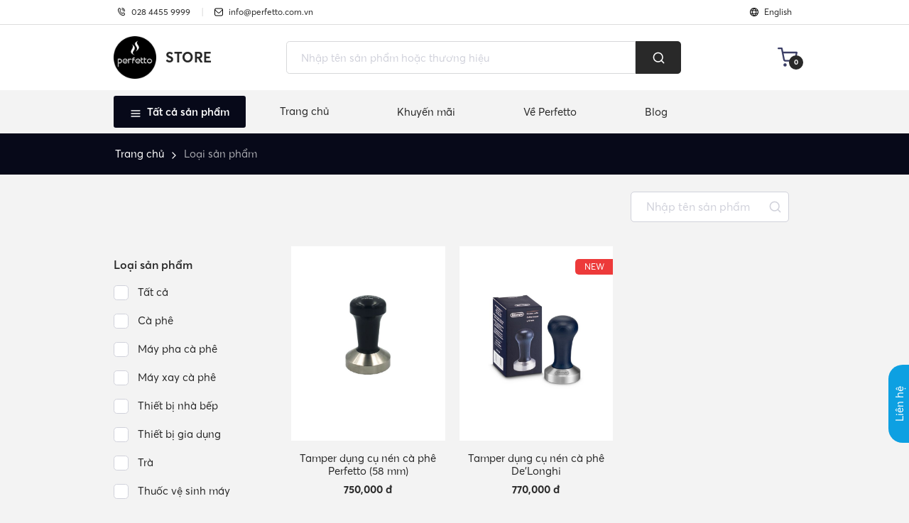

--- FILE ---
content_type: text/html; charset=utf-8
request_url: https://estore.perfetto.com.vn/dung-cu-ca-phe/tamper-nen-ca-phe
body_size: 1241
content:
<!DOCTYPE html><html><head><link rel="icon" type="image/x-icon" href="/favicon.ico"/><meta name="viewport" content="width=device-width"/><meta charSet="utf-8"/><title>Tamper nén cà phê | Dụng cụ cà phê chuyên nghiệp</title><meta name="description" content="Tamper nén cà phê là một dụng cụ dùng để nén cà phê bột trước khi cho vào máy pha cà phê. #tampernencaphe"/><meta name="keywords" content="Perfetto"/><meta property="og:title" content="Tamper nén cà phê | Dụng cụ cà phê chuyên nghiệp"/><meta property="og:description" content="Tamper nén cà phê là một dụng cụ dùng để nén cà phê bột trước khi cho vào máy pha cà phê. #tampernencaphe"/><meta property="og:url" content=""/><meta property="og:image" content="https://res.cloudinary.com/vbcagd/image/upload/v1686038330/Perfetto/perfetto-logo_txnna6.webp"/><meta property="og:image:alt" content="Perfetto"/><meta name="twitter:card" content="summary_large_image"/><meta property="twitter:url" content=""/><meta name="twitter:title" content="Tamper nén cà phê | Dụng cụ cà phê chuyên nghiệp"/><meta name="twitter:description" content="Tamper nén cà phê là một dụng cụ dùng để nén cà phê bột trước khi cho vào máy pha cà phê. #tampernencaphe"/><meta name="twitter:image" content="https://res.cloudinary.com/vbcagd/image/upload/v1686038330/Perfetto/perfetto-logo_txnna6.webp"/><meta name="google-site-verification" content="pphMfZAyFkZ6LoGzqLGAX6gsQpjgmcuQnAdZheR_jMc"/><link rel="canonical" href="https://estore.perfetto.com.vn/dung-cu-ca-phe/tamper-nen-ca-phe"/><script>
              window.dataLayer = window.dataLayer || [];
              function gtag(){dataLayer.push(arguments);}
              gtag('js', new Date());
            
              gtag('config', "GTM-PK5JR6DH");
            </script><script>
              window.dataLayer = window.dataLayer || [];
              function gtag(){dataLayer.push(arguments);}
              gtag('js', new Date());
            
              gtag('config', "AW-752361477");
            </script><meta name="next-head-count" content="21"/><link rel="preload" href="/_next/static/css/30be97834306671c36fe.css" as="style"/><link rel="stylesheet" href="/_next/static/css/30be97834306671c36fe.css" data-n-g=""/><noscript data-n-css=""></noscript><script defer="" nomodule="" src="/_next/static/chunks/polyfills-b69b38e0e606287ba003.js"></script><script src="/_next/static/chunks/webpack-4d511d29e99735bd6bf6.js" defer=""></script><script src="/_next/static/chunks/framework-e12e56e0b8a76d261551.js" defer=""></script><script src="/_next/static/chunks/main-a9b24bd3ef13faaac4b9.js" defer=""></script><script src="/_next/static/chunks/pages/_app-5ddd9aa7863841deb49d.js" defer=""></script><script src="/_next/static/chunks/pages/%5Bslug%5D/%5BsubSlug%5D-8b2e889f6d139ad0e104.js" defer=""></script><script src="/_next/static/uYCY_HisvHTBdbgw4dQVv/_buildManifest.js" defer=""></script><script src="/_next/static/uYCY_HisvHTBdbgw4dQVv/_ssgManifest.js" defer=""></script></head><body><div id="__next"></div><script id="__NEXT_DATA__" type="application/json">{"props":{"pageProps":{"filterSubType":true,"title":"Tamper nén cà phê | Dụng cụ cà phê chuyên nghiệp","description":"Tamper nén cà phê là một dụng cụ dùng để nén cà phê bột trước khi cho vào máy pha cà phê. #tampernencaphe"},"__N_SSP":true},"page":"/[slug]/[subSlug]","query":{"slug":"dung-cu-ca-phe","subSlug":"tamper-nen-ca-phe"},"buildId":"uYCY_HisvHTBdbgw4dQVv","isFallback":false,"gssp":true,"scriptLoader":[]}</script></body></html>

--- FILE ---
content_type: text/css; charset=UTF-8
request_url: https://estore.perfetto.com.vn/_next/static/css/30be97834306671c36fe.css
body_size: 60618
content:
@import url(https://cdn-uicons.flaticon.com/uicons-brands/css/uicons-brands.css);@import url(https://fonts.googleapis.com/css2?family=Inter:wght@100;200;300;400;500;600;700;800;900&display=swap);@import url(https://fonts.googleapis.com/css2?family=Montserrat:wght@300;400;500;600;700;900&display=swap);@import url(https://fonts.googleapis.com/css2?family=Mulish:wght@400;600;700&display=swap);.ContactModal_chat-container__1HymM{position:fixed;bottom:135px;right:0;cursor:pointer;z-index:9999}.ContactModal_chat-container__1HymM .ContactModal_chat-btn__9qdgO{position:relative;height:44px;width:44px}.ContactModal_chat-container__1HymM .ContactModal_popover__3ng8o{min-width:192px;text-align:center;-webkit-transform:none!important;-moz-transform:none!important;transform:none!important;border-radius:0}.ContactModal_chat-container__1HymM .ContactModal_popover__3ng8o .ContactModal_arrow__28BI9{top:50px!important;right:0;margin-left:10.5rem}.ContactModal_chat-container__1HymM .ContactModal_popover__3ng8o .ContactModal_arrow__28BI9:after{border-width:1rem .5rem .5rem!important}.ContactModal_chat-container__1HymM .ContactModal_popover__3ng8o .ContactModal_popover-body__VcOcL{padding:.5rem 1.25rem}.ContactModal_chat-container__1HymM .ContactModal_btn-close-promotion__2z7rZ{display:-moz-box;display:flex;-moz-box-align:center;align-items:center;-moz-box-pack:center;justify-content:center;position:absolute;right:-6px;top:-12px;border-radius:50%;width:25px;height:25px;border:none;background:#fff;-webkit-box-shadow:0 0 4px rgba(0,0,0,.25);box-shadow:0 0 4px rgba(0,0,0,.25);z-index:2;cursor:pointer;-webkit-transition:.3s ease;-moz-transition:.3s ease;transition:.3s ease}.ContactModal_chat-container__1HymM .ContactModal_btn-close-promotion__2z7rZ:focus{border:none;outline:none}.ContactModal_chat-container__1HymM .ContactModal_btn-close-promotion__2z7rZ:hover{-webkit-transform:scale(1.1);-moz-transform:scale(1.1);transform:scale(1.1);background-color:#f1f1f1}.ContactModal_contact-dialog__2RA1e{margin:0;position:fixed!important;left:42px;bottom:110px;width:330px}.ContactModal_contact-dialog__2RA1e a:hover{color:#b1b1b1}.ContactModal_contact-dialog__2RA1e .ContactModal_btn__SWyes{-webkit-box-shadow:none;box-shadow:none}.ContactModal_contact-dialog__2RA1e .ContactModal_modal-content__3oiAk{height:100%;border-radius:unset!important}.ContactModal_contact-header__1p9a2{-moz-box-pack:justify;justify-content:space-between;background-color:#f3f3f3;border-top-left-radius:5px;border-top-right-radius:5px}.ContactModal_contact-header__1p9a2,.ContactModal_contact-title__2wi4Z{display:-moz-box;display:flex;-moz-box-orient:horizontal;-moz-box-direction:normal;flex-direction:row;-moz-box-align:center;align-items:center}.ContactModal_image-wrapper__28tI-{height:40px;width:40px;object-fit:contain;position:relative}.ContactModal_online-dot__3AvOP{position:absolute;width:10px;height:10px;bottom:2px;right:2px}.ContactModal_contact-title__2wi4Z .ContactModal_contact-dialog__2RA1e .ContactModal_contact-title__2wi4Z p{font-weight:700;font-size:16px;line-height:23px;margin-left:10px;color:#fff}.ContactModal_contact-dialog__2RA1e .ContactModal_contact-action__22FRU{display:-moz-box;display:flex;-moz-box-orient:horizontal;-moz-box-direction:normal;flex-direction:row;background-color:#d9d9d9;border-radius:5px;width:25px;height:20px;-moz-box-align:center;align-items:center;-moz-box-pack:center;justify-content:center}.ContactModal_contact-dialog__2RA1e .ContactModal_contact-action__22FRU:hover{background:#292929}.ContactModal_contact-dialog__2RA1e .ContactModal_contact-action__22FRU svg{color:#7a7a7a;-webkit-transition:all .3s ease;-moz-transition:all .3s ease;transition:all .3s ease}.ContactModal_contact-dialog__2RA1e .ContactModal_contact-action__22FRU:hover svg{color:#fff}.ContactModal_contact-dialog__2RA1e .ContactModal_contact-greet__3QsGX h5,.ContactModal_contact-dialog__2RA1e .ContactModal_contact-greet__3QsGX p{color:#fff;margin-bottom:0}.ContactModal_contact-dialog__2RA1e .ContactModal_contact-greet__3QsGX h5{font-weight:600;font-size:20px}.ContactModal_contact-dialog__2RA1e .ContactModal_contact-greet__3QsGX p{font-weight:300;font-size:15px}.ContactModal_contact-dialog__2RA1e .ContactModal_btn-discount__2JIbb{width:100%;margin:3rem 0 2.25rem;font-weight:600px;font-size:18px;background:#292929;border:1px solid transparent;border-radius:0;color:#fff;cursor:pointer}.ContactModal_contact-dialog__2RA1e .ContactModal_btn-discount__2JIbb:hover{border:1px solid #292929;background-color:transparent;color:#292929}.ContactModal_contact-dialog__2RA1e .ContactModal_contact-option__2xiMZ p{line-height:20px;display:block;color:#292929}.ContactModal_contact-dialog__2RA1e .ContactModal_contact-option__2xiMZ p:first-child{font-weight:600;font-size:1rem;margin-bottom:12px!important}.ContactModal_contact-dialog__2RA1e .ContactModal_contact-option__2xiMZ p:last-child{font-weight:400;font-size:13px}.ContactModal_contact-dialog__2RA1e .ContactModal_contact-option--btn-container__3SzLM{display:-moz-box;display:flex;-moz-box-orient:vertical;-moz-box-direction:normal;flex-direction:column;-moz-box-pack:center;justify-content:center}.ContactModal_contact-dialog__2RA1e .ContactModal_contact-option--btn-container__3SzLM button{text-align:left;margin-right:0;margin-bottom:20px;font-weight:500;font-size:14px;color:#292929;line-height:17px;background-color:#f3f3f3;border-color:transparent;border-radius:5px!important}.ContactModal_contact-dialog__2RA1e .ContactModal_contact-option--btn-container__3SzLM button:hover{background-color:#292929;color:#fff}.ContactModal_contact-dialog__2RA1e .ContactModal_divider__1Ri9F{border:.5px solid #b1aeae;background:#b1aeae;display:-moz-box;display:flex;margin:0 1rem}.ContactModal_contact-dialog__2RA1e .ContactModal_modal-footer__1za0C{border-top:none}.ContactModal_contact-language__3rU3J button{background-color:transparent;margin-left:5px;font-size:.75rem;font-weight:400;cursor:pointer;padding:5px 8px;border-radius:0;-webkit-box-shadow:none;box-shadow:none;border:none;color:#292929}.ContactModal_contact-dialog__2RA1e .ContactModal_contact-language__3rU3J button.ContactModal_active__umxx1,.ContactModal_contact-dialog__2RA1e .ContactModal_contact-language__3rU3J button:hover{background:#292929!important;color:#fff!important}.ContactModal_contact-shadow__2a2Rv{opacity:.1!important}.ContactModal_contact-content__LiVkR{border-radius:5px;-webkit-box-shadow:0 4px 8px rgba(0,0,0,.15);box-shadow:0 4px 8px rgba(0,0,0,.15)}@media screen and (max-width:576px){.ContactModal_chat-container__1HymM{bottom:200px}.ContactModal_contact-dialog__2RA1e{left:0;bottom:140px}}:root{--toastify-color-light:#fff;--toastify-color-dark:#121212;--toastify-color-info:#3498db;--toastify-color-success:#07bc0c;--toastify-color-warning:#f1c40f;--toastify-color-error:#e74c3c;--toastify-color-transparent:hsla(0,0%,100%,0.7);--toastify-icon-color-info:var(--toastify-color-info);--toastify-icon-color-success:var(--toastify-color-success);--toastify-icon-color-warning:var(--toastify-color-warning);--toastify-icon-color-error:var(--toastify-color-error);--toastify-toast-width:320px;--toastify-toast-background:#fff;--toastify-toast-min-height:64px;--toastify-toast-max-height:800px;--toastify-font-family:sans-serif;--toastify-z-index:9999;--toastify-text-color-light:#757575;--toastify-text-color-dark:#fff;--toastify-text-color-info:#fff;--toastify-text-color-success:#fff;--toastify-text-color-warning:#fff;--toastify-text-color-error:#fff;--toastify-spinner-color:#616161;--toastify-spinner-color-empty-area:#e0e0e0;--toastify-color-progress-light:linear-gradient(90deg,#4cd964,#5ac8fa,#007aff,#34aadc,#5856d6,#ff2d55);--toastify-color-progress-dark:#bb86fc;--toastify-color-progress-info:var(--toastify-color-info);--toastify-color-progress-success:var(--toastify-color-success);--toastify-color-progress-warning:var(--toastify-color-warning);--toastify-color-progress-error:var(--toastify-color-error)}.Toastify__toast-container{z-index:var(--toastify-z-index);-webkit-transform:translate3d(0,0,var(--toastify-z-index) px);position:fixed;padding:4px;width:var(--toastify-toast-width);-webkit-box-sizing:border-box;-moz-box-sizing:border-box;box-sizing:border-box;color:#fff}.Toastify__toast-container--top-left{top:1em;left:1em}.Toastify__toast-container--top-center{top:1em;left:50%;-webkit-transform:translateX(-50%);-moz-transform:translateX(-50%);transform:translateX(-50%)}.Toastify__toast-container--top-right{top:1em;right:1em}.Toastify__toast-container--bottom-left{bottom:1em;left:1em}.Toastify__toast-container--bottom-center{bottom:1em;left:50%;-webkit-transform:translateX(-50%);-moz-transform:translateX(-50%);transform:translateX(-50%)}.Toastify__toast-container--bottom-right{bottom:1em;right:1em}@media only screen and (max-width:480px){.Toastify__toast-container{width:100vw;padding:0;left:0;margin:0}.Toastify__toast-container--top-center,.Toastify__toast-container--top-left,.Toastify__toast-container--top-right{top:0;-webkit-transform:translateX(0);-moz-transform:translateX(0);transform:translateX(0)}.Toastify__toast-container--bottom-center,.Toastify__toast-container--bottom-left,.Toastify__toast-container--bottom-right{bottom:0;-webkit-transform:translateX(0);-moz-transform:translateX(0);transform:translateX(0)}.Toastify__toast-container--rtl{right:0;left:auto}}.Toastify__toast{position:relative;min-height:var(--toastify-toast-min-height);-webkit-box-sizing:border-box;-moz-box-sizing:border-box;box-sizing:border-box;margin-bottom:1rem;padding:8px;border-radius:4px;-webkit-box-shadow:0 1px 10px 0 rgba(0,0,0,.1),0 2px 15px 0 rgba(0,0,0,.05);box-shadow:0 1px 10px 0 rgba(0,0,0,.1),0 2px 15px 0 rgba(0,0,0,.05);display:-moz-box;display:flex;-moz-box-pack:justify;justify-content:space-between;max-height:var(--toastify-toast-max-height);overflow:hidden;font-family:var(--toastify-font-family);cursor:pointer;direction:ltr}.Toastify__toast--rtl{direction:rtl}.Toastify__toast-body{margin:auto 0;-moz-box-flex:1;flex:1 1 auto;padding:6px;display:-moz-box;display:flex;-moz-box-align:center;align-items:center}.Toastify__toast-body>div:last-child{-moz-box-flex:1;flex:1 1}.Toastify__toast-icon{-webkit-margin-end:10px;-moz-margin-end:10px;margin-inline-end:10px;width:20px;flex-shrink:0;display:-moz-box;display:flex}.Toastify--animate{-webkit-animation-fill-mode:both;-moz-animation-fill-mode:both;animation-fill-mode:both;-webkit-animation-duration:.7s;-moz-animation-duration:.7s;animation-duration:.7s}.Toastify--animate-icon{-webkit-animation-fill-mode:both;-moz-animation-fill-mode:both;animation-fill-mode:both;-webkit-animation-duration:.3s;-moz-animation-duration:.3s;animation-duration:.3s}@media only screen and (max-width:480px){.Toastify__toast{margin-bottom:0;border-radius:0}}.Toastify__toast-theme--dark{background:var(--toastify-color-dark);color:var(--toastify-text-color-dark)}.Toastify__toast-theme--colored.Toastify__toast--default,.Toastify__toast-theme--light{background:var(--toastify-color-light);color:var(--toastify-text-color-light)}.Toastify__toast-theme--colored.Toastify__toast--info{color:var(--toastify-text-color-info);background:var(--toastify-color-info)}.Toastify__toast-theme--colored.Toastify__toast--success{color:var(--toastify-text-color-success);background:var(--toastify-color-success)}.Toastify__toast-theme--colored.Toastify__toast--warning{color:var(--toastify-text-color-warning);background:var(--toastify-color-warning)}.Toastify__toast-theme--colored.Toastify__toast--error{color:var(--toastify-text-color-error);background:var(--toastify-color-error)}.Toastify__progress-bar-theme--light{background:var(--toastify-color-progress-light)}.Toastify__progress-bar-theme--dark{background:var(--toastify-color-progress-dark)}.Toastify__progress-bar--info{background:var(--toastify-color-progress-info)}.Toastify__progress-bar--success{background:var(--toastify-color-progress-success)}.Toastify__progress-bar--warning{background:var(--toastify-color-progress-warning)}.Toastify__progress-bar--error{background:var(--toastify-color-progress-error)}.Toastify__progress-bar-theme--colored.Toastify__progress-bar--error,.Toastify__progress-bar-theme--colored.Toastify__progress-bar--info,.Toastify__progress-bar-theme--colored.Toastify__progress-bar--success,.Toastify__progress-bar-theme--colored.Toastify__progress-bar--warning{background:var(--toastify-color-transparent)}.Toastify__close-button{color:#fff;background:transparent;outline:none;border:none;padding:0;cursor:pointer;opacity:.7;-webkit-transition:.3s ease;-moz-transition:.3s ease;transition:.3s ease;align-self:flex-start}.Toastify__close-button--light{color:#000;opacity:.3}.Toastify__close-button>svg{fill:currentColor;height:16px;width:14px}.Toastify__close-button:focus,.Toastify__close-button:hover{opacity:1}@-webkit-keyframes Toastify__trackProgress{0%{-webkit-transform:scaleX(1);transform:scaleX(1)}to{-webkit-transform:scaleX(0);transform:scaleX(0)}}@-moz-keyframes Toastify__trackProgress{0%{-moz-transform:scaleX(1);transform:scaleX(1)}to{-moz-transform:scaleX(0);transform:scaleX(0)}}@keyframes Toastify__trackProgress{0%{-webkit-transform:scaleX(1);-moz-transform:scaleX(1);transform:scaleX(1)}to{-webkit-transform:scaleX(0);-moz-transform:scaleX(0);transform:scaleX(0)}}.Toastify__progress-bar{position:absolute;bottom:0;left:0;width:100%;height:5px;z-index:var(--toastify-z-index);opacity:.7;-webkit-transform-origin:left;-moz-transform-origin:left;transform-origin:left}.Toastify__progress-bar--animated{-webkit-animation:Toastify__trackProgress linear 1 forwards;-moz-animation:Toastify__trackProgress linear 1 forwards;animation:Toastify__trackProgress linear 1 forwards}.Toastify__progress-bar--controlled{-webkit-transition:-webkit-transform .2s;transition:-webkit-transform .2s;-moz-transition:transform .2s,-moz-transform .2s;transition:transform .2s;transition:transform .2s,-webkit-transform .2s,-moz-transform .2s}.Toastify__progress-bar--rtl{right:0;left:auto;-webkit-transform-origin:right;-moz-transform-origin:right;transform-origin:right}.Toastify__spinner{width:20px;height:20px;-webkit-box-sizing:border-box;-moz-box-sizing:border-box;box-sizing:border-box;border-radius:100%;border:2px solid;border-color:var(--toastify-spinner-color-empty-area);border-right:2px solid var(--toastify-spinner-color);-webkit-animation:Toastify__spin .65s linear infinite;-moz-animation:Toastify__spin .65s linear infinite;animation:Toastify__spin .65s linear infinite}@-webkit-keyframes Toastify__bounceInRight{0%,60%,75%,90%,to{-webkit-animation-timing-function:cubic-bezier(.215,.61,.355,1);animation-timing-function:cubic-bezier(.215,.61,.355,1)}0%{opacity:0;-webkit-transform:translate3d(3000px,0,0);transform:translate3d(3000px,0,0)}60%{opacity:1;-webkit-transform:translate3d(-25px,0,0);transform:translate3d(-25px,0,0)}75%{-webkit-transform:translate3d(10px,0,0);transform:translate3d(10px,0,0)}90%{-webkit-transform:translate3d(-5px,0,0);transform:translate3d(-5px,0,0)}to{-webkit-transform:none;transform:none}}@-moz-keyframes Toastify__bounceInRight{0%,60%,75%,90%,to{-moz-animation-timing-function:cubic-bezier(.215,.61,.355,1);animation-timing-function:cubic-bezier(.215,.61,.355,1)}0%{opacity:0;-moz-transform:translate3d(3000px,0,0);transform:translate3d(3000px,0,0)}60%{opacity:1;-moz-transform:translate3d(-25px,0,0);transform:translate3d(-25px,0,0)}75%{-moz-transform:translate3d(10px,0,0);transform:translate3d(10px,0,0)}90%{-moz-transform:translate3d(-5px,0,0);transform:translate3d(-5px,0,0)}to{-moz-transform:none;transform:none}}@keyframes Toastify__bounceInRight{0%,60%,75%,90%,to{-webkit-animation-timing-function:cubic-bezier(.215,.61,.355,1);-moz-animation-timing-function:cubic-bezier(.215,.61,.355,1);animation-timing-function:cubic-bezier(.215,.61,.355,1)}0%{opacity:0;-webkit-transform:translate3d(3000px,0,0);-moz-transform:translate3d(3000px,0,0);transform:translate3d(3000px,0,0)}60%{opacity:1;-webkit-transform:translate3d(-25px,0,0);-moz-transform:translate3d(-25px,0,0);transform:translate3d(-25px,0,0)}75%{-webkit-transform:translate3d(10px,0,0);-moz-transform:translate3d(10px,0,0);transform:translate3d(10px,0,0)}90%{-webkit-transform:translate3d(-5px,0,0);-moz-transform:translate3d(-5px,0,0);transform:translate3d(-5px,0,0)}to{-webkit-transform:none;-moz-transform:none;transform:none}}@-webkit-keyframes Toastify__bounceOutRight{20%{opacity:1;-webkit-transform:translate3d(-20px,0,0);transform:translate3d(-20px,0,0)}to{opacity:0;-webkit-transform:translate3d(2000px,0,0);transform:translate3d(2000px,0,0)}}@-moz-keyframes Toastify__bounceOutRight{20%{opacity:1;-moz-transform:translate3d(-20px,0,0);transform:translate3d(-20px,0,0)}to{opacity:0;-moz-transform:translate3d(2000px,0,0);transform:translate3d(2000px,0,0)}}@keyframes Toastify__bounceOutRight{20%{opacity:1;-webkit-transform:translate3d(-20px,0,0);-moz-transform:translate3d(-20px,0,0);transform:translate3d(-20px,0,0)}to{opacity:0;-webkit-transform:translate3d(2000px,0,0);-moz-transform:translate3d(2000px,0,0);transform:translate3d(2000px,0,0)}}@-webkit-keyframes Toastify__bounceInLeft{0%,60%,75%,90%,to{-webkit-animation-timing-function:cubic-bezier(.215,.61,.355,1);animation-timing-function:cubic-bezier(.215,.61,.355,1)}0%{opacity:0;-webkit-transform:translate3d(-3000px,0,0);transform:translate3d(-3000px,0,0)}60%{opacity:1;-webkit-transform:translate3d(25px,0,0);transform:translate3d(25px,0,0)}75%{-webkit-transform:translate3d(-10px,0,0);transform:translate3d(-10px,0,0)}90%{-webkit-transform:translate3d(5px,0,0);transform:translate3d(5px,0,0)}to{-webkit-transform:none;transform:none}}@-moz-keyframes Toastify__bounceInLeft{0%,60%,75%,90%,to{-moz-animation-timing-function:cubic-bezier(.215,.61,.355,1);animation-timing-function:cubic-bezier(.215,.61,.355,1)}0%{opacity:0;-moz-transform:translate3d(-3000px,0,0);transform:translate3d(-3000px,0,0)}60%{opacity:1;-moz-transform:translate3d(25px,0,0);transform:translate3d(25px,0,0)}75%{-moz-transform:translate3d(-10px,0,0);transform:translate3d(-10px,0,0)}90%{-moz-transform:translate3d(5px,0,0);transform:translate3d(5px,0,0)}to{-moz-transform:none;transform:none}}@keyframes Toastify__bounceInLeft{0%,60%,75%,90%,to{-webkit-animation-timing-function:cubic-bezier(.215,.61,.355,1);-moz-animation-timing-function:cubic-bezier(.215,.61,.355,1);animation-timing-function:cubic-bezier(.215,.61,.355,1)}0%{opacity:0;-webkit-transform:translate3d(-3000px,0,0);-moz-transform:translate3d(-3000px,0,0);transform:translate3d(-3000px,0,0)}60%{opacity:1;-webkit-transform:translate3d(25px,0,0);-moz-transform:translate3d(25px,0,0);transform:translate3d(25px,0,0)}75%{-webkit-transform:translate3d(-10px,0,0);-moz-transform:translate3d(-10px,0,0);transform:translate3d(-10px,0,0)}90%{-webkit-transform:translate3d(5px,0,0);-moz-transform:translate3d(5px,0,0);transform:translate3d(5px,0,0)}to{-webkit-transform:none;-moz-transform:none;transform:none}}@-webkit-keyframes Toastify__bounceOutLeft{20%{opacity:1;-webkit-transform:translate3d(20px,0,0);transform:translate3d(20px,0,0)}to{opacity:0;-webkit-transform:translate3d(-2000px,0,0);transform:translate3d(-2000px,0,0)}}@-moz-keyframes Toastify__bounceOutLeft{20%{opacity:1;-moz-transform:translate3d(20px,0,0);transform:translate3d(20px,0,0)}to{opacity:0;-moz-transform:translate3d(-2000px,0,0);transform:translate3d(-2000px,0,0)}}@keyframes Toastify__bounceOutLeft{20%{opacity:1;-webkit-transform:translate3d(20px,0,0);-moz-transform:translate3d(20px,0,0);transform:translate3d(20px,0,0)}to{opacity:0;-webkit-transform:translate3d(-2000px,0,0);-moz-transform:translate3d(-2000px,0,0);transform:translate3d(-2000px,0,0)}}@-webkit-keyframes Toastify__bounceInUp{0%,60%,75%,90%,to{-webkit-animation-timing-function:cubic-bezier(.215,.61,.355,1);animation-timing-function:cubic-bezier(.215,.61,.355,1)}0%{opacity:0;-webkit-transform:translate3d(0,3000px,0);transform:translate3d(0,3000px,0)}60%{opacity:1;-webkit-transform:translate3d(0,-20px,0);transform:translate3d(0,-20px,0)}75%{-webkit-transform:translate3d(0,10px,0);transform:translate3d(0,10px,0)}90%{-webkit-transform:translate3d(0,-5px,0);transform:translate3d(0,-5px,0)}to{-webkit-transform:translateZ(0);transform:translateZ(0)}}@-moz-keyframes Toastify__bounceInUp{0%,60%,75%,90%,to{-moz-animation-timing-function:cubic-bezier(.215,.61,.355,1);animation-timing-function:cubic-bezier(.215,.61,.355,1)}0%{opacity:0;-moz-transform:translate3d(0,3000px,0);transform:translate3d(0,3000px,0)}60%{opacity:1;-moz-transform:translate3d(0,-20px,0);transform:translate3d(0,-20px,0)}75%{-moz-transform:translate3d(0,10px,0);transform:translate3d(0,10px,0)}90%{-moz-transform:translate3d(0,-5px,0);transform:translate3d(0,-5px,0)}to{-moz-transform:translateZ(0);transform:translateZ(0)}}@keyframes Toastify__bounceInUp{0%,60%,75%,90%,to{-webkit-animation-timing-function:cubic-bezier(.215,.61,.355,1);-moz-animation-timing-function:cubic-bezier(.215,.61,.355,1);animation-timing-function:cubic-bezier(.215,.61,.355,1)}0%{opacity:0;-webkit-transform:translate3d(0,3000px,0);-moz-transform:translate3d(0,3000px,0);transform:translate3d(0,3000px,0)}60%{opacity:1;-webkit-transform:translate3d(0,-20px,0);-moz-transform:translate3d(0,-20px,0);transform:translate3d(0,-20px,0)}75%{-webkit-transform:translate3d(0,10px,0);-moz-transform:translate3d(0,10px,0);transform:translate3d(0,10px,0)}90%{-webkit-transform:translate3d(0,-5px,0);-moz-transform:translate3d(0,-5px,0);transform:translate3d(0,-5px,0)}to{-webkit-transform:translateZ(0);-moz-transform:translateZ(0);transform:translateZ(0)}}@-webkit-keyframes Toastify__bounceOutUp{20%{-webkit-transform:translate3d(0,-10px,0);transform:translate3d(0,-10px,0)}40%,45%{opacity:1;-webkit-transform:translate3d(0,20px,0);transform:translate3d(0,20px,0)}to{opacity:0;-webkit-transform:translate3d(0,-2000px,0);transform:translate3d(0,-2000px,0)}}@-moz-keyframes Toastify__bounceOutUp{20%{-moz-transform:translate3d(0,-10px,0);transform:translate3d(0,-10px,0)}40%,45%{opacity:1;-moz-transform:translate3d(0,20px,0);transform:translate3d(0,20px,0)}to{opacity:0;-moz-transform:translate3d(0,-2000px,0);transform:translate3d(0,-2000px,0)}}@keyframes Toastify__bounceOutUp{20%{-webkit-transform:translate3d(0,-10px,0);-moz-transform:translate3d(0,-10px,0);transform:translate3d(0,-10px,0)}40%,45%{opacity:1;-webkit-transform:translate3d(0,20px,0);-moz-transform:translate3d(0,20px,0);transform:translate3d(0,20px,0)}to{opacity:0;-webkit-transform:translate3d(0,-2000px,0);-moz-transform:translate3d(0,-2000px,0);transform:translate3d(0,-2000px,0)}}@-webkit-keyframes Toastify__bounceInDown{0%,60%,75%,90%,to{-webkit-animation-timing-function:cubic-bezier(.215,.61,.355,1);animation-timing-function:cubic-bezier(.215,.61,.355,1)}0%{opacity:0;-webkit-transform:translate3d(0,-3000px,0);transform:translate3d(0,-3000px,0)}60%{opacity:1;-webkit-transform:translate3d(0,25px,0);transform:translate3d(0,25px,0)}75%{-webkit-transform:translate3d(0,-10px,0);transform:translate3d(0,-10px,0)}90%{-webkit-transform:translate3d(0,5px,0);transform:translate3d(0,5px,0)}to{-webkit-transform:none;transform:none}}@-moz-keyframes Toastify__bounceInDown{0%,60%,75%,90%,to{-moz-animation-timing-function:cubic-bezier(.215,.61,.355,1);animation-timing-function:cubic-bezier(.215,.61,.355,1)}0%{opacity:0;-moz-transform:translate3d(0,-3000px,0);transform:translate3d(0,-3000px,0)}60%{opacity:1;-moz-transform:translate3d(0,25px,0);transform:translate3d(0,25px,0)}75%{-moz-transform:translate3d(0,-10px,0);transform:translate3d(0,-10px,0)}90%{-moz-transform:translate3d(0,5px,0);transform:translate3d(0,5px,0)}to{-moz-transform:none;transform:none}}@keyframes Toastify__bounceInDown{0%,60%,75%,90%,to{-webkit-animation-timing-function:cubic-bezier(.215,.61,.355,1);-moz-animation-timing-function:cubic-bezier(.215,.61,.355,1);animation-timing-function:cubic-bezier(.215,.61,.355,1)}0%{opacity:0;-webkit-transform:translate3d(0,-3000px,0);-moz-transform:translate3d(0,-3000px,0);transform:translate3d(0,-3000px,0)}60%{opacity:1;-webkit-transform:translate3d(0,25px,0);-moz-transform:translate3d(0,25px,0);transform:translate3d(0,25px,0)}75%{-webkit-transform:translate3d(0,-10px,0);-moz-transform:translate3d(0,-10px,0);transform:translate3d(0,-10px,0)}90%{-webkit-transform:translate3d(0,5px,0);-moz-transform:translate3d(0,5px,0);transform:translate3d(0,5px,0)}to{-webkit-transform:none;-moz-transform:none;transform:none}}@-webkit-keyframes Toastify__bounceOutDown{20%{-webkit-transform:translate3d(0,10px,0);transform:translate3d(0,10px,0)}40%,45%{opacity:1;-webkit-transform:translate3d(0,-20px,0);transform:translate3d(0,-20px,0)}to{opacity:0;-webkit-transform:translate3d(0,2000px,0);transform:translate3d(0,2000px,0)}}@-moz-keyframes Toastify__bounceOutDown{20%{-moz-transform:translate3d(0,10px,0);transform:translate3d(0,10px,0)}40%,45%{opacity:1;-moz-transform:translate3d(0,-20px,0);transform:translate3d(0,-20px,0)}to{opacity:0;-moz-transform:translate3d(0,2000px,0);transform:translate3d(0,2000px,0)}}@keyframes Toastify__bounceOutDown{20%{-webkit-transform:translate3d(0,10px,0);-moz-transform:translate3d(0,10px,0);transform:translate3d(0,10px,0)}40%,45%{opacity:1;-webkit-transform:translate3d(0,-20px,0);-moz-transform:translate3d(0,-20px,0);transform:translate3d(0,-20px,0)}to{opacity:0;-webkit-transform:translate3d(0,2000px,0);-moz-transform:translate3d(0,2000px,0);transform:translate3d(0,2000px,0)}}.Toastify__bounce-enter--bottom-left,.Toastify__bounce-enter--top-left{-webkit-animation-name:Toastify__bounceInLeft;-moz-animation-name:Toastify__bounceInLeft;animation-name:Toastify__bounceInLeft}.Toastify__bounce-enter--bottom-right,.Toastify__bounce-enter--top-right{-webkit-animation-name:Toastify__bounceInRight;-moz-animation-name:Toastify__bounceInRight;animation-name:Toastify__bounceInRight}.Toastify__bounce-enter--top-center{-webkit-animation-name:Toastify__bounceInDown;-moz-animation-name:Toastify__bounceInDown;animation-name:Toastify__bounceInDown}.Toastify__bounce-enter--bottom-center{-webkit-animation-name:Toastify__bounceInUp;-moz-animation-name:Toastify__bounceInUp;animation-name:Toastify__bounceInUp}.Toastify__bounce-exit--bottom-left,.Toastify__bounce-exit--top-left{-webkit-animation-name:Toastify__bounceOutLeft;-moz-animation-name:Toastify__bounceOutLeft;animation-name:Toastify__bounceOutLeft}.Toastify__bounce-exit--bottom-right,.Toastify__bounce-exit--top-right{-webkit-animation-name:Toastify__bounceOutRight;-moz-animation-name:Toastify__bounceOutRight;animation-name:Toastify__bounceOutRight}.Toastify__bounce-exit--top-center{-webkit-animation-name:Toastify__bounceOutUp;-moz-animation-name:Toastify__bounceOutUp;animation-name:Toastify__bounceOutUp}.Toastify__bounce-exit--bottom-center{-webkit-animation-name:Toastify__bounceOutDown;-moz-animation-name:Toastify__bounceOutDown;animation-name:Toastify__bounceOutDown}@-webkit-keyframes Toastify__zoomIn{0%{opacity:0;-webkit-transform:scale3d(.3,.3,.3);transform:scale3d(.3,.3,.3)}50%{opacity:1}}@-moz-keyframes Toastify__zoomIn{0%{opacity:0;-moz-transform:scale3d(.3,.3,.3);transform:scale3d(.3,.3,.3)}50%{opacity:1}}@keyframes Toastify__zoomIn{0%{opacity:0;-webkit-transform:scale3d(.3,.3,.3);-moz-transform:scale3d(.3,.3,.3);transform:scale3d(.3,.3,.3)}50%{opacity:1}}@-webkit-keyframes Toastify__zoomOut{0%{opacity:1}50%{opacity:0;-webkit-transform:scale3d(.3,.3,.3);transform:scale3d(.3,.3,.3)}to{opacity:0}}@-moz-keyframes Toastify__zoomOut{0%{opacity:1}50%{opacity:0;-moz-transform:scale3d(.3,.3,.3);transform:scale3d(.3,.3,.3)}to{opacity:0}}@keyframes Toastify__zoomOut{0%{opacity:1}50%{opacity:0;-webkit-transform:scale3d(.3,.3,.3);-moz-transform:scale3d(.3,.3,.3);transform:scale3d(.3,.3,.3)}to{opacity:0}}.Toastify__zoom-enter{-webkit-animation-name:Toastify__zoomIn;-moz-animation-name:Toastify__zoomIn;animation-name:Toastify__zoomIn}.Toastify__zoom-exit{-webkit-animation-name:Toastify__zoomOut;-moz-animation-name:Toastify__zoomOut;animation-name:Toastify__zoomOut}@-webkit-keyframes Toastify__flipIn{0%{-webkit-transform:perspective(400px) rotateX(90deg);transform:perspective(400px) rotateX(90deg);-webkit-animation-timing-function:ease-in;animation-timing-function:ease-in;opacity:0}40%{-webkit-transform:perspective(400px) rotateX(-20deg);transform:perspective(400px) rotateX(-20deg);-webkit-animation-timing-function:ease-in;animation-timing-function:ease-in}60%{-webkit-transform:perspective(400px) rotateX(10deg);transform:perspective(400px) rotateX(10deg);opacity:1}80%{-webkit-transform:perspective(400px) rotateX(-5deg);transform:perspective(400px) rotateX(-5deg)}to{-webkit-transform:perspective(400px);transform:perspective(400px)}}@-moz-keyframes Toastify__flipIn{0%{-moz-transform:perspective(400px) rotateX(90deg);transform:perspective(400px) rotateX(90deg);-moz-animation-timing-function:ease-in;animation-timing-function:ease-in;opacity:0}40%{-moz-transform:perspective(400px) rotateX(-20deg);transform:perspective(400px) rotateX(-20deg);-moz-animation-timing-function:ease-in;animation-timing-function:ease-in}60%{-moz-transform:perspective(400px) rotateX(10deg);transform:perspective(400px) rotateX(10deg);opacity:1}80%{-moz-transform:perspective(400px) rotateX(-5deg);transform:perspective(400px) rotateX(-5deg)}to{-moz-transform:perspective(400px);transform:perspective(400px)}}@keyframes Toastify__flipIn{0%{-webkit-transform:perspective(400px) rotateX(90deg);-moz-transform:perspective(400px) rotateX(90deg);transform:perspective(400px) rotateX(90deg);-webkit-animation-timing-function:ease-in;-moz-animation-timing-function:ease-in;animation-timing-function:ease-in;opacity:0}40%{-webkit-transform:perspective(400px) rotateX(-20deg);-moz-transform:perspective(400px) rotateX(-20deg);transform:perspective(400px) rotateX(-20deg);-webkit-animation-timing-function:ease-in;-moz-animation-timing-function:ease-in;animation-timing-function:ease-in}60%{-webkit-transform:perspective(400px) rotateX(10deg);-moz-transform:perspective(400px) rotateX(10deg);transform:perspective(400px) rotateX(10deg);opacity:1}80%{-webkit-transform:perspective(400px) rotateX(-5deg);-moz-transform:perspective(400px) rotateX(-5deg);transform:perspective(400px) rotateX(-5deg)}to{-webkit-transform:perspective(400px);-moz-transform:perspective(400px);transform:perspective(400px)}}@-webkit-keyframes Toastify__flipOut{0%{-webkit-transform:perspective(400px);transform:perspective(400px)}30%{-webkit-transform:perspective(400px) rotateX(-20deg);transform:perspective(400px) rotateX(-20deg);opacity:1}to{-webkit-transform:perspective(400px) rotateX(90deg);transform:perspective(400px) rotateX(90deg);opacity:0}}@-moz-keyframes Toastify__flipOut{0%{-moz-transform:perspective(400px);transform:perspective(400px)}30%{-moz-transform:perspective(400px) rotateX(-20deg);transform:perspective(400px) rotateX(-20deg);opacity:1}to{-moz-transform:perspective(400px) rotateX(90deg);transform:perspective(400px) rotateX(90deg);opacity:0}}@keyframes Toastify__flipOut{0%{-webkit-transform:perspective(400px);-moz-transform:perspective(400px);transform:perspective(400px)}30%{-webkit-transform:perspective(400px) rotateX(-20deg);-moz-transform:perspective(400px) rotateX(-20deg);transform:perspective(400px) rotateX(-20deg);opacity:1}to{-webkit-transform:perspective(400px) rotateX(90deg);-moz-transform:perspective(400px) rotateX(90deg);transform:perspective(400px) rotateX(90deg);opacity:0}}.Toastify__flip-enter{-webkit-animation-name:Toastify__flipIn;-moz-animation-name:Toastify__flipIn;animation-name:Toastify__flipIn}.Toastify__flip-exit{-webkit-animation-name:Toastify__flipOut;-moz-animation-name:Toastify__flipOut;animation-name:Toastify__flipOut}@-webkit-keyframes Toastify__slideInRight{0%{-webkit-transform:translate3d(110%,0,0);transform:translate3d(110%,0,0);visibility:visible}to{-webkit-transform:translateZ(0);transform:translateZ(0)}}@-moz-keyframes Toastify__slideInRight{0%{-moz-transform:translate3d(110%,0,0);transform:translate3d(110%,0,0);visibility:visible}to{-moz-transform:translateZ(0);transform:translateZ(0)}}@keyframes Toastify__slideInRight{0%{-webkit-transform:translate3d(110%,0,0);-moz-transform:translate3d(110%,0,0);transform:translate3d(110%,0,0);visibility:visible}to{-webkit-transform:translateZ(0);-moz-transform:translateZ(0);transform:translateZ(0)}}@-webkit-keyframes Toastify__slideInLeft{0%{-webkit-transform:translate3d(-110%,0,0);transform:translate3d(-110%,0,0);visibility:visible}to{-webkit-transform:translateZ(0);transform:translateZ(0)}}@-moz-keyframes Toastify__slideInLeft{0%{-moz-transform:translate3d(-110%,0,0);transform:translate3d(-110%,0,0);visibility:visible}to{-moz-transform:translateZ(0);transform:translateZ(0)}}@keyframes Toastify__slideInLeft{0%{-webkit-transform:translate3d(-110%,0,0);-moz-transform:translate3d(-110%,0,0);transform:translate3d(-110%,0,0);visibility:visible}to{-webkit-transform:translateZ(0);-moz-transform:translateZ(0);transform:translateZ(0)}}@-webkit-keyframes Toastify__slideInUp{0%{-webkit-transform:translate3d(0,110%,0);transform:translate3d(0,110%,0);visibility:visible}to{-webkit-transform:translateZ(0);transform:translateZ(0)}}@-moz-keyframes Toastify__slideInUp{0%{-moz-transform:translate3d(0,110%,0);transform:translate3d(0,110%,0);visibility:visible}to{-moz-transform:translateZ(0);transform:translateZ(0)}}@keyframes Toastify__slideInUp{0%{-webkit-transform:translate3d(0,110%,0);-moz-transform:translate3d(0,110%,0);transform:translate3d(0,110%,0);visibility:visible}to{-webkit-transform:translateZ(0);-moz-transform:translateZ(0);transform:translateZ(0)}}@-webkit-keyframes Toastify__slideInDown{0%{-webkit-transform:translate3d(0,-110%,0);transform:translate3d(0,-110%,0);visibility:visible}to{-webkit-transform:translateZ(0);transform:translateZ(0)}}@-moz-keyframes Toastify__slideInDown{0%{-moz-transform:translate3d(0,-110%,0);transform:translate3d(0,-110%,0);visibility:visible}to{-moz-transform:translateZ(0);transform:translateZ(0)}}@keyframes Toastify__slideInDown{0%{-webkit-transform:translate3d(0,-110%,0);-moz-transform:translate3d(0,-110%,0);transform:translate3d(0,-110%,0);visibility:visible}to{-webkit-transform:translateZ(0);-moz-transform:translateZ(0);transform:translateZ(0)}}@-webkit-keyframes Toastify__slideOutRight{0%{-webkit-transform:translateZ(0);transform:translateZ(0)}to{visibility:hidden;-webkit-transform:translate3d(110%,0,0);transform:translate3d(110%,0,0)}}@-moz-keyframes Toastify__slideOutRight{0%{-moz-transform:translateZ(0);transform:translateZ(0)}to{visibility:hidden;-moz-transform:translate3d(110%,0,0);transform:translate3d(110%,0,0)}}@keyframes Toastify__slideOutRight{0%{-webkit-transform:translateZ(0);-moz-transform:translateZ(0);transform:translateZ(0)}to{visibility:hidden;-webkit-transform:translate3d(110%,0,0);-moz-transform:translate3d(110%,0,0);transform:translate3d(110%,0,0)}}@-webkit-keyframes Toastify__slideOutLeft{0%{-webkit-transform:translateZ(0);transform:translateZ(0)}to{visibility:hidden;-webkit-transform:translate3d(-110%,0,0);transform:translate3d(-110%,0,0)}}@-moz-keyframes Toastify__slideOutLeft{0%{-moz-transform:translateZ(0);transform:translateZ(0)}to{visibility:hidden;-moz-transform:translate3d(-110%,0,0);transform:translate3d(-110%,0,0)}}@keyframes Toastify__slideOutLeft{0%{-webkit-transform:translateZ(0);-moz-transform:translateZ(0);transform:translateZ(0)}to{visibility:hidden;-webkit-transform:translate3d(-110%,0,0);-moz-transform:translate3d(-110%,0,0);transform:translate3d(-110%,0,0)}}@-webkit-keyframes Toastify__slideOutDown{0%{-webkit-transform:translateZ(0);transform:translateZ(0)}to{visibility:hidden;-webkit-transform:translate3d(0,500px,0);transform:translate3d(0,500px,0)}}@-moz-keyframes Toastify__slideOutDown{0%{-moz-transform:translateZ(0);transform:translateZ(0)}to{visibility:hidden;-moz-transform:translate3d(0,500px,0);transform:translate3d(0,500px,0)}}@keyframes Toastify__slideOutDown{0%{-webkit-transform:translateZ(0);-moz-transform:translateZ(0);transform:translateZ(0)}to{visibility:hidden;-webkit-transform:translate3d(0,500px,0);-moz-transform:translate3d(0,500px,0);transform:translate3d(0,500px,0)}}@-webkit-keyframes Toastify__slideOutUp{0%{-webkit-transform:translateZ(0);transform:translateZ(0)}to{visibility:hidden;-webkit-transform:translate3d(0,-500px,0);transform:translate3d(0,-500px,0)}}@-moz-keyframes Toastify__slideOutUp{0%{-moz-transform:translateZ(0);transform:translateZ(0)}to{visibility:hidden;-moz-transform:translate3d(0,-500px,0);transform:translate3d(0,-500px,0)}}@keyframes Toastify__slideOutUp{0%{-webkit-transform:translateZ(0);-moz-transform:translateZ(0);transform:translateZ(0)}to{visibility:hidden;-webkit-transform:translate3d(0,-500px,0);-moz-transform:translate3d(0,-500px,0);transform:translate3d(0,-500px,0)}}.Toastify__slide-enter--bottom-left,.Toastify__slide-enter--top-left{-webkit-animation-name:Toastify__slideInLeft;-moz-animation-name:Toastify__slideInLeft;animation-name:Toastify__slideInLeft}.Toastify__slide-enter--bottom-right,.Toastify__slide-enter--top-right{-webkit-animation-name:Toastify__slideInRight;-moz-animation-name:Toastify__slideInRight;animation-name:Toastify__slideInRight}.Toastify__slide-enter--top-center{-webkit-animation-name:Toastify__slideInDown;-moz-animation-name:Toastify__slideInDown;animation-name:Toastify__slideInDown}.Toastify__slide-enter--bottom-center{-webkit-animation-name:Toastify__slideInUp;-moz-animation-name:Toastify__slideInUp;animation-name:Toastify__slideInUp}.Toastify__slide-exit--bottom-left,.Toastify__slide-exit--top-left{-webkit-animation-name:Toastify__slideOutLeft;-moz-animation-name:Toastify__slideOutLeft;animation-name:Toastify__slideOutLeft}.Toastify__slide-exit--bottom-right,.Toastify__slide-exit--top-right{-webkit-animation-name:Toastify__slideOutRight;-moz-animation-name:Toastify__slideOutRight;animation-name:Toastify__slideOutRight}.Toastify__slide-exit--top-center{-webkit-animation-name:Toastify__slideOutUp;-moz-animation-name:Toastify__slideOutUp;animation-name:Toastify__slideOutUp}.Toastify__slide-exit--bottom-center{-webkit-animation-name:Toastify__slideOutDown;-moz-animation-name:Toastify__slideOutDown;animation-name:Toastify__slideOutDown}@-webkit-keyframes Toastify__spin{0%{-webkit-transform:rotate(0deg);transform:rotate(0deg)}to{-webkit-transform:rotate(1turn);transform:rotate(1turn)}}@-moz-keyframes Toastify__spin{0%{-moz-transform:rotate(0deg);transform:rotate(0deg)}to{-moz-transform:rotate(1turn);transform:rotate(1turn)}}@keyframes Toastify__spin{0%{-webkit-transform:rotate(0deg);-moz-transform:rotate(0deg);transform:rotate(0deg)}to{-webkit-transform:rotate(1turn);-moz-transform:rotate(1turn);transform:rotate(1turn)}}
/*! nouislider - 14.7.0 - 4/6/2021 */.noUi-target,.noUi-target *{-webkit-touch-callout:none;-webkit-tap-highlight-color:rgba(0,0,0,0);-webkit-user-select:none;touch-action:none;-ms-user-select:none;-moz-user-select:none;user-select:none;-moz-box-sizing:border-box;-webkit-box-sizing:border-box;box-sizing:border-box}.noUi-target{position:relative}.noUi-base,.noUi-connects{width:100%;height:100%;position:relative;z-index:1}.noUi-connects{overflow:hidden;z-index:0}.noUi-connect,.noUi-origin{will-change:transform;position:absolute;z-index:1;top:0;right:0;-ms-transform-origin:0 0;-webkit-transform-origin:0 0;-webkit-transform-style:preserve-3d;-moz-transform-origin:0 0;transform-origin:0 0;transform-style:flat}.noUi-connect{height:100%;width:100%}.noUi-origin{height:10%;width:10%}.noUi-txt-dir-rtl.noUi-horizontal .noUi-origin{left:0;right:auto}.noUi-vertical .noUi-origin{width:0}.noUi-horizontal .noUi-origin{height:0}.noUi-handle{-webkit-backface-visibility:hidden;backface-visibility:hidden;position:absolute}.noUi-touch-area{height:100%;width:100%}.noUi-state-tap .noUi-connect,.noUi-state-tap .noUi-origin{-webkit-transition:transform .3s;-webkit-transition:-webkit-transform .3s;transition:-webkit-transform .3s;-moz-transition:transform .3s,-moz-transform .3s;transition:transform .3s;transition:transform .3s,-webkit-transform .3s,-moz-transform .3s}.noUi-state-drag *{cursor:inherit!important}.noUi-horizontal{height:18px}.noUi-horizontal .noUi-handle{width:34px;height:28px;right:-17px;top:-6px}.noUi-vertical{width:18px}.noUi-vertical .noUi-handle{width:28px;height:34px;right:-6px;top:-17px}.noUi-txt-dir-rtl.noUi-horizontal .noUi-handle{left:-17px;right:auto}.noUi-target{background:#fafafa;border-radius:4px;border:1px solid #d3d3d3;-webkit-box-shadow:inset 0 1px 1px #f0f0f0,0 3px 6px -5px #bbb;box-shadow:inset 0 1px 1px #f0f0f0,0 3px 6px -5px #bbb}.noUi-connects{border-radius:3px}.noUi-connect{background:#3fb8af}.noUi-draggable{cursor:ew-resize}.noUi-vertical .noUi-draggable{cursor:ns-resize}.noUi-handle{border:1px solid #d9d9d9;border-radius:3px;background:#fff;cursor:default;-webkit-box-shadow:inset 0 0 1px #fff,inset 0 1px 7px #ebebeb,0 3px 6px -3px #bbb;box-shadow:inset 0 0 1px #fff,inset 0 1px 7px #ebebeb,0 3px 6px -3px #bbb}.noUi-active{-webkit-box-shadow:inset 0 0 1px #fff,inset 0 1px 7px #ddd,0 3px 6px -3px #bbb;box-shadow:inset 0 0 1px #fff,inset 0 1px 7px #ddd,0 3px 6px -3px #bbb}.noUi-handle:after,.noUi-handle:before{content:"";display:block;position:absolute;height:14px;width:1px;background:#e8e7e6;left:14px;top:6px}.noUi-handle:after{left:17px}.noUi-vertical .noUi-handle:after,.noUi-vertical .noUi-handle:before{width:14px;height:1px;left:6px;top:14px}.noUi-vertical .noUi-handle:after{top:17px}[disabled] .noUi-connect{background:#b8b8b8}[disabled].noUi-handle,[disabled] .noUi-handle,[disabled].noUi-target{cursor:not-allowed}.noUi-pips,.noUi-pips *{-moz-box-sizing:border-box;-webkit-box-sizing:border-box;box-sizing:border-box}.noUi-pips{position:absolute;color:#999}.noUi-value{position:absolute;white-space:nowrap;text-align:center}.noUi-value-sub{color:#ccc;font-size:10px}.noUi-marker{position:absolute;background:#ccc}.noUi-marker-large,.noUi-marker-sub{background:#aaa}.noUi-pips-horizontal{padding:10px 0;height:80px;top:100%;left:0;width:100%}.noUi-value-horizontal{-webkit-transform:translate(-50%,50%);-moz-transform:translate(-50%,50%);transform:translate(-50%,50%)}.noUi-rtl .noUi-value-horizontal{-webkit-transform:translate(50%,50%);-moz-transform:translate(50%,50%);transform:translate(50%,50%)}.noUi-marker-horizontal.noUi-marker{margin-left:-1px;width:2px;height:5px}.noUi-marker-horizontal.noUi-marker-sub{height:10px}.noUi-marker-horizontal.noUi-marker-large{height:15px}.noUi-pips-vertical{padding:0 10px;height:100%;top:0;left:100%}.noUi-value-vertical{-webkit-transform:translateY(-50%);-moz-transform:translateY(-50%);transform:translateY(-50%);padding-left:25px}.noUi-rtl .noUi-value-vertical{-webkit-transform:translateY(50%);-moz-transform:translateY(50%);transform:translateY(50%)}.noUi-marker-vertical.noUi-marker{width:5px;height:2px;margin-top:-1px}.noUi-marker-vertical.noUi-marker-sub{width:10px}.noUi-marker-vertical.noUi-marker-large{width:15px}.noUi-tooltip{display:block;position:absolute;border:1px solid #d9d9d9;border-radius:3px;background:#fff;color:#000;padding:5px;text-align:center;white-space:nowrap}.noUi-horizontal .noUi-tooltip{-webkit-transform:translate(-50%);-moz-transform:translate(-50%);transform:translate(-50%);left:50%;bottom:120%}.noUi-vertical .noUi-tooltip{-webkit-transform:translateY(-50%);-moz-transform:translateY(-50%);transform:translateY(-50%);top:50%;right:120%}.noUi-horizontal .noUi-origin>.noUi-tooltip{-webkit-transform:translate(50%);-moz-transform:translate(50%);transform:translate(50%);left:auto;bottom:10px}.noUi-vertical .noUi-origin>.noUi-tooltip{-webkit-transform:translateY(-18px);-moz-transform:translateY(-18px);transform:translateY(-18px);top:auto;right:28px}.ps{overflow:hidden!important;overflow-anchor:none;-ms-overflow-style:none;touch-action:auto;-ms-touch-action:auto}.ps__rail-x{height:15px;bottom:0}.ps__rail-x,.ps__rail-y{display:none;opacity:0;-moz-transition:background-color .2s linear,opacity .2s linear;transition:background-color .2s linear,opacity .2s linear;-webkit-transition:background-color .2s linear,opacity .2s linear;position:absolute}.ps__rail-y{width:15px;right:0}.ps--active-x>.ps__rail-x,.ps--active-y>.ps__rail-y{display:block;background-color:transparent}.ps--focus>.ps__rail-x,.ps--focus>.ps__rail-y,.ps--scrolling-x>.ps__rail-x,.ps--scrolling-y>.ps__rail-y,.ps:hover>.ps__rail-x,.ps:hover>.ps__rail-y{opacity:.6}.ps .ps__rail-x.ps--clicking,.ps .ps__rail-x:focus,.ps .ps__rail-x:hover,.ps .ps__rail-y.ps--clicking,.ps .ps__rail-y:focus,.ps .ps__rail-y:hover{background-color:#eee;opacity:.9}.ps__thumb-x{-moz-transition:background-color .2s linear,height .2s ease-in-out;transition:background-color .2s linear,height .2s ease-in-out;-webkit-transition:background-color .2s linear,height .2s ease-in-out;height:6px;bottom:2px}.ps__thumb-x,.ps__thumb-y{background-color:#aaa;border-radius:6px;position:absolute}.ps__thumb-y{-moz-transition:background-color .2s linear,width .2s ease-in-out;transition:background-color .2s linear,width .2s ease-in-out;-webkit-transition:background-color .2s linear,width .2s ease-in-out;width:6px;right:2px}.ps__rail-x.ps--clicking .ps__thumb-x,.ps__rail-x:focus>.ps__thumb-x,.ps__rail-x:hover>.ps__thumb-x{background-color:#999;height:11px}.ps__rail-y.ps--clicking .ps__thumb-y,.ps__rail-y:focus>.ps__thumb-y,.ps__rail-y:hover>.ps__thumb-y{background-color:#999;width:11px}@supports(-ms-overflow-style:none){.ps{overflow:auto!important}}@media (-ms-high-contrast:none),screen and (-ms-high-contrast:active){.ps{overflow:auto!important}}.scrollbar-container{position:relative;height:100%}.close:active,.close:focus,a,button{outline:none}a{-webkit-transition:color .2s;-moz-transition:color .2s;transition:color .2s}.z-over{position:relative;z-index:25}.left-0{left:0!important}.z-below{z-index:4;position:relative}.pulse-animation{-webkit-transition:all .2s ease-in-out;-moz-transition:all .2s ease-in-out;transition:all .2s ease-in-out;-webkit-transform:scale(1.1);-moz-transform:scale(1.1);transform:scale(1.1);-webkit-animation:pulse 1s infinite;-moz-animation:pulse 1s infinite;animation:pulse 1s infinite}@-webkit-keyframes pulse{0%{-webkit-transform:scale(.75);transform:scale(.75)}20%{-webkit-transform:scale(1.1);transform:scale(1.1)}40%{-webkit-transform:scale(.75);transform:scale(.75)}60%{-webkit-transform:scale(1.05);transform:scale(1.05)}80%{-webkit-transform:scale(.75);transform:scale(.75)}to{-webkit-transform:scale(.75);transform:scale(.75)}}@-moz-keyframes pulse{0%{-moz-transform:scale(.75);transform:scale(.75)}20%{-moz-transform:scale(1.1);transform:scale(1.1)}40%{-moz-transform:scale(.75);transform:scale(.75)}60%{-moz-transform:scale(1.05);transform:scale(1.05)}80%{-moz-transform:scale(.75);transform:scale(.75)}to{-moz-transform:scale(.75);transform:scale(.75)}}@keyframes pulse{0%{-webkit-transform:scale(.75);-moz-transform:scale(.75);transform:scale(.75)}20%{-webkit-transform:scale(1.1);-moz-transform:scale(1.1);transform:scale(1.1)}40%{-webkit-transform:scale(.75);-moz-transform:scale(.75);transform:scale(.75)}60%{-webkit-transform:scale(1.05);-moz-transform:scale(1.05);transform:scale(1.05)}80%{-webkit-transform:scale(.75);-moz-transform:scale(.75);transform:scale(.75)}to{-webkit-transform:scale(.75);-moz-transform:scale(.75);transform:scale(.75)}}.br-tl{border-top-left-radius:.29rem!important}.br-tr{border-top-right-radius:.29rem!important}.br-bl{border-bottom-left-radius:.29rem!important}.br-br{border-bottom-right-radius:.29rem!important}@media(min-width:1100px){body .br-lg-right-0{border-top-right-radius:0!important;border-bottom-right-radius:0!important}body .br-lg-left-0{border-top-left-radius:0!important;border-bottom-left-radius:0!important}}@media(min-width:1381px){body .br-xl-right-0{border-top-right-radius:0!important;border-bottom-right-radius:0!important}body .br-xl-left-0{border-top-left-radius:0!important;border-bottom-left-radius:0!important}}.box-sizing-content{-webkit-box-sizing:content-box;-moz-box-sizing:content-box;box-sizing:content-box}.opacity-1{opacity:.1!important}.opacity-2{opacity:.2!important}.opacity-3{opacity:.3!important}.opacity-4{opacity:.4!important}.opacity-5{opacity:.5!important}.opacity-6{opacity:.6!important}.opacity-7{opacity:.7!important}.opacity-8{opacity:.8!important}.opacity-9{opacity:.9!important}.d-20{height:20px!important;line-height:20px!important;width:20px!important}.d-30{height:30px!important;line-height:30px!important;width:30px!important}.d-40{height:40px!important;line-height:40px!important;width:40px!important}.d-50{height:50px!important;line-height:50px!important;width:50px!important}.d-60{height:60px!important;line-height:60px!important;width:60px!important}.d-70{height:70px!important;line-height:70px!important;width:70px!important}.d-80{height:80px!important;line-height:80px!important;width:80px!important}.d-90{height:90px!important;line-height:90px!important;width:90px!important}.d-100{height:100px!important;line-height:100px!important;width:100px!important}.d-110{height:110px!important;line-height:110px!important;width:110px!important}.d-120{height:120px!important;line-height:120px!important;width:120px!important}.d-130{height:130px!important;line-height:130px!important;width:130px!important}.d-140{height:140px!important;line-height:140px!important;width:140px!important}.line-height-sm{line-height:1.3}.line-height-md{line-height:2}.line-height-1{line-height:1!important}.line-height-normal{line-height:normal}.text-indent-0{text-indent:0!important}.h-auto{height:auto}.h-100{height:100%}.h-180px{height:180px}.h-240px{height:240px}.h-280px{height:280px}.h-320px{height:320px}.w-auto{width:auto}.w-43{width:43%}@media(min-width:768px){.w-50{min-width:50%;width:50%}}@media(max-width:767.98px){body .w-50{width:100%!important}}.max-w-70{max-width:70%}.divider{background:#eeeff8;height:1px;overflow:hidden}.border-1{border-width:1px!important;border-style:solid}.border-2{border-width:2px!important;border-style:solid}.border-3{border-width:3px!important;border-style:solid}.font-size-xs{font-size:.8333333333rem!important}.font-size-sm{font-size:14px!important}.font-size-md{font-size:1rem!important}.font-size-lg{font-size:1.15rem!important}.font-size-xl{font-size:1.265rem!important}.font-size-xxl{font-size:1.38rem!important}.bg-composed-wrapper--bg,.bg-composed-wrapper--image{position:absolute;left:0;top:0;height:100%;width:100%;z-index:3;opacity:.15}.bg-composed-wrapper{position:relative;display:-moz-box;display:flex;-moz-box-align:center;align-items:center}.bg-composed-wrapper,.bg-composed-wrapper--image{border-top-left-radius:inherit;border-top-right-radius:inherit}.bg-composed-wrapper--image{-webkit-filter:grayscale(80%);filter:grayscale(80%);background-size:cover}.bg-composed-wrapper--content{position:relative;z-index:7;width:100%}.bg-composed-wrapper--bg{z-index:5}.bg-composed-filter-rm{-webkit-filter:grayscale(0);filter:grayscale(0)}.bg-repeat{background-size:auto}.bg-filter-grayscale{-webkit-filter:grayscale(100%);filter:grayscale(100%)}.transition-base{-webkit-transition:all .2s ease-in-out!important;-moz-transition:all .2s ease-in-out!important;transition:all .2s ease-in-out!important}.shadow-xxl{-webkit-box-shadow:0 .18rem .3rem rgba(166,166,185,.5),0 .326rem 3rem rgba(122,123,151,.3)!important;box-shadow:0 .18rem .3rem rgba(166,166,185,.5),0 .326rem 3rem rgba(122,123,151,.3)!important}.shadow-sm-dark{-webkit-box-shadow:0 .313rem .8rem rgba(7,9,25,.3),0 .126rem .225rem rgba(7,9,25,.1)!important;box-shadow:0 .313rem .8rem rgba(7,9,25,.3),0 .126rem .225rem rgba(7,9,25,.1)!important}.bg-white-50{background-color:rgba(255,255,255,.2)}.text-black{color:#070919}.img-fit-container{width:100%;height:100%;object-fit:cover}.gradient-icon{-webkit-background-clip:text;-webkit-text-fill-color:transparent;background-clip:text;text-fill-color:transparent}.blockquote{font-family:Times New Roman,Times,serif}.p-top-a{top:auto!important}.pos-r{left:auto;right:0}.hover-scale-sm{-webkit-transition:all .2s ease-in-out;-moz-transition:all .2s ease-in-out;transition:all .2s ease-in-out;-webkit-transform:scale(1)!important;-moz-transform:scale(1)!important;transform:scale(1)!important}.hover-scale-sm:hover{-webkit-transform:scale(1.08)!important;-moz-transform:scale(1.08)!important;transform:scale(1.08)!important}.hover-scale-rounded{-webkit-transition:all .2s ease-in-out;-moz-transition:all .2s ease-in-out;transition:all .2s ease-in-out;-webkit-transform:scale(1)!important;-moz-transform:scale(1)!important;transform:scale(1)!important;-webkit-box-shadow:none;box-shadow:none}.hover-scale-rounded:hover{border-radius:.65rem!important;-webkit-transform:scale(1.08)!important;-moz-transform:scale(1.08)!important;transform:scale(1.08)!important;-webkit-box-shadow:0 .46875rem 2.1875rem rgba(59,62,102,.03),0 .9375rem 1.40625rem rgba(59,62,102,.03),0 .25rem .53125rem rgba(59,62,102,.05),0 .125rem .1875rem rgba(59,62,102,.03);box-shadow:0 .46875rem 2.1875rem rgba(59,62,102,.03),0 .9375rem 1.40625rem rgba(59,62,102,.03),0 .25rem .53125rem rgba(59,62,102,.05),0 .125rem .1875rem rgba(59,62,102,.03)}.hover-scale-lg{-webkit-transition:all .2s ease-in-out;-moz-transition:all .2s ease-in-out;transition:all .2s ease-in-out;-webkit-transform:scale(1)!important;-moz-transform:scale(1)!important;transform:scale(1)!important}.hover-scale-lg:hover{-webkit-transform:scale(1.12)!important;-moz-transform:scale(1.12)!important;transform:scale(1.12)!important}@media(min-width:1100px){.object-skew{-webkit-transform:scale(.95) perspective(924px) rotateY(-8deg) rotateX(9deg) rotate(3deg)!important;-moz-transform:scale(.95) perspective(924px) rotateY(-8deg) rotateX(9deg) rotate(3deg)!important;transform:scale(.95) perspective(924px) rotateY(-8deg) rotateX(9deg) rotate(3deg)!important}}@media(max-width:1399.98px){.rounded-left,.rounded-right{border-radius:0!important}}.d-44{height:44px;line-height:44px;width:44px}.nav-link{cursor:pointer}.bg-neutral-primary{background-color:#eceef7!important}a.bg-neutral-primary:focus,a.bg-neutral-primary:hover,button.bg-neutral-primary:focus,button.bg-neutral-primary:hover{background-color:#c8cde8!important}.bg-neutral-secondary{background-color:#fff!important}a.bg-neutral-secondary:focus,a.bg-neutral-secondary:hover,button.bg-neutral-secondary:focus,button.bg-neutral-secondary:hover{background-color:#e3e6e8!important}.bg-neutral-success{background-color:#e5f9ed!important}a.bg-neutral-success:focus,a.bg-neutral-success:hover,button.bg-neutral-success:focus,button.bg-neutral-success:hover{background-color:#bbf0d0!important}.bg-neutral-info{background-color:#e8fbfd!important}a.bg-neutral-info:focus,a.bg-neutral-info:hover,button.bg-neutral-info:focus,button.bg-neutral-info:hover{background-color:#b9f4f8!important}.bg-neutral-warning{background-color:#fffbf2!important}a.bg-neutral-warning:focus,a.bg-neutral-warning:hover,button.bg-neutral-warning:focus,button.bg-neutral-warning:hover{background-color:#ffedbf!important}.bg-neutral-danger{background-color:#fff5f6!important}a.bg-neutral-danger:focus,a.bg-neutral-danger:hover,button.bg-neutral-danger:focus,button.bg-neutral-danger:hover{background-color:#ffc2c9!important}.bg-neutral-dark{background-color:#f9f9f9!important}a.bg-neutral-dark:focus,a.bg-neutral-dark:hover,button.bg-neutral-dark:focus,button.bg-neutral-dark:hover{background-color:#e0e0e0!important}.bg-neutral-first{background-color:#eaf6ff!important}a.bg-neutral-first:focus,a.bg-neutral-first:hover,button.bg-neutral-first:focus,button.bg-neutral-first:hover{background-color:#b8e0fe!important}.bg-neutral-second{background-color:#e1e2e7!important}a.bg-neutral-second:focus,a.bg-neutral-second:hover,button.bg-neutral-second:focus,button.bg-neutral-second:hover{background-color:#c5c7d1!important}:root{--neutral-primary:#eceef7;--neutral-secondary:#fff;--neutral-success:#e5f9ed;--neutral-info:#e8fbfd;--neutral-warning:#fffbf2;--neutral-danger:#fff5f6;--neutral-dark:#f9f9f9;--neutral-first:#eaf6ff;--neutral-second:#e1e2e7}.bg-brand-facebook{background-color:#3b5999!important}a.bg-brand-facebook:focus,a.bg-brand-facebook:hover,button.bg-brand-facebook:focus,button.bg-brand-facebook:hover{background-color:#2d4474!important}.bg-brand-discord{background-color:#7189da!important}a.bg-brand-discord:focus,a.bg-brand-discord:hover,button.bg-brand-discord:focus,button.bg-brand-discord:hover{background-color:#4967cf!important}.bg-brand-twitter{background-color:#1da1f2!important}a.bg-brand-twitter:focus,a.bg-brand-twitter:hover,button.bg-brand-twitter:focus,button.bg-brand-twitter:hover{background-color:#0c85d0!important}.bg-brand-google{background-color:#dd4b39!important}a.bg-brand-google:focus,a.bg-brand-google:hover,button.bg-brand-google:focus,button.bg-brand-google:hover{background-color:#c23321!important}.bg-brand-instagram{background-color:#e4405f!important}a.bg-brand-instagram:focus,a.bg-brand-instagram:hover,button.bg-brand-instagram:focus,button.bg-brand-instagram:hover{background-color:#d31e40!important}.bg-brand-pinterest{background-color:#bd081c!important}a.bg-brand-pinterest:focus,a.bg-brand-pinterest:hover,button.bg-brand-pinterest:focus,button.bg-brand-pinterest:hover{background-color:#8c0615!important}.bg-brand-youtube{background-color:#cd201f!important}a.bg-brand-youtube:focus,a.bg-brand-youtube:hover,button.bg-brand-youtube:focus,button.bg-brand-youtube:hover{background-color:#a11918!important}.bg-brand-slack{background-color:#3aaf85!important}a.bg-brand-slack:focus,a.bg-brand-slack:hover,button.bg-brand-slack:focus,button.bg-brand-slack:hover{background-color:#2d8968!important}.bg-brand-dribbble{background-color:#ea4c89!important}a.bg-brand-dribbble:focus,a.bg-brand-dribbble:hover,button.bg-brand-dribbble:focus,button.bg-brand-dribbble:hover{background-color:#e51e6b!important}.bg-brand-github{background-color:#222!important}a.bg-brand-github:focus,a.bg-brand-github:hover,button.bg-brand-github:focus,button.bg-brand-github:hover{background-color:#090909!important}.text-facebook{color:#3b5999!important}a.text-facebook:focus,a.text-facebook:hover{color:#263962!important}.text-discord{color:#7189da!important}a.text-discord:focus,a.text-discord:hover{color:#3557ca!important}.text-twitter{color:#1da1f2!important}a.text-twitter:focus,a.text-twitter:hover{color:#0b76b8!important}.text-google{color:#dd4b39!important}a.text-google:focus,a.text-google:hover{color:#ac2d1e!important}.text-instagram{color:#e4405f!important}a.text-instagram:focus,a.text-instagram:hover{color:#bd1b39!important}.text-pinterest{color:#bd081c!important}a.text-pinterest:focus,a.text-pinterest:hover{color:#740511!important}.text-youtube{color:#cd201f!important}a.text-youtube:focus,a.text-youtube:hover{color:#8b1615!important}.text-slack{color:#3aaf85!important}a.text-slack:focus,a.text-slack:hover{color:#277659!important}.text-dribbble{color:#ea4c89!important}a.text-dribbble:focus,a.text-dribbble:hover{color:#d11960!important}.text-github{color:#222!important}a.text-github:focus,a.text-github:hover{color:#000!important}.shadow-primary{-webkit-box-shadow:0 .313rem .8rem rgba(84,184,98,.5),0 .126rem .225rem rgba(84,184,98,.3)!important;box-shadow:0 .313rem .8rem rgba(84,184,98,.5),0 .126rem .225rem rgba(84,184,98,.3)!important}.shadow-primary-sm{-webkit-box-shadow:0 .46875rem 2.1875rem rgba(84,184,98,.03),0 .9375rem 1.40625rem rgba(84,184,98,.03),0 .25rem .53125rem rgba(84,184,98,.05),0 .125rem .1875rem rgba(84,184,98,.03)!important;box-shadow:0 .46875rem 2.1875rem rgba(84,184,98,.03),0 .9375rem 1.40625rem rgba(84,184,98,.03),0 .25rem .53125rem rgba(84,184,98,.05),0 .125rem .1875rem rgba(84,184,98,.03)!important}.shadow-secondary{-webkit-box-shadow:0 .313rem .8rem rgba(248,249,255,.5),0 .126rem .225rem rgba(248,249,255,.3)!important;box-shadow:0 .313rem .8rem rgba(248,249,255,.5),0 .126rem .225rem rgba(248,249,255,.3)!important}.shadow-secondary-sm{-webkit-box-shadow:0 .46875rem 2.1875rem rgba(248,249,255,.03),0 .9375rem 1.40625rem rgba(248,249,255,.03),0 .25rem .53125rem rgba(248,249,255,.05),0 .125rem .1875rem rgba(248,249,255,.03)!important;box-shadow:0 .46875rem 2.1875rem rgba(248,249,255,.03),0 .9375rem 1.40625rem rgba(248,249,255,.03),0 .25rem .53125rem rgba(248,249,255,.05),0 .125rem .1875rem rgba(248,249,255,.03)!important}.shadow-success{-webkit-box-shadow:0 .313rem .8rem rgba(84,184,98,.5),0 .126rem .225rem rgba(84,184,98,.3)!important;box-shadow:0 .313rem .8rem rgba(84,184,98,.5),0 .126rem .225rem rgba(84,184,98,.3)!important}.shadow-success-sm{-webkit-box-shadow:0 .46875rem 2.1875rem rgba(84,184,98,.03),0 .9375rem 1.40625rem rgba(84,184,98,.03),0 .25rem .53125rem rgba(84,184,98,.05),0 .125rem .1875rem rgba(84,184,98,.03)!important;box-shadow:0 .46875rem 2.1875rem rgba(84,184,98,.03),0 .9375rem 1.40625rem rgba(84,184,98,.03),0 .25rem .53125rem rgba(84,184,98,.05),0 .125rem .1875rem rgba(84,184,98,.03)!important}.shadow-info{-webkit-box-shadow:0 .313rem .8rem rgba(17,197,219,.5),0 .126rem .225rem rgba(17,197,219,.3)!important;box-shadow:0 .313rem .8rem rgba(17,197,219,.5),0 .126rem .225rem rgba(17,197,219,.3)!important}.shadow-info-sm{-webkit-box-shadow:0 .46875rem 2.1875rem rgba(17,197,219,.03),0 .9375rem 1.40625rem rgba(17,197,219,.03),0 .25rem .53125rem rgba(17,197,219,.05),0 .125rem .1875rem rgba(17,197,219,.03)!important;box-shadow:0 .46875rem 2.1875rem rgba(17,197,219,.03),0 .9375rem 1.40625rem rgba(17,197,219,.03),0 .25rem .53125rem rgba(17,197,219,.05),0 .125rem .1875rem rgba(17,197,219,.03)!important}.shadow-warning{-webkit-box-shadow:0 .313rem .8rem rgba(0,0,0,.5),0 .126rem .225rem rgba(0,0,0,.3)!important;box-shadow:0 .313rem .8rem rgba(0,0,0,.5),0 .126rem .225rem rgba(0,0,0,.3)!important}.shadow-warning-sm{-webkit-box-shadow:0 .46875rem 2.1875rem rgba(0,0,0,.03),0 .9375rem 1.40625rem rgba(0,0,0,.03),0 .25rem .53125rem rgba(0,0,0,.05),0 .125rem .1875rem rgba(0,0,0,.03)!important;box-shadow:0 .46875rem 2.1875rem rgba(0,0,0,.03),0 .9375rem 1.40625rem rgba(0,0,0,.03),0 .25rem .53125rem rgba(0,0,0,.05),0 .125rem .1875rem rgba(0,0,0,.03)!important}.shadow-danger{-webkit-box-shadow:0 .313rem .8rem rgba(248,50,69,.5),0 .126rem .225rem rgba(248,50,69,.3)!important;box-shadow:0 .313rem .8rem rgba(248,50,69,.5),0 .126rem .225rem rgba(248,50,69,.3)!important}.shadow-danger-sm{-webkit-box-shadow:0 .46875rem 2.1875rem rgba(248,50,69,.03),0 .9375rem 1.40625rem rgba(248,50,69,.03),0 .25rem .53125rem rgba(248,50,69,.05),0 .125rem .1875rem rgba(248,50,69,.03)!important;box-shadow:0 .46875rem 2.1875rem rgba(248,50,69,.03),0 .9375rem 1.40625rem rgba(248,50,69,.03),0 .25rem .53125rem rgba(248,50,69,.05),0 .125rem .1875rem rgba(248,50,69,.03)!important}.shadow-light{-webkit-box-shadow:0 .313rem .8rem rgba(244,245,253,.5),0 .126rem .225rem rgba(244,245,253,.3)!important;box-shadow:0 .313rem .8rem rgba(244,245,253,.5),0 .126rem .225rem rgba(244,245,253,.3)!important}.shadow-light-sm{-webkit-box-shadow:0 .46875rem 2.1875rem rgba(244,245,253,.03),0 .9375rem 1.40625rem rgba(244,245,253,.03),0 .25rem .53125rem rgba(244,245,253,.05),0 .125rem .1875rem rgba(244,245,253,.03)!important;box-shadow:0 .46875rem 2.1875rem rgba(244,245,253,.03),0 .9375rem 1.40625rem rgba(244,245,253,.03),0 .25rem .53125rem rgba(244,245,253,.05),0 .125rem .1875rem rgba(244,245,253,.03)!important}.shadow-gray{-webkit-box-shadow:0 .313rem .8rem rgba(248,249,255,.5),0 .126rem .225rem rgba(248,249,255,.3)!important;box-shadow:0 .313rem .8rem rgba(248,249,255,.5),0 .126rem .225rem rgba(248,249,255,.3)!important}.shadow-gray-sm{-webkit-box-shadow:0 .46875rem 2.1875rem rgba(248,249,255,.03),0 .9375rem 1.40625rem rgba(248,249,255,.03),0 .25rem .53125rem rgba(248,249,255,.05),0 .125rem .1875rem rgba(248,249,255,.03)!important;box-shadow:0 .46875rem 2.1875rem rgba(248,249,255,.03),0 .9375rem 1.40625rem rgba(248,249,255,.03),0 .25rem .53125rem rgba(248,249,255,.05),0 .125rem .1875rem rgba(248,249,255,.03)!important}.shadow-dark{-webkit-box-shadow:0 .313rem .8rem rgba(122,123,151,.5),0 .126rem .225rem rgba(122,123,151,.3)!important;box-shadow:0 .313rem .8rem rgba(122,123,151,.5),0 .126rem .225rem rgba(122,123,151,.3)!important}.shadow-dark-sm{-webkit-box-shadow:0 .46875rem 2.1875rem rgba(122,123,151,.03),0 .9375rem 1.40625rem rgba(122,123,151,.03),0 .25rem .53125rem rgba(122,123,151,.05),0 .125rem .1875rem rgba(122,123,151,.03)!important;box-shadow:0 .46875rem 2.1875rem rgba(122,123,151,.03),0 .9375rem 1.40625rem rgba(122,123,151,.03),0 .25rem .53125rem rgba(122,123,151,.05),0 .125rem .1875rem rgba(122,123,151,.03)!important}.shadow-first{-webkit-box-shadow:0 .313rem .8rem rgba(65,145,255,.5),0 .126rem .225rem rgba(65,145,255,.3)!important;box-shadow:0 .313rem .8rem rgba(65,145,255,.5),0 .126rem .225rem rgba(65,145,255,.3)!important}.shadow-first-sm{-webkit-box-shadow:0 .46875rem 2.1875rem rgba(65,145,255,.03),0 .9375rem 1.40625rem rgba(65,145,255,.03),0 .25rem .53125rem rgba(65,145,255,.05),0 .125rem .1875rem rgba(65,145,255,.03)!important;box-shadow:0 .46875rem 2.1875rem rgba(65,145,255,.03),0 .9375rem 1.40625rem rgba(65,145,255,.03),0 .25rem .53125rem rgba(65,145,255,.05),0 .125rem .1875rem rgba(65,145,255,.03)!important}.shadow-second{-webkit-box-shadow:0 .313rem .8rem rgba(7,9,25,.5),0 .126rem .225rem rgba(7,9,25,.3)!important;box-shadow:0 .313rem .8rem rgba(7,9,25,.5),0 .126rem .225rem rgba(7,9,25,.3)!important}.shadow-second-sm{-webkit-box-shadow:0 .46875rem 2.1875rem rgba(7,9,25,.03),0 .9375rem 1.40625rem rgba(7,9,25,.03),0 .25rem .53125rem rgba(7,9,25,.05),0 .125rem .1875rem rgba(7,9,25,.03)!important;box-shadow:0 .46875rem 2.1875rem rgba(7,9,25,.03),0 .9375rem 1.40625rem rgba(7,9,25,.03),0 .25rem .53125rem rgba(7,9,25,.05),0 .125rem .1875rem rgba(7,9,25,.03)!important}.bg-warm-flame{background-image:-moz-linear-gradient(45deg,#ff9a9e 0,#fad0c4 99%,#fad0c4 100%)!important;background-image:linear-gradient(45deg,#ff9a9e,#fad0c4 99%,#fad0c4)!important}.bg-night-fade{background-image:-webkit-gradient(linear,left bottom,left top,from(#a18cd1),to(#fbc2eb))!important;background-image:-moz-linear-gradient(bottom,#a18cd1 0,#fbc2eb 100%)!important;background-image:linear-gradient(0deg,#a18cd1 0,#fbc2eb)!important}.bg-sunny-morning{background-image:-moz-linear-gradient(330deg,#f6d365 0,#fda085 100%)!important;background-image:linear-gradient(120deg,#f6d365,#fda085)!important}.bg-tempting-azure{background-image:-moz-linear-gradient(330deg,#84fab0 0,#8fd3f4 100%)!important;background-image:linear-gradient(120deg,#84fab0,#8fd3f4)!important}.bg-amy-crisp{background-image:-moz-linear-gradient(330deg,#a6c0fe 0,#f68084 100%)!important;background-image:linear-gradient(120deg,#a6c0fe,#f68084)!important}.bg-heavy-rain{background-image:-webkit-gradient(linear,left bottom,left top,from(#cfd9df),to(#e2ebf0))!important;background-image:-moz-linear-gradient(bottom,#cfd9df 0,#e2ebf0 100%)!important;background-image:linear-gradient(0deg,#cfd9df 0,#e2ebf0)!important}.bg-mean-fruit{background-image:-moz-linear-gradient(330deg,#fccb90 0,#d57eeb 100%)!important;background-image:linear-gradient(120deg,#fccb90,#d57eeb)!important}.bg-malibu-beach{background-image:-webkit-gradient(linear,left top,right top,from(#4facfe),to(#00f2fe))!important;background-image:-moz-linear-gradient(left,#4facfe 0,#00f2fe 100%)!important;background-image:linear-gradient(90deg,#4facfe 0,#00f2fe)!important}.bg-deep-blue{background-image:-moz-linear-gradient(330deg,#e0c3fc 0,#8ec5fc 100%)!important;background-image:linear-gradient(120deg,#e0c3fc,#8ec5fc)!important}.bg-ripe-malin{background-image:-moz-linear-gradient(330deg,#f093fb 0,#f5576c 100%)!important;background-image:linear-gradient(120deg,#f093fb,#f5576c)!important}.bg-arielle-smile{background-image:-moz-radial-gradient(center,circle 248px,#16d9e3 0,#30c7ec 47%,#46aef7 100%)!important;background-image:radial-gradient(circle 248px at center,#16d9e3 0,#30c7ec 47%,#46aef7 100%)!important}.bg-plum-plate{background-image:-moz-linear-gradient(315deg,#667eea 0,#764ba2 100%)!important;background-image:linear-gradient(135deg,#667eea,#764ba2)!important}.bg-happy-fisher{background-image:-moz-linear-gradient(330deg,#89f7fe 0,#66a6ff 100%)!important;background-image:linear-gradient(120deg,#89f7fe,#66a6ff)!important}.bg-happy-itmeo{background-image:-webkit-gradient(linear,left top,left bottom,from(#2af598),to(#009efd))!important;background-image:-moz-linear-gradient(top,#2af598 0,#009efd 100%)!important;background-image:linear-gradient(180deg,#2af598,#009efd)!important}.bg-mixed-hopes{background-image:-webkit-gradient(linear,left bottom,left top,from(#c471f5),to(#fa71cd))!important;background-image:-moz-linear-gradient(bottom,#c471f5 0,#fa71cd 100%)!important;background-image:linear-gradient(0deg,#c471f5 0,#fa71cd)!important}.bg-strong-bliss{background-image:-webkit-gradient(linear,left top,right top,from(#f78ca0),color-stop(19%,#f9748f),color-stop(60%,#fd868c),to(#fe9a8b))!important;background-image:-moz-linear-gradient(left,#f78ca0 0,#f9748f 19%,#fd868c 60%,#fe9a8b 100%)!important;background-image:linear-gradient(90deg,#f78ca0 0,#f9748f 19%,#fd868c 60%,#fe9a8b)!important}.bg-grow-early{background-image:-webkit-gradient(linear,left bottom,left top,from(#0ba360),to(#3cba92))!important;background-image:-moz-linear-gradient(bottom,#0ba360 0,#3cba92 100%)!important;background-image:linear-gradient(0deg,#0ba360 0,#3cba92)!important}.bg-love-kiss{background-image:-webkit-gradient(linear,left bottom,left top,from(#ff0844),to(#ffb199))!important;background-image:-moz-linear-gradient(bottom,#ff0844 0,#ffb199 100%)!important;background-image:linear-gradient(0deg,#ff0844 0,#ffb199)!important}.bg-premium-dark{background-image:-webkit-gradient(linear,left top,right top,from(#434343),to(#000))!important;background-image:-moz-linear-gradient(left,#434343 0,#000 100%)!important;background-image:linear-gradient(90deg,#434343 0,#000)!important}.bg-happy-green{background-image:-webkit-gradient(linear,left top,left bottom,from(#00b09b),to(#96c93d))!important;background-image:-moz-linear-gradient(top,#00b09b,#96c93d)!important;background-image:linear-gradient(180deg,#00b09b,#96c93d)!important}.bg-vicious-stance{background-image:-moz-linear-gradient(30deg,#29323c 0,#485563 100%)!important;background-image:linear-gradient(60deg,#29323c,#485563)!important}.bg-midnight-bloom{background-image:-moz-linear-gradient(110deg,#2b5876 0,#4e4376 100%)!important;background-image:linear-gradient(-20deg,#2b5876,#4e4376)!important}.bg-night-sky{background-image:-webkit-gradient(linear,left bottom,left top,from(#1e3c72),color-stop(1%,#1e3c72),to(#2a5298))!important;background-image:-moz-linear-gradient(bottom,#1e3c72 0,#1e3c72 1%,#2a5298 100%)!important;background-image:linear-gradient(0deg,#1e3c72 0,#1e3c72 1%,#2a5298)!important}.bg-slick-carbon{background-image:-webkit-gradient(linear,left top,left bottom,from(#323232),color-stop(40%,#3f3f3f),color-stop(150%,#1c1c1c)),-webkit-gradient(linear,left bottom,left top,from(hsla(0,0%,100%,.4)),color-stop(200%,rgba(0,0,0,.25)))!important;background-image:-moz-linear-gradient(top,#323232 0,#3f3f3f 40%,#1c1c1c 150%),-moz-linear-gradient(bottom,hsla(0,0%,100%,.4) 0,rgba(0,0,0,.25) 200%)!important;background-image:linear-gradient(180deg,#323232 0,#3f3f3f 40%,#1c1c1c 150%),linear-gradient(0deg,hsla(0,0%,100%,.4) 0,rgba(0,0,0,.25) 200%)!important;background-blend-mode:multiply}.bg-royal{background-image:-webkit-gradient(linear,left top,right top,from(#141e30),to(#243b55))!important;background-image:-moz-linear-gradient(left,#141e30,#243b55)!important;background-image:linear-gradient(90deg,#141e30,#243b55)!important}.bg-asteroid{background-image:-webkit-gradient(linear,left top,right top,from(#0f2027),color-stop(#203a43),to(#2c5364))!important;background-image:-moz-linear-gradient(left,#0f2027,#203a43,#2c5364)!important;background-image:linear-gradient(90deg,#0f2027,#203a43,#2c5364)!important}.bg-skim-blue{background-image:-moz-linear-gradient(315deg,#abdcff 10%,#0396ff 100%)!important;background-image:linear-gradient(135deg,#abdcff 10%,#0396ff)!important}.bg-light-pure{background-image:-moz-linear-gradient(315deg,#ce9ffc 10%,#7367f0 100%)!important;background-image:linear-gradient(135deg,#ce9ffc 10%,#7367f0)!important}.bg-nice-redora{background-image:-moz-linear-gradient(315deg,#f761a1 10%,#8c1bab 100%)!important;background-image:linear-gradient(135deg,#f761a1 10%,#8c1bab)!important}.bg-red-lights{background-image:-moz-linear-gradient(315deg,#f05f57 10%,#360940 100%)!important;background-image:linear-gradient(135deg,#f05f57 10%,#360940)!important}.bg-serious-blue{background-image:-moz-linear-gradient(315deg,#97abff 10%,#123597 100%)!important;background-image:linear-gradient(135deg,#97abff 10%,#123597)!important}.bg-deep-sky{background-image:-moz-linear-gradient(315deg,#6b73ff 10%,#000dff 100%)!important;background-image:linear-gradient(135deg,#6b73ff 10%,#000dff)!important}.bg-sunrise-purple{background-image:-moz-linear-gradient(315deg,#3b2667 10%,#bc78ec 100%)!important;background-image:linear-gradient(135deg,#3b2667 10%,#bc78ec)!important}.bg-gray-100{background:#f8f9ff!important}.bg-gray-200{background:#f4f5fd!important}.bg-gray-300{background:#eeeff8!important}.bg-gray-400{background:#e6e7f1!important}.bg-gray-500{background:#dfe0ea!important}.bg-white-50{background:rgba(255,255,255,.45)!important}.bg-white-10{background:rgba(255,255,255,.1)!important}.bg-white-5{background:rgba(255,255,255,.06)!important}.color-swatch{position:relative;margin:0 0 3rem}.color-swatch--bg{border-top-left-radius:.75rem;border-top-right-radius:.75rem;height:84px;width:100%;margin:0 auto}.color-swatch--title{background:#fff;border:1px solid #e6e7f1;border-bottom-right-radius:1.5rem;border-bottom-left-radius:.75rem;padding:.6666666667rem 1rem;text-align:center;color:#a6a6b9}.heading-3{text-transform:uppercase;font-size:.9090909091rem;font-weight:700;margin:0 0 1rem;padding:0;color:#7a7b97}.demo-box-positions{height:100px;border-radius:0}.icon-demo-box{padding:2rem 0 0;flex-wrap:wrap}.icon-demo-box,.icon-demo-box .card{text-align:center;display:-moz-box;display:flex;-moz-box-align:center;align-items:center;-moz-box-pack:center;justify-content:center}.icon-demo-box .card{margin:0 1rem 2rem;padding:0!important;width:100px;height:80px;-webkit-transition:all .2s ease-in-out;-moz-transition:all .2s ease-in-out;transition:all .2s ease-in-out}.icon-demo-box .card i,.icon-demo-box .card span{font-size:2.5rem}.icon-demo-box .card:hover{-webkit-transform:scale(1.8);-moz-transform:scale(1.8);transform:scale(1.8);z-index:9;border-radius:30px;-webkit-box-shadow:0 5rem 14rem 0 rgba(255,255,255,.3),0 .8rem 2.3rem rgba(0,0,0,.6),0 .2rem .3rem rgba(0,0,0,.45);box-shadow:0 5rem 14rem 0 rgba(255,255,255,.3),0 .8rem 2.3rem rgba(0,0,0,.6),0 .2rem .3rem rgba(0,0,0,.45)}.heading-2-demo{padding-left:0;font-size:2.3rem;text-align:center;font-weight:700}.heading-2-demo:before{display:none}.heading-2-demo+p{margin:0;color:#fff;opacity:.7;font-size:1.3rem;text-align:center}.slider-item{background:#eeeff8;border-radius:.65rem;color:#d1d2db;font-size:36px;padding:0;position:relative;height:150px;line-height:150px;text-align:center;-webkit-transition:all .2s ease-in-out;-moz-transition:all .2s ease-in-out;transition:all .2s ease-in-out}.btn-go-back{position:fixed;left:2rem;top:2rem;z-index:55}.demo-img-wrapper{background:#f8f9ff;color:#d1d2db;font-size:4rem;padding:3rem;text-align:center;height:100%;position:relative;display:-moz-box;display:flex;-moz-box-pack:center;justify-content:center;-moz-box-align:center;align-items:center}.demo-img-wrapper,.demo-img-wrapper:after{border-radius:.29rem;-webkit-transition:all .2s ease-in-out;-moz-transition:all .2s ease-in-out;transition:all .2s ease-in-out}.demo-img-wrapper:after{content:"This demo placeholder should be replaced with either images or components.";position:absolute;left:50%;width:300px;margin-left:-150px;font-size:1rem;background:#070919;visibility:hidden;opacity:0;padding:1rem;color:#fff;line-height:1.6rem}.demo-img-wrapper:hover{border-color:#54b862}.demo-img-wrapper:hover:after{visibility:visible;opacity:.9}.demo-img-wrapper i{margin:auto}.card.demo-img-wrapper-discrete{background-color:rgba(255,255,255,.1);border:0!important;font-size:3rem;color:rgba(255,255,255,.6)}.card.demo-img-wrapper-discrete:after{font-size:.86rem!important}.card.demo-img-wrapper-discrete:hover{background-color:rgba(255,255,255,.15)}.card.demo-img-wrapper-dark{background-color:#a6a6b9;border-color:#070919}.card.demo-img-wrapper-dark:after{background-color:#3b3e66;color:#e6e7f1}.card.demo-img-wrapper-dark:hover{border-color:#eeeff8}.header-drawer-open .theme-configurator{opacity:0!important;visibility:hidden!important}.details-helper{position:absolute;width:100%;bottom:13px;left:0}@-webkit-keyframes progress-bar-stripes{0%{background-position:1rem 0}to{background-position:0 0}}@-moz-keyframes progress-bar-stripes{0%{background-position:1rem 0}to{background-position:0 0}}@-webkit-keyframes spinner-border{to{-webkit-transform:rotate(1turn);transform:rotate(1turn)}}@-moz-keyframes spinner-border{to{-moz-transform:rotate(1turn);transform:rotate(1turn)}}@-webkit-keyframes spinner-grow{0%{-webkit-transform:scale(0);transform:scale(0)}50%{opacity:1}}@-moz-keyframes spinner-grow{0%{-moz-transform:scale(0);transform:scale(0)}50%{opacity:1}}:root{--blue:#4191ff;--indigo:#7420ff;--purple:#793de6;--pink:#fc26a4;--red:#f83245;--orange:#000;--yellow:#422b21;--green:#54b862;--teal:#18e1a5;--cyan:#11c5db;--white:#fff;--gray:#d1d2db;--gray-dark:#7a7b97;--primary:#54b862;--secondary:#f8f9ff;--success:#54b862;--info:#11c5db;--warning:#000;--danger:#f83245;--light:#f4f5fd;--gray:#f8f9ff;--dark:#7a7b97;--first:#4191ff;--second:#070919;--breakpoint-xs:0;--breakpoint-sm:576px;--breakpoint-md:768px;--breakpoint-lg:1100px;--breakpoint-xl:1381px;--breakpoint-xxl:1400px;--font-family-sans-serif:"Be Vietnam",sans-serif;--font-family-monospace:"Times New Roman",Times,serif}*,:after,:before{-webkit-box-sizing:border-box;-moz-box-sizing:border-box;box-sizing:border-box}html{font-family:sans-serif;line-height:1.15;-webkit-text-size-adjust:100%;-webkit-tap-highlight-color:rgba(7,9,25,0)}article,aside,figcaption,figure,footer,header,hgroup,main,nav,section{display:block}body{margin:0;font-family:Be Vietnam,sans-serif;font-size:1rem;font-weight:400;line-height:1.5;color:#3b3e66;text-align:left;background-color:#fff}[tabindex="-1"]:focus:not(:focus-visible){outline:0!important}hr{-webkit-box-sizing:content-box;-moz-box-sizing:content-box;box-sizing:content-box;height:0;overflow:visible}h1,h2,h3,h4,h5,h6{margin-top:0;margin-bottom:.5rem}p{margin-top:0;margin-bottom:1rem}abbr[data-original-title],abbr[title]{text-decoration:underline;-webkit-text-decoration:underline dotted;-moz-text-decoration:underline dotted;text-decoration:underline dotted;cursor:help;border-bottom:0;-webkit-text-decoration-skip-ink:none;text-decoration-skip-ink:none}address{font-style:normal;line-height:inherit}address,dl,ol,ul{margin-bottom:1rem}dl,ol,ul{margin-top:0}ol ol,ol ul,ul ol,ul ul{margin-bottom:0}dt{font-weight:700}dd{margin-bottom:.5rem;margin-left:0}blockquote{margin:0 0 1rem}b,strong{font-weight:bolder}small{font-size:80%}sub,sup{position:relative;font-size:75%;line-height:0;vertical-align:baseline}sub{bottom:-.25em}sup{top:-.5em}a{color:#3b3e66;background-color:transparent}a:hover{color:#4191ff;text-decoration:none}a:not([href]),a:not([href]):hover{color:inherit;text-decoration:none}code,kbd,pre,samp{font-family:Times New Roman,Times,serif;font-size:1em}pre{margin-top:0;margin-bottom:1rem;overflow:auto}figure{margin:0 0 1rem}img{border-style:none}img,svg{vertical-align:middle}svg{overflow:hidden}table{border-collapse:collapse}caption{padding-top:.75rem;padding-bottom:.75rem;color:#d1d2db;text-align:left;caption-side:bottom}th{text-align:inherit}label{display:inline-block;margin-bottom:.5rem}button{border-radius:0}button:focus{outline:1px dotted;outline:5px auto -webkit-focus-ring-color}button,input,optgroup,select,textarea{margin:0;font-family:inherit;font-size:inherit;line-height:inherit}button,input{overflow:visible}button,select{text-transform:none}select{word-wrap:normal}[type=button],[type=reset],[type=submit],button{-webkit-appearance:button}[type=button]:not(:disabled),[type=reset]:not(:disabled),[type=submit]:not(:disabled),button:not(:disabled){cursor:pointer}[type=button]::-moz-focus-inner,[type=reset]::-moz-focus-inner,[type=submit]::-moz-focus-inner,button::-moz-focus-inner{padding:0;border-style:none}input[type=checkbox],input[type=radio]{-webkit-box-sizing:border-box;-moz-box-sizing:border-box;box-sizing:border-box;padding:0}input[type=date],input[type=datetime-local],input[type=month],input[type=time]{-webkit-appearance:listbox}textarea{overflow:auto;resize:vertical}fieldset{min-width:0;padding:0;margin:0;border:0}legend{display:block;width:100%;max-width:100%;padding:0;margin-bottom:.5rem;font-size:1.5rem;line-height:inherit;color:inherit;white-space:normal}progress{vertical-align:baseline}[type=number]::-webkit-inner-spin-button,[type=number]::-webkit-outer-spin-button{height:auto}[type=search]{outline-offset:-2px;-webkit-appearance:none}[type=search]::-webkit-search-decoration{-webkit-appearance:none}::-webkit-file-upload-button{font:inherit;-webkit-appearance:button}output{display:inline-block}summary{display:list-item;cursor:pointer}template{display:none}[hidden]{display:none!important}.h1,.h2,.h3,.h4,.h5,.h6,h1,h2,h3,h4,h5,h6{margin-bottom:.5rem;font-weight:500;line-height:1.2}.h1,h1{font-size:2.5rem}.h2,h2{font-size:2rem}.h3,h3{font-size:1.75rem}.h4,h4{font-size:1.5rem}.h5,h5{font-size:1.25rem}.h6,h6{font-size:1rem}.lead{font-size:1.25rem;font-weight:300}.display-1{font-size:3.5rem}.display-1,.display-2{font-weight:300;line-height:1.2}.display-2{font-size:3rem}.display-3{font-size:2.5rem}.display-3,.display-4{font-weight:300;line-height:1.2}.display-4{font-size:1.7rem}hr{margin-top:1rem;margin-bottom:1rem;border:0;border-top:1px solid rgba(7,9,25,.1)}.small,small{font-size:80%;font-weight:400}.mark,mark{padding:.2em;background-color:#fcf8e3}.list-inline,.list-unstyled{padding-left:0;list-style:none}.list-inline-item{display:inline-block}.list-inline-item:not(:last-child){margin-right:.5rem}.initialism{font-size:90%;text-transform:uppercase}.blockquote{margin-bottom:1rem;font-size:1.25rem}.blockquote-footer{display:block;font-size:80%;color:#d1d2db}.blockquote-footer:before{content:"— "}.img-fluid,.img-thumbnail{max-width:100%;height:auto}.img-thumbnail{padding:.25rem;background-color:#fff;border:1px solid #eeeff8;border-radius:.65rem}.figure{display:inline-block}.figure-img{margin-bottom:.5rem;line-height:1}.figure-caption{font-size:90%;color:#d1d2db}code{font-size:87.5%;color:#fc26a4;word-wrap:break-word}a>code{color:inherit}kbd{padding:.2rem .4rem;font-size:87.5%;color:#fff;background-color:#3b3e66;border-radius:.29rem}kbd kbd{padding:0;font-size:100%;font-weight:700}pre{display:block;font-size:87.5%;color:#3b3e66}pre code{font-size:inherit;color:inherit;word-break:normal}.pre-scrollable{max-height:340px;overflow-y:scroll}.container{width:100%;padding-right:5px;padding-left:5px;margin-right:auto;margin-left:auto}@media(min-width:576px){.container{max-width:540px}}@media(min-width:768px){.container{max-width:720px}}@media(min-width:1100px){.container{max-width:960px}}@media(min-width:1381px){.container{max-width:1140px}}@media(min-width:1400px){.container{max-width:1320px}}.container-fluid,.container-lg,.container-md,.container-sm,.container-xl,.container-xxl{width:100%;padding-right:5px;padding-left:5px;margin-right:auto;margin-left:auto}@media(min-width:576px){.container,.container-sm{max-width:540px}}@media(min-width:768px){.container,.container-md,.container-sm{max-width:720px}}@media(min-width:1100px){.container,.container-lg,.container-md,.container-sm{max-width:960px}}@media(min-width:1381px){.container,.container-lg,.container-md,.container-sm,.container-xl{max-width:1140px}}@media(min-width:1400px){.container,.container-lg,.container-md,.container-sm,.container-xxl{max-width:1320px}}.row{display:-moz-box;display:flex;flex-wrap:wrap;margin-right:-5px;margin-left:-5px}.no-gutters{margin-right:0;margin-left:0}.no-gutters>.col,.no-gutters>[class*=col-]{padding-right:0;padding-left:0}.col,.col-1,.col-2,.col-3,.col-4,.col-5,.col-6,.col-7,.col-8,.col-9,.col-10,.col-11,.col-12,.col-auto,.col-lg,.col-lg-1,.col-lg-2,.col-lg-3,.col-lg-4,.col-lg-5,.col-lg-6,.col-lg-7,.col-lg-8,.col-lg-9,.col-lg-10,.col-lg-11,.col-lg-12,.col-lg-auto,.col-md,.col-md-1,.col-md-2,.col-md-3,.col-md-4,.col-md-5,.col-md-6,.col-md-7,.col-md-8,.col-md-9,.col-md-10,.col-md-11,.col-md-12,.col-md-auto,.col-sm,.col-sm-1,.col-sm-2,.col-sm-3,.col-sm-4,.col-sm-5,.col-sm-6,.col-sm-7,.col-sm-8,.col-sm-9,.col-sm-10,.col-sm-11,.col-sm-12,.col-sm-auto,.col-xl,.col-xl-1,.col-xl-2,.col-xl-3,.col-xl-4,.col-xl-5,.col-xl-6,.col-xl-7,.col-xl-8,.col-xl-9,.col-xl-10,.col-xl-11,.col-xl-12,.col-xl-auto,.col-xxl,.col-xxl-1,.col-xxl-2,.col-xxl-3,.col-xxl-4,.col-xxl-5,.col-xxl-6,.col-xxl-7,.col-xxl-8,.col-xxl-9,.col-xxl-10,.col-xxl-11,.col-xxl-12,.col-xxl-auto{position:relative;width:100%;padding-right:5px;padding-left:5px}.col{flex-basis:0;-moz-box-flex:1;flex-grow:1;max-width:100%}.row-cols-1>*{-moz-box-flex:0;flex:0 0 100%;max-width:100%}.row-cols-2>*{-moz-box-flex:0;flex:0 0 50%;max-width:50%}.row-cols-3>*{-moz-box-flex:0;flex:0 0 33.3333333333%;max-width:33.3333333333%}.row-cols-4>*{-moz-box-flex:0;flex:0 0 25%;max-width:25%}.row-cols-5>*{-moz-box-flex:0;flex:0 0 20%;max-width:20%}.row-cols-6>*{-moz-box-flex:0;flex:0 0 16.6666666667%;max-width:16.6666666667%}.col-auto{-moz-box-flex:0;flex:0 0 auto;width:auto;max-width:100%}.col-1{flex:0 0 8.3333333333%;max-width:8.3333333333%}.col-1,.col-2{-moz-box-flex:0}.col-2{flex:0 0 16.6666666667%;max-width:16.6666666667%}.col-3{flex:0 0 25%;max-width:25%}.col-3,.col-4{-moz-box-flex:0}.col-4{flex:0 0 33.3333333333%;max-width:33.3333333333%}.col-5{flex:0 0 41.6666666667%;max-width:41.6666666667%}.col-5,.col-6{-moz-box-flex:0}.col-6{flex:0 0 50%;max-width:50%}.col-7{flex:0 0 58.3333333333%;max-width:58.3333333333%}.col-7,.col-8{-moz-box-flex:0}.col-8{flex:0 0 66.6666666667%;max-width:66.6666666667%}.col-9{flex:0 0 75%;max-width:75%}.col-9,.col-10{-moz-box-flex:0}.col-10{flex:0 0 83.3333333333%;max-width:83.3333333333%}.col-11{-moz-box-flex:0;flex:0 0 91.6666666667%;max-width:91.6666666667%}.col-12{-moz-box-flex:0;flex:0 0 100%;max-width:100%}.order-first{-moz-box-ordinal-group:0;order:-1}.order-last{-moz-box-ordinal-group:14;order:13}.order-0{-moz-box-ordinal-group:1;order:0}.order-1{-moz-box-ordinal-group:2;order:1}.order-2{-moz-box-ordinal-group:3;order:2}.order-3{-moz-box-ordinal-group:4;order:3}.order-4{-moz-box-ordinal-group:5;order:4}.order-5{-moz-box-ordinal-group:6;order:5}.order-6{-moz-box-ordinal-group:7;order:6}.order-7{-moz-box-ordinal-group:8;order:7}.order-8{-moz-box-ordinal-group:9;order:8}.order-9{-moz-box-ordinal-group:10;order:9}.order-10{-moz-box-ordinal-group:11;order:10}.order-11{-moz-box-ordinal-group:12;order:11}.order-12{-moz-box-ordinal-group:13;order:12}.offset-1{margin-left:8.3333333333%}.offset-2{margin-left:16.6666666667%}.offset-3{margin-left:25%}.offset-4{margin-left:33.3333333333%}.offset-5{margin-left:41.6666666667%}.offset-6{margin-left:50%}.offset-7{margin-left:58.3333333333%}.offset-8{margin-left:66.6666666667%}.offset-9{margin-left:75%}.offset-10{margin-left:83.3333333333%}.offset-11{margin-left:91.6666666667%}@media(min-width:576px){.col-sm{flex-basis:0;-moz-box-flex:1;flex-grow:1;max-width:100%}.row-cols-sm-1>*{-moz-box-flex:0;flex:0 0 100%;max-width:100%}.row-cols-sm-2>*{-moz-box-flex:0;flex:0 0 50%;max-width:50%}.row-cols-sm-3>*{-moz-box-flex:0;flex:0 0 33.3333333333%;max-width:33.3333333333%}.row-cols-sm-4>*{-moz-box-flex:0;flex:0 0 25%;max-width:25%}.row-cols-sm-5>*{-moz-box-flex:0;flex:0 0 20%;max-width:20%}.row-cols-sm-6>*{-moz-box-flex:0;flex:0 0 16.6666666667%;max-width:16.6666666667%}.col-sm-auto{-moz-box-flex:0;flex:0 0 auto;width:auto;max-width:100%}.col-sm-1{-moz-box-flex:0;flex:0 0 8.3333333333%;max-width:8.3333333333%}.col-sm-2{-moz-box-flex:0;flex:0 0 16.6666666667%;max-width:16.6666666667%}.col-sm-3{-moz-box-flex:0;flex:0 0 25%;max-width:25%}.col-sm-4{-moz-box-flex:0;flex:0 0 33.3333333333%;max-width:33.3333333333%}.col-sm-5{-moz-box-flex:0;flex:0 0 41.6666666667%;max-width:41.6666666667%}.col-sm-6{-moz-box-flex:0;flex:0 0 50%;max-width:50%}.col-sm-7{-moz-box-flex:0;flex:0 0 58.3333333333%;max-width:58.3333333333%}.col-sm-8{-moz-box-flex:0;flex:0 0 66.6666666667%;max-width:66.6666666667%}.col-sm-9{-moz-box-flex:0;flex:0 0 75%;max-width:75%}.col-sm-10{-moz-box-flex:0;flex:0 0 83.3333333333%;max-width:83.3333333333%}.col-sm-11{-moz-box-flex:0;flex:0 0 91.6666666667%;max-width:91.6666666667%}.col-sm-12{-moz-box-flex:0;flex:0 0 100%;max-width:100%}.order-sm-first{-moz-box-ordinal-group:0;order:-1}.order-sm-last{-moz-box-ordinal-group:14;order:13}.order-sm-0{-moz-box-ordinal-group:1;order:0}.order-sm-1{-moz-box-ordinal-group:2;order:1}.order-sm-2{-moz-box-ordinal-group:3;order:2}.order-sm-3{-moz-box-ordinal-group:4;order:3}.order-sm-4{-moz-box-ordinal-group:5;order:4}.order-sm-5{-moz-box-ordinal-group:6;order:5}.order-sm-6{-moz-box-ordinal-group:7;order:6}.order-sm-7{-moz-box-ordinal-group:8;order:7}.order-sm-8{-moz-box-ordinal-group:9;order:8}.order-sm-9{-moz-box-ordinal-group:10;order:9}.order-sm-10{-moz-box-ordinal-group:11;order:10}.order-sm-11{-moz-box-ordinal-group:12;order:11}.order-sm-12{-moz-box-ordinal-group:13;order:12}.offset-sm-0{margin-left:0}.offset-sm-1{margin-left:8.3333333333%}.offset-sm-2{margin-left:16.6666666667%}.offset-sm-3{margin-left:25%}.offset-sm-4{margin-left:33.3333333333%}.offset-sm-5{margin-left:41.6666666667%}.offset-sm-6{margin-left:50%}.offset-sm-7{margin-left:58.3333333333%}.offset-sm-8{margin-left:66.6666666667%}.offset-sm-9{margin-left:75%}.offset-sm-10{margin-left:83.3333333333%}.offset-sm-11{margin-left:91.6666666667%}}@media(min-width:768px){.col-md{flex-basis:0;-moz-box-flex:1;flex-grow:1;max-width:100%}.row-cols-md-1>*{-moz-box-flex:0;flex:0 0 100%;max-width:100%}.row-cols-md-2>*{-moz-box-flex:0;flex:0 0 50%;max-width:50%}.row-cols-md-3>*{-moz-box-flex:0;flex:0 0 33.3333333333%;max-width:33.3333333333%}.row-cols-md-4>*{-moz-box-flex:0;flex:0 0 25%;max-width:25%}.row-cols-md-5>*{-moz-box-flex:0;flex:0 0 20%;max-width:20%}.row-cols-md-6>*{-moz-box-flex:0;flex:0 0 16.6666666667%;max-width:16.6666666667%}.col-md-auto{-moz-box-flex:0;flex:0 0 auto;width:auto;max-width:100%}.col-md-1{-moz-box-flex:0;flex:0 0 8.3333333333%;max-width:8.3333333333%}.col-md-2{-moz-box-flex:0;flex:0 0 16.6666666667%;max-width:16.6666666667%}.col-md-3{-moz-box-flex:0;flex:0 0 25%;max-width:25%}.col-md-4{-moz-box-flex:0;flex:0 0 33.3333333333%;max-width:33.3333333333%}.col-md-5{-moz-box-flex:0;flex:0 0 41.6666666667%;max-width:41.6666666667%}.col-md-6{-moz-box-flex:0;flex:0 0 50%;max-width:50%}.col-md-7{-moz-box-flex:0;flex:0 0 58.3333333333%;max-width:58.3333333333%}.col-md-8{-moz-box-flex:0;flex:0 0 66.6666666667%;max-width:66.6666666667%}.col-md-9{-moz-box-flex:0;flex:0 0 75%;max-width:75%}.col-md-10{-moz-box-flex:0;flex:0 0 83.3333333333%;max-width:83.3333333333%}.col-md-11{-moz-box-flex:0;flex:0 0 91.6666666667%;max-width:91.6666666667%}.col-md-12{-moz-box-flex:0;flex:0 0 100%;max-width:100%}.order-md-first{-moz-box-ordinal-group:0;order:-1}.order-md-last{-moz-box-ordinal-group:14;order:13}.order-md-0{-moz-box-ordinal-group:1;order:0}.order-md-1{-moz-box-ordinal-group:2;order:1}.order-md-2{-moz-box-ordinal-group:3;order:2}.order-md-3{-moz-box-ordinal-group:4;order:3}.order-md-4{-moz-box-ordinal-group:5;order:4}.order-md-5{-moz-box-ordinal-group:6;order:5}.order-md-6{-moz-box-ordinal-group:7;order:6}.order-md-7{-moz-box-ordinal-group:8;order:7}.order-md-8{-moz-box-ordinal-group:9;order:8}.order-md-9{-moz-box-ordinal-group:10;order:9}.order-md-10{-moz-box-ordinal-group:11;order:10}.order-md-11{-moz-box-ordinal-group:12;order:11}.order-md-12{-moz-box-ordinal-group:13;order:12}.offset-md-0{margin-left:0}.offset-md-1{margin-left:8.3333333333%}.offset-md-2{margin-left:16.6666666667%}.offset-md-3{margin-left:25%}.offset-md-4{margin-left:33.3333333333%}.offset-md-5{margin-left:41.6666666667%}.offset-md-6{margin-left:50%}.offset-md-7{margin-left:58.3333333333%}.offset-md-8{margin-left:66.6666666667%}.offset-md-9{margin-left:75%}.offset-md-10{margin-left:83.3333333333%}.offset-md-11{margin-left:91.6666666667%}}@media(min-width:1100px){.col-lg{flex-basis:0;-moz-box-flex:1;flex-grow:1;max-width:100%}.row-cols-lg-1>*{-moz-box-flex:0;flex:0 0 100%;max-width:100%}.row-cols-lg-2>*{-moz-box-flex:0;flex:0 0 50%;max-width:50%}.row-cols-lg-3>*{-moz-box-flex:0;flex:0 0 33.3333333333%;max-width:33.3333333333%}.row-cols-lg-4>*{-moz-box-flex:0;flex:0 0 25%;max-width:25%}.row-cols-lg-5>*{-moz-box-flex:0;flex:0 0 20%;max-width:20%}.row-cols-lg-6>*{-moz-box-flex:0;flex:0 0 16.6666666667%;max-width:16.6666666667%}.col-lg-auto{-moz-box-flex:0;flex:0 0 auto;width:auto;max-width:100%}.col-lg-1{-moz-box-flex:0;flex:0 0 8.3333333333%;max-width:8.3333333333%}.col-lg-2{-moz-box-flex:0;flex:0 0 16.6666666667%;max-width:16.6666666667%}.col-lg-3{-moz-box-flex:0;flex:0 0 25%;max-width:25%}.col-lg-4{-moz-box-flex:0;flex:0 0 33.3333333333%;max-width:33.3333333333%}.col-lg-5{-moz-box-flex:0;flex:0 0 41.6666666667%;max-width:41.6666666667%}.col-lg-6{-moz-box-flex:0;flex:0 0 50%;max-width:50%}.col-lg-7{-moz-box-flex:0;flex:0 0 58.3333333333%;max-width:58.3333333333%}.col-lg-8{-moz-box-flex:0;flex:0 0 66.6666666667%;max-width:66.6666666667%}.col-lg-9{-moz-box-flex:0;flex:0 0 75%;max-width:75%}.col-lg-10{-moz-box-flex:0;flex:0 0 83.3333333333%;max-width:83.3333333333%}.col-lg-11{-moz-box-flex:0;flex:0 0 91.6666666667%;max-width:91.6666666667%}.col-lg-12{-moz-box-flex:0;flex:0 0 100%;max-width:100%}.order-lg-first{-moz-box-ordinal-group:0;order:-1}.order-lg-last{-moz-box-ordinal-group:14;order:13}.order-lg-0{-moz-box-ordinal-group:1;order:0}.order-lg-1{-moz-box-ordinal-group:2;order:1}.order-lg-2{-moz-box-ordinal-group:3;order:2}.order-lg-3{-moz-box-ordinal-group:4;order:3}.order-lg-4{-moz-box-ordinal-group:5;order:4}.order-lg-5{-moz-box-ordinal-group:6;order:5}.order-lg-6{-moz-box-ordinal-group:7;order:6}.order-lg-7{-moz-box-ordinal-group:8;order:7}.order-lg-8{-moz-box-ordinal-group:9;order:8}.order-lg-9{-moz-box-ordinal-group:10;order:9}.order-lg-10{-moz-box-ordinal-group:11;order:10}.order-lg-11{-moz-box-ordinal-group:12;order:11}.order-lg-12{-moz-box-ordinal-group:13;order:12}.offset-lg-0{margin-left:0}.offset-lg-1{margin-left:8.3333333333%}.offset-lg-2{margin-left:16.6666666667%}.offset-lg-3{margin-left:25%}.offset-lg-4{margin-left:33.3333333333%}.offset-lg-5{margin-left:41.6666666667%}.offset-lg-6{margin-left:50%}.offset-lg-7{margin-left:58.3333333333%}.offset-lg-8{margin-left:66.6666666667%}.offset-lg-9{margin-left:75%}.offset-lg-10{margin-left:83.3333333333%}.offset-lg-11{margin-left:91.6666666667%}}@media(min-width:1381px){.col-xl{flex-basis:0;-moz-box-flex:1;flex-grow:1;max-width:100%}.row-cols-xl-1>*{-moz-box-flex:0;flex:0 0 100%;max-width:100%}.row-cols-xl-2>*{-moz-box-flex:0;flex:0 0 50%;max-width:50%}.row-cols-xl-3>*{-moz-box-flex:0;flex:0 0 33.3333333333%;max-width:33.3333333333%}.row-cols-xl-4>*{-moz-box-flex:0;flex:0 0 25%;max-width:25%}.row-cols-xl-5>*{-moz-box-flex:0;flex:0 0 20%;max-width:20%}.row-cols-xl-6>*{-moz-box-flex:0;flex:0 0 16.6666666667%;max-width:16.6666666667%}.col-xl-auto{-moz-box-flex:0;flex:0 0 auto;width:auto;max-width:100%}.col-xl-1{-moz-box-flex:0;flex:0 0 8.3333333333%;max-width:8.3333333333%}.col-xl-2{-moz-box-flex:0;flex:0 0 16.6666666667%;max-width:16.6666666667%}.col-xl-3{-moz-box-flex:0;flex:0 0 25%;max-width:25%}.col-xl-4{-moz-box-flex:0;flex:0 0 33.3333333333%;max-width:33.3333333333%}.col-xl-5{-moz-box-flex:0;flex:0 0 41.6666666667%;max-width:41.6666666667%}.col-xl-6{-moz-box-flex:0;flex:0 0 50%;max-width:50%}.col-xl-7{-moz-box-flex:0;flex:0 0 58.3333333333%;max-width:58.3333333333%}.col-xl-8{-moz-box-flex:0;flex:0 0 66.6666666667%;max-width:66.6666666667%}.col-xl-9{-moz-box-flex:0;flex:0 0 75%;max-width:75%}.col-xl-10{-moz-box-flex:0;flex:0 0 83.3333333333%;max-width:83.3333333333%}.col-xl-11{-moz-box-flex:0;flex:0 0 91.6666666667%;max-width:91.6666666667%}.col-xl-12{-moz-box-flex:0;flex:0 0 100%;max-width:100%}.order-xl-first{-moz-box-ordinal-group:0;order:-1}.order-xl-last{-moz-box-ordinal-group:14;order:13}.order-xl-0{-moz-box-ordinal-group:1;order:0}.order-xl-1{-moz-box-ordinal-group:2;order:1}.order-xl-2{-moz-box-ordinal-group:3;order:2}.order-xl-3{-moz-box-ordinal-group:4;order:3}.order-xl-4{-moz-box-ordinal-group:5;order:4}.order-xl-5{-moz-box-ordinal-group:6;order:5}.order-xl-6{-moz-box-ordinal-group:7;order:6}.order-xl-7{-moz-box-ordinal-group:8;order:7}.order-xl-8{-moz-box-ordinal-group:9;order:8}.order-xl-9{-moz-box-ordinal-group:10;order:9}.order-xl-10{-moz-box-ordinal-group:11;order:10}.order-xl-11{-moz-box-ordinal-group:12;order:11}.order-xl-12{-moz-box-ordinal-group:13;order:12}.offset-xl-0{margin-left:0}.offset-xl-1{margin-left:8.3333333333%}.offset-xl-2{margin-left:16.6666666667%}.offset-xl-3{margin-left:25%}.offset-xl-4{margin-left:33.3333333333%}.offset-xl-5{margin-left:41.6666666667%}.offset-xl-6{margin-left:50%}.offset-xl-7{margin-left:58.3333333333%}.offset-xl-8{margin-left:66.6666666667%}.offset-xl-9{margin-left:75%}.offset-xl-10{margin-left:83.3333333333%}.offset-xl-11{margin-left:91.6666666667%}}@media(min-width:1400px){.col-xxl{flex-basis:0;-moz-box-flex:1;flex-grow:1;max-width:100%}.row-cols-xxl-1>*{-moz-box-flex:0;flex:0 0 100%;max-width:100%}.row-cols-xxl-2>*{-moz-box-flex:0;flex:0 0 50%;max-width:50%}.row-cols-xxl-3>*{-moz-box-flex:0;flex:0 0 33.3333333333%;max-width:33.3333333333%}.row-cols-xxl-4>*{-moz-box-flex:0;flex:0 0 25%;max-width:25%}.row-cols-xxl-5>*{-moz-box-flex:0;flex:0 0 20%;max-width:20%}.row-cols-xxl-6>*{-moz-box-flex:0;flex:0 0 16.6666666667%;max-width:16.6666666667%}.col-xxl-auto{-moz-box-flex:0;flex:0 0 auto;width:auto;max-width:100%}.col-xxl-1{-moz-box-flex:0;flex:0 0 8.3333333333%;max-width:8.3333333333%}.col-xxl-2{-moz-box-flex:0;flex:0 0 16.6666666667%;max-width:16.6666666667%}.col-xxl-3{-moz-box-flex:0;flex:0 0 25%;max-width:25%}.col-xxl-4{-moz-box-flex:0;flex:0 0 33.3333333333%;max-width:33.3333333333%}.col-xxl-5{-moz-box-flex:0;flex:0 0 41.6666666667%;max-width:41.6666666667%}.col-xxl-6{-moz-box-flex:0;flex:0 0 50%;max-width:50%}.col-xxl-7{-moz-box-flex:0;flex:0 0 58.3333333333%;max-width:58.3333333333%}.col-xxl-8{-moz-box-flex:0;flex:0 0 66.6666666667%;max-width:66.6666666667%}.col-xxl-9{-moz-box-flex:0;flex:0 0 75%;max-width:75%}.col-xxl-10{-moz-box-flex:0;flex:0 0 83.3333333333%;max-width:83.3333333333%}.col-xxl-11{-moz-box-flex:0;flex:0 0 91.6666666667%;max-width:91.6666666667%}.col-xxl-12{-moz-box-flex:0;flex:0 0 100%;max-width:100%}.order-xxl-first{-moz-box-ordinal-group:0;order:-1}.order-xxl-last{-moz-box-ordinal-group:14;order:13}.order-xxl-0{-moz-box-ordinal-group:1;order:0}.order-xxl-1{-moz-box-ordinal-group:2;order:1}.order-xxl-2{-moz-box-ordinal-group:3;order:2}.order-xxl-3{-moz-box-ordinal-group:4;order:3}.order-xxl-4{-moz-box-ordinal-group:5;order:4}.order-xxl-5{-moz-box-ordinal-group:6;order:5}.order-xxl-6{-moz-box-ordinal-group:7;order:6}.order-xxl-7{-moz-box-ordinal-group:8;order:7}.order-xxl-8{-moz-box-ordinal-group:9;order:8}.order-xxl-9{-moz-box-ordinal-group:10;order:9}.order-xxl-10{-moz-box-ordinal-group:11;order:10}.order-xxl-11{-moz-box-ordinal-group:12;order:11}.order-xxl-12{-moz-box-ordinal-group:13;order:12}.offset-xxl-0{margin-left:0}.offset-xxl-1{margin-left:8.3333333333%}.offset-xxl-2{margin-left:16.6666666667%}.offset-xxl-3{margin-left:25%}.offset-xxl-4{margin-left:33.3333333333%}.offset-xxl-5{margin-left:41.6666666667%}.offset-xxl-6{margin-left:50%}.offset-xxl-7{margin-left:58.3333333333%}.offset-xxl-8{margin-left:66.6666666667%}.offset-xxl-9{margin-left:75%}.offset-xxl-10{margin-left:83.3333333333%}.offset-xxl-11{margin-left:91.6666666667%}}.table{width:100%;margin-bottom:1rem;border-radius:5px;color:#3b3e66}.table td,.table th{padding:.75rem;vertical-align:top}.table thead th{vertical-align:bottom}.table tbody+tbody{border-top:2px solid #dcdef1}.table-sm td,.table-sm th{padding:.3rem}.table-bordered,.table-bordered td,.table-bordered th{border:1px solid #dcdef1}.table-bordered thead td,.table-bordered thead th{border-bottom-width:2px}.table-borderless tbody+tbody,.table-borderless td,.table-borderless th,.table-borderless thead th{border:0}.table-striped tbody tr:nth-of-type(odd){background-color:#f9fafe}.table-hover tbody tr:hover{color:#3b3e66;background-color:#fffbf2}.table-primary,.table-primary>td,.table-primary>th{background-color:#cfebd3}.table-primary tbody+tbody,.table-primary td,.table-primary th,.table-primary thead th{border-color:#a6daad}.table-hover .table-primary:hover,.table-hover .table-primary:hover>td,.table-hover .table-primary:hover>th{background-color:#bde4c3}.table-secondary,.table-secondary>td,.table-secondary>th{background-color:#fdfdff}.table-secondary tbody+tbody,.table-secondary td,.table-secondary th,.table-secondary thead th{border-color:#fbfcff}.table-hover .table-secondary:hover,.table-hover .table-secondary:hover>td,.table-hover .table-secondary:hover>th{background-color:#e4e4ff}.table-success,.table-success>td,.table-success>th{background-color:#cfebd3}.table-success tbody+tbody,.table-success td,.table-success th,.table-success thead th{border-color:#a6daad}.table-hover .table-success:hover,.table-hover .table-success:hover>td,.table-hover .table-success:hover>th{background-color:#bde4c3}.table-info,.table-info>td,.table-info>th{background-color:#bceff5}.table-info tbody+tbody,.table-info td,.table-info th,.table-info thead th{border-color:#83e1ec}.table-hover .table-info:hover,.table-hover .table-info:hover>td,.table-hover .table-info:hover>th{background-color:#a6eaf2}.table-warning,.table-warning>td,.table-warning>th{background-color:#b8b8b8}.table-warning tbody+tbody,.table-warning td,.table-warning th,.table-warning thead th{border-color:#7a7a7a}.table-hover .table-warning:hover,.table-hover .table-warning:hover>td,.table-hover .table-warning:hover>th{background-color:#ababab}.table-danger,.table-danger>td,.table-danger>th{background-color:#fdc6cb}.table-danger tbody+tbody,.table-danger td,.table-danger th,.table-danger thead th{border-color:#fb949e}.table-hover .table-danger:hover,.table-hover .table-danger:hover>td,.table-hover .table-danger:hover>th{background-color:#fcadb5}.table-light,.table-light>td,.table-light>th{background-color:#fcfcfe}.table-light tbody+tbody,.table-light td,.table-light th,.table-light thead th{border-color:#f9fafe}.table-hover .table-light:hover,.table-hover .table-light:hover>td,.table-hover .table-light:hover>th{background-color:#e9e9f8}.table-gray,.table-gray>td,.table-gray>th{background-color:#fdfdff}.table-gray tbody+tbody,.table-gray td,.table-gray th,.table-gray thead th{border-color:#fbfcff}.table-hover .table-gray:hover,.table-hover .table-gray:hover>td,.table-hover .table-gray:hover>th{background-color:#e4e4ff}.table-dark,.table-dark>td,.table-dark>th{background-color:#dadae2}.table-dark tbody+tbody,.table-dark td,.table-dark th,.table-dark thead th{border-color:#babac9}.table-hover .table-dark:hover,.table-hover .table-dark:hover>td,.table-hover .table-dark:hover>th{background-color:#ccccd7}.table-first,.table-first>td,.table-first>th{background-color:#cae0ff}.table-first tbody+tbody,.table-first td,.table-first th,.table-first thead th{border-color:#9cc6ff}.table-hover .table-first:hover,.table-hover .table-first:hover>td,.table-hover .table-first:hover>th{background-color:#b1d1ff}.table-second,.table-second>td,.table-second>th{background-color:#bababf}.table-second tbody+tbody,.table-second td,.table-second th,.table-second thead th{border-color:#7e7f87}.table-hover .table-second:hover,.table-hover .table-second:hover>td,.table-hover .table-second:hover>th{background-color:#adadb3}.table-active,.table-active>td,.table-active>th{background-color:#fffbf2}.table-hover .table-active:hover,.table-hover .table-active:hover>td,.table-hover .table-active:hover>th{background-color:#fff4d8}.table .thead-dark th{color:#fff;background-color:#3b3e66;border-color:#282a46}.table .thead-light th{color:#3b3e66;background-color:rgba(239,239,247,.7);border-color:#dcdef1}.table-dark{color:#fff;background-color:#3b3e66}.table-dark td,.table-dark th,.table-dark thead th{border-color:#282a46}.table-dark.table-bordered{border:0}.table-dark.table-striped tbody tr:nth-of-type(odd){background-color:rgba(255,255,255,.05)}.table-dark.table-hover tbody tr:hover{color:#fff;background-color:rgba(255,255,255,.075)}@media(max-width:575.98px){.table-responsive-sm{display:block;width:100%;overflow-x:auto;-webkit-overflow-scrolling:touch}.table-responsive-sm>.table-bordered{border:0}}@media(max-width:767.98px){.table-responsive-md{display:block;width:100%;overflow-x:auto;-webkit-overflow-scrolling:touch}.table-responsive-md>.table-bordered{border:0}}@media(max-width:1099.98px){.table-responsive-lg{display:block;width:100%;overflow-x:auto;-webkit-overflow-scrolling:touch}.table-responsive-lg>.table-bordered{border:0}}@media(max-width:1380.98px){.table-responsive-xl{display:block;width:100%;overflow-x:auto;-webkit-overflow-scrolling:touch}.table-responsive-xl>.table-bordered{border:0}}@media(max-width:1399.98px){.table-responsive-xxl{display:block;width:100%;overflow-x:auto;-webkit-overflow-scrolling:touch}.table-responsive-xxl>.table-bordered{border:0}}.table-responsive{display:block;width:100%;overflow-x:auto;-webkit-overflow-scrolling:touch}.table-responsive>.table-bordered{border:0}.form-control{display:block;width:100%;height:-moz-calc(1.5em + 1.06rem + 2px);height:calc(1.5em + 1.06rem + 2px);padding:.53rem 1.3rem;font-size:1rem;font-weight:400;line-height:1.5;color:#3b3e66;background-color:#fff;background-clip:padding-box;border:1px solid #d1d2db;border-radius:.29rem;-webkit-transition:border-color .15s ease-in-out,-webkit-box-shadow .15s ease-in-out;transition:border-color .15s ease-in-out,-webkit-box-shadow .15s ease-in-out;-moz-transition:border-color .15s ease-in-out,box-shadow .15s ease-in-out;transition:border-color .15s ease-in-out,box-shadow .15s ease-in-out;transition:border-color .15s ease-in-out,box-shadow .15s ease-in-out,-webkit-box-shadow .15s ease-in-out}@media(prefers-reduced-motion:reduce){.form-control{-webkit-transition:none;-moz-transition:none;transition:none}}.form-control::-ms-expand{background-color:transparent;border:0}.form-control:-moz-focusring{color:transparent;text-shadow:0 0 0 #3b3e66}.form-control:focus{color:#3b3e66;background-color:#fff;border-color:#aeddb5;outline:0;-webkit-box-shadow:0 .313rem .719rem rgba(122,123,151,.1),0 .156rem .125rem rgba(122,123,151,.06);box-shadow:0 .313rem .719rem rgba(122,123,151,.1),0 .156rem .125rem rgba(122,123,151,.06)}.form-control::-webkit-input-placeholder{color:#d1d2db;opacity:1}.form-control:-ms-input-placeholder{color:#d1d2db;opacity:1}.form-control::placeholder{color:#d1d2db;opacity:1}.form-control:disabled,.form-control[readonly]{background-color:#eeeff8;opacity:1}select.form-control:focus::-ms-value{color:#3b3e66;background-color:#fff}.form-control-file,.form-control-range{display:block;width:100%}.col-form-label{padding-top:calc(.53rem + 1px);padding-bottom:calc(.53rem + 1px);margin-bottom:0;font-size:inherit;line-height:1.5}.col-form-label-lg{padding-top:calc(.84rem + 1px);padding-bottom:calc(.84rem + 1px);font-size:1rem;line-height:1.5}.col-form-label-sm{padding-top:calc(.25rem + 1px);padding-bottom:calc(.25rem + 1px);font-size:.875rem;line-height:1.5}.form-control-plaintext{display:block;width:100%;padding:.53rem 0;margin-bottom:0;font-size:1rem;line-height:1.5;color:#3b3e66;background-color:transparent;border:solid transparent;border-width:1px 0}.form-control-plaintext.form-control-lg,.form-control-plaintext.form-control-sm{padding-right:0;padding-left:0}.form-control-sm{height:-moz-calc(1.5em + .5rem + 2px);height:calc(1.5em + .5rem + 2px);padding:.25rem 1.1rem;font-size:.875rem}.form-control-lg,.form-control-sm{line-height:1.5;border-radius:.29rem}.form-control-lg{height:-moz-calc(1.5em + 1.68rem + 2px);height:calc(1.5em + 1.68rem + 2px);padding:.84rem 1.8rem;font-size:1rem}select.form-control[multiple],select.form-control[size],textarea.form-control{height:auto}.form-group{margin-bottom:1rem}.form-text{display:block;margin-top:.25rem}.form-row{display:-moz-box;display:flex;flex-wrap:wrap;margin-right:-5px;margin-left:-5px}.form-row>.col,.form-row>[class*=col-]{padding-right:5px;padding-left:5px}.form-check{position:relative;display:block;padding-left:1.25rem}.form-check-input{position:absolute;margin-top:.3rem;margin-left:-1.25rem}.form-check-input[disabled]~.form-check-label{color:#d1d2db}.form-check-label{margin-bottom:0}.form-check-inline{display:-moz-inline-box;display:inline-flex;-moz-box-align:center;align-items:center;padding-left:0;margin-right:.75rem}.form-check-inline .form-check-input{position:static;margin-top:0;margin-right:.3125rem;margin-left:0}.valid-feedback{display:none;width:100%;margin-top:.25rem;font-size:80%;color:#54b862}.valid-tooltip{position:absolute;top:100%;z-index:5;display:none;max-width:100%;padding:.55rem 1rem;margin-top:.1rem;font-size:.875rem;line-height:1.5;color:#fff;background-color:rgba(84,184,98,.85);border-radius:.29rem}.is-valid~.valid-feedback,.is-valid~.valid-tooltip,.was-validated :valid~.valid-feedback,.was-validated :valid~.valid-tooltip{display:block}.form-control.is-valid,.was-validated .form-control:valid{border-color:#54b862;padding-right:calc(1.5em + 1.06rem);background-image:url("data:image/svg+xml,%3csvg xmlns='http://www.w3.org/2000/svg' viewBox='0 0 8 8'%3e%3cpath fill='%2354b862' d='M2.3 6.73L.6 4.53c-.4-1.04.46-1.4 1.1-.8l1.1 1.4 3.4-3.8c.6-.63 1.6-.27 1.2.7l-4 4.6c-.43.5-.8.4-1.1.1z'/%3e%3c/svg%3e");background-repeat:no-repeat;background-position:right -moz-calc(.375em + .265rem) center;background-position:right calc(.375em + .265rem) center;background-size:-moz-calc(.75em + .53rem) -moz-calc(.75em + .53rem);background-size:calc(.75em + .53rem) calc(.75em + .53rem)}.form-control.is-valid:focus,.was-validated .form-control:valid:focus{border-color:#54b862;-webkit-box-shadow:0 0 0 .2rem rgba(84,184,98,.25);box-shadow:0 0 0 .2rem rgba(84,184,98,.25)}.was-validated textarea.form-control:valid,textarea.form-control.is-valid{padding-right:calc(1.5em + 1.06rem);background-position:top -moz-calc(.375em + .265rem) right -moz-calc(.375em + .265rem);background-position:top calc(.375em + .265rem) right calc(.375em + .265rem)}.custom-select.is-valid,.was-validated .custom-select:valid{border-color:#54b862;padding-right:calc((1em + 1.06rem) * 3 / 4 + 2.3rem);background:url("data:image/svg+xml,%3csvg xmlns='http://www.w3.org/2000/svg' viewBox='0 0 4 5'%3e%3cpath fill='%237a7b97' d='M2 0L0 2h4zm0 5L0 3h4z'/%3e%3c/svg%3e") no-repeat right 1.3rem center/8px 10px,url("data:image/svg+xml,%3csvg xmlns='http://www.w3.org/2000/svg' viewBox='0 0 8 8'%3e%3cpath fill='%2354b862' d='M2.3 6.73L.6 4.53c-.4-1.04.46-1.4 1.1-.8l1.1 1.4 3.4-3.8c.6-.63 1.6-.27 1.2.7l-4 4.6c-.43.5-.8.4-1.1.1z'/%3e%3c/svg%3e") #fff no-repeat center right 2.3rem/calc(.75em + .53rem) -moz-calc(.75em + .53rem);background:url("data:image/svg+xml,%3csvg xmlns='http://www.w3.org/2000/svg' viewBox='0 0 4 5'%3e%3cpath fill='%237a7b97' d='M2 0L0 2h4zm0 5L0 3h4z'/%3e%3c/svg%3e") no-repeat right 1.3rem center/8px 10px,url("data:image/svg+xml,%3csvg xmlns='http://www.w3.org/2000/svg' viewBox='0 0 8 8'%3e%3cpath fill='%2354b862' d='M2.3 6.73L.6 4.53c-.4-1.04.46-1.4 1.1-.8l1.1 1.4 3.4-3.8c.6-.63 1.6-.27 1.2.7l-4 4.6c-.43.5-.8.4-1.1.1z'/%3e%3c/svg%3e") #fff no-repeat center right 2.3rem/calc(.75em + .53rem) calc(.75em + .53rem)}.custom-select.is-valid:focus,.was-validated .custom-select:valid:focus{border-color:#54b862;-webkit-box-shadow:0 0 0 .2rem rgba(84,184,98,.25);box-shadow:0 0 0 .2rem rgba(84,184,98,.25)}.form-check-input.is-valid~.form-check-label,.was-validated .form-check-input:valid~.form-check-label{color:#54b862}.form-check-input.is-valid~.valid-feedback,.form-check-input.is-valid~.valid-tooltip,.was-validated .form-check-input:valid~.valid-feedback,.was-validated .form-check-input:valid~.valid-tooltip{display:block}.custom-control-input.is-valid~.custom-control-label,.was-validated .custom-control-input:valid~.custom-control-label{color:#54b862}.custom-control-input.is-valid~.custom-control-label:before,.was-validated .custom-control-input:valid~.custom-control-label:before{border-color:#54b862}.custom-control-input.is-valid:checked~.custom-control-label:before,.was-validated .custom-control-input:valid:checked~.custom-control-label:before{border-color:#78c783;background-color:#78c783}.custom-control-input.is-valid:focus~.custom-control-label:before,.was-validated .custom-control-input:valid:focus~.custom-control-label:before{-webkit-box-shadow:0 0 0 .2rem rgba(84,184,98,.25);box-shadow:0 0 0 .2rem rgba(84,184,98,.25)}.custom-control-input.is-valid:focus:not(:checked)~.custom-control-label:before,.was-validated .custom-control-input:valid:focus:not(:checked)~.custom-control-label:before{border-color:#54b862}.custom-file-input.is-valid~.custom-file-label,.was-validated .custom-file-input:valid~.custom-file-label{border-color:#54b862}.custom-file-input.is-valid:focus~.custom-file-label,.was-validated .custom-file-input:valid:focus~.custom-file-label{border-color:#54b862;-webkit-box-shadow:0 0 0 .2rem rgba(84,184,98,.25);box-shadow:0 0 0 .2rem rgba(84,184,98,.25)}.invalid-feedback{display:none;width:100%;margin-top:.25rem;font-size:80%;color:#f83245}.invalid-tooltip{position:absolute;top:100%;z-index:5;display:none;max-width:100%;padding:.55rem 1rem;margin-top:.1rem;font-size:.875rem;line-height:1.5;color:#fff;background-color:rgba(248,50,69,.85);border-radius:.29rem}.is-invalid~.invalid-feedback,.is-invalid~.invalid-tooltip,.was-validated :invalid~.invalid-feedback,.was-validated :invalid~.invalid-tooltip{display:block}.form-control.is-invalid,.was-validated .form-control:invalid{border-color:#f83245;padding-right:calc(1.5em + 1.06rem);background-image:url("data:image/svg+xml,%3csvg xmlns='http://www.w3.org/2000/svg' fill='%23f83245' viewBox='-2 -2 7 7'%3e%3cpath stroke='%23f83245' d='M0 0l3 3m0-3L0 3'/%3e%3ccircle r='.5'/%3e%3ccircle cx='3' r='.5'/%3e%3ccircle cy='3' r='.5'/%3e%3ccircle cx='3' cy='3' r='.5'/%3e%3c/svg%3E");background-repeat:no-repeat;background-position:right -moz-calc(.375em + .265rem) center;background-position:right calc(.375em + .265rem) center;background-size:-moz-calc(.75em + .53rem) -moz-calc(.75em + .53rem);background-size:calc(.75em + .53rem) calc(.75em + .53rem)}.form-control.is-invalid:focus,.was-validated .form-control:invalid:focus{border-color:#f83245;-webkit-box-shadow:0 0 0 .2rem rgba(248,50,69,.25);box-shadow:0 0 0 .2rem rgba(248,50,69,.25)}.was-validated textarea.form-control:invalid,textarea.form-control.is-invalid{padding-right:calc(1.5em + 1.06rem);background-position:top -moz-calc(.375em + .265rem) right -moz-calc(.375em + .265rem);background-position:top calc(.375em + .265rem) right calc(.375em + .265rem)}.custom-select.is-invalid,.was-validated .custom-select:invalid{border-color:#f83245;padding-right:calc((1em + 1.06rem) * 3 / 4 + 2.3rem);background:url("data:image/svg+xml,%3csvg xmlns='http://www.w3.org/2000/svg' viewBox='0 0 4 5'%3e%3cpath fill='%237a7b97' d='M2 0L0 2h4zm0 5L0 3h4z'/%3e%3c/svg%3e") no-repeat right 1.3rem center/8px 10px,url("data:image/svg+xml,%3csvg xmlns='http://www.w3.org/2000/svg' fill='%23f83245' viewBox='-2 -2 7 7'%3e%3cpath stroke='%23f83245' d='M0 0l3 3m0-3L0 3'/%3e%3ccircle r='.5'/%3e%3ccircle cx='3' r='.5'/%3e%3ccircle cy='3' r='.5'/%3e%3ccircle cx='3' cy='3' r='.5'/%3e%3c/svg%3E") #fff no-repeat center right 2.3rem/calc(.75em + .53rem) -moz-calc(.75em + .53rem);background:url("data:image/svg+xml,%3csvg xmlns='http://www.w3.org/2000/svg' viewBox='0 0 4 5'%3e%3cpath fill='%237a7b97' d='M2 0L0 2h4zm0 5L0 3h4z'/%3e%3c/svg%3e") no-repeat right 1.3rem center/8px 10px,url("data:image/svg+xml,%3csvg xmlns='http://www.w3.org/2000/svg' fill='%23f83245' viewBox='-2 -2 7 7'%3e%3cpath stroke='%23f83245' d='M0 0l3 3m0-3L0 3'/%3e%3ccircle r='.5'/%3e%3ccircle cx='3' r='.5'/%3e%3ccircle cy='3' r='.5'/%3e%3ccircle cx='3' cy='3' r='.5'/%3e%3c/svg%3E") #fff no-repeat center right 2.3rem/calc(.75em + .53rem) calc(.75em + .53rem)}.custom-select.is-invalid:focus,.was-validated .custom-select:invalid:focus{border-color:#f83245;-webkit-box-shadow:0 0 0 .2rem rgba(248,50,69,.25);box-shadow:0 0 0 .2rem rgba(248,50,69,.25)}.form-check-input.is-invalid~.form-check-label,.was-validated .form-check-input:invalid~.form-check-label{color:#f83245}.form-check-input.is-invalid~.invalid-feedback,.form-check-input.is-invalid~.invalid-tooltip,.was-validated .form-check-input:invalid~.invalid-feedback,.was-validated .form-check-input:invalid~.invalid-tooltip{display:block}.custom-control-input.is-invalid~.custom-control-label,.was-validated .custom-control-input:invalid~.custom-control-label{color:#f83245}.custom-control-input.is-invalid~.custom-control-label:before,.was-validated .custom-control-input:invalid~.custom-control-label:before{border-color:#f83245}.custom-control-input.is-invalid:checked~.custom-control-label:before,.was-validated .custom-control-input:invalid:checked~.custom-control-label:before{border-color:#fa6372;background-color:#fa6372}.custom-control-input.is-invalid:focus~.custom-control-label:before,.was-validated .custom-control-input:invalid:focus~.custom-control-label:before{-webkit-box-shadow:0 0 0 .2rem rgba(248,50,69,.25);box-shadow:0 0 0 .2rem rgba(248,50,69,.25)}.custom-control-input.is-invalid:focus:not(:checked)~.custom-control-label:before,.was-validated .custom-control-input:invalid:focus:not(:checked)~.custom-control-label:before{border-color:#f83245}.custom-file-input.is-invalid~.custom-file-label,.was-validated .custom-file-input:invalid~.custom-file-label{border-color:#f83245}.custom-file-input.is-invalid:focus~.custom-file-label,.was-validated .custom-file-input:invalid:focus~.custom-file-label{border-color:#f83245;-webkit-box-shadow:0 0 0 .2rem rgba(248,50,69,.25);box-shadow:0 0 0 .2rem rgba(248,50,69,.25)}.form-inline{display:-moz-box;display:flex;-moz-box-orient:horizontal;-moz-box-direction:normal;flex-flow:row wrap;-moz-box-align:center;align-items:center}.form-inline .form-check{width:100%}@media(min-width:576px){.form-inline label{-moz-box-pack:center;justify-content:center}.form-inline .form-group,.form-inline label{display:-moz-box;display:flex;-moz-box-align:center;align-items:center;margin-bottom:0}.form-inline .form-group{-moz-box-flex:0;flex:0 0 auto;-moz-box-orient:horizontal;-moz-box-direction:normal;flex-flow:row wrap}.form-inline .form-control{display:inline-block;width:auto;vertical-align:middle}.form-inline .form-control-plaintext{display:inline-block}.form-inline .custom-select,.form-inline .input-group{width:auto}.form-inline .form-check{display:-moz-box;display:flex;-moz-box-align:center;align-items:center;-moz-box-pack:center;justify-content:center;width:auto;padding-left:0}.form-inline .form-check-input{position:relative;flex-shrink:0;margin-top:0;margin-right:.25rem;margin-left:0}.form-inline .custom-control{-moz-box-align:center;align-items:center;-moz-box-pack:center;justify-content:center}.form-inline .custom-control-label{margin-bottom:0}}.btn{display:inline-block;font-weight:400;color:#3b3e66;text-align:center;vertical-align:middle;cursor:pointer;-webkit-user-select:none;-moz-user-select:none;-ms-user-select:none;user-select:none;background-color:transparent;border:2px solid transparent;padding:.53rem 1.3rem;font-size:1rem;line-height:1.5;border-radius:.29rem;-webkit-transition:color .15s ease-in-out,background-color .15s ease-in-out,border-color .15s ease-in-out,-webkit-box-shadow .15s ease-in-out;transition:color .15s ease-in-out,background-color .15s ease-in-out,border-color .15s ease-in-out,-webkit-box-shadow .15s ease-in-out;-moz-transition:color .15s ease-in-out,background-color .15s ease-in-out,border-color .15s ease-in-out,box-shadow .15s ease-in-out;transition:color .15s ease-in-out,background-color .15s ease-in-out,border-color .15s ease-in-out,box-shadow .15s ease-in-out;transition:color .15s ease-in-out,background-color .15s ease-in-out,border-color .15s ease-in-out,box-shadow .15s ease-in-out,-webkit-box-shadow .15s ease-in-out}@media(prefers-reduced-motion:reduce){.btn{-webkit-transition:none;-moz-transition:none;transition:none}}.btn:hover{color:#3b3e66;text-decoration:none}.btn.focus,.btn:focus{outline:0;-webkit-box-shadow:0 .313rem .719rem rgba(122,123,151,.1),0 .156rem .125rem rgba(122,123,151,.06);box-shadow:0 .313rem .719rem rgba(122,123,151,.1),0 .156rem .125rem rgba(122,123,151,.06)}.btn.disabled,.btn:disabled{opacity:.65}a.btn.disabled,fieldset:disabled a.btn{pointer-events:none}.btn-primary,.btn-primary:hover{color:#fff;background-color:#54b862;border-color:#54b862}.btn-primary.focus,.btn-primary:focus{-webkit-box-shadow:0 0 0 0 transparent;box-shadow:0 0 0 0 transparent}.btn-primary.disabled,.btn-primary:disabled{color:#fff;background-color:#54b862;border-color:#54b862}.btn-primary:not(:disabled):not(.disabled).active,.btn-primary:not(:disabled):not(.disabled):active,.show>.btn-primary.dropdown-toggle{color:#fff;background-color:#40994c;border-color:#3c9048}.btn-primary:not(:disabled):not(.disabled).active:focus,.btn-primary:not(:disabled):not(.disabled):active:focus,.show>.btn-primary.dropdown-toggle:focus{-webkit-box-shadow:0 0 0 0 transparent;box-shadow:0 0 0 0 transparent}.btn-secondary,.btn-secondary:hover{color:#3b3e66;background-color:#f8f9ff;border-color:#f8f9ff}.btn-secondary.focus,.btn-secondary:focus{-webkit-box-shadow:0 0 0 0 transparent;box-shadow:0 0 0 0 transparent}.btn-secondary.disabled,.btn-secondary:disabled{color:#3b3e66;background-color:#f8f9ff;border-color:#f8f9ff}.btn-secondary:not(:disabled):not(.disabled).active,.btn-secondary:not(:disabled):not(.disabled):active,.show>.btn-secondary.dropdown-toggle{color:#3b3e66;background-color:#c5cdff;border-color:#b8c2ff}.btn-secondary:not(:disabled):not(.disabled).active:focus,.btn-secondary:not(:disabled):not(.disabled):active:focus,.show>.btn-secondary.dropdown-toggle:focus{-webkit-box-shadow:0 0 0 0 transparent;box-shadow:0 0 0 0 transparent}.btn-success,.btn-success:hover{color:#fff;background-color:#54b862;border-color:#54b862}.btn-success.focus,.btn-success:focus{-webkit-box-shadow:0 0 0 0 transparent;box-shadow:0 0 0 0 transparent}.btn-success.disabled,.btn-success:disabled{color:#fff;background-color:#54b862;border-color:#54b862}.btn-success:not(:disabled):not(.disabled).active,.btn-success:not(:disabled):not(.disabled):active,.show>.btn-success.dropdown-toggle{color:#fff;background-color:#40994c;border-color:#3c9048}.btn-success:not(:disabled):not(.disabled).active:focus,.btn-success:not(:disabled):not(.disabled):active:focus,.show>.btn-success.dropdown-toggle:focus{-webkit-box-shadow:0 0 0 0 transparent;box-shadow:0 0 0 0 transparent}.btn-info,.btn-info:hover{color:#fff;background-color:#11c5db;border-color:#11c5db}.btn-info.focus,.btn-info:focus{-webkit-box-shadow:0 0 0 0 transparent;box-shadow:0 0 0 0 transparent}.btn-info.disabled,.btn-info:disabled{color:#fff;background-color:#11c5db;border-color:#11c5db}.btn-info:not(:disabled):not(.disabled).active,.btn-info:not(:disabled):not(.disabled):active,.show>.btn-info.dropdown-toggle{color:#fff;background-color:#0d9aac;border-color:#0c90a0}.btn-info:not(:disabled):not(.disabled).active:focus,.btn-info:not(:disabled):not(.disabled):active:focus,.show>.btn-info.dropdown-toggle:focus{-webkit-box-shadow:0 0 0 0 transparent;box-shadow:0 0 0 0 transparent}.btn-warning,.btn-warning:hover{color:#fff;background-color:#000;border-color:#000}.btn-warning.focus,.btn-warning:focus{-webkit-box-shadow:0 0 0 0 transparent;box-shadow:0 0 0 0 transparent}.btn-warning.disabled,.btn-warning:disabled,.btn-warning:not(:disabled):not(.disabled).active,.btn-warning:not(:disabled):not(.disabled):active,.show>.btn-warning.dropdown-toggle{color:#fff;background-color:#000;border-color:#000}.btn-warning:not(:disabled):not(.disabled).active:focus,.btn-warning:not(:disabled):not(.disabled):active:focus,.show>.btn-warning.dropdown-toggle:focus{-webkit-box-shadow:0 0 0 0 transparent;box-shadow:0 0 0 0 transparent}.btn-danger,.btn-danger:hover{color:#fff;background-color:#f83245;border-color:#f83245}.btn-danger.focus,.btn-danger:focus{-webkit-box-shadow:0 0 0 0 transparent;box-shadow:0 0 0 0 transparent}.btn-danger.disabled,.btn-danger:disabled{color:#fff;background-color:#f83245;border-color:#f83245}.btn-danger:not(:disabled):not(.disabled).active,.btn-danger:not(:disabled):not(.disabled):active,.show>.btn-danger.dropdown-toggle{color:#fff;background-color:#ef081e;border-color:#e3081d}.btn-danger:not(:disabled):not(.disabled).active:focus,.btn-danger:not(:disabled):not(.disabled):active:focus,.show>.btn-danger.dropdown-toggle:focus{-webkit-box-shadow:0 0 0 0 transparent;box-shadow:0 0 0 0 transparent}.btn-light,.btn-light:hover{color:#3b3e66;background-color:#f4f5fd;border-color:#f4f5fd}.btn-light.focus,.btn-light:focus{-webkit-box-shadow:0 0 0 0 transparent;box-shadow:0 0 0 0 transparent}.btn-light.disabled,.btn-light:disabled{color:#3b3e66;background-color:#f4f5fd;border-color:#f4f5fd}.btn-light:not(:disabled):not(.disabled).active,.btn-light:not(:disabled):not(.disabled):active,.show>.btn-light.dropdown-toggle{color:#3b3e66;background-color:#c9cef5;border-color:#bec4f3}.btn-light:not(:disabled):not(.disabled).active:focus,.btn-light:not(:disabled):not(.disabled):active:focus,.show>.btn-light.dropdown-toggle:focus{-webkit-box-shadow:0 0 0 0 transparent;box-shadow:0 0 0 0 transparent}.btn-gray,.btn-gray:hover{color:#3b3e66;background-color:#f8f9ff;border-color:#f8f9ff}.btn-gray.focus,.btn-gray:focus{-webkit-box-shadow:0 0 0 0 transparent;box-shadow:0 0 0 0 transparent}.btn-gray.disabled,.btn-gray:disabled{color:#3b3e66;background-color:#f8f9ff;border-color:#f8f9ff}.btn-gray:not(:disabled):not(.disabled).active,.btn-gray:not(:disabled):not(.disabled):active,.show>.btn-gray.dropdown-toggle{color:#3b3e66;background-color:#c5cdff;border-color:#b8c2ff}.btn-gray:not(:disabled):not(.disabled).active:focus,.btn-gray:not(:disabled):not(.disabled):active:focus,.show>.btn-gray.dropdown-toggle:focus{-webkit-box-shadow:0 0 0 0 transparent;box-shadow:0 0 0 0 transparent}.btn-dark,.btn-dark:hover{color:#fff;background-color:#7a7b97;border-color:#7a7b97}.btn-dark.focus,.btn-dark:focus{-webkit-box-shadow:0 0 0 0 transparent;box-shadow:0 0 0 0 transparent}.btn-dark.disabled,.btn-dark:disabled{color:#fff;background-color:#7a7b97;border-color:#7a7b97}.btn-dark:not(:disabled):not(.disabled).active,.btn-dark:not(:disabled):not(.disabled):active,.show>.btn-dark.dropdown-toggle{color:#fff;background-color:#61627d;border-color:#5c5d75}.btn-dark:not(:disabled):not(.disabled).active:focus,.btn-dark:not(:disabled):not(.disabled):active:focus,.show>.btn-dark.dropdown-toggle:focus{-webkit-box-shadow:0 0 0 0 transparent;box-shadow:0 0 0 0 transparent}.btn-first,.btn-first:hover{color:#fff;background-color:#4191ff;border-color:#4191ff}.btn-first.focus,.btn-first:focus{-webkit-box-shadow:0 0 0 0 transparent;box-shadow:0 0 0 0 transparent}.btn-first.disabled,.btn-first:disabled{color:#fff;background-color:#4191ff;border-color:#4191ff}.btn-first:not(:disabled):not(.disabled).active,.btn-first:not(:disabled):not(.disabled):active,.show>.btn-first.dropdown-toggle{color:#fff;background-color:#0e73ff;border-color:#016cff}.btn-first:not(:disabled):not(.disabled).active:focus,.btn-first:not(:disabled):not(.disabled):active:focus,.show>.btn-first.dropdown-toggle:focus{-webkit-box-shadow:0 0 0 0 transparent;box-shadow:0 0 0 0 transparent}.btn-second,.btn-second:hover{color:#fff;background-color:#070919;border-color:#070919}.btn-second.focus,.btn-second:focus{-webkit-box-shadow:0 0 0 0 transparent;box-shadow:0 0 0 0 transparent}.btn-second.disabled,.btn-second:disabled{color:#fff;background-color:#070919;border-color:#070919}.btn-second:not(:disabled):not(.disabled).active,.btn-second:not(:disabled):not(.disabled):active,.show>.btn-second.dropdown-toggle{color:#fff;background-color:#000;border-color:#000}.btn-second:not(:disabled):not(.disabled).active:focus,.btn-second:not(:disabled):not(.disabled):active:focus,.show>.btn-second.dropdown-toggle:focus{-webkit-box-shadow:0 0 0 0 transparent;box-shadow:0 0 0 0 transparent}.btn-outline-primary{color:#54b862;border-color:#54b862}.btn-outline-primary:hover{color:#fff;background-color:#54b862;border-color:#54b862}.btn-outline-primary.focus,.btn-outline-primary:focus{-webkit-box-shadow:0 0 0 0 transparent;box-shadow:0 0 0 0 transparent}.btn-outline-primary.disabled,.btn-outline-primary:disabled{color:#54b862;background-color:transparent}.btn-outline-primary:not(:disabled):not(.disabled).active,.btn-outline-primary:not(:disabled):not(.disabled):active,.show>.btn-outline-primary.dropdown-toggle{color:#fff;background-color:#54b862;border-color:#54b862}.btn-outline-primary:not(:disabled):not(.disabled).active:focus,.btn-outline-primary:not(:disabled):not(.disabled):active:focus,.show>.btn-outline-primary.dropdown-toggle:focus{-webkit-box-shadow:0 0 0 0 transparent;box-shadow:0 0 0 0 transparent}.btn-outline-secondary{color:#f8f9ff;border-color:#f8f9ff}.btn-outline-secondary:hover{color:#3b3e66;background-color:#f8f9ff;border-color:#f8f9ff}.btn-outline-secondary.focus,.btn-outline-secondary:focus{-webkit-box-shadow:0 0 0 0 transparent;box-shadow:0 0 0 0 transparent}.btn-outline-secondary.disabled,.btn-outline-secondary:disabled{color:#f8f9ff;background-color:transparent}.btn-outline-secondary:not(:disabled):not(.disabled).active,.btn-outline-secondary:not(:disabled):not(.disabled):active,.show>.btn-outline-secondary.dropdown-toggle{color:#3b3e66;background-color:#f8f9ff;border-color:#f8f9ff}.btn-outline-secondary:not(:disabled):not(.disabled).active:focus,.btn-outline-secondary:not(:disabled):not(.disabled):active:focus,.show>.btn-outline-secondary.dropdown-toggle:focus{-webkit-box-shadow:0 0 0 0 transparent;box-shadow:0 0 0 0 transparent}.btn-outline-success{color:#54b862;border-color:#54b862}.btn-outline-success:hover{color:#fff;background-color:#54b862;border-color:#54b862}.btn-outline-success.focus,.btn-outline-success:focus{-webkit-box-shadow:0 0 0 0 transparent;box-shadow:0 0 0 0 transparent}.btn-outline-success.disabled,.btn-outline-success:disabled{color:#54b862;background-color:transparent}.btn-outline-success:not(:disabled):not(.disabled).active,.btn-outline-success:not(:disabled):not(.disabled):active,.show>.btn-outline-success.dropdown-toggle{color:#fff;background-color:#54b862;border-color:#54b862}.btn-outline-success:not(:disabled):not(.disabled).active:focus,.btn-outline-success:not(:disabled):not(.disabled):active:focus,.show>.btn-outline-success.dropdown-toggle:focus{-webkit-box-shadow:0 0 0 0 transparent;box-shadow:0 0 0 0 transparent}.btn-outline-info{color:#11c5db;border-color:#11c5db}.btn-outline-info:hover{color:#fff;background-color:#11c5db;border-color:#11c5db}.btn-outline-info.focus,.btn-outline-info:focus{-webkit-box-shadow:0 0 0 0 transparent;box-shadow:0 0 0 0 transparent}.btn-outline-info.disabled,.btn-outline-info:disabled{color:#11c5db;background-color:transparent}.btn-outline-info:not(:disabled):not(.disabled).active,.btn-outline-info:not(:disabled):not(.disabled):active,.show>.btn-outline-info.dropdown-toggle{color:#fff;background-color:#11c5db;border-color:#11c5db}.btn-outline-info:not(:disabled):not(.disabled).active:focus,.btn-outline-info:not(:disabled):not(.disabled):active:focus,.show>.btn-outline-info.dropdown-toggle:focus{-webkit-box-shadow:0 0 0 0 transparent;box-shadow:0 0 0 0 transparent}.btn-outline-warning{color:#000;border-color:#000}.btn-outline-warning:hover{color:#fff;background-color:#000;border-color:#000}.btn-outline-warning.focus,.btn-outline-warning:focus{-webkit-box-shadow:0 0 0 0 transparent;box-shadow:0 0 0 0 transparent}.btn-outline-warning.disabled,.btn-outline-warning:disabled{color:#000;background-color:transparent}.btn-outline-warning:not(:disabled):not(.disabled).active,.btn-outline-warning:not(:disabled):not(.disabled):active,.show>.btn-outline-warning.dropdown-toggle{color:#fff;background-color:#000;border-color:#000}.btn-outline-warning:not(:disabled):not(.disabled).active:focus,.btn-outline-warning:not(:disabled):not(.disabled):active:focus,.show>.btn-outline-warning.dropdown-toggle:focus{-webkit-box-shadow:0 0 0 0 transparent;box-shadow:0 0 0 0 transparent}.btn-outline-danger{color:#f83245;border-color:#f83245}.btn-outline-danger:hover{color:#fff;background-color:#f83245;border-color:#f83245}.btn-outline-danger.focus,.btn-outline-danger:focus{-webkit-box-shadow:0 0 0 0 transparent;box-shadow:0 0 0 0 transparent}.btn-outline-danger.disabled,.btn-outline-danger:disabled{color:#f83245;background-color:transparent}.btn-outline-danger:not(:disabled):not(.disabled).active,.btn-outline-danger:not(:disabled):not(.disabled):active,.show>.btn-outline-danger.dropdown-toggle{color:#fff;background-color:#f83245;border-color:#f83245}.btn-outline-danger:not(:disabled):not(.disabled).active:focus,.btn-outline-danger:not(:disabled):not(.disabled):active:focus,.show>.btn-outline-danger.dropdown-toggle:focus{-webkit-box-shadow:0 0 0 0 transparent;box-shadow:0 0 0 0 transparent}.btn-outline-light{color:#f4f5fd;border-color:#f4f5fd}.btn-outline-light:hover{color:#3b3e66;background-color:#f4f5fd;border-color:#f4f5fd}.btn-outline-light.focus,.btn-outline-light:focus{-webkit-box-shadow:0 0 0 0 transparent;box-shadow:0 0 0 0 transparent}.btn-outline-light.disabled,.btn-outline-light:disabled{color:#f4f5fd;background-color:transparent}.btn-outline-light:not(:disabled):not(.disabled).active,.btn-outline-light:not(:disabled):not(.disabled):active,.show>.btn-outline-light.dropdown-toggle{color:#3b3e66;background-color:#f4f5fd;border-color:#f4f5fd}.btn-outline-light:not(:disabled):not(.disabled).active:focus,.btn-outline-light:not(:disabled):not(.disabled):active:focus,.show>.btn-outline-light.dropdown-toggle:focus{-webkit-box-shadow:0 0 0 0 transparent;box-shadow:0 0 0 0 transparent}.btn-outline-gray{color:#f8f9ff;border-color:#f8f9ff}.btn-outline-gray:hover{color:#3b3e66;background-color:#f8f9ff;border-color:#f8f9ff}.btn-outline-gray.focus,.btn-outline-gray:focus{-webkit-box-shadow:0 0 0 0 transparent;box-shadow:0 0 0 0 transparent}.btn-outline-gray.disabled,.btn-outline-gray:disabled{color:#f8f9ff;background-color:transparent}.btn-outline-gray:not(:disabled):not(.disabled).active,.btn-outline-gray:not(:disabled):not(.disabled):active,.show>.btn-outline-gray.dropdown-toggle{color:#3b3e66;background-color:#f8f9ff;border-color:#f8f9ff}.btn-outline-gray:not(:disabled):not(.disabled).active:focus,.btn-outline-gray:not(:disabled):not(.disabled):active:focus,.show>.btn-outline-gray.dropdown-toggle:focus{-webkit-box-shadow:0 0 0 0 transparent;box-shadow:0 0 0 0 transparent}.btn-outline-dark{color:#7a7b97;border-color:#7a7b97}.btn-outline-dark:hover{color:#fff;background-color:#7a7b97;border-color:#7a7b97}.btn-outline-dark.focus,.btn-outline-dark:focus{-webkit-box-shadow:0 0 0 0 transparent;box-shadow:0 0 0 0 transparent}.btn-outline-dark.disabled,.btn-outline-dark:disabled{color:#7a7b97;background-color:transparent}.btn-outline-dark:not(:disabled):not(.disabled).active,.btn-outline-dark:not(:disabled):not(.disabled):active,.show>.btn-outline-dark.dropdown-toggle{color:#fff;background-color:#7a7b97;border-color:#7a7b97}.btn-outline-dark:not(:disabled):not(.disabled).active:focus,.btn-outline-dark:not(:disabled):not(.disabled):active:focus,.show>.btn-outline-dark.dropdown-toggle:focus{-webkit-box-shadow:0 0 0 0 transparent;box-shadow:0 0 0 0 transparent}.btn-outline-first{color:#4191ff;border-color:#4191ff}.btn-outline-first:hover{color:#fff;background-color:#4191ff;border-color:#4191ff}.btn-outline-first.focus,.btn-outline-first:focus{-webkit-box-shadow:0 0 0 0 transparent;box-shadow:0 0 0 0 transparent}.btn-outline-first.disabled,.btn-outline-first:disabled{color:#4191ff;background-color:transparent}.btn-outline-first:not(:disabled):not(.disabled).active,.btn-outline-first:not(:disabled):not(.disabled):active,.show>.btn-outline-first.dropdown-toggle{color:#fff;background-color:#4191ff;border-color:#4191ff}.btn-outline-first:not(:disabled):not(.disabled).active:focus,.btn-outline-first:not(:disabled):not(.disabled):active:focus,.show>.btn-outline-first.dropdown-toggle:focus{-webkit-box-shadow:0 0 0 0 transparent;box-shadow:0 0 0 0 transparent}.btn-outline-second{color:#070919;border-color:#070919}.btn-outline-second:hover{color:#fff;background-color:#070919;border-color:#070919}.btn-outline-second.focus,.btn-outline-second:focus{-webkit-box-shadow:0 0 0 0 transparent;box-shadow:0 0 0 0 transparent}.btn-outline-second.disabled,.btn-outline-second:disabled{color:#070919;background-color:transparent}.btn-outline-second:not(:disabled):not(.disabled).active,.btn-outline-second:not(:disabled):not(.disabled):active,.show>.btn-outline-second.dropdown-toggle{color:#fff;background-color:#070919;border-color:#070919}.btn-outline-second:not(:disabled):not(.disabled).active:focus,.btn-outline-second:not(:disabled):not(.disabled):active:focus,.show>.btn-outline-second.dropdown-toggle:focus{-webkit-box-shadow:0 0 0 0 transparent;box-shadow:0 0 0 0 transparent}.btn-group-lg>.btn,.btn-lg{padding:.84rem 1.8rem;font-size:1rem;line-height:1.5;border-radius:.75rem}.btn-group-sm>.btn,.btn-sm{padding:.25rem 1.1rem;font-size:.875rem;line-height:1.5;border-radius:.29rem}.btn-block{display:block;width:100%}.btn-block+.btn-block{margin-top:.5rem}input[type=button].btn-block,input[type=reset].btn-block,input[type=submit].btn-block{width:100%}.fade{-webkit-transition:opacity .15s linear;-moz-transition:opacity .15s linear;transition:opacity .15s linear}@media(prefers-reduced-motion:reduce){.fade{-webkit-transition:none;-moz-transition:none;transition:none}}.fade:not(.show){opacity:0}.collapse:not(.show){display:none}.collapsing{position:relative;height:0;overflow:hidden;-webkit-transition:height .35s ease;-moz-transition:height .35s ease;transition:height .35s ease}@media(prefers-reduced-motion:reduce){.collapsing{-webkit-transition:none;-moz-transition:none;transition:none}}.dropdown,.dropleft,.dropright,.dropup{position:relative}.dropdown-toggle{white-space:nowrap}.dropdown-toggle:after{display:inline-block;margin-left:.255em;vertical-align:.255em;content:"";border-top:.3em solid;border-right:.3em solid transparent;border-bottom:0;border-left:.3em solid transparent}.dropdown-toggle:empty:after{margin-left:0}.dropdown-menu{position:absolute;top:100%;left:0;z-index:1300;display:none;float:left;min-width:11rem;padding:.5rem 0;margin:.325rem 0 0;font-size:1rem;color:#3b3e66;text-align:left;list-style:none;background-color:#fff;background-clip:padding-box;border:none;border-radius:.29rem}.dropdown-menu-left{right:auto;left:0}.dropdown-menu-right{right:0;left:auto}@media(min-width:576px){.dropdown-menu-sm-left{right:auto;left:0}.dropdown-menu-sm-right{right:0;left:auto}}@media(min-width:768px){.dropdown-menu-md-left{right:auto;left:0}.dropdown-menu-md-right{right:0;left:auto}}@media(min-width:1100px){.dropdown-menu-lg-left{right:auto;left:0}.dropdown-menu-lg-right{right:0;left:auto}}@media(min-width:1381px){.dropdown-menu-xl-left{right:auto;left:0}.dropdown-menu-xl-right{right:0;left:auto}}@media(min-width:1400px){.dropdown-menu-xxl-left{right:auto;left:0}.dropdown-menu-xxl-right{right:0;left:auto}}.dropup .dropdown-menu{top:auto;bottom:100%;margin-top:0;margin-bottom:.325rem}.dropup .dropdown-toggle:after{display:inline-block;margin-left:.255em;vertical-align:.255em;content:"";border-top:0;border-right:.3em solid transparent;border-bottom:.3em solid;border-left:.3em solid transparent}.dropup .dropdown-toggle:empty:after{margin-left:0}.dropright .dropdown-menu{top:0;right:auto;left:100%;margin-top:0;margin-left:.325rem}.dropright .dropdown-toggle:after{display:inline-block;margin-left:.255em;vertical-align:.255em;content:"";border-top:.3em solid transparent;border-right:0;border-bottom:.3em solid transparent;border-left:.3em solid}.dropright .dropdown-toggle:empty:after{margin-left:0}.dropright .dropdown-toggle:after{vertical-align:0}.dropleft .dropdown-menu{top:0;right:100%;left:auto;margin-top:0;margin-right:.325rem}.dropleft .dropdown-toggle:after{display:inline-block;margin-left:.255em;vertical-align:.255em;content:"";display:none}.dropleft .dropdown-toggle:before{display:inline-block;margin-right:.255em;vertical-align:.255em;content:"";border-top:.3em solid transparent;border-right:.3em solid;border-bottom:.3em solid transparent}.dropleft .dropdown-toggle:empty:after{margin-left:0}.dropleft .dropdown-toggle:before{vertical-align:0}.dropdown-menu[x-placement^=bottom],.dropdown-menu[x-placement^=left],.dropdown-menu[x-placement^=right],.dropdown-menu[x-placement^=top]{right:auto;bottom:auto}.dropdown-divider{height:0;margin:.5rem 0;overflow:hidden;border-top:1px solid #eeeff8}.dropdown-item{display:block;width:100%;padding:.55rem 1.5rem;clear:both;font-weight:400;color:#7a7b97;text-align:inherit;white-space:nowrap;background-color:transparent;border:0}.dropdown-item:focus,.dropdown-item:hover{color:#070919;text-decoration:none;background-color:#f4f5fd}.dropdown-item.active,.dropdown-item:active{color:#000;text-decoration:none;background-color:#eeeff8}.dropdown-item.disabled,.dropdown-item:disabled{color:#d1d2db;pointer-events:none;background-color:transparent}.dropdown-header{display:block;padding:.5rem 1.5rem;margin-bottom:0;font-size:.875rem;color:#d1d2db;white-space:nowrap}.dropdown-item-text{display:block;padding:.55rem 1.5rem;color:#7a7b97}.btn-group,.btn-group-vertical{position:relative;display:-moz-inline-box;display:inline-flex;vertical-align:middle}.btn-group-vertical>.btn,.btn-group>.btn{position:relative;-moz-box-flex:1;flex:1 1 auto}.btn-group-vertical>.btn.active,.btn-group-vertical>.btn:active,.btn-group-vertical>.btn:focus,.btn-group-vertical>.btn:hover,.btn-group>.btn.active,.btn-group>.btn:active,.btn-group>.btn:focus,.btn-group>.btn:hover{z-index:1}.btn-toolbar{display:-moz-box;display:flex;flex-wrap:wrap;-moz-box-pack:start;justify-content:flex-start}.btn-toolbar .input-group{width:auto}.btn-group>.btn-group:not(:first-child),.btn-group>.btn:not(:first-child){margin-left:-2px}.btn-group>.btn-group:not(:last-child)>.btn,.btn-group>.btn:not(:last-child):not(.dropdown-toggle){border-top-right-radius:0;border-bottom-right-radius:0}.btn-group>.btn-group:not(:first-child)>.btn,.btn-group>.btn:not(:first-child){border-top-left-radius:0;border-bottom-left-radius:0}.dropdown-toggle-split{padding-right:.975rem;padding-left:.975rem}.dropdown-toggle-split:after,.dropright .dropdown-toggle-split:after,.dropup .dropdown-toggle-split:after{margin-left:0}.dropleft .dropdown-toggle-split:before{margin-right:0}.btn-group-sm>.btn+.dropdown-toggle-split,.btn-sm+.dropdown-toggle-split{padding-right:.825rem;padding-left:.825rem}.btn-group-lg>.btn+.dropdown-toggle-split,.btn-lg+.dropdown-toggle-split{padding-right:1.35rem;padding-left:1.35rem}.btn-group-vertical{-moz-box-orient:vertical;-moz-box-direction:normal;flex-direction:column;-moz-box-align:start;align-items:flex-start;-moz-box-pack:center;justify-content:center}.btn-group-vertical>.btn,.btn-group-vertical>.btn-group{width:100%}.btn-group-vertical>.btn-group:not(:first-child),.btn-group-vertical>.btn:not(:first-child){margin-top:-2px}.btn-group-vertical>.btn-group:not(:last-child)>.btn,.btn-group-vertical>.btn:not(:last-child):not(.dropdown-toggle){border-bottom-right-radius:0;border-bottom-left-radius:0}.btn-group-vertical>.btn-group:not(:first-child)>.btn,.btn-group-vertical>.btn:not(:first-child){border-top-left-radius:0;border-top-right-radius:0}.btn-group-toggle>.btn,.btn-group-toggle>.btn-group>.btn{margin-bottom:0}.btn-group-toggle>.btn-group>.btn input[type=checkbox],.btn-group-toggle>.btn-group>.btn input[type=radio],.btn-group-toggle>.btn input[type=checkbox],.btn-group-toggle>.btn input[type=radio]{position:absolute;clip:rect(0,0,0,0);pointer-events:none}.input-group{position:relative;display:-moz-box;display:flex;flex-wrap:wrap;-moz-box-align:stretch;align-items:stretch;width:100%}.input-group>.custom-file,.input-group>.custom-select,.input-group>.form-control,.input-group>.form-control-plaintext{position:relative;-moz-box-flex:1;flex:1 1;min-width:0;margin-bottom:0}.input-group>.custom-file+.custom-file,.input-group>.custom-file+.custom-select,.input-group>.custom-file+.form-control,.input-group>.custom-select+.custom-file,.input-group>.custom-select+.custom-select,.input-group>.custom-select+.form-control,.input-group>.form-control+.custom-file,.input-group>.form-control+.custom-select,.input-group>.form-control+.form-control,.input-group>.form-control-plaintext+.custom-file,.input-group>.form-control-plaintext+.custom-select,.input-group>.form-control-plaintext+.form-control{margin-left:-1px}.input-group>.custom-file .custom-file-input:focus~.custom-file-label,.input-group>.custom-select:focus,.input-group>.form-control:focus{z-index:3}.input-group>.custom-file .custom-file-input:focus{z-index:4}.input-group>.custom-select:not(:last-child),.input-group>.form-control:not(:last-child){border-top-right-radius:0;border-bottom-right-radius:0}.input-group>.custom-select:not(:first-child),.input-group>.form-control:not(:first-child){border-top-left-radius:0;border-bottom-left-radius:0}.input-group>.custom-file{display:-moz-box;display:flex;-moz-box-align:center;align-items:center}.input-group>.custom-file:not(:last-child) .custom-file-label,.input-group>.custom-file:not(:last-child) .custom-file-label:after{border-top-right-radius:0;border-bottom-right-radius:0}.input-group>.custom-file:not(:first-child) .custom-file-label{border-top-left-radius:0;border-bottom-left-radius:0}.input-group-append,.input-group-prepend{display:-moz-box;display:flex}.input-group-append .btn,.input-group-prepend .btn{position:relative;z-index:2}.input-group-append .btn:focus,.input-group-prepend .btn:focus{z-index:3}.input-group-append .btn+.btn,.input-group-append .btn+.input-group-text,.input-group-append .input-group-text+.btn,.input-group-append .input-group-text+.input-group-text,.input-group-prepend .btn+.btn,.input-group-prepend .btn+.input-group-text,.input-group-prepend .input-group-text+.btn,.input-group-prepend .input-group-text+.input-group-text{margin-left:-1px}.input-group-prepend{margin-right:-1px}.input-group-append{margin-left:-1px}.input-group-text{display:-moz-box;display:flex;-moz-box-align:center;align-items:center;padding:.53rem 1.3rem;margin-bottom:0;font-size:1rem;font-weight:400;line-height:1.5;color:#3b3e66;text-align:center;white-space:nowrap;background-color:#f8f9ff;border:1px solid #d1d2db;border-radius:.29rem}.input-group-text input[type=checkbox],.input-group-text input[type=radio]{margin-top:0}.input-group-lg>.custom-select,.input-group-lg>.form-control:not(textarea){height:-moz-calc(1.5em + 1.68rem + 2px);height:calc(1.5em + 1.68rem + 2px)}.input-group-lg>.custom-select,.input-group-lg>.form-control,.input-group-lg>.input-group-append>.btn,.input-group-lg>.input-group-append>.input-group-text,.input-group-lg>.input-group-prepend>.btn,.input-group-lg>.input-group-prepend>.input-group-text{padding:.84rem 1.8rem;font-size:1rem;line-height:1.5;border-radius:.29rem}.input-group-sm>.custom-select,.input-group-sm>.form-control:not(textarea){height:-moz-calc(1.5em + .5rem + 2px);height:calc(1.5em + .5rem + 2px)}.input-group-sm>.custom-select,.input-group-sm>.form-control,.input-group-sm>.input-group-append>.btn,.input-group-sm>.input-group-append>.input-group-text,.input-group-sm>.input-group-prepend>.btn,.input-group-sm>.input-group-prepend>.input-group-text{padding:.25rem 1.1rem;font-size:.875rem;line-height:1.5;border-radius:.29rem}.input-group-lg>.custom-select,.input-group-sm>.custom-select{padding-right:2.3rem}.input-group>.input-group-append:last-child>.btn:not(:last-child):not(.dropdown-toggle),.input-group>.input-group-append:last-child>.input-group-text:not(:last-child),.input-group>.input-group-append:not(:last-child)>.btn,.input-group>.input-group-append:not(:last-child)>.input-group-text,.input-group>.input-group-prepend>.btn,.input-group>.input-group-prepend>.input-group-text{border-top-right-radius:0;border-bottom-right-radius:0}.input-group>.input-group-append>.btn,.input-group>.input-group-append>.input-group-text,.input-group>.input-group-prepend:first-child>.btn:not(:first-child),.input-group>.input-group-prepend:first-child>.input-group-text:not(:first-child),.input-group>.input-group-prepend:not(:first-child)>.btn,.input-group>.input-group-prepend:not(:first-child)>.input-group-text{border-top-left-radius:0;border-bottom-left-radius:0}.custom-control{position:relative;display:block;min-height:1.5rem;padding-left:2.1rem}.custom-control-inline{display:-moz-inline-box;display:inline-flex;margin-right:1.2rem}.custom-control-input{position:absolute;left:0;z-index:-1;width:1.3rem;height:1.4rem;opacity:0}.custom-control-input:checked~.custom-control-label:before{color:#fff;border-color:#54b862;background-color:#54b862}.custom-control-input:focus~.custom-control-label:before{-webkit-box-shadow:0 .313rem .719rem rgba(122,123,151,.1),0 .156rem .125rem rgba(122,123,151,.06);box-shadow:0 .313rem .719rem rgba(122,123,151,.1),0 .156rem .125rem rgba(122,123,151,.06)}.custom-control-input:focus:not(:checked)~.custom-control-label:before{border-color:#aeddb5}.custom-control-input:not(:disabled):active~.custom-control-label:before{color:#fff;background-color:#d2ecd6;border-color:#d2ecd6}.custom-control-input[disabled]~.custom-control-label{color:#d1d2db}.custom-control-input[disabled]~.custom-control-label:before{background-color:#eeeff8}.custom-control-label{position:relative;margin-bottom:0;vertical-align:top}.custom-control-label:before{pointer-events:none;background-color:#fff;border:1px solid #d1d2db}.custom-control-label:after,.custom-control-label:before{position:absolute;top:.1rem;left:-2.1rem;display:block;width:1.3rem;height:1.3rem;content:""}.custom-control-label:after{background:no-repeat 50%/50% 50%}.custom-checkbox .custom-control-label:before{border-radius:.29rem}.custom-checkbox .custom-control-input:checked~.custom-control-label:before{background-color:#070919;border-color:#070919}.custom-checkbox .custom-control-input:checked~.custom-control-label:after{background-image:url("data:image/svg+xml,%3csvg xmlns='http://www.w3.org/2000/svg' viewBox='0 0 8 8'%3e%3cpath fill='%23fff' d='M6.564.75l-3.59 3.612-1.538-1.55L0 4.26 2.974 7.25 8 2.193z'/%3e%3c/svg%3e")}.custom-checkbox .custom-control-input:indeterminate~.custom-control-label:before{border-color:#54b862;background-color:#54b862}.custom-checkbox .custom-control-input:indeterminate~.custom-control-label:after{background-image:url("data:image/svg+xml,%3csvg xmlns='http://www.w3.org/2000/svg' viewBox='0 0 4 4'%3e%3cpath stroke='%23fff' d='M0 2h4'/%3e%3c/svg%3e")}.custom-checkbox .custom-control-input:disabled:checked~.custom-control-label:before{background-color:rgba(84,184,98,.5)}.custom-checkbox .custom-control-input:disabled:indeterminate~.custom-control-label:before{background-color:rgba(84,184,98,.5)}.custom-radio .custom-control-label:before{border-radius:50%}.custom-radio .custom-control-input:checked~.custom-control-label:before{background-color:#070919;border-color:#070919}.custom-radio .custom-control-input:checked~.custom-control-label:after{background-image:url("data:image/svg+xml,%3csvg xmlns='http://www.w3.org/2000/svg' viewBox='-4 -4 8 8'%3e%3ccircle r='3' fill='%23fff'/%3e%3c/svg%3e")}.custom-radio .custom-control-input:disabled:checked~.custom-control-label:before{background-color:rgba(84,184,98,.5)}.custom-switch{padding-left:3.4rem}.custom-switch .custom-control-label:before{left:-3.4rem;width:2.6rem;pointer-events:all;border-radius:.65rem}.custom-switch .custom-control-label:after{top:-moz-calc(.1rem + 2px);top:calc(.1rem + 2px);left:-moz-calc(-3.4rem + 2px);left:calc(-3.4rem + 2px);width:-moz-calc(1.3rem - 4px);width:calc(1.3rem - 4px);height:-moz-calc(1.3rem - 4px);height:calc(1.3rem - 4px);background-color:#d1d2db;border-radius:.65rem;-webkit-transition:background-color .15s ease-in-out,border-color .15s ease-in-out,-webkit-transform .15s ease-in-out,-webkit-box-shadow .15s ease-in-out;transition:background-color .15s ease-in-out,border-color .15s ease-in-out,-webkit-transform .15s ease-in-out,-webkit-box-shadow .15s ease-in-out;-moz-transition:transform .15s ease-in-out,background-color .15s ease-in-out,border-color .15s ease-in-out,box-shadow .15s ease-in-out,-moz-transform .15s ease-in-out;transition:transform .15s ease-in-out,background-color .15s ease-in-out,border-color .15s ease-in-out,box-shadow .15s ease-in-out;transition:transform .15s ease-in-out,background-color .15s ease-in-out,border-color .15s ease-in-out,box-shadow .15s ease-in-out,-webkit-transform .15s ease-in-out,-moz-transform .15s ease-in-out,-webkit-box-shadow .15s ease-in-out}@media(prefers-reduced-motion:reduce){.custom-switch .custom-control-label:after{-webkit-transition:none;-moz-transition:none;transition:none}}.custom-switch .custom-control-input:checked~.custom-control-label:after{background-color:#fff;-webkit-transform:translateX(1.3rem);-moz-transform:translateX(1.3rem);transform:translateX(1.3rem)}.custom-switch .custom-control-input:disabled:checked~.custom-control-label:before{background-color:rgba(84,184,98,.5)}.custom-select{display:inline-block;width:100%;height:-moz-calc(1.5em + 1.06rem + 2px);height:calc(1.5em + 1.06rem + 2px);padding:.53rem 2.3rem .53rem 1.3rem;font-size:1rem;font-weight:400;line-height:1.5;color:#3b3e66;vertical-align:middle;background:#fff url("data:image/svg+xml,%3csvg xmlns='http://www.w3.org/2000/svg' viewBox='0 0 4 5'%3e%3cpath fill='%237a7b97' d='M2 0L0 2h4zm0 5L0 3h4z'/%3e%3c/svg%3e") no-repeat right 1.3rem center/8px 10px;border:1px solid #d1d2db;border-radius:.29rem;-webkit-appearance:none;-moz-appearance:none;appearance:none}.custom-select:focus{border-color:#aeddb5;outline:0;-webkit-box-shadow:0 .313rem .719rem rgba(122,123,151,.1),0 .156rem .125rem rgba(122,123,151,.06);box-shadow:0 .313rem .719rem rgba(122,123,151,.1),0 .156rem .125rem rgba(122,123,151,.06)}.custom-select:focus::-ms-value{color:#3b3e66;background-color:#fff}.custom-select[multiple],.custom-select[size]:not([size="1"]){height:auto;padding-right:1.3rem;background-image:none}.custom-select:disabled{color:#d1d2db;background-color:#f4f5fd}.custom-select::-ms-expand{display:none}.custom-select:-moz-focusring{color:transparent;text-shadow:0 0 0 #3b3e66}.custom-select-sm{height:-moz-calc(1.5em + .5rem + 2px);height:calc(1.5em + .5rem + 2px);padding-top:.25rem;padding-bottom:.25rem;padding-left:1.1rem;font-size:.875rem}.custom-select-lg{height:-moz-calc(1.5em + 1.68rem + 2px);height:calc(1.5em + 1.68rem + 2px);padding-top:.84rem;padding-bottom:.84rem;padding-left:1.8rem;font-size:1rem}.custom-file{display:inline-block;margin-bottom:0}.custom-file,.custom-file-input{position:relative;width:100%;height:-moz-calc(1.5em + 1.06rem + 2px);height:calc(1.5em + 1.06rem + 2px)}.custom-file-input{z-index:2;margin:0;opacity:0}.custom-file-input:focus~.custom-file-label{border-color:#aeddb5;-webkit-box-shadow:0 .313rem .719rem rgba(122,123,151,.1),0 .156rem .125rem rgba(122,123,151,.06);box-shadow:0 .313rem .719rem rgba(122,123,151,.1),0 .156rem .125rem rgba(122,123,151,.06)}.custom-file-input[disabled]~.custom-file-label{background-color:#eeeff8}.custom-file-input:lang(en)~.custom-file-label:after{content:"Browse"}.custom-file-input~.custom-file-label[data-browse]:after{content:attr(data-browse)}.custom-file-label{left:0;z-index:1;height:-moz-calc(1.5em + 1.06rem + 2px);height:calc(1.5em + 1.06rem + 2px);font-weight:400;background-color:#fff;border:1px solid #d1d2db;border-radius:.29rem}.custom-file-label,.custom-file-label:after{position:absolute;top:0;right:0;padding:.53rem 1.3rem;line-height:1.5;color:#3b3e66}.custom-file-label:after{bottom:0;z-index:3;display:block;height:-moz-calc(1.5em + 1.06rem);height:calc(1.5em + 1.06rem);content:"Browse";background-color:#f8f9ff;border-left:inherit;border-radius:0 .29rem .29rem 0}.custom-range{width:100%;height:1.4rem;padding:0;background-color:transparent;-webkit-appearance:none;-moz-appearance:none;appearance:none}.custom-range:focus{outline:none}.custom-range:focus::-webkit-slider-thumb{-webkit-box-shadow:0 0 0 1px #fff,0 .313rem .719rem rgba(122,123,151,.1),0 .156rem .125rem rgba(122,123,151,.06);box-shadow:0 0 0 1px #fff,0 .313rem .719rem rgba(122,123,151,.1),0 .156rem .125rem rgba(122,123,151,.06)}.custom-range:focus::-moz-range-thumb{box-shadow:0 0 0 1px #fff,0 .313rem .719rem rgba(122,123,151,.1),0 .156rem .125rem rgba(122,123,151,.06)}.custom-range:focus::-ms-thumb{box-shadow:0 0 0 1px #fff,0 .313rem .719rem rgba(122,123,151,.1),0 .156rem .125rem rgba(122,123,151,.06)}.custom-range::-moz-focus-outer{border:0}.custom-range::-webkit-slider-thumb{width:1rem;height:1rem;margin-top:-.25rem;background-color:#54b862;border:0;border-radius:1rem;-webkit-transition:background-color .15s ease-in-out,border-color .15s ease-in-out,-webkit-box-shadow .15s ease-in-out;transition:background-color .15s ease-in-out,border-color .15s ease-in-out,-webkit-box-shadow .15s ease-in-out;transition:background-color .15s ease-in-out,border-color .15s ease-in-out,box-shadow .15s ease-in-out;transition:background-color .15s ease-in-out,border-color .15s ease-in-out,box-shadow .15s ease-in-out,-webkit-box-shadow .15s ease-in-out;-webkit-appearance:none;appearance:none}@media(prefers-reduced-motion:reduce){.custom-range::-webkit-slider-thumb{-webkit-transition:none;transition:none}}.custom-range::-webkit-slider-thumb:active{background-color:#d2ecd6}.custom-range::-webkit-slider-runnable-track{width:100%;height:.5rem;color:transparent;cursor:pointer;background-color:#eeeff8;border-color:transparent;border-radius:1rem}.custom-range::-moz-range-thumb{width:1rem;height:1rem;background-color:#54b862;border:0;border-radius:1rem;-moz-transition:background-color .15s ease-in-out,border-color .15s ease-in-out,box-shadow .15s ease-in-out;transition:background-color .15s ease-in-out,border-color .15s ease-in-out,box-shadow .15s ease-in-out;-moz-appearance:none;appearance:none}@media(prefers-reduced-motion:reduce){.custom-range::-moz-range-thumb{-moz-transition:none;transition:none}}.custom-range::-moz-range-thumb:active{background-color:#d2ecd6}.custom-range::-moz-range-track{width:100%;height:.5rem;color:transparent;cursor:pointer;background-color:#eeeff8;border-color:transparent;border-radius:1rem}.custom-range::-ms-thumb{width:1rem;height:1rem;margin-top:0;margin-right:.2rem;margin-left:.2rem;background-color:#54b862;border:0;border-radius:1rem;-ms-transition:background-color .15s ease-in-out,border-color .15s ease-in-out,box-shadow .15s ease-in-out;transition:background-color .15s ease-in-out,border-color .15s ease-in-out,box-shadow .15s ease-in-out;appearance:none}@media(prefers-reduced-motion:reduce){.custom-range::-ms-thumb{-ms-transition:none;transition:none}}.custom-range::-ms-thumb:active{background-color:#d2ecd6}.custom-range::-ms-track{width:100%;height:.5rem;color:transparent;cursor:pointer;background-color:transparent;border-color:transparent;border-width:.5rem}.custom-range::-ms-fill-lower,.custom-range::-ms-fill-upper{background-color:#eeeff8;border-radius:1rem}.custom-range::-ms-fill-upper{margin-right:15px}.custom-range:disabled::-webkit-slider-thumb{background-color:#dfe0ea}.custom-range:disabled::-webkit-slider-runnable-track{cursor:default}.custom-range:disabled::-moz-range-thumb{background-color:#dfe0ea}.custom-range:disabled::-moz-range-track{cursor:default}.custom-range:disabled::-ms-thumb{background-color:#dfe0ea}.custom-control-label:before,.custom-file-label,.custom-select{-webkit-transition:background-color .15s ease-in-out,border-color .15s ease-in-out,-webkit-box-shadow .15s ease-in-out;transition:background-color .15s ease-in-out,border-color .15s ease-in-out,-webkit-box-shadow .15s ease-in-out;-moz-transition:background-color .15s ease-in-out,border-color .15s ease-in-out,box-shadow .15s ease-in-out;transition:background-color .15s ease-in-out,border-color .15s ease-in-out,box-shadow .15s ease-in-out;transition:background-color .15s ease-in-out,border-color .15s ease-in-out,box-shadow .15s ease-in-out,-webkit-box-shadow .15s ease-in-out}@media(prefers-reduced-motion:reduce){.custom-control-label:before,.custom-file-label,.custom-select{-webkit-transition:none;-moz-transition:none;transition:none}}.nav{display:-moz-box;display:flex;flex-wrap:wrap;padding-left:0;margin-bottom:0;list-style:none}.nav-link{display:block;padding:1rem}.nav-link:focus,.nav-link:hover{text-decoration:none}.nav-link.disabled{color:#d1d2db;pointer-events:none;cursor:default}.nav-tabs .nav-item{margin-bottom:-1px}.nav-tabs .nav-link{border:1px solid transparent;border-top-left-radius:.29rem;border-top-right-radius:.29rem}.nav-tabs .nav-link:focus,.nav-tabs .nav-link:hover{border-color:#d1d2db}.nav-tabs .nav-link.disabled{color:#d1d2db;background-color:transparent;border-color:transparent}.nav-tabs .nav-item.show .nav-link,.nav-tabs .nav-link.active{color:#070919;background-color:#fff;border-color:#d1d2db #d1d2db #fff}.nav-tabs .dropdown-menu{margin-top:-1px;border-top-left-radius:0;border-top-right-radius:0}.nav-pills .nav-link{border-radius:.29rem}.nav-pills .nav-link.active,.nav-pills .show>.nav-link{color:#fff;background-color:#54b862}.nav-fill .nav-item{-moz-box-flex:1;flex:1 1 auto;text-align:center}.nav-justified .nav-item{flex-basis:0;-moz-box-flex:1;flex-grow:1;text-align:center}.tab-content>.tab-pane{display:none}.tab-content>.active{display:block}.navbar{position:relative;padding:.5rem 1rem}.navbar,.navbar .container,.navbar .container-fluid,.navbar .container-lg,.navbar .container-md,.navbar .container-sm,.navbar .container-xl,.navbar .container-xxl{display:-moz-box;display:flex;flex-wrap:wrap;-moz-box-align:center;align-items:center;-moz-box-pack:justify;justify-content:space-between}.navbar-brand{display:inline-block;padding-top:.3875rem;padding-bottom:.3875rem;margin-right:1rem;font-size:1.15rem;line-height:inherit;white-space:nowrap}.navbar-brand:focus,.navbar-brand:hover{text-decoration:none}.navbar-nav{display:-moz-box;display:flex;-moz-box-orient:vertical;-moz-box-direction:normal;flex-direction:column;padding-left:0;margin-bottom:0;list-style:none}.navbar-nav .nav-link{padding-right:0;padding-left:0}.navbar-nav .dropdown-menu{position:static;float:none}.navbar-text{display:inline-block;padding-top:.5rem;padding-bottom:.5rem}.navbar-collapse{flex-basis:100%;-moz-box-flex:1;flex-grow:1;-moz-box-align:center;align-items:center}.navbar-toggler{padding:.25rem .75rem;font-size:1.15rem;line-height:1;background-color:transparent;border:1px solid transparent;border-radius:.29rem}.navbar-toggler:focus,.navbar-toggler:hover{text-decoration:none}.navbar-toggler-icon{display:inline-block;width:1.5em;height:1.5em;vertical-align:middle;content:"";background:no-repeat 50%;background-size:100% 100%}@media(max-width:575.98px){.navbar-expand-sm>.container,.navbar-expand-sm>.container-fluid,.navbar-expand-sm>.container-lg,.navbar-expand-sm>.container-md,.navbar-expand-sm>.container-sm,.navbar-expand-sm>.container-xl,.navbar-expand-sm>.container-xxl{padding-right:0;padding-left:0}}@media(min-width:576px){.navbar-expand-sm{flex-flow:row nowrap;-moz-box-pack:start;justify-content:flex-start}.navbar-expand-sm,.navbar-expand-sm .navbar-nav{-moz-box-orient:horizontal;-moz-box-direction:normal}.navbar-expand-sm .navbar-nav{flex-direction:row}.navbar-expand-sm .navbar-nav .dropdown-menu{position:absolute}.navbar-expand-sm .navbar-nav .nav-link{padding-right:.5rem;padding-left:.5rem}.navbar-expand-sm>.container,.navbar-expand-sm>.container-fluid,.navbar-expand-sm>.container-lg,.navbar-expand-sm>.container-md,.navbar-expand-sm>.container-sm,.navbar-expand-sm>.container-xl,.navbar-expand-sm>.container-xxl{flex-wrap:nowrap}.navbar-expand-sm .navbar-collapse{display:-moz-box!important;display:flex!important;flex-basis:auto}.navbar-expand-sm .navbar-toggler{display:none}}@media(max-width:767.98px){.navbar-expand-md>.container,.navbar-expand-md>.container-fluid,.navbar-expand-md>.container-lg,.navbar-expand-md>.container-md,.navbar-expand-md>.container-sm,.navbar-expand-md>.container-xl,.navbar-expand-md>.container-xxl{padding-right:0;padding-left:0}}@media(min-width:768px){.navbar-expand-md{flex-flow:row nowrap;-moz-box-pack:start;justify-content:flex-start}.navbar-expand-md,.navbar-expand-md .navbar-nav{-moz-box-orient:horizontal;-moz-box-direction:normal}.navbar-expand-md .navbar-nav{flex-direction:row}.navbar-expand-md .navbar-nav .dropdown-menu{position:absolute}.navbar-expand-md .navbar-nav .nav-link{padding-right:.5rem;padding-left:.5rem}.navbar-expand-md>.container,.navbar-expand-md>.container-fluid,.navbar-expand-md>.container-lg,.navbar-expand-md>.container-md,.navbar-expand-md>.container-sm,.navbar-expand-md>.container-xl,.navbar-expand-md>.container-xxl{flex-wrap:nowrap}.navbar-expand-md .navbar-collapse{display:-moz-box!important;display:flex!important;flex-basis:auto}.navbar-expand-md .navbar-toggler{display:none}}@media(max-width:1099.98px){.navbar-expand-lg>.container,.navbar-expand-lg>.container-fluid,.navbar-expand-lg>.container-lg,.navbar-expand-lg>.container-md,.navbar-expand-lg>.container-sm,.navbar-expand-lg>.container-xl,.navbar-expand-lg>.container-xxl{padding-right:0;padding-left:0}}@media(min-width:1100px){.navbar-expand-lg{flex-flow:row nowrap;-moz-box-pack:start;justify-content:flex-start}.navbar-expand-lg,.navbar-expand-lg .navbar-nav{-moz-box-orient:horizontal;-moz-box-direction:normal}.navbar-expand-lg .navbar-nav{flex-direction:row}.navbar-expand-lg .navbar-nav .dropdown-menu{position:absolute}.navbar-expand-lg .navbar-nav .nav-link{padding-right:.5rem;padding-left:.5rem}.navbar-expand-lg>.container,.navbar-expand-lg>.container-fluid,.navbar-expand-lg>.container-lg,.navbar-expand-lg>.container-md,.navbar-expand-lg>.container-sm,.navbar-expand-lg>.container-xl,.navbar-expand-lg>.container-xxl{flex-wrap:nowrap}.navbar-expand-lg .navbar-collapse{display:-moz-box!important;display:flex!important;flex-basis:auto}.navbar-expand-lg .navbar-toggler{display:none}}@media(max-width:1380.98px){.navbar-expand-xl>.container,.navbar-expand-xl>.container-fluid,.navbar-expand-xl>.container-lg,.navbar-expand-xl>.container-md,.navbar-expand-xl>.container-sm,.navbar-expand-xl>.container-xl,.navbar-expand-xl>.container-xxl{padding-right:0;padding-left:0}}@media(min-width:1381px){.navbar-expand-xl{flex-flow:row nowrap;-moz-box-pack:start;justify-content:flex-start}.navbar-expand-xl,.navbar-expand-xl .navbar-nav{-moz-box-orient:horizontal;-moz-box-direction:normal}.navbar-expand-xl .navbar-nav{flex-direction:row}.navbar-expand-xl .navbar-nav .dropdown-menu{position:absolute}.navbar-expand-xl .navbar-nav .nav-link{padding-right:.5rem;padding-left:.5rem}.navbar-expand-xl>.container,.navbar-expand-xl>.container-fluid,.navbar-expand-xl>.container-lg,.navbar-expand-xl>.container-md,.navbar-expand-xl>.container-sm,.navbar-expand-xl>.container-xl,.navbar-expand-xl>.container-xxl{flex-wrap:nowrap}.navbar-expand-xl .navbar-collapse{display:-moz-box!important;display:flex!important;flex-basis:auto}.navbar-expand-xl .navbar-toggler{display:none}}@media(max-width:1399.98px){.navbar-expand-xxl>.container,.navbar-expand-xxl>.container-fluid,.navbar-expand-xxl>.container-lg,.navbar-expand-xxl>.container-md,.navbar-expand-xxl>.container-sm,.navbar-expand-xxl>.container-xl,.navbar-expand-xxl>.container-xxl{padding-right:0;padding-left:0}}@media(min-width:1400px){.navbar-expand-xxl{flex-flow:row nowrap;-moz-box-pack:start;justify-content:flex-start}.navbar-expand-xxl,.navbar-expand-xxl .navbar-nav{-moz-box-orient:horizontal;-moz-box-direction:normal}.navbar-expand-xxl .navbar-nav{flex-direction:row}.navbar-expand-xxl .navbar-nav .dropdown-menu{position:absolute}.navbar-expand-xxl .navbar-nav .nav-link{padding-right:.5rem;padding-left:.5rem}.navbar-expand-xxl>.container,.navbar-expand-xxl>.container-fluid,.navbar-expand-xxl>.container-lg,.navbar-expand-xxl>.container-md,.navbar-expand-xxl>.container-sm,.navbar-expand-xxl>.container-xl,.navbar-expand-xxl>.container-xxl{flex-wrap:nowrap}.navbar-expand-xxl .navbar-collapse{display:-moz-box!important;display:flex!important;flex-basis:auto}.navbar-expand-xxl .navbar-toggler{display:none}}.navbar-expand{-moz-box-orient:horizontal;-moz-box-direction:normal;flex-flow:row nowrap;-moz-box-pack:start;justify-content:flex-start}.navbar-expand>.container,.navbar-expand>.container-fluid,.navbar-expand>.container-lg,.navbar-expand>.container-md,.navbar-expand>.container-sm,.navbar-expand>.container-xl,.navbar-expand>.container-xxl{padding-right:0;padding-left:0}.navbar-expand .navbar-nav{-moz-box-orient:horizontal;-moz-box-direction:normal;flex-direction:row}.navbar-expand .navbar-nav .dropdown-menu{position:absolute}.navbar-expand .navbar-nav .nav-link{padding-right:.5rem;padding-left:.5rem}.navbar-expand>.container,.navbar-expand>.container-fluid,.navbar-expand>.container-lg,.navbar-expand>.container-md,.navbar-expand>.container-sm,.navbar-expand>.container-xl,.navbar-expand>.container-xxl{flex-wrap:nowrap}.navbar-expand .navbar-collapse{display:-moz-box!important;display:flex!important;flex-basis:auto}.navbar-expand .navbar-toggler{display:none}.navbar-light .navbar-brand,.navbar-light .navbar-brand:focus,.navbar-light .navbar-brand:hover{color:rgba(7,9,25,.9)}.navbar-light .navbar-nav .nav-link{color:rgba(7,9,25,.5)}.navbar-light .navbar-nav .nav-link:focus,.navbar-light .navbar-nav .nav-link:hover{color:rgba(7,9,25,.7)}.navbar-light .navbar-nav .nav-link.disabled{color:rgba(7,9,25,.3)}.navbar-light .navbar-nav .active>.nav-link,.navbar-light .navbar-nav .nav-link.active,.navbar-light .navbar-nav .nav-link.show,.navbar-light .navbar-nav .show>.nav-link{color:rgba(7,9,25,.9)}.navbar-light .navbar-toggler{color:rgba(7,9,25,.5);border-color:rgba(7,9,25,.1)}.navbar-light .navbar-toggler-icon{background-image:url("data:image/svg+xml,%3csvg viewBox='0 0 30 30' xmlns='http://www.w3.org/2000/svg'%3e%3cpath stroke='rgba(7, 9, 25, 0.5)' stroke-width='2' stroke-linecap='round' stroke-miterlimit='10' d='M4 7h22M4 15h22M4 23h22'/%3e%3c/svg%3e")}.navbar-light .navbar-text{color:rgba(7,9,25,.5)}.navbar-light .navbar-text a,.navbar-light .navbar-text a:focus,.navbar-light .navbar-text a:hover{color:rgba(7,9,25,.9)}.navbar-dark .navbar-brand,.navbar-dark .navbar-brand:focus,.navbar-dark .navbar-brand:hover{color:#fff}.navbar-dark .navbar-nav .nav-link{color:rgba(255,255,255,.5)}.navbar-dark .navbar-nav .nav-link:focus,.navbar-dark .navbar-nav .nav-link:hover{color:rgba(255,255,255,.75)}.navbar-dark .navbar-nav .nav-link.disabled{color:rgba(255,255,255,.25)}.navbar-dark .navbar-nav .active>.nav-link,.navbar-dark .navbar-nav .nav-link.active,.navbar-dark .navbar-nav .nav-link.show,.navbar-dark .navbar-nav .show>.nav-link{color:#fff}.navbar-dark .navbar-toggler{color:rgba(255,255,255,.5);border-color:rgba(255,255,255,.1)}.navbar-dark .navbar-toggler-icon{background-image:url("data:image/svg+xml,%3csvg viewBox='0 0 30 30' xmlns='http://www.w3.org/2000/svg'%3e%3cpath stroke='rgba(255, 255, 255, 0.5)' stroke-width='2' stroke-linecap='round' stroke-miterlimit='10' d='M4 7h22M4 15h22M4 23h22'/%3e%3c/svg%3e")}.navbar-dark .navbar-text{color:rgba(255,255,255,.5)}.navbar-dark .navbar-text a,.navbar-dark .navbar-text a:focus,.navbar-dark .navbar-text a:hover{color:#fff}.card{position:relative;display:-moz-box;display:flex;-moz-box-orient:vertical;-moz-box-direction:normal;flex-direction:column;min-width:0;word-wrap:break-word;background-color:#fff;background-clip:border-box;border:none;border-radius:.65rem}.card>hr{margin-right:0;margin-left:0}.card>.list-group:first-child .list-group-item:first-child{border-top-left-radius:.65rem;border-top-right-radius:.65rem}.card>.list-group:last-child .list-group-item:last-child{border-bottom-right-radius:.65rem;border-bottom-left-radius:.65rem}.card-body{-moz-box-flex:1;flex:1 1 auto;min-height:1px;padding:1.25rem}.card-title{margin-bottom:.75rem}.card-subtitle{margin-top:-.375rem}.card-subtitle,.card-text:last-child{margin-bottom:0}.card-link:hover{text-decoration:none}.card-link+.card-link{margin-left:1.25rem}.card-header{padding:.75rem 1.25rem;margin-bottom:0;background-color:#fff;border-bottom:0 solid rgba(122,123,151,.3)}.card-header:first-child{border-radius:.65rem .65rem 0 0}.card-header+.list-group .list-group-item:first-child{border-top:0}.card-footer{padding:.75rem 1.25rem;background-color:#fff;border-top:0 solid rgba(122,123,151,.3)}.card-footer:last-child{border-radius:0 0 .65rem .65rem}.card-header-tabs{margin-bottom:-.75rem;border-bottom:0}.card-header-pills,.card-header-tabs{margin-right:-.625rem;margin-left:-.625rem}.card-img-overlay{position:absolute;top:0;right:0;bottom:0;left:0;padding:1.25rem}.card-img,.card-img-bottom,.card-img-top{flex-shrink:0;width:100%}.card-img,.card-img-top{border-top-left-radius:.65rem;border-top-right-radius:.65rem}.card-img,.card-img-bottom{border-bottom-right-radius:.65rem;border-bottom-left-radius:.65rem}.card-deck .card{margin-bottom:5px}@media(min-width:576px){.card-deck{display:-moz-box;display:flex;-moz-box-orient:horizontal;-moz-box-direction:normal;flex-flow:row wrap;margin-right:-5px;margin-left:-5px}.card-deck .card{-moz-box-flex:1;flex:1 0;margin-right:5px;margin-bottom:0;margin-left:5px}}.card-group>.card{margin-bottom:5px}@media(min-width:576px){.card-group{display:-moz-box;display:flex;-moz-box-orient:horizontal;-moz-box-direction:normal;flex-flow:row wrap}.card-group>.card{-moz-box-flex:1;flex:1 0;margin-bottom:0}.card-group>.card+.card{margin-left:0;border-left:0}.card-group>.card:not(:last-child){border-top-right-radius:0;border-bottom-right-radius:0}.card-group>.card:not(:last-child) .card-header,.card-group>.card:not(:last-child) .card-img-top{border-top-right-radius:0}.card-group>.card:not(:last-child) .card-footer,.card-group>.card:not(:last-child) .card-img-bottom{border-bottom-right-radius:0}.card-group>.card:not(:first-child){border-top-left-radius:0;border-bottom-left-radius:0}.card-group>.card:not(:first-child) .card-header,.card-group>.card:not(:first-child) .card-img-top{border-top-left-radius:0}.card-group>.card:not(:first-child) .card-footer,.card-group>.card:not(:first-child) .card-img-bottom{border-bottom-left-radius:0}}.card-columns .card{margin-bottom:.75rem}@media(min-width:576px){.card-columns{-webkit-column-count:3;-moz-column-count:3;column-count:3;grid-column-gap:1.25rem;-webkit-column-gap:1.25rem;-moz-column-gap:1.25rem;column-gap:1.25rem;orphans:1;widows:1}.card-columns .card{display:inline-block;width:100%}}.accordion>.card{overflow:hidden}.accordion>.card:not(:last-of-type){border-bottom:0;border-bottom-right-radius:0;border-bottom-left-radius:0}.accordion>.card:not(:first-of-type){border-top-left-radius:0;border-top-right-radius:0}.accordion>.card>.card-header{border-radius:0;margin-bottom:0}.breadcrumb{display:-moz-box;display:flex;flex-wrap:wrap;padding:.75rem 1rem;margin-bottom:1rem;list-style:none;background-color:#f4f5fd;border-radius:.65rem}.breadcrumb-item+.breadcrumb-item{padding-left:.5rem}.breadcrumb-item+.breadcrumb-item:before{display:inline-block;padding-right:.5rem;color:#d1d2db;content:"/"}.breadcrumb-item+.breadcrumb-item:hover:before{text-decoration:underline;text-decoration:none}.breadcrumb-item.active{color:#d1d2db}.pagination{display:-moz-box;display:flex;padding-left:0;list-style:none;border-radius:.65rem}.page-link{position:relative;display:block;padding:.5rem .75rem;margin-left:-1px;line-height:1.25;color:#3b3e66;background-color:#fff;border:1px solid #e6e7f1}.page-link:hover{z-index:2;color:#54b862;text-decoration:none;background-color:#f8f9ff;border-color:#54b862}.page-link:focus{z-index:3;outline:0;-webkit-box-shadow:0 .313rem .719rem rgba(122,123,151,.1),0 .156rem .125rem rgba(122,123,151,.06);box-shadow:0 .313rem .719rem rgba(122,123,151,.1),0 .156rem .125rem rgba(122,123,151,.06)}.page-item:first-child .page-link{margin-left:0;border-top-left-radius:.65rem;border-bottom-left-radius:.65rem}.page-item:last-child .page-link{border-top-right-radius:.65rem;border-bottom-right-radius:.65rem}.page-item.active .page-link{z-index:3;color:#fff;background-color:#54b862;border-color:#54b862}.page-item.disabled .page-link{color:#d1d2db;pointer-events:none;cursor:auto;background-color:#fff;border-color:#eeeff8}.pagination-lg .page-link{padding:.75rem 1.5rem;font-size:1.15rem;line-height:1.5}.pagination-lg .page-item:first-child .page-link{border-top-left-radius:.75rem;border-bottom-left-radius:.75rem}.pagination-lg .page-item:last-child .page-link{border-top-right-radius:.75rem;border-bottom-right-radius:.75rem}.pagination-sm .page-link{padding:.25rem .5rem;font-size:.875rem;line-height:1.5}.pagination-sm .page-item:first-child .page-link{border-top-left-radius:.29rem;border-bottom-left-radius:.29rem}.pagination-sm .page-item:last-child .page-link{border-top-right-radius:.29rem;border-bottom-right-radius:.29rem}.badge{display:inline-block;padding:0 .7em;font-size:70%;font-weight:700;line-height:1;text-align:center;white-space:nowrap;vertical-align:baseline;border-radius:.2rem;-webkit-transition:color .15s ease-in-out,background-color .15s ease-in-out,border-color .15s ease-in-out,-webkit-box-shadow .15s ease-in-out;transition:color .15s ease-in-out,background-color .15s ease-in-out,border-color .15s ease-in-out,-webkit-box-shadow .15s ease-in-out;-moz-transition:color .15s ease-in-out,background-color .15s ease-in-out,border-color .15s ease-in-out,box-shadow .15s ease-in-out;transition:color .15s ease-in-out,background-color .15s ease-in-out,border-color .15s ease-in-out,box-shadow .15s ease-in-out;transition:color .15s ease-in-out,background-color .15s ease-in-out,border-color .15s ease-in-out,box-shadow .15s ease-in-out,-webkit-box-shadow .15s ease-in-out}@media(prefers-reduced-motion:reduce){.badge{-webkit-transition:none;-moz-transition:none;transition:none}}a.badge:focus,a.badge:hover{text-decoration:none}.badge:empty{display:none}.btn .badge{position:relative;top:-1px}.badge-pill{padding-right:.85em;padding-left:.85em;border-radius:10rem}.badge-primary{color:#fff;background-color:#54b862}a.badge-primary:focus,a.badge-primary:hover{color:#fff;background-color:#40994c}a.badge-primary.focus,a.badge-primary:focus{outline:0;-webkit-box-shadow:0 0 0 .2rem rgba(84,184,98,.5);box-shadow:0 0 0 .2rem rgba(84,184,98,.5)}.badge-secondary{color:#3b3e66;background-color:#f8f9ff}a.badge-secondary:focus,a.badge-secondary:hover{color:#3b3e66;background-color:#c5cdff}a.badge-secondary.focus,a.badge-secondary:focus{outline:0;-webkit-box-shadow:0 0 0 .2rem rgba(248,249,255,.5);box-shadow:0 0 0 .2rem rgba(248,249,255,.5)}.badge-success{color:#fff;background-color:#54b862}a.badge-success:focus,a.badge-success:hover{color:#fff;background-color:#40994c}a.badge-success.focus,a.badge-success:focus{outline:0;-webkit-box-shadow:0 0 0 .2rem rgba(84,184,98,.5);box-shadow:0 0 0 .2rem rgba(84,184,98,.5)}.badge-info{color:#fff;background-color:#11c5db}a.badge-info:focus,a.badge-info:hover{color:#fff;background-color:#0d9aac}a.badge-info.focus,a.badge-info:focus{outline:0;-webkit-box-shadow:0 0 0 .2rem rgba(17,197,219,.5);box-shadow:0 0 0 .2rem rgba(17,197,219,.5)}.badge-warning,a.badge-warning:focus,a.badge-warning:hover{color:#fff;background-color:#000}a.badge-warning.focus,a.badge-warning:focus{outline:0;-webkit-box-shadow:0 0 0 .2rem rgba(0,0,0,.5);box-shadow:0 0 0 .2rem rgba(0,0,0,.5)}.badge-danger{color:#fff;background-color:#f83245}a.badge-danger:focus,a.badge-danger:hover{color:#fff;background-color:#ef081e}a.badge-danger.focus,a.badge-danger:focus{outline:0;-webkit-box-shadow:0 0 0 .2rem rgba(248,50,69,.5);box-shadow:0 0 0 .2rem rgba(248,50,69,.5)}.badge-light{color:#3b3e66;background-color:#f4f5fd}a.badge-light:focus,a.badge-light:hover{color:#3b3e66;background-color:#c9cef5}a.badge-light.focus,a.badge-light:focus{outline:0;-webkit-box-shadow:0 0 0 .2rem rgba(244,245,253,.5);box-shadow:0 0 0 .2rem rgba(244,245,253,.5)}.badge-gray{color:#3b3e66;background-color:#f8f9ff}a.badge-gray:focus,a.badge-gray:hover{color:#3b3e66;background-color:#c5cdff}a.badge-gray.focus,a.badge-gray:focus{outline:0;-webkit-box-shadow:0 0 0 .2rem rgba(248,249,255,.5);box-shadow:0 0 0 .2rem rgba(248,249,255,.5)}.badge-dark{color:#fff;background-color:#7a7b97}a.badge-dark:focus,a.badge-dark:hover{color:#fff;background-color:#61627d}a.badge-dark.focus,a.badge-dark:focus{outline:0;-webkit-box-shadow:0 0 0 .2rem rgba(122,123,151,.5);box-shadow:0 0 0 .2rem rgba(122,123,151,.5)}.badge-first{color:#fff;background-color:#4191ff}a.badge-first:focus,a.badge-first:hover{color:#fff;background-color:#0e73ff}a.badge-first.focus,a.badge-first:focus{outline:0;-webkit-box-shadow:0 0 0 .2rem rgba(65,145,255,.5);box-shadow:0 0 0 .2rem rgba(65,145,255,.5)}.badge-second{color:#fff;background-color:#070919}a.badge-second:focus,a.badge-second:hover{color:#fff;background-color:#000}a.badge-second.focus,a.badge-second:focus{outline:0;-webkit-box-shadow:0 0 0 .2rem rgba(7,9,25,.5);box-shadow:0 0 0 .2rem rgba(7,9,25,.5)}.jumbotron{padding:2rem 1rem;margin-bottom:2rem;background-color:#f4f5fd;border-radius:.75rem}@media(min-width:576px){.jumbotron{padding:4rem 2rem}}.jumbotron-fluid{padding-right:0;padding-left:0;border-radius:0}.alert{position:relative;padding:.75rem 1.25rem;margin-bottom:1rem;border:1px solid transparent;border-radius:.65rem}.alert-heading{color:inherit}.alert-link{font-weight:700}.alert-dismissible{padding-right:4rem}.alert-dismissible .close{position:absolute;top:0;right:0;padding:.75rem 1.25rem;color:inherit}.alert-primary{color:#2f643f;background-color:#ddf1e0;border-color:#cfebd3}.alert-primary hr{border-top-color:#bde4c3}.alert-primary .alert-link{color:#1f4129}.alert-secondary{color:#848691;background-color:#fefeff;border-color:#fdfdff}.alert-secondary hr{border-top-color:#e4e4ff}.alert-secondary .alert-link{color:#6b6d77}.alert-success{color:#2f643f;background-color:#ddf1e0;border-color:#cfebd3}.alert-success hr{border-top-color:#bde4c3}.alert-success .alert-link{color:#1f4129}.alert-info{color:#0c6b7e;background-color:#cff3f8;border-color:#bceff5}.alert-info hr{border-top-color:#a6eaf2}.alert-info .alert-link{color:#08434f}.alert-warning{color:#03040c;background-color:#ccc;border-color:#b8b8b8}.alert-warning hr{border-top-color:#ababab}.alert-warning .alert-link{color:#000}.alert-danger{color:#841e30;background-color:#fed6da;border-color:#fdc6cb}.alert-danger hr{border-top-color:#fcadb5}.alert-danger .alert-link{color:#5a1521}.alert-light{color:#828490;background-color:#fdfdff;border-color:#fcfcfe}.alert-light hr{border-top-color:#e9e9f8}.alert-light .alert-link{color:#696b76}.alert-gray{color:#848691;background-color:#fefeff;border-color:#fdfdff}.alert-gray hr{border-top-color:#e4e4ff}.alert-gray .alert-link{color:#6b6d77}.alert-dark{color:#43445b;background-color:#e4e5ea;border-color:#dadae2}.alert-dark hr{border-top-color:#ccccd7}.alert-dark .alert-link{color:#2d2e3e}.alert-first{color:#255091;background-color:#d9e9ff;border-color:#cae0ff}.alert-first hr{border-top-color:#b1d1ff}.alert-first .alert-link{color:#1b3a68}.alert-second{color:#070919;background-color:#cdced1;border-color:#bababf}.alert-second hr{border-top-color:#adadb3}.alert-second .alert-link{color:#000}@keyframes progress-bar-stripes{0%{background-position:1rem 0}to{background-position:0 0}}.progress{height:1rem;font-size:.75rem;background-color:#f4f5fd;border-radius:.2rem}.progress,.progress-bar{display:-moz-box;display:flex;overflow:hidden}.progress-bar{-moz-box-orient:vertical;-moz-box-direction:normal;flex-direction:column;-moz-box-pack:center;justify-content:center;color:#fff;text-align:center;white-space:nowrap;background-color:#54b862;-webkit-transition:width .6s ease;-moz-transition:width .6s ease;transition:width .6s ease}@media(prefers-reduced-motion:reduce){.progress-bar{-webkit-transition:none;-moz-transition:none;transition:none}}.progress-bar-striped{background-image:-moz-linear-gradient(45deg,hsla(0,0%,100%,.15) 25%,transparent 25%,transparent 50%,hsla(0,0%,100%,.15) 50%,hsla(0,0%,100%,.15) 75%,transparent 75%,transparent);background-image:linear-gradient(45deg,hsla(0,0%,100%,.15) 25%,transparent 0,transparent 50%,hsla(0,0%,100%,.15) 0,hsla(0,0%,100%,.15) 75%,transparent 0,transparent);background-size:1rem 1rem}.progress-bar-animated{-webkit-animation:progress-bar-stripes 1s linear infinite;-moz-animation:progress-bar-stripes 1s linear infinite;animation:progress-bar-stripes 1s linear infinite}@media(prefers-reduced-motion:reduce){.progress-bar-animated{-webkit-animation:none;-moz-animation:none;animation:none}}.media{display:-moz-box;display:flex;-moz-box-align:start;align-items:flex-start}.media-body{-moz-box-flex:1;flex:1 1}.list-group{display:-moz-box;display:flex;-moz-box-orient:vertical;-moz-box-direction:normal;flex-direction:column;padding-left:0;margin-bottom:0}.list-group-item-action{width:100%;color:#7a7b97;text-align:inherit}.list-group-item-action:focus,.list-group-item-action:hover{z-index:1;color:#070919;text-decoration:none;background-color:#f4f5fd}.list-group-item-action:active{color:#000;background-color:#eeeff8}.list-group-item{position:relative;display:block;padding:.75rem 1.25rem;background-color:#fff;border:1px solid rgba(7,9,25,.125)}.list-group-item:first-child{border-top-left-radius:.65rem;border-top-right-radius:.65rem}.list-group-item:last-child{border-bottom-right-radius:.65rem;border-bottom-left-radius:.65rem}.list-group-item.disabled,.list-group-item:disabled{color:#d1d2db;pointer-events:none;background-color:#fff}.list-group-item.active{z-index:2;color:#000;background-color:#eeeff8;border-color:#eeeff8}.list-group-item+.list-group-item{border-top-width:0}.list-group-item+.list-group-item.active{margin-top:-1px;border-top-width:1px}.list-group-horizontal{-moz-box-orient:horizontal;-moz-box-direction:normal;flex-direction:row}.list-group-horizontal .list-group-item:first-child{border-bottom-left-radius:.65rem;border-top-right-radius:0}.list-group-horizontal .list-group-item:last-child{border-top-right-radius:.65rem;border-bottom-left-radius:0}.list-group-horizontal .list-group-item.active{margin-top:0}.list-group-horizontal .list-group-item+.list-group-item{border-top-width:1px;border-left-width:0}.list-group-horizontal .list-group-item+.list-group-item.active{margin-left:-1px;border-left-width:1px}@media(min-width:576px){.list-group-horizontal-sm{-moz-box-orient:horizontal;-moz-box-direction:normal;flex-direction:row}.list-group-horizontal-sm .list-group-item:first-child{border-bottom-left-radius:.65rem;border-top-right-radius:0}.list-group-horizontal-sm .list-group-item:last-child{border-top-right-radius:.65rem;border-bottom-left-radius:0}.list-group-horizontal-sm .list-group-item.active{margin-top:0}.list-group-horizontal-sm .list-group-item+.list-group-item{border-top-width:1px;border-left-width:0}.list-group-horizontal-sm .list-group-item+.list-group-item.active{margin-left:-1px;border-left-width:1px}}@media(min-width:768px){.list-group-horizontal-md{-moz-box-orient:horizontal;-moz-box-direction:normal;flex-direction:row}.list-group-horizontal-md .list-group-item:first-child{border-bottom-left-radius:.65rem;border-top-right-radius:0}.list-group-horizontal-md .list-group-item:last-child{border-top-right-radius:.65rem;border-bottom-left-radius:0}.list-group-horizontal-md .list-group-item.active{margin-top:0}.list-group-horizontal-md .list-group-item+.list-group-item{border-top-width:1px;border-left-width:0}.list-group-horizontal-md .list-group-item+.list-group-item.active{margin-left:-1px;border-left-width:1px}}@media(min-width:1100px){.list-group-horizontal-lg{-moz-box-orient:horizontal;-moz-box-direction:normal;flex-direction:row}.list-group-horizontal-lg .list-group-item:first-child{border-bottom-left-radius:.65rem;border-top-right-radius:0}.list-group-horizontal-lg .list-group-item:last-child{border-top-right-radius:.65rem;border-bottom-left-radius:0}.list-group-horizontal-lg .list-group-item.active{margin-top:0}.list-group-horizontal-lg .list-group-item+.list-group-item{border-top-width:1px;border-left-width:0}.list-group-horizontal-lg .list-group-item+.list-group-item.active{margin-left:-1px;border-left-width:1px}}@media(min-width:1381px){.list-group-horizontal-xl{-moz-box-orient:horizontal;-moz-box-direction:normal;flex-direction:row}.list-group-horizontal-xl .list-group-item:first-child{border-bottom-left-radius:.65rem;border-top-right-radius:0}.list-group-horizontal-xl .list-group-item:last-child{border-top-right-radius:.65rem;border-bottom-left-radius:0}.list-group-horizontal-xl .list-group-item.active{margin-top:0}.list-group-horizontal-xl .list-group-item+.list-group-item{border-top-width:1px;border-left-width:0}.list-group-horizontal-xl .list-group-item+.list-group-item.active{margin-left:-1px;border-left-width:1px}}@media(min-width:1400px){.list-group-horizontal-xxl{-moz-box-orient:horizontal;-moz-box-direction:normal;flex-direction:row}.list-group-horizontal-xxl .list-group-item:first-child{border-bottom-left-radius:.65rem;border-top-right-radius:0}.list-group-horizontal-xxl .list-group-item:last-child{border-top-right-radius:.65rem;border-bottom-left-radius:0}.list-group-horizontal-xxl .list-group-item.active{margin-top:0}.list-group-horizontal-xxl .list-group-item+.list-group-item{border-top-width:1px;border-left-width:0}.list-group-horizontal-xxl .list-group-item+.list-group-item.active{margin-left:-1px;border-left-width:1px}}.list-group-flush .list-group-item{border-right-width:0;border-left-width:0;border-radius:0}.list-group-flush .list-group-item:first-child{border-top-width:0}.list-group-flush:last-child .list-group-item:last-child{border-bottom-width:0}.list-group-item-primary{color:#2f643f;background-color:#cfebd3}.list-group-item-primary.list-group-item-action:focus,.list-group-item-primary.list-group-item-action:hover{color:#2f643f;background-color:#bde4c3}.list-group-item-primary.list-group-item-action.active{color:#fff;background-color:#2f643f;border-color:#2f643f}.list-group-item-secondary{color:#848691;background-color:#fdfdff}.list-group-item-secondary.list-group-item-action:focus,.list-group-item-secondary.list-group-item-action:hover{color:#848691;background-color:#e4e4ff}.list-group-item-secondary.list-group-item-action.active{color:#fff;background-color:#848691;border-color:#848691}.list-group-item-success{color:#2f643f;background-color:#cfebd3}.list-group-item-success.list-group-item-action:focus,.list-group-item-success.list-group-item-action:hover{color:#2f643f;background-color:#bde4c3}.list-group-item-success.list-group-item-action.active{color:#fff;background-color:#2f643f;border-color:#2f643f}.list-group-item-info{color:#0c6b7e;background-color:#bceff5}.list-group-item-info.list-group-item-action:focus,.list-group-item-info.list-group-item-action:hover{color:#0c6b7e;background-color:#a6eaf2}.list-group-item-info.list-group-item-action.active{color:#fff;background-color:#0c6b7e;border-color:#0c6b7e}.list-group-item-warning{color:#03040c;background-color:#b8b8b8}.list-group-item-warning.list-group-item-action:focus,.list-group-item-warning.list-group-item-action:hover{color:#03040c;background-color:#ababab}.list-group-item-warning.list-group-item-action.active{color:#fff;background-color:#03040c;border-color:#03040c}.list-group-item-danger{color:#841e30;background-color:#fdc6cb}.list-group-item-danger.list-group-item-action:focus,.list-group-item-danger.list-group-item-action:hover{color:#841e30;background-color:#fcadb5}.list-group-item-danger.list-group-item-action.active{color:#fff;background-color:#841e30;border-color:#841e30}.list-group-item-light{color:#828490;background-color:#fcfcfe}.list-group-item-light.list-group-item-action:focus,.list-group-item-light.list-group-item-action:hover{color:#828490;background-color:#e9e9f8}.list-group-item-light.list-group-item-action.active{color:#fff;background-color:#828490;border-color:#828490}.list-group-item-gray{color:#848691;background-color:#fdfdff}.list-group-item-gray.list-group-item-action:focus,.list-group-item-gray.list-group-item-action:hover{color:#848691;background-color:#e4e4ff}.list-group-item-gray.list-group-item-action.active{color:#fff;background-color:#848691;border-color:#848691}.list-group-item-dark{color:#43445b;background-color:#dadae2}.list-group-item-dark.list-group-item-action:focus,.list-group-item-dark.list-group-item-action:hover{color:#43445b;background-color:#ccccd7}.list-group-item-dark.list-group-item-action.active{color:#fff;background-color:#43445b;border-color:#43445b}.list-group-item-first{color:#255091;background-color:#cae0ff}.list-group-item-first.list-group-item-action:focus,.list-group-item-first.list-group-item-action:hover{color:#255091;background-color:#b1d1ff}.list-group-item-first.list-group-item-action.active{color:#fff;background-color:#255091;border-color:#255091}.list-group-item-second{color:#070919;background-color:#bababf}.list-group-item-second.list-group-item-action:focus,.list-group-item-second.list-group-item-action:hover{color:#070919;background-color:#adadb3}.list-group-item-second.list-group-item-action.active{color:#fff;background-color:#070919;border-color:#070919}.close{float:right;font-size:1.5rem;font-weight:700;line-height:1;color:#070919;text-shadow:0 1px 0 #fff;opacity:.5}.close:hover{color:#070919;text-decoration:none}.close:not(:disabled):not(.disabled):focus,.close:not(:disabled):not(.disabled):hover{opacity:.75}button.close{padding:0;background-color:transparent;border:0;-webkit-appearance:none;-moz-appearance:none;appearance:none}a.close.disabled{pointer-events:none}.toast{max-width:350px;overflow:hidden;font-size:.875rem;background-color:rgba(255,255,255,.85);background-clip:padding-box;border:1px solid rgba(0,0,0,.1);-webkit-box-shadow:0 .313rem .8rem rgba(122,123,151,.5),0 .126rem .225rem rgba(122,123,151,.3);box-shadow:0 .313rem .8rem rgba(122,123,151,.5),0 .126rem .225rem rgba(122,123,151,.3);-webkit-backdrop-filter:blur(10px);backdrop-filter:blur(10px);opacity:0;border-radius:.29rem}.toast:not(:last-child){margin-bottom:.85rem}.toast.showing{opacity:1}.toast.show{display:block;opacity:1}.toast.hide{display:none}.toast-header{display:-moz-box;display:flex;-moz-box-align:center;align-items:center;padding:.45rem .85rem;color:#7a7b97;background-color:rgba(255,255,255,.85);background-clip:padding-box;border-bottom:1px solid rgba(0,0,0,.05)}.toast-body{padding:.85rem}.modal-open{overflow:hidden}.modal-open .modal{overflow-x:hidden;overflow-y:auto}.modal{position:fixed;top:0;left:0;z-index:1350;display:none;width:100%;height:100%;overflow:hidden;outline:0}.modal-dialog{position:relative;width:auto;margin:.5rem;pointer-events:none}.modal.fade .modal-dialog{-webkit-transition:-webkit-transform .3s ease-out;transition:-webkit-transform .3s ease-out;-moz-transition:transform .3s ease-out,-moz-transform .3s ease-out;transition:transform .3s ease-out;transition:transform .3s ease-out,-webkit-transform .3s ease-out,-moz-transform .3s ease-out;-webkit-transform:translateY(-50px),scale(.8);-moz-transform:translateY(-50px),scale(.8);transform:translateY(-50px),scale(.8)}@media(prefers-reduced-motion:reduce){.modal.fade .modal-dialog{-webkit-transition:none;-moz-transition:none;transition:none}}.modal.show .modal-dialog{-webkit-transform:none;-moz-transform:none;transform:none}.modal.modal-static .modal-dialog{-webkit-transform:scale(1.02);-moz-transform:scale(1.02);transform:scale(1.02)}.modal-dialog-scrollable{display:-moz-box;display:flex;max-height:-moz-calc(100% - 1rem);max-height:calc(100% - 1rem)}.modal-dialog-scrollable .modal-content{max-height:-moz-calc(100vh - 1rem);max-height:calc(100vh - 1rem);overflow:hidden}.modal-dialog-scrollable .modal-footer,.modal-dialog-scrollable .modal-header{flex-shrink:0}.modal-dialog-scrollable .modal-body{overflow-y:auto}.modal-dialog-centered{display:-moz-box;display:flex;-moz-box-align:center;align-items:center;min-height:-moz-calc(100% - 1rem);min-height:calc(100% - 1rem)}.modal-dialog-centered:before{display:block;height:-moz-calc(100vh - 1rem);height:calc(100vh - 1rem);content:""}.modal-dialog-centered.modal-dialog-scrollable{-moz-box-orient:vertical;-moz-box-direction:normal;flex-direction:column;-moz-box-pack:center;justify-content:center;height:100%}.modal-dialog-centered.modal-dialog-scrollable .modal-content{max-height:none}.modal-dialog-centered.modal-dialog-scrollable:before{content:none}.modal-content{position:relative;display:-moz-box;display:flex;-moz-box-orient:vertical;-moz-box-direction:normal;flex-direction:column;width:100%;pointer-events:auto;background-color:#fff;background-clip:padding-box;border:1px solid rgba(7,9,25,.5);border-radius:.65rem;outline:0}.modal-backdrop{position:fixed;top:0;left:0;z-index:1340;width:100vw;height:100vh;background-color:#070919}.modal-backdrop.fade{opacity:0}.modal-backdrop.show{opacity:.8}.modal-header{display:-moz-box;display:flex;-moz-box-align:start;align-items:flex-start;-moz-box-pack:justify;justify-content:space-between;padding:1rem;border-bottom:1px solid #eeeff8;border-top-left-radius:-moz-calc(.3rem - 1px);border-top-left-radius:calc(.3rem - 1px);border-top-right-radius:-moz-calc(.3rem - 1px);border-top-right-radius:calc(.3rem - 1px)}.modal-header .close{padding:1rem;margin:-1rem -1rem -1rem auto}.modal-title{margin-bottom:0;line-height:1.5}.modal-body{position:relative;-moz-box-flex:1;flex:1 1 auto;padding:1rem}.modal-footer{display:-moz-box;display:flex;flex-wrap:wrap;-moz-box-align:center;align-items:center;-moz-box-pack:end;justify-content:flex-end;padding:.75rem;border-top:1px solid #eeeff8;border-bottom-right-radius:-moz-calc(.3rem - 1px);border-bottom-right-radius:calc(.3rem - 1px);border-bottom-left-radius:-moz-calc(.3rem - 1px);border-bottom-left-radius:calc(.3rem - 1px)}.modal-footer>*{margin:.25rem}.modal-scrollbar-measure{position:absolute;top:-9999px;width:50px;height:50px;overflow:scroll}@media(min-width:576px){.modal-dialog{max-width:500px;margin:1.75rem auto}.modal-dialog-scrollable{max-height:-moz-calc(100% - 3.5rem);max-height:calc(100% - 3.5rem)}.modal-dialog-scrollable .modal-content{max-height:-moz-calc(100vh - 3.5rem);max-height:calc(100vh - 3.5rem)}.modal-dialog-centered{min-height:-moz-calc(100% - 3.5rem);min-height:calc(100% - 3.5rem)}.modal-dialog-centered:before{height:-moz-calc(100vh - 3.5rem);height:calc(100vh - 3.5rem)}.modal-sm{max-width:300px}}@media(min-width:1100px){.modal-lg,.modal-xl{max-width:800px}}@media(min-width:1381px){.modal-xl{max-width:1140px}}.tooltip{position:absolute;z-index:1870;display:block;margin:0;font-family:Be Vietnam,sans-serif;font-style:normal;font-weight:400;line-height:1.5;text-align:left;text-align:start;text-decoration:none;text-shadow:none;text-transform:none;letter-spacing:normal;word-break:normal;word-spacing:normal;white-space:normal;line-break:auto;font-size:.875rem;word-wrap:break-word;opacity:0;-webkit-transition:opacity 0s;-moz-transition:opacity 0s;transition:opacity 0s}.tooltip.show{opacity:.85}.tooltip .arrow{position:absolute;display:block;width:.8rem;height:.4rem}.tooltip .arrow:before{position:absolute;content:"";border-color:transparent;border-style:solid}.bs-tooltip-auto[x-placement^=top],.bs-tooltip-top{padding:.4rem 0}.bs-tooltip-auto[x-placement^=top] .arrow,.bs-tooltip-top .arrow{bottom:0}.bs-tooltip-auto[x-placement^=top] .arrow:before,.bs-tooltip-top .arrow:before{top:0;border-width:.4rem .4rem 0;border-top-color:#070919}.bs-tooltip-auto[x-placement^=right],.bs-tooltip-right{padding:0 .4rem}.bs-tooltip-auto[x-placement^=right] .arrow,.bs-tooltip-right .arrow{left:0;width:.4rem;height:.8rem}.bs-tooltip-auto[x-placement^=right] .arrow:before,.bs-tooltip-right .arrow:before{right:0;border-width:.4rem .4rem .4rem 0;border-right-color:#070919}.bs-tooltip-auto[x-placement^=bottom],.bs-tooltip-bottom{padding:.4rem 0}.bs-tooltip-auto[x-placement^=bottom] .arrow,.bs-tooltip-bottom .arrow{top:0}.bs-tooltip-auto[x-placement^=bottom] .arrow:before,.bs-tooltip-bottom .arrow:before{bottom:0;border-width:0 .4rem .4rem;border-bottom-color:#070919}.bs-tooltip-auto[x-placement^=left],.bs-tooltip-left{padding:0 .4rem}.bs-tooltip-auto[x-placement^=left] .arrow,.bs-tooltip-left .arrow{right:0;width:.4rem;height:.8rem}.bs-tooltip-auto[x-placement^=left] .arrow:before,.bs-tooltip-left .arrow:before{left:0;border-width:.4rem 0 .4rem .4rem;border-left-color:#070919}.tooltip-inner{max-width:200px;padding:.55rem 1rem;color:#fff;text-align:center;background-color:#070919;border-radius:.29rem}.popover{top:0;left:0;z-index:1360;max-width:276px;font-family:Be Vietnam,sans-serif;font-style:normal;font-weight:400;line-height:1.5;text-align:left;text-align:start;text-decoration:none;text-shadow:none;text-transform:none;letter-spacing:normal;word-break:normal;word-spacing:normal;white-space:normal;line-break:auto;font-size:1rem;word-wrap:break-word;background-color:#fff;background-clip:padding-box;border:none;border-radius:5px;border-radius:.29rem}.popover,.popover .arrow{position:absolute;display:block}.popover .arrow{width:1rem;height:.5rem;margin:0 .29rem}.popover .arrow:after,.popover .arrow:before{position:absolute;display:block;content:"";border-color:transparent;border-style:solid}.bs-popover-auto[x-placement^=top],.bs-popover-top{margin-bottom:.5rem}.bs-popover-auto[x-placement^=top]>.arrow,.bs-popover-top>.arrow{bottom:-moz-calc(-.5rem - 1px);bottom:calc(-.5rem - 1px)}.bs-popover-auto[x-placement^=top]>.arrow:before,.bs-popover-top>.arrow:before{bottom:0;border-width:.5rem .5rem 0;border-top-color:rgba(7,9,25,.25)}.bs-popover-auto[x-placement^=top]>.arrow:after,.bs-popover-top>.arrow:after{bottom:1px;border-width:.5rem .5rem 0;border-top-color:#fff}.bs-popover-auto[x-placement^=right],.bs-popover-right{margin-left:.5rem}.bs-popover-auto[x-placement^=right]>.arrow,.bs-popover-right>.arrow{left:-moz-calc(-.5rem - 1px);left:calc(-.5rem - 1px);width:.5rem;height:1rem;margin:.29rem 0}.bs-popover-auto[x-placement^=right]>.arrow:before,.bs-popover-right>.arrow:before{left:0;border-width:.5rem .5rem .5rem 0;border-right-color:rgba(7,9,25,.25)}.bs-popover-auto[x-placement^=right]>.arrow:after,.bs-popover-right>.arrow:after{left:1px;border-width:.5rem .5rem .5rem 0;border-right-color:#fff}.bs-popover-auto[x-placement^=bottom],.bs-popover-bottom{margin-top:.5rem}.bs-popover-auto[x-placement^=bottom]>.arrow,.bs-popover-bottom>.arrow{top:-moz-calc(-.5rem - 1px);top:calc(-.5rem - 1px)}.bs-popover-auto[x-placement^=bottom]>.arrow:before,.bs-popover-bottom>.arrow:before{top:0;border-width:0 .5rem .5rem;border-bottom-color:rgba(7,9,25,.25)}.bs-popover-auto[x-placement^=bottom]>.arrow:after,.bs-popover-bottom>.arrow:after{top:1px;border-width:0 .5rem .5rem;border-bottom-color:#fff}.bs-popover-auto[x-placement^=bottom] .popover-header:before,.bs-popover-bottom .popover-header:before{position:absolute;top:0;left:50%;display:block;width:1rem;margin-left:-.5rem;content:"";border-bottom:1px solid #f7f7f7}.bs-popover-auto[x-placement^=left],.bs-popover-left{margin-right:.5rem}.bs-popover-auto[x-placement^=left]>.arrow,.bs-popover-left>.arrow{right:-moz-calc(-.5rem - 1px);right:calc(-.5rem - 1px);width:.5rem;height:1rem;margin:.29rem 0}.bs-popover-auto[x-placement^=left]>.arrow:before,.bs-popover-left>.arrow:before{right:0;border-width:.5rem 0 .5rem .5rem;border-left-color:rgba(7,9,25,.25)}.bs-popover-auto[x-placement^=left]>.arrow:after,.bs-popover-left>.arrow:after{right:1px;border-width:.5rem 0 .5rem .5rem;border-left-color:#fff}.popover-header{padding:.85rem 1rem;margin-bottom:0;font-size:1rem;background-color:#f7f7f7;border-bottom:1px solid #ebebeb;border-top-left-radius:-moz-calc(.3rem - 1px);border-top-left-radius:calc(.3rem - 1px);border-top-right-radius:-moz-calc(.3rem - 1px);border-top-right-radius:calc(.3rem - 1px)}.popover-header:empty{display:none}.popover-body{padding:.85rem 1rem;color:#3b3e66}.carousel{position:relative}.carousel.pointer-event{touch-action:pan-y}.carousel-inner{position:relative;width:100%;overflow:hidden}.carousel-inner:after{display:block;clear:both;content:""}.carousel-item{position:relative;display:none;float:left;width:100%;margin-right:-100%;-webkit-backface-visibility:hidden;backface-visibility:hidden;-webkit-transition:-webkit-transform .6s ease-in-out;transition:-webkit-transform .6s ease-in-out;-moz-transition:transform .6s ease-in-out,-moz-transform .6s ease-in-out;transition:transform .6s ease-in-out;transition:transform .6s ease-in-out,-webkit-transform .6s ease-in-out,-moz-transform .6s ease-in-out}@media(prefers-reduced-motion:reduce){.carousel-item{-webkit-transition:none;-moz-transition:none;transition:none}}.carousel-item-next,.carousel-item-prev,.carousel-item.active{display:block}.active.carousel-item-right,.carousel-item-next:not(.carousel-item-left){-webkit-transform:translateX(100%);-moz-transform:translateX(100%);transform:translateX(100%)}.active.carousel-item-left,.carousel-item-prev:not(.carousel-item-right){-webkit-transform:translateX(-100%);-moz-transform:translateX(-100%);transform:translateX(-100%)}.carousel-fade .carousel-item{opacity:0;-webkit-transition-property:opacity;-moz-transition-property:opacity;transition-property:opacity;-webkit-transform:none;-moz-transform:none;transform:none}.carousel-fade .carousel-item-next.carousel-item-left,.carousel-fade .carousel-item-prev.carousel-item-right,.carousel-fade .carousel-item.active{z-index:1;opacity:1}.carousel-fade .active.carousel-item-left,.carousel-fade .active.carousel-item-right{z-index:0;opacity:0;-webkit-transition:opacity 0s .6s;-moz-transition:opacity 0s .6s;transition:opacity 0s .6s}@media(prefers-reduced-motion:reduce){.carousel-fade .active.carousel-item-left,.carousel-fade .active.carousel-item-right{-webkit-transition:none;-moz-transition:none;transition:none}}.carousel-control-next,.carousel-control-prev{position:absolute;top:0;bottom:0;z-index:1;display:-moz-box;display:flex;-moz-box-align:center;align-items:center;-moz-box-pack:center;justify-content:center;width:15%;color:#fff;text-align:center;opacity:.5;-webkit-transition:opacity .15s ease;-moz-transition:opacity .15s ease;transition:opacity .15s ease}@media(prefers-reduced-motion:reduce){.carousel-control-next,.carousel-control-prev{-webkit-transition:none;-moz-transition:none;transition:none}}.carousel-control-next:focus,.carousel-control-next:hover,.carousel-control-prev:focus,.carousel-control-prev:hover{color:#fff;text-decoration:none;outline:0;opacity:.9}.carousel-control-prev{left:0}.carousel-control-next{right:0}.carousel-control-next-icon,.carousel-control-prev-icon{display:inline-block;width:20px;height:20px;background:no-repeat 50%/100% 100%}.carousel-control-prev-icon{background-image:url("data:image/svg+xml,%3csvg xmlns='http://www.w3.org/2000/svg' fill='%23fff' viewBox='0 0 8 8'%3e%3cpath d='M5.25 0l-4 4 4 4 1.5-1.5-2.5-2.5 2.5-2.5-1.5-1.5z'/%3e%3c/svg%3e")}.carousel-control-next-icon{background-image:url("data:image/svg+xml,%3csvg xmlns='http://www.w3.org/2000/svg' fill='%23fff' viewBox='0 0 8 8'%3e%3cpath d='M2.75 0l-1.5 1.5 2.5 2.5-2.5 2.5 1.5 1.5 4-4-4-4z'/%3e%3c/svg%3e")}.carousel-indicators{position:absolute;right:0;bottom:0;left:0;z-index:15;display:-moz-box;display:flex;-moz-box-pack:center;justify-content:center;padding-left:0;margin-right:15%;margin-left:15%;list-style:none}.carousel-indicators li{-webkit-box-sizing:content-box;-moz-box-sizing:content-box;box-sizing:content-box;-moz-box-flex:0;flex:0 1 auto;width:30px;height:3px;margin-right:3px;margin-left:3px;text-indent:-999px;cursor:pointer;background-color:#fff;background-clip:padding-box;border-top:10px solid transparent;border-bottom:10px solid transparent;opacity:.5;-webkit-transition:opacity .6s ease;-moz-transition:opacity .6s ease;transition:opacity .6s ease}@media(prefers-reduced-motion:reduce){.carousel-indicators li{-webkit-transition:none;-moz-transition:none;transition:none}}.carousel-indicators .active{opacity:1}.carousel-caption{position:absolute;right:15%;bottom:20px;left:15%;z-index:10;padding-top:20px;padding-bottom:20px;color:#fff;text-align:center}@keyframes spinner-border{to{-webkit-transform:rotate(1turn);-moz-transform:rotate(1turn);transform:rotate(1turn)}}.spinner-border{display:inline-block;width:2rem;height:2rem;vertical-align:text-bottom;border:.25em solid;border-right:.25em solid transparent;border-radius:50%;-webkit-animation:spinner-border .75s linear infinite;-moz-animation:spinner-border .75s linear infinite;animation:spinner-border .75s linear infinite}.spinner-border-sm{width:1rem;height:1rem;border-width:.2em}@keyframes spinner-grow{0%{-webkit-transform:scale(0);-moz-transform:scale(0);transform:scale(0)}50%{opacity:1}}.spinner-grow{display:inline-block;width:2rem;height:2rem;vertical-align:text-bottom;background-color:currentColor;border-radius:50%;opacity:0;-webkit-animation:spinner-grow .75s linear infinite;-moz-animation:spinner-grow .75s linear infinite;animation:spinner-grow .75s linear infinite}.spinner-grow-sm{width:1rem;height:1rem}.align-baseline{vertical-align:baseline!important}.align-top{vertical-align:top!important}.align-middle{vertical-align:middle!important}.align-bottom{vertical-align:bottom!important}.align-text-bottom{vertical-align:text-bottom!important}.align-text-top{vertical-align:text-top!important}.bg-primary{background-color:#54b862!important}a.bg-primary:focus,a.bg-primary:hover,button.bg-primary:focus,button.bg-primary:hover{background-color:#40994c!important}.bg-secondary{background-color:#f8f9ff!important}a.bg-secondary:focus,a.bg-secondary:hover,button.bg-secondary:focus,button.bg-secondary:hover{background-color:#c5cdff!important}.bg-success{background-color:#54b862!important}a.bg-success:focus,a.bg-success:hover,button.bg-success:focus,button.bg-success:hover{background-color:#40994c!important}.bg-info{background-color:#11c5db!important}a.bg-info:focus,a.bg-info:hover,button.bg-info:focus,button.bg-info:hover{background-color:#0d9aac!important}.bg-warning,a.bg-warning:focus,a.bg-warning:hover,button.bg-warning:focus,button.bg-warning:hover{background-color:#000!important}.bg-danger{background-color:#f83245!important}a.bg-danger:focus,a.bg-danger:hover,button.bg-danger:focus,button.bg-danger:hover{background-color:#ef081e!important}.bg-light{background-color:#f4f5fd!important}a.bg-light:focus,a.bg-light:hover,button.bg-light:focus,button.bg-light:hover{background-color:#c9cef5!important}.bg-gray{background-color:#f8f9ff!important}a.bg-gray:focus,a.bg-gray:hover,button.bg-gray:focus,button.bg-gray:hover{background-color:#c5cdff!important}.bg-dark{background-color:#7a7b97!important}a.bg-dark:focus,a.bg-dark:hover,button.bg-dark:focus,button.bg-dark:hover{background-color:#61627d!important}.bg-first{background-color:#4191ff!important}a.bg-first:focus,a.bg-first:hover,button.bg-first:focus,button.bg-first:hover{background-color:#0e73ff!important}.bg-second{background-color:#070919!important}a.bg-second:focus,a.bg-second:hover,button.bg-second:focus,button.bg-second:hover{background-color:#000!important}.bg-white{background-color:#fff!important}.bg-transparent{background-color:transparent!important}.border{border:1px solid #eeeff8!important}.border-top{border-top:1px solid #eeeff8!important}.border-right{border-right:1px solid #eeeff8!important}.border-bottom{border-bottom:1px solid #eeeff8!important}.border-left{border-left:1px solid #eeeff8!important}.border-0{border:0!important}.border-top-0{border-top:0!important}.border-right-0{border-right:0!important}.border-bottom-0{border-bottom:0!important}.border-left-0{border-left:0!important}.border-primary{border-color:#54b862!important}.border-secondary{border-color:#f8f9ff!important}.border-success{border-color:#54b862!important}.border-info{border-color:#11c5db!important}.border-warning{border-color:#000!important}.border-danger{border-color:#f83245!important}.border-light{border-color:#f4f5fd!important}.border-gray{border-color:#f8f9ff!important}.border-dark{border-color:#7a7b97!important}.border-first{border-color:#4191ff!important}.border-second{border-color:#070919!important}.border-white{border-color:#fff!important}.rounded-sm{border-radius:.29rem!important}.rounded{border-radius:.65rem!important}.rounded-top{border-top-left-radius:.65rem!important}.rounded-right,.rounded-top{border-top-right-radius:.65rem!important}.rounded-bottom,.rounded-right{border-bottom-right-radius:.65rem!important}.rounded-bottom,.rounded-left{border-bottom-left-radius:.65rem!important}.rounded-left{border-top-left-radius:.65rem!important}.rounded-lg{border-radius:.75rem!important}.rounded-circle{border-radius:50%!important}.rounded-pill{border-radius:50rem!important}.rounded-0{border-radius:0!important}.clearfix:after{display:block;clear:both;content:""}.d-none{display:none!important}.d-inline{display:inline!important}.d-inline-block{display:inline-block!important}.d-block{display:block!important}.d-table{display:table!important}.d-table-row{display:table-row!important}.d-table-cell{display:table-cell!important}.d-flex{display:-moz-box!important;display:flex!important}.d-inline-flex{display:-moz-inline-box!important;display:inline-flex!important}@media(min-width:576px){.d-sm-none{display:none!important}.d-sm-inline{display:inline!important}.d-sm-inline-block{display:inline-block!important}.d-sm-block{display:block!important}.d-sm-table{display:table!important}.d-sm-table-row{display:table-row!important}.d-sm-table-cell{display:table-cell!important}.d-sm-flex{display:-moz-box!important;display:flex!important}.d-sm-inline-flex{display:-moz-inline-box!important;display:inline-flex!important}}@media(min-width:768px){.d-md-none{display:none!important}.d-md-inline{display:inline!important}.d-md-inline-block{display:inline-block!important}.d-md-block{display:block!important}.d-md-table{display:table!important}.d-md-table-row{display:table-row!important}.d-md-table-cell{display:table-cell!important}.d-md-flex{display:-moz-box!important;display:flex!important}.d-md-inline-flex{display:-moz-inline-box!important;display:inline-flex!important}}@media(min-width:1100px){.d-lg-none{display:none!important}.d-lg-inline{display:inline!important}.d-lg-inline-block{display:inline-block!important}.d-lg-block{display:block!important}.d-lg-table{display:table!important}.d-lg-table-row{display:table-row!important}.d-lg-table-cell{display:table-cell!important}.d-lg-flex{display:-moz-box!important;display:flex!important}.d-lg-inline-flex{display:-moz-inline-box!important;display:inline-flex!important}}@media(min-width:1381px){.d-xl-none{display:none!important}.d-xl-inline{display:inline!important}.d-xl-inline-block{display:inline-block!important}.d-xl-block{display:block!important}.d-xl-table{display:table!important}.d-xl-table-row{display:table-row!important}.d-xl-table-cell{display:table-cell!important}.d-xl-flex{display:-moz-box!important;display:flex!important}.d-xl-inline-flex{display:-moz-inline-box!important;display:inline-flex!important}}@media(min-width:1400px){.d-xxl-none{display:none!important}.d-xxl-inline{display:inline!important}.d-xxl-inline-block{display:inline-block!important}.d-xxl-block{display:block!important}.d-xxl-table{display:table!important}.d-xxl-table-row{display:table-row!important}.d-xxl-table-cell{display:table-cell!important}.d-xxl-flex{display:-moz-box!important;display:flex!important}.d-xxl-inline-flex{display:-moz-inline-box!important;display:inline-flex!important}}@media print{.d-print-none{display:none!important}.d-print-inline{display:inline!important}.d-print-inline-block{display:inline-block!important}.d-print-block{display:block!important}.d-print-table{display:table!important}.d-print-table-row{display:table-row!important}.d-print-table-cell{display:table-cell!important}.d-print-flex{display:-moz-box!important;display:flex!important}.d-print-inline-flex{display:-moz-inline-box!important;display:inline-flex!important}}.embed-responsive{position:relative;display:block;width:100%;padding:0;overflow:hidden}.embed-responsive:before{display:block;content:""}.embed-responsive .embed-responsive-item,.embed-responsive embed,.embed-responsive iframe,.embed-responsive object,.embed-responsive video{position:absolute;top:0;bottom:0;left:0;width:100%;height:100%;border:0}.embed-responsive-21by9:before{padding-top:42.8571428571%}.embed-responsive-16by9:before{padding-top:56.25%}.embed-responsive-4by3:before{padding-top:75%}.embed-responsive-1by1:before{padding-top:100%}.flex-row{-moz-box-orient:horizontal!important;flex-direction:row!important}.flex-column,.flex-row{-moz-box-direction:normal!important}.flex-column{-moz-box-orient:vertical!important;flex-direction:column!important}.flex-row-reverse{-moz-box-orient:horizontal!important;-moz-box-direction:reverse!important;flex-direction:row-reverse!important}.flex-column-reverse{-moz-box-orient:vertical!important;-moz-box-direction:reverse!important;flex-direction:column-reverse!important}.flex-wrap{flex-wrap:wrap!important}.flex-nowrap{flex-wrap:nowrap!important}.flex-wrap-reverse{flex-wrap:wrap-reverse!important}.flex-fill{-moz-box-flex:1!important;flex:1 1 auto!important}.flex-grow-0{-moz-box-flex:0!important;flex-grow:0!important}.flex-grow-1{-moz-box-flex:1!important;flex-grow:1!important}.flex-shrink-0{flex-shrink:0!important}.flex-shrink-1{flex-shrink:1!important}.justify-content-start{-moz-box-pack:start!important;justify-content:flex-start!important}.justify-content-end{-moz-box-pack:end!important;justify-content:flex-end!important}.justify-content-center{-moz-box-pack:center!important;justify-content:center!important}.justify-content-between{-moz-box-pack:justify!important;justify-content:space-between!important}.justify-content-around{justify-content:space-around!important}.align-items-start{-moz-box-align:start!important;align-items:flex-start!important}.align-items-end{-moz-box-align:end!important;align-items:flex-end!important}.align-items-center{-moz-box-align:center!important;align-items:center!important}.align-items-baseline{-moz-box-align:baseline!important;align-items:baseline!important}.align-items-stretch{-moz-box-align:stretch!important;align-items:stretch!important}.align-content-start{align-content:flex-start!important}.align-content-end{align-content:flex-end!important}.align-content-center{align-content:center!important}.align-content-between{align-content:space-between!important}.align-content-around{align-content:space-around!important}.align-content-stretch{align-content:stretch!important}.align-self-auto{align-self:auto!important}.align-self-start{align-self:flex-start!important}.align-self-end{align-self:flex-end!important}.align-self-center{align-self:center!important}.align-self-baseline{align-self:baseline!important}.align-self-stretch{align-self:stretch!important}@media(min-width:576px){.flex-sm-row{-moz-box-orient:horizontal!important;flex-direction:row!important}.flex-sm-column,.flex-sm-row{-moz-box-direction:normal!important}.flex-sm-column{-moz-box-orient:vertical!important;flex-direction:column!important}.flex-sm-row-reverse{-moz-box-orient:horizontal!important;-moz-box-direction:reverse!important;flex-direction:row-reverse!important}.flex-sm-column-reverse{-moz-box-orient:vertical!important;-moz-box-direction:reverse!important;flex-direction:column-reverse!important}.flex-sm-wrap{flex-wrap:wrap!important}.flex-sm-nowrap{flex-wrap:nowrap!important}.flex-sm-wrap-reverse{flex-wrap:wrap-reverse!important}.flex-sm-fill{-moz-box-flex:1!important;flex:1 1 auto!important}.flex-sm-grow-0{-moz-box-flex:0!important;flex-grow:0!important}.flex-sm-grow-1{-moz-box-flex:1!important;flex-grow:1!important}.flex-sm-shrink-0{flex-shrink:0!important}.flex-sm-shrink-1{flex-shrink:1!important}.justify-content-sm-start{-moz-box-pack:start!important;justify-content:flex-start!important}.justify-content-sm-end{-moz-box-pack:end!important;justify-content:flex-end!important}.justify-content-sm-center{-moz-box-pack:center!important;justify-content:center!important}.justify-content-sm-between{-moz-box-pack:justify!important;justify-content:space-between!important}.justify-content-sm-around{justify-content:space-around!important}.align-items-sm-start{-moz-box-align:start!important;align-items:flex-start!important}.align-items-sm-end{-moz-box-align:end!important;align-items:flex-end!important}.align-items-sm-center{-moz-box-align:center!important;align-items:center!important}.align-items-sm-baseline{-moz-box-align:baseline!important;align-items:baseline!important}.align-items-sm-stretch{-moz-box-align:stretch!important;align-items:stretch!important}.align-content-sm-start{align-content:flex-start!important}.align-content-sm-end{align-content:flex-end!important}.align-content-sm-center{align-content:center!important}.align-content-sm-between{align-content:space-between!important}.align-content-sm-around{align-content:space-around!important}.align-content-sm-stretch{align-content:stretch!important}.align-self-sm-auto{align-self:auto!important}.align-self-sm-start{align-self:flex-start!important}.align-self-sm-end{align-self:flex-end!important}.align-self-sm-center{align-self:center!important}.align-self-sm-baseline{align-self:baseline!important}.align-self-sm-stretch{align-self:stretch!important}}@media(min-width:768px){.flex-md-row{-moz-box-orient:horizontal!important;flex-direction:row!important}.flex-md-column,.flex-md-row{-moz-box-direction:normal!important}.flex-md-column{-moz-box-orient:vertical!important;flex-direction:column!important}.flex-md-row-reverse{-moz-box-orient:horizontal!important;-moz-box-direction:reverse!important;flex-direction:row-reverse!important}.flex-md-column-reverse{-moz-box-orient:vertical!important;-moz-box-direction:reverse!important;flex-direction:column-reverse!important}.flex-md-wrap{flex-wrap:wrap!important}.flex-md-nowrap{flex-wrap:nowrap!important}.flex-md-wrap-reverse{flex-wrap:wrap-reverse!important}.flex-md-fill{-moz-box-flex:1!important;flex:1 1 auto!important}.flex-md-grow-0{-moz-box-flex:0!important;flex-grow:0!important}.flex-md-grow-1{-moz-box-flex:1!important;flex-grow:1!important}.flex-md-shrink-0{flex-shrink:0!important}.flex-md-shrink-1{flex-shrink:1!important}.justify-content-md-start{-moz-box-pack:start!important;justify-content:flex-start!important}.justify-content-md-end{-moz-box-pack:end!important;justify-content:flex-end!important}.justify-content-md-center{-moz-box-pack:center!important;justify-content:center!important}.justify-content-md-between{-moz-box-pack:justify!important;justify-content:space-between!important}.justify-content-md-around{justify-content:space-around!important}.align-items-md-start{-moz-box-align:start!important;align-items:flex-start!important}.align-items-md-end{-moz-box-align:end!important;align-items:flex-end!important}.align-items-md-center{-moz-box-align:center!important;align-items:center!important}.align-items-md-baseline{-moz-box-align:baseline!important;align-items:baseline!important}.align-items-md-stretch{-moz-box-align:stretch!important;align-items:stretch!important}.align-content-md-start{align-content:flex-start!important}.align-content-md-end{align-content:flex-end!important}.align-content-md-center{align-content:center!important}.align-content-md-between{align-content:space-between!important}.align-content-md-around{align-content:space-around!important}.align-content-md-stretch{align-content:stretch!important}.align-self-md-auto{align-self:auto!important}.align-self-md-start{align-self:flex-start!important}.align-self-md-end{align-self:flex-end!important}.align-self-md-center{align-self:center!important}.align-self-md-baseline{align-self:baseline!important}.align-self-md-stretch{align-self:stretch!important}}@media(min-width:1100px){.flex-lg-row{-moz-box-orient:horizontal!important;flex-direction:row!important}.flex-lg-column,.flex-lg-row{-moz-box-direction:normal!important}.flex-lg-column{-moz-box-orient:vertical!important;flex-direction:column!important}.flex-lg-row-reverse{-moz-box-orient:horizontal!important;-moz-box-direction:reverse!important;flex-direction:row-reverse!important}.flex-lg-column-reverse{-moz-box-orient:vertical!important;-moz-box-direction:reverse!important;flex-direction:column-reverse!important}.flex-lg-wrap{flex-wrap:wrap!important}.flex-lg-nowrap{flex-wrap:nowrap!important}.flex-lg-wrap-reverse{flex-wrap:wrap-reverse!important}.flex-lg-fill{-moz-box-flex:1!important;flex:1 1 auto!important}.flex-lg-grow-0{-moz-box-flex:0!important;flex-grow:0!important}.flex-lg-grow-1{-moz-box-flex:1!important;flex-grow:1!important}.flex-lg-shrink-0{flex-shrink:0!important}.flex-lg-shrink-1{flex-shrink:1!important}.justify-content-lg-start{-moz-box-pack:start!important;justify-content:flex-start!important}.justify-content-lg-end{-moz-box-pack:end!important;justify-content:flex-end!important}.justify-content-lg-center{-moz-box-pack:center!important;justify-content:center!important}.justify-content-lg-between{-moz-box-pack:justify!important;justify-content:space-between!important}.justify-content-lg-around{justify-content:space-around!important}.align-items-lg-start{-moz-box-align:start!important;align-items:flex-start!important}.align-items-lg-end{-moz-box-align:end!important;align-items:flex-end!important}.align-items-lg-center{-moz-box-align:center!important;align-items:center!important}.align-items-lg-baseline{-moz-box-align:baseline!important;align-items:baseline!important}.align-items-lg-stretch{-moz-box-align:stretch!important;align-items:stretch!important}.align-content-lg-start{align-content:flex-start!important}.align-content-lg-end{align-content:flex-end!important}.align-content-lg-center{align-content:center!important}.align-content-lg-between{align-content:space-between!important}.align-content-lg-around{align-content:space-around!important}.align-content-lg-stretch{align-content:stretch!important}.align-self-lg-auto{align-self:auto!important}.align-self-lg-start{align-self:flex-start!important}.align-self-lg-end{align-self:flex-end!important}.align-self-lg-center{align-self:center!important}.align-self-lg-baseline{align-self:baseline!important}.align-self-lg-stretch{align-self:stretch!important}}@media(min-width:1381px){.flex-xl-row{-moz-box-orient:horizontal!important;flex-direction:row!important}.flex-xl-column,.flex-xl-row{-moz-box-direction:normal!important}.flex-xl-column{-moz-box-orient:vertical!important;flex-direction:column!important}.flex-xl-row-reverse{-moz-box-orient:horizontal!important;-moz-box-direction:reverse!important;flex-direction:row-reverse!important}.flex-xl-column-reverse{-moz-box-orient:vertical!important;-moz-box-direction:reverse!important;flex-direction:column-reverse!important}.flex-xl-wrap{flex-wrap:wrap!important}.flex-xl-nowrap{flex-wrap:nowrap!important}.flex-xl-wrap-reverse{flex-wrap:wrap-reverse!important}.flex-xl-fill{-moz-box-flex:1!important;flex:1 1 auto!important}.flex-xl-grow-0{-moz-box-flex:0!important;flex-grow:0!important}.flex-xl-grow-1{-moz-box-flex:1!important;flex-grow:1!important}.flex-xl-shrink-0{flex-shrink:0!important}.flex-xl-shrink-1{flex-shrink:1!important}.justify-content-xl-start{-moz-box-pack:start!important;justify-content:flex-start!important}.justify-content-xl-end{-moz-box-pack:end!important;justify-content:flex-end!important}.justify-content-xl-center{-moz-box-pack:center!important;justify-content:center!important}.justify-content-xl-between{-moz-box-pack:justify!important;justify-content:space-between!important}.justify-content-xl-around{justify-content:space-around!important}.align-items-xl-start{-moz-box-align:start!important;align-items:flex-start!important}.align-items-xl-end{-moz-box-align:end!important;align-items:flex-end!important}.align-items-xl-center{-moz-box-align:center!important;align-items:center!important}.align-items-xl-baseline{-moz-box-align:baseline!important;align-items:baseline!important}.align-items-xl-stretch{-moz-box-align:stretch!important;align-items:stretch!important}.align-content-xl-start{align-content:flex-start!important}.align-content-xl-end{align-content:flex-end!important}.align-content-xl-center{align-content:center!important}.align-content-xl-between{align-content:space-between!important}.align-content-xl-around{align-content:space-around!important}.align-content-xl-stretch{align-content:stretch!important}.align-self-xl-auto{align-self:auto!important}.align-self-xl-start{align-self:flex-start!important}.align-self-xl-end{align-self:flex-end!important}.align-self-xl-center{align-self:center!important}.align-self-xl-baseline{align-self:baseline!important}.align-self-xl-stretch{align-self:stretch!important}}@media(min-width:1400px){.flex-xxl-row{-moz-box-orient:horizontal!important;flex-direction:row!important}.flex-xxl-column,.flex-xxl-row{-moz-box-direction:normal!important}.flex-xxl-column{-moz-box-orient:vertical!important;flex-direction:column!important}.flex-xxl-row-reverse{-moz-box-orient:horizontal!important;-moz-box-direction:reverse!important;flex-direction:row-reverse!important}.flex-xxl-column-reverse{-moz-box-orient:vertical!important;-moz-box-direction:reverse!important;flex-direction:column-reverse!important}.flex-xxl-wrap{flex-wrap:wrap!important}.flex-xxl-nowrap{flex-wrap:nowrap!important}.flex-xxl-wrap-reverse{flex-wrap:wrap-reverse!important}.flex-xxl-fill{-moz-box-flex:1!important;flex:1 1 auto!important}.flex-xxl-grow-0{-moz-box-flex:0!important;flex-grow:0!important}.flex-xxl-grow-1{-moz-box-flex:1!important;flex-grow:1!important}.flex-xxl-shrink-0{flex-shrink:0!important}.flex-xxl-shrink-1{flex-shrink:1!important}.justify-content-xxl-start{-moz-box-pack:start!important;justify-content:flex-start!important}.justify-content-xxl-end{-moz-box-pack:end!important;justify-content:flex-end!important}.justify-content-xxl-center{-moz-box-pack:center!important;justify-content:center!important}.justify-content-xxl-between{-moz-box-pack:justify!important;justify-content:space-between!important}.justify-content-xxl-around{justify-content:space-around!important}.align-items-xxl-start{-moz-box-align:start!important;align-items:flex-start!important}.align-items-xxl-end{-moz-box-align:end!important;align-items:flex-end!important}.align-items-xxl-center{-moz-box-align:center!important;align-items:center!important}.align-items-xxl-baseline{-moz-box-align:baseline!important;align-items:baseline!important}.align-items-xxl-stretch{-moz-box-align:stretch!important;align-items:stretch!important}.align-content-xxl-start{align-content:flex-start!important}.align-content-xxl-end{align-content:flex-end!important}.align-content-xxl-center{align-content:center!important}.align-content-xxl-between{align-content:space-between!important}.align-content-xxl-around{align-content:space-around!important}.align-content-xxl-stretch{align-content:stretch!important}.align-self-xxl-auto{align-self:auto!important}.align-self-xxl-start{align-self:flex-start!important}.align-self-xxl-end{align-self:flex-end!important}.align-self-xxl-center{align-self:center!important}.align-self-xxl-baseline{align-self:baseline!important}.align-self-xxl-stretch{align-self:stretch!important}}.float-left{float:left!important}.float-right{float:right!important}.float-none{float:none!important}@media(min-width:576px){.float-sm-left{float:left!important}.float-sm-right{float:right!important}.float-sm-none{float:none!important}}@media(min-width:768px){.float-md-left{float:left!important}.float-md-right{float:right!important}.float-md-none{float:none!important}}@media(min-width:1100px){.float-lg-left{float:left!important}.float-lg-right{float:right!important}.float-lg-none{float:none!important}}@media(min-width:1381px){.float-xl-left{float:left!important}.float-xl-right{float:right!important}.float-xl-none{float:none!important}}@media(min-width:1400px){.float-xxl-left{float:left!important}.float-xxl-right{float:right!important}.float-xxl-none{float:none!important}}.overflow-auto{overflow:auto!important}.overflow-hidden{overflow:hidden!important}.position-static{position:static!important}.position-relative{position:relative!important}.position-absolute{position:absolute!important}.position-fixed{position:fixed!important}.position-sticky{position:sticky!important}.fixed-top{top:0}.fixed-bottom,.fixed-top{position:fixed;right:0;left:0;z-index:1330}.fixed-bottom{bottom:0}@supports(position:sticky){.sticky-top{position:sticky;top:0;z-index:1320}}.sr-only{position:absolute;width:1px;height:1px;padding:0;margin:-1px;overflow:hidden;clip:rect(0,0,0,0);white-space:nowrap;border:0}.sr-only-focusable:active,.sr-only-focusable:focus{position:static;width:auto;height:auto;overflow:visible;clip:auto;white-space:normal}.shadow-sm{-webkit-box-shadow:0 .313rem .8rem rgba(122,123,151,.5),0 .126rem .225rem rgba(122,123,151,.3)!important;box-shadow:0 .313rem .8rem rgba(122,123,151,.5),0 .126rem .225rem rgba(122,123,151,.3)!important}.shadow{-webkit-box-shadow:0 .5rem 1rem rgba(7,9,25,.55)!important;box-shadow:0 .5rem 1rem rgba(7,9,25,.55)!important}.shadow-lg{-webkit-box-shadow:0 1rem 3rem rgba(7,9,25,.575)!important;box-shadow:0 1rem 3rem rgba(7,9,25,.575)!important}.shadow-none{-webkit-box-shadow:none!important;box-shadow:none!important}.w-25{width:25%!important}.w-50{width:50%!important}.w-75{width:75%!important}.w-100{width:100%!important}.w-auto{width:auto!important}.h-25{height:25%!important}.h-50{height:50%!important}.h-75{height:75%!important}.h-100{height:100%!important}.h-auto{height:auto!important}.mw-100{max-width:100%!important}.mh-100{max-height:100%!important}.min-vw-100{min-width:100vw!important}.min-vh-100{min-height:100vh!important}.vw-100{width:100vw!important}.vh-100{height:100vh!important}.stretched-link:after{position:absolute;top:0;right:0;bottom:0;left:0;z-index:1;pointer-events:auto;content:"";background-color:transparent}.m-0{margin:0!important}.mt-0,.my-0{margin-top:0!important}.mr-0,.mx-0{margin-right:0!important}.mb-0,.my-0{margin-bottom:0!important}.ml-0,.mx-0{margin-left:0!important}.m-1{margin:.25rem!important}.mt-1,.my-1{margin-top:.25rem!important}.mr-1,.mx-1{margin-right:.25rem!important}.mb-1,.my-1{margin-bottom:.25rem!important}.ml-1,.mx-1{margin-left:.25rem!important}.m-2{margin:.5rem!important}.mt-2,.my-2{margin-top:.5rem!important}.mr-2,.mx-2{margin-right:.5rem!important}.mb-2,.my-2{margin-bottom:.5rem!important}.ml-2,.mx-2{margin-left:.5rem!important}.m-3{margin:1rem!important}.mt-3,.my-3{margin-top:1rem!important}.mr-3,.mx-3{margin-right:1rem!important}.mb-3,.my-3{margin-bottom:1rem!important}.ml-3,.mx-3{margin-left:1rem!important}.m-4{margin:1.5rem!important}.mt-4,.my-4{margin-top:1.5rem!important}.mr-4,.mx-4{margin-right:1.5rem!important}.mb-4,.my-4{margin-bottom:1.5rem!important}.ml-4,.mx-4{margin-left:1.5rem!important}.m-5{margin:3rem!important}.mt-5,.my-5{margin-top:3rem!important}.mr-5,.mx-5{margin-right:3rem!important}.mb-5,.my-5{margin-bottom:3rem!important}.ml-5,.mx-5{margin-left:3rem!important}.p-0{padding:0!important}.pt-0,.py-0{padding-top:0!important}.pr-0,.px-0{padding-right:0!important}.pb-0,.py-0{padding-bottom:0!important}.pl-0,.px-0{padding-left:0!important}.p-1{padding:.25rem!important}.pt-1,.py-1{padding-top:.25rem!important}.pr-1,.px-1{padding-right:.25rem!important}.pb-1,.py-1{padding-bottom:.25rem!important}.pl-1,.px-1{padding-left:.25rem!important}.p-2{padding:.5rem!important}.pt-2,.py-2{padding-top:.5rem!important}.pr-2,.px-2{padding-right:.5rem!important}.pb-2,.py-2{padding-bottom:.5rem!important}.pl-2,.px-2{padding-left:.5rem!important}.p-3{padding:1rem!important}.pt-3,.py-3{padding-top:1rem!important}.pr-3,.px-3{padding-right:1rem!important}.pb-3,.py-3{padding-bottom:1rem!important}.pl-3,.px-3{padding-left:1rem!important}.p-4{padding:1.5rem!important}.pt-4,.py-4{padding-top:1.5rem!important}.pr-4,.px-4{padding-right:1.5rem!important}.pb-4,.py-4{padding-bottom:1.5rem!important}.pl-4,.px-4{padding-left:1.5rem!important}.p-5{padding:3rem!important}.pt-5,.py-5{padding-top:3rem!important}.pr-5,.px-5{padding-right:3rem!important}.pb-5,.py-5{padding-bottom:3rem!important}.pl-5,.px-5{padding-left:3rem!important}.m-n1{margin:-.25rem!important}.mt-n1,.my-n1{margin-top:-.25rem!important}.mr-n1,.mx-n1{margin-right:-.25rem!important}.mb-n1,.my-n1{margin-bottom:-.25rem!important}.ml-n1,.mx-n1{margin-left:-.25rem!important}.m-n2{margin:-.5rem!important}.mt-n2,.my-n2{margin-top:-.5rem!important}.mr-n2,.mx-n2{margin-right:-.5rem!important}.mb-n2,.my-n2{margin-bottom:-.5rem!important}.ml-n2,.mx-n2{margin-left:-.5rem!important}.m-n3{margin:-1rem!important}.mt-n3,.my-n3{margin-top:-1rem!important}.mr-n3,.mx-n3{margin-right:-1rem!important}.mb-n3,.my-n3{margin-bottom:-1rem!important}.ml-n3,.mx-n3{margin-left:-1rem!important}.m-n4{margin:-1.5rem!important}.mt-n4,.my-n4{margin-top:-1.5rem!important}.mr-n4,.mx-n4{margin-right:-1.5rem!important}.mb-n4,.my-n4{margin-bottom:-1.5rem!important}.ml-n4,.mx-n4{margin-left:-1.5rem!important}.m-n5{margin:-3rem!important}.mt-n5,.my-n5{margin-top:-3rem!important}.mr-n5,.mx-n5{margin-right:-3rem!important}.mb-n5,.my-n5{margin-bottom:-3rem!important}.ml-n5,.mx-n5{margin-left:-3rem!important}.m-auto{margin:auto!important}.mt-auto,.my-auto{margin-top:auto!important}.mr-auto,.mx-auto{margin-right:auto!important}.mb-auto,.my-auto{margin-bottom:auto!important}.ml-auto,.mx-auto{margin-left:auto!important}@media(min-width:576px){.m-sm-0{margin:0!important}.mt-sm-0,.my-sm-0{margin-top:0!important}.mr-sm-0,.mx-sm-0{margin-right:0!important}.mb-sm-0,.my-sm-0{margin-bottom:0!important}.ml-sm-0,.mx-sm-0{margin-left:0!important}.m-sm-1{margin:.25rem!important}.mt-sm-1,.my-sm-1{margin-top:.25rem!important}.mr-sm-1,.mx-sm-1{margin-right:.25rem!important}.mb-sm-1,.my-sm-1{margin-bottom:.25rem!important}.ml-sm-1,.mx-sm-1{margin-left:.25rem!important}.m-sm-2{margin:.5rem!important}.mt-sm-2,.my-sm-2{margin-top:.5rem!important}.mr-sm-2,.mx-sm-2{margin-right:.5rem!important}.mb-sm-2,.my-sm-2{margin-bottom:.5rem!important}.ml-sm-2,.mx-sm-2{margin-left:.5rem!important}.m-sm-3{margin:1rem!important}.mt-sm-3,.my-sm-3{margin-top:1rem!important}.mr-sm-3,.mx-sm-3{margin-right:1rem!important}.mb-sm-3,.my-sm-3{margin-bottom:1rem!important}.ml-sm-3,.mx-sm-3{margin-left:1rem!important}.m-sm-4{margin:1.5rem!important}.mt-sm-4,.my-sm-4{margin-top:1.5rem!important}.mr-sm-4,.mx-sm-4{margin-right:1.5rem!important}.mb-sm-4,.my-sm-4{margin-bottom:1.5rem!important}.ml-sm-4,.mx-sm-4{margin-left:1.5rem!important}.m-sm-5{margin:3rem!important}.mt-sm-5,.my-sm-5{margin-top:3rem!important}.mr-sm-5,.mx-sm-5{margin-right:3rem!important}.mb-sm-5,.my-sm-5{margin-bottom:3rem!important}.ml-sm-5,.mx-sm-5{margin-left:3rem!important}.p-sm-0{padding:0!important}.pt-sm-0,.py-sm-0{padding-top:0!important}.pr-sm-0,.px-sm-0{padding-right:0!important}.pb-sm-0,.py-sm-0{padding-bottom:0!important}.pl-sm-0,.px-sm-0{padding-left:0!important}.p-sm-1{padding:.25rem!important}.pt-sm-1,.py-sm-1{padding-top:.25rem!important}.pr-sm-1,.px-sm-1{padding-right:.25rem!important}.pb-sm-1,.py-sm-1{padding-bottom:.25rem!important}.pl-sm-1,.px-sm-1{padding-left:.25rem!important}.p-sm-2{padding:.5rem!important}.pt-sm-2,.py-sm-2{padding-top:.5rem!important}.pr-sm-2,.px-sm-2{padding-right:.5rem!important}.pb-sm-2,.py-sm-2{padding-bottom:.5rem!important}.pl-sm-2,.px-sm-2{padding-left:.5rem!important}.p-sm-3{padding:1rem!important}.pt-sm-3,.py-sm-3{padding-top:1rem!important}.pr-sm-3,.px-sm-3{padding-right:1rem!important}.pb-sm-3,.py-sm-3{padding-bottom:1rem!important}.pl-sm-3,.px-sm-3{padding-left:1rem!important}.p-sm-4{padding:1.5rem!important}.pt-sm-4,.py-sm-4{padding-top:1.5rem!important}.pr-sm-4,.px-sm-4{padding-right:1.5rem!important}.pb-sm-4,.py-sm-4{padding-bottom:1.5rem!important}.pl-sm-4,.px-sm-4{padding-left:1.5rem!important}.p-sm-5{padding:3rem!important}.pt-sm-5,.py-sm-5{padding-top:3rem!important}.pr-sm-5,.px-sm-5{padding-right:3rem!important}.pb-sm-5,.py-sm-5{padding-bottom:3rem!important}.pl-sm-5,.px-sm-5{padding-left:3rem!important}.m-sm-n1{margin:-.25rem!important}.mt-sm-n1,.my-sm-n1{margin-top:-.25rem!important}.mr-sm-n1,.mx-sm-n1{margin-right:-.25rem!important}.mb-sm-n1,.my-sm-n1{margin-bottom:-.25rem!important}.ml-sm-n1,.mx-sm-n1{margin-left:-.25rem!important}.m-sm-n2{margin:-.5rem!important}.mt-sm-n2,.my-sm-n2{margin-top:-.5rem!important}.mr-sm-n2,.mx-sm-n2{margin-right:-.5rem!important}.mb-sm-n2,.my-sm-n2{margin-bottom:-.5rem!important}.ml-sm-n2,.mx-sm-n2{margin-left:-.5rem!important}.m-sm-n3{margin:-1rem!important}.mt-sm-n3,.my-sm-n3{margin-top:-1rem!important}.mr-sm-n3,.mx-sm-n3{margin-right:-1rem!important}.mb-sm-n3,.my-sm-n3{margin-bottom:-1rem!important}.ml-sm-n3,.mx-sm-n3{margin-left:-1rem!important}.m-sm-n4{margin:-1.5rem!important}.mt-sm-n4,.my-sm-n4{margin-top:-1.5rem!important}.mr-sm-n4,.mx-sm-n4{margin-right:-1.5rem!important}.mb-sm-n4,.my-sm-n4{margin-bottom:-1.5rem!important}.ml-sm-n4,.mx-sm-n4{margin-left:-1.5rem!important}.m-sm-n5{margin:-3rem!important}.mt-sm-n5,.my-sm-n5{margin-top:-3rem!important}.mr-sm-n5,.mx-sm-n5{margin-right:-3rem!important}.mb-sm-n5,.my-sm-n5{margin-bottom:-3rem!important}.ml-sm-n5,.mx-sm-n5{margin-left:-3rem!important}.m-sm-auto{margin:auto!important}.mt-sm-auto,.my-sm-auto{margin-top:auto!important}.mr-sm-auto,.mx-sm-auto{margin-right:auto!important}.mb-sm-auto,.my-sm-auto{margin-bottom:auto!important}.ml-sm-auto,.mx-sm-auto{margin-left:auto!important}}@media(min-width:768px){.m-md-0{margin:0!important}.mt-md-0,.my-md-0{margin-top:0!important}.mr-md-0,.mx-md-0{margin-right:0!important}.mb-md-0,.my-md-0{margin-bottom:0!important}.ml-md-0,.mx-md-0{margin-left:0!important}.m-md-1{margin:.25rem!important}.mt-md-1,.my-md-1{margin-top:.25rem!important}.mr-md-1,.mx-md-1{margin-right:.25rem!important}.mb-md-1,.my-md-1{margin-bottom:.25rem!important}.ml-md-1,.mx-md-1{margin-left:.25rem!important}.m-md-2{margin:.5rem!important}.mt-md-2,.my-md-2{margin-top:.5rem!important}.mr-md-2,.mx-md-2{margin-right:.5rem!important}.mb-md-2,.my-md-2{margin-bottom:.5rem!important}.ml-md-2,.mx-md-2{margin-left:.5rem!important}.m-md-3{margin:1rem!important}.mt-md-3,.my-md-3{margin-top:1rem!important}.mr-md-3,.mx-md-3{margin-right:1rem!important}.mb-md-3,.my-md-3{margin-bottom:1rem!important}.ml-md-3,.mx-md-3{margin-left:1rem!important}.m-md-4{margin:1.5rem!important}.mt-md-4,.my-md-4{margin-top:1.5rem!important}.mr-md-4,.mx-md-4{margin-right:1.5rem!important}.mb-md-4,.my-md-4{margin-bottom:1.5rem!important}.ml-md-4,.mx-md-4{margin-left:1.5rem!important}.m-md-5{margin:3rem!important}.mt-md-5,.my-md-5{margin-top:3rem!important}.mr-md-5,.mx-md-5{margin-right:3rem!important}.mb-md-5,.my-md-5{margin-bottom:3rem!important}.ml-md-5,.mx-md-5{margin-left:3rem!important}.p-md-0{padding:0!important}.pt-md-0,.py-md-0{padding-top:0!important}.pr-md-0,.px-md-0{padding-right:0!important}.pb-md-0,.py-md-0{padding-bottom:0!important}.pl-md-0,.px-md-0{padding-left:0!important}.p-md-1{padding:.25rem!important}.pt-md-1,.py-md-1{padding-top:.25rem!important}.pr-md-1,.px-md-1{padding-right:.25rem!important}.pb-md-1,.py-md-1{padding-bottom:.25rem!important}.pl-md-1,.px-md-1{padding-left:.25rem!important}.p-md-2{padding:.5rem!important}.pt-md-2,.py-md-2{padding-top:.5rem!important}.pr-md-2,.px-md-2{padding-right:.5rem!important}.pb-md-2,.py-md-2{padding-bottom:.5rem!important}.pl-md-2,.px-md-2{padding-left:.5rem!important}.p-md-3{padding:1rem!important}.pt-md-3,.py-md-3{padding-top:1rem!important}.pr-md-3,.px-md-3{padding-right:1rem!important}.pb-md-3,.py-md-3{padding-bottom:1rem!important}.pl-md-3,.px-md-3{padding-left:1rem!important}.p-md-4{padding:1.5rem!important}.pt-md-4,.py-md-4{padding-top:1.5rem!important}.pr-md-4,.px-md-4{padding-right:1.5rem!important}.pb-md-4,.py-md-4{padding-bottom:1.5rem!important}.pl-md-4,.px-md-4{padding-left:1.5rem!important}.p-md-5{padding:3rem!important}.pt-md-5,.py-md-5{padding-top:3rem!important}.pr-md-5,.px-md-5{padding-right:3rem!important}.pb-md-5,.py-md-5{padding-bottom:3rem!important}.pl-md-5,.px-md-5{padding-left:3rem!important}.m-md-n1{margin:-.25rem!important}.mt-md-n1,.my-md-n1{margin-top:-.25rem!important}.mr-md-n1,.mx-md-n1{margin-right:-.25rem!important}.mb-md-n1,.my-md-n1{margin-bottom:-.25rem!important}.ml-md-n1,.mx-md-n1{margin-left:-.25rem!important}.m-md-n2{margin:-.5rem!important}.mt-md-n2,.my-md-n2{margin-top:-.5rem!important}.mr-md-n2,.mx-md-n2{margin-right:-.5rem!important}.mb-md-n2,.my-md-n2{margin-bottom:-.5rem!important}.ml-md-n2,.mx-md-n2{margin-left:-.5rem!important}.m-md-n3{margin:-1rem!important}.mt-md-n3,.my-md-n3{margin-top:-1rem!important}.mr-md-n3,.mx-md-n3{margin-right:-1rem!important}.mb-md-n3,.my-md-n3{margin-bottom:-1rem!important}.ml-md-n3,.mx-md-n3{margin-left:-1rem!important}.m-md-n4{margin:-1.5rem!important}.mt-md-n4,.my-md-n4{margin-top:-1.5rem!important}.mr-md-n4,.mx-md-n4{margin-right:-1.5rem!important}.mb-md-n4,.my-md-n4{margin-bottom:-1.5rem!important}.ml-md-n4,.mx-md-n4{margin-left:-1.5rem!important}.m-md-n5{margin:-3rem!important}.mt-md-n5,.my-md-n5{margin-top:-3rem!important}.mr-md-n5,.mx-md-n5{margin-right:-3rem!important}.mb-md-n5,.my-md-n5{margin-bottom:-3rem!important}.ml-md-n5,.mx-md-n5{margin-left:-3rem!important}.m-md-auto{margin:auto!important}.mt-md-auto,.my-md-auto{margin-top:auto!important}.mr-md-auto,.mx-md-auto{margin-right:auto!important}.mb-md-auto,.my-md-auto{margin-bottom:auto!important}.ml-md-auto,.mx-md-auto{margin-left:auto!important}}@media(min-width:1100px){.m-lg-0{margin:0!important}.mt-lg-0,.my-lg-0{margin-top:0!important}.mr-lg-0,.mx-lg-0{margin-right:0!important}.mb-lg-0,.my-lg-0{margin-bottom:0!important}.ml-lg-0,.mx-lg-0{margin-left:0!important}.m-lg-1{margin:.25rem!important}.mt-lg-1,.my-lg-1{margin-top:.25rem!important}.mr-lg-1,.mx-lg-1{margin-right:.25rem!important}.mb-lg-1,.my-lg-1{margin-bottom:.25rem!important}.ml-lg-1,.mx-lg-1{margin-left:.25rem!important}.m-lg-2{margin:.5rem!important}.mt-lg-2,.my-lg-2{margin-top:.5rem!important}.mr-lg-2,.mx-lg-2{margin-right:.5rem!important}.mb-lg-2,.my-lg-2{margin-bottom:.5rem!important}.ml-lg-2,.mx-lg-2{margin-left:.5rem!important}.m-lg-3{margin:1rem!important}.mt-lg-3,.my-lg-3{margin-top:1rem!important}.mr-lg-3,.mx-lg-3{margin-right:1rem!important}.mb-lg-3,.my-lg-3{margin-bottom:1rem!important}.ml-lg-3,.mx-lg-3{margin-left:1rem!important}.m-lg-4{margin:1.5rem!important}.mt-lg-4,.my-lg-4{margin-top:1.5rem!important}.mr-lg-4,.mx-lg-4{margin-right:1.5rem!important}.mb-lg-4,.my-lg-4{margin-bottom:1.5rem!important}.ml-lg-4,.mx-lg-4{margin-left:1.5rem!important}.m-lg-5{margin:3rem!important}.mt-lg-5,.my-lg-5{margin-top:3rem!important}.mr-lg-5,.mx-lg-5{margin-right:3rem!important}.mb-lg-5,.my-lg-5{margin-bottom:3rem!important}.ml-lg-5,.mx-lg-5{margin-left:3rem!important}.p-lg-0{padding:0!important}.pt-lg-0,.py-lg-0{padding-top:0!important}.pr-lg-0,.px-lg-0{padding-right:0!important}.pb-lg-0,.py-lg-0{padding-bottom:0!important}.pl-lg-0,.px-lg-0{padding-left:0!important}.p-lg-1{padding:.25rem!important}.pt-lg-1,.py-lg-1{padding-top:.25rem!important}.pr-lg-1,.px-lg-1{padding-right:.25rem!important}.pb-lg-1,.py-lg-1{padding-bottom:.25rem!important}.pl-lg-1,.px-lg-1{padding-left:.25rem!important}.p-lg-2{padding:.5rem!important}.pt-lg-2,.py-lg-2{padding-top:.5rem!important}.pr-lg-2,.px-lg-2{padding-right:.5rem!important}.pb-lg-2,.py-lg-2{padding-bottom:.5rem!important}.pl-lg-2,.px-lg-2{padding-left:.5rem!important}.p-lg-3{padding:1rem!important}.pt-lg-3,.py-lg-3{padding-top:1rem!important}.pr-lg-3,.px-lg-3{padding-right:1rem!important}.pb-lg-3,.py-lg-3{padding-bottom:1rem!important}.pl-lg-3,.px-lg-3{padding-left:1rem!important}.p-lg-4{padding:1.5rem!important}.pt-lg-4,.py-lg-4{padding-top:1.5rem!important}.pr-lg-4,.px-lg-4{padding-right:1.5rem!important}.pb-lg-4,.py-lg-4{padding-bottom:1.5rem!important}.pl-lg-4,.px-lg-4{padding-left:1.5rem!important}.p-lg-5{padding:3rem!important}.pt-lg-5,.py-lg-5{padding-top:3rem!important}.pr-lg-5,.px-lg-5{padding-right:3rem!important}.pb-lg-5,.py-lg-5{padding-bottom:3rem!important}.pl-lg-5,.px-lg-5{padding-left:3rem!important}.m-lg-n1{margin:-.25rem!important}.mt-lg-n1,.my-lg-n1{margin-top:-.25rem!important}.mr-lg-n1,.mx-lg-n1{margin-right:-.25rem!important}.mb-lg-n1,.my-lg-n1{margin-bottom:-.25rem!important}.ml-lg-n1,.mx-lg-n1{margin-left:-.25rem!important}.m-lg-n2{margin:-.5rem!important}.mt-lg-n2,.my-lg-n2{margin-top:-.5rem!important}.mr-lg-n2,.mx-lg-n2{margin-right:-.5rem!important}.mb-lg-n2,.my-lg-n2{margin-bottom:-.5rem!important}.ml-lg-n2,.mx-lg-n2{margin-left:-.5rem!important}.m-lg-n3{margin:-1rem!important}.mt-lg-n3,.my-lg-n3{margin-top:-1rem!important}.mr-lg-n3,.mx-lg-n3{margin-right:-1rem!important}.mb-lg-n3,.my-lg-n3{margin-bottom:-1rem!important}.ml-lg-n3,.mx-lg-n3{margin-left:-1rem!important}.m-lg-n4{margin:-1.5rem!important}.mt-lg-n4,.my-lg-n4{margin-top:-1.5rem!important}.mr-lg-n4,.mx-lg-n4{margin-right:-1.5rem!important}.mb-lg-n4,.my-lg-n4{margin-bottom:-1.5rem!important}.ml-lg-n4,.mx-lg-n4{margin-left:-1.5rem!important}.m-lg-n5{margin:-3rem!important}.mt-lg-n5,.my-lg-n5{margin-top:-3rem!important}.mr-lg-n5,.mx-lg-n5{margin-right:-3rem!important}.mb-lg-n5,.my-lg-n5{margin-bottom:-3rem!important}.ml-lg-n5,.mx-lg-n5{margin-left:-3rem!important}.m-lg-auto{margin:auto!important}.mt-lg-auto,.my-lg-auto{margin-top:auto!important}.mr-lg-auto,.mx-lg-auto{margin-right:auto!important}.mb-lg-auto,.my-lg-auto{margin-bottom:auto!important}.ml-lg-auto,.mx-lg-auto{margin-left:auto!important}}@media(min-width:1381px){.m-xl-0{margin:0!important}.mt-xl-0,.my-xl-0{margin-top:0!important}.mr-xl-0,.mx-xl-0{margin-right:0!important}.mb-xl-0,.my-xl-0{margin-bottom:0!important}.ml-xl-0,.mx-xl-0{margin-left:0!important}.m-xl-1{margin:.25rem!important}.mt-xl-1,.my-xl-1{margin-top:.25rem!important}.mr-xl-1,.mx-xl-1{margin-right:.25rem!important}.mb-xl-1,.my-xl-1{margin-bottom:.25rem!important}.ml-xl-1,.mx-xl-1{margin-left:.25rem!important}.m-xl-2{margin:.5rem!important}.mt-xl-2,.my-xl-2{margin-top:.5rem!important}.mr-xl-2,.mx-xl-2{margin-right:.5rem!important}.mb-xl-2,.my-xl-2{margin-bottom:.5rem!important}.ml-xl-2,.mx-xl-2{margin-left:.5rem!important}.m-xl-3{margin:1rem!important}.mt-xl-3,.my-xl-3{margin-top:1rem!important}.mr-xl-3,.mx-xl-3{margin-right:1rem!important}.mb-xl-3,.my-xl-3{margin-bottom:1rem!important}.ml-xl-3,.mx-xl-3{margin-left:1rem!important}.m-xl-4{margin:1.5rem!important}.mt-xl-4,.my-xl-4{margin-top:1.5rem!important}.mr-xl-4,.mx-xl-4{margin-right:1.5rem!important}.mb-xl-4,.my-xl-4{margin-bottom:1.5rem!important}.ml-xl-4,.mx-xl-4{margin-left:1.5rem!important}.m-xl-5{margin:3rem!important}.mt-xl-5,.my-xl-5{margin-top:3rem!important}.mr-xl-5,.mx-xl-5{margin-right:3rem!important}.mb-xl-5,.my-xl-5{margin-bottom:3rem!important}.ml-xl-5,.mx-xl-5{margin-left:3rem!important}.p-xl-0{padding:0!important}.pt-xl-0,.py-xl-0{padding-top:0!important}.pr-xl-0,.px-xl-0{padding-right:0!important}.pb-xl-0,.py-xl-0{padding-bottom:0!important}.pl-xl-0,.px-xl-0{padding-left:0!important}.p-xl-1{padding:.25rem!important}.pt-xl-1,.py-xl-1{padding-top:.25rem!important}.pr-xl-1,.px-xl-1{padding-right:.25rem!important}.pb-xl-1,.py-xl-1{padding-bottom:.25rem!important}.pl-xl-1,.px-xl-1{padding-left:.25rem!important}.p-xl-2{padding:.5rem!important}.pt-xl-2,.py-xl-2{padding-top:.5rem!important}.pr-xl-2,.px-xl-2{padding-right:.5rem!important}.pb-xl-2,.py-xl-2{padding-bottom:.5rem!important}.pl-xl-2,.px-xl-2{padding-left:.5rem!important}.p-xl-3{padding:1rem!important}.pt-xl-3,.py-xl-3{padding-top:1rem!important}.pr-xl-3,.px-xl-3{padding-right:1rem!important}.pb-xl-3,.py-xl-3{padding-bottom:1rem!important}.pl-xl-3,.px-xl-3{padding-left:1rem!important}.p-xl-4{padding:1.5rem!important}.pt-xl-4,.py-xl-4{padding-top:1.5rem!important}.pr-xl-4,.px-xl-4{padding-right:1.5rem!important}.pb-xl-4,.py-xl-4{padding-bottom:1.5rem!important}.pl-xl-4,.px-xl-4{padding-left:1.5rem!important}.p-xl-5{padding:3rem!important}.pt-xl-5,.py-xl-5{padding-top:3rem!important}.pr-xl-5,.px-xl-5{padding-right:3rem!important}.pb-xl-5,.py-xl-5{padding-bottom:3rem!important}.pl-xl-5,.px-xl-5{padding-left:3rem!important}.m-xl-n1{margin:-.25rem!important}.mt-xl-n1,.my-xl-n1{margin-top:-.25rem!important}.mr-xl-n1,.mx-xl-n1{margin-right:-.25rem!important}.mb-xl-n1,.my-xl-n1{margin-bottom:-.25rem!important}.ml-xl-n1,.mx-xl-n1{margin-left:-.25rem!important}.m-xl-n2{margin:-.5rem!important}.mt-xl-n2,.my-xl-n2{margin-top:-.5rem!important}.mr-xl-n2,.mx-xl-n2{margin-right:-.5rem!important}.mb-xl-n2,.my-xl-n2{margin-bottom:-.5rem!important}.ml-xl-n2,.mx-xl-n2{margin-left:-.5rem!important}.m-xl-n3{margin:-1rem!important}.mt-xl-n3,.my-xl-n3{margin-top:-1rem!important}.mr-xl-n3,.mx-xl-n3{margin-right:-1rem!important}.mb-xl-n3,.my-xl-n3{margin-bottom:-1rem!important}.ml-xl-n3,.mx-xl-n3{margin-left:-1rem!important}.m-xl-n4{margin:-1.5rem!important}.mt-xl-n4,.my-xl-n4{margin-top:-1.5rem!important}.mr-xl-n4,.mx-xl-n4{margin-right:-1.5rem!important}.mb-xl-n4,.my-xl-n4{margin-bottom:-1.5rem!important}.ml-xl-n4,.mx-xl-n4{margin-left:-1.5rem!important}.m-xl-n5{margin:-3rem!important}.mt-xl-n5,.my-xl-n5{margin-top:-3rem!important}.mr-xl-n5,.mx-xl-n5{margin-right:-3rem!important}.mb-xl-n5,.my-xl-n5{margin-bottom:-3rem!important}.ml-xl-n5,.mx-xl-n5{margin-left:-3rem!important}.m-xl-auto{margin:auto!important}.mt-xl-auto,.my-xl-auto{margin-top:auto!important}.mr-xl-auto,.mx-xl-auto{margin-right:auto!important}.mb-xl-auto,.my-xl-auto{margin-bottom:auto!important}.ml-xl-auto,.mx-xl-auto{margin-left:auto!important}}@media(min-width:1400px){.m-xxl-0{margin:0!important}.mt-xxl-0,.my-xxl-0{margin-top:0!important}.mr-xxl-0,.mx-xxl-0{margin-right:0!important}.mb-xxl-0,.my-xxl-0{margin-bottom:0!important}.ml-xxl-0,.mx-xxl-0{margin-left:0!important}.m-xxl-1{margin:.25rem!important}.mt-xxl-1,.my-xxl-1{margin-top:.25rem!important}.mr-xxl-1,.mx-xxl-1{margin-right:.25rem!important}.mb-xxl-1,.my-xxl-1{margin-bottom:.25rem!important}.ml-xxl-1,.mx-xxl-1{margin-left:.25rem!important}.m-xxl-2{margin:.5rem!important}.mt-xxl-2,.my-xxl-2{margin-top:.5rem!important}.mr-xxl-2,.mx-xxl-2{margin-right:.5rem!important}.mb-xxl-2,.my-xxl-2{margin-bottom:.5rem!important}.ml-xxl-2,.mx-xxl-2{margin-left:.5rem!important}.m-xxl-3{margin:1rem!important}.mt-xxl-3,.my-xxl-3{margin-top:1rem!important}.mr-xxl-3,.mx-xxl-3{margin-right:1rem!important}.mb-xxl-3,.my-xxl-3{margin-bottom:1rem!important}.ml-xxl-3,.mx-xxl-3{margin-left:1rem!important}.m-xxl-4{margin:1.5rem!important}.mt-xxl-4,.my-xxl-4{margin-top:1.5rem!important}.mr-xxl-4,.mx-xxl-4{margin-right:1.5rem!important}.mb-xxl-4,.my-xxl-4{margin-bottom:1.5rem!important}.ml-xxl-4,.mx-xxl-4{margin-left:1.5rem!important}.m-xxl-5{margin:3rem!important}.mt-xxl-5,.my-xxl-5{margin-top:3rem!important}.mr-xxl-5,.mx-xxl-5{margin-right:3rem!important}.mb-xxl-5,.my-xxl-5{margin-bottom:3rem!important}.ml-xxl-5,.mx-xxl-5{margin-left:3rem!important}.p-xxl-0{padding:0!important}.pt-xxl-0,.py-xxl-0{padding-top:0!important}.pr-xxl-0,.px-xxl-0{padding-right:0!important}.pb-xxl-0,.py-xxl-0{padding-bottom:0!important}.pl-xxl-0,.px-xxl-0{padding-left:0!important}.p-xxl-1{padding:.25rem!important}.pt-xxl-1,.py-xxl-1{padding-top:.25rem!important}.pr-xxl-1,.px-xxl-1{padding-right:.25rem!important}.pb-xxl-1,.py-xxl-1{padding-bottom:.25rem!important}.pl-xxl-1,.px-xxl-1{padding-left:.25rem!important}.p-xxl-2{padding:.5rem!important}.pt-xxl-2,.py-xxl-2{padding-top:.5rem!important}.pr-xxl-2,.px-xxl-2{padding-right:.5rem!important}.pb-xxl-2,.py-xxl-2{padding-bottom:.5rem!important}.pl-xxl-2,.px-xxl-2{padding-left:.5rem!important}.p-xxl-3{padding:1rem!important}.pt-xxl-3,.py-xxl-3{padding-top:1rem!important}.pr-xxl-3,.px-xxl-3{padding-right:1rem!important}.pb-xxl-3,.py-xxl-3{padding-bottom:1rem!important}.pl-xxl-3,.px-xxl-3{padding-left:1rem!important}.p-xxl-4{padding:1.5rem!important}.pt-xxl-4,.py-xxl-4{padding-top:1.5rem!important}.pr-xxl-4,.px-xxl-4{padding-right:1.5rem!important}.pb-xxl-4,.py-xxl-4{padding-bottom:1.5rem!important}.pl-xxl-4,.px-xxl-4{padding-left:1.5rem!important}.p-xxl-5{padding:3rem!important}.pt-xxl-5,.py-xxl-5{padding-top:3rem!important}.pr-xxl-5,.px-xxl-5{padding-right:3rem!important}.pb-xxl-5,.py-xxl-5{padding-bottom:3rem!important}.pl-xxl-5,.px-xxl-5{padding-left:3rem!important}.m-xxl-n1{margin:-.25rem!important}.mt-xxl-n1,.my-xxl-n1{margin-top:-.25rem!important}.mr-xxl-n1,.mx-xxl-n1{margin-right:-.25rem!important}.mb-xxl-n1,.my-xxl-n1{margin-bottom:-.25rem!important}.ml-xxl-n1,.mx-xxl-n1{margin-left:-.25rem!important}.m-xxl-n2{margin:-.5rem!important}.mt-xxl-n2,.my-xxl-n2{margin-top:-.5rem!important}.mr-xxl-n2,.mx-xxl-n2{margin-right:-.5rem!important}.mb-xxl-n2,.my-xxl-n2{margin-bottom:-.5rem!important}.ml-xxl-n2,.mx-xxl-n2{margin-left:-.5rem!important}.m-xxl-n3{margin:-1rem!important}.mt-xxl-n3,.my-xxl-n3{margin-top:-1rem!important}.mr-xxl-n3,.mx-xxl-n3{margin-right:-1rem!important}.mb-xxl-n3,.my-xxl-n3{margin-bottom:-1rem!important}.ml-xxl-n3,.mx-xxl-n3{margin-left:-1rem!important}.m-xxl-n4{margin:-1.5rem!important}.mt-xxl-n4,.my-xxl-n4{margin-top:-1.5rem!important}.mr-xxl-n4,.mx-xxl-n4{margin-right:-1.5rem!important}.mb-xxl-n4,.my-xxl-n4{margin-bottom:-1.5rem!important}.ml-xxl-n4,.mx-xxl-n4{margin-left:-1.5rem!important}.m-xxl-n5{margin:-3rem!important}.mt-xxl-n5,.my-xxl-n5{margin-top:-3rem!important}.mr-xxl-n5,.mx-xxl-n5{margin-right:-3rem!important}.mb-xxl-n5,.my-xxl-n5{margin-bottom:-3rem!important}.ml-xxl-n5,.mx-xxl-n5{margin-left:-3rem!important}.m-xxl-auto{margin:auto!important}.mt-xxl-auto,.my-xxl-auto{margin-top:auto!important}.mr-xxl-auto,.mx-xxl-auto{margin-right:auto!important}.mb-xxl-auto,.my-xxl-auto{margin-bottom:auto!important}.ml-xxl-auto,.mx-xxl-auto{margin-left:auto!important}}.text-monospace{font-family:Times New Roman,Times,serif!important}.text-justify{text-align:justify!important}.text-wrap{white-space:normal!important}.text-nowrap{white-space:nowrap!important}.text-truncate{overflow:hidden;text-overflow:ellipsis;white-space:nowrap}.text-left{text-align:left!important}.text-right{text-align:right!important}.text-center{text-align:center!important}@media(min-width:576px){.text-sm-left{text-align:left!important}.text-sm-right{text-align:right!important}.text-sm-center{text-align:center!important}}@media(min-width:768px){.text-md-left{text-align:left!important}.text-md-right{text-align:right!important}.text-md-center{text-align:center!important}}@media(min-width:1100px){.text-lg-left{text-align:left!important}.text-lg-right{text-align:right!important}.text-lg-center{text-align:center!important}}@media(min-width:1381px){.text-xl-left{text-align:left!important}.text-xl-right{text-align:right!important}.text-xl-center{text-align:center!important}}@media(min-width:1400px){.text-xxl-left{text-align:left!important}.text-xxl-right{text-align:right!important}.text-xxl-center{text-align:center!important}}.text-lowercase{text-transform:lowercase!important}.text-uppercase{text-transform:uppercase!important}.text-capitalize{text-transform:capitalize!important}.font-weight-light{font-weight:300!important}.font-weight-lighter{font-weight:lighter!important}.font-weight-normal{font-weight:400!important}.font-weight-bold{font-weight:700!important}.font-weight-semi-bold{font-weight:600!important}.font-weight-light-bold{font-weight:500!important}.font-weight-black{font-weight:900!important}.font-weight-bolder{font-weight:bolder!important}.font-italic{font-style:italic!important}.text-white{color:#fff!important}.text-primary{color:#54b862!important}a.text-primary:focus,a.text-primary:hover{color:#388743!important}.text-secondary{color:#f8f9ff!important}a.text-secondary:focus,a.text-secondary:hover{color:#acb7ff!important}.text-success{color:#54b862!important}a.text-success:focus,a.text-success:hover{color:#388743!important}.text-info{color:#11c5db!important}a.text-info:focus,a.text-info:hover{color:#0b8594!important}.text-warning,a.text-warning:focus,a.text-warning:hover{color:#000!important}.text-danger{color:#f83245!important}a.text-danger:focus,a.text-danger:hover{color:#d6071b!important}.text-light{color:#f4f5fd!important}a.text-light:focus,a.text-light:hover{color:#b3baf1!important}.text-gray{color:#f8f9ff!important}a.text-gray:focus,a.text-gray:hover{color:#acb7ff!important}.text-dark{color:#7a7b97!important}a.text-dark:focus,a.text-dark:hover{color:#56576e!important}.text-first{color:#4191ff!important}a.text-first:focus,a.text-first:hover{color:#0067f4!important}.text-second{color:#070919!important}a.text-second:focus,a.text-second:hover{color:#000!important}.text-body{color:#3b3e66!important}.text-muted{color:#d1d2db!important}.text-black-50{color:rgba(59,62,102,.5)!important}.text-white-50{color:rgba(255,255,255,.5)!important}.text-hide{font:0/0 a;color:transparent;text-shadow:none;background-color:transparent;border:0}.text-decoration-none{text-decoration:none!important}.text-break{word-break:break-word!important;overflow-wrap:break-word!important}.text-reset{color:inherit!important}.visible{visibility:visible!important}.invisible{visibility:hidden!important}.slick-slider{-webkit-user-select:none;-moz-user-select:none;-ms-user-select:none;user-select:none;touch-action:pan-y;max-width:1400px;margin-left:auto;margin-right:auto}.slick-list,.slick-slider{position:relative;display:block}.slick-list{overflow:hidden;margin:0;padding:0}.slick-list:focus{outline:none}.slick-list.dragging{cursor:hand}.slick-slider .slick-list,.slick-slider .slick-track{-webkit-transform:translateZ(0);-moz-transform:translateZ(0);transform:translateZ(0)}.slick-track{position:relative;left:0;top:0;display:block;margin-left:auto;margin-right:auto}.slick-track:after,.slick-track:before{content:"";display:table}.slick-track:after{clear:both}.slick-loading .slick-track{visibility:hidden}.slick-slide{float:left;height:100%;min-height:1px;outline:none;display:none;border-radius:.75rem}.slick-slide>div{outline:none;padding-right:1px}.slick-slide>div>div{outline:none}.slick-slide.slick-loading img{display:none}.slick-slide.dragging>*{pointer-events:none}.slick-initialized .slick-slide{display:block}.slick-loading .slick-slide{visibility:hidden}.slick-vertical .slick-slide{display:block;height:auto;border:1px solid transparent}.slick-arrow.slick-hidden{display:none}.slick-slider-left .slick-arrow,.slick-slider-right .slick-arrow{display:none!important}.slick-slider-left .slick-list.draggable,.slick-slider-right .slick-list.draggable{cursor:all-scroll}.slick-slider-left .slick-dots li{margin:0 0 0 .6666666667rem}.slick-slider-left .slick-dots{text-align:left}.slick-slider-left .slick-dots li{margin:0 .6666666667rem 0 0}.slick-next,.slick-prev{position:absolute;display:-moz-box;display:flex;-moz-box-align:center;align-items:center;-moz-box-pack:center;justify-content:center;height:32px;width:32px;cursor:pointer;color:#54b862;top:60%;padding:0;border:none;outline:none;-webkit-box-shadow:0 .313rem .8rem rgba(122,123,151,.5),0 .126rem .225rem rgba(122,123,151,.3);box-shadow:0 .313rem .8rem rgba(122,123,151,.5),0 .126rem .225rem rgba(122,123,151,.3);-webkit-transition:all .2s ease-in-out;-moz-transition:all .2s ease-in-out;transition:all .2s ease-in-out;-webkit-transform:scale(1);-moz-transform:scale(1);transform:scale(1);border-radius:50px;background:#fff;z-index:6;overflow:hidden;opacity:0;margin-top:-22px;left:15px}.slick-next>*,.slick-prev>*{height:34px;width:34px}.slick-next:focus,.slick-next:hover,.slick-prev:focus,.slick-prev:hover{outline:none;-webkit-transform:scale(1.15);-moz-transform:scale(1.15);transform:scale(1.15)}.slick-next:active,.slick-prev:active{outline:none;-webkit-transform:scale(1.05);-moz-transform:scale(1.05);transform:scale(1.05)}.slick-next.slick-disabled:before,.slick-prev.slick-disabled:before{opacity:.25}.slick-prev>*{left:-1px;position:relative}.slick-next{left:auto;right:15px}.slick-slider:hover .slick-next,.slick-slider:hover .slick-prev{opacity:.3}.slick-dots{list-style:none;display:block;text-align:center;padding:0;margin:0;width:100%;height:8px;position:absolute;bottom:15px;left:0;right:0}.slick-dots li{display:inline-block;margin:0 .3333333333rem}.slick-dots li,.slick-dots li button{position:relative;padding:0;cursor:pointer;-webkit-transition:all .2s ease-in-out;-moz-transition:all .2s ease-in-out;transition:all .2s ease-in-out}.slick-dots li button{border:0;background:transparent;display:block;height:8px;width:8px;background:#d1d2db;border-radius:.65rem;color:transparent;outline:none!important}.slick-dots li.slick-active button{background:#000}.slick-center{-webkit-transform:scale(1.5);-moz-transform:scale(1.5);transform:scale(1.5)}.slider-dots-light .slick-dots li button{background:rgba(255,255,255,.3)}.slider-dots-light .slick-dots li.slick-active button{background:#fff}.slider-arrows-dark .slick-next,.slider-arrows-dark .slick-prev{background:#54b862;color:#fff;-webkit-box-shadow:0 0 0 0 transparent;box-shadow:0 0 0 0 transparent}.slider-arrows-dark .slick-next:hover,.slider-arrows-dark .slick-prev:hover{background:#fff;color:#54b862}.slider-arrows-outside{overflow:visible!important}.slider-arrows-outside .slick-prev{left:-10px}.slider-arrows-outside .slick-next{right:-10px}.slider-dots-outside .slick-dots{bottom:20px}.dropzone-upload-wrapper{position:relative;display:-moz-box;display:flex;-moz-box-orient:vertical;-moz-box-direction:normal;flex-direction:column;outline:none!important}.dropzone-upload-wrapper *{outline:none!important}.dropzone-upload-wrapper .dropzone-inner-wrapper{cursor:pointer;-webkit-transition:all .2s ease-in-out;-moz-transition:all .2s ease-in-out;transition:all .2s ease-in-out;text-align:center;color:#a6a6b9;display:-moz-box;display:flex;-moz-box-align:center;align-items:center;-moz-box-pack:center;justify-content:center;-moz-box-orient:vertical;-moz-box-direction:normal;flex-direction:column;border:2px dashed #e6e7f1;border-radius:.65rem;background-color:#f8f9ff}.dropzone-upload-wrapper .dropzone-inner-wrapper:hover{border-color:#54b862;color:#7a7b97}.dropzone-upload-wrapper .dropzone-inner-wrapper .icon-blob-animated{-webkit-transition:all .3s ease-in-out;-moz-transition:all .3s ease-in-out;transition:all .3s ease-in-out;-webkit-animation:float 2s ease-in-out infinite;-moz-animation:float 2s ease-in-out infinite;animation:float 2s ease-in-out infinite}.dropzone-upload-wrapper .dropzone-inner-wrapper.dropzone-inner-wrapper-alt{background:transparent;border-color:transparent;border-width:1px}.dropzone-upload-wrapper .dropzone-inner-wrapper.dropzone-inner-wrapper-alt:hover{background:#f8f9ff;border-color:#a6a6b9}.dropzone-upload-wrapper .dropzone-inner-wrapper.dropzone-avatar{cursor:auto}.dropzone-upload-wrapper .dropzone-inner-wrapper.dropzone-avatar .avatar-image{position:absolute;left:0;top:0;z-index:4;width:100%;height:100%;overflow:hidden;border:0}.dropzone-upload-wrapper .dropzone-inner-wrapper.dropzone-avatar .avatar-button{z-index:5}@-webkit-keyframes float{0%{-webkit-transform:rotateY(0deg) rotate(0deg) translateZ(0) rotateX(0deg) translateY(0);transform:rotateY(0deg) rotate(0deg) translateZ(0) rotateX(0deg) translateY(0)}50%{-webkit-transform:rotateY(-2deg) rotate(-2deg) translateZ(-5px) rotateX(-4deg) translateY(-15px);transform:rotateY(-2deg) rotate(-2deg) translateZ(-5px) rotateX(-4deg) translateY(-15px)}75%{-webkit-transform:rotateY(4deg) rotate(4deg) translateZ(8px) rotateX(8deg) translateY(8px);transform:rotateY(4deg) rotate(4deg) translateZ(8px) rotateX(8deg) translateY(8px)}to{-webkit-transform:rotateY(0deg) rotate(0deg) translateZ(0) rotateX(0deg) translateY(0);transform:rotateY(0deg) rotate(0deg) translateZ(0) rotateX(0deg) translateY(0)}}@-moz-keyframes float{0%{-moz-transform:rotateY(0deg) rotate(0deg) translateZ(0) rotateX(0deg) translateY(0);transform:rotateY(0deg) rotate(0deg) translateZ(0) rotateX(0deg) translateY(0)}50%{-moz-transform:rotateY(-2deg) rotate(-2deg) translateZ(-5px) rotateX(-4deg) translateY(-15px);transform:rotateY(-2deg) rotate(-2deg) translateZ(-5px) rotateX(-4deg) translateY(-15px)}75%{-moz-transform:rotateY(4deg) rotate(4deg) translateZ(8px) rotateX(8deg) translateY(8px);transform:rotateY(4deg) rotate(4deg) translateZ(8px) rotateX(8deg) translateY(8px)}to{-moz-transform:rotateY(0deg) rotate(0deg) translateZ(0) rotateX(0deg) translateY(0);transform:rotateY(0deg) rotate(0deg) translateZ(0) rotateX(0deg) translateY(0)}}@keyframes float{0%{-webkit-transform:rotateY(0deg) rotate(0deg) translateZ(0) rotateX(0deg) translateY(0);-moz-transform:rotateY(0deg) rotate(0deg) translateZ(0) rotateX(0deg) translateY(0);transform:rotateY(0deg) rotate(0deg) translateZ(0) rotateX(0deg) translateY(0)}50%{-webkit-transform:rotateY(-2deg) rotate(-2deg) translateZ(-5px) rotateX(-4deg) translateY(-15px);-moz-transform:rotateY(-2deg) rotate(-2deg) translateZ(-5px) rotateX(-4deg) translateY(-15px);transform:rotateY(-2deg) rotate(-2deg) translateZ(-5px) rotateX(-4deg) translateY(-15px)}75%{-webkit-transform:rotateY(4deg) rotate(4deg) translateZ(8px) rotateX(8deg) translateY(8px);-moz-transform:rotateY(4deg) rotate(4deg) translateZ(8px) rotateX(8deg) translateY(8px);transform:rotateY(4deg) rotate(4deg) translateZ(8px) rotateX(8deg) translateY(8px)}to{-webkit-transform:rotateY(0deg) rotate(0deg) translateZ(0) rotateX(0deg) translateY(0);-moz-transform:rotateY(0deg) rotate(0deg) translateZ(0) rotateX(0deg) translateY(0);transform:rotateY(0deg) rotate(0deg) translateZ(0) rotateX(0deg) translateY(0)}}.accordion>.card-box>.card{-webkit-box-shadow:none!important;box-shadow:none!important}.accordion>.card-box>.card>.card-header{padding:0;border-bottom:0}.accordion>.card-box>.card>.card-header>.panel-title,.accordion>.card-box>.card>.card-header>.panel-title .accordion-toggle{width:100%}.accordion>.card-box>.card>.card-header .btn{display:block;width:100%;text-align:left;border-bottom:1px solid transparent;background:#f4f5fd}.accordion>.card-box>.card>.card-header .btn:hover{background:#f8f9ff;color:#070919}.accordion>.card-box>.card>.card-header .btn:not(:disabled):hover{-webkit-transform:translateY(0);-moz-transform:translateY(0);transform:translateY(0)}.accordion>.card-box>.card>.card-header .btn .accordion-icon{-webkit-transform:rotate(90deg);-moz-transform:rotate(90deg);transform:rotate(90deg);-webkit-transition:all .2s ease-in-out;-moz-transition:all .2s ease-in-out;transition:all .2s ease-in-out}.accordion>.card-box>.card .panel-body{padding:0}.accordion>.card-box.panel-open>.card>.card-header .btn{border-bottom-color:rgba(122,123,151,.3);background:#fff}.accordion>.card-box.panel-open>.card>.card-header .btn .accordion-icon{-webkit-transform:rotate(180deg);-moz-transform:rotate(180deg);transform:rotate(180deg)}.avatar-icon-wrapper{display:inline-block;margin-right:.25rem;position:relative;font-size:1.2rem;-webkit-transition:all .2s ease-in-out;-moz-transition:all .2s ease-in-out;transition:all .2s ease-in-out}.avatar-icon-wrapper:last-child{margin-right:0}.avatar-icon-wrapper .badge{position:absolute;right:0;bottom:0}.avatar-icon{display:block;width:44px;height:44px;line-height:44px;-webkit-transition:all .2s ease-in-out;-moz-transition:all .2s ease-in-out;transition:all .2s ease-in-out;opacity:1;border-radius:50px}.avatar-icon.rounded{border-radius:.65rem!important}.avatar-icon-xl{font-size:1.4rem}.avatar-icon-xl .avatar-icon{width:64px;height:64px;line-height:64px}.avatar-icon-lg{font-size:1.2rem}.avatar-icon-lg .avatar-icon{width:54px;height:54px;line-height:54px}.avatar-icon-sm{font-size:.8rem;font-weight:700}.avatar-icon-sm .avatar-icon{width:34px;height:34px;line-height:34px}.avatar-icon-xs{font-size:.7rem;font-weight:700}.avatar-icon-xs .avatar-icon{width:26px;height:26px;line-height:26px;-webkit-transition:-webkit-transform .2s;transition:-webkit-transform .2s;-moz-transition:transform .2s,-moz-transform .2s;transition:transform .2s;transition:transform .2s,-webkit-transform .2s,-moz-transform .2s}.avatar-icon{-webkit-box-shadow:0 0 0 3px #fff;box-shadow:0 0 0 3px #fff;overflow:hidden}.avatar-icon img{width:100%;height:100%;display:block}.avatar-wrapper-overlap{display:-moz-box;display:flex}.avatar-wrapper-overlap .avatar-icon-wrapper{z-index:5;margin-left:-18px}.avatar-wrapper-overlap .avatar-icon-wrapper:hover{z-index:7}.avatar-wrapper-overlap .avatar-icon-wrapper.avatar-icon-xl{margin-left:-30px}.avatar-wrapper-overlap .avatar-icon-wrapper.avatar-icon-lg{margin-left:-24px}.avatar-wrapper-overlap .avatar-icon-wrapper.avatar-icon-sm{margin-left:-14px}.avatar-wrapper-overlap .avatar-icon-wrapper.avatar-icon-xs{margin-left:-10px}.avatar-wrapper-overlap .avatar-icon-wrapper:first-child{margin-left:0!important}.avatar-wrapper-overlap-hover .avatar-icon-wrapper:hover{z-index:5}.avatar-wrapper-overlap-hover:hover .avatar-icon-wrapper{margin-left:-18px}.avatar-wrapper-overlap-hover:hover .avatar-icon-wrapper:first-child{-webkit-transform:translateX(-22px);-moz-transform:translateX(-22px);transform:translateX(-22px)}.avatar-wrapper-overlap-hover:hover .avatar-icon-wrapper:last-child{-webkit-transform:translateX(22px);-moz-transform:translateX(22px);transform:translateX(22px)}.avatar-wrapper-overlap-hover:hover .avatar-icon-xl{margin-left:-30px}.avatar-wrapper-overlap-hover:hover .avatar-icon-xl:first-child{-webkit-transform:translateX(-34px);-moz-transform:translateX(-34px);transform:translateX(-34px)}.avatar-wrapper-overlap-hover:hover .avatar-icon-xl:last-child{-webkit-transform:translateX(34px);-moz-transform:translateX(34px);transform:translateX(34px)}.avatar-wrapper-overlap-hover:hover .avatar-icon-lg{margin-left:-24px}.avatar-wrapper-overlap-hover:hover .avatar-icon-lg:first-child{-webkit-transform:translateX(-28px);-moz-transform:translateX(-28px);transform:translateX(-28px)}.avatar-wrapper-overlap-hover:hover .avatar-icon-lg:last-child{-webkit-transform:translateX(28px);-moz-transform:translateX(28px);transform:translateX(28px)}.avatar-wrapper-overlap-hover:hover .avatar-icon-sm{margin-left:-14px}.avatar-wrapper-overlap-hover:hover .avatar-icon-sm:first-child{-webkit-transform:translateX(-18px);-moz-transform:translateX(-18px);transform:translateX(-18px)}.avatar-wrapper-overlap-hover:hover .avatar-icon-sm:last-child{-webkit-transform:translateX(18px);-moz-transform:translateX(18px);transform:translateX(18px)}.avatar-wrapper-overlap-hover:hover .avatar-icon-xs{margin-left:-10px}.avatar-wrapper-overlap-hover:hover .avatar-icon-xs:first-child{-webkit-transform:translateX(-14px);-moz-transform:translateX(-14px);transform:translateX(-14px)}.avatar-wrapper-overlap-hover:hover .avatar-icon-xs:last-child{-webkit-transform:translateX(14px);-moz-transform:translateX(14px);transform:translateX(14px)}.avatar-initials{text-align:center}.avatar-initials,.badge{text-transform:uppercase}.badge{height:20px;line-height:21px}.badge-neutral-primary{background-color:#eceef7!important}.badge-neutral-secondary{background-color:#fff!important}.badge-neutral-success{background-color:#e5f9ed!important}.badge-neutral-info{background-color:#e8fbfd!important}.badge-neutral-warning{background-color:#fffbf2!important}.badge-neutral-danger{background-color:#fff5f6!important}.badge-neutral-dark{background-color:#f9f9f9!important}.badge-neutral-first{background-color:#eaf6ff!important}.badge-neutral-second{background-color:#e1e2e7!important}.badge.badge-circle,.badge.badge-circle-inner{text-indent:-999rem;border-radius:100%;height:10px;width:10px;padding:0;-webkit-box-shadow:0 0 0 2px #fff;box-shadow:0 0 0 2px #fff}.badge.badge-circle-inner{width:16px;height:16px;position:relative}.badge.badge-circle-inner:after{content:"";background:#fff;width:8px;height:8px;position:absolute;left:50%;top:50%;margin:-4px 0 0 -4px;border-radius:100%}.badge-wrapper{position:relative}.badge-position{position:absolute!important}.badge-position--top-right.badge-circle{right:-5px;top:-5px}.badge-position--top-right.badge-circle-inner{right:-8px;top:-8px}.badge-position--top-center.badge-circle{left:50%;margin-left:-5px;top:-5px}.badge-position--top-center.badge-circle-inner{left:50%;margin-left:-8px;top:-8px}.badge-position--top-left.badge-circle{left:-5px;top:-5px}.badge-position--top-left.badge-circle-inner{left:-8px;top:-8px}.badge-position--bottom-right.badge-circle{right:-5px;bottom:-5px;top:auto}.badge-position--bottom-right.badge-circle-inner{right:-8px;bottom:-8px;top:auto}.badge-position--bottom-center.badge-circle{left:50%;margin-left:-5px;bottom:-5px;top:auto}.badge-position--bottom-center.badge-circle-inner{left:50%;margin-left:-8px;bottom:-8px;top:auto}.badge-position--bottom-left.badge-circle{left:-5px;bottom:-5px;top:auto}.badge-position--bottom-left.badge-circle-inner{left:-8px;bottom:-8px;top:auto}.btn{-webkit-transition:all .2s ease-out;-moz-transition:all .2s ease-out;transition:all .2s ease-out;border-radius:0;border-radius:.2rem}.btn:not(:disabled):hover{-webkit-transform:translateY(-2px);-moz-transform:translateY(-2px);transform:translateY(-2px)}.btn .btn-wrapper--label:not(:first-child){margin-left:.5rem}.btn .btn-wrapper--label{display:inline-block}.btn .btn-wrapper--label+.btn-wrapper--icon{margin-left:.5rem}.btn.btn-transition-none:hover{-webkit-transform:none!important;-moz-transform:none!important;transform:none!important}.btn-pill{border-radius:4.5rem}.btn-square{border-radius:1px}.btn-icon-transition{-webkit-transition:all .2s ease-in-out;-moz-transition:all .2s ease-in-out;transition:all .2s ease-in-out}.btn:hover .btn-icon-transition{-webkit-transform:scale(1.1);-moz-transform:scale(1.1);transform:scale(1.1)}.btn-primary,.btn-primary:not(:disabled):active,.btn-primary:not(:disabled):focus,.btn-primary:not(:disabled):hover{-webkit-box-shadow:none;box-shadow:none}.btn-primary.active .btn-wrapper--icon svg path,.btn-primary:focus .btn-wrapper--icon svg path,.btn-primary:hover .btn-wrapper--icon svg path{fill:#fff}.btn-secondary,.btn-secondary:not(:disabled):active,.btn-secondary:not(:disabled):focus,.btn-secondary:not(:disabled):hover{-webkit-box-shadow:none;box-shadow:none}.btn-secondary.active .btn-wrapper--icon svg path,.btn-secondary:focus .btn-wrapper--icon svg path,.btn-secondary:hover .btn-wrapper--icon svg path{fill:#3b3e66}.btn-success,.btn-success:not(:disabled):active,.btn-success:not(:disabled):focus,.btn-success:not(:disabled):hover{-webkit-box-shadow:none;box-shadow:none}.btn-success.active .btn-wrapper--icon svg path,.btn-success:focus .btn-wrapper--icon svg path,.btn-success:hover .btn-wrapper--icon svg path{fill:#fff}.btn-info,.btn-info:not(:disabled):active,.btn-info:not(:disabled):focus,.btn-info:not(:disabled):hover{-webkit-box-shadow:none;box-shadow:none}.btn-info.active .btn-wrapper--icon svg path,.btn-info:focus .btn-wrapper--icon svg path,.btn-info:hover .btn-wrapper--icon svg path{fill:#fff}.btn-warning,.btn-warning:not(:disabled):active,.btn-warning:not(:disabled):focus,.btn-warning:not(:disabled):hover{-webkit-box-shadow:none;box-shadow:none}.btn-warning.active .btn-wrapper--icon svg path,.btn-warning:focus .btn-wrapper--icon svg path,.btn-warning:hover .btn-wrapper--icon svg path{fill:#fff}.btn-danger,.btn-danger:not(:disabled):active,.btn-danger:not(:disabled):focus,.btn-danger:not(:disabled):hover{-webkit-box-shadow:none;box-shadow:none}.btn-danger.active .btn-wrapper--icon svg path,.btn-danger:focus .btn-wrapper--icon svg path,.btn-danger:hover .btn-wrapper--icon svg path{fill:#fff}.btn-light,.btn-light:not(:disabled):active,.btn-light:not(:disabled):focus,.btn-light:not(:disabled):hover{-webkit-box-shadow:none;box-shadow:none}.btn-light.active .btn-wrapper--icon svg path,.btn-light:focus .btn-wrapper--icon svg path,.btn-light:hover .btn-wrapper--icon svg path{fill:#3b3e66}.btn-gray,.btn-gray:not(:disabled):active,.btn-gray:not(:disabled):focus,.btn-gray:not(:disabled):hover{-webkit-box-shadow:none;box-shadow:none}.btn-gray.active .btn-wrapper--icon svg path,.btn-gray:focus .btn-wrapper--icon svg path,.btn-gray:hover .btn-wrapper--icon svg path{fill:#3b3e66}.btn-dark,.btn-dark:not(:disabled):active,.btn-dark:not(:disabled):focus,.btn-dark:not(:disabled):hover{-webkit-box-shadow:none;box-shadow:none}.btn-dark.active .btn-wrapper--icon svg path,.btn-dark:focus .btn-wrapper--icon svg path,.btn-dark:hover .btn-wrapper--icon svg path{fill:#fff}.btn-first,.btn-first:not(:disabled):active,.btn-first:not(:disabled):focus,.btn-first:not(:disabled):hover{-webkit-box-shadow:none;box-shadow:none}.btn-first.active .btn-wrapper--icon svg path,.btn-first:focus .btn-wrapper--icon svg path,.btn-first:hover .btn-wrapper--icon svg path{fill:#fff}.btn-second,.btn-second:not(:disabled):active,.btn-second:not(:disabled):focus,.btn-second:not(:disabled):hover{-webkit-box-shadow:none;box-shadow:none}.btn-second.active .btn-wrapper--icon svg path,.btn-second:focus .btn-wrapper--icon svg path,.btn-second:hover .btn-wrapper--icon svg path{fill:#fff}.btn-neutral-primary{background:rgba(84,184,98,.15);color:#54b862;border-color:transparent}.btn-neutral-primary.active,.btn-neutral-primary:focus,.btn-neutral-primary:hover{background:#54b862;color:#fff}.btn-neutral-primary.active .btn-wrapper--icon svg path,.btn-neutral-primary:focus .btn-wrapper--icon svg path,.btn-neutral-primary:hover .btn-wrapper--icon svg path{fill:#fff}.btn-neutral-secondary{background:rgba(248,249,255,.15);color:#f8f9ff;border-color:transparent;color:#3b3e66}.btn-neutral-secondary.active,.btn-neutral-secondary:focus,.btn-neutral-secondary:hover{background:#f8f9ff;color:#3b3e66}.btn-neutral-secondary.active .btn-wrapper--icon svg path,.btn-neutral-secondary:focus .btn-wrapper--icon svg path,.btn-neutral-secondary:hover .btn-wrapper--icon svg path{fill:#3b3e66}.btn-neutral-success{background:rgba(84,184,98,.15);color:#54b862;border-color:transparent}.btn-neutral-success.active,.btn-neutral-success:focus,.btn-neutral-success:hover{background:#54b862;color:#fff}.btn-neutral-success.active .btn-wrapper--icon svg path,.btn-neutral-success:focus .btn-wrapper--icon svg path,.btn-neutral-success:hover .btn-wrapper--icon svg path{fill:#fff}.btn-neutral-info{background:rgba(17,197,219,.15);color:#11c5db;border-color:transparent}.btn-neutral-info.active,.btn-neutral-info:focus,.btn-neutral-info:hover{background:#11c5db;color:#fff}.btn-neutral-info.active .btn-wrapper--icon svg path,.btn-neutral-info:focus .btn-wrapper--icon svg path,.btn-neutral-info:hover .btn-wrapper--icon svg path{fill:#fff}.btn-neutral-warning{background:rgba(0,0,0,.15);color:#000;border-color:transparent}.btn-neutral-warning.active,.btn-neutral-warning:focus,.btn-neutral-warning:hover{background:#000;color:#fff}.btn-neutral-warning.active .btn-wrapper--icon svg path,.btn-neutral-warning:focus .btn-wrapper--icon svg path,.btn-neutral-warning:hover .btn-wrapper--icon svg path{fill:#fff}.btn-neutral-danger{background:rgba(248,50,69,.15);color:#f83245;border-color:transparent}.btn-neutral-danger.active,.btn-neutral-danger:focus,.btn-neutral-danger:hover{background:#f83245;color:#fff}.btn-neutral-danger.active .btn-wrapper--icon svg path,.btn-neutral-danger:focus .btn-wrapper--icon svg path,.btn-neutral-danger:hover .btn-wrapper--icon svg path{fill:#fff}.btn-neutral-light{background:rgba(244,245,253,.15);color:#f4f5fd;border-color:transparent}.btn-neutral-light.active,.btn-neutral-light:focus,.btn-neutral-light:hover{background:#f4f5fd;color:#3b3e66}.btn-neutral-light.active .btn-wrapper--icon svg path,.btn-neutral-light:focus .btn-wrapper--icon svg path,.btn-neutral-light:hover .btn-wrapper--icon svg path{fill:#3b3e66}.btn-neutral-gray{background:rgba(248,249,255,.15);color:#f8f9ff;border-color:transparent}.btn-neutral-gray.active,.btn-neutral-gray:focus,.btn-neutral-gray:hover{background:#f8f9ff;color:#3b3e66}.btn-neutral-gray.active .btn-wrapper--icon svg path,.btn-neutral-gray:focus .btn-wrapper--icon svg path,.btn-neutral-gray:hover .btn-wrapper--icon svg path{fill:#3b3e66}.btn-neutral-dark{background:rgba(122,123,151,.15);color:#7a7b97;border-color:transparent}.btn-neutral-dark.active,.btn-neutral-dark:focus,.btn-neutral-dark:hover{background:#7a7b97;color:#fff}.btn-neutral-dark.active .btn-wrapper--icon svg path,.btn-neutral-dark:focus .btn-wrapper--icon svg path,.btn-neutral-dark:hover .btn-wrapper--icon svg path{fill:#fff}.btn-neutral-first{background:rgba(65,145,255,.15);color:#4191ff;border-color:transparent}.btn-neutral-first.active,.btn-neutral-first:focus,.btn-neutral-first:hover{background:#4191ff;color:#fff}.btn-neutral-first.active .btn-wrapper--icon svg path,.btn-neutral-first:focus .btn-wrapper--icon svg path,.btn-neutral-first:hover .btn-wrapper--icon svg path{fill:#fff}.btn-neutral-second{background:rgba(7,9,25,.15);color:#070919;border-color:transparent}.btn-neutral-second.active,.btn-neutral-second:focus,.btn-neutral-second:hover{background:#070919;color:#fff}.btn-neutral-second.active .btn-wrapper--icon svg path,.btn-neutral-second:focus .btn-wrapper--icon svg path,.btn-neutral-second:hover .btn-wrapper--icon svg path{fill:#fff}.btn-facebook{-webkit-box-shadow:none;box-shadow:none}.btn-facebook,.btn-facebook:hover{color:#fff;background-color:#3b5999;border-color:#3b5999}.btn-facebook.focus,.btn-facebook:focus{-webkit-box-shadow:0 0 0 0 transparent;box-shadow:0 0 0 0 transparent}.btn-facebook.disabled,.btn-facebook:disabled{color:#fff;background-color:#3b5999;border-color:#3b5999}.btn-facebook:not(:disabled):not(.disabled).active,.btn-facebook:not(:disabled):not(.disabled):active,.show>.btn-facebook.dropdown-toggle{color:#fff;background-color:#2d4474;border-color:#293e6b}.btn-facebook:not(:disabled):not(.disabled).active:focus,.btn-facebook:not(:disabled):not(.disabled):active:focus,.show>.btn-facebook.dropdown-toggle:focus{-webkit-box-shadow:0 0 0 0 transparent;box-shadow:0 0 0 0 transparent}.btn-facebook:not(:disabled):active,.btn-facebook:not(:disabled):focus,.btn-facebook:not(:disabled):hover{-webkit-box-shadow:none;box-shadow:none}.btn-discord{-webkit-box-shadow:none;box-shadow:none}.btn-discord,.btn-discord:hover{color:#fff;background-color:#7189da;border-color:#7189da}.btn-discord.focus,.btn-discord:focus{-webkit-box-shadow:0 0 0 0 transparent;box-shadow:0 0 0 0 transparent}.btn-discord.disabled,.btn-discord:disabled{color:#fff;background-color:#7189da;border-color:#7189da}.btn-discord:not(:disabled):not(.disabled).active,.btn-discord:not(:disabled):not(.disabled):active,.show>.btn-discord.dropdown-toggle{color:#fff;background-color:#4967cf;border-color:#3e5fcd}.btn-discord:not(:disabled):not(.disabled).active:focus,.btn-discord:not(:disabled):not(.disabled):active:focus,.show>.btn-discord.dropdown-toggle:focus{-webkit-box-shadow:0 0 0 0 transparent;box-shadow:0 0 0 0 transparent}.btn-discord:not(:disabled):active,.btn-discord:not(:disabled):focus,.btn-discord:not(:disabled):hover{-webkit-box-shadow:none;box-shadow:none}.btn-twitter{-webkit-box-shadow:none;box-shadow:none}.btn-twitter,.btn-twitter:hover{color:#fff;background-color:#1da1f2;border-color:#1da1f2}.btn-twitter.focus,.btn-twitter:focus{-webkit-box-shadow:0 0 0 0 transparent;box-shadow:0 0 0 0 transparent}.btn-twitter.disabled,.btn-twitter:disabled{color:#fff;background-color:#1da1f2;border-color:#1da1f2}.btn-twitter:not(:disabled):not(.disabled).active,.btn-twitter:not(:disabled):not(.disabled):active,.show>.btn-twitter.dropdown-toggle{color:#fff;background-color:#0c85d0;border-color:#0b7ec4}.btn-twitter:not(:disabled):not(.disabled).active:focus,.btn-twitter:not(:disabled):not(.disabled):active:focus,.show>.btn-twitter.dropdown-toggle:focus{-webkit-box-shadow:0 0 0 0 transparent;box-shadow:0 0 0 0 transparent}.btn-twitter:not(:disabled):active,.btn-twitter:not(:disabled):focus,.btn-twitter:not(:disabled):hover{-webkit-box-shadow:none;box-shadow:none}.btn-google{-webkit-box-shadow:none;box-shadow:none}.btn-google,.btn-google:hover{color:#fff;background-color:#dd4b39;border-color:#dd4b39}.btn-google.focus,.btn-google:focus{-webkit-box-shadow:0 0 0 0 transparent;box-shadow:0 0 0 0 transparent}.btn-google.disabled,.btn-google:disabled{color:#fff;background-color:#dd4b39;border-color:#dd4b39}.btn-google:not(:disabled):not(.disabled).active,.btn-google:not(:disabled):not(.disabled):active,.show>.btn-google.dropdown-toggle{color:#fff;background-color:#c23321;border-color:#b7301f}.btn-google:not(:disabled):not(.disabled).active:focus,.btn-google:not(:disabled):not(.disabled):active:focus,.show>.btn-google.dropdown-toggle:focus{-webkit-box-shadow:0 0 0 0 transparent;box-shadow:0 0 0 0 transparent}.btn-google:not(:disabled):active,.btn-google:not(:disabled):focus,.btn-google:not(:disabled):hover{-webkit-box-shadow:none;box-shadow:none}.btn-instagram{-webkit-box-shadow:none;box-shadow:none}.btn-instagram,.btn-instagram:hover{color:#fff;background-color:#e4405f;border-color:#e4405f}.btn-instagram.focus,.btn-instagram:focus{-webkit-box-shadow:0 0 0 0 transparent;box-shadow:0 0 0 0 transparent}.btn-instagram.disabled,.btn-instagram:disabled{color:#fff;background-color:#e4405f;border-color:#e4405f}.btn-instagram:not(:disabled):not(.disabled).active,.btn-instagram:not(:disabled):not(.disabled):active,.show>.btn-instagram.dropdown-toggle{color:#fff;background-color:#d31e40;border-color:#c81c3d}.btn-instagram:not(:disabled):not(.disabled).active:focus,.btn-instagram:not(:disabled):not(.disabled):active:focus,.show>.btn-instagram.dropdown-toggle:focus{-webkit-box-shadow:0 0 0 0 transparent;box-shadow:0 0 0 0 transparent}.btn-instagram:not(:disabled):active,.btn-instagram:not(:disabled):focus,.btn-instagram:not(:disabled):hover{-webkit-box-shadow:none;box-shadow:none}.btn-pinterest{-webkit-box-shadow:none;box-shadow:none}.btn-pinterest,.btn-pinterest:hover{color:#fff;background-color:#bd081c;border-color:#bd081c}.btn-pinterest.focus,.btn-pinterest:focus{-webkit-box-shadow:0 0 0 0 transparent;box-shadow:0 0 0 0 transparent}.btn-pinterest.disabled,.btn-pinterest:disabled{color:#fff;background-color:#bd081c;border-color:#bd081c}.btn-pinterest:not(:disabled):not(.disabled).active,.btn-pinterest:not(:disabled):not(.disabled):active,.show>.btn-pinterest.dropdown-toggle{color:#fff;background-color:#8c0615;border-color:#800513}.btn-pinterest:not(:disabled):not(.disabled).active:focus,.btn-pinterest:not(:disabled):not(.disabled):active:focus,.show>.btn-pinterest.dropdown-toggle:focus{-webkit-box-shadow:0 0 0 0 transparent;box-shadow:0 0 0 0 transparent}.btn-pinterest:not(:disabled):active,.btn-pinterest:not(:disabled):focus,.btn-pinterest:not(:disabled):hover{-webkit-box-shadow:none;box-shadow:none}.btn-youtube{-webkit-box-shadow:none;box-shadow:none}.btn-youtube,.btn-youtube:hover{color:#fff;background-color:#cd201f;border-color:#cd201f}.btn-youtube.focus,.btn-youtube:focus{-webkit-box-shadow:0 0 0 0 transparent;box-shadow:0 0 0 0 transparent}.btn-youtube.disabled,.btn-youtube:disabled{color:#fff;background-color:#cd201f;border-color:#cd201f}.btn-youtube:not(:disabled):not(.disabled).active,.btn-youtube:not(:disabled):not(.disabled):active,.show>.btn-youtube.dropdown-toggle{color:#fff;background-color:#a11918;border-color:#961717}.btn-youtube:not(:disabled):not(.disabled).active:focus,.btn-youtube:not(:disabled):not(.disabled):active:focus,.show>.btn-youtube.dropdown-toggle:focus{-webkit-box-shadow:0 0 0 0 transparent;box-shadow:0 0 0 0 transparent}.btn-youtube:not(:disabled):active,.btn-youtube:not(:disabled):focus,.btn-youtube:not(:disabled):hover{-webkit-box-shadow:none;box-shadow:none}.btn-slack{-webkit-box-shadow:none;box-shadow:none}.btn-slack,.btn-slack:hover{color:#fff;background-color:#3aaf85;border-color:#3aaf85}.btn-slack.focus,.btn-slack:focus{-webkit-box-shadow:0 0 0 0 transparent;box-shadow:0 0 0 0 transparent}.btn-slack.disabled,.btn-slack:disabled{color:#fff;background-color:#3aaf85;border-color:#3aaf85}.btn-slack:not(:disabled):not(.disabled).active,.btn-slack:not(:disabled):not(.disabled):active,.show>.btn-slack.dropdown-toggle{color:#fff;background-color:#2d8968;border-color:#2a7f61}.btn-slack:not(:disabled):not(.disabled).active:focus,.btn-slack:not(:disabled):not(.disabled):active:focus,.show>.btn-slack.dropdown-toggle:focus{-webkit-box-shadow:0 0 0 0 transparent;box-shadow:0 0 0 0 transparent}.btn-slack:not(:disabled):active,.btn-slack:not(:disabled):focus,.btn-slack:not(:disabled):hover{-webkit-box-shadow:none;box-shadow:none}.btn-dribbble{-webkit-box-shadow:none;box-shadow:none}.btn-dribbble,.btn-dribbble:hover{color:#fff;background-color:#ea4c89;border-color:#ea4c89}.btn-dribbble.focus,.btn-dribbble:focus{-webkit-box-shadow:0 0 0 0 transparent;box-shadow:0 0 0 0 transparent}.btn-dribbble.disabled,.btn-dribbble:disabled{color:#fff;background-color:#ea4c89;border-color:#ea4c89}.btn-dribbble:not(:disabled):not(.disabled).active,.btn-dribbble:not(:disabled):not(.disabled):active,.show>.btn-dribbble.dropdown-toggle{color:#fff;background-color:#e51e6b;border-color:#dc1a65}.btn-dribbble:not(:disabled):not(.disabled).active:focus,.btn-dribbble:not(:disabled):not(.disabled):active:focus,.show>.btn-dribbble.dropdown-toggle:focus{-webkit-box-shadow:0 0 0 0 transparent;box-shadow:0 0 0 0 transparent}.btn-dribbble:not(:disabled):active,.btn-dribbble:not(:disabled):focus,.btn-dribbble:not(:disabled):hover{-webkit-box-shadow:none;box-shadow:none}.btn-github{-webkit-box-shadow:none;box-shadow:none}.btn-github,.btn-github:hover{color:#fff;background-color:#222;border-color:#222}.btn-github.focus,.btn-github:focus{-webkit-box-shadow:0 0 0 0 transparent;box-shadow:0 0 0 0 transparent}.btn-github.disabled,.btn-github:disabled{color:#fff;background-color:#222;border-color:#222}.btn-github:not(:disabled):not(.disabled).active,.btn-github:not(:disabled):not(.disabled):active,.show>.btn-github.dropdown-toggle{color:#fff;background-color:#090909;border-color:#020202}.btn-github:not(:disabled):not(.disabled).active:focus,.btn-github:not(:disabled):not(.disabled):active:focus,.show>.btn-github.dropdown-toggle:focus{-webkit-box-shadow:0 0 0 0 transparent;box-shadow:0 0 0 0 transparent}.btn-github:not(:disabled):active,.btn-github:not(:disabled):focus,.btn-github:not(:disabled):hover,.btn-outline-danger:not(:disabled):hover,.btn-outline-dark:not(:disabled):hover,.btn-outline-first:not(:disabled):hover,.btn-outline-gray:not(:disabled):hover,.btn-outline-info:not(:disabled):hover,.btn-outline-light:not(:disabled):hover,.btn-outline-primary:not(:disabled):hover,.btn-outline-second:not(:disabled):hover,.btn-outline-secondary:not(:disabled):hover,.btn-outline-success:not(:disabled):hover,.btn-outline-warning:not(:disabled):hover{-webkit-box-shadow:none;box-shadow:none}.btn-spinner{display:-moz-inline-box;display:inline-flex;-moz-box-align:center;align-items:center}.btn-link span{position:relative;-webkit-transition:all .2s ease-in-out;-moz-transition:all .2s ease-in-out;transition:all .2s ease-in-out}.btn-link span:before{content:"";position:absolute;width:100%;height:1px;bottom:0;left:0;visibility:hidden;-webkit-transform:scaleX(0);-moz-transform:scaleX(0);transform:scaleX(0);-webkit-transition:all .3s ease-in-out 0s;-moz-transition:all .3s ease-in-out 0s;transition:all .3s ease-in-out 0s}.btn-link:hover span:before{visibility:visible;-webkit-transform:scaleX(1);-moz-transform:scaleX(1);transform:scaleX(1)}.btn-link-primary span{color:#54b862}.btn-link-primary span:before{background-color:#54b862}.btn-link-primary:hover span{color:#40994c}.btn-link-secondary span{color:#f8f9ff}.btn-link-secondary span:before{background-color:#f8f9ff}.btn-link-secondary:hover span{color:#c5cdff}.btn-link-success span{color:#54b862}.btn-link-success span:before{background-color:#54b862}.btn-link-success:hover span{color:#40994c}.btn-link-info span{color:#11c5db}.btn-link-info span:before{background-color:#11c5db}.btn-link-info:hover span{color:#0d9aac}.btn-link-warning span{color:#000}.btn-link-warning span:before{background-color:#000}.btn-link-warning:hover span{color:#000}.btn-link-danger span{color:#f83245}.btn-link-danger span:before{background-color:#f83245}.btn-link-danger:hover span{color:#ef081e}.btn-link-light span{color:#f4f5fd}.btn-link-light span:before{background-color:#f4f5fd}.btn-link-light:hover span{color:#c9cef5}.btn-link-gray span{color:#f8f9ff}.btn-link-gray span:before{background-color:#f8f9ff}.btn-link-gray:hover span{color:#c5cdff}.btn-link-dark span{color:#7a7b97}.btn-link-dark span:before{background-color:#7a7b97}.btn-link-dark:hover span{color:#61627d}.btn-link-first span{color:#4191ff}.btn-link-first span:before{background-color:#4191ff}.btn-link-first:hover span{color:#0e73ff}.btn-link-second span{color:#070919}.btn-link-second span:before{background-color:#070919}.btn-link-second:hover span{color:#000}.btn-link{font-weight:400;color:#3b3e66;text-decoration:none}.btn-link:hover{color:#4191ff;text-decoration:none;-webkit-transform:none;-moz-transform:none;transform:none}.btn-link.focus,.btn-link:focus{text-decoration:none;-webkit-box-shadow:none;box-shadow:none}.btn-link.disabled,.btn-link:disabled{color:#d1d2db;pointer-events:none}.btn-gradient{border:0;position:relative;color:#fff}.btn-gradient:after{position:absolute;width:100%;height:100%;left:0;top:0;bottom:0;background:#fff;opacity:0;-webkit-transition:all .2s ease-in-out;-moz-transition:all .2s ease-in-out;transition:all .2s ease-in-out;content:""}.btn-gradient:active,.btn-gradient:hover{color:#fff}.btn-gradient:active:after,.btn-gradient:hover:after{opacity:.15}.btn-gradient-inverse{color:#070919}.btn-gradient-inverse:active,.btn-gradient-inverse:focus,.btn-gradient-inverse:hover{color:#070919!important}.btn-icon{display:-moz-inline-box!important;display:inline-flex!important;-moz-box-align:center;align-items:center;-moz-box-pack:center;justify-content:center;border:0;opacity:1!important}.btn-animated-icon,.btn-animated-icon-sm{-webkit-transition:all .35s;-moz-transition:all .35s;transition:all .35s;overflow:hidden;position:relative}.btn-animated-icon-sm .btn-wrapper--icon,.btn-animated-icon .btn-wrapper--icon{-webkit-transform:scale(1);-moz-transform:scale(1);transform:scale(1);-webkit-transform-origin:center center;-moz-transform-origin:center center;transform-origin:center center;-webkit-transition:-webkit-transform .3s;transition:-webkit-transform .3s;-moz-transition:transform .3s,-moz-transform .3s;transition:transform .3s;transition:transform .3s,-webkit-transform .3s,-moz-transform .3s}.btn-animated-icon-sm .btn-wrapper--icon>*,.btn-animated-icon .btn-wrapper--icon>*{-webkit-transition:none;-moz-transition:none;transition:none}.btn-animated-icon-sm:hover .btn-wrapper--icon,.btn-animated-icon:hover .btn-wrapper--icon{-webkit-transform:scale(1.4);-moz-transform:scale(1.4);transform:scale(1.4)}.btn-animated-icon-sm:hover .btn-wrapper--icon{-webkit-transform:scale(1.2);-moz-transform:scale(1.2);transform:scale(1.2)}.btn-input-select{border:2px solid #e6e7f1;border-radius:.65rem;-webkit-transition:color .15s ease-in-out,background-color .15s ease-in-out,border-color .15s ease-in-out,-webkit-box-shadow .15s ease-in-out;transition:color .15s ease-in-out,background-color .15s ease-in-out,border-color .15s ease-in-out,-webkit-box-shadow .15s ease-in-out;-moz-transition:color .15s ease-in-out,background-color .15s ease-in-out,border-color .15s ease-in-out,box-shadow .15s ease-in-out;transition:color .15s ease-in-out,background-color .15s ease-in-out,border-color .15s ease-in-out,box-shadow .15s ease-in-out;transition:color .15s ease-in-out,background-color .15s ease-in-out,border-color .15s ease-in-out,box-shadow .15s ease-in-out,-webkit-box-shadow .15s ease-in-out;position:relative;display:-moz-inline-box;display:inline-flex;-moz-box-orient:vertical;-moz-box-direction:normal;flex-direction:column;text-align:center;padding:1rem 2rem .5rem}.btn-input-select,.btn-input-select .selected-icon{-moz-box-align:center;align-items:center;-moz-box-pack:center;justify-content:center}.btn-input-select .selected-icon{opacity:0;border-radius:100%;visibility:hidden;width:28px;height:28px;display:-moz-box;display:flex;-webkit-transition:all .2s ease-in-out;-moz-transition:all .2s ease-in-out;transition:all .2s ease-in-out;background:#54b862;color:#fff;position:absolute;right:-12px;top:-12px;border:2px solid #fff}.btn-input-select:hover{border-color:#a6a6b9;color:#070919;background:#f8f9ff}.btn-input-select.active{border-color:#54b862;background:#fff}.btn-input-select.active:hover{background:#fff}.btn-input-select.active .selected-icon{opacity:1;visibility:visible}.card .card-title{font-size:1.15rem}.card>.shadow-overflow:last-child{border-bottom-right-radius:inherit;border-bottom-left-radius:inherit}button.card{outline:none}.card-text{color:#7a7b97}.card-box-alt{text-align:center}.card-box-alt .card-icon-wrapper{height:76px!important;line-height:58px!important;width:76px!important;margin:-44px auto 24px;border:6px solid #fff}.card-border-top{border-top-width:3px;border-top-style:solid}.card-badges{position:absolute;right:.75rem;top:.75rem;z-index:2}.card-badges>*{-webkit-box-shadow:0 .46875rem 2.1875rem rgba(59,62,102,.03),0 .9375rem 1.40625rem rgba(59,62,102,.03),0 .25rem .53125rem rgba(59,62,102,.05),0 .125rem .1875rem rgba(59,62,102,.03);box-shadow:0 .46875rem 2.1875rem rgba(59,62,102,.03),0 .9375rem 1.40625rem rgba(59,62,102,.03),0 .25rem .53125rem rgba(59,62,102,.05),0 .125rem .1875rem rgba(59,62,102,.03)}.card-badges-bottom{top:auto;bottom:.75rem}.card-transparent{background:none;-webkit-box-shadow:0 0 0 0 transparent!important;box-shadow:0 0 0 0 transparent!important}.card-box{border-width:1px}.card-box .card-footer,.card-box .card-header{border-width:1px;border-color:rgba(7,9,25,.125)}.card-box .card-header{display:-moz-box;display:flex;-moz-box-align:center;align-items:center}.card-box .card-header--title{-moz-box-flex:1;flex-grow:1}.card-box .card-header--title>b{display:block}.card-box .card-header--title>small{text-transform:uppercase;display:block;opacity:.3;font-weight:700}.card-box.card-box-border-bottom{border-top-color:rgba(7,9,25,.125)!important;border-right-color:rgba(7,9,25,.125)!important;border-left-color:rgba(7,9,25,.125)!important;border-bottom-width:4px}.card>.bg-composed-wrapper{top:-1px;margin-left:-1px;margin-right:-1px;margin-bottom:-2px;z-index:6}.task-wrapper .task-item{position:relative;padding:0 0 2rem}.task-wrapper .task-item:last-child{padding-bottom:0}.align-box-row{display:-moz-box;display:flex;-moz-box-orient:horizontal;-moz-box-direction:normal;flex-direction:row;-moz-box-align:center;align-items:center}.chat-wrapper .chat-item .chat-box{position:relative;opacity:1;border:0;padding:.8333333333rem 2rem;border-radius:1.5rem;border-top-left-radius:.29rem;max-width:50%;min-width:100%;font-size:14px}.chat-wrapper .chat-item .chat-box p{margin-bottom:.3333333333rem}.chat-wrapper .chat-item .chat-box p:last-child{margin-bottom:0}.chat-wrapper .chat-item .avatar-icon-wrapper{margin-right:.5rem}.chat-wrapper .chat-item-reverse .chat-box{border-top-left-radius:1.5rem;border-top-right-radius:.29rem}.chat-wrapper .chat-item-reverse .avatar-icon-wrapper{margin-left:.5rem;margin-right:0}.file-manager-wrapper .file-manager-item{background:transparent}.card-indicator{position:absolute;height:60%;top:20%;width:6px;border-radius:.75rem;left:-4px}.card-tr-actions{position:absolute;right:1rem;top:.6666666667rem}.hover-show-hide-container .hover-show-wrapper{display:none}.hover-show-hide-container .hover-hide-wrapper,.hover-show-hide-container:hover .hover-show-wrapper{display:block}.hover-show-hide-container:hover .hover-hide-wrapper{display:none}.image-title-overlay{position:relative}.image-title-overlay--bottom,.image-title-overlay img{-webkit-transition:all .2s ease-in-out;-moz-transition:all .2s ease-in-out;transition:all .2s ease-in-out}.image-title-overlay--bottom{background:-moz-linear-gradient(top,rgba(7,9,25,0) 0,rgba(7,9,25,.8) 100%);background:-webkit-gradient(linear,left top,left bottom,from(rgba(7,9,25,0)),to(rgba(7,9,25,.8)));background:linear-gradient(180deg,rgba(7,9,25,0) 0,rgba(7,9,25,.8));filter:progid:DXImageTransform.Microsoft.gradient(startColorstr="#00000000",endColorstr="#cc000000",GradientType=0);z-index:3;position:absolute;bottom:0;width:100%;padding:2.5rem 1.25rem 1.25rem;border-bottom-right-radius:inherit;border-bottom-left-radius:inherit}.image-title-overlay:hover img{opacity:.95}.image-title-overlay:hover .image-title-overlay--bottom{padding:3.75rem 1.25rem 1.25rem}.card-box-hover-rise{-webkit-transition:all .2s ease-in-out;-moz-transition:all .2s ease-in-out;transition:all .2s ease-in-out}.card-box-hover-rise:hover{-webkit-transform:translateY(-8px);-moz-transform:translateY(-8px);transform:translateY(-8px)}.card-box-hover-rise.card-box-hover:hover,.card-box-hover-rise:hover{-webkit-box-shadow:0 .56875rem 3.3875rem rgba(59,62,102,.05),0 .9975rem 2.40625rem rgba(59,62,102,.07),0 .35rem 1.23125rem rgba(59,62,102,.05),0 .225rem 1.1875rem rgba(59,62,102,.09);box-shadow:0 .56875rem 3.3875rem rgba(59,62,102,.05),0 .9975rem 2.40625rem rgba(59,62,102,.07),0 .35rem 1.23125rem rgba(59,62,102,.05),0 .225rem 1.1875rem rgba(59,62,102,.09)}.card-box-hover-rise.card-box-hover:hover{-webkit-transform:translateY(0);-moz-transform:translateY(0);transform:translateY(0)}.card-box-hover-rise-alt{-webkit-transition:all .2s ease-in-out;-moz-transition:all .2s ease-in-out;transition:all .2s ease-in-out}.card-box-hover-rise-alt:hover{-webkit-box-shadow:0 5rem 14rem 0 rgba(255,255,255,.3),0 .8rem 2.3rem rgba(0,0,0,.6),0 .2rem .3rem rgba(0,0,0,.45);box-shadow:0 5rem 14rem 0 rgba(255,255,255,.3),0 .8rem 2.3rem rgba(0,0,0,.6),0 .2rem .3rem rgba(0,0,0,.45);-webkit-transform:translateY(-15px);-moz-transform:translateY(-15px);transform:translateY(-15px)}.card-box-hover-rise-alt.card-box-hover:hover{-webkit-transform:translateY(0);-moz-transform:translateY(0);transform:translateY(0)}.card-box-hover-rise-alt-lg{-webkit-transition:all .2s ease-in-out;-moz-transition:all .2s ease-in-out;transition:all .2s ease-in-out}.card-box-hover-rise-alt-lg:hover{-webkit-box-shadow:0 5rem 14rem 0 rgba(255,255,255,.3),0 .8rem 2.3rem rgba(0,0,0,.6),0 .2rem .3rem rgba(0,0,0,.45);box-shadow:0 5rem 14rem 0 rgba(255,255,255,.3),0 .8rem 2.3rem rgba(0,0,0,.6),0 .2rem .3rem rgba(0,0,0,.45);-webkit-transform:translateY(-35px);-moz-transform:translateY(-35px);transform:translateY(-35px)}.card-box-hover-rise-alt-lg.card-box-hover:hover{-webkit-transform:translateY(0);-moz-transform:translateY(0);transform:translateY(0)}.card-box-hover-scale{-webkit-transition:all .2s ease-in-out;-moz-transition:all .2s ease-in-out;transition:all .2s ease-in-out}.card-box-hover-scale:hover{-webkit-transform:scale(1.005);-moz-transform:scale(1.005);transform:scale(1.005)}.card-box-hover-scale-lg{-webkit-transition:all .2s ease-in-out;-moz-transition:all .2s ease-in-out;transition:all .2s ease-in-out}.card-box-hover-scale-lg:hover{-webkit-transform:scale(1.015);-moz-transform:scale(1.015);transform:scale(1.015)}.sparkline-full-wrapper{overflow:hidden;height:140px;position:relative}.sparkline-full-wrapper:last-child{margin:0 -1px -1px;border-bottom-right-radius:inherit;border-bottom-left-radius:inherit}.sparkline-full-wrapper--sm{height:100px}.sparkline-full-wrapper--lg{height:160px}.sparkline-full-wrapper--xl{height:221px}.sparkline-full-wrapper--xxl{height:337px}.card-chart-overlay{position:absolute;left:0;width:100%;bottom:0;right:0;opacity:.25;z-index:5}.card-content-overlay{position:relative;z-index:6}.card-body-avatar{position:relative;padding-top:calc(1.25rem + 50px)}.card-body-avatar>.avatar-icon-wrapper{margin:0;position:absolute;height:120px;width:120px;top:-60px;z-index:3}.card-body-avatar>.avatar-icon-wrapper .avatar-icon{height:100%;width:100%;-webkit-box-shadow:0 .46875rem 2.1875rem rgba(59,62,102,.03),0 .9375rem 1.40625rem rgba(59,62,102,.03),0 .25rem .53125rem rgba(59,62,102,.05),0 .125rem .1875rem rgba(59,62,102,.03);box-shadow:0 .46875rem 2.1875rem rgba(59,62,102,.03),0 .9375rem 1.40625rem rgba(59,62,102,.03),0 .25rem .53125rem rgba(59,62,102,.05),0 .125rem .1875rem rgba(59,62,102,.03)}.card-body-avatar>.avatar-icon-wrapper img{max-width:100%;height:auto;width:100%}.card-body-avatar>.avatar-icon-wrapper--sm{height:80px;width:80px;top:-40px}.card-body-avatar.text-center>.avatar-icon-wrapper{left:50%;margin-left:-60px}.card-body-avatar.text-center>.avatar-icon-wrapper .avatar-icon{margin:0}.card-body-avatar.text-center>.avatar-icon-wrapper--sm{margin-left:-40px}.card-body-button{padding-top:50px}.card-body-button-wrapper{position:relative;z-index:4}.card-body-button-wrapper .btn-group-lg>.btn,.card-body-button-wrapper .btn-lg{margin-top:-100px}.btn-swatch{width:32px;height:32px;margin:.5rem;border-radius:.29rem;display:inline-block;opacity:.7;z-index:10;position:relative;-webkit-transition:all .2s ease-in-out;-moz-transition:all .2s ease-in-out;transition:all .2s ease-in-out;cursor:pointer;border:1px solid #fff;-webkit-transform-origin:center;-moz-transform-origin:center;transform-origin:center}.btn-swatch.active,.btn-swatch:hover{opacity:1;-webkit-transform:scale(1.3);-moz-transform:scale(1.3);transform:scale(1.3);z-index:15;-webkit-box-shadow:0 0 0 2px #54b862;box-shadow:0 0 0 2px #54b862}.btn-swatch--lg{width:38px;height:38px;border:2px solid #fff;-webkit-box-shadow:0 0 0 1px #a6a6b9;box-shadow:0 0 0 1px #a6a6b9}.card-img-wrapper{position:relative}.card-img-wrapper,.card-img-wrapper .img-wrapper-overlay{border-top-left-radius:inherit;border-top-right-radius:inherit}.card-img-wrapper .img-wrapper-overlay{width:100%;height:100%;-webkit-transition:all .2s ease-in-out;-moz-transition:all .2s ease-in-out;transition:all .2s ease-in-out;opacity:0;visibility:hidden;position:absolute;left:0;top:0;-webkit-box-shadow:inset 0 0 2.3rem .5rem #070919;box-shadow:inset 0 0 2.3rem .5rem #070919;display:-moz-box;display:flex;-moz-box-align:center;align-items:center;align-content:center;color:#fff}@media(max-width:767.98px){.card-img-wrapper .img-wrapper-overlay+img{width:100%!important}}.card-img-wrapper .img-wrapper-overlay .overlay-btn-wrapper{position:relative;z-index:3;text-align:center;width:100%}.card-img-wrapper .img-wrapper-overlay:before{z-index:2;position:absolute;left:0;top:0;content:"";width:100%;height:100%;-webkit-transition:all .2s ease-in-out;-moz-transition:all .2s ease-in-out;transition:all .2s ease-in-out;background:#070919;opacity:.75}.card-img-wrapper .img-wrapper-overlay--visible{visibility:visible;opacity:1;position:relative;z-index:5}.card-img-wrapper .card-badges{z-index:5}.card-overlay-image{position:absolute;left:0;top:0}a.card-img-wrapper{display:block;overflow:hidden}a.card-img-wrapper:hover .img-wrapper-overlay{opacity:1;visibility:visible}.banner_thumb{position:relative;-webkit-transition:.3s;-moz-transition:.3s;transition:.3s}.banner_thumb:hover:before{left:0;right:0}.banner_thumb:hover:after,.banner_thumb:hover:before{opacity:0;-webkit-transition:all .9s linear;-moz-transition:all .9s linear;transition:all .9s linear}.banner_thumb:hover:after{top:0;bottom:0}.banner_thumb:before{background:rgba(255,255,255,.3);bottom:0;left:50%;right:51%;top:0;z-index:1}.banner_thumb:after,.banner_thumb:before{content:"";position:absolute;opacity:1;pointer-events:none}.banner_thumb:after{background:rgba(255,255,255,.6);bottom:50%;left:0;right:0;top:50%}.banner_thumb img{-webkit-transition:.3s;-moz-transition:.3s;transition:.3s}.btn-group{-webkit-transition:all .2s ease-in-out;-moz-transition:all .2s ease-in-out;transition:all .2s ease-in-out}.btn-group>.btn{-webkit-transform:translateY(0);-moz-transform:translateY(0);transform:translateY(0)}.btn-group:hover>.btn{-webkit-transform:translateY(-2px);-moz-transform:translateY(-2px);transform:translateY(-2px)}.dropdown-item{-webkit-transition:all .2s ease-in-out;-moz-transition:all .2s ease-in-out;transition:all .2s ease-in-out}.dropdown-item:focus,.dropdown-item:hover{background-color:rgba(145,158,171,.08);cursor:pointer}.dropdown-menu{-webkit-box-shadow:0 .313rem .8rem rgba(122,123,151,.5),0 .126rem .225rem rgba(122,123,151,.3);box-shadow:0 .313rem .8rem rgba(122,123,151,.5),0 .126rem .225rem rgba(122,123,151,.3);display:block;-webkit-transition:visibility .25s,opacity .25s;-moz-transition:visibility .25s,opacity .25s;transition:visibility .25s,opacity .25s;opacity:0;visibility:hidden;outline:none!important}.dropdown-menu.dropdown{opacity:1;width:80%}.dropdown-menu.show{display:block;visibility:visible;opacity:1;z-index:10}.dropdown-toggle.no-caret:after{display:none}.dropdown-menu>.bg-composed-wrapper{margin:-.5rem -1px -2px;z-index:5;top:-1px}.dropdown-menu>.card-body:last-of-type,.dropdown-menu>.list-group-flush:last-of-type,.dropdown-menu>.list-group-flush:last-of-type .list-group-item:last-child{border-bottom-right-radius:inherit!important;border-bottom-left-radius:inherit!important}.dropdown-menu>.scroll-area{height:10rem}.dropdown-menu-lg{min-width:15rem}.dropdown-menu-xl{min-width:21rem}.dropdown-menu-xxl{min-width:30rem}.dropdown-toggle:after{position:relative;top:2px}.input-group-seamless .input-group-text{background:transparent;border-color:transparent;padding:0!important;width:100%;text-align:center}.input-group-seamless .input-group-text i{margin:0 auto;opacity:.6}.input-group-seamless .form-control{border-radius:.29rem!important}.input-group-seamless .input-group-append{position:absolute;right:0}.input-group-seamless .input-group-append,.input-group-seamless .input-group-prepend{position:absolute;top:0;margin:0;border:0;height:100%;width:40px;padding:0!important;z-index:4}.input-group-seamless .input-group-prepend{left:0}.input-group-seamless .input-group-prepend+.form-control{padding-left:calc(18px + 1.3rem)}.input-group-seamless.input-group-sm .input-group-prepend{width:30px}.input-group-seamless.input-group-sm .input-group-prepend+.form-control{padding-left:calc(10px + 1.1rem);border-radius:.29rem}.input-group-seamless.input-group-lg .input-group-prepend{width:50px}.input-group-seamless.input-group-lg .input-group-prepend+.form-control{padding-left:calc(20px + 1.8rem);border-radius:.29rem}.form-control.is-invalid,.form-control.is-valid,.was-validated .form-control:invalid,.was-validated .form-control:valid{background-position:98% -moz-calc(.375em + .265rem)!important;background-position:98% calc(.375em + .265rem)!important}.slider-primary .noUi-handle{border:2px solid #54b862;border-radius:100%;background:#fff;cursor:default;-webkit-transition:-webkit-box-shadow .2s;transition:-webkit-box-shadow .2s;-moz-transition:box-shadow .2s;transition:box-shadow .2s;transition:box-shadow .2s,-webkit-box-shadow .2s}.slider-primary .noUi-connect{background:#54b862}.slider-primary .noUi-active{border-color:#388743;-webkit-box-shadow:0 .46875rem 2.1875rem rgba(84,184,98,.8),0 .125rem .5875rem rgba(84,184,98,.9);box-shadow:0 .46875rem 2.1875rem rgba(84,184,98,.8),0 .125rem .5875rem rgba(84,184,98,.9)}.slider-secondary .noUi-handle{border:2px solid #f8f9ff;border-radius:100%;background:#fff;cursor:default;-webkit-transition:-webkit-box-shadow .2s;transition:-webkit-box-shadow .2s;-moz-transition:box-shadow .2s;transition:box-shadow .2s;transition:box-shadow .2s,-webkit-box-shadow .2s}.slider-secondary .noUi-connect{background:#f8f9ff}.slider-secondary .noUi-active{border-color:#acb7ff;-webkit-box-shadow:0 .46875rem 2.1875rem rgba(248,249,255,.8),0 .125rem .5875rem rgba(248,249,255,.9);box-shadow:0 .46875rem 2.1875rem rgba(248,249,255,.8),0 .125rem .5875rem rgba(248,249,255,.9)}.slider-success .noUi-handle{border:2px solid #54b862;border-radius:100%;background:#fff;cursor:default;-webkit-transition:-webkit-box-shadow .2s;transition:-webkit-box-shadow .2s;-moz-transition:box-shadow .2s;transition:box-shadow .2s;transition:box-shadow .2s,-webkit-box-shadow .2s}.slider-success .noUi-connect{background:#54b862}.slider-success .noUi-active{border-color:#388743;-webkit-box-shadow:0 .46875rem 2.1875rem rgba(84,184,98,.8),0 .125rem .5875rem rgba(84,184,98,.9);box-shadow:0 .46875rem 2.1875rem rgba(84,184,98,.8),0 .125rem .5875rem rgba(84,184,98,.9)}.slider-info .noUi-handle{border:2px solid #11c5db;border-radius:100%;background:#fff;cursor:default;-webkit-transition:-webkit-box-shadow .2s;transition:-webkit-box-shadow .2s;-moz-transition:box-shadow .2s;transition:box-shadow .2s;transition:box-shadow .2s,-webkit-box-shadow .2s}.slider-info .noUi-connect{background:#11c5db}.slider-info .noUi-active{border-color:#0b8594;-webkit-box-shadow:0 .46875rem 2.1875rem rgba(17,197,219,.8),0 .125rem .5875rem rgba(17,197,219,.9);box-shadow:0 .46875rem 2.1875rem rgba(17,197,219,.8),0 .125rem .5875rem rgba(17,197,219,.9)}.slider-warning .noUi-handle{border:2px solid #000;border-radius:100%;background:#fff;cursor:default;-webkit-transition:-webkit-box-shadow .2s;transition:-webkit-box-shadow .2s;-moz-transition:box-shadow .2s;transition:box-shadow .2s;transition:box-shadow .2s,-webkit-box-shadow .2s}.slider-warning .noUi-connect{background:#000}.slider-warning .noUi-active{border-color:#000;-webkit-box-shadow:0 .46875rem 2.1875rem rgba(0,0,0,.8),0 .125rem .5875rem rgba(0,0,0,.9);box-shadow:0 .46875rem 2.1875rem rgba(0,0,0,.8),0 .125rem .5875rem rgba(0,0,0,.9)}.slider-danger .noUi-handle{border:2px solid #f83245;border-radius:100%;background:#fff;cursor:default;-webkit-transition:-webkit-box-shadow .2s;transition:-webkit-box-shadow .2s;-moz-transition:box-shadow .2s;transition:box-shadow .2s;transition:box-shadow .2s,-webkit-box-shadow .2s}.slider-danger .noUi-connect{background:#f83245}.slider-danger .noUi-active{border-color:#d6071b;-webkit-box-shadow:0 .46875rem 2.1875rem rgba(248,50,69,.8),0 .125rem .5875rem rgba(248,50,69,.9);box-shadow:0 .46875rem 2.1875rem rgba(248,50,69,.8),0 .125rem .5875rem rgba(248,50,69,.9)}.slider-light .noUi-handle{border:2px solid #f4f5fd;border-radius:100%;background:#fff;cursor:default;-webkit-transition:-webkit-box-shadow .2s;transition:-webkit-box-shadow .2s;-moz-transition:box-shadow .2s;transition:box-shadow .2s;transition:box-shadow .2s,-webkit-box-shadow .2s}.slider-light .noUi-connect{background:#f4f5fd}.slider-light .noUi-active{border-color:#b3baf1;-webkit-box-shadow:0 .46875rem 2.1875rem rgba(244,245,253,.8),0 .125rem .5875rem rgba(244,245,253,.9);box-shadow:0 .46875rem 2.1875rem rgba(244,245,253,.8),0 .125rem .5875rem rgba(244,245,253,.9)}.slider-gray .noUi-handle{border:2px solid #f8f9ff;border-radius:100%;background:#fff;cursor:default;-webkit-transition:-webkit-box-shadow .2s;transition:-webkit-box-shadow .2s;-moz-transition:box-shadow .2s;transition:box-shadow .2s;transition:box-shadow .2s,-webkit-box-shadow .2s}.slider-gray .noUi-connect{background:#f8f9ff}.slider-gray .noUi-active{border-color:#acb7ff;-webkit-box-shadow:0 .46875rem 2.1875rem rgba(248,249,255,.8),0 .125rem .5875rem rgba(248,249,255,.9);box-shadow:0 .46875rem 2.1875rem rgba(248,249,255,.8),0 .125rem .5875rem rgba(248,249,255,.9)}.slider-dark .noUi-handle{border:2px solid #7a7b97;border-radius:100%;background:#fff;cursor:default;-webkit-transition:-webkit-box-shadow .2s;transition:-webkit-box-shadow .2s;-moz-transition:box-shadow .2s;transition:box-shadow .2s;transition:box-shadow .2s,-webkit-box-shadow .2s}.slider-dark .noUi-connect{background:#7a7b97}.slider-dark .noUi-active{border-color:#56576e;-webkit-box-shadow:0 .46875rem 2.1875rem rgba(122,123,151,.8),0 .125rem .5875rem rgba(122,123,151,.9);box-shadow:0 .46875rem 2.1875rem rgba(122,123,151,.8),0 .125rem .5875rem rgba(122,123,151,.9)}.slider-first .noUi-handle{border:2px solid #4191ff;border-radius:100%;background:#fff;cursor:default;-webkit-transition:-webkit-box-shadow .2s;transition:-webkit-box-shadow .2s;-moz-transition:box-shadow .2s;transition:box-shadow .2s;transition:box-shadow .2s,-webkit-box-shadow .2s}.slider-first .noUi-connect{background:#4191ff}.slider-first .noUi-active{border-color:#0067f4;-webkit-box-shadow:0 .46875rem 2.1875rem rgba(65,145,255,.8),0 .125rem .5875rem rgba(65,145,255,.9);box-shadow:0 .46875rem 2.1875rem rgba(65,145,255,.8),0 .125rem .5875rem rgba(65,145,255,.9)}.slider-second .noUi-handle{border:2px solid #070919;border-radius:100%;background:#fff;cursor:default;-webkit-transition:-webkit-box-shadow .2s;transition:-webkit-box-shadow .2s;-moz-transition:box-shadow .2s;transition:box-shadow .2s;transition:box-shadow .2s,-webkit-box-shadow .2s}.slider-second .noUi-connect{background:#070919}.slider-second .noUi-active{border-color:#000;-webkit-box-shadow:0 .46875rem 2.1875rem rgba(7,9,25,.8),0 .125rem .5875rem rgba(7,9,25,.9);box-shadow:0 .46875rem 2.1875rem rgba(7,9,25,.8),0 .125rem .5875rem rgba(7,9,25,.9)}.toggle-switch-square.rc-switch,.toggle-switch-square .rc-switch-inner:after{border-radius:.29rem}.toggle-switch-line.rc-switch .rc-switch-inner:after{border:1px solid transparent;top:50%}.toggle-switch-line.rc-switch.switch-large,.toggle-switch-line.rc-switch.switch-medium,.toggle-switch-line.rc-switch.switch-small{height:8px}.toggle-switch-line:hover .rc-switch-inner:after{border-color:#a6a6b9}.toggle-switch-primary.rc-switch.rc-switch-checked{background:#54b862;color:#fff;border-color:#54b862}.toggle-switch-secondary.rc-switch.rc-switch-checked{background:#f8f9ff;color:#3b3e66;border-color:#f8f9ff}.toggle-switch-success.rc-switch.rc-switch-checked{background:#54b862;color:#fff;border-color:#54b862}.toggle-switch-info.rc-switch.rc-switch-checked{background:#11c5db;color:#fff;border-color:#11c5db}.toggle-switch-warning.rc-switch.rc-switch-checked{background:#000;color:#fff;border-color:#000}.toggle-switch-danger.rc-switch.rc-switch-checked{background:#f83245;color:#fff;border-color:#f83245}.toggle-switch-light.rc-switch.rc-switch-checked{background:#f4f5fd;color:#3b3e66;border-color:#f4f5fd}.toggle-switch-gray.rc-switch.rc-switch-checked{background:#f8f9ff;color:#3b3e66;border-color:#f8f9ff}.toggle-switch-dark.rc-switch.rc-switch-checked{background:#7a7b97;color:#fff;border-color:#7a7b97}.toggle-switch-first.rc-switch.rc-switch-checked{background:#4191ff;color:#fff;border-color:#4191ff}.toggle-switch-second.rc-switch.rc-switch-checked{background:#070919;color:#fff;border-color:#070919}.header-nav-wrapper{min-height:74px;position:relative}.header-nav-wrapper,.header-nav-wrapper>.container{-moz-box-align:center;align-items:center;display:-moz-box;display:flex}.header-nav-wrapper .header-nav-actions{-moz-box-flex:1;flex:1 1;display:-moz-box;display:flex;-moz-box-pack:end;justify-content:flex-end}.header-nav-wrapper.header-nav-wrapper-sm{min-height:64px}.header-nav-wrapper.header-nav-wrapper-lg{min-height:84px}.header-nav-wrapper.header-nav-wrapper-xl{min-height:94px}.header-nav-wrapper .nav-collapsed-wrapper{position:absolute;left:5%;top:35px;width:90%;background:#fff;z-index:25;border-radius:.65rem;-webkit-box-shadow:0 .5rem 1rem rgba(7,9,25,.55);box-shadow:0 .5rem 1rem rgba(7,9,25,.55)}.navbar-dark ul>li>a{color:rgba(255,255,255,.7)}.navbar-dark ul>li:hover>a,.navbar-dark ul>li>a.active,.navbar-dark ul>li>a:hover{color:#fff;background:rgba(255,255,255,.15)}.navbar-dark .hamburger .hamburger-inner,.navbar-dark .hamburger .hamburger-inner:after,.navbar-dark .hamburger .hamburger-inner:before,.navbar-dark .hamburger.is-active .hamburger-inner,.navbar-dark .hamburger.is-active .hamburger-inner:after,.navbar-dark .hamburger.is-active .hamburger-inner:before{background-color:#fff}.navbar-light ul>li>a{color:rgba(7,9,25,.7)}.navbar-light ul>li:hover>a,.navbar-light ul>li>a.active,.navbar-light ul>li>a:hover{color:#070919;background:rgba(84,184,98,.06)}.navbar-light .hamburger .hamburger-inner,.navbar-light .hamburger .hamburger-inner:after,.navbar-light .hamburger .hamburger-inner:before{background-color:rgba(7,9,25,.8)}.navbar-light .hamburger.is-active .hamburger-inner,.navbar-light .hamburger.is-active .hamburger-inner:after,.navbar-light .hamburger.is-active .hamburger-inner:before{background-color:#070919}.app-nav-logo{-moz-box-flex:1;flex:1 1;-webkit-transition:all .5s cubic-bezier(.685,.0473,.346,1);-moz-transition:all .5s cubic-bezier(.685,.0473,.346,1);transition:all .5s cubic-bezier(.685,.0473,.346,1)}.app-nav-logo,.app-nav-logo--icon{display:-moz-box;display:flex;-moz-box-align:center;align-items:center}.app-nav-logo--icon{border-radius:.29rem;width:40px;height:40px;background:#fff;align-content:center;-webkit-box-shadow:1px 1px 3px rgba(7,9,25,.2);box-shadow:1px 1px 3px rgba(7,9,25,.2)}.app-nav-logo--icon img{width:26px;margin:0 auto;-webkit-animation:logo-spin 20s linear infinite;-moz-animation:logo-spin 20s linear infinite;animation:logo-spin 20s linear infinite}.app-nav-logo--text{line-height:1;padding:0 0 0 .6666666667rem;-webkit-transition:all .5s cubic-bezier(.685,.0473,.346,1);-moz-transition:all .5s cubic-bezier(.685,.0473,.346,1);transition:all .5s cubic-bezier(.685,.0473,.346,1);color:#fff}.app-nav-logo--text span{display:block;text-transform:uppercase;font-size:11.6666666667px;opacity:.7;padding:4px 0}.app-nav-logo--text b{font-size:1.265rem;font-weight:700;text-transform:lowercase}.app-nav-logo:hover{color:#070919}.app-nav-logo--dark .app-nav-logo--icon{border:1px solid rgba(7,9,25,.4)}.app-nav-logo--dark .app-nav-logo--text{color:#070919}@-webkit-keyframes logo-spin{0%{-webkit-transform:rotate(0deg);transform:rotate(0deg)}to{-webkit-transform:rotate(1turn);transform:rotate(1turn)}}@-moz-keyframes logo-spin{0%{-moz-transform:rotate(0deg);transform:rotate(0deg)}to{-moz-transform:rotate(1turn);transform:rotate(1turn)}}@keyframes logo-spin{0%{-webkit-transform:rotate(0deg);-moz-transform:rotate(0deg);transform:rotate(0deg)}to{-webkit-transform:rotate(1turn);-moz-transform:rotate(1turn);transform:rotate(1turn)}}.header-nav-menu{-moz-box-flex:2;flex:2 1;display:-moz-box;display:flex}.header-nav-menu>ul{list-style:none;margin:0;padding:0}.header-nav-menu>ul>li{display:-moz-inline-box;display:inline-flex;margin:0 4px;position:relative}.header-nav-menu>ul>li .dropdown-arrow{-webkit-transform:rotate(0deg);-moz-transform:rotate(0deg);transform:rotate(0deg);margin-left:8px;height:16px;line-height:16px;width:10px}.header-nav-menu>ul>li .dropdown-arrow,.header-nav-menu>ul>li .submenu-dropdown{-webkit-transition:all .2s ease-in-out;-moz-transition:all .2s ease-in-out;transition:all .2s ease-in-out}.header-nav-menu>ul>li .submenu-dropdown{position:absolute;top:100%;left:50%;width:280px;margin-left:-140px;visibility:hidden;opacity:0;padding-top:15px;z-index:20;-webkit-transform:translateX(-18px) translateY(-18px) scale(.75);-moz-transform:translateX(-18px) translateY(-18px) scale(.75);transform:translateX(-18px) translateY(-18px) scale(.75)}.header-nav-menu>ul>li .submenu-dropdown--sm{width:200px;margin-left:-100px}.header-nav-menu>ul>li .submenu-dropdown--lg{width:420px;margin-left:-210px}.header-nav-menu>ul>li .submenu-dropdown--xl{width:640px;margin-left:-320px}.header-nav-menu>ul>li .submenu-dropdown--xxl{width:940px;margin-left:-470px}.header-nav-menu>ul>li>a{-webkit-transition:all .2s ease-in-out;-moz-transition:all .2s ease-in-out;transition:all .2s ease-in-out;padding:.6666666667rem 1.5rem;display:-moz-box;display:flex;-moz-box-align:center;align-items:center}.header-nav-menu>ul>li:hover>a>.dropdown-arrow{-webkit-transform:rotate(-180deg);-moz-transform:rotate(-180deg);transform:rotate(-180deg)}.header-nav-menu>ul>li:hover>.submenu-dropdown{opacity:1;-webkit-transform:translateX(0) translateY(0) scale(1);-moz-transform:translateX(0) translateY(0) scale(1);transform:translateX(0) translateY(0) scale(1);visibility:visible}.nav-toggle-inner-btn{position:absolute;right:-15px;top:-15px;opacity:0;visibility:hidden}.collapse-page-trigger{position:fixed;left:0;top:0;right:0;bottom:0;background:transparent;width:100%;height:100%;z-index:25;-webkit-transition:all .2s ease-in-out;-moz-transition:all .2s ease-in-out;transition:all .2s ease-in-out;opacity:0;visibility:hidden}.collapse-page-trigger.is-active{opacity:1;visibility:visible}.nav-collapsed-wrapper.collapse.show .nav-toggle-inner-btn{opacity:1;visibility:visible;-webkit-animation-delay:2s;-moz-animation-delay:2s;animation-delay:2s}.flag-icon{background-size:100%!important;border-radius:.29rem}.list-group-item{font-size:1rem;-webkit-transition:all .2s ease-in-out;-moz-transition:all .2s ease-in-out;transition:all .2s ease-in-out}.list-group-item .nav-icon-wrapper{width:32px;text-align:center}.list-group-item+.list-group-item>.card-header{border-top-left-radius:0;border-top-right-radius:0}.modal-content{-webkit-box-shadow:0 5rem 14rem 0 rgba(255,255,255,.3),0 .8rem 2.3rem rgba(0,0,0,.6),0 .2rem .3rem rgba(0,0,0,.45);box-shadow:0 5rem 14rem 0 rgba(255,255,255,.3),0 .8rem 2.3rem rgba(0,0,0,.6),0 .2rem .3rem rgba(0,0,0,.45)}.modal-dark{color:#fff}.modal-dark .close{color:#fff;-webkit-box-shadow:0 0 0 transparent;box-shadow:0 0 0 transparent}.modal-dark .modal-footer,.modal-dark .modal-header{border-color:rgba(255,255,255,.1)}.grid-menu [class*=col-]{border-right:1px solid #eeeff8;border-bottom:1px solid #eeeff8}@media(max-width:1380.98px){.grid-menu [class*=col-]:nth-last-child(-n+2){border-bottom-width:1px}.grid-menu [class*=col-]:nth-child(1n){border-right-width:1px}.grid-menu [class*=col-]:nth-child(2n){border-right-width:0}}.grid-menu [class*=col-]:nth-last-child(-n+1){border-bottom-width:0}@media(min-width:1100px){.grid-menu.grid-menu-3col [class*=col-]:nth-last-child(-n+3){border-bottom-width:0}.grid-menu.grid-menu-3col [class*=col-]:nth-child(2n){border-right-width:1px}.grid-menu.grid-menu-3col [class*=col-]:nth-child(3n){border-right-width:0}.grid-menu.grid-menu-4col [class*=col-]:nth-last-child(-n+3){border-bottom-width:0}.grid-menu.grid-menu-4col [class*=col-]:nth-child(2n){border-right-width:1px}.grid-menu.grid-menu-4col [class*=col-]:nth-child(3n){border-right-width:1}.grid-menu.grid-menu-4col [class*=col-]:nth-child(4n){border-right-width:0}}.grid-menu>.btn{display:block;border:0;min-width:100%}.divider-v{position:absolute;top:0;height:100%;min-height:13px;right:0;width:1px;background:#eeeff8;overflow:hidden}@media(max-width:1380.98px){.divider-v.divider-v-lg{top:auto;bottom:0;right:auto;left:0;width:100%;height:1px;min-height:1px}}@media(max-width:1099.98px){.divider-v.divider-v-md{top:auto;bottom:0;width:100%;height:1px;min-height:1px}}@media(max-width:767.98px){.divider-v.divider-v-md{display:none}}.active>.nav-link-icon{opacity:1!important}.nav.nav-lg .nav-item .nav-link{padding:.75rem 1.5rem;position:relative}.nav.nav-alt .nav-item .nav-link{border-top-left-radius:0!important;border-bottom-left-radius:0!important}.nav.nav-alt .nav-item .nav-link:before{position:absolute;left:0;top:0;width:4px;content:"";-webkit-transition:all .2s ease-in-out;-moz-transition:all .2s ease-in-out;transition:all .2s ease-in-out;opacity:0;height:0;visibility:hidden}.nav.nav-alt .nav-item .nav-link.active:before,.nav.nav-alt .nav-item .nav-link:hover:before{opacity:1;height:100%;visibility:visible}.nav .nav-item .nav-link{display:-moz-box;display:flex;-moz-box-align:center;align-items:center;align-content:center;background:transparent;color:#7a7b97;-webkit-transition:all .2s ease-in-out;-moz-transition:all .2s ease-in-out;transition:all .2s ease-in-out;margin:1px 0}.nav .nav-item .nav-link.active,.nav .nav-item .nav-link:hover{background:#f4f5fd;color:#54b862}.nav .nav-item .nav-link .nav-link-icon{width:28px;text-align:center;display:-moz-box;display:flex;-moz-box-align:center;align-items:center;-moz-box-pack:center;justify-content:center;margin-right:5px;font-size:1.15rem}.nav .nav-item .nav-link .nav-link-icon>svg{width:70%;max-width:70%}.nav .nav-item .nav-link.disabled{opacity:.7}.nav.nav-pills-rounded .nav-item .nav-link{border-radius:1.5rem}.nav-neutral-primary .nav-item .nav-link.active,.nav-neutral-primary .nav-item .nav-link:hover{color:#54b862;background:rgba(84,184,98,.05)}.nav-neutral-primary .nav-item .nav-link.active:before,.nav-neutral-primary .nav-item .nav-link:hover:before{background:#54b862}.nav-primary .nav-item .nav-link.active,.nav-primary .nav-item .nav-link:hover{color:#fff;background:#54b862}.nav-primary .nav-item .nav-link.active:before,.nav-primary .nav-item .nav-link:hover:before{background:#54b862}.nav-neutral-secondary .nav-item .nav-link.active,.nav-neutral-secondary .nav-item .nav-link:hover{color:#f8f9ff;background:rgba(248,249,255,.05)}.nav-neutral-secondary .nav-item .nav-link.active:before,.nav-neutral-secondary .nav-item .nav-link:hover:before{background:#f8f9ff}.nav-secondary .nav-item .nav-link.active,.nav-secondary .nav-item .nav-link:hover{color:#3b3e66;background:#f8f9ff}.nav-secondary .nav-item .nav-link.active:before,.nav-secondary .nav-item .nav-link:hover:before{background:#f8f9ff}.nav-neutral-success .nav-item .nav-link.active,.nav-neutral-success .nav-item .nav-link:hover{color:#54b862;background:rgba(84,184,98,.05)}.nav-neutral-success .nav-item .nav-link.active:before,.nav-neutral-success .nav-item .nav-link:hover:before{background:#54b862}.nav-success .nav-item .nav-link.active,.nav-success .nav-item .nav-link:hover{color:#fff;background:#54b862}.nav-success .nav-item .nav-link.active:before,.nav-success .nav-item .nav-link:hover:before{background:#54b862}.nav-neutral-info .nav-item .nav-link.active,.nav-neutral-info .nav-item .nav-link:hover{color:#11c5db;background:rgba(17,197,219,.05)}.nav-neutral-info .nav-item .nav-link.active:before,.nav-neutral-info .nav-item .nav-link:hover:before{background:#11c5db}.nav-info .nav-item .nav-link.active,.nav-info .nav-item .nav-link:hover{color:#fff;background:#11c5db}.nav-info .nav-item .nav-link.active:before,.nav-info .nav-item .nav-link:hover:before{background:#11c5db}.nav-neutral-warning .nav-item .nav-link.active,.nav-neutral-warning .nav-item .nav-link:hover{color:#000;background:rgba(0,0,0,.05)}.nav-neutral-warning .nav-item .nav-link.active:before,.nav-neutral-warning .nav-item .nav-link:hover:before{background:#000}.nav-warning .nav-item .nav-link.active,.nav-warning .nav-item .nav-link:hover{color:#fff;background:#000}.nav-warning .nav-item .nav-link.active:before,.nav-warning .nav-item .nav-link:hover:before{background:#000}.nav-neutral-danger .nav-item .nav-link.active,.nav-neutral-danger .nav-item .nav-link:hover{color:#f83245;background:rgba(248,50,69,.05)}.nav-neutral-danger .nav-item .nav-link.active:before,.nav-neutral-danger .nav-item .nav-link:hover:before{background:#f83245}.nav-danger .nav-item .nav-link.active,.nav-danger .nav-item .nav-link:hover{color:#fff;background:#f83245}.nav-danger .nav-item .nav-link.active:before,.nav-danger .nav-item .nav-link:hover:before{background:#f83245}.nav-neutral-light .nav-item .nav-link.active,.nav-neutral-light .nav-item .nav-link:hover{color:#f4f5fd;background:rgba(244,245,253,.05)}.nav-neutral-light .nav-item .nav-link.active:before,.nav-neutral-light .nav-item .nav-link:hover:before{background:#f4f5fd}.nav-light .nav-item .nav-link.active,.nav-light .nav-item .nav-link:hover{color:#3b3e66;background:#f4f5fd}.nav-light .nav-item .nav-link.active:before,.nav-light .nav-item .nav-link:hover:before{background:#f4f5fd}.nav-neutral-gray .nav-item .nav-link.active,.nav-neutral-gray .nav-item .nav-link:hover{color:#f8f9ff;background:rgba(248,249,255,.05)}.nav-neutral-gray .nav-item .nav-link.active:before,.nav-neutral-gray .nav-item .nav-link:hover:before{background:#f8f9ff}.nav-gray .nav-item .nav-link.active,.nav-gray .nav-item .nav-link:hover{color:#3b3e66;background:#f8f9ff}.nav-gray .nav-item .nav-link.active:before,.nav-gray .nav-item .nav-link:hover:before{background:#f8f9ff}.nav-neutral-dark .nav-item .nav-link.active,.nav-neutral-dark .nav-item .nav-link:hover{color:#7a7b97;background:rgba(122,123,151,.05)}.nav-neutral-dark .nav-item .nav-link.active:before,.nav-neutral-dark .nav-item .nav-link:hover:before{background:#7a7b97}.nav-dark .nav-item .nav-link.active,.nav-dark .nav-item .nav-link:hover{color:#fff;background:#7a7b97}.nav-dark .nav-item .nav-link.active:before,.nav-dark .nav-item .nav-link:hover:before{background:#7a7b97}.nav-neutral-first .nav-item .nav-link.active,.nav-neutral-first .nav-item .nav-link:hover{color:#4191ff;background:rgba(65,145,255,.05)}.nav-neutral-first .nav-item .nav-link.active:before,.nav-neutral-first .nav-item .nav-link:hover:before{background:#4191ff}.nav-first .nav-item .nav-link.active,.nav-first .nav-item .nav-link:hover{color:#fff;background:#4191ff}.nav-first .nav-item .nav-link.active:before,.nav-first .nav-item .nav-link:hover:before{background:#4191ff}.nav-neutral-second .nav-item .nav-link.active,.nav-neutral-second .nav-item .nav-link:hover{color:#070919;background:rgba(7,9,25,.05)}.nav-neutral-second .nav-item .nav-link.active:before,.nav-neutral-second .nav-item .nav-link:hover:before{background:#070919}.nav-second .nav-item .nav-link.active,.nav-second .nav-item .nav-link:hover{color:#fff;background:#070919}.nav-second .nav-item .nav-link.active:before,.nav-second .nav-item .nav-link:hover:before{background:#070919}.nav-transparent .nav-item .nav-link.active,.nav-transparent .nav-item .nav-link.active:before,.nav-transparent .nav-item .nav-link:hover,.nav-transparent .nav-item .nav-link:hover:before{background:transparent}.nav-transparent .nav-item .nav-link.text-white-50.active,.nav-transparent .nav-item .nav-link.text-white-50:hover{color:#fff!important}.nav-transparent .nav-item .nav-link.text-black-50.active,.nav-transparent .nav-item .nav-link.text-black-50:hover{color:#070919!important}.nav-transparent-alt .nav-item .nav-link.text-white-50.active,.nav-transparent-alt .nav-item .nav-link.text-white-50.active:before,.nav-transparent-alt .nav-item .nav-link.text-white-50:hover,.nav-transparent-alt .nav-item .nav-link.text-white-50:hover:before{background:rgba(255,255,255,.05)}.nav-transparent-alt .nav-item .nav-link.text-black-50.active,.nav-transparent-alt .nav-item .nav-link.text-black-50.active:before,.nav-transparent-alt .nav-item .nav-link.text-black-50:hover,.nav-transparent-alt .nav-item .nav-link.text-black-50:hover:before{background:rgba(7,9,25,.05)}.alerts-alternate .alert{background:#fff;border-radius:.29rem;border-width:2px 2px 2px 6px}.swal2-modal{-webkit-box-shadow:0 5rem 14rem 0 rgba(255,255,255,.3),0 .8rem 2.3rem rgba(0,0,0,.6),0 .2rem .3rem rgba(0,0,0,.45);box-shadow:0 5rem 14rem 0 rgba(255,255,255,.3),0 .8rem 2.3rem rgba(0,0,0,.6),0 .2rem .3rem rgba(0,0,0,.45);border-radius:.65rem;background:#fff}.pagination{margin:0}.pagination .page-link{border-radius:.2rem!important;margin:0 .2857142857rem;-webkit-transition:all .2s ease-in-out;-moz-transition:all .2s ease-in-out;transition:all .2s ease-in-out;position:relative;font-weight:700;border-color:#d1d2db}.pagination .page-link:hover{color:#54b862}.pagination .page-item.active .page-link{-webkit-box-shadow:0 .25rem .55rem rgba(82,180,122,.35);box-shadow:0 .25rem .55rem rgba(82,180,122,.35)}.pagination .page-item.active .page-link:hover{color:#fff}.pagination .page-item.pagination-first .page-link,.pagination .page-item.pagination-last .page-link,.pagination .page-item.pagination-next .page-link,.pagination .page-item.pagination-prev .page-link{padding:0 .75rem}.pagination-primary .page-item .page-link:hover{color:#54b862;background:rgba(84,184,98,.05);border-color:#54b862}.pagination-primary .page-item.active .page-link{background:#54b862;color:#fff;border-color:#54b862;-webkit-box-shadow:0 .313rem .8rem rgba(84,184,98,.5),0 .126rem .225rem rgba(84,184,98,.3);box-shadow:0 .313rem .8rem rgba(84,184,98,.5),0 .126rem .225rem rgba(84,184,98,.3)}.pagination-secondary .page-item .page-link:hover{color:#f8f9ff;background:rgba(248,249,255,.05);border-color:#f8f9ff}.pagination-secondary .page-item.active .page-link{background:#f8f9ff;color:#3b3e66;border-color:#f8f9ff;-webkit-box-shadow:0 .313rem .8rem rgba(248,249,255,.5),0 .126rem .225rem rgba(248,249,255,.3);box-shadow:0 .313rem .8rem rgba(248,249,255,.5),0 .126rem .225rem rgba(248,249,255,.3)}.pagination-success .page-item .page-link:hover{color:#54b862;background:rgba(84,184,98,.05);border-color:#54b862}.pagination-success .page-item.active .page-link{background:#54b862;color:#fff;border-color:#54b862;-webkit-box-shadow:0 .313rem .8rem rgba(84,184,98,.5),0 .126rem .225rem rgba(84,184,98,.3);box-shadow:0 .313rem .8rem rgba(84,184,98,.5),0 .126rem .225rem rgba(84,184,98,.3)}.pagination-info .page-item .page-link:hover{color:#11c5db;background:rgba(17,197,219,.05);border-color:#11c5db}.pagination-info .page-item.active .page-link{background:#11c5db;color:#fff;border-color:#11c5db;-webkit-box-shadow:0 .313rem .8rem rgba(17,197,219,.5),0 .126rem .225rem rgba(17,197,219,.3);box-shadow:0 .313rem .8rem rgba(17,197,219,.5),0 .126rem .225rem rgba(17,197,219,.3)}.pagination-warning .page-item .page-link:hover{color:#000;background:rgba(0,0,0,.05);border-color:#000}.pagination-warning .page-item.active .page-link{background:#000;color:#fff;border-color:#000;-webkit-box-shadow:0 .313rem .8rem rgba(0,0,0,.5),0 .126rem .225rem rgba(0,0,0,.3);box-shadow:0 .313rem .8rem rgba(0,0,0,.5),0 .126rem .225rem rgba(0,0,0,.3)}.pagination-danger .page-item .page-link:hover{color:#f83245;background:rgba(248,50,69,.05);border-color:#f83245}.pagination-danger .page-item.active .page-link{background:#f83245;color:#fff;border-color:#f83245;-webkit-box-shadow:0 .313rem .8rem rgba(248,50,69,.5),0 .126rem .225rem rgba(248,50,69,.3);box-shadow:0 .313rem .8rem rgba(248,50,69,.5),0 .126rem .225rem rgba(248,50,69,.3)}.pagination-light .page-item .page-link:hover{color:#f4f5fd;background:rgba(244,245,253,.05);border-color:#f4f5fd}.pagination-light .page-item.active .page-link{background:#f4f5fd;color:#3b3e66;border-color:#f4f5fd;-webkit-box-shadow:0 .313rem .8rem rgba(244,245,253,.5),0 .126rem .225rem rgba(244,245,253,.3);box-shadow:0 .313rem .8rem rgba(244,245,253,.5),0 .126rem .225rem rgba(244,245,253,.3)}.pagination-gray .page-item .page-link:hover{color:#f8f9ff;background:rgba(248,249,255,.05);border-color:#f8f9ff}.pagination-gray .page-item.active .page-link{background:#f8f9ff;color:#3b3e66;border-color:#f8f9ff;-webkit-box-shadow:0 .313rem .8rem rgba(248,249,255,.5),0 .126rem .225rem rgba(248,249,255,.3);box-shadow:0 .313rem .8rem rgba(248,249,255,.5),0 .126rem .225rem rgba(248,249,255,.3)}.pagination-dark .page-item .page-link:hover{color:#7a7b97;background:rgba(122,123,151,.05);border-color:#7a7b97}.pagination-dark .page-item.active .page-link{background:#7a7b97;color:#fff;border-color:#7a7b97;-webkit-box-shadow:0 .313rem .8rem rgba(122,123,151,.5),0 .126rem .225rem rgba(122,123,151,.3);box-shadow:0 .313rem .8rem rgba(122,123,151,.5),0 .126rem .225rem rgba(122,123,151,.3)}.pagination-first .page-item .page-link:hover{color:#4191ff;background:rgba(65,145,255,.05);border-color:#4191ff}.pagination-first .page-item.active .page-link{background:#4191ff;color:#fff;border-color:#4191ff;-webkit-box-shadow:0 .313rem .8rem rgba(65,145,255,.5),0 .126rem .225rem rgba(65,145,255,.3);box-shadow:0 .313rem .8rem rgba(65,145,255,.5),0 .126rem .225rem rgba(65,145,255,.3)}.pagination-second .page-item .page-link:hover{color:#070919;background:rgba(7,9,25,.05);border-color:#070919}.pagination-second .page-item.active .page-link{background:#070919;color:#fff;border-color:#070919;-webkit-box-shadow:0 .313rem .8rem rgba(7,9,25,.5),0 .126rem .225rem rgba(7,9,25,.3);box-shadow:0 .313rem .8rem rgba(7,9,25,.5),0 .126rem .225rem rgba(7,9,25,.3)}.pagination .page-item .page-link{padding:0;min-width:36px;height:36px;line-height:36px;text-align:center}.pagination.pagination-icons .page-item .page-link:before{min-width:36px;height:36px;line-height:36px;font-size:1.55rem}.pagination-sm .page-item .page-link{padding:0;width:26px;min-width:26px;height:26px;line-height:26px}.pagination-sm.pagination-icons .page-item .page-link:before{font-size:1.15rem;width:26px;height:26px;line-height:26px}.pagination-lg .page-item .page-link{padding:0;min-width:48px;width:48px;height:48px;line-height:48px}.pagination-lg.pagination-icons .page-item .page-link:before{font-size:1.95rem;width:48px;height:48px;line-height:48px}.popover{-webkit-box-shadow:0 .313rem .8rem rgba(122,123,151,.5),0 .126rem .225rem rgba(122,123,151,.3);box-shadow:0 .313rem .8rem rgba(122,123,151,.5),0 .126rem .225rem rgba(122,123,151,.3)}.popover-custom-lg>.popover{max-width:414px}.popover-custom-md>.popover{width:414px;max-width:414px}.popover-custom-xl>.popover{width:552px;max-width:552px}.popover-custom-wrapper>.popover .popover-body{padding:0}.popover-max-width>.popover{max-width:none}.popover-primary{background:#54b862}.popover-primary .popover-body{color:#fff}.popover-primary.bs-popover-auto[x-placement^=top]>.arrow:before,.popover-primary.bs-popover-top>.arrow:before{border-top-color:rgba(7,9,25,.25)}.popover-primary.bs-popover-auto[x-placement^=top]>.arrow:after,.popover-primary.bs-popover-top>.arrow:after{border-top-color:#54b862}.popover-primary.bs-popover-auto[x-placement^=right]>.arrow:before,.popover-primary.bs-popover-right>.arrow:before{border-right-color:rgba(7,9,25,.25)}.popover-primary.bs-popover-auto[x-placement^=right]>.arrow:after,.popover-primary.bs-popover-right>.arrow:after{border-right-color:#54b862}.popover-primary.bs-popover-auto[x-placement^=bottom]>.arrow:before,.popover-primary.bs-popover-bottom>.arrow:before{border-bottom-color:rgba(7,9,25,.25)}.popover-primary.bs-popover-auto[x-placement^=bottom]>.arrow:after,.popover-primary.bs-popover-bottom>.arrow:after{border-bottom-color:#54b862}.popover-primary.bs-popover-auto[x-placement^=left]>.arrow:before,.popover-primary.bs-popover-left>.arrow:before{border-left-color:rgba(7,9,25,.25)}.popover-primary.bs-popover-auto[x-placement^=left]>.arrow:after,.popover-primary.bs-popover-left>.arrow:after{border-left-color:#54b862}.popover-secondary{background:#f8f9ff}.popover-secondary .popover-body{color:#3b3e66}.popover-secondary.bs-popover-auto[x-placement^=top]>.arrow:before,.popover-secondary.bs-popover-top>.arrow:before{border-top-color:rgba(7,9,25,.25)}.popover-secondary.bs-popover-auto[x-placement^=top]>.arrow:after,.popover-secondary.bs-popover-top>.arrow:after{border-top-color:#f8f9ff}.popover-secondary.bs-popover-auto[x-placement^=right]>.arrow:before,.popover-secondary.bs-popover-right>.arrow:before{border-right-color:rgba(7,9,25,.25)}.popover-secondary.bs-popover-auto[x-placement^=right]>.arrow:after,.popover-secondary.bs-popover-right>.arrow:after{border-right-color:#f8f9ff}.popover-secondary.bs-popover-auto[x-placement^=bottom]>.arrow:before,.popover-secondary.bs-popover-bottom>.arrow:before{border-bottom-color:rgba(7,9,25,.25)}.popover-secondary.bs-popover-auto[x-placement^=bottom]>.arrow:after,.popover-secondary.bs-popover-bottom>.arrow:after{border-bottom-color:#f8f9ff}.popover-secondary.bs-popover-auto[x-placement^=left]>.arrow:before,.popover-secondary.bs-popover-left>.arrow:before{border-left-color:rgba(7,9,25,.25)}.popover-secondary.bs-popover-auto[x-placement^=left]>.arrow:after,.popover-secondary.bs-popover-left>.arrow:after{border-left-color:#f8f9ff}.popover-success{background:#54b862}.popover-success .popover-body{color:#fff}.popover-success.bs-popover-auto[x-placement^=top]>.arrow:before,.popover-success.bs-popover-top>.arrow:before{border-top-color:rgba(7,9,25,.25)}.popover-success.bs-popover-auto[x-placement^=top]>.arrow:after,.popover-success.bs-popover-top>.arrow:after{border-top-color:#54b862}.popover-success.bs-popover-auto[x-placement^=right]>.arrow:before,.popover-success.bs-popover-right>.arrow:before{border-right-color:rgba(7,9,25,.25)}.popover-success.bs-popover-auto[x-placement^=right]>.arrow:after,.popover-success.bs-popover-right>.arrow:after{border-right-color:#54b862}.popover-success.bs-popover-auto[x-placement^=bottom]>.arrow:before,.popover-success.bs-popover-bottom>.arrow:before{border-bottom-color:rgba(7,9,25,.25)}.popover-success.bs-popover-auto[x-placement^=bottom]>.arrow:after,.popover-success.bs-popover-bottom>.arrow:after{border-bottom-color:#54b862}.popover-success.bs-popover-auto[x-placement^=left]>.arrow:before,.popover-success.bs-popover-left>.arrow:before{border-left-color:rgba(7,9,25,.25)}.popover-success.bs-popover-auto[x-placement^=left]>.arrow:after,.popover-success.bs-popover-left>.arrow:after{border-left-color:#54b862}.popover-info{background:#11c5db}.popover-info .popover-body{color:#fff}.popover-info.bs-popover-auto[x-placement^=top]>.arrow:before,.popover-info.bs-popover-top>.arrow:before{border-top-color:rgba(7,9,25,.25)}.popover-info.bs-popover-auto[x-placement^=top]>.arrow:after,.popover-info.bs-popover-top>.arrow:after{border-top-color:#11c5db}.popover-info.bs-popover-auto[x-placement^=right]>.arrow:before,.popover-info.bs-popover-right>.arrow:before{border-right-color:rgba(7,9,25,.25)}.popover-info.bs-popover-auto[x-placement^=right]>.arrow:after,.popover-info.bs-popover-right>.arrow:after{border-right-color:#11c5db}.popover-info.bs-popover-auto[x-placement^=bottom]>.arrow:before,.popover-info.bs-popover-bottom>.arrow:before{border-bottom-color:rgba(7,9,25,.25)}.popover-info.bs-popover-auto[x-placement^=bottom]>.arrow:after,.popover-info.bs-popover-bottom>.arrow:after{border-bottom-color:#11c5db}.popover-info.bs-popover-auto[x-placement^=left]>.arrow:before,.popover-info.bs-popover-left>.arrow:before{border-left-color:rgba(7,9,25,.25)}.popover-info.bs-popover-auto[x-placement^=left]>.arrow:after,.popover-info.bs-popover-left>.arrow:after{border-left-color:#11c5db}.popover-warning{background:#000}.popover-warning .popover-body{color:#fff}.popover-warning.bs-popover-auto[x-placement^=top]>.arrow:before,.popover-warning.bs-popover-top>.arrow:before{border-top-color:rgba(7,9,25,.25)}.popover-warning.bs-popover-auto[x-placement^=top]>.arrow:after,.popover-warning.bs-popover-top>.arrow:after{border-top-color:#000}.popover-warning.bs-popover-auto[x-placement^=right]>.arrow:before,.popover-warning.bs-popover-right>.arrow:before{border-right-color:rgba(7,9,25,.25)}.popover-warning.bs-popover-auto[x-placement^=right]>.arrow:after,.popover-warning.bs-popover-right>.arrow:after{border-right-color:#000}.popover-warning.bs-popover-auto[x-placement^=bottom]>.arrow:before,.popover-warning.bs-popover-bottom>.arrow:before{border-bottom-color:rgba(7,9,25,.25)}.popover-warning.bs-popover-auto[x-placement^=bottom]>.arrow:after,.popover-warning.bs-popover-bottom>.arrow:after{border-bottom-color:#000}.popover-warning.bs-popover-auto[x-placement^=left]>.arrow:before,.popover-warning.bs-popover-left>.arrow:before{border-left-color:rgba(7,9,25,.25)}.popover-warning.bs-popover-auto[x-placement^=left]>.arrow:after,.popover-warning.bs-popover-left>.arrow:after{border-left-color:#000}.popover-danger{background:#f83245}.popover-danger .popover-body{color:#fff}.popover-danger.bs-popover-auto[x-placement^=top]>.arrow:before,.popover-danger.bs-popover-top>.arrow:before{border-top-color:rgba(7,9,25,.25)}.popover-danger.bs-popover-auto[x-placement^=top]>.arrow:after,.popover-danger.bs-popover-top>.arrow:after{border-top-color:#f83245}.popover-danger.bs-popover-auto[x-placement^=right]>.arrow:before,.popover-danger.bs-popover-right>.arrow:before{border-right-color:rgba(7,9,25,.25)}.popover-danger.bs-popover-auto[x-placement^=right]>.arrow:after,.popover-danger.bs-popover-right>.arrow:after{border-right-color:#f83245}.popover-danger.bs-popover-auto[x-placement^=bottom]>.arrow:before,.popover-danger.bs-popover-bottom>.arrow:before{border-bottom-color:rgba(7,9,25,.25)}.popover-danger.bs-popover-auto[x-placement^=bottom]>.arrow:after,.popover-danger.bs-popover-bottom>.arrow:after{border-bottom-color:#f83245}.popover-danger.bs-popover-auto[x-placement^=left]>.arrow:before,.popover-danger.bs-popover-left>.arrow:before{border-left-color:rgba(7,9,25,.25)}.popover-danger.bs-popover-auto[x-placement^=left]>.arrow:after,.popover-danger.bs-popover-left>.arrow:after{border-left-color:#f83245}.popover-light{background:#f4f5fd}.popover-light .popover-body{color:#3b3e66}.popover-light.bs-popover-auto[x-placement^=top]>.arrow:before,.popover-light.bs-popover-top>.arrow:before{border-top-color:rgba(7,9,25,.25)}.popover-light.bs-popover-auto[x-placement^=top]>.arrow:after,.popover-light.bs-popover-top>.arrow:after{border-top-color:#f4f5fd}.popover-light.bs-popover-auto[x-placement^=right]>.arrow:before,.popover-light.bs-popover-right>.arrow:before{border-right-color:rgba(7,9,25,.25)}.popover-light.bs-popover-auto[x-placement^=right]>.arrow:after,.popover-light.bs-popover-right>.arrow:after{border-right-color:#f4f5fd}.popover-light.bs-popover-auto[x-placement^=bottom]>.arrow:before,.popover-light.bs-popover-bottom>.arrow:before{border-bottom-color:rgba(7,9,25,.25)}.popover-light.bs-popover-auto[x-placement^=bottom]>.arrow:after,.popover-light.bs-popover-bottom>.arrow:after{border-bottom-color:#f4f5fd}.popover-light.bs-popover-auto[x-placement^=left]>.arrow:before,.popover-light.bs-popover-left>.arrow:before{border-left-color:rgba(7,9,25,.25)}.popover-light.bs-popover-auto[x-placement^=left]>.arrow:after,.popover-light.bs-popover-left>.arrow:after{border-left-color:#f4f5fd}.popover-gray{background:#f8f9ff}.popover-gray .popover-body{color:#3b3e66}.popover-gray.bs-popover-auto[x-placement^=top]>.arrow:before,.popover-gray.bs-popover-top>.arrow:before{border-top-color:rgba(7,9,25,.25)}.popover-gray.bs-popover-auto[x-placement^=top]>.arrow:after,.popover-gray.bs-popover-top>.arrow:after{border-top-color:#f8f9ff}.popover-gray.bs-popover-auto[x-placement^=right]>.arrow:before,.popover-gray.bs-popover-right>.arrow:before{border-right-color:rgba(7,9,25,.25)}.popover-gray.bs-popover-auto[x-placement^=right]>.arrow:after,.popover-gray.bs-popover-right>.arrow:after{border-right-color:#f8f9ff}.popover-gray.bs-popover-auto[x-placement^=bottom]>.arrow:before,.popover-gray.bs-popover-bottom>.arrow:before{border-bottom-color:rgba(7,9,25,.25)}.popover-gray.bs-popover-auto[x-placement^=bottom]>.arrow:after,.popover-gray.bs-popover-bottom>.arrow:after{border-bottom-color:#f8f9ff}.popover-gray.bs-popover-auto[x-placement^=left]>.arrow:before,.popover-gray.bs-popover-left>.arrow:before{border-left-color:rgba(7,9,25,.25)}.popover-gray.bs-popover-auto[x-placement^=left]>.arrow:after,.popover-gray.bs-popover-left>.arrow:after{border-left-color:#f8f9ff}.popover-dark{background:#7a7b97}.popover-dark .popover-body{color:#fff}.popover-dark.bs-popover-auto[x-placement^=top]>.arrow:before,.popover-dark.bs-popover-top>.arrow:before{border-top-color:rgba(7,9,25,.25)}.popover-dark.bs-popover-auto[x-placement^=top]>.arrow:after,.popover-dark.bs-popover-top>.arrow:after{border-top-color:#7a7b97}.popover-dark.bs-popover-auto[x-placement^=right]>.arrow:before,.popover-dark.bs-popover-right>.arrow:before{border-right-color:rgba(7,9,25,.25)}.popover-dark.bs-popover-auto[x-placement^=right]>.arrow:after,.popover-dark.bs-popover-right>.arrow:after{border-right-color:#7a7b97}.popover-dark.bs-popover-auto[x-placement^=bottom]>.arrow:before,.popover-dark.bs-popover-bottom>.arrow:before{border-bottom-color:rgba(7,9,25,.25)}.popover-dark.bs-popover-auto[x-placement^=bottom]>.arrow:after,.popover-dark.bs-popover-bottom>.arrow:after{border-bottom-color:#7a7b97}.popover-dark.bs-popover-auto[x-placement^=left]>.arrow:before,.popover-dark.bs-popover-left>.arrow:before{border-left-color:rgba(7,9,25,.25)}.popover-dark.bs-popover-auto[x-placement^=left]>.arrow:after,.popover-dark.bs-popover-left>.arrow:after{border-left-color:#7a7b97}.popover-first{background:#4191ff}.popover-first .popover-body{color:#fff}.popover-first.bs-popover-auto[x-placement^=top]>.arrow:before,.popover-first.bs-popover-top>.arrow:before{border-top-color:rgba(7,9,25,.25)}.popover-first.bs-popover-auto[x-placement^=top]>.arrow:after,.popover-first.bs-popover-top>.arrow:after{border-top-color:#4191ff}.popover-first.bs-popover-auto[x-placement^=right]>.arrow:before,.popover-first.bs-popover-right>.arrow:before{border-right-color:rgba(7,9,25,.25)}.popover-first.bs-popover-auto[x-placement^=right]>.arrow:after,.popover-first.bs-popover-right>.arrow:after{border-right-color:#4191ff}.popover-first.bs-popover-auto[x-placement^=bottom]>.arrow:before,.popover-first.bs-popover-bottom>.arrow:before{border-bottom-color:rgba(7,9,25,.25)}.popover-first.bs-popover-auto[x-placement^=bottom]>.arrow:after,.popover-first.bs-popover-bottom>.arrow:after{border-bottom-color:#4191ff}.popover-first.bs-popover-auto[x-placement^=left]>.arrow:before,.popover-first.bs-popover-left>.arrow:before{border-left-color:rgba(7,9,25,.25)}.popover-first.bs-popover-auto[x-placement^=left]>.arrow:after,.popover-first.bs-popover-left>.arrow:after{border-left-color:#4191ff}.popover-second{background:#070919}.popover-second .popover-body{color:#fff}.popover-second.bs-popover-auto[x-placement^=top]>.arrow:before,.popover-second.bs-popover-top>.arrow:before{border-top-color:rgba(7,9,25,.25)}.popover-second.bs-popover-auto[x-placement^=top]>.arrow:after,.popover-second.bs-popover-top>.arrow:after{border-top-color:#070919}.popover-second.bs-popover-auto[x-placement^=right]>.arrow:before,.popover-second.bs-popover-right>.arrow:before{border-right-color:rgba(7,9,25,.25)}.popover-second.bs-popover-auto[x-placement^=right]>.arrow:after,.popover-second.bs-popover-right>.arrow:after{border-right-color:#070919}.popover-second.bs-popover-auto[x-placement^=bottom]>.arrow:before,.popover-second.bs-popover-bottom>.arrow:before{border-bottom-color:rgba(7,9,25,.25)}.popover-second.bs-popover-auto[x-placement^=bottom]>.arrow:after,.popover-second.bs-popover-bottom>.arrow:after{border-bottom-color:#070919}.popover-second.bs-popover-auto[x-placement^=left]>.arrow:before,.popover-second.bs-popover-left>.arrow:before{border-left-color:rgba(7,9,25,.25)}.popover-second.bs-popover-auto[x-placement^=left]>.arrow:after,.popover-second.bs-popover-left>.arrow:after{border-left-color:#070919}.progress{-webkit-box-shadow:inset 0 1px 2px rgba(0,0,0,.1);box-shadow:inset 0 1px 2px rgba(0,0,0,.1)}.progress.progress-xs{height:.3rem}.progress.progress-sm{height:.52rem}.progress.progress-lg{height:1.2rem}.progress .progress-bar{position:relative}.progress .progress-bar:last-child{border-top-right-radius:.2rem;border-bottom-right-radius:.2rem}.progress.progress-bar-rounded{border-radius:30px}.progress.progress-bar-rounded .progress-bar:last-child{border-top-right-radius:30px;border-bottom-right-radius:30px}.progress.progress-bar-rounded-alt{border-radius:30px;-moz-box-pack:center;justify-content:center}.progress.progress-bar-rounded-alt .progress-bar:last-child{border-radius:30px}.progress.progress-animated-alt .progress-bar:after{content:"";opacity:0;position:absolute;top:0;left:0;right:0;bottom:0;background:#fff;-webkit-animation:progress-active 2s ease infinite;-moz-animation:progress-active 2s ease infinite;animation:progress-active 2s ease infinite}@-webkit-keyframes progress-active{0%{opacity:.4;width:0}to{opacity:0;width:100%}}@-moz-keyframes progress-active{0%{opacity:.4;width:0}to{opacity:0;width:100%}}@keyframes progress-active{0%{opacity:.4;width:0}to{opacity:0;width:100%}}.ribbon-angle{position:absolute;z-index:8;width:120px;height:120px;overflow:hidden}.ribbon-angle>small{position:absolute;display:block;width:100%;padding:.25rem;text-align:center;text-transform:uppercase;font-weight:700;font-size:.7692307692rem}.ribbon-angle--top-right{top:0;right:0}.ribbon-angle--top-right>small{-webkit-transform:rotate(45deg);-moz-transform:rotate(45deg);transform:rotate(45deg);top:16px;left:27px}.ribbon-angle--top-left{top:0;left:0}.ribbon-angle--top-left>small{-webkit-transform:rotate(-45deg);-moz-transform:rotate(-45deg);transform:rotate(-45deg);top:16px;left:-27px}.ribbon-angle--bottom-right{bottom:0;right:0}.ribbon-angle--bottom-right>small{-webkit-transform:rotate(-50deg);-moz-transform:rotate(-50deg);transform:rotate(-50deg);bottom:21px;right:-31px}.ribbon-angle--bottom-left{bottom:0;left:0}.ribbon-angle--bottom-left>small{-webkit-transform:rotate(50deg);-moz-transform:rotate(50deg);transform:rotate(50deg);bottom:21px;left:-31px}.ribbon-primary>small{color:#fff;background-color:#54b862}.ribbon-secondary>small{color:#3b3e66;background-color:#f8f9ff}.ribbon-success>small{color:#fff;background-color:#54b862}.ribbon-info>small{color:#fff;background-color:#11c5db}.ribbon-warning>small{color:#fff;background-color:#000}.ribbon-danger>small{color:#fff;background-color:#f83245}.ribbon-light>small{color:#3b3e66;background-color:#f4f5fd}.ribbon-gray>small{color:#3b3e66;background-color:#f8f9ff}.ribbon-dark>small{color:#fff;background-color:#7a7b97}.ribbon-first>small{color:#fff;background-color:#4191ff}.ribbon-second>small{color:#fff;background-color:#070919}.ribbon-horizontal{display:block;width:-moz-calc(100% + 20px);width:calc(100% + 20px);height:50px;line-height:50px;text-align:center;margin-left:-10px;margin-right:-10px;top:1rem;position:absolute;z-index:8;font-weight:700;-webkit-box-shadow:0 .46875rem 2.1875rem rgba(59,62,102,.03),0 .9375rem 1.40625rem rgba(59,62,102,.03),0 .25rem .53125rem rgba(59,62,102,.05),0 .125rem .1875rem rgba(59,62,102,.03);box-shadow:0 .46875rem 2.1875rem rgba(59,62,102,.03),0 .9375rem 1.40625rem rgba(59,62,102,.03),0 .25rem .53125rem rgba(59,62,102,.05),0 .125rem .1875rem rgba(59,62,102,.03)}.ribbon-horizontal:after,.ribbon-horizontal:before{content:"";position:absolute;height:0;width:0;bottom:-10px;border-top:10px solid transparent}.ribbon-horizontal:before{left:0;border-left:10px solid transparent}.ribbon-horizontal:after{right:0;border-right:10px solid transparent}.ribbon-horizontal--bottom{top:auto;bottom:1rem}.ribbon-horizontal--primary{background:#54b862;color:#fff}.ribbon-horizontal--primary:after,.ribbon-horizontal--primary:before{border-top-color:#31753a}.ribbon-horizontal--secondary{background:#f8f9ff;color:#3b3e66}.ribbon-horizontal--secondary:after,.ribbon-horizontal--secondary:before{border-top-color:#92a2ff}.ribbon-horizontal--success{background:#54b862;color:#fff}.ribbon-horizontal--success:after,.ribbon-horizontal--success:before{border-top-color:#31753a}.ribbon-horizontal--info{background:#11c5db;color:#fff}.ribbon-horizontal--info:after,.ribbon-horizontal--info:before{border-top-color:#0a707c}.ribbon-horizontal--warning{background:#000;color:#fff}.ribbon-horizontal--warning:after,.ribbon-horizontal--warning:before{border-top-color:#000}.ribbon-horizontal--danger{background:#f83245;color:#fff}.ribbon-horizontal--danger:after,.ribbon-horizontal--danger:before{border-top-color:#be0618}.ribbon-horizontal--light{background:#f4f5fd;color:#3b3e66}.ribbon-horizontal--light:after,.ribbon-horizontal--light:before{border-top-color:#9ea7ed}.ribbon-horizontal--gray{background:#f8f9ff;color:#3b3e66}.ribbon-horizontal--gray:after,.ribbon-horizontal--gray:before{border-top-color:#92a2ff}.ribbon-horizontal--dark{background:#7a7b97;color:#fff}.ribbon-horizontal--dark:after,.ribbon-horizontal--dark:before{border-top-color:#4b4c60}.ribbon-horizontal--first{background:#4191ff;color:#fff}.ribbon-horizontal--first:after,.ribbon-horizontal--first:before{border-top-color:#005cda}.ribbon-horizontal--second{background:#070919;color:#fff}.ribbon-horizontal--second:after,.ribbon-horizontal--second:before{border-top-color:#000}.ribbon-vertical{position:absolute;width:60px;padding:.6666666667rem 0 .5rem;top:-6px;left:1.5rem;text-align:center;border-top-left-radius:3px;z-index:8;font-weight:700;-webkit-box-shadow:0 .5rem 1rem rgba(7,9,25,.55);box-shadow:0 .5rem 1rem rgba(7,9,25,.55)}.ribbon-vertical--right{left:auto;right:1.5rem}.ribbon-vertical:before{height:0;width:0;right:-5.5px;top:.1px;border-bottom:6px solid transparent;border-right:6px solid transparent}.ribbon-vertical:after,.ribbon-vertical:before{content:"";position:absolute}.ribbon-vertical:after{height:0;width:0;bottom:-29.5px;left:0;border-left:30px solid transparent;border-right:30px solid transparent;border-bottom:30px solid transparent}.ribbon-vertical--primary{background:#54b862;color:#fff}.ribbon-vertical--primary:before{border-bottom-color:#31753a}.ribbon-vertical--primary:after{border-left-color:#54b862;border-right-color:#54b862}.ribbon-vertical--secondary{background:#f8f9ff;color:#3b3e66}.ribbon-vertical--secondary:before{border-bottom-color:#92a2ff}.ribbon-vertical--secondary:after{border-left-color:#f8f9ff;border-right-color:#f8f9ff}.ribbon-vertical--success{background:#54b862;color:#fff}.ribbon-vertical--success:before{border-bottom-color:#31753a}.ribbon-vertical--success:after{border-left-color:#54b862;border-right-color:#54b862}.ribbon-vertical--info{background:#11c5db;color:#fff}.ribbon-vertical--info:before{border-bottom-color:#0a707c}.ribbon-vertical--info:after{border-left-color:#11c5db;border-right-color:#11c5db}.ribbon-vertical--warning{background:#000;color:#fff}.ribbon-vertical--warning:before{border-bottom-color:#000}.ribbon-vertical--warning:after{border-left-color:#000;border-right-color:#000}.ribbon-vertical--danger{background:#f83245;color:#fff}.ribbon-vertical--danger:before{border-bottom-color:#be0618}.ribbon-vertical--danger:after{border-left-color:#f83245;border-right-color:#f83245}.ribbon-vertical--light{background:#f4f5fd;color:#3b3e66}.ribbon-vertical--light:before{border-bottom-color:#9ea7ed}.ribbon-vertical--light:after{border-left-color:#f4f5fd;border-right-color:#f4f5fd}.ribbon-vertical--gray{background:#f8f9ff;color:#3b3e66}.ribbon-vertical--gray:before{border-bottom-color:#92a2ff}.ribbon-vertical--gray:after{border-left-color:#f8f9ff;border-right-color:#f8f9ff}.ribbon-vertical--dark{background:#7a7b97;color:#fff}.ribbon-vertical--dark:before{border-bottom-color:#4b4c60}.ribbon-vertical--dark:after{border-left-color:#7a7b97;border-right-color:#7a7b97}.ribbon-vertical--first{background:#4191ff;color:#fff}.ribbon-vertical--first:before{border-bottom-color:#005cda}.ribbon-vertical--first:after{border-left-color:#4191ff;border-right-color:#4191ff}.ribbon-vertical--second{background:#070919;color:#fff}.ribbon-vertical--second:before{border-bottom-color:#000}.ribbon-vertical--second:after{border-left-color:#070919;border-right-color:#070919}.scroll-area{overflow-x:hidden;height:300px}.scroll-area-xs{height:150px;overflow-x:hidden}.scroll-area-sm{height:215px;overflow-x:hidden}.scroll-area-lg{height:420px;overflow-x:hidden}.scroll-area-xl{height:600px;overflow-x:hidden}.scroll-area-x{overflow-x:auto;width:100%;max-width:100%}.shadow-overflow{position:relative}.shadow-overflow:after,.shadow-overflow:before{width:100%;bottom:auto;top:0;left:0;height:1rem;position:absolute;z-index:4;content:"";background:-webkit-gradient(linear,left top,left bottom,color-stop(20%,#fff),to(hsla(0,0%,100%,0)));background:-moz-linear-gradient(top,#fff 20%,hsla(0,0%,100%,0) 100%);background:linear-gradient(180deg,#fff 20%,hsla(0,0%,100%,0))}.shadow-overflow:after,.shadow-overflow:before{filter:progid:DXImageTransform.Microsoft.gradient(startColorstr="$white",endColorstr="$white",GradientType=0)}.shadow-overflow:after{bottom:0;top:auto;border-bottom-right-radius:inherit;border-bottom-left-radius:inherit;background:-webkit-gradient(linear,left top,left bottom,from(hsla(0,0%,100%,0)),color-stop(80%,#fff));background:-moz-linear-gradient(top,hsla(0,0%,100%,0) 0,#fff 80%);background:linear-gradient(180deg,hsla(0,0%,100%,0) 0,#fff 80%)}.shadow-overflow-horizontal{position:relative}.shadow-overflow-horizontal:after,.shadow-overflow-horizontal:before{width:1rem;top:0;bottom:0;left:0;height:100%;position:absolute;z-index:4;content:"";background:-webkit-gradient(linear,left top,right top,color-stop(20%,#fff),to(hsla(0,0%,100%,0)));background:-moz-linear-gradient(left,#fff 20%,hsla(0,0%,100%,0) 100%);background:linear-gradient(90deg,#fff 20%,hsla(0,0%,100%,0))}.shadow-overflow-horizontal:after,.shadow-overflow-horizontal:before{filter:progid:DXImageTransform.Microsoft.gradient(startColorstr="$white",endColorstr="$white",GradientType=0)}.shadow-overflow-horizontal:after{right:0;left:auto;background:-webkit-gradient(linear,left top,right top,from(hsla(0,0%,100%,0)),color-stop(80%,#fff));background:-moz-linear-gradient(left,hsla(0,0%,100%,0) 0,#fff 80%);background:linear-gradient(90deg,hsla(0,0%,100%,0) 0,#fff 80%)}.search-wrapper{position:relative}.search-wrapper,.search-wrapper .form-control{-webkit-transition:all .2s ease-in-out;-moz-transition:all .2s ease-in-out;transition:all .2s ease-in-out}.search-wrapper .form-control{border-width:2px;padding-left:calc(32px + .52rem);padding-right:.65rem;background:#f8f9ff}.search-wrapper.search-wrapper-right .icon-wrapper{left:auto;right:.65rem}.search-wrapper.search-wrapper-right .form-control{padding-left:.65rem;padding-right:calc(32px + .52rem)}.search-wrapper .icon-wrapper{height:32px;width:32px;display:-moz-box;display:flex;-moz-box-align:center;align-items:center;-moz-box-pack:center;justify-content:center;position:absolute;top:50%;left:1.3rem;margin-top:-16px;margin-left:-16px;opacity:.5;-webkit-transition:all .2s ease-in-out;-moz-transition:all .2s ease-in-out;transition:all .2s ease-in-out}.search-wrapper:hover .form-control{background:#f4f5fd;border-color:#c3c4d0}.search-wrapper.is-active .form-control{background:#fff;border-color:#54b862}.search-wrapper.is-active .icon-wrapper{opacity:.8}.search-wrapper--grow .form-control{width:200px}.search-wrapper--grow:hover .form-control{width:210px}.search-wrapper--grow.is-active .form-control{width:100%}.search-wrapper--alternate .form-control{background:transparent;border-color:transparent}.search-wrapper .search-options{position:absolute;text-align:right;top:7px;right:15px}.search-wrapper .search-options div{position:relative;display:inline-block;margin:4px 5px 0;cursor:pointer}.search-wrapper .search-options div input{position:absolute;top:0;left:0;opacity:.01;cursor:pointer}.search-wrapper .search-options div span{display:block;text-align:center;opacity:0;background:#3b3e66;color:#f8f9ff;font-size:12px;font-weight:700;line-height:1;text-transform:uppercase;padding:6px 15px;border-radius:8px;top:-22px}.search-wrapper .search-options div span,.search-wrapper .search-options div span:after{position:absolute;left:50%;-webkit-transform:translateX(-50%);-moz-transform:translateX(-50%);transform:translateX(-50%);-webkit-transition:all .2s ease-in-out;-moz-transition:all .2s ease-in-out;transition:all .2s ease-in-out}.search-wrapper .search-options div span:after{content:"";bottom:-6px;border-top:8px solid #3b3e66;border-left:8px solid transparent;border-right:8px solid transparent}.search-wrapper .search-options div:hover span{opacity:1;top:-32px}.search-wrapper .search-options div label{display:block;cursor:pointer;margin:0}.search-wrapper .search-options div svg{opacity:.6}.search-wrapper .search-options div:hover svg{opacity:1}.search-wrapper .search-options div input:checked+label svg{opacity:.9}.search-wrapper .search-options div input:checked+label svg path{fill:#54b862!important}.search-wrapper .search-options div input:checked+label span{background:#54b862}.search-wrapper .search-options div input:checked+label span:after{border-top-color:#54b862}.search-wrapper--expandable{width:44px;cursor:pointer}.search-wrapper--expandable .icon-wrapper{margin-left:-10px}.search-wrapper--expandable.is-active,.search-wrapper--expandable:active,.search-wrapper--expandable:focus,.search-wrapper--expandable:hover{width:100%}.search-wrapper--expandable.is-active .icon-wrapper,.search-wrapper--expandable:active .icon-wrapper,.search-wrapper--expandable:focus .icon-wrapper,.search-wrapper--expandable:hover .icon-wrapper{margin-left:-16px}.tab-container{display:block}.nav.nav-tabs .nav-item .nav-link{font-size:14px;text-transform:uppercase;margin:2px 0 0;color:#a6a6b9;background:transparent;-webkit-transition:all .2s ease-in-out;-moz-transition:all .2s ease-in-out;transition:all .2s ease-in-out;cursor:pointer}.nav.nav-tabs .nav-item .nav-link:hover{color:#070919;background:transparent}.nav.nav-tabs .nav-item .nav-link.active{margin-top:0;color:#54b862;background:transparent;border-top:3px solid #54b862}.nav.nav-tabs .nav-item .nav-link.active:hover{color:#54b862}@media(max-width:1380.98px){.tabs-responsive .nav.nav-tabs{flex-wrap:wrap;display:-moz-box;display:flex}.tabs-responsive .nav.nav-tabs .nav-item{text-align:center;width:50%}}@media(max-width:1099.98px){.tabs-responsive .nav.nav-tabs{flex-wrap:wrap;display:-moz-box;display:flex}.tabs-responsive .nav.nav-tabs .nav-item{text-align:center;width:100%}}.nav-justified .nav-link>span{width:100%}.nav.nav-line .nav-item .nav-link{color:#a6a6b9;position:relative;padding:0 1rem 1rem;background:transparent}.nav.nav-line .nav-item .nav-link,.nav.nav-line .nav-item .nav-link .divider{-webkit-transition:all .2s ease-in-out;-moz-transition:all .2s ease-in-out;transition:all .2s ease-in-out}.nav.nav-line .nav-item .nav-link .divider{width:34px;border-radius:.75rem;height:3px;background:#54b862;visibility:hidden;opacity:0;-webkit-transform:translateY(-10px);-moz-transform:translateY(-10px);transform:translateY(-10px);position:absolute;left:1rem;bottom:0}.nav.nav-line .nav-item .nav-link:hover{color:#070919;background:transparent}.nav.nav-line .nav-item .nav-link.active{color:#54b862;background:transparent}.nav.nav-line .nav-item .nav-link.active:hover{color:#54b862}.nav.nav-line .nav-item .nav-link.active .divider{visibility:visible;opacity:1;-webkit-transform:translateY(0);-moz-transform:translateY(0);transform:translateY(0)}.nav-line-alt .nav.nav-line{position:relative;z-index:4}.nav-line-alt .nav.nav-line:after{background:#f4f5fd;height:3px;border-radius:.75rem;display:block;position:absolute;bottom:0;left:0;width:100%;content:"";z-index:5}.nav-line-alt .nav.nav-line .nav-item+.nav-item{margin-left:2rem}.nav-line-alt .nav.nav-line .nav-item .nav-link{padding:0 0 1rem;margin:0}.nav-line-alt .nav.nav-line .nav-item .nav-link .divider{z-index:8;left:0;width:100%}.header-tabs>.nav{display:none}.tabs-animated>.nav-tabs{border:0}.tabs-animated>.nav-tabs .nav-item .nav-link{border:0!important;position:relative;padding:.75rem 1.5rem;margin:0 .75rem 0 0;color:#3b3e66;text-transform:none;font-size:1rem;cursor:pointer}.tabs-animated>.nav-tabs .nav-item .nav-link:before{opacity:1;width:100%;left:0;bottom:-2px;content:"";position:absolute;display:block;border-radius:.75rem;background:#fff;-webkit-transition:all .2s;-moz-transition:all .2s;transition:all .2s;height:4px}.tabs-animated>.nav-tabs .nav-item .nav-link.active,.tabs-animated>.nav-tabs .nav-item .nav-link:hover{color:#54b862;border:0}.tabs-animated>.nav-tabs .nav-item .nav-link.active:before,.tabs-animated>.nav-tabs .nav-item .nav-link:hover:before{background-color:#070919}.tabs-animated>.nav-tabs .nav-item .nav-link:last-child{margin-right:0}.tabs-animated.tabs-bordered>.nav-tabs{border-bottom:1px solid rgba(122,123,151,.3);padding:1rem!important}.tabs-animated.tabs-bordered>.nav-tabs .nav-item .nav-link{margin-bottom:0}.tabs-animated-line .nav-tabs{padding:0 5px}.tabs-animated-line .nav-tabs .nav-link{cursor:pointer}.tabs-animated-line .nav-tabs .nav-link span{width:100%}.tabs-animated-shadow>.nav-tabs{position:relative;z-index:9}.tabs-animated-shadow>.nav-tabs .nav-item .nav-link{padding:.75rem 1.5rem;margin-bottom:.75rem;cursor:pointer;border-radius:0}.tabs-animated-shadow>.nav-tabs .nav-item .nav-link span{position:relative;z-index:5;display:inline-block;width:100%}.tabs-animated-shadow>.nav-tabs .nav-item .nav-link:before{height:100%;top:0;z-index:4;bottom:auto;-webkit-box-shadow:0 16px 26px -10px rgba(84,184,98,.56),0 4px 25px 0 rgba(0,0,0,.12),0 8px 10px -5px rgba(84,184,98,.2);box-shadow:0 16px 26px -10px rgba(84,184,98,.56),0 4px 25px 0 rgba(0,0,0,.12),0 8px 10px -5px rgba(84,184,98,.2);border-radius:.1333333333rem;opacity:.5}.tabs-animated-shadow>.nav-tabs .nav-item .nav-link.active,.tabs-animated-shadow>.nav-tabs .nav-item .nav-link.active span,.tabs-animated-shadow>.nav-tabs .nav-item .nav-link:hover,.tabs-animated-shadow>.nav-tabs .nav-item .nav-link:hover span{color:#fff!important}.tabs-animated-shadow>.nav-tabs .nav-item .nav-link.active:before,.tabs-animated-shadow>.nav-tabs .nav-item .nav-link:hover:before{border-radius:inherit;opacity:1}.tabs-animated-shadow>.nav-tabs .nav-item .nav-item:last-child .nav-link{margin-right:0}.tabs-rm-padding>.nav.nav-tabs{padding:0!important}.tabs-rm-padding>.nav.nav-tabs .nav-item .nav-link{margin-bottom:0!important}.nav-tabs-primary .nav.nav-tabs .nav-item .nav-link.active{color:#54b862;border-top:3px solid #54b862}.nav-tabs-primary .nav.nav-tabs .nav-item .nav-link.active:hover{color:#54b862}.nav-tabs-primary .nav.nav-line .nav-item .nav-link .divider{background:#54b862}.nav-tabs-primary .nav.nav-line .nav-item .nav-link.active,.nav-tabs-primary .nav.nav-line .nav-item .nav-link.active:hover{color:#54b862}.nav-tabs-primary.tabs-animated-shadow>.nav-tabs{padding:0}.nav-tabs-primary.tabs-animated-shadow>.nav-tabs .nav-item .nav-link{color:#3b3e66}.nav-tabs-primary.tabs-animated-shadow>.nav-tabs .nav-item .nav-link:before{-webkit-box-shadow:none;box-shadow:none}.nav-tabs-primary.tabs-animated-shadow>.nav-tabs .nav-item .nav-link.active,.nav-tabs-primary.tabs-animated-shadow>.nav-tabs .nav-item .nav-link.active span,.nav-tabs-primary.tabs-animated-shadow>.nav-tabs .nav-item .nav-link:hover,.nav-tabs-primary.tabs-animated-shadow>.nav-tabs .nav-item .nav-link:hover span{color:#fff!important}.nav-tabs-primary.tabs-animated-line>.nav-tabs .nav-item .nav-link.active,.nav-tabs-primary.tabs-animated-line>.nav-tabs .nav-item .nav-link:hover{color:#54b862}.nav-tabs-primary.tabs-animated-line>.nav-tabs .nav-item .nav-link.active:before,.nav-tabs-primary.tabs-animated-line>.nav-tabs .nav-item .nav-link:hover:before{background:#54b862}.nav-tabs-secondary .nav.nav-tabs .nav-item .nav-link.active{color:#f8f9ff;border-top:3px solid #f8f9ff}.nav-tabs-secondary .nav.nav-tabs .nav-item .nav-link.active:hover{color:#f8f9ff}.nav-tabs-secondary .nav.nav-line .nav-item .nav-link .divider{background:#f8f9ff}.nav-tabs-secondary .nav.nav-line .nav-item .nav-link.active,.nav-tabs-secondary .nav.nav-line .nav-item .nav-link.active:hover{color:#f8f9ff}.nav-tabs-secondary.tabs-animated-shadow>.nav-tabs{padding:0}.nav-tabs-secondary.tabs-animated-shadow>.nav-tabs .nav-item .nav-link{color:#3b3e66}.nav-tabs-secondary.tabs-animated-shadow>.nav-tabs .nav-item .nav-link:before{-webkit-box-shadow:none;box-shadow:none}.nav-tabs-secondary.tabs-animated-shadow>.nav-tabs .nav-item .nav-link.active,.nav-tabs-secondary.tabs-animated-shadow>.nav-tabs .nav-item .nav-link.active span,.nav-tabs-secondary.tabs-animated-shadow>.nav-tabs .nav-item .nav-link:hover,.nav-tabs-secondary.tabs-animated-shadow>.nav-tabs .nav-item .nav-link:hover span{color:#3b3e66!important}.nav-tabs-secondary.tabs-animated-line>.nav-tabs .nav-item .nav-link.active,.nav-tabs-secondary.tabs-animated-line>.nav-tabs .nav-item .nav-link:hover{color:#f8f9ff}.nav-tabs-secondary.tabs-animated-line>.nav-tabs .nav-item .nav-link.active:before,.nav-tabs-secondary.tabs-animated-line>.nav-tabs .nav-item .nav-link:hover:before{background:#f8f9ff}.nav-tabs-success .nav.nav-tabs .nav-item .nav-link.active{color:#54b862;border-top:3px solid #54b862}.nav-tabs-success .nav.nav-tabs .nav-item .nav-link.active:hover{color:#54b862}.nav-tabs-success .nav.nav-line .nav-item .nav-link .divider{background:#54b862}.nav-tabs-success .nav.nav-line .nav-item .nav-link.active,.nav-tabs-success .nav.nav-line .nav-item .nav-link.active:hover{color:#54b862}.nav-tabs-success.tabs-animated-shadow>.nav-tabs{padding:0}.nav-tabs-success.tabs-animated-shadow>.nav-tabs .nav-item .nav-link{color:#3b3e66}.nav-tabs-success.tabs-animated-shadow>.nav-tabs .nav-item .nav-link:before{-webkit-box-shadow:none;box-shadow:none}.nav-tabs-success.tabs-animated-shadow>.nav-tabs .nav-item .nav-link.active,.nav-tabs-success.tabs-animated-shadow>.nav-tabs .nav-item .nav-link.active span,.nav-tabs-success.tabs-animated-shadow>.nav-tabs .nav-item .nav-link:hover,.nav-tabs-success.tabs-animated-shadow>.nav-tabs .nav-item .nav-link:hover span{color:#fff!important}.nav-tabs-success.tabs-animated-line>.nav-tabs .nav-item .nav-link.active,.nav-tabs-success.tabs-animated-line>.nav-tabs .nav-item .nav-link:hover{color:#54b862}.nav-tabs-success.tabs-animated-line>.nav-tabs .nav-item .nav-link.active:before,.nav-tabs-success.tabs-animated-line>.nav-tabs .nav-item .nav-link:hover:before{background:#54b862}.nav-tabs-info .nav.nav-tabs .nav-item .nav-link.active{color:#11c5db;border-top:3px solid #11c5db}.nav-tabs-info .nav.nav-tabs .nav-item .nav-link.active:hover{color:#11c5db}.nav-tabs-info .nav.nav-line .nav-item .nav-link .divider{background:#11c5db}.nav-tabs-info .nav.nav-line .nav-item .nav-link.active,.nav-tabs-info .nav.nav-line .nav-item .nav-link.active:hover{color:#11c5db}.nav-tabs-info.tabs-animated-shadow>.nav-tabs{padding:0}.nav-tabs-info.tabs-animated-shadow>.nav-tabs .nav-item .nav-link{color:#3b3e66}.nav-tabs-info.tabs-animated-shadow>.nav-tabs .nav-item .nav-link:before{-webkit-box-shadow:none;box-shadow:none}.nav-tabs-info.tabs-animated-shadow>.nav-tabs .nav-item .nav-link.active,.nav-tabs-info.tabs-animated-shadow>.nav-tabs .nav-item .nav-link.active span,.nav-tabs-info.tabs-animated-shadow>.nav-tabs .nav-item .nav-link:hover,.nav-tabs-info.tabs-animated-shadow>.nav-tabs .nav-item .nav-link:hover span{color:#fff!important}.nav-tabs-info.tabs-animated-line>.nav-tabs .nav-item .nav-link.active,.nav-tabs-info.tabs-animated-line>.nav-tabs .nav-item .nav-link:hover{color:#11c5db}.nav-tabs-info.tabs-animated-line>.nav-tabs .nav-item .nav-link.active:before,.nav-tabs-info.tabs-animated-line>.nav-tabs .nav-item .nav-link:hover:before{background:#11c5db}.nav-tabs-warning .nav.nav-tabs .nav-item .nav-link.active{color:#000;border-top:3px solid #000}.nav-tabs-warning .nav.nav-tabs .nav-item .nav-link.active:hover{color:#000}.nav-tabs-warning .nav.nav-line .nav-item .nav-link .divider{background:#000}.nav-tabs-warning .nav.nav-line .nav-item .nav-link.active,.nav-tabs-warning .nav.nav-line .nav-item .nav-link.active:hover{color:#000}.nav-tabs-warning.tabs-animated-shadow>.nav-tabs{padding:0}.nav-tabs-warning.tabs-animated-shadow>.nav-tabs .nav-item .nav-link{color:#3b3e66}.nav-tabs-warning.tabs-animated-shadow>.nav-tabs .nav-item .nav-link:before{-webkit-box-shadow:none;box-shadow:none}.nav-tabs-warning.tabs-animated-shadow>.nav-tabs .nav-item .nav-link.active,.nav-tabs-warning.tabs-animated-shadow>.nav-tabs .nav-item .nav-link.active span,.nav-tabs-warning.tabs-animated-shadow>.nav-tabs .nav-item .nav-link:hover,.nav-tabs-warning.tabs-animated-shadow>.nav-tabs .nav-item .nav-link:hover span{color:#fff!important}.nav-tabs-warning.tabs-animated-line>.nav-tabs .nav-item .nav-link.active,.nav-tabs-warning.tabs-animated-line>.nav-tabs .nav-item .nav-link:hover{color:#000}.nav-tabs-warning.tabs-animated-line>.nav-tabs .nav-item .nav-link.active:before,.nav-tabs-warning.tabs-animated-line>.nav-tabs .nav-item .nav-link:hover:before{background:#000}.nav-tabs-danger .nav.nav-tabs .nav-item .nav-link.active{color:#f83245;border-top:3px solid #f83245}.nav-tabs-danger .nav.nav-tabs .nav-item .nav-link.active:hover{color:#f83245}.nav-tabs-danger .nav.nav-line .nav-item .nav-link .divider{background:#f83245}.nav-tabs-danger .nav.nav-line .nav-item .nav-link.active,.nav-tabs-danger .nav.nav-line .nav-item .nav-link.active:hover{color:#f83245}.nav-tabs-danger.tabs-animated-shadow>.nav-tabs{padding:0}.nav-tabs-danger.tabs-animated-shadow>.nav-tabs .nav-item .nav-link{color:#3b3e66}.nav-tabs-danger.tabs-animated-shadow>.nav-tabs .nav-item .nav-link:before{-webkit-box-shadow:none;box-shadow:none}.nav-tabs-danger.tabs-animated-shadow>.nav-tabs .nav-item .nav-link.active,.nav-tabs-danger.tabs-animated-shadow>.nav-tabs .nav-item .nav-link.active span,.nav-tabs-danger.tabs-animated-shadow>.nav-tabs .nav-item .nav-link:hover,.nav-tabs-danger.tabs-animated-shadow>.nav-tabs .nav-item .nav-link:hover span{color:#fff!important}.nav-tabs-danger.tabs-animated-line>.nav-tabs .nav-item .nav-link.active,.nav-tabs-danger.tabs-animated-line>.nav-tabs .nav-item .nav-link:hover{color:#f83245}.nav-tabs-danger.tabs-animated-line>.nav-tabs .nav-item .nav-link.active:before,.nav-tabs-danger.tabs-animated-line>.nav-tabs .nav-item .nav-link:hover:before{background:#f83245}.nav-tabs-light .nav.nav-tabs .nav-item .nav-link.active{color:#f4f5fd;border-top:3px solid #f4f5fd}.nav-tabs-light .nav.nav-tabs .nav-item .nav-link.active:hover{color:#f4f5fd}.nav-tabs-light .nav.nav-line .nav-item .nav-link .divider{background:#f4f5fd}.nav-tabs-light .nav.nav-line .nav-item .nav-link.active,.nav-tabs-light .nav.nav-line .nav-item .nav-link.active:hover{color:#f4f5fd}.nav-tabs-light.tabs-animated-shadow>.nav-tabs{padding:0}.nav-tabs-light.tabs-animated-shadow>.nav-tabs .nav-item .nav-link{color:#3b3e66}.nav-tabs-light.tabs-animated-shadow>.nav-tabs .nav-item .nav-link:before{-webkit-box-shadow:none;box-shadow:none}.nav-tabs-light.tabs-animated-shadow>.nav-tabs .nav-item .nav-link.active,.nav-tabs-light.tabs-animated-shadow>.nav-tabs .nav-item .nav-link.active span,.nav-tabs-light.tabs-animated-shadow>.nav-tabs .nav-item .nav-link:hover,.nav-tabs-light.tabs-animated-shadow>.nav-tabs .nav-item .nav-link:hover span{color:#3b3e66!important}.nav-tabs-light.tabs-animated-line>.nav-tabs .nav-item .nav-link.active,.nav-tabs-light.tabs-animated-line>.nav-tabs .nav-item .nav-link:hover{color:#f4f5fd}.nav-tabs-light.tabs-animated-line>.nav-tabs .nav-item .nav-link.active:before,.nav-tabs-light.tabs-animated-line>.nav-tabs .nav-item .nav-link:hover:before{background:#f4f5fd}.nav-tabs-gray .nav.nav-tabs .nav-item .nav-link.active{color:#f8f9ff;border-top:3px solid #f8f9ff}.nav-tabs-gray .nav.nav-tabs .nav-item .nav-link.active:hover{color:#f8f9ff}.nav-tabs-gray .nav.nav-line .nav-item .nav-link .divider{background:#f8f9ff}.nav-tabs-gray .nav.nav-line .nav-item .nav-link.active,.nav-tabs-gray .nav.nav-line .nav-item .nav-link.active:hover{color:#f8f9ff}.nav-tabs-gray.tabs-animated-shadow>.nav-tabs{padding:0}.nav-tabs-gray.tabs-animated-shadow>.nav-tabs .nav-item .nav-link{color:#3b3e66}.nav-tabs-gray.tabs-animated-shadow>.nav-tabs .nav-item .nav-link:before{-webkit-box-shadow:none;box-shadow:none}.nav-tabs-gray.tabs-animated-shadow>.nav-tabs .nav-item .nav-link.active,.nav-tabs-gray.tabs-animated-shadow>.nav-tabs .nav-item .nav-link.active span,.nav-tabs-gray.tabs-animated-shadow>.nav-tabs .nav-item .nav-link:hover,.nav-tabs-gray.tabs-animated-shadow>.nav-tabs .nav-item .nav-link:hover span{color:#3b3e66!important}.nav-tabs-gray.tabs-animated-line>.nav-tabs .nav-item .nav-link.active,.nav-tabs-gray.tabs-animated-line>.nav-tabs .nav-item .nav-link:hover{color:#f8f9ff}.nav-tabs-gray.tabs-animated-line>.nav-tabs .nav-item .nav-link.active:before,.nav-tabs-gray.tabs-animated-line>.nav-tabs .nav-item .nav-link:hover:before{background:#f8f9ff}.nav-tabs-dark .nav.nav-tabs .nav-item .nav-link.active{color:#7a7b97;border-top:3px solid #7a7b97}.nav-tabs-dark .nav.nav-tabs .nav-item .nav-link.active:hover{color:#7a7b97}.nav-tabs-dark .nav.nav-line .nav-item .nav-link .divider{background:#7a7b97}.nav-tabs-dark .nav.nav-line .nav-item .nav-link.active,.nav-tabs-dark .nav.nav-line .nav-item .nav-link.active:hover{color:#7a7b97}.nav-tabs-dark.tabs-animated-shadow>.nav-tabs{padding:0}.nav-tabs-dark.tabs-animated-shadow>.nav-tabs .nav-item .nav-link{color:#3b3e66}.nav-tabs-dark.tabs-animated-shadow>.nav-tabs .nav-item .nav-link:before{-webkit-box-shadow:none;box-shadow:none}.nav-tabs-dark.tabs-animated-shadow>.nav-tabs .nav-item .nav-link.active,.nav-tabs-dark.tabs-animated-shadow>.nav-tabs .nav-item .nav-link.active span,.nav-tabs-dark.tabs-animated-shadow>.nav-tabs .nav-item .nav-link:hover,.nav-tabs-dark.tabs-animated-shadow>.nav-tabs .nav-item .nav-link:hover span{color:#fff!important}.nav-tabs-dark.tabs-animated-line>.nav-tabs .nav-item .nav-link.active,.nav-tabs-dark.tabs-animated-line>.nav-tabs .nav-item .nav-link:hover{color:#7a7b97}.nav-tabs-dark.tabs-animated-line>.nav-tabs .nav-item .nav-link.active:before,.nav-tabs-dark.tabs-animated-line>.nav-tabs .nav-item .nav-link:hover:before{background:#7a7b97}.nav-tabs-first .nav.nav-tabs .nav-item .nav-link.active{color:#4191ff;border-top:3px solid #4191ff}.nav-tabs-first .nav.nav-tabs .nav-item .nav-link.active:hover{color:#4191ff}.nav-tabs-first .nav.nav-line .nav-item .nav-link .divider{background:#4191ff}.nav-tabs-first .nav.nav-line .nav-item .nav-link.active,.nav-tabs-first .nav.nav-line .nav-item .nav-link.active:hover{color:#4191ff}.nav-tabs-first.tabs-animated-shadow>.nav-tabs{padding:0}.nav-tabs-first.tabs-animated-shadow>.nav-tabs .nav-item .nav-link{color:#3b3e66}.nav-tabs-first.tabs-animated-shadow>.nav-tabs .nav-item .nav-link:before{-webkit-box-shadow:none;box-shadow:none}.nav-tabs-first.tabs-animated-shadow>.nav-tabs .nav-item .nav-link.active,.nav-tabs-first.tabs-animated-shadow>.nav-tabs .nav-item .nav-link.active span,.nav-tabs-first.tabs-animated-shadow>.nav-tabs .nav-item .nav-link:hover,.nav-tabs-first.tabs-animated-shadow>.nav-tabs .nav-item .nav-link:hover span{color:#fff!important}.nav-tabs-first.tabs-animated-line>.nav-tabs .nav-item .nav-link.active,.nav-tabs-first.tabs-animated-line>.nav-tabs .nav-item .nav-link:hover{color:#4191ff}.nav-tabs-first.tabs-animated-line>.nav-tabs .nav-item .nav-link.active:before,.nav-tabs-first.tabs-animated-line>.nav-tabs .nav-item .nav-link:hover:before{background:#4191ff}.nav-tabs-second .nav.nav-tabs .nav-item .nav-link.active{color:#070919;border-top:3px solid #070919}.nav-tabs-second .nav.nav-tabs .nav-item .nav-link.active:hover{color:#070919}.nav-tabs-second .nav.nav-line .nav-item .nav-link .divider{background:#070919}.nav-tabs-second .nav.nav-line .nav-item .nav-link.active,.nav-tabs-second .nav.nav-line .nav-item .nav-link.active:hover{color:#070919}.nav-tabs-second.tabs-animated-shadow>.nav-tabs{padding:0}.nav-tabs-second.tabs-animated-shadow>.nav-tabs .nav-item .nav-link{color:#3b3e66}.nav-tabs-second.tabs-animated-shadow>.nav-tabs .nav-item .nav-link:before{-webkit-box-shadow:none;box-shadow:none}.nav-tabs-second.tabs-animated-shadow>.nav-tabs .nav-item .nav-link.active,.nav-tabs-second.tabs-animated-shadow>.nav-tabs .nav-item .nav-link.active span,.nav-tabs-second.tabs-animated-shadow>.nav-tabs .nav-item .nav-link:hover,.nav-tabs-second.tabs-animated-shadow>.nav-tabs .nav-item .nav-link:hover span{color:#fff!important}.nav-tabs-second.tabs-animated-line>.nav-tabs .nav-item .nav-link.active,.nav-tabs-second.tabs-animated-line>.nav-tabs .nav-item .nav-link:hover{color:#070919}.nav-tabs-second.tabs-animated-line>.nav-tabs .nav-item .nav-link.active:before,.nav-tabs-second.tabs-animated-line>.nav-tabs .nav-item .nav-link:hover:before{background:#070919}.table{font-size:1rem}.table thead th{text-transform:uppercase;background:#f9f9f9;font-size:14px;color:#070919!important;text-transform:none!important}.table tr{-webkit-transition:all .2s ease-in-out;-moz-transition:all .2s ease-in-out;transition:all .2s ease-in-out}.table td,.table th{vertical-align:middle}.table.table-alternate thead th{text-transform:none;background:transparent;font-size:1.1rem;font-weight:400;color:#3b3e66}.table.table-alternate-spaced{border:0}.table.table-alternate-spaced thead th{background:transparent;font-weight:700;background:none;font-size:12.7272727273px;border:0;padding-top:0;padding-bottom:.6666666667rem}.table.table-alternate-spaced tbody tr{background:transparent}.table.table-alternate-spaced tbody tr:hover td:before{background:#fffbf2}.table.table-alternate-spaced tbody tr td{background:transparent;position:relative}.table.table-alternate-spaced tbody tr td>*{position:relative;z-index:3}.table.table-alternate-spaced tbody tr td:before{position:absolute;left:0;top:0;-webkit-transition:all .2s ease-in-out;-moz-transition:all .2s ease-in-out;transition:all .2s ease-in-out;height:100%;width:100%;content:"";background:#fff;border-top:1px solid #e6e7f1;border-bottom:1px solid #e6e7f1;pointer-events:none}.table.table-alternate-spaced tbody tr td:first-child:before{border-top-left-radius:.75rem;border-bottom-left-radius:.75rem;border-left:1px solid #e6e7f1}.table.table-alternate-spaced tbody tr td:last-child:before{border-top-right-radius:.75rem;border-bottom-right-radius:.75rem;border-right:1px solid #e6e7f1}.table.table-alternate-spaced tbody tr.divider{height:1rem}.table.table-alternate-spaced tbody td{border:0}.tooltip.show{opacity:1}.tooltip .tooltip-inner{-webkit-box-shadow:0 .313rem .8rem rgba(122,123,151,.5),0 .126rem .225rem rgba(122,123,151,.3);box-shadow:0 .313rem .8rem rgba(122,123,151,.5),0 .126rem .225rem rgba(122,123,151,.3);background-color:#292929}.tooltip.bs-tooltip-auto[x-placement^=top] .arrow:before,.tooltip.bs-tooltip-top .arrow:before{border-top-color:#292929}.tooltip.bs-tooltip-auto[x-placement^=right] .arrow:before,.tooltip.bs-tooltip-right .arrow:before{border-right-color:#292929}.tooltip.bs-tooltip-auto[x-placement^=bottom] .arrow:before,.tooltip.bs-tooltip-bottom .arrow:before{border-bottom-color:#292929}.tooltip.bs-tooltip-auto[x-placement^=left] .arrow:before,.tooltip.bs-tooltip-left .arrow:before{border-left-color:#292929}.tooltip-lg .tooltip-inner{padding:0;max-width:300px}.tooltip-xl .tooltip-inner{padding:0;max-width:500px}.tooltip-primary.show{opacity:1}.tooltip-primary .tooltip-inner{background:#54b862;color:#fff}.tooltip-primary.bs-tooltip-auto[x-placement^=top] .arrow:before,.tooltip-primary.bs-tooltip-top .arrow:before{border-top-color:#54b862}.tooltip-primary.bs-tooltip-auto[x-placement^=right] .arrow:before,.tooltip-primary.bs-tooltip-right .arrow:before{border-right-color:#54b862}.tooltip-primary.bs-tooltip-auto[x-placement^=bottom] .arrow:before,.tooltip-primary.bs-tooltip-bottom .arrow:before{border-bottom-color:#54b862}.tooltip-primary.bs-tooltip-auto[x-placement^=left] .arrow:before,.tooltip-primary.bs-tooltip-left .arrow:before{border-left-color:#54b862}.tooltip-secondary.show{opacity:1}.tooltip-secondary .tooltip-inner{background:#f8f9ff;color:#3b3e66}.tooltip-secondary.bs-tooltip-auto[x-placement^=top] .arrow:before,.tooltip-secondary.bs-tooltip-top .arrow:before{border-top-color:#f8f9ff}.tooltip-secondary.bs-tooltip-auto[x-placement^=right] .arrow:before,.tooltip-secondary.bs-tooltip-right .arrow:before{border-right-color:#f8f9ff}.tooltip-secondary.bs-tooltip-auto[x-placement^=bottom] .arrow:before,.tooltip-secondary.bs-tooltip-bottom .arrow:before{border-bottom-color:#f8f9ff}.tooltip-secondary.bs-tooltip-auto[x-placement^=left] .arrow:before,.tooltip-secondary.bs-tooltip-left .arrow:before{border-left-color:#f8f9ff}.tooltip-success.show{opacity:1}.tooltip-success .tooltip-inner{background:#54b862;color:#fff}.tooltip-success.bs-tooltip-auto[x-placement^=top] .arrow:before,.tooltip-success.bs-tooltip-top .arrow:before{border-top-color:#54b862}.tooltip-success.bs-tooltip-auto[x-placement^=right] .arrow:before,.tooltip-success.bs-tooltip-right .arrow:before{border-right-color:#54b862}.tooltip-success.bs-tooltip-auto[x-placement^=bottom] .arrow:before,.tooltip-success.bs-tooltip-bottom .arrow:before{border-bottom-color:#54b862}.tooltip-success.bs-tooltip-auto[x-placement^=left] .arrow:before,.tooltip-success.bs-tooltip-left .arrow:before{border-left-color:#54b862}.tooltip-info.show{opacity:1}.tooltip-info .tooltip-inner{background:#11c5db;color:#fff}.tooltip-info.bs-tooltip-auto[x-placement^=top] .arrow:before,.tooltip-info.bs-tooltip-top .arrow:before{border-top-color:#11c5db}.tooltip-info.bs-tooltip-auto[x-placement^=right] .arrow:before,.tooltip-info.bs-tooltip-right .arrow:before{border-right-color:#11c5db}.tooltip-info.bs-tooltip-auto[x-placement^=bottom] .arrow:before,.tooltip-info.bs-tooltip-bottom .arrow:before{border-bottom-color:#11c5db}.tooltip-info.bs-tooltip-auto[x-placement^=left] .arrow:before,.tooltip-info.bs-tooltip-left .arrow:before{border-left-color:#11c5db}.tooltip-warning.show{opacity:1}.tooltip-warning .tooltip-inner{background:#000;color:#fff}.tooltip-warning.bs-tooltip-auto[x-placement^=top] .arrow:before,.tooltip-warning.bs-tooltip-top .arrow:before{border-top-color:#000}.tooltip-warning.bs-tooltip-auto[x-placement^=right] .arrow:before,.tooltip-warning.bs-tooltip-right .arrow:before{border-right-color:#000}.tooltip-warning.bs-tooltip-auto[x-placement^=bottom] .arrow:before,.tooltip-warning.bs-tooltip-bottom .arrow:before{border-bottom-color:#000}.tooltip-warning.bs-tooltip-auto[x-placement^=left] .arrow:before,.tooltip-warning.bs-tooltip-left .arrow:before{border-left-color:#000}.tooltip-danger.show{opacity:1}.tooltip-danger .tooltip-inner{background:#f83245;color:#fff}.tooltip-danger.bs-tooltip-auto[x-placement^=top] .arrow:before,.tooltip-danger.bs-tooltip-top .arrow:before{border-top-color:#f83245}.tooltip-danger.bs-tooltip-auto[x-placement^=right] .arrow:before,.tooltip-danger.bs-tooltip-right .arrow:before{border-right-color:#f83245}.tooltip-danger.bs-tooltip-auto[x-placement^=bottom] .arrow:before,.tooltip-danger.bs-tooltip-bottom .arrow:before{border-bottom-color:#f83245}.tooltip-danger.bs-tooltip-auto[x-placement^=left] .arrow:before,.tooltip-danger.bs-tooltip-left .arrow:before{border-left-color:#f83245}.tooltip-light.show{opacity:1}.tooltip-light .tooltip-inner{background:#f4f5fd;color:#3b3e66}.tooltip-light.bs-tooltip-auto[x-placement^=top] .arrow:before,.tooltip-light.bs-tooltip-top .arrow:before{border-top-color:#f4f5fd}.tooltip-light.bs-tooltip-auto[x-placement^=right] .arrow:before,.tooltip-light.bs-tooltip-right .arrow:before{border-right-color:#f4f5fd}.tooltip-light.bs-tooltip-auto[x-placement^=bottom] .arrow:before,.tooltip-light.bs-tooltip-bottom .arrow:before{border-bottom-color:#f4f5fd}.tooltip-light.bs-tooltip-auto[x-placement^=left] .arrow:before,.tooltip-light.bs-tooltip-left .arrow:before{border-left-color:#f4f5fd}.tooltip-gray.show{opacity:1}.tooltip-gray .tooltip-inner{background:#f8f9ff;color:#3b3e66}.tooltip-gray.bs-tooltip-auto[x-placement^=top] .arrow:before,.tooltip-gray.bs-tooltip-top .arrow:before{border-top-color:#f8f9ff}.tooltip-gray.bs-tooltip-auto[x-placement^=right] .arrow:before,.tooltip-gray.bs-tooltip-right .arrow:before{border-right-color:#f8f9ff}.tooltip-gray.bs-tooltip-auto[x-placement^=bottom] .arrow:before,.tooltip-gray.bs-tooltip-bottom .arrow:before{border-bottom-color:#f8f9ff}.tooltip-gray.bs-tooltip-auto[x-placement^=left] .arrow:before,.tooltip-gray.bs-tooltip-left .arrow:before{border-left-color:#f8f9ff}.tooltip-dark.show{opacity:1}.tooltip-dark .tooltip-inner{background:#7a7b97;color:#fff}.tooltip-dark.bs-tooltip-auto[x-placement^=top] .arrow:before,.tooltip-dark.bs-tooltip-top .arrow:before{border-top-color:#7a7b97}.tooltip-dark.bs-tooltip-auto[x-placement^=right] .arrow:before,.tooltip-dark.bs-tooltip-right .arrow:before{border-right-color:#7a7b97}.tooltip-dark.bs-tooltip-auto[x-placement^=bottom] .arrow:before,.tooltip-dark.bs-tooltip-bottom .arrow:before{border-bottom-color:#7a7b97}.tooltip-dark.bs-tooltip-auto[x-placement^=left] .arrow:before,.tooltip-dark.bs-tooltip-left .arrow:before{border-left-color:#7a7b97}.tooltip-first.show{opacity:1}.tooltip-first .tooltip-inner{background:#4191ff;color:#fff}.tooltip-first.bs-tooltip-auto[x-placement^=top] .arrow:before,.tooltip-first.bs-tooltip-top .arrow:before{border-top-color:#4191ff}.tooltip-first.bs-tooltip-auto[x-placement^=right] .arrow:before,.tooltip-first.bs-tooltip-right .arrow:before{border-right-color:#4191ff}.tooltip-first.bs-tooltip-auto[x-placement^=bottom] .arrow:before,.tooltip-first.bs-tooltip-bottom .arrow:before{border-bottom-color:#4191ff}.tooltip-first.bs-tooltip-auto[x-placement^=left] .arrow:before,.tooltip-first.bs-tooltip-left .arrow:before{border-left-color:#4191ff}.tooltip-second.show{opacity:1}.tooltip-second .tooltip-inner{background:#070919;color:#fff}.tooltip-second.bs-tooltip-auto[x-placement^=top] .arrow:before,.tooltip-second.bs-tooltip-top .arrow:before{border-top-color:#070919}.tooltip-second.bs-tooltip-auto[x-placement^=right] .arrow:before,.tooltip-second.bs-tooltip-right .arrow:before{border-right-color:#070919}.tooltip-second.bs-tooltip-auto[x-placement^=bottom] .arrow:before,.tooltip-second.bs-tooltip-bottom .arrow:before{border-bottom-color:#070919}.tooltip-second.bs-tooltip-auto[x-placement^=left] .arrow:before,.tooltip-second.bs-tooltip-left .arrow:before{border-left-color:#070919}:root{--ck-color-image-caption-background:#f7f7f7;--ck-color-image-caption-text:#333;--ck-color-mention-background:rgba(153,0,48,0.1);--ck-color-mention-text:#990030;--ck-color-table-caption-background:#f7f7f7;--ck-color-table-caption-text:#333;--ck-highlight-marker-blue:#72ccfd;--ck-highlight-marker-green:#62f962;--ck-highlight-marker-pink:#fc7899;--ck-highlight-marker-yellow:#fdfd77;--ck-highlight-pen-green:#128a00;--ck-highlight-pen-red:#e71313;--ck-image-style-spacing:1.5em;--ck-inline-image-style-spacing:-moz-calc(var(--ck-image-style-spacing)/2);--ck-inline-image-style-spacing:calc(var(--ck-image-style-spacing) / 2);--ck-todo-list-checkmark-size:16px}.ck-content blockquote{overflow:hidden;padding-right:1.5em;padding-left:1.5em;margin-left:0;margin-right:0;font-style:italic;border-left:5px solid #ccc}.ck-content[dir=rtl] blockquote{border-left:0;border-right:5px solid #ccc}.ck-content code{background-color:hsla(0,0%,78%,.3);padding:.15em;border-radius:2px}.ck-content .marker-yellow{background-color:var(--ck-highlight-marker-yellow)}.ck-content .marker-green{background-color:var(--ck-highlight-marker-green)}.ck-content .marker-pink{background-color:var(--ck-highlight-marker-pink)}.ck-content .marker-blue{background-color:var(--ck-highlight-marker-blue)}.ck-content .pen-red{color:var(--ck-highlight-pen-red);background-color:transparent}.ck-content .pen-green{color:var(--ck-highlight-pen-green);background-color:transparent}.ck-content .text-tiny{font-size:.7em}.ck-content .text-small{font-size:.85em}.ck-content .text-big{font-size:1.4em}.ck-content .text-huge{font-size:1.8em}.ck-content .image{display:table;clear:both;text-align:center;margin:.9em auto;min-width:50px}.ck-content .image img{display:block;margin:0 auto;max-width:100%;min-width:100%}.ck-content .image-inline{display:-moz-inline-box;display:inline-flex;max-width:100%;-moz-box-align:start;align-items:flex-start}.ck-content .image-inline picture{display:-moz-box;display:flex}.ck-content .image-inline img,.ck-content .image-inline picture{-moz-box-flex:1;flex-grow:1;flex-shrink:1;max-width:100%}.ck-content .image.image_resized{max-width:100%;display:block;-webkit-box-sizing:border-box;-moz-box-sizing:border-box;box-sizing:border-box}.ck-content .image.image_resized img{width:100%}.ck-content .image.image_resized>figcaption{display:block}.ck-content .image>figcaption{display:table-caption;caption-side:bottom;word-break:break-word;color:var(--ck-color-image-caption-text);background-color:var(--ck-color-image-caption-background);padding:.6em;font-size:.75em;outline-offset:-1px}.ck-content .image-style-block-align-left,.ck-content .image-style-block-align-right{max-width:-moz-calc(100% - var(--ck-image-style-spacing));max-width:calc(100% - var(--ck-image-style-spacing))}.ck-content .image-style-align-left,.ck-content .image-style-align-right{clear:none}.ck-content .image-style-side{float:right;margin-left:var(--ck-image-style-spacing);max-width:50%}.ck-content .image-style-align-left{float:left;margin-right:var(--ck-image-style-spacing)}.ck-content .image-style-align-center{margin-left:auto;margin-right:auto}.ck-content .image-style-align-right{float:right;margin-left:var(--ck-image-style-spacing)}.ck-content .image-style-block-align-right{margin-right:0;margin-left:auto}.ck-content .image-style-block-align-left{margin-left:0;margin-right:auto}.ck-content p+.image-style-align-left,.ck-content p+.image-style-align-right,.ck-content p+.image-style-side{margin-top:0}.ck-content .image-inline.image-style-align-left,.ck-content .image-inline.image-style-align-right{margin-top:var(--ck-inline-image-style-spacing);margin-bottom:var(--ck-inline-image-style-spacing)}.ck-content .image-inline.image-style-align-left{margin-right:var(--ck-inline-image-style-spacing)}.ck-content .image-inline.image-style-align-right{margin-left:var(--ck-inline-image-style-spacing)}.ck-content .todo-list{list-style:none}.ck-content .todo-list li{margin-bottom:5px}.ck-content .todo-list li .todo-list{margin-top:5px}.ck-content .todo-list .todo-list__label>input{-webkit-appearance:none;display:inline-block;position:relative;width:var(--ck-todo-list-checkmark-size);height:var(--ck-todo-list-checkmark-size);vertical-align:middle;border:0;left:-25px;margin-right:-15px;right:0;margin-left:0}.ck-content .todo-list .todo-list__label>input:before{display:block;position:absolute;-webkit-box-sizing:border-box;-moz-box-sizing:border-box;box-sizing:border-box;content:"";width:100%;height:100%;border:1px solid #333;border-radius:2px;-webkit-transition:box-shadow .25s ease-in-out,background .25s ease-in-out,border .25s ease-in-out;-moz-transition:box-shadow .25s ease-in-out,background .25s ease-in-out,border .25s ease-in-out;transition:box-shadow .25s ease-in-out,background .25s ease-in-out,border .25s ease-in-out}.ck-content .todo-list .todo-list__label>input:after{display:block;position:absolute;-webkit-box-sizing:content-box;-moz-box-sizing:content-box;box-sizing:content-box;pointer-events:none;content:"";left:-moz-calc(var(--ck-todo-list-checkmark-size)/3);left:calc(var(--ck-todo-list-checkmark-size) / 3);top:-moz-calc(var(--ck-todo-list-checkmark-size)/5.3);top:calc(var(--ck-todo-list-checkmark-size) / 5.3);width:-moz-calc(var(--ck-todo-list-checkmark-size)/5.3);width:calc(var(--ck-todo-list-checkmark-size) / 5.3);height:-moz-calc(var(--ck-todo-list-checkmark-size)/2.6);height:calc(var(--ck-todo-list-checkmark-size) / 2.6);border-width:0 -moz-calc(var(--ck-todo-list-checkmark-size)/8);border-left:0 solid transparent;border-bottom:calc(var(--ck-todo-list-checkmark-size) / 8) solid transparent;border-right:calc(var(--ck-todo-list-checkmark-size) / 8) solid transparent;border-top:0 solid transparent;-webkit-transform:rotate(45deg);-moz-transform:rotate(45deg);transform:rotate(45deg)}.ck-content .todo-list .todo-list__label>input[checked]:before{background:#26ab33;border-color:#26ab33}.ck-content .todo-list .todo-list__label>input[checked]:after{border-color:#fff}.ck-content .todo-list .todo-list__label .todo-list__label__description{vertical-align:middle}.ck-content ol{list-style-type:decimal}.ck-content ol ol{list-style-type:lower-latin}.ck-content ol ol ol{list-style-type:lower-roman}.ck-content ol ol ol ol{list-style-type:upper-latin}.ck-content ol ol ol ol ol{list-style-type:upper-roman}.ck-content ul{list-style-type:disc}.ck-content ul ul{list-style-type:circle}.ck-content ul ul ul,.ck-content ul ul ul ul{list-style-type:square}.ck-content .media{clear:both;margin:.9em 0;display:block;min-width:15em}.ck-content .page-break{position:relative;clear:both;padding:5px 0;display:-moz-box;display:flex;-moz-box-align:center;align-items:center;-moz-box-pack:center;justify-content:center}.ck-content .page-break:after{content:"";position:absolute;border-bottom:2px dashed #c4c4c4;width:100%}.ck-content .page-break__label{position:relative;z-index:1;padding:.3em .6em;display:block;text-transform:uppercase;border:1px solid #c4c4c4;border-radius:2px;font-family:Helvetica,Arial,Tahoma,Verdana,Sans-Serif;font-size:.75em;font-weight:700;color:#333;background:#fff;-webkit-box-shadow:2px 2px 1px rgba(0,0,0,.15);box-shadow:2px 2px 1px rgba(0,0,0,.15);-webkit-user-select:none;-moz-user-select:none;-ms-user-select:none;user-select:none}.ck-content .table>figcaption{display:table-caption;caption-side:top;word-break:break-word;text-align:center;color:var(--ck-color-table-caption-text);background-color:var(--ck-color-table-caption-background);padding:.6em;font-size:.75em;outline-offset:-1px}.ck-content .table{margin:.9em auto;display:table}.ck-content .table table{border-collapse:collapse;border-spacing:0;width:100%;height:100%}.ck-content .table table td,.ck-content .table table th{min-width:2em;padding:.4em}.ck-content .table table th{font-weight:700;background:hsla(0,0%,0%,5%)}.ck-content[dir=rtl] .table th{text-align:right}.ck-content[dir=ltr] .table th{text-align:left}.ck-content .table .ck-table-resized{table-layout:fixed}.ck-content .table table{overflow:hidden}.ck-content .table td,.ck-content .table th{position:relative}.ck-content pre{padding:1em;color:#353535;background:hsla(0,0%,78%,.3);border:1px solid #c4c4c4;border-radius:2px;text-align:left;direction:ltr;-moz-tab-size:4;tab-size:4;white-space:pre-wrap;font-style:normal;min-width:200px}.ck-content pre code{background:unset;padding:0;border-radius:0}.ck-content hr{margin:15px 0;height:4px;background:#dedede;border:0}.ck-content .mention{background:var(--ck-color-mention-background);color:var(--ck-color-mention-text)}@media print{.ck-content .page-break{padding:0}.ck-content .page-break:after{display:none}}@font-face{font-family:Averta;src:url(/_next/static/media/Averta-Regular.fd1297bf462e95eea6aa118597d8ef9e.otf) format("truetype");font-weight:100 200 300 400 500;font-style:normal;font-display:swap}@font-face{font-family:Averta;src:url(/_next/static/media/Averta-RegularItalic.a93ae4a14814b0363207932e2c55e7bb.otf) format("truetype");font-weight:100 200 300 400 500;font-style:italic;font-display:swap}@font-face{font-family:Averta;src:url(/_next/static/media/Averta-Semibold.3cbea55cef956724c095d3faa96ac883.otf) format("truetype");font-weight:600;font-style:normal;font-display:swap}@font-face{font-family:Averta;src:url(/_next/static/media/Averta-SemiboldItalic.7962116f4e3c788c3df34f71cb41f4c1.otf) format("truetype");font-weight:600;font-style:italic;font-display:swap}@font-face{font-family:Averta;src:url(/_next/static/media/Averta-Bold.91ae0266eb5c334910d235b68d1726a6.otf) format("truetype");font-weight:700;font-style:normal;font-display:swap}@font-face{font-family:Averta;src:url(/_next/static/media/Averta-BoldItalic.8a5f2c8c63a4d5e9588e74b21db99a1e.otf) format("truetype");font-weight:700;font-style:italic;font-display:swap}@font-face{font-family:Averta;src:url(/_next/static/media/Averta-ExtraBold.8466ac3c7072d44394f4d96a857a8efc.otf) format("truetype");font-weight:800;font-style:normal;font-display:swap}@font-face{font-family:Averta;src:url(/_next/static/media/Averta-ExtraBoldItalic.bcf2aeed83702ab44f4ea57722287c27.otf) format("truetype");font-weight:800;font-style:italic;font-display:swap}body,html{padding:0;margin:0;font-family:Averta,sans-serif;font-style:normal;background-color:#f3f3f3!important;-webkit-text-size-adjust:100%;-webkit-font-smoothing:antialiased;text-rendering:optimizeLegibility;overflow-x:clip}body::-webkit-scrollbar{width:.5em}body::-webkit-scrollbar-track{-webkit-box-shadow:inset 0 0 6px rgba(0,0,0,.3)}body::-webkit-scrollbar-thumb{background-color:#a9a9a9}a{color:inherit;text-decoration:none}*{-webkit-box-sizing:border-box;-moz-box-sizing:border-box;box-sizing:border-box}.btn-pill-outline{border:2px solid #000!important}.btn-pill-outline-white{border:2px solid #fff!important}.bg-content-img{min-height:500px}.btn-gradient-warning{background-image:-webkit-gradient(linear,left top,right top,from(#434343),to(#000))!important;background-image:-moz-linear-gradient(left,#434343 0,#000 100%)!important;background-image:linear-gradient(90deg,#434343 0,#000)!important;-webkit-box-shadow:0 6px 11px rgba(14,19,47,.24)!important;box-shadow:0 6px 11px rgba(14,19,47,.24)!important;border:none!important;padding-top:.7rem;padding-bottom:.7rem;color:#fff!important}.img-promotion{height:300px}.outline-custom-btn{font-weight:700}.bg-coffee-footer{background-image:url(https://res.cloudinary.com/agridential/image/upload/v1657685840/Pefetto/bg_top_k1qs26.jpg)}.bg-coffee-footer,.bg-product-list{background-repeat:no-repeat;background-position:50%;background-size:cover}.bg-product-list{background-image:url(https://res.cloudinary.com/agridential/image/upload/v1658115021/Pefetto/h1-bacground-img-1_uavtad.jpg)}.bg-light-gray{background-color:#f8f8f8}.padding-section{padding-top:120px;padding-bottom:120px}.text-price{color:#b8784e}.text-ecom{color:#422b21!important}.img-sub{height:70px;width:70px;border-radius:50%}.cursor-pointer{cursor:pointer}.border-pill{border:1px solid #f1eeee}.bg-alt-blue,.bg-alt-blue:hover{background-color:#0da0e2}.bg-cream-ecom{background-color:#fff6e7!important}.bg-full-cream{background-color:#fff}.bg-semi-gray{background-color:#ddd}.bg-blue-gray{background-color:#f5f5f7}.content-img{width:100%;height:100%;min-height:500px;background-color:#fff}.Toastify__toast-icon{display:none!important}.shadow_ecom{-webkit-box-shadow:0 5px 15px rgb(229 229 229/43%);box-shadow:0 5px 15px rgb(229 229 229/43%)}.shadow_ecom_2{-webkit-box-shadow:-12px -12px 20px hsla(0,0%,90%,.24),4px 5px 20px rgba(255,237,203,.7);box-shadow:-12px -12px 20px hsla(0,0%,90%,.24),4px 5px 20px rgba(255,237,203,.7)}.custom_btn_3d{background:-moz-linear-gradient(322.31deg,rgba(243,188,88,.63) -20.52%,#000 74.57%);background:linear-gradient(127.69deg,rgba(243,188,88,.63) -20.52%,#000 74.57%);-webkit-box-shadow:-12px -12px 20px hsla(0,0%,90%,.24),10px 10px 20px #ffedcb;box-shadow:-12px -12px 20px hsla(0,0%,90%,.24),10px 10px 20px #ffedcb}.height-subscribe{height:500px}.coffee-wrapper{margin-top:-430px;height:500px}.margin-footer{margin-top:500px}.z-index-content{z-index:1000}@-webkit-keyframes ldio-jujjczij4uf{0%{opacity:1}to{opacity:0}}@-moz-keyframes ldio-jujjczij4uf{0%{opacity:1}to{opacity:0}}@keyframes ldio-jujjczij4uf{0%{opacity:1}to{opacity:0}}.ldio-jujjczij4uf div{left:70.97px;top:36.24px;position:absolute;-webkit-animation:ldio-jujjczij4uf 1s linear infinite;-moz-animation:ldio-jujjczij4uf 1s linear infinite;animation:ldio-jujjczij4uf 1s linear infinite;background:#000;width:9.06px;height:18.12px;border-radius:4.53px/9.06px;-webkit-transform-origin:4.53px 39.26px;-moz-transform-origin:4.53px 39.26px;transform-origin:4.53px 39.26px}.ldio-jujjczij4uf div:first-child{-webkit-transform:rotate(0deg);-moz-transform:rotate(0deg);transform:rotate(0deg);-webkit-animation-delay:-.9166666666666666s;-moz-animation-delay:-.9166666666666666s;animation-delay:-.9166666666666666s;background:#000}.ldio-jujjczij4uf div:nth-child(2){-webkit-transform:rotate(30deg);-moz-transform:rotate(30deg);transform:rotate(30deg);-webkit-animation-delay:-.8333333333333334s;-moz-animation-delay:-.8333333333333334s;animation-delay:-.8333333333333334s;background:#000}.ldio-jujjczij4uf div:nth-child(3){-webkit-transform:rotate(60deg);-moz-transform:rotate(60deg);transform:rotate(60deg);-webkit-animation-delay:-.75s;-moz-animation-delay:-.75s;animation-delay:-.75s;background:#000}.ldio-jujjczij4uf div:nth-child(4){-webkit-transform:rotate(90deg);-moz-transform:rotate(90deg);transform:rotate(90deg);-webkit-animation-delay:-.6666666666666666s;-moz-animation-delay:-.6666666666666666s;animation-delay:-.6666666666666666s;background:#000}.ldio-jujjczij4uf div:nth-child(5){-webkit-transform:rotate(120deg);-moz-transform:rotate(120deg);transform:rotate(120deg);-webkit-animation-delay:-.5833333333333334s;-moz-animation-delay:-.5833333333333334s;animation-delay:-.5833333333333334s;background:#000}.ldio-jujjczij4uf div:nth-child(6){-webkit-transform:rotate(150deg);-moz-transform:rotate(150deg);transform:rotate(150deg);-webkit-animation-delay:-.5s;-moz-animation-delay:-.5s;animation-delay:-.5s;background:#000}.ldio-jujjczij4uf div:nth-child(7){-webkit-transform:rotate(180deg);-moz-transform:rotate(180deg);transform:rotate(180deg);-webkit-animation-delay:-.4166666666666667s;-moz-animation-delay:-.4166666666666667s;animation-delay:-.4166666666666667s;background:#000}.ldio-jujjczij4uf div:nth-child(8){-webkit-transform:rotate(210deg);-moz-transform:rotate(210deg);transform:rotate(210deg);-webkit-animation-delay:-.3333333333333333s;-moz-animation-delay:-.3333333333333333s;animation-delay:-.3333333333333333s;background:#000}.ldio-jujjczij4uf div:nth-child(9){-webkit-transform:rotate(240deg);-moz-transform:rotate(240deg);transform:rotate(240deg);-webkit-animation-delay:-.25s;-moz-animation-delay:-.25s;animation-delay:-.25s;background:#000}.ldio-jujjczij4uf div:nth-child(10){-webkit-transform:rotate(270deg);-moz-transform:rotate(270deg);transform:rotate(270deg);-webkit-animation-delay:-.16666666666666666s;-moz-animation-delay:-.16666666666666666s;animation-delay:-.16666666666666666s;background:#000}.ldio-jujjczij4uf div:nth-child(11){-webkit-transform:rotate(300deg);-moz-transform:rotate(300deg);transform:rotate(300deg);-webkit-animation-delay:-.08333333333333333s;-moz-animation-delay:-.08333333333333333s;animation-delay:-.08333333333333333s;background:#000}.ldio-jujjczij4uf div:nth-child(12){-webkit-transform:rotate(330deg);-moz-transform:rotate(330deg);transform:rotate(330deg);-webkit-animation-delay:0s;-moz-animation-delay:0s;animation-delay:0s;background:#000}.loadingio-spinner-spinner-2rfm7g676hr{width:151px;height:151px;display:inline-block;overflow:hidden;background:#fff}.ldio-jujjczij4uf{width:100%;height:100%;position:relative;-webkit-transform:translateZ(0) scale(1);-moz-transform:translateZ(0) scale(1);transform:translateZ(0) scale(1);-webkit-backface-visibility:hidden;backface-visibility:hidden;-webkit-transform-origin:0 0;-moz-transform-origin:0 0;transform-origin:0 0}.ldio-jujjczij4uf div{-webkit-box-sizing:content-box;-moz-box-sizing:content-box;box-sizing:content-box}.card-product-new .section-atc{opacity:0;display:-moz-box;display:flex;-webkit-transition:opacity .3s ease;-moz-transition:opacity .3s ease;transition:opacity .3s ease;bottom:0}.card-product-new:hover .section-atc{display:-moz-box;display:flex;opacity:1;background-color:hsla(0,0%,100%,.52)}button:focus{outline:0!important}.config-html{font-weight:400}.config-html img{object-fit:contain!important}@media screen and (max-width:992px){.config-html img{width:100%!important;height:100%!important;object-fit:contain!important}}.config-html div{word-wrap:break-word;-webkit-hyphens:auto;-moz-hyphens:auto;-ms-hyphens:auto;hyphens:auto;overflow-wrap:break-word;overflow:hidden}.container-play{display:-moz-box;display:flex;-moz-box-pack:center;justify-content:center;-moz-box-align:center;align-items:center;height:100%;width:100%;background:#070919;position:absolute;left:0;opacity:.75}.button{display:inline-block;position:relative}.button.is-play{background-color:#fff;border-radius:50%;width:100px;height:100px}.button.is-play .button-outer-circle{background:hsla(0,0%,100%,.2);border-radius:50%;position:absolute;top:0;left:0;right:0;bottom:0;height:100%;width:100%}.button.is-play .button-icon{position:absolute;top:50%;left:50%;width:30px;height:30px;-webkit-transform:translate(-50%,-50%);-moz-transform:translate(-50%,-50%);transform:translate(-50%,-50%)}.button.is-play .button-icon .triangle{-webkit-animation:fadeIn 7s ease;-moz-animation:fadeIn 7s ease;animation:fadeIn 7s ease}.button.is-play .button-icon .path{stroke-dasharray:90;stroke-dashoffset:0;-webkit-animation:triangleStroke 3s;-moz-animation:triangleStroke 3s;animation:triangleStroke 3s;-webkit-animation-timing-function:ease;-moz-animation-timing-function:ease;animation-timing-function:ease}.has-scale-animation{-webkit-animation:smallScale 3s infinite;-moz-animation:smallScale 3s infinite;animation:smallScale 3s infinite}.has-delay-short{-webkit-animation-delay:.5s;-moz-animation-delay:.5s;animation-delay:.5s}@-webkit-keyframes fadeIn{0%{opacity:0}to{opacity:1}}@-moz-keyframes fadeIn{0%{opacity:0}to{opacity:1}}@keyframes fadeIn{0%{opacity:0}to{opacity:1}}@-webkit-keyframes triangleStroke{0%{stroke-dashoffset:90}to{stroke-dashoffset:0}}@-moz-keyframes triangleStroke{0%{stroke-dashoffset:90}to{stroke-dashoffset:0}}@keyframes triangleStroke{0%{stroke-dashoffset:90}to{stroke-dashoffset:0}}@-webkit-keyframes smallScale{0%{-webkit-transform:scale(1);transform:scale(1);opacity:1}to{-webkit-transform:scale(1.5);transform:scale(1.5);opacity:0}}@-moz-keyframes smallScale{0%{-moz-transform:scale(1);transform:scale(1);opacity:1}to{-moz-transform:scale(1.5);transform:scale(1.5);opacity:0}}@keyframes smallScale{0%{-webkit-transform:scale(1);-moz-transform:scale(1);transform:scale(1);opacity:1}to{-webkit-transform:scale(1.5);-moz-transform:scale(1.5);transform:scale(1.5);opacity:0}}.bg-slogan{background-image:url(https://res.cloudinary.com/agridential/image/upload/v1658130082/Pefetto/bg-coffee_jtivpm.jpg);background-blend-mode:luminosity;background-attachment:fixed}.content-html p span{font-family:Averta,sans-serif!important;font-size:15px!important}.content-html li,.content-html p{line-height:1.5rem!important;font-size:15px!important}.content-html div img{width:100%!important;margin-left:auto!important;margin-right:auto!important}.bg-white-opacity{background-color:hsla(0,0%,100%,.568)}.text-sub{color:#7e7e7e}.text-sd{color:#292929!important}.hover-sd{color:#292929}.hover-sd:hover{color:#b1b1b1}.shadow-card{border:1px solid #ececec!important;-webkit-box-shadow:5px 5px 15px rgb(0 0 0/5%)!important;box-shadow:5px 5px 15px rgb(0 0 0/5%)!important}.card-img-cate-mini{height:162px;width:100%}.card-img-cate-mini:hover img{-webkit-transform:scale(1.05);-moz-transform:scale(1.05);transform:scale(1.05)}.card-img-cate,.card-img-cate-mini:hover img{-webkit-transition:.3s;-moz-transition:.3s;transition:.3s}.card-img-cate{height:310px;width:100%}.card-cate:hover img{-webkit-transform:scale(1.05);-moz-transform:scale(1.05);transform:scale(1.05);-webkit-transition:.3s;-moz-transition:.3s;transition:.3s}.card-cate .text-all{visibility:hidden;color:#000;position:relative}.card-cate:hover .text-all{visibility:unset;-webkit-transition:.3s;-moz-transition:.3s;transition:.3s}.card-cate .text-all:before{content:"";position:absolute;top:-moz-calc(100% + 5px);top:calc(100% + 5px);left:50%;width:0;-webkit-transition:all .3s ease;-moz-transition:all .3s ease;transition:all .3s ease}.card-cate:hover .text-all:before{background-color:#000;height:1px;left:0;right:0;width:100%}.card-cate:hover{border-color:rgba(0,0,0,.603);-webkit-box-shadow:5px 5px 15px rgb(0 0 0/5%)!important;box-shadow:5px 5px 15px rgb(0 0 0/5%)!important}.bg-color-silver{background-color:#f3f3f3}.text-feedback{color:#fdc040}.ring{top:50%;left:50%;-webkit-transform:translate(-50%,-50%);-moz-transform:translate(-50%,-50%);transform:translate(-50%,-50%);width:150px;height:150px;background:#292929;border:3px solid #292929;text-align:center;line-height:150px;font-family:sans-serif;font-size:16px;color:#fff;letter-spacing:4px;text-transform:uppercase;font-weight:700;font-family:Averta,sans-serif}.ring,.ring:before{position:absolute;border-radius:50%}.ring:before{content:"";top:-4px;left:-4px;width:153px;height:153px;border-right:3px solid transparent;border-top:3px solid transparent;border-color:#fff #fff transparent transparent;border-style:solid;border-width:3px;-webkit-animation:animateC 2s linear infinite;-moz-animation:animateC 2s linear infinite;animation:animateC 2s linear infinite}.ring span{display:block;position:absolute;top:-moz-calc(50% - 2px);top:calc(50% - 2px);left:50%;width:50%;height:4px;background:transparent;-webkit-transform-origin:left;-moz-transform-origin:left;transform-origin:left;-webkit-animation:animate 2s linear infinite;-moz-animation:animate 2s linear infinite;animation:animate 2s linear infinite}.loading-wrapper{height:150px;width:150px}@-webkit-keyframes animateC{0%{-webkit-transform:rotate(0deg);transform:rotate(0deg)}to{-webkit-transform:rotate(1turn);transform:rotate(1turn)}}@-moz-keyframes animateC{0%{-moz-transform:rotate(0deg);transform:rotate(0deg)}to{-moz-transform:rotate(1turn);transform:rotate(1turn)}}@keyframes animateC{0%{-webkit-transform:rotate(0deg);-moz-transform:rotate(0deg);transform:rotate(0deg)}to{-webkit-transform:rotate(1turn);-moz-transform:rotate(1turn);transform:rotate(1turn)}}@-webkit-keyframes animate{0%{-webkit-transform:rotate(45deg);transform:rotate(45deg)}to{-webkit-transform:rotate(405deg);transform:rotate(405deg)}}@-moz-keyframes animate{0%{-moz-transform:rotate(45deg);transform:rotate(45deg)}to{-moz-transform:rotate(405deg);transform:rotate(405deg)}}@keyframes animate{0%{-webkit-transform:rotate(45deg);-moz-transform:rotate(45deg);transform:rotate(45deg)}to{-webkit-transform:rotate(405deg);-moz-transform:rotate(405deg);transform:rotate(405deg)}}.sticky-left{position:sticky;top:10vh;align-self:flex-start}.product-category{font-weight:300;padding:2rem}.headerMenu:hover .product-category *,.product-category:not(:disabled):hover{color:#b1b1b1!important;font-weight:500!important;-webkit-transform:none;-moz-transform:none;transform:none;cursor:pointer}.product-category.active .divider,.product-category:hover .divider{background:#d7d8da!important}.product-category.active,.product-category.active:hover{color:#b1b1b1!important}.side-divider{background:#d7d8da;height:13px!important;margin-top:5px}.font-weight-200{font-weight:200!important}.font-weight-500{font-weight:500!important}.filterList{min-width:100%}.filterList .cardProductFilter{flex-basis:-moz-calc(100%/3 - 20px);flex-basis:calc(100% / 3 - 20px)}.noUi-connect{background:#000}.headerMenu .listCate{position:absolute;max-height:0;opacity:0;-webkit-transition:all .5s ease-in;-moz-transition:all .5s ease-in;transition:all .5s ease-in;top:53px;left:0;width:100%;background:#fff;-webkit-box-shadow:0 2px 4px rgba(0,0,0,.25);box-shadow:0 2px 4px rgba(0,0,0,.25);z-index:1500;visibility:hidden;overflow:hidden}.headerMenu:hover .listCate{max-height:500px;opacity:1;visibility:visible}.dividerHeader{width:1px;height:100%;background-color:hsla(0,0%,87%,.72)}.font-title-product{font-size:2rem}.noUi-horizontal .noUi-tooltip{left:100%!important}.logo-brand-product{height:32px;width:100%}.bg-pure-white{background-color:#fff}.border-new-product{border:1px solid #d7d8da!important}.cate-hover:hover span,.text-selected{color:#b1b1b1!important}.brand-name:hover span{color:#b1b1b1}.margin-list-product{margin-left:-10px;margin-right:-10px}.w-25{width:25%}@media (max-width:1500px){.img-promotion{height:250px}}@media (max-width:1400px){.filterList .cardProductFilter{flex-basis:-moz-calc(50% - 20px);flex-basis:calc(50% - 20px)}}@media (max-width:1100px){.filterList .cardProductFilter{flex-basis:-moz-calc(100% - 20px);flex-basis:calc(100% - 20px)}}@media (max-width:500px){.font-title-product{font-size:24px}.bg-content-img{min-height:400px}.image-404{width:100%;height:200px}.sticky-left{position:relative;top:0!important}.img-promotion{height:200px}.card-img-cate{height:150px}.border-new-product{border:none!important}.filterList .cardProductFilter{flex-basis:-moz-calc(100%/2 - 10px);flex-basis:calc(100% / 2 - 10px);margin:10px 4px}.content-img{min-height:300px}}.icon-social-footer{cursor:pointer}.icon-social-footer img{-webkit-filter:unset;filter:unset;cursor:pointer}.icon-social-footer:first-child:hover svg{fill:#1877f2;-webkit-transition:.3s;-moz-transition:.3s;transition:.3s}.icon-social-footer:nth-child(2):hover svg{fill:#c00;-webkit-transition:.3s;-moz-transition:.3s;transition:.3s}.icon-social-footer .zalo-gray{visibility:visible;z-index:1;-webkit-transition:all .3s ease;-moz-transition:all .3s ease;transition:all .3s ease}.icon-social-footer:hover .zalo-gray{visibility:hidden;z-index:0}.wrap-logo-footer{height:80px}.bg-alt-second{background-color:#292929!important}.modal-title{width:100%}.modal-open{padding-right:0!important}.btn-scrollTop{position:fixed;z-index:1000;right:42px;bottom:70px;height:44px;width:44px}.lh-20{line-height:20px}.mt-7{margin-top:7px}.mt-20{margin-top:20px}.mt-23{margin-top:23px}.mt-25{margin-top:25px}.mt-35{margin-top:35px}.fw-600{font-weight:600}.border-radius-5{border-radius:5px!important}.font-size-13{font-size:13px}.font-size-15{font-size:15px!important}.text-promotion{-webkit-text-decoration-line:line-through;-moz-text-decoration-line:line-through;text-decoration-line:line-through}.underline-color span:before{background-color:#b1b1b1!important}.text-hover-underline{color:#070919}.text-hover-underline:hover{text-decoration:underline;text-underline-offset:4px}.text-full-dark{color:#000!important}.btn-card{-webkit-box-shadow:none!important;box-shadow:none!important}.btn-card:hover{background-color:#fff;color:#d7d8da!important}.btn-card:hover svg{stroke:#d7d8da}.btn-primary-animate:hover{-webkit-box-shadow:none!important;box-shadow:none!important;color:#fff!important;background-color:#292929!important;border-color:#292929}.noUi-horizontal{height:10px}.noUi-horizontal .noUi-handle{width:20px;height:20px;border-radius:50%;right:-10px}.noUi-handle:after,.noUi-handle:before{height:0}.height-logo{height:100px;display:-moz-box;display:flex;-moz-box-pack:center;justify-content:center;-moz-box-align:center;align-items:center}.top-0{top:0!important}.image-404{width:400px;height:400px}.card-loader-ad,.content-loader-bg{background-color:#f3f3f3}.card-loader-ad{min-height:300px}.card-loader-cate{min-height:688px;width:100%}.card-loader-list{min-height:521px}.card-loader-partner{min-height:100px}#content[aria-hidden=true] [contenteditable=true]:not([disabled]),#content[aria-hidden=true] [tabindex]:not([disabled]),#content[aria-hidden=true] a[href],#content[aria-hidden=true] area[href],#content[aria-hidden=true] button:not([disabled]),#content[aria-hidden=true] input:not([disabled]),#content[aria-hidden=true] select:not([disabled]),#content[aria-hidden=true] textarea:not([disabled]){visibility:hidden}@media screen and (min-width:1400px) and (max-width:1500px){.container{max-width:1140px}}@media (max-width:500px){.image-404{width:200px;height:200px}}@media screen and (min-width:1101px) and (max-width:1401px){.filterTypeWrap{padding-left:0!important}.filterList .cardProductFilter{width:-moz-calc(100%/3 - 20px);width:calc(100% / 3 - 20px);flex-basis:-moz-calc(100%/3 - 20px);flex-basis:calc(100% / 3 - 20px)}}@media screen and (max-width:576px){.btn-scrollTop{right:12px}}@media screen and (min-width:768px) and (max-width:1101px){.headerMenu:hover .listCate{max-height:600px;opacity:1;visibility:visible}}.contact-dialog-badge{font-size:18px;color:#fff;background-color:#0da0e2;border-radius:20px 20px 0 0;-webkit-transform:rotate(-90deg) translateY(42px);-moz-transform:rotate(-90deg) translateY(42px);transform:rotate(-90deg) translateY(42px);padding:5px 26px;min-width:110px}.contact-dialog-btn{display:block;position:relative}.contact-dialog-btn:before{-webkit-animation:WaveBefore 4s cubic-bezier(0,.2,.8,1) infinite;-moz-animation:WaveBefore 4s cubic-bezier(0,.2,.8,1) infinite;animation:WaveBefore 4s cubic-bezier(0,.2,.8,1) infinite}.contact-dialog-btn:after,.contact-dialog-btn:before{position:absolute;content:"";z-index:-1;display:block;top:22px;left:22px;width:0;height:0;border:3px solid #0da0e2;opacity:0;border-radius:50%}.contact-dialog-btn:after{-webkit-animation:WaveAfter 4s cubic-bezier(0,.2,.8,1) infinite;-moz-animation:WaveAfter 4s cubic-bezier(0,.2,.8,1) infinite;animation:WaveAfter 4s cubic-bezier(0,.2,.8,1) infinite;-webkit-animation-delay:.3s;-moz-animation-delay:.3s;animation-delay:.3s}.contact-dialog-new{position:fixed;z-index:3000;background-color:#fff;bottom:90px;border-radius:8px;padding:10px 0;-webkit-transition:all .3s ease;-moz-transition:all .3s ease;transition:all .3s ease;-webkit-transform:translateX(100%);-moz-transform:translateX(100%);transform:translateX(100%);visibility:hidden;opacity:0;right:0;width:250px}.contact-dialog-new.active{-webkit-transform:translateX(0);-moz-transform:translateX(0);transform:translateX(0);visibility:visible;opacity:1}.contact-dialog-new:before{position:absolute;z-index:10000;bottom:20px;right:-20px;content:"";display:block;width:20px;height:20px;border:10px solid transparent;border-left-color:#fff}.contact-dialog-overlay{position:fixed;z-index:3;inset:0 0 0 0;background-color:rgba(0,0,0,.1)}.contact-item{-webkit-transform:translateX(-300px);-moz-transform:translateX(-300px);transform:translateX(-300px);-webkit-transition:all .3s ease;-moz-transition:all .3s ease;transition:all .3s ease;-webkit-transition-delay:.05s;-moz-transition-delay:.05s;transition-delay:.05s}.contact-item.active{-webkit-transform:translateX(0);-moz-transform:translateX(0);transform:translateX(0)}.contact-item:hover{background-color:rgb(0 0 0/5%)}.contact-icon{background-color:#0da0e2;border-radius:50%;width:44px;height:44px;display:-moz-box;display:flex;-moz-box-align:center;align-items:center;-moz-box-pack:center;justify-content:center}@-webkit-keyframes WaveBefore{0%,4.9%{top:22px;left:22px;width:0;height:0;opacity:0}5%{top:22px;left:22px;width:0;height:0;opacity:1}25%{top:-13px;left:-13px;width:70px;height:70px;opacity:0}}@-moz-keyframes WaveBefore{0%,4.9%{top:22px;left:22px;width:0;height:0;opacity:0}5%{top:22px;left:22px;width:0;height:0;opacity:1}25%{top:-13px;left:-13px;width:70px;height:70px;opacity:0}}@keyframes WaveBefore{0%,4.9%{top:22px;left:22px;width:0;height:0;opacity:0}5%{top:22px;left:22px;width:0;height:0;opacity:1}25%{top:-13px;left:-13px;width:70px;height:70px;opacity:0}}@-webkit-keyframes WaveAfter{0%,4.9%{top:22px;left:22px;width:0;height:0;opacity:0}5%{top:22px;left:22px;width:0;height:0;opacity:1}25%{top:-16px;left:-16px;width:76px;height:76px;opacity:0}}@-moz-keyframes WaveAfter{0%,4.9%{top:22px;left:22px;width:0;height:0;opacity:0}5%{top:22px;left:22px;width:0;height:0;opacity:1}25%{top:-16px;left:-16px;width:76px;height:76px;opacity:0}}@keyframes WaveAfter{0%,4.9%{top:22px;left:22px;width:0;height:0;opacity:0}5%{top:22px;left:22px;width:0;height:0;opacity:1}25%{top:-16px;left:-16px;width:76px;height:76px;opacity:0}}.subiz-chat-btn{background-color:#0da0e2;border-radius:30px!important;position:fixed;bottom:10px;right:45px;z-index:9999;padding-left:30px;padding-right:30px}@media screen and (max-width:576px){.subiz-chat-btn{right:0;bottom:60px;padding-left:15px;padding-right:15px}.contact-dialog-new{bottom:140px}}.payment-list{display:-moz-box;display:flex;flex-wrap:wrap;margin:-10px}.payment-list-item{margin:10px;flex-basis:-moz-calc(20% - 20px);flex-basis:calc(20% - 20px);width:-moz-calc(20% - 20px);width:calc(20% - 20px)}.payment-list-item>div{-webkit-transition:all .25s ease;-moz-transition:all .25s ease;transition:all .25s ease;border:1px solid transparent}.payment-list-item>div.active,.payment-list-item>div:hover{border:1px solid rgba(7,9,25,.5)}@media screen and (max-width:576px){.payment-list-item{flex-basis:-moz-calc(100% - 20px);flex-basis:calc(100% - 20px);width:-moz-calc(100% - 20px);width:calc(100% - 20px)}}@media screen and (min-width:576px) and (max-width:1400px){.payment-list-item{flex-basis:-moz-calc(50% - 20px);flex-basis:calc(50% - 20px);width:-moz-calc(50% - 20px);width:calc(50% - 20px)}}@media screen and (min-width:1400px){.payment-list-item{flex-basis:-moz-calc(33.3333% - 20px);flex-basis:calc(33.3333% - 20px);width:-moz-calc(33.3333% - 20px);width:calc(33.3333% - 20px)}}figure div{width:100%}.home__bg{background-color:#fff}@media screen and (max-width:1400px){.home__promotion{overflow-x:auto!important;overflow-y:clip!important;flex-wrap:nowrap!important}.home__promotion::-webkit-scrollbar-track{display:none}.home__promotion-item{-moz-box-flex:0!important;flex:none!important}}.home__product-cate{border-radius:5px}.home__product-cate.active{background-color:#369dd7!important}.home__product-arrow{top:50%!important;-webkit-transform:translateY(calc(-50% - 16px))!important;-moz-transform:translateY(-moz-calc(-50% - 16px))!important;transform:translateY(calc(-50% - 16px))!important;background-color:#bcbdc0!important;border-radius:50%!important;opacity:1!important}.home__product-arrow:active:not(:disabled){opacity:.8!important}.home__product-arrow--left{left:9px!important}.home__product-arrow--right{right:9px!important}.home__product-arrow-icon{color:#fff}.home__cm-solution-img{height:350px}.home__cm-banner{min-height:300px;max-height:450px}.home__product--cf-small>div{width:unset!important}.home__overflow-name{display:-webkit-box;-webkit-line-clamp:4;-webkit-box-orient:vertical;text-overflow:ellipsis;overflow:hidden}.home__product-slide .slick-list{overflow-y:visible;overflow-x:clip}.home__margin-section{margin-bottom:80px}@media screen and (max-width:321px){.home__text-promote{font-size:18px!important}.home__promote-btn{font-size:12px!important}}@media screen and (min-width:321px) and (max-width:576px){.home__text-promote{font-size:20px!important}.home__promote-btn{font-size:14px!important}}@media screen and (max-width:576px){.home__product-slide .slick-slide{height:unset!important}.home__product--cf .slick-list{overflow-y:unset!important;overflow-x:clip!important}.home__product--cf .slick-slide>div>div{margin-top:0!important;margin-bottom:0!important}.home__title--mobile{font-size:1.45rem}.home__cm-solution-img{height:300px}.home__cm-banner{padding:0!important}}.home__cm-banner-img{margin-top:10px;margin-bottom:10px}@media screen and (max-width:500px){.home__cm-banner-img{margin-left:5px;margin-right:5px}}@media screen and (min-width:500px){.home__cm-banner-img{margin-left:10px;margin-right:10px}}@media screen and (max-width:768px){.home__product-cate-wrap .nav-line.nav{overflow-x:auto!important;flex-wrap:nowrap!important;scrollbar-width:none}.home__product-cate-wrap .nav-line.nav::-webkit-scrollbar{display:none}.home__product-cate-wrap .nav-item{-moz-box-flex:0;flex:none}.home__product-cate{background-color:#fff!important}.home__bg{background-color:#cdcfcc}.home__product-slide .slick-track{display:-moz-box;display:flex}.home__product-slide .slick-list{display:-moz-box;display:flex;height:auto}.home__product-slide .slick-slide{height:auto}.home__product-slide .slick-slide>div{display:-moz-box;display:flex;flex-wrap:wrap;height:100%}.home__product-slide .slick-slide>div>div{height:-moz-calc(50% - 20px);height:calc(50% - 20px);max-width:-moz-calc(50% - 10px);max-width:calc(50% - 10px)}.home__product-slide.home__product-slide--mh .slick-slide>div>div{height:100%}.home__card-product--mobile{background-color:#f6f8f4;-moz-box-flex:1;flex-grow:1;display:-moz-box;display:flex;-moz-box-orient:vertical;-moz-box-direction:normal;flex-direction:column;width:100%}.home__add-cart-btn{position:relative}.home__add-cart-btn:before{content:"";position:absolute;z-index:-1!important;inset:-4px}.home__product-arrow:not(:disabled){opacity:1;top:-moz-calc(50% + 40px)!important;top:calc(50% + 40px)!important}.home__product-arrow:active:not(:disabled){opacity:.8}.home__product-arrow--left{left:7px!important}.home__product-arrow--right{right:7px!important}.home__overflow-name{-webkit-line-clamp:2}}@media screen and (min-width:768px){.home__card-product--mobile{display:none}}@media screen and (min-width:1100px) and (max-width:1400px){.home__product-slide .slick-slide>div>div{width:-moz-calc(100% - 20px);width:calc(100% - 20px);height:100%}}

--- FILE ---
content_type: text/css; charset=UTF-8
request_url: https://estore.perfetto.com.vn/_next/static/css/5ea9716800975a50d35c.css
body_size: 1788
content:
.SearchBar_input-outline__1FiCa{border:1px solid #d7d8da;border-top-right-radius:0;border-bottom-right-radius:0;font-size:15px;font-weight:300;height:46px}.SearchBar_search-btn__2VyGz{background-color:#292929;border:2px solid #292929;border-top-right-radius:5px!important;border-bottom-right-radius:5px!important}.SearchBar_search-btn__2VyGz:active,.SearchBar_search-btn__2VyGz:focus,.SearchBar_search-btn__2VyGz:hover{background-color:#292929!important;border:2px solid #292929!important;-webkit-box-shadow:none!important;box-shadow:none!important}.SearchBar_search-btn__2VyGz:not(:disabled):hover,.SearchBar_search-input__14ApJ:not(:disabled):hover{-webkit-transform:none;-moz-transform:none;transform:none}input.SearchBar_input-outline__1FiCa:focus{border-color:#d7d8da!important}.SearchBar_no-product-alert__1PGjJ{border-radius:5px!important;background-color:#f3f3f3}.SearchBar_filter-search-bar__dphFR{position:relative;border-radius:5px!important}.SearchBar_filter-search-bar__dphFR input{border-radius:5px!important}.SearchBar_filter-search-bar__dphFR input:active,.SearchBar_filter-search-bar__dphFR input:focus{border:1px solid #d1d2db}.SearchBar_filter-search-bar__dphFR span{position:absolute;right:10px;top:0;bottom:0;z-index:1000;display:-moz-box;display:flex;-moz-box-align:center;align-items:center;-moz-box-pack:center;justify-content:center}.SearchBar_filter-search-reset__M-fm9 svg{color:#d1d2db}.SearchBar_filter-search-reset__M-fm9:hover svg{color:#f95464}.Header_logoAGD__K8Yv7{height:60px;position:relative}.Header_navigate__3v2vL .Header_item__Go_Pp a{color:#000;font-weight:700;margin-left:10px;margin-right:10px;text-decoration:none}.Header_navigate__3v2vL .Header_cart__1BXCS{height:50px;width:50px;background-color:#fff;border-radius:50%;border:2px solid #472b20;-webkit-box-shadow:0 6px 11px #0e1a2730;box-shadow:0 6px 11px #0e1a2730}.Header_navigate__3v2vL .Header_signIn__1wsE8{background-color:#000;height:50px;color:#472b20;display:-moz-box;display:flex;-moz-box-pack:center;justify-content:center;-moz-box-align:center;align-items:center;border-radius:4.5rem;font-weight:700;padding:0 30px;border:2px solid #000;cursor:pointer}.Header_navigate__3v2vL:hover .Header_signIn__1wsE8{background-color:#fff}.Header_itemDropdown__1qhaw>div{display:none}.Header_itemDropdown__1qhaw:hover>div{display:block;position:absolute;top:1.5rem;left:-1rem;-webkit-box-shadow:0 5px 15px #e5e5e5;box-shadow:0 5px 15px #e5e5e5;z-index:10000}.Header_badge__2b-ZR{position:absolute;top:-10px;right:-9px;background-color:#000;padding:5px;height:25px;width:25px;display:-moz-box;display:flex;-moz-box-pack:center;justify-content:center;-moz-box-align:center;align-items:center;border-radius:1.5rem}.Header_profile__1WPJi .Header_dropdownProfile__2GmjM{display:none}.Header_profile__1WPJi:hover .Header_dropdownProfile__2GmjM{display:-moz-box;display:flex;position:absolute;background-color:#fff;top:4.2rem;min-width:150px;border-radius:5px}.Header_unsetOverflow__e5A39{overflow:unset!important}.Header_navigate__mobile__3HcuP{position:fixed;top:0;right:0;bottom:0;padding:20px 15px;-webkit-transform:translateX(100%);-moz-transform:translateX(100%);transform:translateX(100%);-webkit-box-shadow:0 0 3px 3px #fff;box-shadow:0 0 3px 3px #fff;-webkit-transition:-webkit-transform .3s;transition:-webkit-transform .3s;-moz-transition:transform .3s,-moz-transform .3s;transition:transform .3s;transition:transform .3s,-webkit-transform .3s,-moz-transform .3s}#Header_navigate-mobile-toggle__1553C:checked~.Header_navigate__mobile__3HcuP{-webkit-transform:translateX(0);-moz-transform:translateX(0);transform:translateX(0)}@-webkit-keyframes Header_fadeIn__2OYxl{0%{opacity:0}to{opacity:1}}@-moz-keyframes Header_fadeIn__2OYxl{0%{opacity:0}to{opacity:1}}@keyframes Header_fadeIn__2OYxl{0%{opacity:0}to{opacity:1}}.Header_overlay__NBgov{position:fixed;top:0;bottom:0;right:0;left:0;height:100%;background-color:rgba(0,0,0,.5);-webkit-animation:Header_fadeIn__2OYxl .3s linear;-moz-animation:Header_fadeIn__2OYxl .3s linear;animation:Header_fadeIn__2OYxl .3s linear;display:none}#Header_navigate__product-kind--toggle__14Lh7:checked~.Header_navigate__product-kind__2P-Qu{-webkit-transform:translateX(0);-moz-transform:translateX(0);transform:translateX(0)}#Header_navigate-mobile-toggle__1553C:checked~.Header_overlay__NBgov{display:block}.Header_navigate__product-kind--inner__2GbEh{max-height:100%;overflow:auto}.Header_navigate__mobile--list__2eJh9{display:-moz-box;display:flex;-moz-box-orient:vertical;-moz-box-direction:normal;flex-direction:column;-moz-box-align:stretch;align-items:stretch;margin-top:15px}.Header_navigate__mobile--item__1AUSO{padding:15px 5px}.Header_navigate__mobile--item__1AUSO:hover{opacity:.5;-webkit-transition:all .3s;-moz-transition:all .3s;transition:all .3s}.Header_navigate__product-kind__2P-Qu{position:fixed;right:0;top:0;bottom:0;-webkit-transform:translateX(100%);-moz-transform:translateX(100%);transform:translateX(100%);-webkit-transition:-webkit-transform .3s;transition:-webkit-transform .3s;-moz-transition:transform .3s,-moz-transform .3s;transition:transform .3s;transition:transform .3s,-webkit-transform .3s,-moz-transform .3s}.Header_font-size-12__3zdJx{font-size:12px}.Header_side-divider__2QKkR{border-right:1.5px solid #ddddddb8;margin:3px 1rem}.Header_navigation-item__27YfB:hover *{color:#b8784e!important;font-weight:700}.Header_badge-number__3-lpp{position:absolute;right:-6px;bottom:-2px;background-color:#292929;color:#fff;border-radius:50%;width:20px;height:20px;display:-moz-box;display:flex;-moz-box-align:center;align-items:center;-moz-box-pack:center;justify-content:center}.Header_badge-number__3-lpp span{font-size:10px;font-weight:700}.Header_logo-title__1orTV{position:absolute;z-index:100;top:50%;-webkit-transform:translateY(-50%);-moz-transform:translateY(-50%);transform:translateY(-50%);left:73px;font-weight:700;font-size:20px;line-height:24px;letter-spacing:.01em;color:#292929;background-color:#fff;padding:3px 3px 3px 0;max-width:135px}@media (max-width:1100px){.Header_logoAGD__K8Yv7{height:50px;width:150px}.Header_logo-title__1orTV{position:absolute;font-size:30px;z-index:100;left:62px;width:110px;font-weight:700;font-size:14px;line-height:18px;letter-spacing:.01em;color:#292929;background-color:#fff;padding:3px 3px 3px 0}}@media (min-width:768px) and (max-width:1100px){.Header_navigate__3v2vL .Header_item__Go_Pp a{margin:0 3px}}.Header_subcate-sidebar__1yv4O{position:fixed;top:0;bottom:0;right:0;z-index:10001;-webkit-transform:translateX(100%);-moz-transform:translateX(100%);transform:translateX(100%);-webkit-transition:all .3s ease;-moz-transition:all .3s ease;transition:all .3s ease}.Header_subcate-sidebar__1yv4O.Header_active__3lvAI{-webkit-transform:translateX(0);-moz-transform:translateX(0);transform:translateX(0);-webkit-box-shadow:0 0 3px 3px #fff;box-shadow:0 0 3px 3px #fff}.Header_subcate-sidebar-overlay__sj6M5{position:fixed;top:0;bottom:0;left:0;right:0;z-index:10001;background-color:rgba(0,0,0,.1);-webkit-transform:translateX(100%);-moz-transform:translateX(100%);transform:translateX(100%);-webkit-transition:all .3s ease;-moz-transition:all .3s ease;transition:all .3s ease}.Header_subcate-sidebar-overlay__sj6M5.Header_active-overlay__1pzzL{-webkit-transform:translateX(0);-moz-transform:translateX(0);transform:translateX(0)}.Header_subcate-sidebar-inner__F2IAW{max-height:100%;overflow:auto}

--- FILE ---
content_type: text/css; charset=UTF-8
request_url: https://estore.perfetto.com.vn/_next/static/css/68d6bea52cbf3c7128d9.css
body_size: 745
content:
.SearchBar_input-outline__1FiCa{border:1px solid #d7d8da;border-top-right-radius:0;border-bottom-right-radius:0;font-size:15px;font-weight:300;height:46px}.SearchBar_search-btn__2VyGz{background-color:#292929;border:2px solid #292929;border-top-right-radius:5px!important;border-bottom-right-radius:5px!important}.SearchBar_search-btn__2VyGz:active,.SearchBar_search-btn__2VyGz:focus,.SearchBar_search-btn__2VyGz:hover{background-color:#292929!important;border:2px solid #292929!important;-webkit-box-shadow:none!important;box-shadow:none!important}.SearchBar_search-btn__2VyGz:not(:disabled):hover,.SearchBar_search-input__14ApJ:not(:disabled):hover{-webkit-transform:none;-moz-transform:none;transform:none}input.SearchBar_input-outline__1FiCa:focus{border-color:#d7d8da!important}.SearchBar_no-product-alert__1PGjJ{border-radius:5px!important;background-color:#f3f3f3}.SearchBar_filter-search-bar__dphFR{position:relative;border-radius:5px!important}.SearchBar_filter-search-bar__dphFR input{border-radius:5px!important}.SearchBar_filter-search-bar__dphFR input:active,.SearchBar_filter-search-bar__dphFR input:focus{border:1px solid #d1d2db}.SearchBar_filter-search-bar__dphFR span{position:absolute;right:10px;top:0;bottom:0;z-index:1000;display:-moz-box;display:flex;-moz-box-align:center;align-items:center;-moz-box-pack:center;justify-content:center}.SearchBar_filter-search-reset__M-fm9 svg{color:#d1d2db}.SearchBar_filter-search-reset__M-fm9:hover svg{color:#f95464}.FilterSlider_tooltips__wrapper__1AzPc{display:-moz-box!important;display:flex!important;-moz-box-pack:justify!important;justify-content:space-between!important}.FilterSlider_tooltips__price__1r8jf{display:-moz-box!important;display:flex!important;-moz-box-align:center!important;align-items:center!important;-moz-box-pack:center!important;justify-content:center!important;border:1px solid #dadada!important;padding:.4rem .2rem!important;width:120px!important;font-weight:500!important;font-size:14px!important;background-color:#f3f3f3;outline:none}@media screen and (max-width:1500px){.FilterSlider_tooltips__wrapper__1AzPc{-moz-box-orient:vertical;-moz-box-direction:normal;flex-direction:column}.FilterSlider_tooltips__price__1r8jf{margin-bottom:1rem;width:100%!important}}

--- FILE ---
content_type: text/css; charset=UTF-8
request_url: https://estore.perfetto.com.vn/_next/static/css/12bbf0eff44d5ea8a4ec.css
body_size: 726
content:
.Footer_footer-font-color__3w_Ds{color:#292929}.Footer_footer-font-color__3w_Ds a:hover{color:#b1b1b1}.Footer_bg-gray__bekep{background-color:#eaeaea}.Footer_bg-gradient-dark__2scnJ{background-image:-webkit-gradient(linear,left top,right top,from(#434343),to(#000))!important;background-image:-moz-linear-gradient(left,#434343 0,#000 100%)!important;background-image:linear-gradient(90deg,#434343 0,#000)!important}.Footer_divider__76kgj{width:100%;height:2px;background-color:#f1eeee}.Footer_logoFooter__3Ub-t{height:40px;max-width:150px}.Footer_dot-position__AX1OZ{bottom:-22px!important}.Footer_partner-image__kboqA{cursor:pointer;-webkit-filter:grayscale(100%) contrast(20%);filter:grayscale(100%) contrast(20%);-webkit-transition:all .3s ease;-moz-transition:all .3s ease;transition:all .3s ease;z-index:2000}.Footer_partner-image__kboqA:not(.Footer_darken-image__UARda):not(.Footer_lighten-image__3TyZX):not(.Footer_semi-lighten-image__2koRs):hover{-webkit-filter:none;filter:none}.Footer_partner-image__kboqA.Footer_darken-image__UARda{-webkit-transition:all .3s ease;-moz-transition:all .3s ease;transition:all .3s ease;-webkit-filter:contrast(100%) grayscale(100%) brightness(60%);filter:contrast(100%) grayscale(100%) brightness(60%)}.Footer_partner-image__kboqA.Footer_darken-image__UARda:hover{-webkit-filter:contrast(0) grayscale(100%) brightness(0);filter:contrast(0) grayscale(100%) brightness(0)}.Footer_partner-image__kboqA.Footer_lighten-image__3TyZX{-webkit-filter:grayscale(300%) brightness(200%) contrast(20%);filter:grayscale(300%) brightness(200%) contrast(20%)}.Footer_partner-image__kboqA.Footer_semi-lighten-image__2koRs{-webkit-filter:grayscale(300%) brightness(200%) contrast(88%);filter:grayscale(300%) brightness(200%) contrast(88%)}.Footer_partner-image__kboqA.Footer_semi-lighten-image__2koRs:hover{-webkit-filter:unset;filter:unset}.Footer_partner-image__kboqA.Footer_lighten-image__3TyZX:hover{-webkit-filter:brightness(100%);filter:brightness(100%)}.Footer_slider-arrow--brown__1zx8V{background-color:#666464!important;color:#fff}.Footer_footer-bottom__gvyd6{height:60px}.Footer_footer-nav__2VTH1{-webkit-transition:.1s;-moz-transition:.1s;transition:.1s}.Footer_footer-nav__2VTH1:hover{color:#b1b1b1}.Footer_ministry-logo__29czS{margin-top:35px}.Footer_icon-social-wrapper__3Pnj4{margin-top:25px}@media screen and (max-width:820px){.Footer_logoFooter__3Ub-t{width:unset!important}}

--- FILE ---
content_type: text/css; charset=UTF-8
request_url: https://estore.perfetto.com.vn/_next/static/css/90edddd2c01ec33414ce.css
body_size: 1210
content:
.Product_cardProduct__3MQXI{-moz-box-flex:0;flex-grow:0;flex-shrink:1;flex-basis:-moz-calc(25% - 20px);flex-basis:calc(25% - 20px);display:-moz-box;display:flex;-moz-box-align:stretch;align-items:stretch;margin:10px;border-radius:0;position:relative}.Product_cardProduct__3MQXI:hover{z-index:1}.Product_cardProduct__3MQXI .Product_wrapperProduct__1h5Q2 img{-webkit-transform:scale(1);-moz-transform:scale(1);transform:scale(1);-webkit-transition:all 1.2s ease;-moz-transition:all 1.2s ease;transition:all 1.2s ease}.Product_cardProduct__3MQXI .Product_cardInside__yGK6e{border-radius:0!important;border:1px solid transparent}.Product_cardProduct__3MQXI .Product_cardInside__yGK6e:hover .Product_add-cart-btn__3NSU6{background-color:#7a7b97}.Product_cardProduct__3MQXI .Product_cardInside__yGK6e:hover .Product_right-divider__3eZeC{display:none}.Product_cardProduct__3MQXI .Product_buttonWrapper__OQeN9{visibility:hidden}.Product_cardProduct__3MQXI .Product_cardInside__yGK6e:hover .Product_buttonWrapper__OQeN9{visibility:visible}.Product_cardProduct__3MQXI .Product_right-divider__3eZeC{border:none;border-right:1px solid hsla(0,0%,93%,.5);top:15%;bottom:15%;right:0;z-index:1}.Product_wrapperProduct__1h5Q2{height:275px;width:275px;max-width:auto;position:relative}.Product_wrapBtn__2IOVE{background-color:rgba(0,0,0,.3);height:0%;top:0;left:0}.Product_wrapBtn__2IOVE .Product_btnInside__32E2a{display:none}.Product_cardProduct__3MQXI:hover .Product_wrapBtn__2IOVE .Product_btnInside__32E2a{display:-moz-box;display:flex}.Product_cardProduct__3MQXI:hover .Product_wrapBtn__2IOVE{display:-moz-box;display:flex;z-index:1000;height:100%}.Product_btnIconProduct__3PA-M{position:absolute;top:15px;right:15px;display:-moz-box;display:flex;-moz-box-orient:vertical;-moz-box-direction:normal;flex-direction:column;z-index:2000}.Product_imgProduct__rmCTs{height:100%!important;width:100%!important;position:relative!important}.Product_isAGD__3TAMl{background:rgba(79,183,121,.15) 0 0 no-repeat padding-box;width:100%;-webkit-transition:.3s;-moz-transition:.3s;transition:.3s;padding:5px;display:-moz-box;display:flex;-moz-box-pack:center;justify-content:center;-moz-box-align:center;align-items:center;position:absolute;z-index:1;top:0}.Product_discount-badge__38E9n{z-index:1002;left:20px;top:-12px;background-color:#369dd7;padding:4px}.Product_discount-badge__38E9n,.Product_new-badge__2lzlZ{display:-moz-box;display:flex;-moz-box-align:center;align-items:center;-moz-box-pack:center;justify-content:center;position:absolute;font-size:12px;font-weight:500}.Product_new-badge__2lzlZ{z-index:1;right:0;top:18px;background-color:#ed3a3a;width:53px;height:22px;border-radius:5px 0 0 5px}@media screen and (max-width:576px){.Product_discount-badge__38E9n{left:10px}.Product_new-badge__2lzlZ{top:22px;font-size:10px;width:46px}}.Product_border-card-top__xrgyD{border-top:1px solid #edeeee}@media (max-width:1400px){.Product_cardProduct__3MQXI{flex-basis:-moz-calc(100%/3 - 20px);flex-basis:calc(100% / 3 - 20px)}}@media (max-width:1099px){.Product_cardProduct__3MQXI{flex-basis:-moz-calc(100%/2 - 20px);flex-basis:calc(100% / 2 - 20px)}}@media (max-width:500px){.Product_cardProduct__3MQXI{flex-basis:-moz-calc(100%/2 - 10px);flex-basis:calc(100% / 2 - 10px);-webkit-box-shadow:0 5px 15px #e5e5e5;box-shadow:0 5px 15px #e5e5e5;background-color:#fff;border-radius:.5rem;margin:10px 5px}.Product_cardProduct__3MQXI .Product_cardInside__yGK6e{height:100%}.Product_cardProduct__3MQXI .Product_cardInside__yGK6e:hover{-webkit-transition:-webkit-box-shadow .5s ease;transition:-webkit-box-shadow .5s ease;-moz-transition:box-shadow .5s ease;transition:box-shadow .5s ease;transition:box-shadow .5s ease,-webkit-box-shadow .5s ease;cursor:pointer;border:1px solid #ececec;z-index:1}.Product_wrapperProduct__1h5Q2{height:120px;width:100%}}@media screen and (min-width:1100px) and (max-width:1401px){.Product_cardProduct__3MQXI{flex-basis:-moz-calc(25% - 20px);flex-basis:calc(25% - 20px);width:-moz-calc(25% - 20px);width:calc(25% - 20px)}}@media screen and (min-width:501px) and (max-width:569px){.Product_wrapperProduct__1h5Q2{height:230px;width:210px}.Product_cardProduct__3MQXI{flex-basis:-moz-calc(50% - 20px);flex-basis:calc(50% - 20px);width:-moz-calc(50% - 20px);width:calc(50% - 20px)}}@media screen and (min-width:536px) and (max-width:1099px){.Product_wrapperProduct__1h5Q2{height:230px;width:230px}}@media screen and (min-width:1100px) and (max-width:1300px){.Product_wrapperProduct__1h5Q2{height:200px;width:200px}}@media screen and (min-width:1300px) and (max-width:1401px){.Product_wrapperProduct__1h5Q2{height:210px;width:210px}}@media screen and (min-width:1401px) and (max-width:1500px){.Product_wrapperProduct__1h5Q2{height:230px;width:230px}}

--- FILE ---
content_type: text/css; charset=UTF-8
request_url: https://estore.perfetto.com.vn/_next/static/css/9de35d6175dd673951f8.css
body_size: 739
content:
.Home_main__1x8gC{width:100vw;overflow-x:hidden}.Home_footer__1WdhD{width:100%;height:100px;border-top:1px solid #eaeaea}.Home_footer__1WdhD,.Home_footer__1WdhD a{display:-moz-box;display:flex;-moz-box-pack:center;justify-content:center;-moz-box-align:center;align-items:center}.Home_footer__1WdhD a{-moz-box-flex:1;flex-grow:1}.Home_title__3DjR7 a{color:#0070f3;text-decoration:none}.Home_title__3DjR7 a:active,.Home_title__3DjR7 a:focus,.Home_title__3DjR7 a:hover{text-decoration:underline}.Home_title__3DjR7{margin:0;line-height:1.15;font-size:4rem}.Home_description__17Z4F,.Home_title__3DjR7{text-align:center}.Home_description__17Z4F{line-height:1.5;font-size:1.5rem}.Home_code__axx2Y{background:#fafafa;border-radius:5px;padding:.75rem;font-size:1.1rem;font-family:Menlo,Monaco,Lucida Console,Liberation Mono,DejaVu Sans Mono,Bitstream Vera Sans Mono,Courier New,monospace}.Home_grid__2Ei2F{display:-moz-box;display:flex;-moz-box-align:center;align-items:center;-moz-box-pack:center;justify-content:center;flex-wrap:wrap;max-width:800px;margin-top:3rem}.Home_card__2SdtB{margin:1rem;padding:1.5rem;text-align:left;color:inherit;text-decoration:none;border:1px solid #eaeaea;border-radius:10px;-webkit-transition:color .15s ease,border-color .15s ease;-moz-transition:color .15s ease,border-color .15s ease;transition:color .15s ease,border-color .15s ease;width:45%}.Home_card__2SdtB:active,.Home_card__2SdtB:focus,.Home_card__2SdtB:hover{color:#0070f3;border-color:#0070f3}.Home_card__2SdtB h2{margin:0 0 1rem;font-size:1.5rem}.Home_card__2SdtB p{margin:0;font-size:1.25rem;line-height:1.5}.Home_logo__1YbrH{height:1em;margin-left:.5rem}.Home_section-font__1Z1sK{font-family:Playfair Display,serif}@media (max-width:600px){.Home_grid__2Ei2F{width:100%;-moz-box-orient:vertical;-moz-box-direction:normal;flex-direction:column}}

--- FILE ---
content_type: text/css; charset=UTF-8
request_url: https://estore.perfetto.com.vn/_next/static/css/653f16596678460e02f6.css
body_size: 1821
content:
.Footer_footer-font-color__3w_Ds{color:#292929}.Footer_footer-font-color__3w_Ds a:hover{color:#b1b1b1}.Footer_bg-gray__bekep{background-color:#eaeaea}.Footer_bg-gradient-dark__2scnJ{background-image:-webkit-gradient(linear,left top,right top,from(#434343),to(#000))!important;background-image:-moz-linear-gradient(left,#434343 0,#000 100%)!important;background-image:linear-gradient(90deg,#434343 0,#000)!important}.Footer_divider__76kgj{width:100%;height:2px;background-color:#f1eeee}.Footer_logoFooter__3Ub-t{height:40px;max-width:150px}.Footer_dot-position__AX1OZ{bottom:-22px!important}.Footer_partner-image__kboqA{cursor:pointer;-webkit-filter:grayscale(100%) contrast(20%);filter:grayscale(100%) contrast(20%);-webkit-transition:all .3s ease;-moz-transition:all .3s ease;transition:all .3s ease;z-index:2000}.Footer_partner-image__kboqA:not(.Footer_darken-image__UARda):not(.Footer_lighten-image__3TyZX):not(.Footer_semi-lighten-image__2koRs):hover{-webkit-filter:none;filter:none}.Footer_partner-image__kboqA.Footer_darken-image__UARda{-webkit-transition:all .3s ease;-moz-transition:all .3s ease;transition:all .3s ease;-webkit-filter:contrast(100%) grayscale(100%) brightness(60%);filter:contrast(100%) grayscale(100%) brightness(60%)}.Footer_partner-image__kboqA.Footer_darken-image__UARda:hover{-webkit-filter:contrast(0) grayscale(100%) brightness(0);filter:contrast(0) grayscale(100%) brightness(0)}.Footer_partner-image__kboqA.Footer_lighten-image__3TyZX{-webkit-filter:grayscale(300%) brightness(200%) contrast(20%);filter:grayscale(300%) brightness(200%) contrast(20%)}.Footer_partner-image__kboqA.Footer_semi-lighten-image__2koRs{-webkit-filter:grayscale(300%) brightness(200%) contrast(88%);filter:grayscale(300%) brightness(200%) contrast(88%)}.Footer_partner-image__kboqA.Footer_semi-lighten-image__2koRs:hover{-webkit-filter:unset;filter:unset}.Footer_partner-image__kboqA.Footer_lighten-image__3TyZX:hover{-webkit-filter:brightness(100%);filter:brightness(100%)}.Footer_slider-arrow--brown__1zx8V{background-color:#666464!important;color:#fff}.Footer_footer-bottom__gvyd6{height:60px}.Footer_footer-nav__2VTH1{-webkit-transition:.1s;-moz-transition:.1s;transition:.1s}.Footer_footer-nav__2VTH1:hover{color:#b1b1b1}.Footer_ministry-logo__29czS{margin-top:35px}.Footer_icon-social-wrapper__3Pnj4{margin-top:25px}@media screen and (max-width:820px){.Footer_logoFooter__3Ub-t{width:unset!important}}.Input_input-stick-label__2XSxw{position:absolute;background-color:#fff;left:.9rem;top:-10px;padding:0 3px;margin-bottom:0;z-index:1;font-size:12px!important;font-weight:400!important}.Input_form-control-custom__2GQd8,.Input_select-custom__ny3y4{height:-moz-calc(1.5em + 1.5rem + 2px);height:calc(1.5em + 1.5rem + 2px)}.Input_input-wrap__1MpeZ{min-height:-moz-calc(1.5em + 1.5rem + 2px);min-height:calc(1.5em + 1.5rem + 2px);border:1px solid #d1d2db;padding:.53rem 1.3rem;display:-moz-box;display:flex;-moz-box-orient:horizontal;-moz-box-direction:normal;flex-direction:row;-moz-box-align:center;align-items:center}.Input_input-stick-label__2XSxw+.Input_bg-autocomplete__3NH7x:-webkit-autofill,.Input_input-stick-label__2XSxw+.Input_bg-autocomplete__3NH7x:-webkit-autofill:active,.Input_input-stick-label__2XSxw+.Input_bg-autocomplete__3NH7x:-webkit-autofill:focus,.Input_input-stick-label__2XSxw+.Input_bg-autocomplete__3NH7x:-webkit-autofill:hover{-webkit-box-shadow:0 .313rem .719rem rgba(122,123,151,.1),0 .156rem .125rem rgba(122,123,151,.06),inset 0 0 0 30px #fff;box-shadow:0 .313rem .719rem rgba(122,123,151,.1),0 .156rem .125rem rgba(122,123,151,.06),inset 0 0 0 30px #fff}.Cart_tableBorder__1Teud{border-bottom:2px solid #000;z-index:1000}.Cart_cartTable__1GJqN .Cart_tableBorder__1Teud th{background-color:#fff;z-index:-1}.Cart_cardAuth__1JjBd,.Cart_cartTable__1GJqN .Cart_rowTotal__-7ee9{border-top:2px solid #000}.Cart_cartTable__1GJqN::-webkit-scrollbar{width:.5em}.Cart_cartTable__1GJqN::-webkit-scrollbar-thumb{background-color:#fff6e7}.Cart_voucherTag__1vMn6{cursor:pointer;padding:3px 12px;border:1px solid #292929;border-radius:4px;font-size:13px;font-weight:500;line-height:20px;color:#292929;position:relative;margin:0 12px 0 0}.Cart_voucherTag__1vMn6,.Cart_voucherTag__1vMn6:hover{background:#292929!important}.Cart_voucherTag__1vMn6 span{color:#f3f3f3}.Cart_voucherTag__1vMn6:before{left:-6px;-webkit-transform:rotate(-45deg);-moz-transform:rotate(-45deg);transform:rotate(-45deg)}.Cart_voucherTag__1vMn6:after,.Cart_voucherTag__1vMn6:before{content:"";width:10px;height:10px;background-color:#fff;border-color:transparent #292929 #292929 transparent;border-style:solid;border-width:1px;-webkit-border-image:none;-moz-border-image:none;border-image:none;-webkit-border-image:initial;-moz-border-image:initial;border-image:initial;position:absolute;top:50%;margin-top:-5px;border-radius:50%}.Cart_voucherTag__1vMn6:after{right:-6px;-webkit-transform:rotate(135deg);-moz-transform:rotate(135deg);transform:rotate(135deg)}.Cart_voucherItem__20Ftu:focus,.Cart_voucherItem__20Ftu:hover{cursor:default;background-color:#fff}.Cart_voucherTagItem__26Gmu{height:100px;padding:10px 0;border:1px solid #292929;border-radius:4px;font-size:13px;font-weight:500;line-height:20px;color:#292929;position:relative}.Cart_voucherTagItem__26Gmu:before{top:-1px;-webkit-transform:rotate(42deg);-moz-transform:rotate(42deg);transform:rotate(42deg)}.Cart_voucherTagItem__26Gmu:after,.Cart_voucherTagItem__26Gmu:before{content:"";width:10px;height:10px;background-color:#fff;border-color:transparent #292929 #292929 transparent;border-style:solid;border-width:1px;-webkit-border-image:none;-moz-border-image:none;border-image:none;-webkit-border-image:initial;-moz-border-image:initial;border-image:initial;position:absolute;margin-top:-5px;border-radius:50%;left:23.5%}.Cart_voucherTagItem__26Gmu:after{bottom:-6px;-webkit-transform:rotate(226deg);-moz-transform:rotate(226deg);transform:rotate(226deg)}.Cart_bodyList__2Loe1{max-height:500px;min-width:400px;overflow:auto;overflow-x:hidden}.Cart_bodyList__2Loe1::-webkit-scrollbar{width:.5em}.Cart_bodyList__2Loe1::-webkit-scrollbar-thumb{background-color:#fff6e7}.Cart_voucherProduct__1pazx:focus,.Cart_voucherProduct__1pazx:hover{cursor:default;background-color:#fff}.Cart_voucherImage__3IWRg{width:100%;height:100%}.Cart_voucherTooltip__1c1Iq{cursor:pointer;min-width:400px}.Cart_cart-wrap__3KHeQ{top:1rem;bottom:1rem}.Cart_cart-wrap-overflow__RBhKS{overflow:auto;top:1rem;bottom:1rem;max-height:25vh}.Cart_cart-wrap-overflow__RBhKS::-webkit-scrollbar{width:.35em}.Cart_cart-wrap-overflow__RBhKS::-webkit-scrollbar-track{background-color:#fff}.Cart_cart-wrap-overflow__RBhKS::-webkit-scrollbar-thumb{background-color:#a9a9a9}@media screen and (max-width:576px){.Cart_cart-wrap-overflow__RBhKS{max-height:unset!important;overflow:auto}}.Cart_cartTable-row-img__1tgc6{display:none}@media screen and (min-width:576px){.Cart_cartTable-row-img__1tgc6{display:table-cell}}

--- FILE ---
content_type: application/javascript; charset=UTF-8
request_url: https://estore.perfetto.com.vn/_next/static/chunks/webpack-4d511d29e99735bd6bf6.js
body_size: 3918
content:
!function(){"use strict";var e={},a={};function b(c){var d=a[c];if(void 0!==d)return d.exports;var f=a[c]={id:c,loaded:!1,exports:{}},t=!0;try{e[c].call(f.exports,f,f.exports,b),t=!1}finally{t&&delete a[c]}return f.loaded=!0,f.exports}b.m=e,b.amdO={},function(){var e=[];b.O=function(a,c,d,f){if(!c){var t=1/0;for(i=0;i<e.length;i++){c=e[i][0],d=e[i][1],f=e[i][2];for(var n=!0,r=0;r<c.length;r++)(!1&f||t>=f)&&Object.keys(b.O).every((function(e){return b.O[e](c[r])}))?c.splice(r--,1):(n=!1,f<t&&(t=f));if(n){e.splice(i--,1);var o=d();void 0!==o&&(a=o)}}return a}f=f||0;for(var i=e.length;i>0&&e[i-1][2]>f;i--)e[i]=e[i-1];e[i]=[c,d,f]}}(),b.n=function(e){var a=e&&e.__esModule?function(){return e.default}:function(){return e};return b.d(a,{a:a}),a},b.d=function(e,a){for(var c in a)b.o(a,c)&&!b.o(e,c)&&Object.defineProperty(e,c,{enumerable:!0,get:a[c]})},b.f={},b.e=function(e){return Promise.all(Object.keys(b.f).reduce((function(a,c){return b.f[c](e,a),a}),[]))},b.u=function(e){return 9351===e?"static/chunks/commons-0c815bfb70f5e80dc5b7.js":1187===e?"static/chunks/1187-ff4722c752f583c2c8b7.js":1643===e?"static/chunks/1643-72c7e91cfce1d1547104.js":4854===e?"static/chunks/4854-0723d99298ae882c4004.js":4885===e?"static/chunks/75fc9c18-2e1fec015f3211e6fdf5.js":7597===e?"static/chunks/7597-12af9798d9cfca69023a.js":653===e?"static/chunks/653-02babc4b5f131b5f22bc.js":6865===e?"static/chunks/6865-3daa9bb4b88f61e5b25d.js":5808===e?"static/chunks/5808-c0177dd8ac04e1decd6a.js":"static/chunks/"+e+"."+{89:"f0e6d3f65661bf04b4ea",269:"ad1cbda884b93158dfdb",443:"7c131c2ccdd0fc3e2988",646:"dd06ec126e3c71f4900a",790:"9dae887a4e7458e9b910",919:"865c500da04bb487ee8f",1247:"ff52f5d96efb8e095273",1572:"b0ce0401cfe0f39c35ea",1660:"c4f6422373cf513f09dd",1790:"e0780bf51deb93af9914",1834:"e353c144026976276a61",1858:"cd458a3329462c9b1e7e",2168:"88b8c475c7f636a52e6c",2214:"d53bb91d8f316493fc25",2237:"1820b0f67075ebb47f9c",2244:"b79d60641f71967aa646",2498:"56dfadd05700435b22fb",2512:"fe2fbaf4b5048f5bba45",2585:"8f29a59f76bab14034fa",2695:"ca989f21fbb037b495d5",3273:"e9c6a48349ddc5943dc2",3489:"b42607d23174353b7724",3537:"45e3604394b63f5f2346",3605:"3b095c4464803d5c2391",3712:"244ae063a89b11c88e8b",3785:"641604dc8469acd422e4",3864:"4eb6a2a5317328a03237",3969:"12c92310024d1b7e363a",3986:"52d281d429ca895ad71e",4628:"1e2cb8699f6fcf77cbe1",4734:"316469039564afc6af2e",4990:"9751954f239610d2de1b",5012:"e578b30c8e5648942121",5228:"e3e3d24b8cec1e20a999",5296:"9c66bc0c1a72b0f5577d",5434:"83bf8446606be921a381",5566:"a4951818ab014fbff31f",5579:"3751635f73edce346d17",5590:"dc5a458a072d2611bcab",5675:"7a95831110f86ce2ee4d",5978:"567c2747a22d6f45f666",6081:"eba55320713b62991bd1",6546:"a63a427a34b16510eca7",6939:"01cc7cb3167daf27b735",7006:"ca816dddc0e5c1a5c60d",7083:"7200a835bef4ff3e7321",7123:"60a6d74789d0f7ed0d8e",7171:"c28332b0313b1722f786",7318:"54f46bf989ac4919f4b5",7620:"126330d136f703b9dbd1",7637:"7b207423df3d060d767f",7837:"86eac150bece44c628bf",7897:"3a98e91588d7397dacee",8128:"3a61468f4124a72cfa21",8144:"1abfd6b454316bb3ad3b",8358:"5c345f44941f8fd90ba8",8561:"c8cff7c227a33aed7896",8714:"32e37ba2835c9f2e507e",9074:"78d61df78f7a362f67c4",9271:"03ea68591c91e3dcc1c4",9399:"8065ef5e789b6efd230c",9538:"f9b0fd3c00deb75de22b",9561:"84550d003bf87a8c6e56",9744:"ca2b9b17283102c277b1"}[e]+".js"},b.miniCssF=function(e){return"static/css/"+{89:"5ea9716800975a50d35c",251:"d3049515690815a24841",646:"5ea9716800975a50d35c",819:"12bbf0eff44d5ea8a4ec",919:"12450360fbb6cfcf7252",1572:"ee0a085e0cc9ed4b325a",1660:"5ea9716800975a50d35c",1790:"5ea9716800975a50d35c",2168:"4223a66d863bad46acf3",2197:"12bbf0eff44d5ea8a4ec",2222:"653f16596678460e02f6",2498:"6196ec57ca0c0e910abe",2695:"12bbf0eff44d5ea8a4ec",2888:"30be97834306671c36fe",3176:"d3049515690815a24841",3459:"12bbf0eff44d5ea8a4ec",3537:"90edddd2c01ec33414ce",3568:"3752d32e7430fa332647",3605:"867ea30f99a14f27b1df",3712:"68d6bea52cbf3c7128d9",3785:"12450360fbb6cfcf7252",3795:"956e4b7bee43a67fd7bc",4628:"5ea9716800975a50d35c",4878:"d3049515690815a24841",4990:"90edddd2c01ec33414ce",5012:"5ea9716800975a50d35c",5228:"8f0478efd9789c9bd9f5",5296:"5ea9716800975a50d35c",5405:"9de35d6175dd673951f8",5434:"573d41ae1fc768f6229e",5579:"5ea9716800975a50d35c",5590:"5ea9716800975a50d35c",5675:"5ea9716800975a50d35c",5978:"5ea9716800975a50d35c",6081:"12bbf0eff44d5ea8a4ec",6939:"07cbb5dfe27e05fe620d",7006:"12450360fbb6cfcf7252",7013:"d3049515690815a24841",7083:"5ea9716800975a50d35c",7241:"f98dbfeb8190e91ffee6",7318:"5ea9716800975a50d35c",7620:"867ea30f99a14f27b1df",7633:"d3049515690815a24841",7637:"5ea9716800975a50d35c",7897:"7258e695c34e947cfd54",8002:"12bbf0eff44d5ea8a4ec",8128:"90edddd2c01ec33414ce",8252:"2ab2d0c63e521bb352f7",8358:"5ea9716800975a50d35c",8561:"5ea9716800975a50d35c",8714:"4d69ff26746ec1b69bce",9074:"5ea9716800975a50d35c",9190:"956e4b7bee43a67fd7bc",9335:"12bbf0eff44d5ea8a4ec"}[e]+".css"},b.g=function(){if("object"===typeof globalThis)return globalThis;try{return this||new Function("return this")()}catch(e){if("object"===typeof window)return window}}(),b.o=function(e,a){return Object.prototype.hasOwnProperty.call(e,a)},function(){var e={},a="_N_E:";b.l=function(c,d,f,t){if(e[c])e[c].push(d);else{var n,r;if(void 0!==f)for(var o=document.getElementsByTagName("script"),i=0;i<o.length;i++){var u=o[i];if(u.getAttribute("src")==c||u.getAttribute("data-webpack")==a+f){n=u;break}}n||(r=!0,(n=document.createElement("script")).charset="utf-8",n.timeout=120,b.nc&&n.setAttribute("nonce",b.nc),n.setAttribute("data-webpack",a+f),n.src=c),e[c]=[d];var s=function(a,b){n.onerror=n.onload=null,clearTimeout(l);var d=e[c];if(delete e[c],n.parentNode&&n.parentNode.removeChild(n),d&&d.forEach((function(e){return e(b)})),a)return a(b)},l=setTimeout(s.bind(null,void 0,{type:"timeout",target:n}),12e4);n.onerror=s.bind(null,n.onerror),n.onload=s.bind(null,n.onload),r&&document.head.appendChild(n)}}}(),b.r=function(e){"undefined"!==typeof Symbol&&Symbol.toStringTag&&Object.defineProperty(e,Symbol.toStringTag,{value:"Module"}),Object.defineProperty(e,"__esModule",{value:!0})},b.nmd=function(e){return e.paths=[],e.children||(e.children=[]),e},b.p="/_next/",function(){var e=function(e){return new Promise((function(a,c){var d=b.miniCssF(e),f=b.p+d;if(function(e,a){for(var b=document.getElementsByTagName("link"),c=0;c<b.length;c++){var d=(t=b[c]).getAttribute("data-href")||t.getAttribute("href");if("stylesheet"===t.rel&&(d===e||d===a))return t}var f=document.getElementsByTagName("style");for(c=0;c<f.length;c++){var t;if((d=(t=f[c]).getAttribute("data-href"))===e||d===a)return t}}(d,f))return a();!function(e,a,b,c){var d=document.createElement("link");d.rel="stylesheet",d.type="text/css",d.onerror=d.onload=function(f){if(d.onerror=d.onload=null,"load"===f.type)b();else{var t=f&&("load"===f.type?"missing":f.type),n=f&&f.target&&f.target.href||a,r=new Error("Loading CSS chunk "+e+" failed.\n("+n+")");r.code="CSS_CHUNK_LOAD_FAILED",r.type=t,r.request=n,d.parentNode.removeChild(d),c(r)}},d.href=a,document.head.appendChild(d)}(e,f,a,c)}))},a={2272:0};b.f.miniCss=function(b,c){a[b]?c.push(a[b]):0!==a[b]&&{89:1,646:1,919:1,1572:1,1660:1,1790:1,2168:1,2498:1,2695:1,3537:1,3605:1,3712:1,3785:1,4628:1,4990:1,5012:1,5228:1,5296:1,5434:1,5579:1,5590:1,5675:1,5978:1,6081:1,6939:1,7006:1,7083:1,7318:1,7620:1,7637:1,7897:1,8128:1,8358:1,8561:1,8714:1,9074:1}[b]&&c.push(a[b]=e(b).then((function(){a[b]=0}),(function(e){throw delete a[b],e})))}}(),function(){var e={2272:0};b.f.j=function(a,c){var d=b.o(e,a)?e[a]:void 0;if(0!==d)if(d)c.push(d[2]);else if(/^(2272|7318)$/.test(a))e[a]=0;else{var f=new Promise((function(b,c){d=e[a]=[b,c]}));c.push(d[2]=f);var t=b.p+b.u(a),n=new Error;b.l(t,(function(c){if(b.o(e,a)&&(0!==(d=e[a])&&(e[a]=void 0),d)){var f=c&&("load"===c.type?"missing":c.type),t=c&&c.target&&c.target.src;n.message="Loading chunk "+a+" failed.\n("+f+": "+t+")",n.name="ChunkLoadError",n.type=f,n.request=t,d[1](n)}}),"chunk-"+a,a)}},b.O.j=function(a){return 0===e[a]};var a=function(a,c){var d,f,t=c[0],n=c[1],r=c[2],o=0;for(d in n)b.o(n,d)&&(b.m[d]=n[d]);if(r)var i=r(b);for(a&&a(c);o<t.length;o++)f=t[o],b.o(e,f)&&e[f]&&e[f][0](),e[t[o]]=0;return b.O(i)},c=self.webpackChunk_N_E=self.webpackChunk_N_E||[];c.forEach(a.bind(null,0)),c.push=a.bind(null,c.push.bind(c))}()}();

--- FILE ---
content_type: application/javascript; charset=UTF-8
request_url: https://estore.perfetto.com.vn/_next/static/chunks/2214.d53bb91d8f316493fc25.js
body_size: 2088
content:
(self.webpackChunk_N_E=self.webpackChunk_N_E||[]).push([[2214,9399,1858,7123,1834],{82214:function(e,n,t){"use strict";t.r(n);var r=t(85893),l=(t(67294),t(86010)),o=t(80628),a=t(41664),s=t(97975),c=t(26793);n.default=function(e){e.title;var n=e.list,t=(0,c.$)("common"),i=t.t,f=t.i18n;return(0,r.jsx)("div",{className:(0,l.Z)("py-3 d-flex justify-content-center align-items-center bg-second"),children:(0,r.jsx)("div",{className:"container",children:(0,r.jsx)("div",{className:"row pr-3 d-flex justify-content-center justify-content-md-start align-items-center flex-row w-100",children:(0,r.jsx)("div",{className:"d-flex flex-column align-items-center justify-content-start",children:(0,r.jsxs)("div",{className:"d-flex align-items-center flex-column flex-md-row",children:[(0,r.jsxs)("div",{className:"d-flex justify-content-center align-items-center",children:[(0,r.jsx)(a.default,{href:"/".concat("en"===f.language?"?lg=en":""),passHref:!0,children:(0,r.jsx)(s.Z,{className:"p-0 font-size-15 pl-0",color:"link",children:(0,r.jsx)("span",{className:"text-white",children:i("home.link")})})}),(0,r.jsx)("span",{className:"font-weight-bold mx-1 text-white",children:(0,r.jsx)(o.Z,{size:"16"})})]}),n&&n.map((function(e,t){return(0,r.jsxs)("div",{className:"d-flex justify-content-center align-items-center",children:[(0,r.jsx)(a.default,{href:"".concat(e.href).concat("en"===f.language?"?lg=en":""),passHref:!0,children:(0,r.jsx)(s.Z,{className:"p-0 font-size-15",color:"link",disabled:t===n.length-1,children:(0,r.jsx)("span",{className:"text-white",children:e.name})})}),t<n.length-1?(0,r.jsx)("span",{className:"font-weight-bold mx-1",children:(0,r.jsx)(o.Z,{size:"16"})}):null]},t)}))]})})})})})}},92167:function(e,n,t){"use strict";var r=t(53848);n.default=void 0;var l,o=(l=t(67294))&&l.__esModule?l:{default:l},a=t(21063),s=t(34651),c=t(7426);var i={};function f(e,n,t,r){if(e&&a.isLocalURL(n)){e.prefetch(n,t,r).catch((function(e){0}));var l=r&&"undefined"!==typeof r.locale?r.locale:e&&e.locale;i[n+"%"+t+(l?"%"+l:"")]=!0}}var u=function(e){var n,t=!1!==e.prefetch,l=s.useRouter(),u=o.default.useMemo((function(){var n=a.resolveHref(l,e.href,!0),t=r(n,2),o=t[0],s=t[1];return{href:o,as:e.as?a.resolveHref(l,e.as):s||o}}),[l,e.href,e.as]),d=u.href,p=u.as,h=e.children,m=e.replace,v=e.shallow,x=e.scroll,y=e.locale;"string"===typeof h&&(h=o.default.createElement("a",null,h));var g=(n=o.default.Children.only(h))&&"object"===typeof n&&n.ref,j=c.useIntersection({rootMargin:"200px"}),w=r(j,2),b=w[0],N=w[1],k=o.default.useCallback((function(e){b(e),g&&("function"===typeof g?g(e):"object"===typeof g&&(g.current=e))}),[g,b]);o.default.useEffect((function(){var e=N&&t&&a.isLocalURL(d),n="undefined"!==typeof y?y:l&&l.locale,r=i[d+"%"+p+(n?"%"+n:"")];e&&!r&&f(l,d,p,{locale:n})}),[p,d,N,y,t,l]);var L={ref:k,onClick:function(e){n.props&&"function"===typeof n.props.onClick&&n.props.onClick(e),e.defaultPrevented||function(e,n,t,r,l,o,s,c){("A"!==e.currentTarget.nodeName||!function(e){var n=e.currentTarget.target;return n&&"_self"!==n||e.metaKey||e.ctrlKey||e.shiftKey||e.altKey||e.nativeEvent&&2===e.nativeEvent.which}(e)&&a.isLocalURL(t))&&(e.preventDefault(),null==s&&r.indexOf("#")>=0&&(s=!1),n[l?"replace":"push"](t,r,{shallow:o,locale:c,scroll:s}))}(e,l,d,p,m,v,x,y)},onMouseEnter:function(e){a.isLocalURL(d)&&(n.props&&"function"===typeof n.props.onMouseEnter&&n.props.onMouseEnter(e),f(l,d,p,{priority:!0}))}};if(e.passHref||"a"===n.type&&!("href"in n.props)){var E="undefined"!==typeof y?y:l&&l.locale,O=l&&l.isLocaleDomain&&a.getDomainLocale(p,E,l&&l.locales,l&&l.domainLocales);L.href=O||a.addBasePath(a.addLocale(p,E,l&&l.defaultLocale))}return o.default.cloneElement(n,L)};n.default=u},41664:function(e,n,t){e.exports=t(92167)},80628:function(e,n,t){"use strict";var r=t(67294),l=t(45697),o=t.n(l);function a(){return(a=Object.assign||function(e){for(var n=1;n<arguments.length;n++){var t=arguments[n];for(var r in t)Object.prototype.hasOwnProperty.call(t,r)&&(e[r]=t[r])}return e}).apply(this,arguments)}function s(e,n){if(null==e)return{};var t,r,l=function(e,n){if(null==e)return{};var t,r,l={},o=Object.keys(e);for(r=0;r<o.length;r++)t=o[r],n.indexOf(t)>=0||(l[t]=e[t]);return l}(e,n);if(Object.getOwnPropertySymbols){var o=Object.getOwnPropertySymbols(e);for(r=0;r<o.length;r++)t=o[r],n.indexOf(t)>=0||Object.prototype.propertyIsEnumerable.call(e,t)&&(l[t]=e[t])}return l}var c=(0,r.forwardRef)((function(e,n){var t=e.color,l=void 0===t?"currentColor":t,o=e.size,c=void 0===o?24:o,i=s(e,["color","size"]);return r.createElement("svg",a({ref:n,xmlns:"http://www.w3.org/2000/svg",width:c,height:c,viewBox:"0 0 24 24",fill:"none",stroke:l,strokeWidth:"2",strokeLinecap:"round",strokeLinejoin:"round"},i),r.createElement("polyline",{points:"9 18 15 12 9 6"}))}));c.propTypes={color:o().string,size:o().oneOfType([o().string,o().number])},c.displayName="ChevronRight",n.Z=c}}]);

--- FILE ---
content_type: application/javascript; charset=UTF-8
request_url: https://estore.perfetto.com.vn/_next/static/chunks/5808-c0177dd8ac04e1decd6a.js
body_size: 28649
content:
(self.webpackChunk_N_E=self.webpackChunk_N_E||[]).push([[5808],{6083:function(t,e,r){"use strict";r.d(e,{TA:function(){return fn}});var n=function(t){return function(t){return!!t&&"object"===typeof t}(t)&&!function(t){var e=Object.prototype.toString.call(t);return"[object RegExp]"===e||"[object Date]"===e||function(t){return t.$$typeof===o}(t)}(t)};var o="function"===typeof Symbol&&Symbol.for?Symbol.for("react.element"):60103;function i(t,e){return!1!==e.clone&&e.isMergeableObject(t)?u((r=t,Array.isArray(r)?[]:{}),t,e):t;var r}function a(t,e,r){return t.concat(e).map((function(t){return i(t,r)}))}function u(t,e,r){(r=r||{}).arrayMerge=r.arrayMerge||a,r.isMergeableObject=r.isMergeableObject||n;var o=Array.isArray(e);return o===Array.isArray(t)?o?r.arrayMerge(t,e,r):function(t,e,r){var n={};return r.isMergeableObject(t)&&Object.keys(t).forEach((function(e){n[e]=i(t[e],r)})),Object.keys(e).forEach((function(o){r.isMergeableObject(e[o])&&t[o]?n[o]=u(t[o],e[o],r):n[o]=i(e[o],r)})),n}(t,e,r):i(e,r)}u.all=function(t,e){if(!Array.isArray(t))throw new Error("first argument should be an array");return t.reduce((function(t,r){return u(t,r,e)}),{})};var s=u,c="object"==typeof global&&global&&global.Object===Object&&global,l="object"==typeof self&&self&&self.Object===Object&&self,f=c||l||Function("return this")(),p=f.Symbol,h=Object.prototype,d=h.hasOwnProperty,v=h.toString,y=p?p.toStringTag:void 0;var b=function(t){var e=d.call(t,y),r=t[y];try{t[y]=void 0;var n=!0}catch(i){}var o=v.call(t);return n&&(e?t[y]=r:delete t[y]),o},m=Object.prototype.toString;var g=function(t){return m.call(t)},_=p?p.toStringTag:void 0;var x=function(t){return null==t?void 0===t?"[object Undefined]":"[object Null]":_&&_ in Object(t)?b(t):g(t)};var F=function(t,e){return function(r){return t(e(r))}},j=F(Object.getPrototypeOf,Object);var E=function(t){return null!=t&&"object"==typeof t},w=Function.prototype,O=Object.prototype,S=w.toString,A=O.hasOwnProperty,T=S.call(Object);var D=function(t){if(!E(t)||"[object Object]"!=x(t))return!1;var e=j(t);if(null===e)return!0;var r=A.call(e,"constructor")&&e.constructor;return"function"==typeof r&&r instanceof r&&S.call(r)==T};var k=function(){this.__data__=[],this.size=0};var C=function(t,e){return t===e||t!==t&&e!==e};var $=function(t,e){for(var r=t.length;r--;)if(C(t[r][0],e))return r;return-1},I=Array.prototype.splice;var R=function(t){var e=this.__data__,r=$(e,t);return!(r<0)&&(r==e.length-1?e.pop():I.call(e,r,1),--this.size,!0)};var z=function(t){var e=this.__data__,r=$(e,t);return r<0?void 0:e[r][1]};var P=function(t){return $(this.__data__,t)>-1};var U=function(t,e){var r=this.__data__,n=$(r,t);return n<0?(++this.size,r.push([t,e])):r[n][1]=e,this};function M(t){var e=-1,r=null==t?0:t.length;for(this.clear();++e<r;){var n=t[e];this.set(n[0],n[1])}}M.prototype.clear=k,M.prototype.delete=R,M.prototype.get=z,M.prototype.has=P,M.prototype.set=U;var V=M;var N=function(){this.__data__=new V,this.size=0};var L=function(t){var e=this.__data__,r=e.delete(t);return this.size=e.size,r};var B=function(t){return this.__data__.get(t)};var q=function(t){return this.__data__.has(t)};var Z=function(t){var e=typeof t;return null!=t&&("object"==e||"function"==e)};var G=function(t){if(!Z(t))return!1;var e=x(t);return"[object Function]"==e||"[object GeneratorFunction]"==e||"[object AsyncFunction]"==e||"[object Proxy]"==e},W=f["__core-js_shared__"],H=function(){var t=/[^.]+$/.exec(W&&W.keys&&W.keys.IE_PROTO||"");return t?"Symbol(src)_1."+t:""}();var Y=function(t){return!!H&&H in t},K=Function.prototype.toString;var J=function(t){if(null!=t){try{return K.call(t)}catch(e){}try{return t+""}catch(e){}}return""},Q=/^\[object .+?Constructor\]$/,X=Function.prototype,tt=Object.prototype,et=X.toString,rt=tt.hasOwnProperty,nt=RegExp("^"+et.call(rt).replace(/[\\^$.*+?()[\]{}|]/g,"\\$&").replace(/hasOwnProperty|(function).*?(?=\\\()| for .+?(?=\\\])/g,"$1.*?")+"$");var ot=function(t){return!(!Z(t)||Y(t))&&(G(t)?nt:Q).test(J(t))};var it=function(t,e){return null==t?void 0:t[e]};var at=function(t,e){var r=it(t,e);return ot(r)?r:void 0},ut=at(f,"Map"),st=at(Object,"create");var ct=function(){this.__data__=st?st(null):{},this.size=0};var lt=function(t){var e=this.has(t)&&delete this.__data__[t];return this.size-=e?1:0,e},ft=Object.prototype.hasOwnProperty;var pt=function(t){var e=this.__data__;if(st){var r=e[t];return"__lodash_hash_undefined__"===r?void 0:r}return ft.call(e,t)?e[t]:void 0},ht=Object.prototype.hasOwnProperty;var dt=function(t){var e=this.__data__;return st?void 0!==e[t]:ht.call(e,t)};var vt=function(t,e){var r=this.__data__;return this.size+=this.has(t)?0:1,r[t]=st&&void 0===e?"__lodash_hash_undefined__":e,this};function yt(t){var e=-1,r=null==t?0:t.length;for(this.clear();++e<r;){var n=t[e];this.set(n[0],n[1])}}yt.prototype.clear=ct,yt.prototype.delete=lt,yt.prototype.get=pt,yt.prototype.has=dt,yt.prototype.set=vt;var bt=yt;var mt=function(){this.size=0,this.__data__={hash:new bt,map:new(ut||V),string:new bt}};var gt=function(t){var e=typeof t;return"string"==e||"number"==e||"symbol"==e||"boolean"==e?"__proto__"!==t:null===t};var _t=function(t,e){var r=t.__data__;return gt(e)?r["string"==typeof e?"string":"hash"]:r.map};var xt=function(t){var e=_t(this,t).delete(t);return this.size-=e?1:0,e};var Ft=function(t){return _t(this,t).get(t)};var jt=function(t){return _t(this,t).has(t)};var Et=function(t,e){var r=_t(this,t),n=r.size;return r.set(t,e),this.size+=r.size==n?0:1,this};function wt(t){var e=-1,r=null==t?0:t.length;for(this.clear();++e<r;){var n=t[e];this.set(n[0],n[1])}}wt.prototype.clear=mt,wt.prototype.delete=xt,wt.prototype.get=Ft,wt.prototype.has=jt,wt.prototype.set=Et;var Ot=wt;var St=function(t,e){var r=this.__data__;if(r instanceof V){var n=r.__data__;if(!ut||n.length<199)return n.push([t,e]),this.size=++r.size,this;r=this.__data__=new Ot(n)}return r.set(t,e),this.size=r.size,this};function At(t){var e=this.__data__=new V(t);this.size=e.size}At.prototype.clear=N,At.prototype.delete=L,At.prototype.get=B,At.prototype.has=q,At.prototype.set=St;var Tt=At;var Dt=function(t,e){for(var r=-1,n=null==t?0:t.length;++r<n&&!1!==e(t[r],r,t););return t},kt=function(){try{var t=at(Object,"defineProperty");return t({},"",{}),t}catch(e){}}();var Ct=function(t,e,r){"__proto__"==e&&kt?kt(t,e,{configurable:!0,enumerable:!0,value:r,writable:!0}):t[e]=r},$t=Object.prototype.hasOwnProperty;var It=function(t,e,r){var n=t[e];$t.call(t,e)&&C(n,r)&&(void 0!==r||e in t)||Ct(t,e,r)};var Rt=function(t,e,r,n){var o=!r;r||(r={});for(var i=-1,a=e.length;++i<a;){var u=e[i],s=n?n(r[u],t[u],u,r,t):void 0;void 0===s&&(s=t[u]),o?Ct(r,u,s):It(r,u,s)}return r};var zt=function(t,e){for(var r=-1,n=Array(t);++r<t;)n[r]=e(r);return n};var Pt=function(t){return E(t)&&"[object Arguments]"==x(t)},Ut=Object.prototype,Mt=Ut.hasOwnProperty,Vt=Ut.propertyIsEnumerable,Nt=Pt(function(){return arguments}())?Pt:function(t){return E(t)&&Mt.call(t,"callee")&&!Vt.call(t,"callee")},Lt=Array.isArray;var Bt=function(){return!1},qt="object"==typeof exports&&exports&&!exports.nodeType&&exports,Zt=qt&&"object"==typeof module&&module&&!module.nodeType&&module,Gt=Zt&&Zt.exports===qt?f.Buffer:void 0,Wt=(Gt?Gt.isBuffer:void 0)||Bt,Ht=/^(?:0|[1-9]\d*)$/;var Yt=function(t,e){var r=typeof t;return!!(e=null==e?9007199254740991:e)&&("number"==r||"symbol"!=r&&Ht.test(t))&&t>-1&&t%1==0&&t<e};var Kt=function(t){return"number"==typeof t&&t>-1&&t%1==0&&t<=9007199254740991},Jt={};Jt["[object Float32Array]"]=Jt["[object Float64Array]"]=Jt["[object Int8Array]"]=Jt["[object Int16Array]"]=Jt["[object Int32Array]"]=Jt["[object Uint8Array]"]=Jt["[object Uint8ClampedArray]"]=Jt["[object Uint16Array]"]=Jt["[object Uint32Array]"]=!0,Jt["[object Arguments]"]=Jt["[object Array]"]=Jt["[object ArrayBuffer]"]=Jt["[object Boolean]"]=Jt["[object DataView]"]=Jt["[object Date]"]=Jt["[object Error]"]=Jt["[object Function]"]=Jt["[object Map]"]=Jt["[object Number]"]=Jt["[object Object]"]=Jt["[object RegExp]"]=Jt["[object Set]"]=Jt["[object String]"]=Jt["[object WeakMap]"]=!1;var Qt=function(t){return E(t)&&Kt(t.length)&&!!Jt[x(t)]};var Xt=function(t){return function(e){return t(e)}},te="object"==typeof exports&&exports&&!exports.nodeType&&exports,ee=te&&"object"==typeof module&&module&&!module.nodeType&&module,re=ee&&ee.exports===te&&c.process,ne=function(){try{var t=ee&&ee.require&&ee.require("util").types;return t||re&&re.binding&&re.binding("util")}catch(e){}}(),oe=ne&&ne.isTypedArray,ie=oe?Xt(oe):Qt,ae=Object.prototype.hasOwnProperty;var ue=function(t,e){var r=Lt(t),n=!r&&Nt(t),o=!r&&!n&&Wt(t),i=!r&&!n&&!o&&ie(t),a=r||n||o||i,u=a?zt(t.length,String):[],s=u.length;for(var c in t)!e&&!ae.call(t,c)||a&&("length"==c||o&&("offset"==c||"parent"==c)||i&&("buffer"==c||"byteLength"==c||"byteOffset"==c)||Yt(c,s))||u.push(c);return u},se=Object.prototype;var ce=function(t){var e=t&&t.constructor;return t===("function"==typeof e&&e.prototype||se)},le=F(Object.keys,Object),fe=Object.prototype.hasOwnProperty;var pe=function(t){if(!ce(t))return le(t);var e=[];for(var r in Object(t))fe.call(t,r)&&"constructor"!=r&&e.push(r);return e};var he=function(t){return null!=t&&Kt(t.length)&&!G(t)};var de=function(t){return he(t)?ue(t):pe(t)};var ve=function(t,e){return t&&Rt(e,de(e),t)};var ye=function(t){var e=[];if(null!=t)for(var r in Object(t))e.push(r);return e},be=Object.prototype.hasOwnProperty;var me=function(t){if(!Z(t))return ye(t);var e=ce(t),r=[];for(var n in t)("constructor"!=n||!e&&be.call(t,n))&&r.push(n);return r};var ge=function(t){return he(t)?ue(t,!0):me(t)};var _e=function(t,e){return t&&Rt(e,ge(e),t)},xe="object"==typeof exports&&exports&&!exports.nodeType&&exports,Fe=xe&&"object"==typeof module&&module&&!module.nodeType&&module,je=Fe&&Fe.exports===xe?f.Buffer:void 0,Ee=je?je.allocUnsafe:void 0;var we=function(t,e){if(e)return t.slice();var r=t.length,n=Ee?Ee(r):new t.constructor(r);return t.copy(n),n};var Oe=function(t,e){var r=-1,n=t.length;for(e||(e=Array(n));++r<n;)e[r]=t[r];return e};var Se=function(t,e){for(var r=-1,n=null==t?0:t.length,o=0,i=[];++r<n;){var a=t[r];e(a,r,t)&&(i[o++]=a)}return i};var Ae=function(){return[]},Te=Object.prototype.propertyIsEnumerable,De=Object.getOwnPropertySymbols,ke=De?function(t){return null==t?[]:(t=Object(t),Se(De(t),(function(e){return Te.call(t,e)})))}:Ae;var Ce=function(t,e){return Rt(t,ke(t),e)};var $e=function(t,e){for(var r=-1,n=e.length,o=t.length;++r<n;)t[o+r]=e[r];return t},Ie=Object.getOwnPropertySymbols?function(t){for(var e=[];t;)$e(e,ke(t)),t=j(t);return e}:Ae;var Re=function(t,e){return Rt(t,Ie(t),e)};var ze=function(t,e,r){var n=e(t);return Lt(t)?n:$e(n,r(t))};var Pe=function(t){return ze(t,de,ke)};var Ue=function(t){return ze(t,ge,Ie)},Me=at(f,"DataView"),Ve=at(f,"Promise"),Ne=at(f,"Set"),Le=at(f,"WeakMap"),Be="[object Map]",qe="[object Promise]",Ze="[object Set]",Ge="[object WeakMap]",We="[object DataView]",He=J(Me),Ye=J(ut),Ke=J(Ve),Je=J(Ne),Qe=J(Le),Xe=x;(Me&&Xe(new Me(new ArrayBuffer(1)))!=We||ut&&Xe(new ut)!=Be||Ve&&Xe(Ve.resolve())!=qe||Ne&&Xe(new Ne)!=Ze||Le&&Xe(new Le)!=Ge)&&(Xe=function(t){var e=x(t),r="[object Object]"==e?t.constructor:void 0,n=r?J(r):"";if(n)switch(n){case He:return We;case Ye:return Be;case Ke:return qe;case Je:return Ze;case Qe:return Ge}return e});var tr=Xe,er=Object.prototype.hasOwnProperty;var rr=function(t){var e=t.length,r=new t.constructor(e);return e&&"string"==typeof t[0]&&er.call(t,"index")&&(r.index=t.index,r.input=t.input),r},nr=f.Uint8Array;var or=function(t){var e=new t.constructor(t.byteLength);return new nr(e).set(new nr(t)),e};var ir=function(t,e){var r=e?or(t.buffer):t.buffer;return new t.constructor(r,t.byteOffset,t.byteLength)},ar=/\w*$/;var ur=function(t){var e=new t.constructor(t.source,ar.exec(t));return e.lastIndex=t.lastIndex,e},sr=p?p.prototype:void 0,cr=sr?sr.valueOf:void 0;var lr=function(t){return cr?Object(cr.call(t)):{}};var fr=function(t,e){var r=e?or(t.buffer):t.buffer;return new t.constructor(r,t.byteOffset,t.length)};var pr=function(t,e,r){var n=t.constructor;switch(e){case"[object ArrayBuffer]":return or(t);case"[object Boolean]":case"[object Date]":return new n(+t);case"[object DataView]":return ir(t,r);case"[object Float32Array]":case"[object Float64Array]":case"[object Int8Array]":case"[object Int16Array]":case"[object Int32Array]":case"[object Uint8Array]":case"[object Uint8ClampedArray]":case"[object Uint16Array]":case"[object Uint32Array]":return fr(t,r);case"[object Map]":return new n;case"[object Number]":case"[object String]":return new n(t);case"[object RegExp]":return ur(t);case"[object Set]":return new n;case"[object Symbol]":return lr(t)}},hr=Object.create,dr=function(){function t(){}return function(e){if(!Z(e))return{};if(hr)return hr(e);t.prototype=e;var r=new t;return t.prototype=void 0,r}}();var vr=function(t){return"function"!=typeof t.constructor||ce(t)?{}:dr(j(t))};var yr=function(t){return E(t)&&"[object Map]"==tr(t)},br=ne&&ne.isMap,mr=br?Xt(br):yr;var gr=function(t){return E(t)&&"[object Set]"==tr(t)},_r=ne&&ne.isSet,xr=_r?Xt(_r):gr,Fr="[object Arguments]",jr="[object Function]",Er="[object Object]",wr={};wr[Fr]=wr["[object Array]"]=wr["[object ArrayBuffer]"]=wr["[object DataView]"]=wr["[object Boolean]"]=wr["[object Date]"]=wr["[object Float32Array]"]=wr["[object Float64Array]"]=wr["[object Int8Array]"]=wr["[object Int16Array]"]=wr["[object Int32Array]"]=wr["[object Map]"]=wr["[object Number]"]=wr["[object Object]"]=wr["[object RegExp]"]=wr["[object Set]"]=wr["[object String]"]=wr["[object Symbol]"]=wr["[object Uint8Array]"]=wr["[object Uint8ClampedArray]"]=wr["[object Uint16Array]"]=wr["[object Uint32Array]"]=!0,wr["[object Error]"]=wr[jr]=wr["[object WeakMap]"]=!1;var Or=function t(e,r,n,o,i,a){var u,s=1&r,c=2&r,l=4&r;if(n&&(u=i?n(e,o,i,a):n(e)),void 0!==u)return u;if(!Z(e))return e;var f=Lt(e);if(f){if(u=rr(e),!s)return Oe(e,u)}else{var p=tr(e),h=p==jr||"[object GeneratorFunction]"==p;if(Wt(e))return we(e,s);if(p==Er||p==Fr||h&&!i){if(u=c||h?{}:vr(e),!s)return c?Re(e,_e(u,e)):Ce(e,ve(u,e))}else{if(!wr[p])return i?e:{};u=pr(e,p,s)}}a||(a=new Tt);var d=a.get(e);if(d)return d;a.set(e,u),xr(e)?e.forEach((function(o){u.add(t(o,r,n,o,e,a))})):mr(e)&&e.forEach((function(o,i){u.set(i,t(o,r,n,i,e,a))}));var v=f?void 0:(l?c?Ue:Pe:c?ge:de)(e);return Dt(v||e,(function(o,i){v&&(o=e[i=o]),It(u,i,t(o,r,n,i,e,a))})),u};var Sr=function(t){return Or(t,5)},Ar=r(67294),Tr=r(69590),Dr=r.n(Tr);var kr=function(t,e){};var Cr=function(t){return Or(t,4)};var $r=function(t,e){for(var r=-1,n=null==t?0:t.length,o=Array(n);++r<n;)o[r]=e(t[r],r,t);return o};var Ir=function(t){return"symbol"==typeof t||E(t)&&"[object Symbol]"==x(t)};function Rr(t,e){if("function"!=typeof t||null!=e&&"function"!=typeof e)throw new TypeError("Expected a function");var r=function(){var n=arguments,o=e?e.apply(this,n):n[0],i=r.cache;if(i.has(o))return i.get(o);var a=t.apply(this,n);return r.cache=i.set(o,a)||i,a};return r.cache=new(Rr.Cache||Ot),r}Rr.Cache=Ot;var zr=Rr;var Pr=/[^.[\]]+|\[(?:(-?\d+(?:\.\d+)?)|(["'])((?:(?!\2)[^\\]|\\.)*?)\2)\]|(?=(?:\.|\[\])(?:\.|\[\]|$))/g,Ur=/\\(\\)?/g,Mr=function(t){var e=zr(t,(function(t){return 500===r.size&&r.clear(),t})),r=e.cache;return e}((function(t){var e=[];return 46===t.charCodeAt(0)&&e.push(""),t.replace(Pr,(function(t,r,n,o){e.push(n?o.replace(Ur,"$1"):r||t)})),e}));var Vr=function(t){if("string"==typeof t||Ir(t))return t;var e=t+"";return"0"==e&&1/t==-Infinity?"-0":e},Nr=p?p.prototype:void 0,Lr=Nr?Nr.toString:void 0;var Br=function t(e){if("string"==typeof e)return e;if(Lt(e))return $r(e,t)+"";if(Ir(e))return Lr?Lr.call(e):"";var r=e+"";return"0"==r&&1/e==-Infinity?"-0":r};var qr=function(t){return null==t?"":Br(t)};var Zr=function(t){return Lt(t)?$r(t,Vr):Ir(t)?[t]:Oe(Mr(qr(t)))};r(8679);function Gr(){return(Gr=Object.assign||function(t){for(var e=1;e<arguments.length;e++){var r=arguments[e];for(var n in r)Object.prototype.hasOwnProperty.call(r,n)&&(t[n]=r[n])}return t}).apply(this,arguments)}function Wr(t,e){t.prototype=Object.create(e.prototype),t.prototype.constructor=t,t.__proto__=e}function Hr(t,e){if(null==t)return{};var r,n,o={},i=Object.keys(t);for(n=0;n<i.length;n++)r=i[n],e.indexOf(r)>=0||(o[r]=t[r]);return o}function Yr(t){if(void 0===t)throw new ReferenceError("this hasn't been initialised - super() hasn't been called");return t}var Kr=(0,Ar.createContext)(void 0);Kr.displayName="FormikContext";Kr.Provider,Kr.Consumer;function Jr(){var t=(0,Ar.useContext)(Kr);return t||kr(!1),t}var Qr=function(t){return Array.isArray(t)&&0===t.length},Xr=function(t){return"function"===typeof t},tn=function(t){return null!==t&&"object"===typeof t},en=function(t){return String(Math.floor(Number(t)))===t},rn=function(t){return"[object String]"===Object.prototype.toString.call(t)},nn=function(t){return 0===Ar.Children.count(t)},on=function(t){return tn(t)&&Xr(t.then)};function an(t,e,r,n){void 0===n&&(n=0);for(var o=Zr(e);t&&n<o.length;)t=t[o[n++]];return n===o.length||t?void 0===t?r:t:r}function un(t,e,r){for(var n=Cr(t),o=n,i=0,a=Zr(e);i<a.length-1;i++){var u=a[i],s=an(t,a.slice(0,i+1));if(s&&(tn(s)||Array.isArray(s)))o=o[u]=Cr(s);else{var c=a[i+1];o=o[u]=en(c)&&Number(c)>=0?[]:{}}}return(0===i?t:o)[a[i]]===r?t:(void 0===r?delete o[a[i]]:o[a[i]]=r,0===i&&void 0===r&&delete n[a[i]],n)}function sn(t,e,r,n){void 0===r&&(r=new WeakMap),void 0===n&&(n={});for(var o=0,i=Object.keys(t);o<i.length;o++){var a=i[o],u=t[a];tn(u)?r.get(u)||(r.set(u,!0),n[a]=Array.isArray(u)?[]:{},sn(u,e,r,n[a])):n[a]=e}return n}var cn={},ln={};function fn(t){var e=t.validateOnChange,r=void 0===e||e,n=t.validateOnBlur,o=void 0===n||n,i=t.validateOnMount,a=void 0!==i&&i,u=t.isInitialValid,c=t.enableReinitialize,l=void 0!==c&&c,f=t.onSubmit,p=Hr(t,["validateOnChange","validateOnBlur","validateOnMount","isInitialValid","enableReinitialize","onSubmit"]),h=Gr({validateOnChange:r,validateOnBlur:o,validateOnMount:a,onSubmit:f},p),d=(0,Ar.useRef)(h.initialValues),v=(0,Ar.useRef)(h.initialErrors||cn),y=(0,Ar.useRef)(h.initialTouched||ln),b=(0,Ar.useRef)(h.initialStatus),m=(0,Ar.useRef)(!1),g=(0,Ar.useRef)({});(0,Ar.useEffect)((function(){return m.current=!0,function(){m.current=!1}}),[]);var _=(0,Ar.useState)(0)[1],x=(0,Ar.useRef)({values:Sr(h.initialValues),errors:Sr(h.initialErrors)||cn,touched:Sr(h.initialTouched)||ln,status:Sr(h.initialStatus),isSubmitting:!1,isValidating:!1,submitCount:0}),F=x.current,j=(0,Ar.useCallback)((function(t){var e=x.current;x.current=function(t,e){switch(e.type){case"SET_VALUES":return Gr({},t,{values:e.payload});case"SET_TOUCHED":return Gr({},t,{touched:e.payload});case"SET_ERRORS":return Dr()(t.errors,e.payload)?t:Gr({},t,{errors:e.payload});case"SET_STATUS":return Gr({},t,{status:e.payload});case"SET_ISSUBMITTING":return Gr({},t,{isSubmitting:e.payload});case"SET_ISVALIDATING":return Gr({},t,{isValidating:e.payload});case"SET_FIELD_VALUE":return Gr({},t,{values:un(t.values,e.payload.field,e.payload.value)});case"SET_FIELD_TOUCHED":return Gr({},t,{touched:un(t.touched,e.payload.field,e.payload.value)});case"SET_FIELD_ERROR":return Gr({},t,{errors:un(t.errors,e.payload.field,e.payload.value)});case"RESET_FORM":return Gr({},t,e.payload);case"SET_FORMIK_STATE":return e.payload(t);case"SUBMIT_ATTEMPT":return Gr({},t,{touched:sn(t.values,!0),isSubmitting:!0,submitCount:t.submitCount+1});case"SUBMIT_FAILURE":case"SUBMIT_SUCCESS":return Gr({},t,{isSubmitting:!1});default:return t}}(e,t),e!==x.current&&_((function(t){return t+1}))}),[]),E=(0,Ar.useCallback)((function(t,e){return new Promise((function(r,n){var o=h.validate(t,e);null==o?r(cn):on(o)?o.then((function(t){r(t||cn)}),(function(t){n(t)})):r(o)}))}),[h.validate]),w=(0,Ar.useCallback)((function(t,e){var r=h.validationSchema,n=Xr(r)?r(e):r,o=e&&n.validateAt?n.validateAt(e,t):function(t,e,r,n){void 0===r&&(r=!1);var o=pn(t);return e[r?"validateSync":"validate"](o,{abortEarly:!1,context:n||o})}(t,n);return new Promise((function(t,e){o.then((function(){t(cn)}),(function(r){"ValidationError"===r.name?t(function(t){var e={};if(t.inner){if(0===t.inner.length)return un(e,t.path,t.message);var r=t.inner,n=Array.isArray(r),o=0;for(r=n?r:r[Symbol.iterator]();;){var i;if(n){if(o>=r.length)break;i=r[o++]}else{if((o=r.next()).done)break;i=o.value}var a=i;an(e,a.path)||(e=un(e,a.path,a.message))}}return e}(r)):e(r)}))}))}),[h.validationSchema]),O=(0,Ar.useCallback)((function(t,e){return new Promise((function(r){return r(g.current[t].validate(e))}))}),[]),S=(0,Ar.useCallback)((function(t){var e=Object.keys(g.current).filter((function(t){return Xr(g.current[t].validate)})),r=e.length>0?e.map((function(e){return O(e,an(t,e))})):[Promise.resolve("DO_NOT_DELETE_YOU_WILL_BE_FIRED")];return Promise.all(r).then((function(t){return t.reduce((function(t,r,n){return"DO_NOT_DELETE_YOU_WILL_BE_FIRED"===r||r&&(t=un(t,e[n],r)),t}),{})}))}),[O]),A=(0,Ar.useCallback)((function(t){return Promise.all([S(t),h.validationSchema?w(t):{},h.validate?E(t):{}]).then((function(t){var e=t[0],r=t[1],n=t[2];return s.all([e,r,n],{arrayMerge:hn})}))}),[h.validate,h.validationSchema,S,E,w]),T=vn((function(t){return void 0===t&&(t=F.values),j({type:"SET_ISVALIDATING",payload:!0}),A(t).then((function(t){return m.current&&(j({type:"SET_ISVALIDATING",payload:!1}),j({type:"SET_ERRORS",payload:t})),t}))}));(0,Ar.useEffect)((function(){a&&!0===m.current&&Dr()(d.current,h.initialValues)&&T(d.current)}),[a,T]);var D=(0,Ar.useCallback)((function(t){var e=t&&t.values?t.values:d.current,r=t&&t.errors?t.errors:v.current?v.current:h.initialErrors||{},n=t&&t.touched?t.touched:y.current?y.current:h.initialTouched||{},o=t&&t.status?t.status:b.current?b.current:h.initialStatus;d.current=e,v.current=r,y.current=n,b.current=o;var i=function(){j({type:"RESET_FORM",payload:{isSubmitting:!!t&&!!t.isSubmitting,errors:r,touched:n,status:o,values:e,isValidating:!!t&&!!t.isValidating,submitCount:t&&t.submitCount&&"number"===typeof t.submitCount?t.submitCount:0}})};if(h.onReset){var a=h.onReset(F.values,Y);on(a)?a.then(i):i()}else i()}),[h.initialErrors,h.initialStatus,h.initialTouched,h.onReset]);(0,Ar.useEffect)((function(){!0!==m.current||Dr()(d.current,h.initialValues)||l&&(d.current=h.initialValues,D(),a&&T(d.current))}),[l,h.initialValues,D,a,T]),(0,Ar.useEffect)((function(){l&&!0===m.current&&!Dr()(v.current,h.initialErrors)&&(v.current=h.initialErrors||cn,j({type:"SET_ERRORS",payload:h.initialErrors||cn}))}),[l,h.initialErrors]),(0,Ar.useEffect)((function(){l&&!0===m.current&&!Dr()(y.current,h.initialTouched)&&(y.current=h.initialTouched||ln,j({type:"SET_TOUCHED",payload:h.initialTouched||ln}))}),[l,h.initialTouched]),(0,Ar.useEffect)((function(){l&&!0===m.current&&!Dr()(b.current,h.initialStatus)&&(b.current=h.initialStatus,j({type:"SET_STATUS",payload:h.initialStatus}))}),[l,h.initialStatus,h.initialTouched]);var k=vn((function(t){if(g.current[t]&&Xr(g.current[t].validate)){var e=an(F.values,t),r=g.current[t].validate(e);return on(r)?(j({type:"SET_ISVALIDATING",payload:!0}),r.then((function(t){return t})).then((function(e){j({type:"SET_FIELD_ERROR",payload:{field:t,value:e}}),j({type:"SET_ISVALIDATING",payload:!1})}))):(j({type:"SET_FIELD_ERROR",payload:{field:t,value:r}}),Promise.resolve(r))}return h.validationSchema?(j({type:"SET_ISVALIDATING",payload:!0}),w(F.values,t).then((function(t){return t})).then((function(e){j({type:"SET_FIELD_ERROR",payload:{field:t,value:an(e,t)}}),j({type:"SET_ISVALIDATING",payload:!1})}))):Promise.resolve()})),C=(0,Ar.useCallback)((function(t,e){var r=e.validate;g.current[t]={validate:r}}),[]),$=(0,Ar.useCallback)((function(t){delete g.current[t]}),[]),I=vn((function(t,e){return j({type:"SET_TOUCHED",payload:t}),(void 0===e?o:e)?T(F.values):Promise.resolve()})),R=(0,Ar.useCallback)((function(t){j({type:"SET_ERRORS",payload:t})}),[]),z=vn((function(t,e){var n=Xr(t)?t(F.values):t;return j({type:"SET_VALUES",payload:n}),(void 0===e?r:e)?T(n):Promise.resolve()})),P=(0,Ar.useCallback)((function(t,e){j({type:"SET_FIELD_ERROR",payload:{field:t,value:e}})}),[]),U=vn((function(t,e,n){return j({type:"SET_FIELD_VALUE",payload:{field:t,value:e}}),(void 0===n?r:n)?T(un(F.values,t,e)):Promise.resolve()})),M=(0,Ar.useCallback)((function(t,e){var r,n=e,o=t;if(!rn(t)){t.persist&&t.persist();var i=t.target?t.target:t.currentTarget,a=i.type,u=i.name,s=i.id,c=i.value,l=i.checked,f=(i.outerHTML,i.options),p=i.multiple;n=e||(u||s),o=/number|range/.test(a)?(r=parseFloat(c),isNaN(r)?"":r):/checkbox/.test(a)?function(t,e,r){if("boolean"===typeof t)return Boolean(e);var n=[],o=!1,i=-1;if(Array.isArray(t))n=t,o=(i=t.indexOf(r))>=0;else if(!r||"true"==r||"false"==r)return Boolean(e);if(e&&r&&!o)return n.concat(r);if(!o)return n;return n.slice(0,i).concat(n.slice(i+1))}(an(F.values,n),l,c):f&&p?function(t){return Array.from(t).filter((function(t){return t.selected})).map((function(t){return t.value}))}(f):c}n&&U(n,o)}),[U,F.values]),V=vn((function(t){if(rn(t))return function(e){return M(e,t)};M(t)})),N=vn((function(t,e,r){return void 0===e&&(e=!0),j({type:"SET_FIELD_TOUCHED",payload:{field:t,value:e}}),(void 0===r?o:r)?T(F.values):Promise.resolve()})),L=(0,Ar.useCallback)((function(t,e){t.persist&&t.persist();var r=t.target,n=r.name,o=r.id,i=(r.outerHTML,e||(n||o));N(i,!0)}),[N]),B=vn((function(t){if(rn(t))return function(e){return L(e,t)};L(t)})),q=(0,Ar.useCallback)((function(t){Xr(t)?j({type:"SET_FORMIK_STATE",payload:t}):j({type:"SET_FORMIK_STATE",payload:function(){return t}})}),[]),Z=(0,Ar.useCallback)((function(t){j({type:"SET_STATUS",payload:t})}),[]),G=(0,Ar.useCallback)((function(t){j({type:"SET_ISSUBMITTING",payload:t})}),[]),W=vn((function(){return j({type:"SUBMIT_ATTEMPT"}),T().then((function(t){var e=t instanceof Error;if(!e&&0===Object.keys(t).length){var r;try{if(void 0===(r=K()))return}catch(n){throw n}return Promise.resolve(r).then((function(t){return m.current&&j({type:"SUBMIT_SUCCESS"}),t})).catch((function(t){if(m.current)throw j({type:"SUBMIT_FAILURE"}),t}))}if(m.current&&(j({type:"SUBMIT_FAILURE"}),e))throw t}))})),H=vn((function(t){t&&t.preventDefault&&Xr(t.preventDefault)&&t.preventDefault(),t&&t.stopPropagation&&Xr(t.stopPropagation)&&t.stopPropagation(),W().catch((function(t){console.warn("Warning: An unhandled error was caught from submitForm()",t)}))})),Y={resetForm:D,validateForm:T,validateField:k,setErrors:R,setFieldError:P,setFieldTouched:N,setFieldValue:U,setStatus:Z,setSubmitting:G,setTouched:I,setValues:z,setFormikState:q,submitForm:W},K=vn((function(){return f(F.values,Y)})),J=vn((function(t){t&&t.preventDefault&&Xr(t.preventDefault)&&t.preventDefault(),t&&t.stopPropagation&&Xr(t.stopPropagation)&&t.stopPropagation(),D()})),Q=(0,Ar.useCallback)((function(t){return{value:an(F.values,t),error:an(F.errors,t),touched:!!an(F.touched,t),initialValue:an(d.current,t),initialTouched:!!an(y.current,t),initialError:an(v.current,t)}}),[F.errors,F.touched,F.values]),X=(0,Ar.useCallback)((function(t){return{setValue:function(e,r){return U(t,e,r)},setTouched:function(e,r){return N(t,e,r)},setError:function(e){return P(t,e)}}}),[U,N,P]),tt=(0,Ar.useCallback)((function(t){var e=tn(t),r=e?t.name:t,n=an(F.values,r),o={name:r,value:n,onChange:V,onBlur:B};if(e){var i=t.type,a=t.value,u=t.as,s=t.multiple;"checkbox"===i?void 0===a?o.checked=!!n:(o.checked=!(!Array.isArray(n)||!~n.indexOf(a)),o.value=a):"radio"===i?(o.checked=n===a,o.value=a):"select"===u&&s&&(o.value=o.value||[],o.multiple=!0)}return o}),[B,V,F.values]),et=(0,Ar.useMemo)((function(){return!Dr()(d.current,F.values)}),[d.current,F.values]),rt=(0,Ar.useMemo)((function(){return"undefined"!==typeof u?et?F.errors&&0===Object.keys(F.errors).length:!1!==u&&Xr(u)?u(h):u:F.errors&&0===Object.keys(F.errors).length}),[u,et,F.errors,h]);return Gr({},F,{initialValues:d.current,initialErrors:v.current,initialTouched:y.current,initialStatus:b.current,handleBlur:B,handleChange:V,handleReset:J,handleSubmit:H,resetForm:D,setErrors:R,setFormikState:q,setFieldTouched:N,setFieldValue:U,setFieldError:P,setStatus:Z,setSubmitting:G,setTouched:I,setValues:z,submitForm:W,validateForm:T,validateField:k,isValid:rt,dirty:et,unregisterField:$,registerField:C,getFieldProps:tt,getFieldMeta:Q,getFieldHelpers:X,validateOnBlur:o,validateOnChange:r,validateOnMount:a})}function pn(t){var e=Array.isArray(t)?[]:{};for(var r in t)if(Object.prototype.hasOwnProperty.call(t,r)){var n=String(r);!0===Array.isArray(t[n])?e[n]=t[n].map((function(t){return!0===Array.isArray(t)||D(t)?pn(t):""!==t?t:void 0})):D(t[n])?e[n]=pn(t[n]):e[n]=""!==t[n]?t[n]:void 0}return e}function hn(t,e,r){var n=t.slice();return e.forEach((function(e,o){if("undefined"===typeof n[o]){var i=!1!==r.clone&&r.isMergeableObject(e);n[o]=i?s(Array.isArray(e)?[]:{},e,r):e}else r.isMergeableObject(e)?n[o]=s(t[o],e,r):-1===t.indexOf(e)&&n.push(e)})),n}var dn="undefined"!==typeof window&&"undefined"!==typeof window.document&&"undefined"!==typeof window.document.createElement?Ar.useLayoutEffect:Ar.useEffect;function vn(t){var e=(0,Ar.useRef)(t);return dn((function(){e.current=t})),(0,Ar.useCallback)((function(){for(var t=arguments.length,r=new Array(t),n=0;n<t;n++)r[n]=arguments[n];return e.current.apply(void 0,r)}),[])}(0,Ar.forwardRef)((function(t,e){var r=t.action,n=Hr(t,["action"]),o=null!=r?r:"#",i=Jr(),a=i.handleReset,u=i.handleSubmit;return(0,Ar.createElement)("form",Gr({onSubmit:u,ref:e,onReset:a,action:o},n))})).displayName="Form";var yn=function(t,e,r){var n=bn(t);return n.splice(e,0,r),n},bn=function(t){if(t){if(Array.isArray(t))return[].concat(t);var e=Object.keys(t).map((function(t){return parseInt(t)})).reduce((function(t,e){return e>t?e:t}),0);return Array.from(Gr({},t,{length:e+1}))}return[]},mn=function(t,e){var r="function"===typeof t?t:e;return function(t){if(Array.isArray(t)||tn(t)){var e=bn(t);return r(e)}return t}},gn=function(t){function e(e){var r;return(r=t.call(this,e)||this).updateArrayField=function(t,e,n){var o=r.props,i=o.name;(0,o.formik.setFormikState)((function(r){var o=mn(n,t),a=mn(e,t),u=un(r.values,i,t(an(r.values,i))),s=n?o(an(r.errors,i)):void 0,c=e?a(an(r.touched,i)):void 0;return Qr(s)&&(s=void 0),Qr(c)&&(c=void 0),Gr({},r,{values:u,errors:n?un(r.errors,i,s):r.errors,touched:e?un(r.touched,i,c):r.touched})}))},r.push=function(t){return r.updateArrayField((function(e){return[].concat(bn(e),[Sr(t)])}),!1,!1)},r.handlePush=function(t){return function(){return r.push(t)}},r.swap=function(t,e){return r.updateArrayField((function(r){return function(t,e,r){var n=bn(t),o=n[e];return n[e]=n[r],n[r]=o,n}(r,t,e)}),!0,!0)},r.handleSwap=function(t,e){return function(){return r.swap(t,e)}},r.move=function(t,e){return r.updateArrayField((function(r){return function(t,e,r){var n=bn(t),o=n[e];return n.splice(e,1),n.splice(r,0,o),n}(r,t,e)}),!0,!0)},r.handleMove=function(t,e){return function(){return r.move(t,e)}},r.insert=function(t,e){return r.updateArrayField((function(r){return yn(r,t,e)}),(function(e){return yn(e,t,null)}),(function(e){return yn(e,t,null)}))},r.handleInsert=function(t,e){return function(){return r.insert(t,e)}},r.replace=function(t,e){return r.updateArrayField((function(r){return function(t,e,r){var n=bn(t);return n[e]=r,n}(r,t,e)}),!1,!1)},r.handleReplace=function(t,e){return function(){return r.replace(t,e)}},r.unshift=function(t){var e=-1;return r.updateArrayField((function(r){var n=r?[t].concat(r):[t];return e=n.length,n}),(function(t){return t?[null].concat(t):[null]}),(function(t){return t?[null].concat(t):[null]})),e},r.handleUnshift=function(t){return function(){return r.unshift(t)}},r.handleRemove=function(t){return function(){return r.remove(t)}},r.handlePop=function(){return function(){return r.pop()}},r.remove=r.remove.bind(Yr(r)),r.pop=r.pop.bind(Yr(r)),r}Wr(e,t);var r=e.prototype;return r.componentDidUpdate=function(t){this.props.validateOnChange&&this.props.formik.validateOnChange&&!Dr()(an(t.formik.values,t.name),an(this.props.formik.values,this.props.name))&&this.props.formik.validateForm(this.props.formik.values)},r.remove=function(t){var e;return this.updateArrayField((function(r){var n=r?bn(r):[];return e||(e=n[t]),Xr(n.splice)&&n.splice(t,1),Xr(n.every)&&n.every((function(t){return void 0===t}))?[]:n}),!0,!0),e},r.pop=function(){var t;return this.updateArrayField((function(e){var r=e.slice();return t||(t=r&&r.pop&&r.pop()),r}),!0,!0),t},r.render=function(){var t={push:this.push,pop:this.pop,swap:this.swap,move:this.move,insert:this.insert,replace:this.replace,unshift:this.unshift,remove:this.remove,handlePush:this.handlePush,handlePop:this.handlePop,handleSwap:this.handleSwap,handleMove:this.handleMove,handleInsert:this.handleInsert,handleReplace:this.handleReplace,handleUnshift:this.handleUnshift,handleRemove:this.handleRemove},e=this.props,r=e.component,n=e.render,o=e.children,i=e.name,a=Gr({},t,{form:Hr(e.formik,["validate","validationSchema"]),name:i});return r?(0,Ar.createElement)(r,a):n?n(a):o?"function"===typeof o?o(a):nn(o)?null:Ar.Children.only(o):null},e}(Ar.Component);gn.defaultProps={validateOnChange:!0};Ar.Component,Ar.Component},18552:function(t,e,r){var n=r(10852)(r(55639),"DataView");t.exports=n},1989:function(t,e,r){var n=r(51789),o=r(80401),i=r(57667),a=r(21327),u=r(81866);function s(t){var e=-1,r=null==t?0:t.length;for(this.clear();++e<r;){var n=t[e];this.set(n[0],n[1])}}s.prototype.clear=n,s.prototype.delete=o,s.prototype.get=i,s.prototype.has=a,s.prototype.set=u,t.exports=s},38407:function(t,e,r){var n=r(27040),o=r(14125),i=r(82117),a=r(67518),u=r(54705);function s(t){var e=-1,r=null==t?0:t.length;for(this.clear();++e<r;){var n=t[e];this.set(n[0],n[1])}}s.prototype.clear=n,s.prototype.delete=o,s.prototype.get=i,s.prototype.has=a,s.prototype.set=u,t.exports=s},57071:function(t,e,r){var n=r(10852)(r(55639),"Map");t.exports=n},83369:function(t,e,r){var n=r(24785),o=r(11285),i=r(96e3),a=r(49916),u=r(95265);function s(t){var e=-1,r=null==t?0:t.length;for(this.clear();++e<r;){var n=t[e];this.set(n[0],n[1])}}s.prototype.clear=n,s.prototype.delete=o,s.prototype.get=i,s.prototype.has=a,s.prototype.set=u,t.exports=s},53818:function(t,e,r){var n=r(10852)(r(55639),"Promise");t.exports=n},58525:function(t,e,r){var n=r(10852)(r(55639),"Set");t.exports=n},88668:function(t,e,r){var n=r(83369),o=r(90619),i=r(72385);function a(t){var e=-1,r=null==t?0:t.length;for(this.__data__=new n;++e<r;)this.add(t[e])}a.prototype.add=a.prototype.push=o,a.prototype.has=i,t.exports=a},46384:function(t,e,r){var n=r(38407),o=r(37465),i=r(63779),a=r(67599),u=r(44758),s=r(34309);function c(t){var e=this.__data__=new n(t);this.size=e.size}c.prototype.clear=o,c.prototype.delete=i,c.prototype.get=a,c.prototype.has=u,c.prototype.set=s,t.exports=c},62705:function(t,e,r){var n=r(55639).Symbol;t.exports=n},11149:function(t,e,r){var n=r(55639).Uint8Array;t.exports=n},70577:function(t,e,r){var n=r(10852)(r(55639),"WeakMap");t.exports=n},34963:function(t){t.exports=function(t,e){for(var r=-1,n=null==t?0:t.length,o=0,i=[];++r<n;){var a=t[r];e(a,r,t)&&(i[o++]=a)}return i}},14636:function(t,e,r){var n=r(22545),o=r(35694),i=r(1469),a=r(44144),u=r(65776),s=r(36719),c=Object.prototype.hasOwnProperty;t.exports=function(t,e){var r=i(t),l=!r&&o(t),f=!r&&!l&&a(t),p=!r&&!l&&!f&&s(t),h=r||l||f||p,d=h?n(t.length,String):[],v=d.length;for(var y in t)!e&&!c.call(t,y)||h&&("length"==y||f&&("offset"==y||"parent"==y)||p&&("buffer"==y||"byteLength"==y||"byteOffset"==y)||u(y,v))||d.push(y);return d}},29932:function(t){t.exports=function(t,e){for(var r=-1,n=null==t?0:t.length,o=Array(n);++r<n;)o[r]=e(t[r],r,t);return o}},62488:function(t){t.exports=function(t,e){for(var r=-1,n=e.length,o=t.length;++r<n;)t[o+r]=e[r];return t}},62663:function(t){t.exports=function(t,e,r,n){var o=-1,i=null==t?0:t.length;for(n&&i&&(r=t[++o]);++o<i;)r=e(r,t[o],o,t);return r}},82908:function(t){t.exports=function(t,e){for(var r=-1,n=null==t?0:t.length;++r<n;)if(e(t[r],r,t))return!0;return!1}},44286:function(t){t.exports=function(t){return t.split("")}},49029:function(t){var e=/[^\x00-\x2f\x3a-\x40\x5b-\x60\x7b-\x7f]+/g;t.exports=function(t){return t.match(e)||[]}},18470:function(t,e,r){var n=r(77813);t.exports=function(t,e){for(var r=t.length;r--;)if(n(t[r][0],e))return r;return-1}},89465:function(t,e,r){var n=r(38777);t.exports=function(t,e,r){"__proto__"==e&&n?n(t,e,{configurable:!0,enumerable:!0,value:r,writable:!0}):t[e]=r}},28483:function(t,e,r){var n=r(25063)();t.exports=n},47816:function(t,e,r){var n=r(28483),o=r(3674);t.exports=function(t,e){return t&&n(t,e,o)}},97786:function(t,e,r){var n=r(71811),o=r(40327);t.exports=function(t,e){for(var r=0,i=(e=n(e,t)).length;null!=t&&r<i;)t=t[o(e[r++])];return r&&r==i?t:void 0}},68866:function(t,e,r){var n=r(62488),o=r(1469);t.exports=function(t,e,r){var i=e(t);return o(t)?i:n(i,r(t))}},44239:function(t,e,r){var n=r(62705),o=r(89607),i=r(2333),a=n?n.toStringTag:void 0;t.exports=function(t){return null==t?void 0===t?"[object Undefined]":"[object Null]":a&&a in Object(t)?o(t):i(t)}},78565:function(t){var e=Object.prototype.hasOwnProperty;t.exports=function(t,r){return null!=t&&e.call(t,r)}},13:function(t){t.exports=function(t,e){return null!=t&&e in Object(t)}},9454:function(t,e,r){var n=r(44239),o=r(37005);t.exports=function(t){return o(t)&&"[object Arguments]"==n(t)}},90939:function(t,e,r){var n=r(2492),o=r(37005);t.exports=function t(e,r,i,a,u){return e===r||(null==e||null==r||!o(e)&&!o(r)?e!==e&&r!==r:n(e,r,i,a,t,u))}},2492:function(t,e,r){var n=r(46384),o=r(67114),i=r(18351),a=r(16096),u=r(64160),s=r(1469),c=r(44144),l=r(36719),f="[object Arguments]",p="[object Array]",h="[object Object]",d=Object.prototype.hasOwnProperty;t.exports=function(t,e,r,v,y,b){var m=s(t),g=s(e),_=m?p:u(t),x=g?p:u(e),F=(_=_==f?h:_)==h,j=(x=x==f?h:x)==h,E=_==x;if(E&&c(t)){if(!c(e))return!1;m=!0,F=!1}if(E&&!F)return b||(b=new n),m||l(t)?o(t,e,r,v,y,b):i(t,e,_,r,v,y,b);if(!(1&r)){var w=F&&d.call(t,"__wrapped__"),O=j&&d.call(e,"__wrapped__");if(w||O){var S=w?t.value():t,A=O?e.value():e;return b||(b=new n),y(S,A,r,v,b)}}return!!E&&(b||(b=new n),a(t,e,r,v,y,b))}},2958:function(t,e,r){var n=r(46384),o=r(90939);t.exports=function(t,e,r,i){var a=r.length,u=a,s=!i;if(null==t)return!u;for(t=Object(t);a--;){var c=r[a];if(s&&c[2]?c[1]!==t[c[0]]:!(c[0]in t))return!1}for(;++a<u;){var l=(c=r[a])[0],f=t[l],p=c[1];if(s&&c[2]){if(void 0===f&&!(l in t))return!1}else{var h=new n;if(i)var d=i(f,p,l,t,e,h);if(!(void 0===d?o(p,f,3,i,h):d))return!1}}return!0}},28458:function(t,e,r){var n=r(23560),o=r(15346),i=r(13218),a=r(80346),u=/^\[object .+?Constructor\]$/,s=Function.prototype,c=Object.prototype,l=s.toString,f=c.hasOwnProperty,p=RegExp("^"+l.call(f).replace(/[\\^$.*+?()[\]{}|]/g,"\\$&").replace(/hasOwnProperty|(function).*?(?=\\\()| for .+?(?=\\\])/g,"$1.*?")+"$");t.exports=function(t){return!(!i(t)||o(t))&&(n(t)?p:u).test(a(t))}},38749:function(t,e,r){var n=r(44239),o=r(41780),i=r(37005),a={};a["[object Float32Array]"]=a["[object Float64Array]"]=a["[object Int8Array]"]=a["[object Int16Array]"]=a["[object Int32Array]"]=a["[object Uint8Array]"]=a["[object Uint8ClampedArray]"]=a["[object Uint16Array]"]=a["[object Uint32Array]"]=!0,a["[object Arguments]"]=a["[object Array]"]=a["[object ArrayBuffer]"]=a["[object Boolean]"]=a["[object DataView]"]=a["[object Date]"]=a["[object Error]"]=a["[object Function]"]=a["[object Map]"]=a["[object Number]"]=a["[object Object]"]=a["[object RegExp]"]=a["[object Set]"]=a["[object String]"]=a["[object WeakMap]"]=!1,t.exports=function(t){return i(t)&&o(t.length)&&!!a[n(t)]}},67206:function(t,e,r){var n=r(91573),o=r(16432),i=r(6557),a=r(1469),u=r(39601);t.exports=function(t){return"function"==typeof t?t:null==t?i:"object"==typeof t?a(t)?o(t[0],t[1]):n(t):u(t)}},280:function(t,e,r){var n=r(25726),o=r(86916),i=Object.prototype.hasOwnProperty;t.exports=function(t){if(!n(t))return o(t);var e=[];for(var r in Object(t))i.call(t,r)&&"constructor"!=r&&e.push(r);return e}},91573:function(t,e,r){var n=r(2958),o=r(1499),i=r(42634);t.exports=function(t){var e=o(t);return 1==e.length&&e[0][2]?i(e[0][0],e[0][1]):function(r){return r===t||n(r,t,e)}}},16432:function(t,e,r){var n=r(90939),o=r(27361),i=r(79095),a=r(15403),u=r(89162),s=r(42634),c=r(40327);t.exports=function(t,e){return a(t)&&u(e)?s(c(t),e):function(r){var a=o(r,t);return void 0===a&&a===e?i(r,t):n(e,a,3)}}},40371:function(t){t.exports=function(t){return function(e){return null==e?void 0:e[t]}}},79152:function(t,e,r){var n=r(97786);t.exports=function(t){return function(e){return n(e,t)}}},18674:function(t){t.exports=function(t){return function(e){return null==t?void 0:t[e]}}},14259:function(t){t.exports=function(t,e,r){var n=-1,o=t.length;e<0&&(e=-e>o?0:o+e),(r=r>o?o:r)<0&&(r+=o),o=e>r?0:r-e>>>0,e>>>=0;for(var i=Array(o);++n<o;)i[n]=t[n+e];return i}},22545:function(t){t.exports=function(t,e){for(var r=-1,n=Array(t);++r<t;)n[r]=e(r);return n}},80531:function(t,e,r){var n=r(62705),o=r(29932),i=r(1469),a=r(33448),u=n?n.prototype:void 0,s=u?u.toString:void 0;t.exports=function t(e){if("string"==typeof e)return e;if(i(e))return o(e,t)+"";if(a(e))return s?s.call(e):"";var r=e+"";return"0"==r&&1/e==-Infinity?"-0":r}},7518:function(t){t.exports=function(t){return function(e){return t(e)}}},74757:function(t){t.exports=function(t,e){return t.has(e)}},71811:function(t,e,r){var n=r(1469),o=r(15403),i=r(55514),a=r(79833);t.exports=function(t,e){return n(t)?t:o(t,e)?[t]:i(a(t))}},40180:function(t,e,r){var n=r(14259);t.exports=function(t,e,r){var o=t.length;return r=void 0===r?o:r,!e&&r>=o?t:n(t,e,r)}},14429:function(t,e,r){var n=r(55639)["__core-js_shared__"];t.exports=n},25063:function(t){t.exports=function(t){return function(e,r,n){for(var o=-1,i=Object(e),a=n(e),u=a.length;u--;){var s=a[t?u:++o];if(!1===r(i[s],s,i))break}return e}}},98805:function(t,e,r){var n=r(40180),o=r(62689),i=r(83140),a=r(79833);t.exports=function(t){return function(e){e=a(e);var r=o(e)?i(e):void 0,u=r?r[0]:e.charAt(0),s=r?n(r,1).join(""):e.slice(1);return u[t]()+s}}},35393:function(t,e,r){var n=r(62663),o=r(53816),i=r(58748),a=RegExp("['\u2019]","g");t.exports=function(t){return function(e){return n(i(o(e).replace(a,"")),t,"")}}},69389:function(t,e,r){var n=r(18674)({"\xc0":"A","\xc1":"A","\xc2":"A","\xc3":"A","\xc4":"A","\xc5":"A","\xe0":"a","\xe1":"a","\xe2":"a","\xe3":"a","\xe4":"a","\xe5":"a","\xc7":"C","\xe7":"c","\xd0":"D","\xf0":"d","\xc8":"E","\xc9":"E","\xca":"E","\xcb":"E","\xe8":"e","\xe9":"e","\xea":"e","\xeb":"e","\xcc":"I","\xcd":"I","\xce":"I","\xcf":"I","\xec":"i","\xed":"i","\xee":"i","\xef":"i","\xd1":"N","\xf1":"n","\xd2":"O","\xd3":"O","\xd4":"O","\xd5":"O","\xd6":"O","\xd8":"O","\xf2":"o","\xf3":"o","\xf4":"o","\xf5":"o","\xf6":"o","\xf8":"o","\xd9":"U","\xda":"U","\xdb":"U","\xdc":"U","\xf9":"u","\xfa":"u","\xfb":"u","\xfc":"u","\xdd":"Y","\xfd":"y","\xff":"y","\xc6":"Ae","\xe6":"ae","\xde":"Th","\xfe":"th","\xdf":"ss","\u0100":"A","\u0102":"A","\u0104":"A","\u0101":"a","\u0103":"a","\u0105":"a","\u0106":"C","\u0108":"C","\u010a":"C","\u010c":"C","\u0107":"c","\u0109":"c","\u010b":"c","\u010d":"c","\u010e":"D","\u0110":"D","\u010f":"d","\u0111":"d","\u0112":"E","\u0114":"E","\u0116":"E","\u0118":"E","\u011a":"E","\u0113":"e","\u0115":"e","\u0117":"e","\u0119":"e","\u011b":"e","\u011c":"G","\u011e":"G","\u0120":"G","\u0122":"G","\u011d":"g","\u011f":"g","\u0121":"g","\u0123":"g","\u0124":"H","\u0126":"H","\u0125":"h","\u0127":"h","\u0128":"I","\u012a":"I","\u012c":"I","\u012e":"I","\u0130":"I","\u0129":"i","\u012b":"i","\u012d":"i","\u012f":"i","\u0131":"i","\u0134":"J","\u0135":"j","\u0136":"K","\u0137":"k","\u0138":"k","\u0139":"L","\u013b":"L","\u013d":"L","\u013f":"L","\u0141":"L","\u013a":"l","\u013c":"l","\u013e":"l","\u0140":"l","\u0142":"l","\u0143":"N","\u0145":"N","\u0147":"N","\u014a":"N","\u0144":"n","\u0146":"n","\u0148":"n","\u014b":"n","\u014c":"O","\u014e":"O","\u0150":"O","\u014d":"o","\u014f":"o","\u0151":"o","\u0154":"R","\u0156":"R","\u0158":"R","\u0155":"r","\u0157":"r","\u0159":"r","\u015a":"S","\u015c":"S","\u015e":"S","\u0160":"S","\u015b":"s","\u015d":"s","\u015f":"s","\u0161":"s","\u0162":"T","\u0164":"T","\u0166":"T","\u0163":"t","\u0165":"t","\u0167":"t","\u0168":"U","\u016a":"U","\u016c":"U","\u016e":"U","\u0170":"U","\u0172":"U","\u0169":"u","\u016b":"u","\u016d":"u","\u016f":"u","\u0171":"u","\u0173":"u","\u0174":"W","\u0175":"w","\u0176":"Y","\u0177":"y","\u0178":"Y","\u0179":"Z","\u017b":"Z","\u017d":"Z","\u017a":"z","\u017c":"z","\u017e":"z","\u0132":"IJ","\u0133":"ij","\u0152":"Oe","\u0153":"oe","\u0149":"'n","\u017f":"s"});t.exports=n},38777:function(t,e,r){var n=r(10852),o=function(){try{var t=n(Object,"defineProperty");return t({},"",{}),t}catch(e){}}();t.exports=o},67114:function(t,e,r){var n=r(88668),o=r(82908),i=r(74757);t.exports=function(t,e,r,a,u,s){var c=1&r,l=t.length,f=e.length;if(l!=f&&!(c&&f>l))return!1;var p=s.get(t),h=s.get(e);if(p&&h)return p==e&&h==t;var d=-1,v=!0,y=2&r?new n:void 0;for(s.set(t,e),s.set(e,t);++d<l;){var b=t[d],m=e[d];if(a)var g=c?a(m,b,d,e,t,s):a(b,m,d,t,e,s);if(void 0!==g){if(g)continue;v=!1;break}if(y){if(!o(e,(function(t,e){if(!i(y,e)&&(b===t||u(b,t,r,a,s)))return y.push(e)}))){v=!1;break}}else if(b!==m&&!u(b,m,r,a,s)){v=!1;break}}return s.delete(t),s.delete(e),v}},18351:function(t,e,r){var n=r(62705),o=r(11149),i=r(77813),a=r(67114),u=r(68776),s=r(21814),c=n?n.prototype:void 0,l=c?c.valueOf:void 0;t.exports=function(t,e,r,n,c,f,p){switch(r){case"[object DataView]":if(t.byteLength!=e.byteLength||t.byteOffset!=e.byteOffset)return!1;t=t.buffer,e=e.buffer;case"[object ArrayBuffer]":return!(t.byteLength!=e.byteLength||!f(new o(t),new o(e)));case"[object Boolean]":case"[object Date]":case"[object Number]":return i(+t,+e);case"[object Error]":return t.name==e.name&&t.message==e.message;case"[object RegExp]":case"[object String]":return t==e+"";case"[object Map]":var h=u;case"[object Set]":var d=1&n;if(h||(h=s),t.size!=e.size&&!d)return!1;var v=p.get(t);if(v)return v==e;n|=2,p.set(t,e);var y=a(h(t),h(e),n,c,f,p);return p.delete(t),y;case"[object Symbol]":if(l)return l.call(t)==l.call(e)}return!1}},16096:function(t,e,r){var n=r(58234),o=Object.prototype.hasOwnProperty;t.exports=function(t,e,r,i,a,u){var s=1&r,c=n(t),l=c.length;if(l!=n(e).length&&!s)return!1;for(var f=l;f--;){var p=c[f];if(!(s?p in e:o.call(e,p)))return!1}var h=u.get(t),d=u.get(e);if(h&&d)return h==e&&d==t;var v=!0;u.set(t,e),u.set(e,t);for(var y=s;++f<l;){var b=t[p=c[f]],m=e[p];if(i)var g=s?i(m,b,p,e,t,u):i(b,m,p,t,e,u);if(!(void 0===g?b===m||a(b,m,r,i,u):g)){v=!1;break}y||(y="constructor"==p)}if(v&&!y){var _=t.constructor,x=e.constructor;_==x||!("constructor"in t)||!("constructor"in e)||"function"==typeof _&&_ instanceof _&&"function"==typeof x&&x instanceof x||(v=!1)}return u.delete(t),u.delete(e),v}},31957:function(t,e,r){var n="object"==typeof r.g&&r.g&&r.g.Object===Object&&r.g;t.exports=n},58234:function(t,e,r){var n=r(68866),o=r(99551),i=r(3674);t.exports=function(t){return n(t,i,o)}},45050:function(t,e,r){var n=r(37019);t.exports=function(t,e){var r=t.__data__;return n(e)?r["string"==typeof e?"string":"hash"]:r.map}},1499:function(t,e,r){var n=r(89162),o=r(3674);t.exports=function(t){for(var e=o(t),r=e.length;r--;){var i=e[r],a=t[i];e[r]=[i,a,n(a)]}return e}},10852:function(t,e,r){var n=r(28458),o=r(47801);t.exports=function(t,e){var r=o(t,e);return n(r)?r:void 0}},89607:function(t,e,r){var n=r(62705),o=Object.prototype,i=o.hasOwnProperty,a=o.toString,u=n?n.toStringTag:void 0;t.exports=function(t){var e=i.call(t,u),r=t[u];try{t[u]=void 0;var n=!0}catch(s){}var o=a.call(t);return n&&(e?t[u]=r:delete t[u]),o}},99551:function(t,e,r){var n=r(34963),o=r(70479),i=Object.prototype.propertyIsEnumerable,a=Object.getOwnPropertySymbols,u=a?function(t){return null==t?[]:(t=Object(t),n(a(t),(function(e){return i.call(t,e)})))}:o;t.exports=u},64160:function(t,e,r){var n=r(18552),o=r(57071),i=r(53818),a=r(58525),u=r(70577),s=r(44239),c=r(80346),l="[object Map]",f="[object Promise]",p="[object Set]",h="[object WeakMap]",d="[object DataView]",v=c(n),y=c(o),b=c(i),m=c(a),g=c(u),_=s;(n&&_(new n(new ArrayBuffer(1)))!=d||o&&_(new o)!=l||i&&_(i.resolve())!=f||a&&_(new a)!=p||u&&_(new u)!=h)&&(_=function(t){var e=s(t),r="[object Object]"==e?t.constructor:void 0,n=r?c(r):"";if(n)switch(n){case v:return d;case y:return l;case b:return f;case m:return p;case g:return h}return e}),t.exports=_},47801:function(t){t.exports=function(t,e){return null==t?void 0:t[e]}},222:function(t,e,r){var n=r(71811),o=r(35694),i=r(1469),a=r(65776),u=r(41780),s=r(40327);t.exports=function(t,e,r){for(var c=-1,l=(e=n(e,t)).length,f=!1;++c<l;){var p=s(e[c]);if(!(f=null!=t&&r(t,p)))break;t=t[p]}return f||++c!=l?f:!!(l=null==t?0:t.length)&&u(l)&&a(p,l)&&(i(t)||o(t))}},62689:function(t){var e=RegExp("[\\u200d\\ud800-\\udfff\\u0300-\\u036f\\ufe20-\\ufe2f\\u20d0-\\u20ff\\ufe0e\\ufe0f]");t.exports=function(t){return e.test(t)}},93157:function(t){var e=/[a-z][A-Z]|[A-Z]{2}[a-z]|[0-9][a-zA-Z]|[a-zA-Z][0-9]|[^a-zA-Z0-9 ]/;t.exports=function(t){return e.test(t)}},51789:function(t,e,r){var n=r(94536);t.exports=function(){this.__data__=n?n(null):{},this.size=0}},80401:function(t){t.exports=function(t){var e=this.has(t)&&delete this.__data__[t];return this.size-=e?1:0,e}},57667:function(t,e,r){var n=r(94536),o=Object.prototype.hasOwnProperty;t.exports=function(t){var e=this.__data__;if(n){var r=e[t];return"__lodash_hash_undefined__"===r?void 0:r}return o.call(e,t)?e[t]:void 0}},21327:function(t,e,r){var n=r(94536),o=Object.prototype.hasOwnProperty;t.exports=function(t){var e=this.__data__;return n?void 0!==e[t]:o.call(e,t)}},81866:function(t,e,r){var n=r(94536);t.exports=function(t,e){var r=this.__data__;return this.size+=this.has(t)?0:1,r[t]=n&&void 0===e?"__lodash_hash_undefined__":e,this}},65776:function(t){var e=/^(?:0|[1-9]\d*)$/;t.exports=function(t,r){var n=typeof t;return!!(r=null==r?9007199254740991:r)&&("number"==n||"symbol"!=n&&e.test(t))&&t>-1&&t%1==0&&t<r}},15403:function(t,e,r){var n=r(1469),o=r(33448),i=/\.|\[(?:[^[\]]*|(["'])(?:(?!\1)[^\\]|\\.)*?\1)\]/,a=/^\w*$/;t.exports=function(t,e){if(n(t))return!1;var r=typeof t;return!("number"!=r&&"symbol"!=r&&"boolean"!=r&&null!=t&&!o(t))||(a.test(t)||!i.test(t)||null!=e&&t in Object(e))}},37019:function(t){t.exports=function(t){var e=typeof t;return"string"==e||"number"==e||"symbol"==e||"boolean"==e?"__proto__"!==t:null===t}},15346:function(t,e,r){var n=r(14429),o=function(){var t=/[^.]+$/.exec(n&&n.keys&&n.keys.IE_PROTO||"");return t?"Symbol(src)_1."+t:""}();t.exports=function(t){return!!o&&o in t}},25726:function(t){var e=Object.prototype;t.exports=function(t){var r=t&&t.constructor;return t===("function"==typeof r&&r.prototype||e)}},89162:function(t,e,r){var n=r(13218);t.exports=function(t){return t===t&&!n(t)}},27040:function(t){t.exports=function(){this.__data__=[],this.size=0}},14125:function(t,e,r){var n=r(18470),o=Array.prototype.splice;t.exports=function(t){var e=this.__data__,r=n(e,t);return!(r<0)&&(r==e.length-1?e.pop():o.call(e,r,1),--this.size,!0)}},82117:function(t,e,r){var n=r(18470);t.exports=function(t){var e=this.__data__,r=n(e,t);return r<0?void 0:e[r][1]}},67518:function(t,e,r){var n=r(18470);t.exports=function(t){return n(this.__data__,t)>-1}},54705:function(t,e,r){var n=r(18470);t.exports=function(t,e){var r=this.__data__,o=n(r,t);return o<0?(++this.size,r.push([t,e])):r[o][1]=e,this}},24785:function(t,e,r){var n=r(1989),o=r(38407),i=r(57071);t.exports=function(){this.size=0,this.__data__={hash:new n,map:new(i||o),string:new n}}},11285:function(t,e,r){var n=r(45050);t.exports=function(t){var e=n(this,t).delete(t);return this.size-=e?1:0,e}},96e3:function(t,e,r){var n=r(45050);t.exports=function(t){return n(this,t).get(t)}},49916:function(t,e,r){var n=r(45050);t.exports=function(t){return n(this,t).has(t)}},95265:function(t,e,r){var n=r(45050);t.exports=function(t,e){var r=n(this,t),o=r.size;return r.set(t,e),this.size+=r.size==o?0:1,this}},68776:function(t){t.exports=function(t){var e=-1,r=Array(t.size);return t.forEach((function(t,n){r[++e]=[n,t]})),r}},42634:function(t){t.exports=function(t,e){return function(r){return null!=r&&(r[t]===e&&(void 0!==e||t in Object(r)))}}},24523:function(t,e,r){var n=r(88306);t.exports=function(t){var e=n(t,(function(t){return 500===r.size&&r.clear(),t})),r=e.cache;return e}},94536:function(t,e,r){var n=r(10852)(Object,"create");t.exports=n},86916:function(t,e,r){var n=r(5569)(Object.keys,Object);t.exports=n},31167:function(t,e,r){t=r.nmd(t);var n=r(31957),o=e&&!e.nodeType&&e,i=o&&t&&!t.nodeType&&t,a=i&&i.exports===o&&n.process,u=function(){try{var t=i&&i.require&&i.require("util").types;return t||a&&a.binding&&a.binding("util")}catch(e){}}();t.exports=u},2333:function(t){var e=Object.prototype.toString;t.exports=function(t){return e.call(t)}},5569:function(t){t.exports=function(t,e){return function(r){return t(e(r))}}},55639:function(t,e,r){var n=r(31957),o="object"==typeof self&&self&&self.Object===Object&&self,i=n||o||Function("return this")();t.exports=i},90619:function(t){t.exports=function(t){return this.__data__.set(t,"__lodash_hash_undefined__"),this}},72385:function(t){t.exports=function(t){return this.__data__.has(t)}},21814:function(t){t.exports=function(t){var e=-1,r=Array(t.size);return t.forEach((function(t){r[++e]=t})),r}},37465:function(t,e,r){var n=r(38407);t.exports=function(){this.__data__=new n,this.size=0}},63779:function(t){t.exports=function(t){var e=this.__data__,r=e.delete(t);return this.size=e.size,r}},67599:function(t){t.exports=function(t){return this.__data__.get(t)}},44758:function(t){t.exports=function(t){return this.__data__.has(t)}},34309:function(t,e,r){var n=r(38407),o=r(57071),i=r(83369);t.exports=function(t,e){var r=this.__data__;if(r instanceof n){var a=r.__data__;if(!o||a.length<199)return a.push([t,e]),this.size=++r.size,this;r=this.__data__=new i(a)}return r.set(t,e),this.size=r.size,this}},83140:function(t,e,r){var n=r(44286),o=r(62689),i=r(676);t.exports=function(t){return o(t)?i(t):n(t)}},55514:function(t,e,r){var n=r(24523),o=/[^.[\]]+|\[(?:(-?\d+(?:\.\d+)?)|(["'])((?:(?!\2)[^\\]|\\.)*?)\2)\]|(?=(?:\.|\[\])(?:\.|\[\]|$))/g,i=/\\(\\)?/g,a=n((function(t){var e=[];return 46===t.charCodeAt(0)&&e.push(""),t.replace(o,(function(t,r,n,o){e.push(n?o.replace(i,"$1"):r||t)})),e}));t.exports=a},40327:function(t,e,r){var n=r(33448);t.exports=function(t){if("string"==typeof t||n(t))return t;var e=t+"";return"0"==e&&1/t==-Infinity?"-0":e}},80346:function(t){var e=Function.prototype.toString;t.exports=function(t){if(null!=t){try{return e.call(t)}catch(r){}try{return t+""}catch(r){}}return""}},676:function(t){var e="[\\ud800-\\udfff]",r="[\\u0300-\\u036f\\ufe20-\\ufe2f\\u20d0-\\u20ff]",n="\\ud83c[\\udffb-\\udfff]",o="[^\\ud800-\\udfff]",i="(?:\\ud83c[\\udde6-\\uddff]){2}",a="[\\ud800-\\udbff][\\udc00-\\udfff]",u="(?:"+r+"|"+n+")"+"?",s="[\\ufe0e\\ufe0f]?",c=s+u+("(?:\\u200d(?:"+[o,i,a].join("|")+")"+s+u+")*"),l="(?:"+[o+r+"?",r,i,a,e].join("|")+")",f=RegExp(n+"(?="+n+")|"+l+c,"g");t.exports=function(t){return t.match(f)||[]}},2757:function(t){var e="\\u2700-\\u27bf",r="a-z\\xdf-\\xf6\\xf8-\\xff",n="A-Z\\xc0-\\xd6\\xd8-\\xde",o="\\xac\\xb1\\xd7\\xf7\\x00-\\x2f\\x3a-\\x40\\x5b-\\x60\\x7b-\\xbf\\u2000-\\u206f \\t\\x0b\\f\\xa0\\ufeff\\n\\r\\u2028\\u2029\\u1680\\u180e\\u2000\\u2001\\u2002\\u2003\\u2004\\u2005\\u2006\\u2007\\u2008\\u2009\\u200a\\u202f\\u205f\\u3000",i="["+o+"]",a="\\d+",u="[\\u2700-\\u27bf]",s="["+r+"]",c="[^\\ud800-\\udfff"+o+a+e+r+n+"]",l="(?:\\ud83c[\\udde6-\\uddff]){2}",f="[\\ud800-\\udbff][\\udc00-\\udfff]",p="["+n+"]",h="(?:"+s+"|"+c+")",d="(?:"+p+"|"+c+")",v="(?:['\u2019](?:d|ll|m|re|s|t|ve))?",y="(?:['\u2019](?:D|LL|M|RE|S|T|VE))?",b="(?:[\\u0300-\\u036f\\ufe20-\\ufe2f\\u20d0-\\u20ff]|\\ud83c[\\udffb-\\udfff])?",m="[\\ufe0e\\ufe0f]?",g=m+b+("(?:\\u200d(?:"+["[^\\ud800-\\udfff]",l,f].join("|")+")"+m+b+")*"),_="(?:"+[u,l,f].join("|")+")"+g,x=RegExp([p+"?"+s+"+"+v+"(?="+[i,p,"$"].join("|")+")",d+"+"+y+"(?="+[i,p+h,"$"].join("|")+")",p+"?"+h+"+"+v,p+"+"+y,"\\d*(?:1ST|2ND|3RD|(?![123])\\dTH)(?=\\b|[a-z_])","\\d*(?:1st|2nd|3rd|(?![123])\\dth)(?=\\b|[A-Z_])",a,_].join("|"),"g");t.exports=function(t){return t.match(x)||[]}},68929:function(t,e,r){var n=r(48403),o=r(35393)((function(t,e,r){return e=e.toLowerCase(),t+(r?n(e):e)}));t.exports=o},48403:function(t,e,r){var n=r(79833),o=r(11700);t.exports=function(t){return o(n(t).toLowerCase())}},53816:function(t,e,r){var n=r(69389),o=r(79833),i=/[\xc0-\xd6\xd8-\xf6\xf8-\xff\u0100-\u017f]/g,a=RegExp("[\\u0300-\\u036f\\ufe20-\\ufe2f\\u20d0-\\u20ff]","g");t.exports=function(t){return(t=o(t))&&t.replace(i,n).replace(a,"")}},77813:function(t){t.exports=function(t,e){return t===e||t!==t&&e!==e}},27361:function(t,e,r){var n=r(97786);t.exports=function(t,e,r){var o=null==t?void 0:n(t,e);return void 0===o?r:o}},18721:function(t,e,r){var n=r(78565),o=r(222);t.exports=function(t,e){return null!=t&&o(t,e,n)}},79095:function(t,e,r){var n=r(13),o=r(222);t.exports=function(t,e){return null!=t&&o(t,e,n)}},6557:function(t){t.exports=function(t){return t}},35694:function(t,e,r){var n=r(9454),o=r(37005),i=Object.prototype,a=i.hasOwnProperty,u=i.propertyIsEnumerable,s=n(function(){return arguments}())?n:function(t){return o(t)&&a.call(t,"callee")&&!u.call(t,"callee")};t.exports=s},1469:function(t){var e=Array.isArray;t.exports=e},98612:function(t,e,r){var n=r(23560),o=r(41780);t.exports=function(t){return null!=t&&o(t.length)&&!n(t)}},44144:function(t,e,r){t=r.nmd(t);var n=r(55639),o=r(95062),i=e&&!e.nodeType&&e,a=i&&t&&!t.nodeType&&t,u=a&&a.exports===i?n.Buffer:void 0,s=(u?u.isBuffer:void 0)||o;t.exports=s},23560:function(t,e,r){var n=r(44239),o=r(13218);t.exports=function(t){if(!o(t))return!1;var e=n(t);return"[object Function]"==e||"[object GeneratorFunction]"==e||"[object AsyncFunction]"==e||"[object Proxy]"==e}},41780:function(t){t.exports=function(t){return"number"==typeof t&&t>-1&&t%1==0&&t<=9007199254740991}},13218:function(t){t.exports=function(t){var e=typeof t;return null!=t&&("object"==e||"function"==e)}},37005:function(t){t.exports=function(t){return null!=t&&"object"==typeof t}},33448:function(t,e,r){var n=r(44239),o=r(37005);t.exports=function(t){return"symbol"==typeof t||o(t)&&"[object Symbol]"==n(t)}},36719:function(t,e,r){var n=r(38749),o=r(7518),i=r(31167),a=i&&i.isTypedArray,u=a?o(a):n;t.exports=u},3674:function(t,e,r){var n=r(14636),o=r(280),i=r(98612);t.exports=function(t){return i(t)?n(t):o(t)}},67523:function(t,e,r){var n=r(89465),o=r(47816),i=r(67206);t.exports=function(t,e){var r={};return e=i(e,3),o(t,(function(t,o,i){n(r,e(t,o,i),t)})),r}},66604:function(t,e,r){var n=r(89465),o=r(47816),i=r(67206);t.exports=function(t,e){var r={};return e=i(e,3),o(t,(function(t,o,i){n(r,o,e(t,o,i))})),r}},88306:function(t,e,r){var n=r(83369);function o(t,e){if("function"!=typeof t||null!=e&&"function"!=typeof e)throw new TypeError("Expected a function");var r=function(){var n=arguments,o=e?e.apply(this,n):n[0],i=r.cache;if(i.has(o))return i.get(o);var a=t.apply(this,n);return r.cache=i.set(o,a)||i,a};return r.cache=new(o.Cache||n),r}o.Cache=n,t.exports=o},39601:function(t,e,r){var n=r(40371),o=r(79152),i=r(15403),a=r(40327);t.exports=function(t){return i(t)?n(a(t)):o(t)}},11865:function(t,e,r){var n=r(35393)((function(t,e,r){return t+(r?"_":"")+e.toLowerCase()}));t.exports=n},70479:function(t){t.exports=function(){return[]}},95062:function(t){t.exports=function(){return!1}},79833:function(t,e,r){var n=r(80531);t.exports=function(t){return null==t?"":n(t)}},11700:function(t,e,r){var n=r(98805)("toUpperCase");t.exports=n},58748:function(t,e,r){var n=r(49029),o=r(93157),i=r(79833),a=r(2757);t.exports=function(t,e,r){return t=i(t),void 0===(e=r?void 0:e)?o(t)?a(t):n(t):t.match(e)||[]}},55760:function(t){"use strict";function e(t){this._maxSize=t,this.clear()}e.prototype.clear=function(){this._size=0,this._values=Object.create(null)},e.prototype.get=function(t){return this._values[t]},e.prototype.set=function(t,e){return this._size>=this._maxSize&&this.clear(),t in this._values||this._size++,this._values[t]=e};var r=/[^.^\]^[]+|(?=\[\]|\.\.)/g,n=/^\d+$/,o=/^\d/,i=/[~`!#$%\^&*+=\-\[\]\\';,/{}|\\":<>\?]/g,a=/^\s*(['"]?)(.*?)(\1)\s*$/,u=new e(512),s=new e(512),c=new e(512);function l(t){return u.get(t)||u.set(t,f(t).map((function(t){return t.replace(a,"$2")})))}function f(t){return t.match(r)||[""]}function p(t){return"string"===typeof t&&t&&-1!==["'",'"'].indexOf(t.charAt(0))}function h(t){return!p(t)&&(function(t){return t.match(o)&&!t.match(n)}(t)||function(t){return i.test(t)}(t))}t.exports={Cache:e,split:f,normalizePath:l,setter:function(t){var e=l(t);return s.get(t)||s.set(t,(function(t,r){for(var n=0,o=e.length,i=t;n<o-1;){var a=e[n];if("__proto__"===a||"constructor"===a||"prototype"===a)return t;i=i[e[n++]]}i[e[n]]=r}))},getter:function(t,e){var r=l(t);return c.get(t)||c.set(t,(function(t){for(var n=0,o=r.length;n<o;){if(null==t&&e)return;t=t[r[n++]]}return t}))},join:function(t){return t.reduce((function(t,e){return t+(p(e)||n.test(e)?"["+e+"]":(t?".":"")+e)}),"")},forEach:function(t,e,r){!function(t,e,r){var n,o,i,a,u=t.length;for(o=0;o<u;o++)(n=t[o])&&(h(n)&&(n='"'+n+'"'),i=!(a=p(n))&&/^\d+$/.test(n),e.call(r,n,a,i,o,t))}(Array.isArray(t)?t:f(t),e,r)}}},69590:function(t){"use strict";var e=Array.isArray,r=Object.keys,n=Object.prototype.hasOwnProperty,o="undefined"!==typeof Element;function i(t,a){if(t===a)return!0;if(t&&a&&"object"==typeof t&&"object"==typeof a){var u,s,c,l=e(t),f=e(a);if(l&&f){if((s=t.length)!=a.length)return!1;for(u=s;0!==u--;)if(!i(t[u],a[u]))return!1;return!0}if(l!=f)return!1;var p=t instanceof Date,h=a instanceof Date;if(p!=h)return!1;if(p&&h)return t.getTime()==a.getTime();var d=t instanceof RegExp,v=a instanceof RegExp;if(d!=v)return!1;if(d&&v)return t.toString()==a.toString();var y=r(t);if((s=y.length)!==r(a).length)return!1;for(u=s;0!==u--;)if(!n.call(a,y[u]))return!1;if(o&&t instanceof Element&&a instanceof Element)return t===a;for(u=s;0!==u--;)if(("_owner"!==(c=y[u])||!t.$$typeof)&&!i(t[c],a[c]))return!1;return!0}return t!==t&&a!==a}t.exports=function(t,e){try{return i(t,e)}catch(r){if(r.message&&r.message.match(/stack|recursion/i)||-2146828260===r.number)return console.warn("Warning: react-fast-compare does not handle circular references.",r.name,r.message),!1;throw r}}},609:function(t,e,r){"use strict";var n=r(87462),o=r(63366),i=r(97326),a=r(94578),u=r(67294),s=r(45697),c=r.n(s),l=r(93967),f=r.n(l),p=r(23663),h=["className","cssModule","type","bsSize","valid","invalid","tag","addon","plaintext","innerRef"],d={children:c().node,type:c().string,size:c().oneOfType([c().number,c().string]),bsSize:c().string,valid:c().bool,invalid:c().bool,tag:p.iC,innerRef:c().oneOfType([c().object,c().func,c().string]),plaintext:c().bool,addon:c().bool,className:c().string,cssModule:c().object},v=function(t){function e(e){var r;return(r=t.call(this,e)||this).getRef=r.getRef.bind((0,i.Z)(r)),r.focus=r.focus.bind((0,i.Z)(r)),r}(0,a.Z)(e,t);var r=e.prototype;return r.getRef=function(t){this.props.innerRef&&this.props.innerRef(t),this.ref=t},r.focus=function(){this.ref&&this.ref.focus()},r.render=function(){var t=this.props,e=t.className,r=t.cssModule,i=t.type,a=t.bsSize,s=t.valid,c=t.invalid,l=t.tag,d=t.addon,v=t.plaintext,y=t.innerRef,b=(0,o.Z)(t,h),m=["radio","checkbox"].indexOf(i)>-1,g=new RegExp("\\D","g"),_=l||("select"===i||"textarea"===i?i:"input"),x="form-control";v?(x+="-plaintext",_=l||"input"):"file"===i?x+="-file":"range"===i?x+="-range":m&&(x=d?null:"form-check-input"),b.size&&g.test(b.size)&&((0,p.O4)('Please use the prop "bsSize" instead of the "size" to bootstrap\'s input sizing.'),a=b.size,delete b.size);var F=(0,p.mx)(f()(e,c&&"is-invalid",s&&"is-valid",!!a&&"form-control-"+a,x),r);return("input"===_||l&&"function"===typeof l)&&(b.type=i),b.children&&!v&&"select"!==i&&"string"===typeof _&&"select"!==_&&((0,p.O4)('Input with a type of "'+i+'" cannot have children. Please use "value"/"defaultValue" instead.'),delete b.children),u.createElement(_,(0,n.Z)({},b,{ref:y,className:F,"aria-invalid":c}))},e}(u.Component);v.propTypes=d,v.defaultProps={type:"text"},e.Z=v},94633:function(t){function e(t,e){var r=t.length,n=new Array(r),o={},i=r,a=function(t){for(var e=new Map,r=0,n=t.length;r<n;r++){var o=t[r];e.has(o[0])||e.set(o[0],new Set),e.has(o[1])||e.set(o[1],new Set),e.get(o[0]).add(o[1])}return e}(e),u=function(t){for(var e=new Map,r=0,n=t.length;r<n;r++)e.set(t[r],r);return e}(t);for(e.forEach((function(t){if(!u.has(t[0])||!u.has(t[1]))throw new Error("Unknown node. There is an unknown node in the supplied edges.")}));i--;)o[i]||s(t[i],i,new Set);return n;function s(t,e,i){if(i.has(t)){var c;try{c=", node was:"+JSON.stringify(t)}catch(p){c=""}throw new Error("Cyclic dependency"+c)}if(!u.has(t))throw new Error("Found unknown node. Make sure to provided all involved nodes. Unknown node: "+JSON.stringify(t));if(!o[e]){o[e]=!0;var l=a.get(t)||new Set;if(e=(l=Array.from(l)).length){i.add(t);do{var f=l[--e];s(f,u.get(f),i)}while(e);i.delete(t)}n[--r]=t}}}t.exports=function(t){return e(function(t){for(var e=new Set,r=0,n=t.length;r<n;r++){var o=t[r];e.add(o[0]),e.add(o[1])}return Array.from(e)}(t),t)},t.exports.array=e},19501:function(t,e,r){"use strict";var n,o;r.d(e,{Ry:function(){return vt},Z_:function(){return Y}});try{n=Map}catch(yt){}try{o=Set}catch(yt){}function i(t,e,r){if(!t||"object"!==typeof t||"function"===typeof t)return t;if(t.nodeType&&"cloneNode"in t)return t.cloneNode(!0);if(t instanceof Date)return new Date(t.getTime());if(t instanceof RegExp)return new RegExp(t);if(Array.isArray(t))return t.map(a);if(n&&t instanceof n)return new Map(Array.from(t.entries()));if(o&&t instanceof o)return new Set(Array.from(t.values()));if(t instanceof Object){e.push(t);var u=Object.create(t);for(var s in r.push(u),t){var c=e.findIndex((function(e){return e===t[s]}));u[s]=c>-1?r[c]:i(t[s],e,r)}return u}return t}function a(t){return i(t,[],[])}const u=Object.prototype.toString,s=Error.prototype.toString,c=RegExp.prototype.toString,l="undefined"!==typeof Symbol?Symbol.prototype.toString:()=>"",f=/^Symbol\((.*)\)(.*)$/;function p(t,e=!1){if(null==t||!0===t||!1===t)return""+t;const r=typeof t;if("number"===r)return function(t){return t!=+t?"NaN":0===t&&1/t<0?"-0":""+t}(t);if("string"===r)return e?`"${t}"`:t;if("function"===r)return"[Function "+(t.name||"anonymous")+"]";if("symbol"===r)return l.call(t).replace(f,"Symbol($1)");const n=u.call(t).slice(8,-1);return"Date"===n?isNaN(t.getTime())?""+t:t.toISOString(t):"Error"===n||t instanceof Error?"["+s.call(t)+"]":"RegExp"===n?c.call(t):null}function h(t,e){let r=p(t,e);return null!==r?r:JSON.stringify(t,(function(t,r){let n=p(this[t],e);return null!==n?n:r}),2)}let d={default:"${path} is invalid",required:"${path} is a required field",oneOf:"${path} must be one of the following values: ${values}",notOneOf:"${path} must not be one of the following values: ${values}",notType:({path:t,type:e,value:r,originalValue:n})=>{let o=null!=n&&n!==r,i=`${t} must be a \`${e}\` type, but the final value was: \`${h(r,!0)}\``+(o?` (cast from the value \`${h(n,!0)}\`).`:".");return null===r&&(i+='\n If "null" is intended as an empty value be sure to mark the schema as `.nullable()`'),i},defined:"${path} must be defined"},v={length:"${path} must be exactly ${length} characters",min:"${path} must be at least ${min} characters",max:"${path} must be at most ${max} characters",matches:'${path} must match the following: "${regex}"',email:"${path} must be a valid email",url:"${path} must be a valid URL",uuid:"${path} must be a valid UUID",trim:"${path} must be a trimmed string",lowercase:"${path} must be a lowercase string",uppercase:"${path} must be a upper case string"},y={min:"${path} must be greater than or equal to ${min}",max:"${path} must be less than or equal to ${max}",lessThan:"${path} must be less than ${less}",moreThan:"${path} must be greater than ${more}",positive:"${path} must be a positive number",negative:"${path} must be a negative number",integer:"${path} must be an integer"},b={min:"${path} field must be later than ${min}",max:"${path} field must be at earlier than ${max}"},m={isValue:"${path} field must be ${value}"},g={noUnknown:"${path} field has unspecified keys: ${unknown}"},_={min:"${path} field must have at least ${min} items",max:"${path} field must have less than or equal to ${max} items",length:"${path} must have ${length} items"};Object.assign(Object.create(null),{mixed:d,string:v,number:y,date:b,object:g,array:_,boolean:m});var x=r(18721),F=r.n(x);var j=t=>t&&t.__isYupSchema__;var E=class{constructor(t,e){if(this.fn=void 0,this.refs=t,this.refs=t,"function"===typeof e)return void(this.fn=e);if(!F()(e,"is"))throw new TypeError("`is:` is required for `when()` conditions");if(!e.then&&!e.otherwise)throw new TypeError("either `then:` or `otherwise:` is required for `when()` conditions");let{is:r,then:n,otherwise:o}=e,i="function"===typeof r?r:(...t)=>t.every((t=>t===r));this.fn=function(...t){let e=t.pop(),r=t.pop(),a=i(...t)?n:o;if(a)return"function"===typeof a?a(r):r.concat(a.resolve(e))}}resolve(t,e){let r=this.refs.map((t=>t.getValue(null==e?void 0:e.value,null==e?void 0:e.parent,null==e?void 0:e.context))),n=this.fn.apply(t,r.concat(t,e));if(void 0===n||n===t)return t;if(!j(n))throw new TypeError("conditions must return a schema object");return n.resolve(e)}};function w(t){return null==t?[]:[].concat(t)}function O(){return(O=Object.assign||function(t){for(var e=1;e<arguments.length;e++){var r=arguments[e];for(var n in r)Object.prototype.hasOwnProperty.call(r,n)&&(t[n]=r[n])}return t}).apply(this,arguments)}let S=/\$\{\s*(\w+)\s*\}/g;class A extends Error{static formatError(t,e){const r=e.label||e.path||"this";return r!==e.path&&(e=O({},e,{path:r})),"string"===typeof t?t.replace(S,((t,r)=>h(e[r]))):"function"===typeof t?t(e):t}static isError(t){return t&&"ValidationError"===t.name}constructor(t,e,r,n){super(),this.value=void 0,this.path=void 0,this.type=void 0,this.errors=void 0,this.params=void 0,this.inner=void 0,this.name="ValidationError",this.value=e,this.path=r,this.type=n,this.errors=[],this.inner=[],w(t).forEach((t=>{A.isError(t)?(this.errors.push(...t.errors),this.inner=this.inner.concat(t.inner.length?t.inner:t)):this.errors.push(t)})),this.message=this.errors.length>1?`${this.errors.length} errors occurred`:this.errors[0],Error.captureStackTrace&&Error.captureStackTrace(this,A)}}function T(t,e){let{endEarly:r,tests:n,args:o,value:i,errors:a,sort:u,path:s}=t,c=(t=>{let e=!1;return(...r)=>{e||(e=!0,t(...r))}})(e),l=n.length;const f=[];if(a=a||[],!l)return a.length?c(new A(a,i,s)):c(null,i);for(let p=0;p<n.length;p++){(0,n[p])(o,(function(t){if(t){if(!A.isError(t))return c(t,i);if(r)return t.value=i,c(t,i);f.push(t)}if(--l<=0){if(f.length&&(u&&f.sort(u),a.length&&f.push(...a),a=f),a.length)return void c(new A(a,i,s),i);c(null,i)}}))}}var D=r(66604),k=r.n(D),C=r(55760);const $="$",I=".";class R{constructor(t,e={}){if(this.key=void 0,this.isContext=void 0,this.isValue=void 0,this.isSibling=void 0,this.path=void 0,this.getter=void 0,this.map=void 0,"string"!==typeof t)throw new TypeError("ref must be a string, got: "+t);if(this.key=t.trim(),""===t)throw new TypeError("ref must be a non-empty string");this.isContext=this.key[0]===$,this.isValue=this.key[0]===I,this.isSibling=!this.isContext&&!this.isValue;let r=this.isContext?$:this.isValue?I:"";this.path=this.key.slice(r.length),this.getter=this.path&&(0,C.getter)(this.path,!0),this.map=e.map}getValue(t,e,r){let n=this.isContext?r:this.isValue?t:e;return this.getter&&(n=this.getter(n||{})),this.map&&(n=this.map(n)),n}cast(t,e){return this.getValue(t,null==e?void 0:e.parent,null==e?void 0:e.context)}resolve(){return this}describe(){return{type:"ref",key:this.key}}toString(){return`Ref(${this.key})`}static isRef(t){return t&&t.__isYupRef}}function z(){return(z=Object.assign||function(t){for(var e=1;e<arguments.length;e++){var r=arguments[e];for(var n in r)Object.prototype.hasOwnProperty.call(r,n)&&(t[n]=r[n])}return t}).apply(this,arguments)}function P(t){function e(e,r){let{value:n,path:o="",label:i,options:a,originalValue:u,sync:s}=e,c=function(t,e){if(null==t)return{};var r,n,o={},i=Object.keys(t);for(n=0;n<i.length;n++)r=i[n],e.indexOf(r)>=0||(o[r]=t[r]);return o}(e,["value","path","label","options","originalValue","sync"]);const{name:l,test:f,params:p,message:h}=t;let{parent:d,context:v}=a;function y(t){return R.isRef(t)?t.getValue(n,d,v):t}function b(t={}){const e=k()(z({value:n,originalValue:u,label:i,path:t.path||o},p,t.params),y),r=new A(A.formatError(t.message||h,e),n,e.path,t.type||l);return r.params=e,r}let m,g=z({path:o,parent:d,type:l,createError:b,resolve:y,options:a,originalValue:u},c);if(s){try{var _;if(m=f.call(g,n,g),"function"===typeof(null==(_=m)?void 0:_.then))throw new Error(`Validation test of type: "${g.type}" returned a Promise during a synchronous validate. This test will finish after the validate call has returned`)}catch(x){return void r(x)}A.isError(m)?r(m):m?r(null,m):r(b())}else try{Promise.resolve(f.call(g,n,g)).then((t=>{A.isError(t)?r(t):t?r(null,t):r(b())})).catch(r)}catch(x){r(x)}}return e.OPTIONS=t,e}R.prototype.__isYupRef=!0;function U(t,e,r,n=r){let o,i,a;return e?((0,C.forEach)(e,((u,s,c)=>{let l=s?(t=>t.substr(0,t.length-1).substr(1))(u):u;if((t=t.resolve({context:n,parent:o,value:r})).innerType){let n=c?parseInt(l,10):0;if(r&&n>=r.length)throw new Error(`Yup.reach cannot resolve an array item at index: ${u}, in the path: ${e}. because there is no value at that index. `);o=r,r=r&&r[n],t=t.innerType}if(!c){if(!t.fields||!t.fields[l])throw new Error(`The schema does not contain the path: ${e}. (failed at: ${a} which is a type: "${t._type}")`);o=r,r=r&&r[l],t=t.fields[l]}i=l,a=s?"["+u+"]":"."+u})),{schema:t,parent:o,parentPath:i}):{parent:o,parentPath:e,schema:t}}class M{constructor(){this.list=void 0,this.refs=void 0,this.list=new Set,this.refs=new Map}get size(){return this.list.size+this.refs.size}describe(){const t=[];for(const e of this.list)t.push(e);for(const[,e]of this.refs)t.push(e.describe());return t}toArray(){return Array.from(this.list).concat(Array.from(this.refs.values()))}resolveAll(t){return this.toArray().reduce(((e,r)=>e.concat(R.isRef(r)?t(r):r)),[])}add(t){R.isRef(t)?this.refs.set(t.key,t):this.list.add(t)}delete(t){R.isRef(t)?this.refs.delete(t.key):this.list.delete(t)}clone(){const t=new M;return t.list=new Set(this.list),t.refs=new Map(this.refs),t}merge(t,e){const r=this.clone();return t.list.forEach((t=>r.add(t))),t.refs.forEach((t=>r.add(t))),e.list.forEach((t=>r.delete(t))),e.refs.forEach((t=>r.delete(t))),r}}function V(){return(V=Object.assign||function(t){for(var e=1;e<arguments.length;e++){var r=arguments[e];for(var n in r)Object.prototype.hasOwnProperty.call(r,n)&&(t[n]=r[n])}return t}).apply(this,arguments)}class N{constructor(t){this.deps=[],this.tests=void 0,this.transforms=void 0,this.conditions=[],this._mutate=void 0,this._typeError=void 0,this._whitelist=new M,this._blacklist=new M,this.exclusiveTests=Object.create(null),this.spec=void 0,this.tests=[],this.transforms=[],this.withMutation((()=>{this.typeError(d.notType)})),this.type=(null==t?void 0:t.type)||"mixed",this.spec=V({strip:!1,strict:!1,abortEarly:!0,recursive:!0,nullable:!1,presence:"optional"},null==t?void 0:t.spec)}get _type(){return this.type}_typeCheck(t){return!0}clone(t){if(this._mutate)return t&&Object.assign(this.spec,t),this;const e=Object.create(Object.getPrototypeOf(this));return e.type=this.type,e._typeError=this._typeError,e._whitelistError=this._whitelistError,e._blacklistError=this._blacklistError,e._whitelist=this._whitelist.clone(),e._blacklist=this._blacklist.clone(),e.exclusiveTests=V({},this.exclusiveTests),e.deps=[...this.deps],e.conditions=[...this.conditions],e.tests=[...this.tests],e.transforms=[...this.transforms],e.spec=a(V({},this.spec,t)),e}label(t){let e=this.clone();return e.spec.label=t,e}meta(...t){if(0===t.length)return this.spec.meta;let e=this.clone();return e.spec.meta=Object.assign(e.spec.meta||{},t[0]),e}withMutation(t){let e=this._mutate;this._mutate=!0;let r=t(this);return this._mutate=e,r}concat(t){if(!t||t===this)return this;if(t.type!==this.type&&"mixed"!==this.type)throw new TypeError(`You cannot \`concat()\` schema's of different types: ${this.type} and ${t.type}`);let e=this,r=t.clone();const n=V({},e.spec,r.spec);return r.spec=n,r._typeError||(r._typeError=e._typeError),r._whitelistError||(r._whitelistError=e._whitelistError),r._blacklistError||(r._blacklistError=e._blacklistError),r._whitelist=e._whitelist.merge(t._whitelist,t._blacklist),r._blacklist=e._blacklist.merge(t._blacklist,t._whitelist),r.tests=e.tests,r.exclusiveTests=e.exclusiveTests,r.withMutation((e=>{t.tests.forEach((t=>{e.test(t.OPTIONS)}))})),r.transforms=[...e.transforms,...r.transforms],r}isType(t){return!(!this.spec.nullable||null!==t)||this._typeCheck(t)}resolve(t){let e=this;if(e.conditions.length){let r=e.conditions;e=e.clone(),e.conditions=[],e=r.reduce(((e,r)=>r.resolve(e,t)),e),e=e.resolve(t)}return e}cast(t,e={}){let r=this.resolve(V({value:t},e)),n=r._cast(t,e);if(void 0!==t&&!1!==e.assert&&!0!==r.isType(n)){let o=h(t),i=h(n);throw new TypeError(`The value of ${e.path||"field"} could not be cast to a value that satisfies the schema type: "${r._type}". \n\nattempted value: ${o} \n`+(i!==o?`result of cast: ${i}`:""))}return n}_cast(t,e){let r=void 0===t?t:this.transforms.reduce(((e,r)=>r.call(this,e,t,this)),t);return void 0===r&&(r=this.getDefault()),r}_validate(t,e={},r){let{sync:n,path:o,from:i=[],originalValue:a=t,strict:u=this.spec.strict,abortEarly:s=this.spec.abortEarly}=e,c=t;u||(c=this._cast(c,V({assert:!1},e)));let l={value:c,path:o,options:e,originalValue:a,schema:this,label:this.spec.label,sync:n,from:i},f=[];this._typeError&&f.push(this._typeError);let p=[];this._whitelistError&&p.push(this._whitelistError),this._blacklistError&&p.push(this._blacklistError),T({args:l,value:c,path:o,sync:n,tests:f,endEarly:s},(t=>{t?r(t,c):T({tests:this.tests.concat(p),args:l,path:o,sync:n,value:c,endEarly:s},r)}))}validate(t,e,r){let n=this.resolve(V({},e,{value:t}));return"function"===typeof r?n._validate(t,e,r):new Promise(((r,o)=>n._validate(t,e,((t,e)=>{t?o(t):r(e)}))))}validateSync(t,e){let r;return this.resolve(V({},e,{value:t}))._validate(t,V({},e,{sync:!0}),((t,e)=>{if(t)throw t;r=e})),r}isValid(t,e){return this.validate(t,e).then((()=>!0),(t=>{if(A.isError(t))return!1;throw t}))}isValidSync(t,e){try{return this.validateSync(t,e),!0}catch(r){if(A.isError(r))return!1;throw r}}_getDefault(){let t=this.spec.default;return null==t?t:"function"===typeof t?t.call(this):a(t)}getDefault(t){return this.resolve(t||{})._getDefault()}default(t){if(0===arguments.length)return this._getDefault();return this.clone({default:t})}strict(t=!0){let e=this.clone();return e.spec.strict=t,e}_isPresent(t){return null!=t}defined(t=d.defined){return this.test({message:t,name:"defined",exclusive:!0,test:t=>void 0!==t})}required(t=d.required){return this.clone({presence:"required"}).withMutation((e=>e.test({message:t,name:"required",exclusive:!0,test(t){return this.schema._isPresent(t)}})))}notRequired(){let t=this.clone({presence:"optional"});return t.tests=t.tests.filter((t=>"required"!==t.OPTIONS.name)),t}nullable(t=!0){return this.clone({nullable:!1!==t})}transform(t){let e=this.clone();return e.transforms.push(t),e}test(...t){let e;if(e=1===t.length?"function"===typeof t[0]?{test:t[0]}:t[0]:2===t.length?{name:t[0],test:t[1]}:{name:t[0],message:t[1],test:t[2]},void 0===e.message&&(e.message=d.default),"function"!==typeof e.test)throw new TypeError("`test` is a required parameters");let r=this.clone(),n=P(e),o=e.exclusive||e.name&&!0===r.exclusiveTests[e.name];if(e.exclusive&&!e.name)throw new TypeError("Exclusive tests must provide a unique `name` identifying the test");return e.name&&(r.exclusiveTests[e.name]=!!e.exclusive),r.tests=r.tests.filter((t=>{if(t.OPTIONS.name===e.name){if(o)return!1;if(t.OPTIONS.test===n.OPTIONS.test)return!1}return!0})),r.tests.push(n),r}when(t,e){Array.isArray(t)||"string"===typeof t||(e=t,t=".");let r=this.clone(),n=w(t).map((t=>new R(t)));return n.forEach((t=>{t.isSibling&&r.deps.push(t.key)})),r.conditions.push(new E(n,e)),r}typeError(t){let e=this.clone();return e._typeError=P({message:t,name:"typeError",test(t){return!(void 0!==t&&!this.schema.isType(t))||this.createError({params:{type:this.schema._type}})}}),e}oneOf(t,e=d.oneOf){let r=this.clone();return t.forEach((t=>{r._whitelist.add(t),r._blacklist.delete(t)})),r._whitelistError=P({message:e,name:"oneOf",test(t){if(void 0===t)return!0;let e=this.schema._whitelist,r=e.resolveAll(this.resolve);return!!r.includes(t)||this.createError({params:{values:e.toArray().join(", "),resolved:r}})}}),r}notOneOf(t,e=d.notOneOf){let r=this.clone();return t.forEach((t=>{r._blacklist.add(t),r._whitelist.delete(t)})),r._blacklistError=P({message:e,name:"notOneOf",test(t){let e=this.schema._blacklist,r=e.resolveAll(this.resolve);return!r.includes(t)||this.createError({params:{values:e.toArray().join(", "),resolved:r}})}}),r}strip(t=!0){let e=this.clone();return e.spec.strip=t,e}describe(){const t=this.clone(),{label:e,meta:r}=t.spec;return{meta:r,label:e,type:t.type,oneOf:t._whitelist.describe(),notOneOf:t._blacklist.describe(),tests:t.tests.map((t=>({name:t.OPTIONS.name,params:t.OPTIONS.params}))).filter(((t,e,r)=>r.findIndex((e=>e.name===t.name))===e))}}}N.prototype.__isYupSchema__=!0;for(const bt of["validate","validateSync"])N.prototype[`${bt}At`]=function(t,e,r={}){const{parent:n,parentPath:o,schema:i}=U(this,t,e,r.context);return i[bt](n&&n[o],V({},r,{parent:n,path:t}))};for(const bt of["equals","is"])N.prototype[bt]=N.prototype.oneOf;for(const bt of["not","nope"])N.prototype[bt]=N.prototype.notOneOf;N.prototype.optional=N.prototype.notRequired;const L=N;L.prototype;var B=t=>null==t;let q=/^((([a-z]|\d|[!#\$%&'\*\+\-\/=\?\^_`{\|}~]|[\u00A0-\uD7FF\uF900-\uFDCF\uFDF0-\uFFEF])+(\.([a-z]|\d|[!#\$%&'\*\+\-\/=\?\^_`{\|}~]|[\u00A0-\uD7FF\uF900-\uFDCF\uFDF0-\uFFEF])+)*)|((\x22)((((\x20|\x09)*(\x0d\x0a))?(\x20|\x09)+)?(([\x01-\x08\x0b\x0c\x0e-\x1f\x7f]|\x21|[\x23-\x5b]|[\x5d-\x7e]|[\u00A0-\uD7FF\uF900-\uFDCF\uFDF0-\uFFEF])|(\\([\x01-\x09\x0b\x0c\x0d-\x7f]|[\u00A0-\uD7FF\uF900-\uFDCF\uFDF0-\uFFEF]))))*(((\x20|\x09)*(\x0d\x0a))?(\x20|\x09)+)?(\x22)))@((([a-z]|\d|[\u00A0-\uD7FF\uF900-\uFDCF\uFDF0-\uFFEF])|(([a-z]|\d|[\u00A0-\uD7FF\uF900-\uFDCF\uFDF0-\uFFEF])([a-z]|\d|-|\.|_|~|[\u00A0-\uD7FF\uF900-\uFDCF\uFDF0-\uFFEF])*([a-z]|\d|[\u00A0-\uD7FF\uF900-\uFDCF\uFDF0-\uFFEF])))\.)+(([a-z]|[\u00A0-\uD7FF\uF900-\uFDCF\uFDF0-\uFFEF])|(([a-z]|[\u00A0-\uD7FF\uF900-\uFDCF\uFDF0-\uFFEF])([a-z]|\d|-|\.|_|~|[\u00A0-\uD7FF\uF900-\uFDCF\uFDF0-\uFFEF])*([a-z]|[\u00A0-\uD7FF\uF900-\uFDCF\uFDF0-\uFFEF])))$/i,Z=/^((https?|ftp):)?\/\/(((([a-z]|\d|-|\.|_|~|[\u00A0-\uD7FF\uF900-\uFDCF\uFDF0-\uFFEF])|(%[\da-f]{2})|[!\$&'\(\)\*\+,;=]|:)*@)?(((\d|[1-9]\d|1\d\d|2[0-4]\d|25[0-5])\.(\d|[1-9]\d|1\d\d|2[0-4]\d|25[0-5])\.(\d|[1-9]\d|1\d\d|2[0-4]\d|25[0-5])\.(\d|[1-9]\d|1\d\d|2[0-4]\d|25[0-5]))|((([a-z]|\d|[\u00A0-\uD7FF\uF900-\uFDCF\uFDF0-\uFFEF])|(([a-z]|\d|[\u00A0-\uD7FF\uF900-\uFDCF\uFDF0-\uFFEF])([a-z]|\d|-|\.|_|~|[\u00A0-\uD7FF\uF900-\uFDCF\uFDF0-\uFFEF])*([a-z]|\d|[\u00A0-\uD7FF\uF900-\uFDCF\uFDF0-\uFFEF])))\.)+(([a-z]|[\u00A0-\uD7FF\uF900-\uFDCF\uFDF0-\uFFEF])|(([a-z]|[\u00A0-\uD7FF\uF900-\uFDCF\uFDF0-\uFFEF])([a-z]|\d|-|\.|_|~|[\u00A0-\uD7FF\uF900-\uFDCF\uFDF0-\uFFEF])*([a-z]|[\u00A0-\uD7FF\uF900-\uFDCF\uFDF0-\uFFEF])))\.?)(:\d*)?)(\/((([a-z]|\d|-|\.|_|~|[\u00A0-\uD7FF\uF900-\uFDCF\uFDF0-\uFFEF])|(%[\da-f]{2})|[!\$&'\(\)\*\+,;=]|:|@)+(\/(([a-z]|\d|-|\.|_|~|[\u00A0-\uD7FF\uF900-\uFDCF\uFDF0-\uFFEF])|(%[\da-f]{2})|[!\$&'\(\)\*\+,;=]|:|@)*)*)?)?(\?((([a-z]|\d|-|\.|_|~|[\u00A0-\uD7FF\uF900-\uFDCF\uFDF0-\uFFEF])|(%[\da-f]{2})|[!\$&'\(\)\*\+,;=]|:|@)|[\uE000-\uF8FF]|\/|\?)*)?(\#((([a-z]|\d|-|\.|_|~|[\u00A0-\uD7FF\uF900-\uFDCF\uFDF0-\uFFEF])|(%[\da-f]{2})|[!\$&'\(\)\*\+,;=]|:|@)|\/|\?)*)?$/i,G=/^(?:[0-9a-f]{8}-[0-9a-f]{4}-[1-5][0-9a-f]{3}-[89ab][0-9a-f]{3}-[0-9a-f]{12}|00000000-0000-0000-0000-000000000000)$/i,W=t=>B(t)||t===t.trim(),H={}.toString();function Y(){return new K}class K extends N{constructor(){super({type:"string"}),this.withMutation((()=>{this.transform((function(t){if(this.isType(t))return t;if(Array.isArray(t))return t;const e=null!=t&&t.toString?t.toString():t;return e===H?t:e}))}))}_typeCheck(t){return t instanceof String&&(t=t.valueOf()),"string"===typeof t}_isPresent(t){return super._isPresent(t)&&!!t.length}length(t,e=v.length){return this.test({message:e,name:"length",exclusive:!0,params:{length:t},test(e){return B(e)||e.length===this.resolve(t)}})}min(t,e=v.min){return this.test({message:e,name:"min",exclusive:!0,params:{min:t},test(e){return B(e)||e.length>=this.resolve(t)}})}max(t,e=v.max){return this.test({name:"max",exclusive:!0,message:e,params:{max:t},test(e){return B(e)||e.length<=this.resolve(t)}})}matches(t,e){let r,n,o=!1;return e&&("object"===typeof e?({excludeEmptyString:o=!1,message:r,name:n}=e):r=e),this.test({name:n||"matches",message:r||v.matches,params:{regex:t},test:e=>B(e)||""===e&&o||-1!==e.search(t)})}email(t=v.email){return this.matches(q,{name:"email",message:t,excludeEmptyString:!0})}url(t=v.url){return this.matches(Z,{name:"url",message:t,excludeEmptyString:!0})}uuid(t=v.uuid){return this.matches(G,{name:"uuid",message:t,excludeEmptyString:!1})}ensure(){return this.default("").transform((t=>null===t?"":t))}trim(t=v.trim){return this.transform((t=>null!=t?t.trim():t)).test({message:t,name:"trim",test:W})}lowercase(t=v.lowercase){return this.transform((t=>B(t)?t:t.toLowerCase())).test({message:t,name:"string_case",exclusive:!0,test:t=>B(t)||t===t.toLowerCase()})}uppercase(t=v.uppercase){return this.transform((t=>B(t)?t:t.toUpperCase())).test({message:t,name:"string_case",exclusive:!0,test:t=>B(t)||t===t.toUpperCase()})}}Y.prototype=K.prototype;var J=/^(\d{4}|[+\-]\d{6})(?:-?(\d{2})(?:-?(\d{2}))?)?(?:[ T]?(\d{2}):?(\d{2})(?::?(\d{2})(?:[,\.](\d{1,}))?)?(?:(Z)|([+\-])(\d{2})(?::?(\d{2}))?)?)?$/;let Q=new Date("");function X(){return new tt}class tt extends N{constructor(){super({type:"date"}),this.withMutation((()=>{this.transform((function(t){return this.isType(t)?t:(t=function(t){var e,r,n=[1,4,5,6,7,10,11],o=0;if(r=J.exec(t)){for(var i,a=0;i=n[a];++a)r[i]=+r[i]||0;r[2]=(+r[2]||1)-1,r[3]=+r[3]||1,r[7]=r[7]?String(r[7]).substr(0,3):0,void 0!==r[8]&&""!==r[8]||void 0!==r[9]&&""!==r[9]?("Z"!==r[8]&&void 0!==r[9]&&(o=60*r[10]+r[11],"+"===r[9]&&(o=0-o)),e=Date.UTC(r[1],r[2],r[3],r[4],r[5]+o,r[6],r[7])):e=+new Date(r[1],r[2],r[3],r[4],r[5],r[6],r[7])}else e=Date.parse?Date.parse(t):NaN;return e}(t),isNaN(t)?Q:new Date(t))}))}))}_typeCheck(t){return e=t,"[object Date]"===Object.prototype.toString.call(e)&&!isNaN(t.getTime());var e}prepareParam(t,e){let r;if(R.isRef(t))r=t;else{let n=this.cast(t);if(!this._typeCheck(n))throw new TypeError(`\`${e}\` must be a Date or a value that can be \`cast()\` to a Date`);r=n}return r}min(t,e=b.min){let r=this.prepareParam(t,"min");return this.test({message:e,name:"min",exclusive:!0,params:{min:t},test(t){return B(t)||t>=this.resolve(r)}})}max(t,e=b.max){let r=this.prepareParam(t,"max");return this.test({message:e,name:"max",exclusive:!0,params:{max:t},test(t){return B(t)||t<=this.resolve(r)}})}}tt.INVALID_DATE=Q,X.prototype=tt.prototype,X.INVALID_DATE=Q;var et=r(11865),rt=r.n(et),nt=r(68929),ot=r.n(nt),it=r(67523),at=r.n(it),ut=r(94633),st=r.n(ut);function ct(t,e){let r=1/0;return t.some(((t,n)=>{var o;if(-1!==(null==(o=e.path)?void 0:o.indexOf(t)))return r=n,!0})),r}function lt(t){return(e,r)=>ct(t,e)-ct(t,r)}function ft(){return(ft=Object.assign||function(t){for(var e=1;e<arguments.length;e++){var r=arguments[e];for(var n in r)Object.prototype.hasOwnProperty.call(r,n)&&(t[n]=r[n])}return t}).apply(this,arguments)}let pt=t=>"[object Object]"===Object.prototype.toString.call(t);const ht=lt([]);class dt extends N{constructor(t){super({type:"object"}),this.fields=Object.create(null),this._sortErrors=ht,this._nodes=[],this._excludedEdges=[],this.withMutation((()=>{this.transform((function(t){if("string"===typeof t)try{t=JSON.parse(t)}catch(e){t=null}return this.isType(t)?t:null})),t&&this.shape(t)}))}_typeCheck(t){return pt(t)||"function"===typeof t}_cast(t,e={}){var r;let n=super._cast(t,e);if(void 0===n)return this.getDefault();if(!this._typeCheck(n))return n;let o=this.fields,i=null!=(r=e.stripUnknown)?r:this.spec.noUnknown,a=this._nodes.concat(Object.keys(n).filter((t=>-1===this._nodes.indexOf(t)))),u={},s=ft({},e,{parent:u,__validating:e.__validating||!1}),c=!1;for(const l of a){let t=o[l],r=F()(n,l);if(t){let r,o=n[l];s.path=(e.path?`${e.path}.`:"")+l,t=t.resolve({value:o,context:e.context,parent:u});let i="spec"in t?t.spec:void 0,a=null==i?void 0:i.strict;if(null==i?void 0:i.strip){c=c||l in n;continue}r=e.__validating&&a?n[l]:t.cast(n[l],s),void 0!==r&&(u[l]=r)}else r&&!i&&(u[l]=n[l]);u[l]!==n[l]&&(c=!0)}return c?u:n}_validate(t,e={},r){let n=[],{sync:o,from:i=[],originalValue:a=t,abortEarly:u=this.spec.abortEarly,recursive:s=this.spec.recursive}=e;i=[{schema:this,value:a},...i],e.__validating=!0,e.originalValue=a,e.from=i,super._validate(t,e,((t,c)=>{if(t){if(!A.isError(t)||u)return void r(t,c);n.push(t)}if(!s||!pt(c))return void r(n[0]||null,c);a=a||c;let l=this._nodes.map((t=>(r,n)=>{let o=-1===t.indexOf(".")?(e.path?`${e.path}.`:"")+t:`${e.path||""}["${t}"]`,u=this.fields[t];u&&"validate"in u?u.validate(c[t],ft({},e,{path:o,from:i,strict:!0,parent:c,originalValue:a[t]}),n):n(null)}));T({sync:o,tests:l,value:c,errors:n,endEarly:u,sort:this._sortErrors,path:e.path},r)}))}clone(t){const e=super.clone(t);return e.fields=ft({},this.fields),e._nodes=this._nodes,e._excludedEdges=this._excludedEdges,e._sortErrors=this._sortErrors,e}concat(t){let e=super.concat(t),r=e.fields;for(let[n,o]of Object.entries(this.fields)){const t=r[n];void 0===t?r[n]=o:t instanceof N&&o instanceof N&&(r[n]=o.concat(t))}return e.withMutation((()=>e.shape(r,this._excludedEdges)))}getDefaultFromShape(){let t={};return this._nodes.forEach((e=>{const r=this.fields[e];t[e]="default"in r?r.getDefault():void 0})),t}_getDefault(){return"default"in this.spec?super._getDefault():this._nodes.length?this.getDefaultFromShape():void 0}shape(t,e=[]){let r=this.clone(),n=Object.assign(r.fields,t);return r.fields=n,r._sortErrors=lt(Object.keys(n)),e.length&&(Array.isArray(e[0])||(e=[e]),r._excludedEdges=[...r._excludedEdges,...e]),r._nodes=function(t,e=[]){let r=[],n=new Set,o=new Set(e.map((([t,e])=>`${t}-${e}`)));function i(t,e){let i=(0,C.split)(t)[0];n.add(i),o.has(`${e}-${i}`)||r.push([e,i])}for(const a in t)if(F()(t,a)){let e=t[a];n.add(a),R.isRef(e)&&e.isSibling?i(e.path,a):j(e)&&"deps"in e&&e.deps.forEach((t=>i(t,a)))}return st().array(Array.from(n),r).reverse()}(n,r._excludedEdges),r}pick(t){const e={};for(const r of t)this.fields[r]&&(e[r]=this.fields[r]);return this.clone().withMutation((t=>(t.fields={},t.shape(e))))}omit(t){const e=this.clone(),r=e.fields;e.fields={};for(const n of t)delete r[n];return e.withMutation((()=>e.shape(r)))}from(t,e,r){let n=(0,C.getter)(t,!0);return this.transform((o=>{if(null==o)return o;let i=o;return F()(o,t)&&(i=ft({},o),r||delete i[t],i[e]=n(o)),i}))}noUnknown(t=!0,e=g.noUnknown){"string"===typeof t&&(e=t,t=!0);let r=this.test({name:"noUnknown",exclusive:!0,message:e,test(e){if(null==e)return!0;const r=function(t,e){let r=Object.keys(t.fields);return Object.keys(e).filter((t=>-1===r.indexOf(t)))}(this.schema,e);return!t||0===r.length||this.createError({params:{unknown:r.join(", ")}})}});return r.spec.noUnknown=t,r}unknown(t=!0,e=g.noUnknown){return this.noUnknown(!t,e)}transformKeys(t){return this.transform((e=>e&&at()(e,((e,r)=>t(r)))))}camelCase(){return this.transformKeys(ot())}snakeCase(){return this.transformKeys(rt())}constantCase(){return this.transformKeys((t=>rt()(t).toUpperCase()))}describe(){let t=super.describe();return t.fields=k()(this.fields,(t=>t.describe())),t}}function vt(t){return new dt(t)}vt.prototype=dt.prototype}}]);

--- FILE ---
content_type: application/javascript; charset=UTF-8
request_url: https://estore.perfetto.com.vn/_next/static/chunks/pages/checkout-886596b2ca2049c895f5.js
body_size: 10648
content:
(self.webpackChunk_N_E=self.webpackChunk_N_E||[]).push([[2222],{91296:function(e,t,n){var o=/^\s+|\s+$/g,a=/^[-+]0x[0-9a-f]+$/i,r=/^0b[01]+$/i,i=/^0o[0-7]+$/i,s=parseInt,c="object"==typeof n.g&&n.g&&n.g.Object===Object&&n.g,l="object"==typeof self&&self&&self.Object===Object&&self,d=c||l||Function("return this")(),u=Object.prototype.toString,m=Math.max,p=Math.min,h=function(){return d.Date.now()};function f(e){var t=typeof e;return!!e&&("object"==t||"function"==t)}function v(e){if("number"==typeof e)return e;if(function(e){return"symbol"==typeof e||function(e){return!!e&&"object"==typeof e}(e)&&"[object Symbol]"==u.call(e)}(e))return NaN;if(f(e)){var t="function"==typeof e.valueOf?e.valueOf():e;e=f(t)?t+"":t}if("string"!=typeof e)return 0===e?e:+e;e=e.replace(o,"");var n=r.test(e);return n||i.test(e)?s(e.slice(2),n?2:8):a.test(e)?NaN:+e}e.exports=function(e,t,n){var o,a,r,i,s,c,l=0,d=!1,u=!1,x=!0;if("function"!=typeof e)throw new TypeError("Expected a function");function g(t){var n=o,r=a;return o=a=void 0,l=t,i=e.apply(r,n)}function A(e){return l=e,s=setTimeout(N,t),d?g(e):i}function b(e){var n=e-c;return void 0===c||n>=t||n<0||u&&e-l>=r}function N(){var e=h();if(b(e))return j(e);s=setTimeout(N,function(e){var n=t-(e-c);return u?p(n,r-(e-l)):n}(e))}function j(e){return s=void 0,x&&o?g(e):(o=a=void 0,i)}function y(){var e=h(),n=b(e);if(o=arguments,a=this,c=e,n){if(void 0===s)return A(c);if(u)return s=setTimeout(N,t),g(c)}return void 0===s&&(s=setTimeout(N,t)),i}return t=v(t)||0,f(n)&&(d=!!n.leading,r=(u="maxWait"in n)?m(v(n.maxWait)||0,t):r,x="trailing"in n?!!n.trailing:x),y.cancel=function(){void 0!==s&&clearTimeout(s),l=0,o=c=a=s=void 0},y.flush=function(){return void 0===s?i:j(h())},y}},75157:function(e,t,n){"use strict";var o,a=(o=n(67294))&&"object"===typeof o&&"default"in o?o.default:o,r=Object.assign||function(e){for(var t=1;t<arguments.length;t++){var n=arguments[t];for(var o in n)Object.prototype.hasOwnProperty.call(n,o)&&(e[o]=n[o])}return e},i=function(e){var t=e.color,n=void 0===t?"currentColor":t,o=e.size,i=void 0===o?24:o,s=(e.children,function(e,t){var n={};for(var o in e)t.indexOf(o)>=0||Object.prototype.hasOwnProperty.call(e,o)&&(n[o]=e[o]);return n}(e,["color","size","children"])),c="mdi-icon "+(s.className||"");return a.createElement("svg",r({},s,{className:c,width:i,height:i,fill:n,viewBox:"0 0 24 24"}),a.createElement("path",{d:"M3,6H21V18H3V6M12,9A3,3 0 0,1 15,12A3,3 0 0,1 12,15A3,3 0 0,1 9,12A3,3 0 0,1 12,9M7,8A2,2 0 0,1 5,10V14A2,2 0 0,1 7,16H17A2,2 0 0,1 19,14V10A2,2 0 0,1 17,8H7Z"}))},s=a.memo?a.memo(i):i;e.exports=s},19053:function(e,t,n){"use strict";var o,a=(o=n(67294))&&"object"===typeof o&&"default"in o?o.default:o,r=Object.assign||function(e){for(var t=1;t<arguments.length;t++){var n=arguments[t];for(var o in n)Object.prototype.hasOwnProperty.call(n,o)&&(e[o]=n[o])}return e},i=function(e){var t=e.color,n=void 0===t?"currentColor":t,o=e.size,i=void 0===o?24:o,s=(e.children,function(e,t){var n={};for(var o in e)t.indexOf(o)>=0||Object.prototype.hasOwnProperty.call(e,o)&&(n[o]=e[o]);return n}(e,["color","size","children"])),c="mdi-icon "+(s.className||"");return a.createElement("svg",r({},s,{className:c,width:i,height:i,fill:n,viewBox:"0 0 24 24"}),a.createElement("path",{d:"M4,4H10V10H4V4M20,4V10H14V4H20M14,15H16V13H14V11H16V13H18V11H20V13H18V15H20V18H18V20H16V18H13V20H11V16H14V15M16,15V18H18V15H16M4,20V14H10V20H4M6,6V8H8V6H6M16,6V8H18V6H16M6,16V18H8V16H6M4,11H6V13H4V11M9,11H13V15H11V13H9V11M11,6H13V10H11V6M2,2V6H0V2A2,2 0 0,1 2,0H6V2H2M22,0A2,2 0 0,1 24,2V6H22V2H18V0H22M2,18V22H6V24H2A2,2 0 0,1 0,22V18H2M22,22V18H24V22A2,2 0 0,1 22,24H18V22H22Z"}))},s=a.memo?a.memo(i):i;e.exports=s},58317:function(e,t,n){"use strict";n.r(t);var o=n(85893),a=n(58084),r=n(92809),i=n(809),s=n.n(i),c=n(30266),l=n(86010),d=n(6083),u=n(75157),m=n.n(u),p=n(93057),h=n.n(p),f=n(19053),v=n.n(f),x=n(5152),g=n(9008),A=n(25675),b=n(11163),N=n(67294),j=n(26793),y=n(39704),w=n(56941),k=n(68959),O=n(609),Z=n(82669),P=n(20627),D=n(97975),C=n(19501),I=n(22012),E=n(88993),V=n(12207),S=n(70790),T=n(16081),H=n(51894),M=n(61851),R=n(88371),_=n(14138),z=n(39020),B=n(50106),F=n(57207),U=n(21539),W=n(23292),Q=n.n(W),L=n(49186),q=n(82605),G=n(47722),J=n(21403),X=n(35901),Y=n.n(X),K=n(23878),$=n(91296),ee=n.n($);function te(e,t){var n=Object.keys(e);if(Object.getOwnPropertySymbols){var o=Object.getOwnPropertySymbols(e);t&&(o=o.filter((function(t){return Object.getOwnPropertyDescriptor(e,t).enumerable}))),n.push.apply(n,o)}return n}function ne(e){for(var t=1;t<arguments.length;t++){var n=null!=arguments[t]?arguments[t]:{};t%2?te(Object(n),!0).forEach((function(t){(0,r.Z)(e,t,n[t])})):Object.getOwnPropertyDescriptors?Object.defineProperties(e,Object.getOwnPropertyDescriptors(n)):te(Object(n)).forEach((function(t){Object.defineProperty(e,t,Object.getOwnPropertyDescriptor(n,t))}))}return e}var oe=(0,x.default)((function(){return Promise.all([n.e(9351),n.e(1187),n.e(1790)]).then(n.bind(n,61187))}),{loadableGenerated:{webpack:function(){return[61187]},modules:["checkout/index.js -> ../../components/header/Header"]}}),ae=(0,x.default)((function(){return n.e(9399).then(n.bind(n,82214))}),{loadableGenerated:{webpack:function(){return[82214]},modules:["checkout/index.js -> ../../components/breadCrum/BreadCrum"]}}),re=(0,x.default)((function(){return Promise.all([n.e(4885),n.e(9351),n.e(4734)]).then(n.bind(n,34734))}),{loadableGenerated:{webpack:function(){return[34734]},modules:["checkout/index.js -> ../../components/cart/NewCart"]}}),ie=(0,x.default)((function(){return n.e(3605).then(n.bind(n,67620))}),{loadableGenerated:{webpack:function(){return[67620]},modules:["checkout/index.js -> ../../components/bankList"]}});t.default=function(){var e=(0,b.useRouter)(),t=(0,j.$)("common"),n=t.t,i=(t.i18n,(0,K.j)()),u=(0,N.useRef)(null),p=(0,N.useState)([]),f=p[0],x=p[1],W=(0,N.useState)(!1),X=W[0],$=W[1],te=(0,N.useState)(!0),se=te[0],ce=te[1],le=(0,y.v9)((function(e){return e.cart.data})),de=(0,y.v9)((function(e){return e.userInfo.data})),ue=(0,y.v9)((function(e){return e.voucher.data})),me=(0,N.useState)([]),pe=me[0],he=me[1],fe=(0,N.useState)([]),ve=fe[0],xe=fe[1],ge=(0,N.useState)([]),Ae=ge[0],be=ge[1],Ne=(0,N.useState)(""),je=Ne[0],ye=Ne[1],we=(0,y.I0)(),ke=(0,N.useState)(0),Oe=ke[0],Ze=ke[1],Pe=(0,N.useState)(0),De=(Pe[0],Pe[1]),Ce=(0,N.useState)(0),Ie=Ce[0],Ee=Ce[1],Ve=(0,N.useState)(0),Se=Ve[0],Te=Ve[1],He=(0,N.useState)(0),Me=He[0],Re=He[1],_e=(0,N.useState)(null),ze=_e[0],Be=_e[1],Fe=(0,N.useState)({name:"",email:"",phone:"",address:"",companyName:"",companyEmail:"",taxCode:"",companyAddress:"",note:""}),Ue=Fe[0],We=Fe[1],Qe=(0,N.useState)(""),Le=Qe[0],qe=Qe[1],Ge=(0,N.useState)(""),Je=Ge[0],Xe=Ge[1],Ye=(0,N.useState)(""),Ke=Ye[0],$e=Ye[1],et=(0,N.useState)(""),tt=(et[0],et[1],(0,N.useState)([])),nt=tt[0],ot=tt[1],at=(0,N.useState)({}),rt=at[0],it=at[1],st=(0,N.useState)(0),ct=st[0],lt=st[1],dt=(0,N.useState)({weight:0,height:0,length:0,width:0}),ut=dt[0],mt=dt[1],pt=(0,N.useState)(M.h.MOMO),ht=pt[0],ft=pt[1],vt=(0,N.useState)(null),xt=vt[0],gt=vt[1],At=(0,N.useState)(""),bt=At[0],Nt=At[1],jt=(0,N.useState)(!0),yt=jt[0],wt=jt[1],kt=(ht===M.h.COD&&Oe-Ie+Se>=1e7&&Math.round(.3*(Oe-Ie+Se)),[{id:M.h.MOMO,name:n("payment.payMomo"),logo:B.Z,code:M.d.MOMO},{id:M.h.DOMESTIC,name:n("payment.localDomestic"),logo:_.Z,code:M.d.ONE_PAY},{id:M.h.INTERNATIONAL,name:n("payment.globalDomestic"),logo:z.Z,code:M.d.ONE_PAY},{id:M.h.QR,name:n("payment.qrCode"),icon:(0,o.jsx)(v(),{size:30}),code:M.d.ONE_PAY},{id:M.h.COD,name:n("checkout.cod"),icon:(0,o.jsx)(m(),{size:30}),code:M.d.COD}]);(0,N.useEffect)((function(){de&&We({name:de.name,email:de.email,phone:(0,F.CN)(de.phone),address:de.address})}),[de]),(0,N.useEffect)((function(){"/checkout"!==e.pathname&&we({type:R.nf,data:[]})}),[e.pathname,we]);var Ot=(0,d.TA)({initialValues:Ue,enableReinitialize:!0,validationSchema:C.Ry({name:C.Z_().required("require"),phone:C.Z_().matches(H.T,"invalidPhone").required("require"),address:C.Z_().test(n("require"),n("require"),(function(e){return!se||!!e})),companyName:C.Z_().test(n("require"),n("require"),(function(e){return!X||!!e})),companyEmail:C.Z_().test(n("require"),n("require"),(function(e){return!X||!!e})),taxCode:C.Z_().test(n("require"),n("require"),(function(e){return!X||!!e})),companyAddress:C.Z_().test(n("require"),n("require"),(function(e){return!X||!!e}))}),onSubmit:function(){var e=(0,c.Z)(s().mark((function e(t){return s().wrap((function(e){for(;;)switch(e.prev=e.next){case 0:se?Le&&Ke&&Je?Zt(t):document.getElementById("notiToHome").innerHTML="Vui l\xf2ng nh\u1eadp \u0111\u1ea7y \u0111\u1ee7 \u0111\u1ecba ch\u1ec9!":Zt(t);case 1:case"end":return e.stop()}}),e)})));return function(t){return e.apply(this,arguments)}}()}),Zt=function(){var t=(0,c.Z)(s().mark((function t(a){var c,l,d,m,p,h,f,v,x,g,A,b,N,j,y,w,k,O,Z,P,D,C,E,V,T;return s().wrap((function(t){for(;;)switch(t.prev=t.next){case 0:for(Be((0,o.jsx)(S.default,{})),d=ue.filter((function(e){return"PRODUCT"===e.voucherType})),m=[],0!==d.length&&(m=d.map((function(e){var t=e.voucherOptions.value,n=0,o=0,a=le.filter((function(t){return t.uuid===e.productApplyId})),r=e.voucherConditions.maxDiscountValue||Number.MAX_SAFE_INTEGER,i=a[0].hasPromotion?a[0].promotionInfo.priceWithPromotion:a[0].proposedPrice,s=e.amountRemain>=a[0].amount?a[0].amount*i:e.amountRemain*i;if("DISCOUNT_BY_PERCENT"===e.voucherSubType){var c=Math.round(t*s/100);n=c>r?r:c;var l=Math.round(t*i/100);o=Math.ceil(n/l)}else{var d=e.amountRemain>=a[0].amount?a[0].amount*t:e.amountRemain*t;n=d>s?s:d,o=Math.ceil(n/t)}return{productUuid:e.productApplyId,quantity:o,voucherUuid:e.uuid,discountValue:n}}))),p=[],h=!1,f=function(e){for(var t=le[e],n=0;n<p.length;n++)if(p[n].ownedBy===t.ownedBy){h=!0;var o=t.hasPromotion?t.promotionInfo.priceWithPromotion:t.proposedPrice,a=m.find((function(e){return e.productUuid===t.uuid}));p[n].productList.push({uuid:t.uuid,quantity:t.amount,priceBeforeDiscount:t.proposedPrice,VATRate:t.VATRate,promotionUuidList:t.hasPromotion?[t.promotionInfo.uuid]:[],price:o}),a&&p[n].voucherProduct.push(a),p[n].price=p[n].price+t.amount*parseInt(o)}if(h)h=!1;else{var r=t.hasPromotion?t.promotionInfo.priceWithPromotion:t.proposedPrice,i=m.find((function(e){return e.productUuid===t.uuid}));p.push({ownedBy:t.ownedBy,productList:[{uuid:t.uuid,quantity:t.amount,priceBeforeDiscount:t.proposedPrice,VATRate:t.VATRate,promotionUuidList:t.hasPromotion?[t.promotionInfo.uuid]:[],price:r}],voucherProduct:i?[i]:[],price:r*t.amount})}},v=0;v<le.length;v++)f(v);return x=ue.filter((function(e){return"ORDER"===e.voucherType})),g=0!==x.length?{voucherUuid:x[0].uuid,discountValue:ct}:null,A={price:Oe-Ie,sellOrderList:p,voucherDiscount:((null===u||void 0===u||null===(c=u.current)||void 0===c?void 0:c.discountPrice)||0)+Ie,voucherOrder:g},t.prev=11,t.next=14,I.Z.preCheckout(A);case 14:if(1!==t.sent.data.errorCode){t.next=19;break}Be(null),t.next=20;break;case 19:return t.abrupt("return");case 20:t.next=30;break;case 22:return t.prev=22,t.t0=t.catch(11),(null===u||void 0===u||null===(b=u.current)||void 0===b?void 0:b.setSelected)&&(null===u||void 0===u||null===(N=u.current)||void 0===N||N.setSelected("")),(null===u||void 0===u||null===(j=u.current)||void 0===j?void 0:j.setVouchersApplied)&&(null===u||void 0===u||null===(y=u.current)||void 0===y||y.setVouchersApplied({})),w=ue&&Array.isArray(ue)&&ue.filter((function(e){return"PRODUCT"===e.voucherType})),we({type:R.nf,data:w}),Be(null),t.abrupt("return");case 30:k={},k=se?{provinceId:null!==Le&&void 0!==Le&&Le.ProvinceID?null===Le||void 0===Le?void 0:Le.ProvinceID:"",provinceName:null!==Le&&void 0!==Le&&Le.ProvinceName?null===Le||void 0===Le?void 0:Le.ProvinceName:"",districtId:null!==Je&&void 0!==Je&&Je.DistrictID?null===Je||void 0===Je?void 0:Je.DistrictID:"",districtName:null!==Je&&void 0!==Je&&Je.DistrictName?null===Je||void 0===Je?void 0:Je.DistrictName:"",wardId:null!==Ke&&void 0!==Ke&&Ke.WardCode?null===Ke||void 0===Ke?void 0:Ke.WardCode:"",wardName:null!==Ke&&void 0!==Ke&&Ke.WardName?null===Ke||void 0===Ke?void 0:Ke.WardName:"",address:a.address}:{provinceId:null!==rt&&void 0!==rt&&rt.province_id?rt.province_id:"",provinceName:null!==rt&&void 0!==rt&&rt.province_name?rt.province_name:"",districtId:null!==rt&&void 0!==rt&&rt.district_id?rt.district_id:"",districtName:null!==rt&&void 0!==rt&&rt.district_name?rt.district_name:"",wardId:null!==rt&&void 0!==rt&&rt.ward_code?rt.ward_code:"",wardName:null!==rt&&void 0!==rt&&rt.ward_name?rt.ward_name:"",address:null!==rt&&void 0!==rt&&rt.address?rt.address:""},O="",Z="",t.t1=ht,t.next=t.t1===M.h.MOMO?37:t.t1===M.h.DOMESTIC?39:t.t1===M.h.INTERNATIONAL?42:t.t1===M.h.QR?45:t.t1===M.h.COD?48:50;break;case 37:return O=M.d.MOMO,t.abrupt("break",51);case 39:return O=M.d.ONE_PAY,Z=bt?bt.toString():M.h.DOMESTIC,t.abrupt("break",51);case 42:return O=M.d.ONE_PAY,Z=M.h.INTERNATIONAL,t.abrupt("break",51);case 45:return O=M.d.ONE_PAY,Z=M.h.QR,t.abrupt("break",51);case 48:return O=M.d.COD,t.abrupt("break",51);case 50:return t.abrupt("break",51);case 51:return l={paymentMethod:O,email:a.email,phone:a.phone,name:a.name,note:a.note,price:Oe-Ie,priceUnit:"VND",exportOrder:!1,exportOrderInfo:{},sellOrderList:p,voucherDiscount:Ie,voucherOrder:g},(0,r.Z)(l,"note",a.note),(0,r.Z)(l,"deliveryInfo",ne(ne({},k),{},{shippingFee:Se,warehouseId:je.warehouseId,warehouseName:je.name,estimatedDeliveryDate:se?Me:0,estimatedDeliveryNote:se?"":"Nh\xe2n vi\xean Perfetto Vi\u1ec7t Nam s\u1ebd li\xean l\u1ea1c v\xe0 th\xf4ng b\xe1o th\u1eddi gian nh\u1eadn h\xe0ng d\u1ef1 ki\u1ebfn.",pickUpOnStore:!se})),P=l,X&&(P=ne(ne({},P),{},{exportBillInfo:{companyName:a.companyName,companyAddress:a.companyAddress,email:a.companyEmail,taxCode:a.taxCode}})),Z&&(P.onePayCardList=Z),t.prev=54,t.next=57,I.Z.checkOut(P);case 57:1===(null===(C=t.sent)||void 0===C||null===(D=C.data)||void 0===D?void 0:D.errorCode)&&(Be(null),O===M.d.COD&&we({type:R.uy,data:[]}),we({type:R.tA,data:C.data.data}),we({type:R.nf,data:[]}),(0,U.k)(n("checkout.success")),ht===M.h.MOMO||ht===M.h.DOMESTIC||ht===M.h.INTERNATIONAL||ht===M.h.QR?(T=null===(E=C.data.data.paymentData)||void 0===E||null===(V=E.data)||void 0===V?void 0:V.data)&&e.push(T):i("/success")),t.next=66;break;case 61:t.prev=61,t.t2=t.catch(54),we({type:R.nf,data:[]}),Be(null),i("/checkout");case 66:case"end":return t.stop()}}),t,null,[[11,22],[54,61]])})));return function(e){return t.apply(this,arguments)}}();(0,N.useEffect)((function(){if(le){var e=0,t=0,n=0,o=0,r=le;x((0,a.Z)(r));for(var i=0,s=0,c=0;c<r.length;c++){if(r[c].proposedPrice){var l,d,u,m,p=r[c].hasPromotion?r[c].promotionInfo.priceWithPromotion:r[c].proposedPrice;i+=r[c].amount*p,e+=r[c].width*r[c].amount,n+=r[c].height*r[c].amount,o+=r[c].length*r[c].amount,t=null!==(l=r[c])&&void 0!==l&&null!==(d=l.productOptions)&&void 0!==d&&d.weight?t+(null===(u=r[c])||void 0===u||null===(m=u.productOptions)||void 0===m?void 0:m.weight)*r[c].amount:t+0}s+=r[c].amount}Ze(i),De(s),mt({weight:t,length:o,height:n,width:e});for(var h=[],f=!1,v=0;v<le.length;v++){for(var g=le[v],A=0;A<h.length;A++)h[A].ownedBy===g.ownedBy&&(f=!0,h[A].productList.push({uuid:g.uuid,quantity:g.amount,price:g.proposedPrice,VATRate:g.VATRate}),h[A].price=h[A].price+g.amount*parseInt(g.proposedPrice));f?f=!1:h.push({ownedBy:g.ownedBy,productList:[{uuid:g.uuid,quantity:g.amount,price:g.proposedPrice,VATRate:g.VATRate}],price:g.proposedPrice*g.amount})}}}),[le,ue]),(0,N.useEffect)((function(){if(0!==le.length&&0!==Oe){var e=0,t=0,n=ue.filter((function(e){return"PRODUCT"===e.voucherType}));0!==n.length&&n.map((function(n){var o=le.filter((function(e){return e.uuid===n.productApplyId})),a=n.voucherConditions.maxDiscountValue||Number.MAX_SAFE_INTEGER,r=o[0].hasPromotion?o[0].promotionInfo.priceWithPromotion:o[0].proposedPrice,i=n.amountRemain>o[0].amount?o[0].amount*r:n.amountRemain*r;if("DISCOUNT_BY_PERCENT"===n.voucherSubType){var s=Math.round(n.voucherOptions.value*i/100);s>a?(e+=a,t+=a):(e+=s,t+=s)}else{var c=n.amountRemain>=o[0].amount?o[0].amount*n.voucherOptions.value:n.amountRemain*n.voucherOptions.value;c>i?(e+=i,t+=i):(e+=c,t+=c)}}));var o=ue.filter((function(e){return"ORDER"===e.voucherType}));if(0!==o.length){var a=o[0].voucherConditions.maxDiscountValue||Number.MAX_SAFE_INTEGER,r=o[0].voucherOptions.value,i=Oe-t;if("DISCOUNT_BY_PERCENT"===o[0].voucherSubType){var s=Math.round(r*i/100);s>a?(lt(a),e+=a):(lt(s),e+=s)}else r>a?a>i?(e+=i,lt(i)):(e+=a,lt(a)):(e+=r,lt(r))}Ee(e)}}),[le,Oe]);var Pt=(0,N.useState)(!1),Dt=Pt[0],Ct=Pt[1],It=(0,N.useCallback)((0,c.Z)(s().mark((function e(){var t,n,o,a,r,i;return s().wrap((function(e){for(;;)switch(e.prev=e.next){case 0:return e.prev=0,e.next=3,V.Z.getFee({toDistrictId:Je.DistrictID,toDistrictName:Je.DistrictName,toWardCode:Ke.WardCode,weight:null!==ut&&void 0!==ut&&ut.weight?ut.weight:0,height:null!==ut&&void 0!==ut&&ut.height?ut.height:0,length:null!==ut&&void 0!==ut&&ut.length?ut.length:0,width:null!==ut&&void 0!==ut&&ut.width?ut.width:0,serviceId:53321,serviceTypeId:2,toProvinceId:Le.ProvinceID,toProvinceName:Le.ProvinceName,toWardName:Ke.WardName,totalPayWithoutShippingFee:Oe});case 3:a=e.sent,r=null===(t=a.data.data)||void 0===t||null===(n=t.calculateFeeInfo)||void 0===n?void 0:n.total,Te(r||0),i=(null===(o=a.data.data)||void 0===o?void 0:o.discountShippingFee)||null,gt(i),e.next=13;break;case 10:e.prev=10,e.t0=e.catch(0),console.log(e.t0);case 13:return e.prev=13,Ct(!1),e.finish(13);case 16:case"end":return e.stop()}}),e,null,[[0,10,13,16]])}))),[le,Ke,Oe]),Et=(0,N.useCallback)(ee()(It,500),[It]);(0,N.useEffect)((function(){return Ke&&le.length>0?(Ct(!0),Et()):(Te(0),gt(null),Ct(!1)),function(){return Et.cancel()}}),[le,Ke,Et,Oe]),(0,N.useEffect)((function(){function e(){return(e=(0,c.Z)(s().mark((function e(){var t;return s().wrap((function(e){for(;;)switch(e.prev=e.next){case 0:return e.next=2,V.Z.getProvinces();case 2:t=e.sent,he(t.data.data);case 4:case"end":return e.stop()}}),e)})))).apply(this,arguments)}!function(){e.apply(this,arguments)}()}),[]);var Vt=function(){var e=(0,c.Z)(s().mark((function e(t){var n,o,a;return s().wrap((function(e){for(;;)switch(e.prev=e.next){case 0:if(n=t.target.value,o=pe[n],qe(o),null===o||void 0===o||!o.ProvinceID){e.next=14;break}return e.next=6,V.Z.getDistricts({provinceId:o.ProvinceID});case 6:a=e.sent,xe(a.data.data),be([]),Te(0),gt(null),document.getElementById("notiToHome").innerHTML="",e.next=18;break;case 14:be([]),xe([]),Te(0),gt(null);case 18:case"end":return e.stop()}}),e)})));return function(t){return e.apply(this,arguments)}}(),St=function(){var e=(0,c.Z)(s().mark((function e(t){var n,o,a;return s().wrap((function(e){for(;;)switch(e.prev=e.next){case 0:if(n=t.target.value,o=ve[n],Xe(o),null===o||void 0===o||!o.DistrictID){e.next=12;break}return e.next=6,V.Z.getWards({districtId:o.DistrictID});case 6:a=e.sent,be(a.data.data),document.getElementById("notiToHome").innerHTML="",$e(""),e.next=16;break;case 12:be([]),$e(""),Te(0),gt(null);case 16:case"end":return e.stop()}}),e)})));return function(t){return e.apply(this,arguments)}}(),Tt=function(){var e=(0,c.Z)(s().mark((function e(t){var n,a,r,i,c,l,d,u,m;return s().wrap((function(e){for(;;)switch(e.prev=e.next){case 0:if(n=t.target.value,!(a=Ae[n])){e.next=15;break}return Be((0,o.jsx)(S.default,{})),$e(Ae[n]),e.next=7,V.Z.getFee({toDistrictId:Je.DistrictID,toDistrictName:Je.DistrictName,toWardCode:a.WardCode,weight:null!==ut&&void 0!==ut&&ut.weight?ut.weight:0,height:null!==ut&&void 0!==ut&&ut.height?ut.height:0,length:null!==ut&&void 0!==ut&&ut.length?ut.length:0,width:null!==ut&&void 0!==ut&&ut.width?ut.width:0,serviceId:53321,serviceTypeId:2,toProvinceId:Le.ProvinceID,toProvinceName:Le.ProvinceName,toWardName:a.WardName,totalPayWithoutShippingFee:Oe});case 7:m=e.sent,(null===(r=m.data.data)||void 0===r||null===(i=r.calculateFeeInfo)||void 0===i?void 0:i.total)&&Te(m.data.data.calculateFeeInfo.total),(null===(c=m.data.data)||void 0===c?void 0:c.wareHouseDelivery)&&ye(m.data.data.wareHouseDelivery),(null===(l=m.data.data)||void 0===l||null===(d=l.expectedDeliveryTime)||void 0===d?void 0:d.leadtime)&&Re(m.data.data.expectedDeliveryTime.leadtime),null!==(u=m.data.data)&&void 0!==u&&u.discountShippingFee?gt(m.data.data.discountShippingFee):gt(null),Be(null),e.next=17;break;case 15:Te(0),gt(null);case 17:case"end":return e.stop()}}),e)})));return function(t){return e.apply(this,arguments)}}();(0,N.useEffect)((function(){function e(){return(e=(0,c.Z)(s().mark((function e(){var t,n;return s().wrap((function(e){for(;;)switch(e.prev=e.next){case 0:return e.prev=0,e.next=3,E.Z.getListWarehouse();case 3:1===(null===(n=e.sent)||void 0===n||null===(t=n.data)||void 0===t?void 0:t.errorCode)&&(ot(n.data.data),ye(n.data.data[0]),it(n.data.data[0])),e.next=10;break;case 7:e.prev=7,e.t0=e.catch(0),console.log(e.t0);case 10:case"end":return e.stop()}}),e,null,[[0,7]])})))).apply(this,arguments)}!function(){e.apply(this,arguments)}()}),[se]),(0,N.useEffect)((function(){function e(){return(e=(0,c.Z)(s().mark((function e(t){var n,o;return s().wrap((function(e){for(;;)switch(e.prev=e.next){case 0:return e.prev=0,e.next=3,E.Z.getDetailWarehouse(t);case 3:1===(null===(o=e.sent)||void 0===o||null===(n=o.data)||void 0===n?void 0:n.errorCode)&&ye(o.data.data),e.next=10;break;case 7:e.prev=7,e.t0=e.catch(0),console.log(e.t0);case 10:case"end":return e.stop()}}),e,null,[[0,7]])})))).apply(this,arguments)}null!==rt&&void 0!==rt&&rt.warehouseId&&function(t){e.apply(this,arguments)}(rt.warehouseId)}),[rt]);var Ht=(0,N.useMemo)((function(){return null===le||void 0===le?void 0:le.some((function(e){return null===e||void 0===e?void 0:e.isContactPrice}))}),[le]),Mt=!f.length||Ht||!yt||Dt;return(0,o.jsxs)(o.Fragment,{children:[ze,(0,o.jsxs)(g.default,{children:[(0,o.jsx)("title",{children:n("checkout.title")}),(0,o.jsx)("meta",{name:"viewport",content:"width=device-width, initial-scale=1"}),(0,o.jsx)("link",{rel:"icon",href:"https://estore-dashboard.perfetto.com.vn/0cda88af62585b731237.ico"}),(0,o.jsx)("link",{rel:"stylesheet",href:"https://cdn-uicons.flaticon.com/uicons-solid-rounded/css/uicons-solid-rounded.css"}),(0,o.jsx)("link",{rel:"stylesheet",href:"https://cdn-uicons.flaticon.com/uicons-regular-rounded/css/uicons-regular-rounded.css"})]}),(0,o.jsxs)("main",{children:[(0,o.jsx)(oe,{}),(0,o.jsx)(ae,{title:n("checkout.link"),list:[{name:n("checkout.link"),href:"/checkout"}]}),(0,o.jsx)("div",{className:"mt-5 container px-3 px-md-0",children:(0,o.jsxs)("div",{className:"row text-sd align-items-start",children:[(0,o.jsxs)("div",{className:"col-12 col-xl-8",children:[(0,o.jsxs)(w.Z,{className:"p-4 rounded-0",children:[(0,o.jsx)("span",{className:"font-weight-semi-bold font-size-lg",children:n("checkout.pickAddress")}),(0,o.jsx)("div",{className:"divider my-3"}),(0,o.jsxs)("div",{className:"form-row d-none d-xl-flex",children:[(0,o.jsx)("div",{className:"form-group col-12 col-md-6 mb-4",children:(0,o.jsx)("div",{className:(0,l.Z)("rounded-0 d-flex align-items-center px-3 py-0",Y()["input-wrap"]),children:(0,o.jsxs)("div",{className:"d-flex align-items-center",children:[(0,o.jsx)(k.Z,{id:"home-checkbox",checked:se,type:"radio",className:"font-size-15 mr-2",onChange:function(e){ce(e.target.checked),gt(null)},label:(0,o.jsx)("span",{className:"cursor-pointer font-size-lg",children:n("checkout.toHome")})}),(0,o.jsx)("div",{className:"d-30 position-relative",children:(0,o.jsx)(A.default,{src:G.Z,alt:"",layout:"fill",objectFit:"contain"})})]})})}),(0,o.jsx)("div",{className:"form-group col-12 col-md-6 mb-4",children:(0,o.jsx)("div",{className:(0,l.Z)("rounded-0 d-flex align-items-center px-3",Y()["input-wrap"]),children:(0,o.jsxs)("div",{className:"d-flex align-items-center",children:[(0,o.jsx)(k.Z,{id:"store-checkbox",checked:!se,type:"radio",className:"mr-2",onChange:function(e){Te(0),ce(!e.target.checked),gt(null)},label:(0,o.jsx)("span",{className:"cursor-pointer font-size-lg",children:n("order.atStore")})}),(0,o.jsx)("div",{className:"d-30 position-relative",children:(0,o.jsx)(A.default,{src:q.Z,alt:"",layout:"fill",objectFit:"contain"})})]})})})]}),(0,o.jsxs)("div",{className:"form-row d-flex d-xl-none",children:[(0,o.jsx)("div",{className:"form-group col-6 mb-4",children:(0,o.jsxs)("div",{className:(0,l.Z)("rounded-0 d-flex align-items-center justify-content-center px-3 py-2 py-xl-0 h-100 cursor-pointer position-relative",Y()["input-wrap"]),style:{border:se?"1px solid #070919":""},onClick:function(){ce(!0),gt(null)},children:[se?(0,o.jsx)("div",{className:(0,l.Z)("position-absolute"),style:{top:0,right:3},children:(0,o.jsx)(h(),{size:20,color:"#070919"})}):null,(0,o.jsxs)("div",{className:"d-flex flex-column align-items-center justify-content-center",children:[(0,o.jsx)("div",{className:"d-40 position-relative mb-1",children:(0,o.jsx)(A.default,{src:G.Z,alt:"",layout:"fill",objectFit:"contain"})}),(0,o.jsx)("span",{className:"cursor-pointer font-size-15 text-center",children:n("checkout.toHome")})]})]})}),(0,o.jsx)("div",{className:"form-group col-6 mb-4",children:(0,o.jsxs)("div",{className:(0,l.Z)("rounded-0 d-flex align-items-center justify-content-center px-3 py-2 py-xl-0 h-100 cursor-pointer position-relative",Y()["input-wrap"]),style:{border:se?"":"1px solid #070919"},onClick:function(e){Te(0),ce(!1),gt(null)},children:[se?null:(0,o.jsx)("div",{className:(0,l.Z)("position-absolute"),style:{top:0,right:3},children:(0,o.jsx)(h(),{size:20,color:"#070919"})}),(0,o.jsxs)("div",{className:"d-flex flex-column align-items-center",children:[(0,o.jsx)("div",{className:"d-40 position-relative mb-1",children:(0,o.jsx)(A.default,{src:q.Z,alt:"",layout:"fill",objectFit:"contain"})}),(0,o.jsx)("span",{className:"cursor-pointer font-size-15 text-center",children:n("order.atStore")})]})]})})]}),(0,o.jsxs)("div",{className:"form-row",children:[(0,o.jsxs)("div",{className:"form-group col-12 col-md-6 mb-4",children:[(0,o.jsxs)("label",{className:(0,l.Z)("font-weight-semi-bold font-size-15",Y()["input-stick-label"]),children:[n("contact.name")," ",(0,o.jsx)("span",{className:"font-weight-semi-bold text-danger",children:"(*)"})]}),(0,o.jsx)(O.Z,ne({className:(0,l.Z)("rounded-0",Y()["bg-autocomplete"],Y()["form-control-custom"]),valid:(!Ot.touched.name||!Ot.errors.name)&&!!Ot.values.name,invalid:!(!Ot.touched.name||!Ot.errors.name),type:"text",name:"name",value:Ot.values.name},Ot.getFieldProps("name"))),Ot.touched.name&&Ot.errors.name?(0,o.jsx)("p",{className:"font-weight-regular font-size-15 text-danger mt-1 mb-0",children:n(Ot.errors.name)}):null]}),(0,o.jsxs)("div",{className:"form-group col-12 col-md-6 mb-4",children:[(0,o.jsxs)("label",{className:(0,l.Z)("font-weight-semi-bold font-size-15",Y()["input-stick-label"]),children:[n("contact.phone")," ",(0,o.jsx)("span",{className:"font-weight-semi-bold text-danger",children:"(*)"})]}),(0,o.jsx)(O.Z,ne({className:(0,l.Z)("rounded-0",Y()["bg-autocomplete"],Y()["form-control-custom"]),valid:(!Ot.touched.phone||!Ot.errors.phone)&&!!Ot.values.phone,invalid:!(!Ot.touched.phone||!Ot.errors.phone),type:"text",name:"phone",value:Ot.values.phone},Ot.getFieldProps("phone"))),Ot.touched.phone&&Ot.errors.phone?(0,o.jsx)("p",{className:"font-weight-regular font-size-15 text-danger mt-1 mb-0",children:n(Ot.errors.phone)}):null]}),(0,o.jsxs)("div",{className:"form-group col-12 col-md-6 mb-4",children:[(0,o.jsx)("label",{className:(0,l.Z)("font-weight-semi-bold font-size-15",Y()["input-stick-label"]),children:n("contact.email")}),(0,o.jsx)(O.Z,ne({className:(0,l.Z)("rounded-0",Y()["bg-autocomplete"],Y()["form-control-custom"]),valid:(!Ot.touched.email||!Ot.errors.email)&&!!Ot.values.email,invalid:!(!Ot.touched.email||!Ot.errors.phemailone),type:"text",name:"email",value:Ot.values.email},Ot.getFieldProps("email"))),Ot.touched.email&&Ot.errors.email?(0,o.jsx)("p",{className:"font-weight-regular font-size-15 text-danger mt-1 mb-0",children:n(Ot.errors.email)}):null]}),se&&(0,o.jsxs)(o.Fragment,{children:[(0,o.jsxs)("div",{className:"form-group col-12 col-md-6 mb-4",children:[(0,o.jsxs)("label",{className:(0,l.Z)("font-weight-semi-bold font-size-15",Y()["input-stick-label"]),children:[n("contact.province")," ",(0,o.jsx)("span",{className:"font-weight-semi-bold text-danger",children:"(*)"})]}),(0,o.jsxs)(k.Z,{id:"province",type:"select",className:(0,l.Z)("rounded-0",Y()["bg-autocomplete"],Y()["select-custom"]),onChange:Vt,children:[(0,o.jsx)("option",{value:"",children:n("contact.selectProvinces")}),pe&&pe.map((function(e,t){return(0,o.jsx)("option",{value:t,children:e.ProvinceName},t)}))]})]}),(0,o.jsxs)("div",{className:"form-group col-12 col-md-6 mb-4",children:[(0,o.jsxs)("label",{className:(0,l.Z)("font-weight-semi-bold font-size-15",Y()["input-stick-label"]),children:[n("contact.districts")," ",(0,o.jsx)("span",{className:"font-weight-semi-bold text-danger",children:"(*)"})]}),(0,o.jsxs)(k.Z,{id:"districts",type:"select",className:(0,l.Z)("rounded-0",Y()["bg-autocomplete"],Y()["select-custom"]),disabled:ve&&0===ve.length,onChange:St,children:[(0,o.jsx)("option",{value:"",children:n("contact.selectDistricts")}),ve&&ve.map((function(e,t){return(0,o.jsx)("option",{value:t,children:e.DistrictName},(null===e||void 0===e?void 0:e.DistrictID)||t)}))]})]}),(0,o.jsxs)("div",{className:"form-group col-12 col-md-6 mb-4",children:[(0,o.jsxs)("label",{className:(0,l.Z)("font-weight-semi-bold font-size-15",Y()["input-stick-label"]),children:[n("contact.wards")," ",(0,o.jsx)("span",{className:"font-weight-semi-bold text-danger",children:"(*)"})]}),(0,o.jsxs)(k.Z,{id:"wards",type:"select",className:(0,l.Z)("rounded-0",Y()["bg-autocomplete"],Y()["select-custom"]),disabled:Ae&&0===Ae.length,onChange:Tt,children:[(0,o.jsx)("option",{value:"",children:n("contact.selectWards")}),Ae&&Ae.map((function(e,t){return(0,o.jsx)("option",{value:t,children:e.WardName},(null===e||void 0===e?void 0:e.WardCode)||t)}))]})]}),(0,o.jsxs)("div",{className:"form-group col-12 col-md-12 mb-4",children:[(0,o.jsxs)("label",{className:(0,l.Z)("font-weight-semi-bold font-size-15",Y()["input-stick-label"]),children:[n("contact.addressAndStreet")," ",(0,o.jsx)("span",{className:"font-weight-semi-bold text-danger",children:"(*)"})]}),(0,o.jsx)(O.Z,ne({className:(0,l.Z)("rounded-0",Y()["bg-autocomplete"],Y()["form-control-custom"]),valid:(!Ot.touched.address||!Ot.errors.address)&&!!Ot.values.address,invalid:!(!Ot.touched.address||!Ot.errors.address),type:"text",name:"address",value:Ot.values.address},Ot.getFieldProps("address"))),Ot.touched.address&&Ot.errors.address?(0,o.jsx)("p",{className:"font-weight-regular font-size-15 text-danger mt-1 mb-0",children:n(Ot.errors.address)}):null]})]}),!se&&(0,o.jsxs)(Z.Z,{className:"col-12 col-md-6",children:[(0,o.jsx)("label",{className:(0,l.Z)("font-weight-semi-bold font-size-15",Y()["input-stick-label"]),children:n("checkout.storeAddress")}),(0,o.jsx)(k.Z,{id:"ware-house",type:"select",className:(0,l.Z)("form-control rounded-0",Y()["bg-autocomplete"],Y()["select-custom"]),onChange:function(e){it(JSON.parse(e.target.value))},children:nt.map((function(e){return(0,o.jsx)("option",{value:JSON.stringify(e),children:"".concat(e.address||"",", ").concat(e.ward_name||"",", ").concat(e.district_name||"",",\n                    ").concat(e.province_name||""," ")},e.id)}))})]}),(0,o.jsxs)("div",{className:"form-group col-12 mb-4",children:[(0,o.jsx)("label",{className:(0,l.Z)("font-weight-semi-bold font-size-15",Y()["input-stick-label"]),children:n("checkout.orderNote")}),(0,o.jsx)(O.Z,ne({className:(0,l.Z)("rounded-0",Y()["bg-autocomplete"],Y()["form-control-custom"]),type:"text",value:Ot.values.note,valid:(!Ot.touched.note||!Ot.errors.note)&&!!Ot.values.note},Ot.getFieldProps("note")))]}),(0,o.jsx)(Z.Z,{className:"col-12 mb-4",children:(0,o.jsx)("div",{className:(0,l.Z)("rounded-0 px-3",Y()["input-wrap"]),children:(0,o.jsx)(k.Z,{id:"receipt-checkbox",value:X,type:"checkbox",color:"second",className:"custom-checkbox-second",onChange:function(e){return function(e){e.target.checked?$(!0):(Ot.setValues(ne(ne({},Ot.values),{},{companyName:"",companyEmail:"",companyAddress:"",taxCode:""})),$(!1))}(e)},children:(0,o.jsx)("span",{className:"cursor-pointer font-size-15",children:n("checkout.requireReceipt")})})})}),X&&(0,o.jsxs)(o.Fragment,{children:[(0,o.jsxs)(Z.Z,{className:"col-12 col-md-6 mb-4",children:[(0,o.jsxs)("label",{className:(0,l.Z)("font-weight-semi-bold font-size-15",Y()["input-stick-label"]),children:[n("bill.name")," ",(0,o.jsx)("span",{className:"text-danger",children:"(*)"})]}),(0,o.jsx)(O.Z,ne({className:(0,l.Z)("rounded-0",Y()["bg-autocomplete"]),valid:(!Ot.touched.companyName||!Ot.errors.companyName)&&!!Ot.values.companyName,invalid:!(!Ot.touched.companyName||!Ot.errors.companyName),type:"text"},Ot.getFieldProps("companyName")))]}),(0,o.jsxs)(Z.Z,{className:"col-12 col-md-6 mb-4",children:[(0,o.jsxs)("label",{className:(0,l.Z)("font-weight-semi-bold font-size-15",Y()["input-stick-label"]),children:["Email ",(0,o.jsx)("span",{className:"text-danger",children:"(*)"})]}),(0,o.jsx)(O.Z,ne({className:(0,l.Z)("rounded-0",Y()["bg-autocomplete"]),valid:(!Ot.touched.companyEmail||!Ot.errors.companyEmail)&&!!Ot.values.companyEmail,invalid:!(!Ot.touched.companyEmail||!Ot.errors.companyEmail),type:"text"},Ot.getFieldProps("companyEmail")))]}),(0,o.jsxs)(Z.Z,{className:"col-12 col-md-6",children:[(0,o.jsxs)("label",{className:(0,l.Z)("font-weight-semi-bold font-size-15",Y()["input-stick-label"]),children:[n("bill.tax")," ",(0,o.jsx)("span",{className:"text-danger",children:"(*)"})]}),(0,o.jsx)(O.Z,ne({className:(0,l.Z)("rounded-0",Y()["bg-autocomplete"]),valid:(!Ot.touched.taxCode||!Ot.errors.taxCode)&&!!Ot.values.taxCode,invalid:!(!Ot.touched.taxCode||!Ot.errors.taxCode),type:"text"},Ot.getFieldProps("taxCode")))]}),(0,o.jsxs)(Z.Z,{className:"col-12 col-md-6",children:[(0,o.jsxs)("label",{className:(0,l.Z)("font-weight-semi-bold font-size-15",Y()["input-stick-label"]),children:[n("bill.address"),(0,o.jsx)("span",{className:"text-danger",children:"(*)"})]}),(0,o.jsx)(O.Z,ne({className:(0,l.Z)("rounded-0",Y()["bg-autocomplete"]),valid:(!Ot.touched.companyAddress||!Ot.errors.companyAddress)&&!!Ot.values.companyAddress,invalid:!(!Ot.touched.companyAddress||!Ot.errors.companyAddress),type:"text"},Ot.getFieldProps("companyAddress")))]})]})]})]}),(0,o.jsx)("div",{className:"d-block d-xl-none my-3",children:(0,o.jsx)(re,{discountShippingFeeMess:xt,expectedDeliveryTime:Me,onChangeDiscountByOrder:lt,onChangePromotion:Ee,promotionPrice:Ie,toHome:se,totalFee:Se,totalPrice:Oe,ref:u})}),(0,o.jsxs)(w.Z,{className:"p-4 rounded-0 mt-3",children:[(0,o.jsx)("span",{className:"font-weight-semi-bold font-size-lg",children:n("checkout.selectPayment")}),(0,o.jsx)("div",{className:"divider my-3"}),(0,o.jsx)("div",{className:"payment-list",children:kt.map((function(e,t){return(0,o.jsxs)(N.Fragment,{children:[(0,o.jsx)("div",{onClick:function(){ft(e.id)},className:"w-100 border rounded-0 cursor-pointer payment-list-item",children:(0,o.jsxs)("div",{className:(0,l.Z)("p-3 d-flex align-items-center h-100",{active:ht===e.id}),children:[(0,o.jsx)(k.Z,{id:"radio-payment-".concat(e.id),type:"radio",checked:ht===e.id,className:"font-size-15",onChange:function(t){ft(e.id)}}),null!==e&&void 0!==e&&e.logo?(0,o.jsx)("div",{className:"position-relative mx-2",style:{width:"40px",height:"40px"},children:(0,o.jsx)(A.default,{src:e.logo,alt:"imgProduct",layout:"fill",objectFit:"contain"})}):null,null!==e&&void 0!==e&&e.icon?(0,o.jsx)("div",{className:"position-relative mr-2 ml-1 d-flex align-items-center justify-content-center",style:{minWidth:"40px"},children:e.icon}):null,(0,o.jsx)("p",{className:"mb-0 font-size-13",children:e.name})]})}),(0,o.jsx)(P.Z,{isOpen:ht===e.id,children:e.descript})]},e.id)}))}),(0,o.jsxs)(P.Z,{isOpen:ht===M.h.DOMESTIC,children:[(0,o.jsxs)("div",{className:"d-flex align-items-center mt-3",children:[(0,o.jsx)("span",{className:"mr-2",children:n("checkout.payGate")}),(0,o.jsx)(A.default,{src:J.Z,alt:"",width:70,height:28,objectFit:"contain"})]}),(0,o.jsx)(ie,{binCode:bt,onChangeBank:Nt})]}),(0,o.jsx)("div",{className:(0,l.Z)("rounded-0 px-3 mt-4",Y()["input-wrap"]),children:(0,o.jsx)(k.Z,{id:"term-checkbox",type:"checkbox",color:"second",className:"custom-checkbox-second",value:yt,checked:yt,onChange:function(e){return wt(e.target.checked)},children:(0,o.jsxs)("span",{className:"cursor-pointer font-size-15",children:[n("checkout.acceptTerm")," ",(0,o.jsx)("span",{className:"font-weight-bold",children:"Perfetto"})]})})})]}),(0,o.jsxs)(D.Z,{color:"warning",onClick:Ot.submitForm,disabled:Mt,className:"font-weight-semi-bold text-white btn-block mt-3 font-size-15 d-flex align-items-center justify-content-center",children:[(0,o.jsx)("span",{className:"mr-2 text-uppercase font-size-lg",children:n("checkout.pay")}),(0,o.jsx)(A.default,{src:L.Z,alt:"",width:22,height:22})]}),(0,o.jsx)("div",{className:"text-center mt-3",children:Object.keys(Ot.errors).length>0&&(0,o.jsx)("span",{className:"font-size-15 text-danger",children:n("warningCheckout")})}),(0,o.jsx)("p",{id:"notiToHome",className:"text-danger text-center my-1"})]}),(0,o.jsx)("div",{className:(0,l.Z)("col-12 col-xl-4 align-self-stretch"),children:(0,o.jsx)("div",{className:(0,l.Z)("position-sticky d-none d-xl-block",Q()["cart-wrap"]),children:(0,o.jsx)(re,{discountShippingFeeMess:xt,expectedDeliveryTime:Me,onChangeDiscountByOrder:lt,onChangePromotion:Ee,promotionPrice:Ie,toHome:se,totalFee:Se,totalPrice:Oe,ref:u})})})]})}),(0,o.jsx)("div",{className:"w-100 bg-light-gray mt-5",children:(0,o.jsx)(T.default,{coffee:!1})})]})]})}},96302:function(e,t,n){(window.__NEXT_P=window.__NEXT_P||[]).push(["/checkout",function(){return n(58317)}])},21403:function(e,t){"use strict";t.Z={src:"/_next/static/image/styles/assets/images/logo/OnePay.865b251402fc9eedb8e9415adc6a377e.webp",height:505,width:1750,blurDataURL:"[data-uri]"}},14138:function(e,t){"use strict";t.Z={src:"/_next/static/image/styles/assets/images/logo/atm.b2a129794ae049f76e6673eb935b9c82.webp",height:200,width:200,blurDataURL:"[data-uri]"}},39020:function(e,t){"use strict";t.Z={src:"/_next/static/image/styles/assets/images/logo/credit.111f94f16d5cf6a3df9298ba6dd994c8.webp",height:200,width:200,blurDataURL:"[data-uri]"}},50106:function(e,t){"use strict";t.Z={src:"/_next/static/image/styles/assets/images/logo/momo_icon.ddd662b09e94d85fac69e24431f87365.png",height:1234,width:1234,blurDataURL:"[data-uri]"}}},function(e){e.O(0,[9351,1643,5808,1251,7225,9774,2888,179],(function(){return t=96302,e(e.s=t);var t}));var t=e.O();_N_E=t}]);

--- FILE ---
content_type: application/javascript; charset=UTF-8
request_url: https://estore.perfetto.com.vn/_next/static/chunks/2512.fe2fbaf4b5048f5bba45.js
body_size: 23079
content:
(self.webpackChunk_N_E=self.webpackChunk_N_E||[]).push([[2512],{72037:function(e,t,r){e.exports=function(e,t){"use strict";function r(e){return e&&"object"==typeof e&&"default"in e?e:{default:e}}var n=r(e),o=r(t);function i(e,t){var r=Object.keys(e);if(Object.getOwnPropertySymbols){var n=Object.getOwnPropertySymbols(e);t&&(n=n.filter((function(t){return Object.getOwnPropertyDescriptor(e,t).enumerable}))),r.push.apply(r,n)}return r}function a(e){var t=function(e,t){if("object"!=typeof e||!e)return e;var r=e[Symbol.toPrimitive];if(void 0!==r){var n=r.call(e,t||"default");if("object"!=typeof n)return n;throw new TypeError("@@toPrimitive must return a primitive value.")}return("string"===t?String:Number)(e)}(e,"string");return"symbol"==typeof t?t:String(t)}function l(e){return(l="function"==typeof Symbol&&"symbol"==typeof Symbol.iterator?function(e){return typeof e}:function(e){return e&&"function"==typeof Symbol&&e.constructor===Symbol&&e!==Symbol.prototype?"symbol":typeof e})(e)}function s(e,t,r){return(t=a(t))in e?Object.defineProperty(e,t,{value:r,enumerable:!0,configurable:!0,writable:!0}):e[t]=r,e}function c(){return(c=Object.assign?Object.assign.bind():function(e){for(var t=1;t<arguments.length;t++){var r=arguments[t];for(var n in r)Object.prototype.hasOwnProperty.call(r,n)&&(e[n]=r[n])}return e}).apply(this,arguments)}function u(e,t){return function(e){if(Array.isArray(e))return e}(e)||function(e,t){var r=null==e?null:"undefined"!=typeof Symbol&&e[Symbol.iterator]||e["@@iterator"];if(null!=r){var n,o,i,a,l=[],s=!0,c=!1;try{if(i=(r=r.call(e)).next,0===t){if(Object(r)!==r)return;s=!1}else for(;!(s=(n=i.call(r)).done)&&(l.push(n.value),l.length!==t);s=!0);}catch(e){c=!0,o=e}finally{try{if(!s&&null!=r.return&&(a=r.return(),Object(a)!==a))return}finally{if(c)throw o}}return l}}(e,t)||f(e,t)||function(){throw new TypeError("Invalid attempt to destructure non-iterable instance.\nIn order to be iterable, non-array objects must have a [Symbol.iterator]() method.")}()}function p(e){return function(e){if(Array.isArray(e))return d(e)}(e)||function(e){if("undefined"!=typeof Symbol&&null!=e[Symbol.iterator]||null!=e["@@iterator"])return Array.from(e)}(e)||f(e)||function(){throw new TypeError("Invalid attempt to spread non-iterable instance.\nIn order to be iterable, non-array objects must have a [Symbol.iterator]() method.")}()}function f(e,t){if(e){if("string"==typeof e)return d(e,t);var r=Object.prototype.toString.call(e).slice(8,-1);return"Object"===r&&e.constructor&&(r=e.constructor.name),"Map"===r||"Set"===r?Array.from(e):"Arguments"===r||/^(?:Ui|I)nt(?:8|16|32)(?:Clamped)?Array$/.test(r)?d(e,t):void 0}}function d(e,t){(null==t||t>e.length)&&(t=e.length);for(var r=0,n=new Array(t);r<t;r++)n[r]=e[r];return n}var h=function(e){return Object.entries(e).sort().reduce((function(e,t){var r=u(t,2),n=r[0],o=r[1];return e[n]=o,e}),{})},m=function(e,t){return"number"==typeof e&&"number"==typeof t||"string"==typeof e&&"string"==typeof t?e===t:Array.isArray(e)&&Array.isArray(t)?JSON.stringify(e)===JSON.stringify(t):"object"===l(e)&&"object"===l(t)&&JSON.stringify(h(e))===JSON.stringify(h(t))},v=function(e,t){var r=e.start,n=e.step,o=e.disabled,i=e.range;return t.step===n&&m(t.start,r)&&t.disabled===o&&m(t.range,i)},g=function(t){var r=u(e.useState(null),2),a=r[0],l=r[1],f=n.default.createRef();e.useEffect((function(){var e=t.instanceRef,r=e&&Object.prototype.hasOwnProperty.call(e,"current");return e&&e instanceof Function&&e(f.current),r&&(e.current=f.current),function(){r&&(e.current=null)}}),[f]);var d=function(e){var t=Number(e.target.getAttribute("data-value"));a&&a.set(t)},h=function(e){var t=f.current;t&&(e?t.setAttribute("disabled",!0):t.removeAttribute("disabled"))},m=t.onUpdate,v=t.onChange,g=t.onSlide,b=t.onStart,y=t.onEnd,S=t.onSet,w=function(e){b&&(e.off("start"),e.on("start",b)),g&&(e.off("slide"),e.on("slide",g)),m&&(e.off("update"),e.on("update",m)),v&&(e.off("change"),e.on("change",v)),S&&(e.off("set"),e.on("set",S)),y&&(e.off("end"),e.on("end",y))},x=function(){t.clickablePips&&p(f.current.querySelectorAll(".noUi-value")).forEach((function(e){e.style.cursor="pointer",e.addEventListener("click",d)}))},E=function(){if(!f.current.noUiSlider){var e=o.default.create(f.current,function(e){for(var t=1;t<arguments.length;t++){var r=null!=arguments[t]?arguments[t]:{};t%2?i(Object(r),!0).forEach((function(t){s(e,t,r[t])})):Object.getOwnPropertyDescriptors?Object.defineProperties(e,Object.getOwnPropertyDescriptors(r)):i(Object(r)).forEach((function(t){Object.defineProperty(e,t,Object.getOwnPropertyDescriptor(r,t))}))}return e}({},t));w(e),l(e)}};e.useEffect((function(){var e=t.disabled,r=f.current;return r&&(h(e),E()),function(){a&&a.destroy(),r&&p(r.querySelectorAll(".noUi-value")).forEach((function(e){e.removeEventListener("click",d)}))}}),[]),e.useEffect((function(){a&&x()}),[a]);var O=t.start,R=t.disabled,P=t.range,N=t.step,L=t.margin,C=t.padding,k=t.limit,T=t.pips,Y=t.snap,X=t.animate;e.useEffect((function(){a&&(function(e){f.current.noUiSlider.updateOptions(e)}({range:P,step:N,padding:C,margin:L,limit:k,pips:T,snap:Y,animate:X}),a.set(O),x()),h(R)}),[O,R,P,N,L,C,k,T,Y,X]),e.useEffect((function(){a&&w(a)}),[m,v,g,b,y,S]);var j=t.id,A=t.className,M=t.style,W={};return j&&(W.id=j),A&&(W.className=A),n.default.createElement("div",c({},W,{ref:f,style:M}))};return g.defaultProps={animate:!0,behaviour:"tap",className:null,clickablePips:!1,connect:!1,direction:"ltr",disabled:!1,format:null,margin:null,limit:null,keyboardSupport:!0,id:null,instanceRef:null,padding:0,pips:null,snap:!1,step:null,style:null,orientation:"horizontal",tooltips:!1,onChange:function(){},onEnd:function(){},onSet:function(){},onSlide:function(){},onStart:function(){},onUpdate:function(){}},n.default.memo(g,v)}(r(67294),r(9365))},9365:function(e,t){var r,n,o;n=[],void 0===(o="function"===typeof(r=function(){"use strict";var e="14.7.0";function t(e){return"object"===typeof e&&"function"===typeof e.to&&"function"===typeof e.from}function r(e){e.parentElement.removeChild(e)}function n(e){return null!==e&&void 0!==e}function o(e){e.preventDefault()}function i(e){return e.filter((function(e){return!this[e]&&(this[e]=!0)}),{})}function a(e,t){return Math.round(e/t)*t}function l(e,t){var r=e.getBoundingClientRect(),n=e.ownerDocument,o=n.documentElement,i=v(n);return/webkit.*Chrome.*Mobile/i.test(navigator.userAgent)&&(i.x=0),t?r.top+i.y-o.clientTop:r.left+i.x-o.clientLeft}function s(e){return"number"===typeof e&&!isNaN(e)&&isFinite(e)}function c(e,t,r){r>0&&(d(e,t),setTimeout((function(){h(e,t)}),r))}function u(e){return Math.max(Math.min(e,100),0)}function p(e){return Array.isArray(e)?e:[e]}function f(e){var t=(e=String(e)).split(".");return t.length>1?t[1].length:0}function d(e,t){e.classList&&!/\s/.test(t)?e.classList.add(t):e.className+=" "+t}function h(e,t){e.classList&&!/\s/.test(t)?e.classList.remove(t):e.className=e.className.replace(new RegExp("(^|\\b)"+t.split(" ").join("|")+"(\\b|$)","gi")," ")}function m(e,t){return e.classList?e.classList.contains(t):new RegExp("\\b"+t+"\\b").test(e.className)}function v(e){var t=void 0!==window.pageXOffset,r="CSS1Compat"===(e.compatMode||"");return{x:t?window.pageXOffset:r?e.documentElement.scrollLeft:e.body.scrollLeft,y:t?window.pageYOffset:r?e.documentElement.scrollTop:e.body.scrollTop}}function g(){return window.navigator.pointerEnabled?{start:"pointerdown",move:"pointermove",end:"pointerup"}:window.navigator.msPointerEnabled?{start:"MSPointerDown",move:"MSPointerMove",end:"MSPointerUp"}:{start:"mousedown touchstart",move:"mousemove touchmove",end:"mouseup touchend"}}function b(){var e=!1;try{var t=Object.defineProperty({},"passive",{get:function(){e=!0}});window.addEventListener("test",null,t)}catch(r){}return e}function y(){return window.CSS&&CSS.supports&&CSS.supports("touch-action","none")}function S(e,t){return 100/(t-e)}function w(e,t,r){return 100*t/(e[r+1]-e[r])}function x(e,t){return w(e,e[0]<0?t+Math.abs(e[0]):t-e[0],0)}function E(e,t){return t*(e[1]-e[0])/100+e[0]}function O(e,t){for(var r=1;e>=t[r];)r+=1;return r}function R(e,t,r){if(r>=e.slice(-1)[0])return 100;var n=O(r,e),o=e[n-1],i=e[n],a=t[n-1],l=t[n];return a+x([o,i],r)/S(a,l)}function P(e,t,r){if(r>=100)return e.slice(-1)[0];var n=O(r,t),o=e[n-1],i=e[n],a=t[n-1];return E([o,i],(r-a)*S(a,t[n]))}function N(e,t,r,n){if(100===n)return n;var o=O(n,e),i=e[o-1],l=e[o];return r?n-i>(l-i)/2?l:i:t[o-1]?e[o-1]+a(n-e[o-1],t[o-1]):n}function L(t,r,n){var o;if("number"===typeof r&&(r=[r]),!Array.isArray(r))throw new Error("noUiSlider ("+e+"): 'range' contains invalid value.");if(!s(o="min"===t?0:"max"===t?100:parseFloat(t))||!s(r[0]))throw new Error("noUiSlider ("+e+"): 'range' value isn't numeric.");n.xPct.push(o),n.xVal.push(r[0]),o?n.xSteps.push(!isNaN(r[1])&&r[1]):isNaN(r[1])||(n.xSteps[0]=r[1]),n.xHighestCompleteStep.push(0)}function C(e,t,r){if(t)if(r.xVal[e]!==r.xVal[e+1]){r.xSteps[e]=w([r.xVal[e],r.xVal[e+1]],t,0)/S(r.xPct[e],r.xPct[e+1]);var n=(r.xVal[e+1]-r.xVal[e])/r.xNumSteps[e],o=Math.ceil(Number(n.toFixed(3))-1),i=r.xVal[e]+r.xNumSteps[e]*o;r.xHighestCompleteStep[e]=i}else r.xSteps[e]=r.xHighestCompleteStep[e]=r.xVal[e]}function k(e,t,r){var n;this.xPct=[],this.xVal=[],this.xSteps=[r||!1],this.xNumSteps=[!1],this.xHighestCompleteStep=[],this.snap=t;var o=[];for(n in e)e.hasOwnProperty(n)&&o.push([e[n],n]);for(o.length&&"object"===typeof o[0][0]?o.sort((function(e,t){return e[0][0]-t[0][0]})):o.sort((function(e,t){return e[0]-t[0]})),n=0;n<o.length;n++)L(o[n][1],o[n][0],this);for(this.xNumSteps=this.xSteps.slice(0),n=0;n<this.xNumSteps.length;n++)C(n,this.xNumSteps[n],this)}k.prototype.getDistance=function(t){var r,n=[];for(r=0;r<this.xNumSteps.length-1;r++){var o=this.xNumSteps[r];if(o&&t/o%1!==0)throw new Error("noUiSlider ("+e+"): 'limit', 'margin' and 'padding' of "+this.xPct[r]+"% range must be divisible by step.");n[r]=w(this.xVal,t,r)}return n},k.prototype.getAbsoluteDistance=function(e,t,r){var n,o=0;if(e<this.xPct[this.xPct.length-1])for(;e>this.xPct[o+1];)o++;else e===this.xPct[this.xPct.length-1]&&(o=this.xPct.length-2);r||e!==this.xPct[o+1]||o++;var i=1,a=t[o],l=0,s=0,c=0,u=0;for(n=r?(e-this.xPct[o])/(this.xPct[o+1]-this.xPct[o]):(this.xPct[o+1]-e)/(this.xPct[o+1]-this.xPct[o]);a>0;)l=this.xPct[o+1+u]-this.xPct[o+u],t[o+u]*i+100-100*n>100?(s=l*n,i=(a-100*n)/t[o+u],n=1):(s=t[o+u]*l/100*i,i=0),r?(c-=s,this.xPct.length+u>=1&&u--):(c+=s,this.xPct.length-u>=1&&u++),a=t[o+u]*i;return e+c},k.prototype.toStepping=function(e){return e=R(this.xVal,this.xPct,e)},k.prototype.fromStepping=function(e){return P(this.xVal,this.xPct,e)},k.prototype.getStep=function(e){return e=N(this.xPct,this.xSteps,this.snap,e)},k.prototype.getDefaultStep=function(e,t,r){var n=O(e,this.xPct);return(100===e||t&&e===this.xPct[n-1])&&(n=Math.max(n-1,1)),(this.xVal[n]-this.xVal[n-1])/r},k.prototype.getNearbySteps=function(e){var t=O(e,this.xPct);return{stepBefore:{startValue:this.xVal[t-2],step:this.xNumSteps[t-2],highestStep:this.xHighestCompleteStep[t-2]},thisStep:{startValue:this.xVal[t-1],step:this.xNumSteps[t-1],highestStep:this.xHighestCompleteStep[t-1]},stepAfter:{startValue:this.xVal[t],step:this.xNumSteps[t],highestStep:this.xHighestCompleteStep[t]}}},k.prototype.countStepDecimals=function(){var e=this.xNumSteps.map(f);return Math.max.apply(null,e)},k.prototype.convert=function(e){return this.getStep(this.toStepping(e))};var T={to:function(e){return void 0!==e&&e.toFixed(2)},from:Number},Y={target:"target",base:"base",origin:"origin",handle:"handle",handleLower:"handle-lower",handleUpper:"handle-upper",touchArea:"touch-area",horizontal:"horizontal",vertical:"vertical",background:"background",connect:"connect",connects:"connects",ltr:"ltr",rtl:"rtl",textDirectionLtr:"txt-dir-ltr",textDirectionRtl:"txt-dir-rtl",draggable:"draggable",drag:"state-drag",tap:"state-tap",active:"active",tooltip:"tooltip",pips:"pips",pipsHorizontal:"pips-horizontal",pipsVertical:"pips-vertical",marker:"marker",markerHorizontal:"marker-horizontal",markerVertical:"marker-vertical",markerNormal:"marker-normal",markerLarge:"marker-large",markerSub:"marker-sub",value:"value",valueHorizontal:"value-horizontal",valueVertical:"value-vertical",valueNormal:"value-normal",valueLarge:"value-large",valueSub:"value-sub"},X={tooltips:".__tooltips",aria:".__aria"};function j(r){if(t(r))return!0;throw new Error("noUiSlider ("+e+"): 'format' requires 'to' and 'from' methods.")}function A(t,r){if(!s(r))throw new Error("noUiSlider ("+e+"): 'step' is not numeric.");t.singleStep=r}function M(t,r){if(!s(r))throw new Error("noUiSlider ("+e+"): 'keyboardPageMultiplier' is not numeric.");t.keyboardPageMultiplier=r}function W(t,r){if(!s(r))throw new Error("noUiSlider ("+e+"): 'keyboardDefaultStep' is not numeric.");t.keyboardDefaultStep=r}function D(t,r){if("object"!==typeof r||Array.isArray(r))throw new Error("noUiSlider ("+e+"): 'range' is not an object.");if(void 0===r.min||void 0===r.max)throw new Error("noUiSlider ("+e+"): Missing 'min' or 'max' in 'range'.");if(r.min===r.max)throw new Error("noUiSlider ("+e+"): 'range' 'min' and 'max' cannot be equal.");t.spectrum=new k(r,t.snap,t.singleStep)}function H(t,r){if(r=p(r),!Array.isArray(r)||!r.length)throw new Error("noUiSlider ("+e+"): 'start' option is incorrect.");t.handles=r.length,t.start=r}function U(t,r){if(t.snap=r,"boolean"!==typeof r)throw new Error("noUiSlider ("+e+"): 'snap' option must be a boolean.")}function _(t,r){if(t.animate=r,"boolean"!==typeof r)throw new Error("noUiSlider ("+e+"): 'animate' option must be a boolean.")}function V(t,r){if(t.animationDuration=r,"number"!==typeof r)throw new Error("noUiSlider ("+e+"): 'animationDuration' option must be a number.")}function z(t,r){var n,o=[!1];if("lower"===r?r=[!0,!1]:"upper"===r&&(r=[!1,!0]),!0===r||!1===r){for(n=1;n<t.handles;n++)o.push(r);o.push(!1)}else{if(!Array.isArray(r)||!r.length||r.length!==t.handles+1)throw new Error("noUiSlider ("+e+"): 'connect' option doesn't match handle count.");o=r}t.connect=o}function F(t,r){switch(r){case"horizontal":t.ort=0;break;case"vertical":t.ort=1;break;default:throw new Error("noUiSlider ("+e+"): 'orientation' option is invalid.")}}function B(t,r){if(!s(r))throw new Error("noUiSlider ("+e+"): 'margin' option must be numeric.");0!==r&&(t.margin=t.spectrum.getDistance(r))}function I(t,r){if(!s(r))throw new Error("noUiSlider ("+e+"): 'limit' option must be numeric.");if(t.limit=t.spectrum.getDistance(r),!t.limit||t.handles<2)throw new Error("noUiSlider ("+e+"): 'limit' option is only supported on linear sliders with 2 or more handles.")}function Z(t,r){var n;if(!s(r)&&!Array.isArray(r))throw new Error("noUiSlider ("+e+"): 'padding' option must be numeric or array of exactly 2 numbers.");if(Array.isArray(r)&&2!==r.length&&!s(r[0])&&!s(r[1]))throw new Error("noUiSlider ("+e+"): 'padding' option must be numeric or array of exactly 2 numbers.");if(0!==r){for(Array.isArray(r)||(r=[r,r]),t.padding=[t.spectrum.getDistance(r[0]),t.spectrum.getDistance(r[1])],n=0;n<t.spectrum.xNumSteps.length-1;n++)if(t.padding[0][n]<0||t.padding[1][n]<0)throw new Error("noUiSlider ("+e+"): 'padding' option must be a positive number(s).");var o=r[0]+r[1],i=t.spectrum.xVal[0];if(o/(t.spectrum.xVal[t.spectrum.xVal.length-1]-i)>1)throw new Error("noUiSlider ("+e+"): 'padding' option must not exceed 100% of the range.")}}function K(t,r){switch(r){case"ltr":t.dir=0;break;case"rtl":t.dir=1;break;default:throw new Error("noUiSlider ("+e+"): 'direction' option was not recognized.")}}function q(t,r){if("string"!==typeof r)throw new Error("noUiSlider ("+e+"): 'behaviour' must be a string containing options.");var n=r.indexOf("tap")>=0,o=r.indexOf("drag")>=0,i=r.indexOf("fixed")>=0,a=r.indexOf("snap")>=0,l=r.indexOf("hover")>=0,s=r.indexOf("unconstrained")>=0;if(i){if(2!==t.handles)throw new Error("noUiSlider ("+e+"): 'fixed' behaviour must be used with 2 handles");B(t,t.start[1]-t.start[0])}if(s&&(t.margin||t.limit))throw new Error("noUiSlider ("+e+"): 'unconstrained' behaviour cannot be used with margin or limit");t.events={tap:n||a,drag:o,fixed:i,snap:a,hover:l,unconstrained:s}}function $(t,r){if(!1!==r)if(!0===r){t.tooltips=[];for(var n=0;n<t.handles;n++)t.tooltips.push(!0)}else{if(t.tooltips=p(r),t.tooltips.length!==t.handles)throw new Error("noUiSlider ("+e+"): must pass a formatter for all handles.");t.tooltips.forEach((function(t){if("boolean"!==typeof t&&("object"!==typeof t||"function"!==typeof t.to))throw new Error("noUiSlider ("+e+"): 'tooltips' must be passed a formatter or 'false'.")}))}}function G(e,t){e.ariaFormat=t,j(t)}function J(e,t){e.format=t,j(t)}function Q(t,r){if(t.keyboardSupport=r,"boolean"!==typeof r)throw new Error("noUiSlider ("+e+"): 'keyboardSupport' option must be a boolean.")}function ee(e,t){e.documentElement=t}function te(t,r){if("string"!==typeof r&&!1!==r)throw new Error("noUiSlider ("+e+"): 'cssPrefix' must be a string or `false`.");t.cssPrefix=r}function re(t,r){if("object"!==typeof r)throw new Error("noUiSlider ("+e+"): 'cssClasses' must be an object.");if("string"===typeof t.cssPrefix)for(var n in t.cssClasses={},r)r.hasOwnProperty(n)&&(t.cssClasses[n]=t.cssPrefix+r[n]);else t.cssClasses=r}function ne(t){var r={margin:0,limit:0,padding:0,animate:!0,animationDuration:300,ariaFormat:T,format:T},o={step:{r:!1,t:A},keyboardPageMultiplier:{r:!1,t:M},keyboardDefaultStep:{r:!1,t:W},start:{r:!0,t:H},connect:{r:!0,t:z},direction:{r:!0,t:K},snap:{r:!1,t:U},animate:{r:!1,t:_},animationDuration:{r:!1,t:V},range:{r:!0,t:D},orientation:{r:!1,t:F},margin:{r:!1,t:B},limit:{r:!1,t:I},padding:{r:!1,t:Z},behaviour:{r:!0,t:q},ariaFormat:{r:!1,t:G},format:{r:!1,t:J},tooltips:{r:!1,t:$},keyboardSupport:{r:!0,t:Q},documentElement:{r:!1,t:ee},cssPrefix:{r:!0,t:te},cssClasses:{r:!0,t:re}},i={connect:!1,direction:"ltr",behaviour:"tap",orientation:"horizontal",keyboardSupport:!0,cssPrefix:"noUi-",cssClasses:Y,keyboardPageMultiplier:5,keyboardDefaultStep:10};t.format&&!t.ariaFormat&&(t.ariaFormat=t.format),Object.keys(o).forEach((function(a){if(!n(t[a])&&void 0===i[a]){if(o[a].r)throw new Error("noUiSlider ("+e+"): '"+a+"' is required.");return!0}o[a].t(r,n(t[a])?t[a]:i[a])})),r.pips=t.pips;var a=document.createElement("div"),l=void 0!==a.style.msTransform,s=void 0!==a.style.transform;r.transformRule=s?"transform":l?"msTransform":"webkitTransform";var c=[["left","top"],["right","bottom"]];return r.style=c[r.dir][r.ort],r}function oe(t,a,s){var f,S,w,x,E,O,R=g(),P=y()&&b(),N=t,L=a.spectrum,C=[],k=[],T=[],Y=0,j={},A=t.ownerDocument,M=a.documentElement||A.documentElement,W=A.body,D=-1,H=0,U=1,_=2,V="rtl"===A.dir||1===a.ort?0:100;function z(e,t){var r=A.createElement("div");return t&&d(r,t),e.appendChild(r),r}function F(e,t){var r=z(e,a.cssClasses.origin),n=z(r,a.cssClasses.handle);return z(n,a.cssClasses.touchArea),n.setAttribute("data-handle",t),a.keyboardSupport&&(n.setAttribute("tabindex","0"),n.addEventListener("keydown",(function(e){return ge(e,t)}))),n.setAttribute("role","slider"),n.setAttribute("aria-orientation",a.ort?"vertical":"horizontal"),0===t?d(n,a.cssClasses.handleLower):t===a.handles-1&&d(n,a.cssClasses.handleUpper),r}function B(e,t){return!!t&&z(e,a.cssClasses.connect)}function I(e,t){var r=z(t,a.cssClasses.connects);S=[],(w=[]).push(B(r,e[0]));for(var n=0;n<a.handles;n++)S.push(F(t,n)),T[n]=n,w.push(B(r,e[n+1]))}function Z(e){return d(e,a.cssClasses.target),0===a.dir?d(e,a.cssClasses.ltr):d(e,a.cssClasses.rtl),0===a.ort?d(e,a.cssClasses.horizontal):d(e,a.cssClasses.vertical),d(e,"rtl"===getComputedStyle(e).direction?a.cssClasses.textDirectionRtl:a.cssClasses.textDirectionLtr),z(e,a.cssClasses.base)}function K(e,t){return!!a.tooltips[t]&&z(e.firstChild,a.cssClasses.tooltip)}function q(){return N.hasAttribute("disabled")}function $(e){return S[e].hasAttribute("disabled")}function G(){E&&(we("update"+X.tooltips),E.forEach((function(e){e&&r(e)})),E=null)}function J(){G(),E=S.map(K),ye("update"+X.tooltips,(function(e,t,r){if(E[t]){var n=e[t];!0!==a.tooltips[t]&&(n=a.tooltips[t].to(r[t])),E[t].innerHTML=n}}))}function Q(){we("update"+X.aria),ye("update"+X.aria,(function(e,t,r,n,o){T.forEach((function(e){var t=S[e],n=Ee(k,e,0,!0,!0,!0),i=Ee(k,e,100,!0,!0,!0),l=o[e],s=a.ariaFormat.to(r[e]);n=L.fromStepping(n).toFixed(1),i=L.fromStepping(i).toFixed(1),l=L.fromStepping(l).toFixed(1),t.children[0].setAttribute("aria-valuemin",n),t.children[0].setAttribute("aria-valuemax",i),t.children[0].setAttribute("aria-valuenow",l),t.children[0].setAttribute("aria-valuetext",s)}))}))}function ee(t,r,n){if("range"===t||"steps"===t)return L.xVal;if("count"===t){if(r<2)throw new Error("noUiSlider ("+e+"): 'values' (>= 2) required for mode 'count'.");var o=r-1,i=100/o;for(r=[];o--;)r[o]=o*i;r.push(100),t="positions"}return"positions"===t?r.map((function(e){return L.fromStepping(n?L.getStep(e):e)})):"values"===t?n?r.map((function(e){return L.fromStepping(L.getStep(L.toStepping(e)))})):r:void 0}function te(e,t,r){function n(e,t){return(e+t).toFixed(7)/1}var o={},a=L.xVal[0],l=L.xVal[L.xVal.length-1],s=!1,c=!1,u=0;return(r=i(r.slice().sort((function(e,t){return e-t}))))[0]!==a&&(r.unshift(a),s=!0),r[r.length-1]!==l&&(r.push(l),c=!0),r.forEach((function(i,a){var l,p,f,d,h,m,v,g,b,y,S=i,w=r[a+1],x="steps"===t;if(x&&(l=L.xNumSteps[a]),l||(l=w-S),!1!==S)for(void 0===w&&(w=S),l=Math.max(l,1e-7),p=S;p<=w;p=n(p,l)){for(g=(h=(d=L.toStepping(p))-u)/e,y=h/(b=Math.round(g)),f=1;f<=b;f+=1)o[(m=u+f*y).toFixed(5)]=[L.fromStepping(m),0];v=r.indexOf(p)>-1?U:x?_:H,!a&&s&&p!==w&&(v=0),p===w&&c||(o[d.toFixed(5)]=[p,v]),u=d}})),o}function re(e,t,r){var n=A.createElement("div"),o=[];o[H]=a.cssClasses.valueNormal,o[U]=a.cssClasses.valueLarge,o[_]=a.cssClasses.valueSub;var i=[];i[H]=a.cssClasses.markerNormal,i[U]=a.cssClasses.markerLarge,i[_]=a.cssClasses.markerSub;var l=[a.cssClasses.valueHorizontal,a.cssClasses.valueVertical],s=[a.cssClasses.markerHorizontal,a.cssClasses.markerVertical];function c(e,t){var r=t===a.cssClasses.value,n=r?o:i;return t+" "+(r?l:s)[a.ort]+" "+n[e]}function u(e,o,i){if((i=t?t(o,i):i)!==D){var l=z(n,!1);l.className=c(i,a.cssClasses.marker),l.style[a.style]=e+"%",i>H&&((l=z(n,!1)).className=c(i,a.cssClasses.value),l.setAttribute("data-value",o),l.style[a.style]=e+"%",l.innerHTML=r.to(o))}}return d(n,a.cssClasses.pips),d(n,0===a.ort?a.cssClasses.pipsHorizontal:a.cssClasses.pipsVertical),Object.keys(e).forEach((function(t){u(t,e[t][0],e[t][1])})),n}function oe(){x&&(r(x),x=null)}function ie(e){oe();var t=e.mode,r=e.density||1,n=e.filter||!1,o=te(r,t,ee(t,e.values||!1,e.stepped||!1)),i=e.format||{to:Math.round};return x=N.appendChild(re(o,n,i))}function ae(){var e=f.getBoundingClientRect(),t="offset"+["Width","Height"][a.ort];return 0===a.ort?e.width||f[t]:e.height||f[t]}function le(e,t,r,n){var o=function(o){return!!(o=se(o,n.pageOffset,n.target||t))&&!(q()&&!n.doNotReject)&&!(m(N,a.cssClasses.tap)&&!n.doNotReject)&&!(e===R.start&&void 0!==o.buttons&&o.buttons>1)&&(!n.hover||!o.buttons)&&(P||o.preventDefault(),o.calcPoint=o.points[a.ort],void r(o,n))},i=[];return e.split(" ").forEach((function(e){t.addEventListener(e,o,!!P&&{passive:!0}),i.push([e,o])})),i}function se(e,t,r){var n,o,i=0===e.type.indexOf("touch"),a=0===e.type.indexOf("mouse"),l=0===e.type.indexOf("pointer");if(0===e.type.indexOf("MSPointer")&&(l=!0),"mousedown"===e.type&&!e.buttons&&!e.touches)return!1;if(i){var s=function(e){return e.target===r||r.contains(e.target)||e.target.shadowRoot&&e.target.shadowRoot.contains(r)};if("touchstart"===e.type){var c=Array.prototype.filter.call(e.touches,s);if(c.length>1)return!1;n=c[0].pageX,o=c[0].pageY}else{var u=Array.prototype.find.call(e.changedTouches,s);if(!u)return!1;n=u.pageX,o=u.pageY}}return t=t||v(A),(a||l)&&(n=e.clientX+t.x,o=e.clientY+t.y),e.pageOffset=t,e.points=[n,o],e.cursor=a||l,e}function ce(e){var t=100*(e-l(f,a.ort))/ae();return t=u(t),a.dir?100-t:t}function ue(e){var t=100,r=!1;return S.forEach((function(n,o){if(!$(o)){var i=k[o],a=Math.abs(i-e);(a<t||a<=t&&e>i||100===a&&100===t)&&(r=o,t=a)}})),r}function pe(e,t){"mouseout"===e.type&&"HTML"===e.target.nodeName&&null===e.relatedTarget&&de(e,t)}function fe(e,t){if(-1===navigator.appVersion.indexOf("MSIE 9")&&0===e.buttons&&0!==t.buttonsProperty)return de(e,t);var r=(a.dir?-1:1)*(e.calcPoint-t.startCalcPoint);Re(r>0,100*r/t.baseSize,t.locations,t.handleNumbers)}function de(e,t){t.handle&&(h(t.handle,a.cssClasses.active),Y-=1),t.listeners.forEach((function(e){M.removeEventListener(e[0],e[1])})),0===Y&&(h(N,a.cssClasses.drag),Le(),e.cursor&&(W.style.cursor="",W.removeEventListener("selectstart",o))),t.handleNumbers.forEach((function(e){xe("change",e),xe("set",e),xe("end",e)}))}function he(e,t){if(t.handleNumbers.some($))return!1;var r;1===t.handleNumbers.length&&(r=S[t.handleNumbers[0]].children[0],Y+=1,d(r,a.cssClasses.active)),e.stopPropagation();var n=[],i=le(R.move,M,fe,{target:e.target,handle:r,listeners:n,startCalcPoint:e.calcPoint,baseSize:ae(),pageOffset:e.pageOffset,handleNumbers:t.handleNumbers,buttonsProperty:e.buttons,locations:k.slice()}),l=le(R.end,M,de,{target:e.target,handle:r,listeners:n,doNotReject:!0,handleNumbers:t.handleNumbers}),s=le("mouseout",M,pe,{target:e.target,handle:r,listeners:n,doNotReject:!0,handleNumbers:t.handleNumbers});n.push.apply(n,i.concat(l,s)),e.cursor&&(W.style.cursor=getComputedStyle(e.target).cursor,S.length>1&&d(N,a.cssClasses.drag),W.addEventListener("selectstart",o,!1)),t.handleNumbers.forEach((function(e){xe("start",e)}))}function me(e){e.stopPropagation();var t=ce(e.calcPoint),r=ue(t);if(!1===r)return!1;a.events.snap||c(N,a.cssClasses.tap,a.animationDuration),Ce(r,t,!0,!0),Le(),xe("slide",r,!0),xe("update",r,!0),xe("change",r,!0),xe("set",r,!0),a.events.snap&&he(e,{handleNumbers:[r]})}function ve(e){var t=ce(e.calcPoint),r=L.getStep(t),n=L.fromStepping(r);Object.keys(j).forEach((function(e){"hover"===e.split(".")[0]&&j[e].forEach((function(e){e.call(O,n)}))}))}function ge(e,t){if(q()||$(t))return!1;var r=["Left","Right"],n=["Down","Up"],o=["PageDown","PageUp"],i=["Home","End"];a.dir&&!a.ort?r.reverse():a.ort&&!a.dir&&(n.reverse(),o.reverse());var l,s=e.key.replace("Arrow",""),c=s===o[0],u=s===o[1],p=s===n[0]||s===r[0]||c,f=s===n[1]||s===r[1]||u,d=s===i[0],h=s===i[1];if(!p&&!f&&!d&&!h)return!0;if(e.preventDefault(),f||p){var m=a.keyboardPageMultiplier,v=p?0:1,g=We(t)[v];if(null===g)return!1;!1===g&&(g=L.getDefaultStep(k[t],p,a.keyboardDefaultStep)),(u||c)&&(g*=m),g=Math.max(g,1e-7),g*=p?-1:1,l=C[t]+g}else l=h?a.spectrum.xVal[a.spectrum.xVal.length-1]:a.spectrum.xVal[0];return Ce(t,L.toStepping(l),!0,!0),xe("slide",t),xe("update",t),xe("change",t),xe("set",t),!1}function be(e){e.fixed||S.forEach((function(e,t){le(R.start,e.children[0],he,{handleNumbers:[t]})})),e.tap&&le(R.start,f,me,{}),e.hover&&le(R.move,f,ve,{hover:!0}),e.drag&&w.forEach((function(t,r){if(!1!==t&&0!==r&&r!==w.length-1){var n=S[r-1],o=S[r],i=[t];d(t,a.cssClasses.draggable),e.fixed&&(i.push(n.children[0]),i.push(o.children[0])),i.forEach((function(e){le(R.start,e,he,{handles:[n,o],handleNumbers:[r-1,r]})}))}}))}function ye(e,t){j[e]=j[e]||[],j[e].push(t),"update"===e.split(".")[0]&&S.forEach((function(e,t){xe("update",t)}))}function Se(e){return e===X.aria||e===X.tooltips}function we(e){var t=e&&e.split(".")[0],r=t?e.substring(t.length):e;Object.keys(j).forEach((function(e){var n=e.split(".")[0],o=e.substring(n.length);t&&t!==n||r&&r!==o||Se(o)&&r!==o||delete j[e]}))}function xe(e,t,r){Object.keys(j).forEach((function(n){var o=n.split(".")[0];e===o&&j[n].forEach((function(e){e.call(O,C.map(a.format.to),t,C.slice(),r||!1,k.slice(),O)}))}))}function Ee(e,t,r,n,o,i){var l;return S.length>1&&!a.events.unconstrained&&(n&&t>0&&(l=L.getAbsoluteDistance(e[t-1],a.margin,0),r=Math.max(r,l)),o&&t<S.length-1&&(l=L.getAbsoluteDistance(e[t+1],a.margin,1),r=Math.min(r,l))),S.length>1&&a.limit&&(n&&t>0&&(l=L.getAbsoluteDistance(e[t-1],a.limit,0),r=Math.min(r,l)),o&&t<S.length-1&&(l=L.getAbsoluteDistance(e[t+1],a.limit,1),r=Math.max(r,l))),a.padding&&(0===t&&(l=L.getAbsoluteDistance(0,a.padding[0],0),r=Math.max(r,l)),t===S.length-1&&(l=L.getAbsoluteDistance(100,a.padding[1],1),r=Math.min(r,l))),!((r=u(r=L.getStep(r)))===e[t]&&!i)&&r}function Oe(e,t){var r=a.ort;return(r?t:e)+", "+(r?e:t)}function Re(e,t,r,n){var o=r.slice(),i=[!e,e],a=[e,!e];n=n.slice(),e&&n.reverse(),n.length>1?n.forEach((function(e,r){var n=Ee(o,e,o[e]+t,i[r],a[r],!1);!1===n?t=0:(t=n-o[e],o[e]=n)})):i=a=[!0];var l=!1;n.forEach((function(e,n){l=Ce(e,r[e]+t,i[n],a[n])||l})),l&&n.forEach((function(e){xe("update",e),xe("slide",e)}))}function Pe(e,t){return a.dir?100-e-t:e}function Ne(e,t){k[e]=t,C[e]=L.fromStepping(t);var r="translate("+Oe(10*(Pe(t,0)-V)+"%","0")+")";S[e].style[a.transformRule]=r,ke(e),ke(e+1)}function Le(){T.forEach((function(e){var t=k[e]>50?-1:1,r=3+(S.length+t*e);S[e].style.zIndex=r}))}function Ce(e,t,r,n,o){return o||(t=Ee(k,e,t,r,n,!1)),!1!==t&&(Ne(e,t),!0)}function ke(e){if(w[e]){var t=0,r=100;0!==e&&(t=k[e-1]),e!==w.length-1&&(r=k[e]);var n=r-t,o="translate("+Oe(Pe(t,n)+"%","0")+")",i="scale("+Oe(n/100,"1")+")";w[e].style[a.transformRule]=o+" "+i}}function Te(e,t){return null===e||!1===e||void 0===e?k[t]:("number"===typeof e&&(e=String(e)),e=a.format.from(e),!1===(e=L.toStepping(e))||isNaN(e)?k[t]:e)}function Ye(e,t,r){var n=p(e),o=void 0===k[0];t=void 0===t||!!t,a.animate&&!o&&c(N,a.cssClasses.tap,a.animationDuration),T.forEach((function(e){Ce(e,Te(n[e],e),!0,!1,r)}));for(var i=1===T.length?0:1;i<T.length;++i)T.forEach((function(e){Ce(e,k[e],!0,!0,r)}));Le(),T.forEach((function(e){xe("update",e),null!==n[e]&&t&&xe("set",e)}))}function Xe(e){Ye(a.start,e)}function je(t,r,n,o){if(!((t=Number(t))>=0&&t<T.length))throw new Error("noUiSlider ("+e+"): invalid handle number, got: "+t);Ce(t,Te(r,t),!0,!0,o),xe("update",t),n&&xe("set",t)}function Ae(){var e=C.map(a.format.to);return 1===e.length?e[0]:e}function Me(){for(var e in we(X.aria),we(X.tooltips),a.cssClasses)a.cssClasses.hasOwnProperty(e)&&h(N,a.cssClasses[e]);for(;N.firstChild;)N.removeChild(N.firstChild);delete N.noUiSlider}function We(e){var t=k[e],r=L.getNearbySteps(t),n=C[e],o=r.thisStep.step,i=null;if(a.snap)return[n-r.stepBefore.startValue||null,r.stepAfter.startValue-n||null];!1!==o&&n+o>r.stepAfter.startValue&&(o=r.stepAfter.startValue-n),i=n>r.thisStep.startValue?r.thisStep.step:!1!==r.stepBefore.step&&n-r.stepBefore.highestStep,100===t?o=null:0===t&&(i=null);var l=L.countStepDecimals();return null!==o&&!1!==o&&(o=Number(o.toFixed(l))),null!==i&&!1!==i&&(i=Number(i.toFixed(l))),[i,o]}function De(){return T.map(We)}function He(e,t){var r=Ae(),o=["margin","limit","padding","range","animate","snap","step","format","pips","tooltips"];o.forEach((function(t){void 0!==e[t]&&(s[t]=e[t])}));var i=ne(s);o.forEach((function(t){void 0!==e[t]&&(a[t]=i[t])})),L=i.spectrum,a.margin=i.margin,a.limit=i.limit,a.padding=i.padding,a.pips?ie(a.pips):oe(),a.tooltips?J():G(),k=[],Ye(n(e.start)?e.start:r,t)}function Ue(){f=Z(N),I(a.connect,f),be(a.events),Ye(a.start),a.pips&&ie(a.pips),a.tooltips&&J(),Q()}return Ue(),O={destroy:Me,steps:De,on:ye,off:we,get:Ae,set:Ye,setHandle:je,reset:Xe,__moveHandles:function(e,t,r){Re(e,t,k,r)},options:s,updateOptions:He,target:N,removePips:oe,removeTooltips:G,getTooltips:function(){return E},getOrigins:function(){return S},pips:ie}}function ie(t,r){if(!t||!t.nodeName)throw new Error("noUiSlider ("+e+"): create requires a single element, got: "+t);if(t.noUiSlider)throw new Error("noUiSlider ("+e+"): Slider was already initialized.");var n=oe(t,ne(r),r);return t.noUiSlider=n,n}return{__spectrum:k,version:e,cssClasses:Y,create:ie}})?r.apply(t,n):r)||(e.exports=o)},84772:function(e,t,r){"use strict";function n(e){return getComputedStyle(e)}function o(e,t){for(var r in t){var n=t[r];"number"===typeof n&&(n+="px"),e.style[r]=n}return e}function i(e){var t=document.createElement("div");return t.className=e,t}r.r(t);var a="undefined"!==typeof Element&&(Element.prototype.matches||Element.prototype.webkitMatchesSelector||Element.prototype.mozMatchesSelector||Element.prototype.msMatchesSelector);function l(e,t){if(!a)throw new Error("No element matching method supported");return a.call(e,t)}function s(e){e.remove?e.remove():e.parentNode&&e.parentNode.removeChild(e)}function c(e,t){return Array.prototype.filter.call(e.children,(function(e){return l(e,t)}))}var u="ps",p="ps__rtl",f={thumb:function(e){return"ps__thumb-"+e},rail:function(e){return"ps__rail-"+e},consuming:"ps__child--consume"},d={focus:"ps--focus",clicking:"ps--clicking",active:function(e){return"ps--active-"+e},scrolling:function(e){return"ps--scrolling-"+e}},h={x:null,y:null};function m(e,t){var r=e.element.classList,n=d.scrolling(t);r.contains(n)?clearTimeout(h[t]):r.add(n)}function v(e,t){h[t]=setTimeout((function(){return e.isAlive&&e.element.classList.remove(d.scrolling(t))}),e.settings.scrollingThreshold)}var g=function(e){this.element=e,this.handlers={}},b={isEmpty:{configurable:!0}};g.prototype.bind=function(e,t){"undefined"===typeof this.handlers[e]&&(this.handlers[e]=[]),this.handlers[e].push(t),this.element.addEventListener(e,t,!1)},g.prototype.unbind=function(e,t){var r=this;this.handlers[e]=this.handlers[e].filter((function(n){return!(!t||n===t)||(r.element.removeEventListener(e,n,!1),!1)}))},g.prototype.unbindAll=function(){for(var e in this.handlers)this.unbind(e)},b.isEmpty.get=function(){var e=this;return Object.keys(this.handlers).every((function(t){return 0===e.handlers[t].length}))},Object.defineProperties(g.prototype,b);var y=function(){this.eventElements=[]};function S(e){if("function"===typeof window.CustomEvent)return new CustomEvent(e);var t=document.createEvent("CustomEvent");return t.initCustomEvent(e,!1,!1,void 0),t}function w(e,t,r,n,o){var i;if(void 0===n&&(n=!0),void 0===o&&(o=!1),"top"===t)i=["contentHeight","containerHeight","scrollTop","y","up","down"];else{if("left"!==t)throw new Error("A proper axis should be provided");i=["contentWidth","containerWidth","scrollLeft","x","left","right"]}!function(e,t,r,n,o){var i=r[0],a=r[1],l=r[2],s=r[3],c=r[4],u=r[5];void 0===n&&(n=!0);void 0===o&&(o=!1);var p=e.element;e.reach[s]=null,p[l]<1&&(e.reach[s]="start");p[l]>e[i]-e[a]-1&&(e.reach[s]="end");t&&(p.dispatchEvent(S("ps-scroll-"+s)),t<0?p.dispatchEvent(S("ps-scroll-"+c)):t>0&&p.dispatchEvent(S("ps-scroll-"+u)),n&&function(e,t){m(e,t),v(e,t)}(e,s));e.reach[s]&&(t||o)&&p.dispatchEvent(S("ps-"+s+"-reach-"+e.reach[s]))}(e,r,i,n,o)}function x(e){return parseInt(e,10)||0}y.prototype.eventElement=function(e){var t=this.eventElements.filter((function(t){return t.element===e}))[0];return t||(t=new g(e),this.eventElements.push(t)),t},y.prototype.bind=function(e,t,r){this.eventElement(e).bind(t,r)},y.prototype.unbind=function(e,t,r){var n=this.eventElement(e);n.unbind(t,r),n.isEmpty&&this.eventElements.splice(this.eventElements.indexOf(n),1)},y.prototype.unbindAll=function(){this.eventElements.forEach((function(e){return e.unbindAll()})),this.eventElements=[]},y.prototype.once=function(e,t,r){var n=this.eventElement(e),o=function(e){n.unbind(t,o),r(e)};n.bind(t,o)};var E={isWebKit:"undefined"!==typeof document&&"WebkitAppearance"in document.documentElement.style,supportsTouch:"undefined"!==typeof window&&("ontouchstart"in window||"maxTouchPoints"in window.navigator&&window.navigator.maxTouchPoints>0||window.DocumentTouch&&document instanceof window.DocumentTouch),supportsIePointer:"undefined"!==typeof navigator&&navigator.msMaxTouchPoints,isChrome:"undefined"!==typeof navigator&&/Chrome/i.test(navigator&&navigator.userAgent)};function O(e){var t=e.element,r=Math.floor(t.scrollTop),n=t.getBoundingClientRect();e.containerWidth=Math.floor(n.width),e.containerHeight=Math.floor(n.height),e.contentWidth=t.scrollWidth,e.contentHeight=t.scrollHeight,t.contains(e.scrollbarXRail)||(c(t,f.rail("x")).forEach((function(e){return s(e)})),t.appendChild(e.scrollbarXRail)),t.contains(e.scrollbarYRail)||(c(t,f.rail("y")).forEach((function(e){return s(e)})),t.appendChild(e.scrollbarYRail)),!e.settings.suppressScrollX&&e.containerWidth+e.settings.scrollXMarginOffset<e.contentWidth?(e.scrollbarXActive=!0,e.railXWidth=e.containerWidth-e.railXMarginWidth,e.railXRatio=e.containerWidth/e.railXWidth,e.scrollbarXWidth=R(e,x(e.railXWidth*e.containerWidth/e.contentWidth)),e.scrollbarXLeft=x((e.negativeScrollAdjustment+t.scrollLeft)*(e.railXWidth-e.scrollbarXWidth)/(e.contentWidth-e.containerWidth))):e.scrollbarXActive=!1,!e.settings.suppressScrollY&&e.containerHeight+e.settings.scrollYMarginOffset<e.contentHeight?(e.scrollbarYActive=!0,e.railYHeight=e.containerHeight-e.railYMarginHeight,e.railYRatio=e.containerHeight/e.railYHeight,e.scrollbarYHeight=R(e,x(e.railYHeight*e.containerHeight/e.contentHeight)),e.scrollbarYTop=x(r*(e.railYHeight-e.scrollbarYHeight)/(e.contentHeight-e.containerHeight))):e.scrollbarYActive=!1,e.scrollbarXLeft>=e.railXWidth-e.scrollbarXWidth&&(e.scrollbarXLeft=e.railXWidth-e.scrollbarXWidth),e.scrollbarYTop>=e.railYHeight-e.scrollbarYHeight&&(e.scrollbarYTop=e.railYHeight-e.scrollbarYHeight),function(e,t){var r={width:t.railXWidth},n=Math.floor(e.scrollTop);t.isRtl?r.left=t.negativeScrollAdjustment+e.scrollLeft+t.containerWidth-t.contentWidth:r.left=e.scrollLeft;t.isScrollbarXUsingBottom?r.bottom=t.scrollbarXBottom-n:r.top=t.scrollbarXTop+n;o(t.scrollbarXRail,r);var i={top:n,height:t.railYHeight};t.isScrollbarYUsingRight?t.isRtl?i.right=t.contentWidth-(t.negativeScrollAdjustment+e.scrollLeft)-t.scrollbarYRight-t.scrollbarYOuterWidth-9:i.right=t.scrollbarYRight-e.scrollLeft:t.isRtl?i.left=t.negativeScrollAdjustment+e.scrollLeft+2*t.containerWidth-t.contentWidth-t.scrollbarYLeft-t.scrollbarYOuterWidth:i.left=t.scrollbarYLeft+e.scrollLeft;o(t.scrollbarYRail,i),o(t.scrollbarX,{left:t.scrollbarXLeft,width:t.scrollbarXWidth-t.railBorderXWidth}),o(t.scrollbarY,{top:t.scrollbarYTop,height:t.scrollbarYHeight-t.railBorderYWidth})}(t,e),e.scrollbarXActive?t.classList.add(d.active("x")):(t.classList.remove(d.active("x")),e.scrollbarXWidth=0,e.scrollbarXLeft=0,t.scrollLeft=!0===e.isRtl?e.contentWidth:0),e.scrollbarYActive?t.classList.add(d.active("y")):(t.classList.remove(d.active("y")),e.scrollbarYHeight=0,e.scrollbarYTop=0,t.scrollTop=0)}function R(e,t){return e.settings.minScrollbarLength&&(t=Math.max(t,e.settings.minScrollbarLength)),e.settings.maxScrollbarLength&&(t=Math.min(t,e.settings.maxScrollbarLength)),t}var P=null;function N(e,t){var r=t[0],n=t[1],o=t[2],i=t[3],a=t[4],l=t[5],s=t[6],c=t[7],u=t[8],p=e.element,f=null,h=null,g=null;function b(t){t.touches&&t.touches[0]&&(t[o]=t.touches[0]["page"+c.toUpperCase()]),P===a&&(p[s]=f+g*(t[o]-h),m(e,c),O(e),t.stopPropagation(),t.preventDefault())}function y(){v(e,c),e[u].classList.remove(d.clicking),document.removeEventListener("mousemove",b),document.removeEventListener("mouseup",y),document.removeEventListener("touchmove",b),document.removeEventListener("touchend",y),P=null}function S(t){null===P&&(P=a,f=p[s],t.touches&&(t[o]=t.touches[0]["page"+c.toUpperCase()]),h=t[o],g=(e[n]-e[r])/(e[i]-e[l]),t.touches?(document.addEventListener("touchmove",b,{passive:!1}),document.addEventListener("touchend",y)):(document.addEventListener("mousemove",b),document.addEventListener("mouseup",y)),e[u].classList.add(d.clicking)),t.stopPropagation(),t.cancelable&&t.preventDefault()}e[a].addEventListener("mousedown",S),e[a].addEventListener("touchstart",S)}var L={"click-rail":function(e){e.event.bind(e.scrollbarY,"mousedown",(function(e){return e.stopPropagation()})),e.event.bind(e.scrollbarYRail,"mousedown",(function(t){var r=t.pageY-window.pageYOffset-e.scrollbarYRail.getBoundingClientRect().top>e.scrollbarYTop?1:-1;e.element.scrollTop+=r*e.containerHeight,O(e),t.stopPropagation()})),e.event.bind(e.scrollbarX,"mousedown",(function(e){return e.stopPropagation()})),e.event.bind(e.scrollbarXRail,"mousedown",(function(t){var r=t.pageX-window.pageXOffset-e.scrollbarXRail.getBoundingClientRect().left>e.scrollbarXLeft?1:-1;e.element.scrollLeft+=r*e.containerWidth,O(e),t.stopPropagation()}))},"drag-thumb":function(e){N(e,["containerHeight","contentHeight","pageY","railYHeight","scrollbarY","scrollbarYHeight","scrollTop","y","scrollbarYRail"]),N(e,["containerWidth","contentWidth","pageX","railXWidth","scrollbarX","scrollbarXWidth","scrollLeft","x","scrollbarXRail"])},keyboard:function(e){var t=e.element;e.event.bind(e.ownerDocument,"keydown",(function(r){if(!(r.isDefaultPrevented&&r.isDefaultPrevented()||r.defaultPrevented)&&(l(t,":hover")||l(e.scrollbarX,":focus")||l(e.scrollbarY,":focus"))){var n,o=document.activeElement?document.activeElement:e.ownerDocument.activeElement;if(o){if("IFRAME"===o.tagName)o=o.contentDocument.activeElement;else for(;o.shadowRoot;)o=o.shadowRoot.activeElement;if(l(n=o,"input,[contenteditable]")||l(n,"select,[contenteditable]")||l(n,"textarea,[contenteditable]")||l(n,"button,[contenteditable]"))return}var i=0,a=0;switch(r.which){case 37:i=r.metaKey?-e.contentWidth:r.altKey?-e.containerWidth:-30;break;case 38:a=r.metaKey?e.contentHeight:r.altKey?e.containerHeight:30;break;case 39:i=r.metaKey?e.contentWidth:r.altKey?e.containerWidth:30;break;case 40:a=r.metaKey?-e.contentHeight:r.altKey?-e.containerHeight:-30;break;case 32:a=r.shiftKey?e.containerHeight:-e.containerHeight;break;case 33:a=e.containerHeight;break;case 34:a=-e.containerHeight;break;case 36:a=e.contentHeight;break;case 35:a=-e.contentHeight;break;default:return}e.settings.suppressScrollX&&0!==i||e.settings.suppressScrollY&&0!==a||(t.scrollTop-=a,t.scrollLeft+=i,O(e),function(r,n){var o=Math.floor(t.scrollTop);if(0===r){if(!e.scrollbarYActive)return!1;if(0===o&&n>0||o>=e.contentHeight-e.containerHeight&&n<0)return!e.settings.wheelPropagation}var i=t.scrollLeft;if(0===n){if(!e.scrollbarXActive)return!1;if(0===i&&r<0||i>=e.contentWidth-e.containerWidth&&r>0)return!e.settings.wheelPropagation}return!0}(i,a)&&r.preventDefault())}}))},wheel:function(e){var t=e.element;function r(r){var o=function(e){var t=e.deltaX,r=-1*e.deltaY;return"undefined"!==typeof t&&"undefined"!==typeof r||(t=-1*e.wheelDeltaX/6,r=e.wheelDeltaY/6),e.deltaMode&&1===e.deltaMode&&(t*=10,r*=10),t!==t&&r!==r&&(t=0,r=e.wheelDelta),e.shiftKey?[-r,-t]:[t,r]}(r),i=o[0],a=o[1];if(!function(e,r,o){if(!E.isWebKit&&t.querySelector("select:focus"))return!0;if(!t.contains(e))return!1;for(var i=e;i&&i!==t;){if(i.classList.contains(f.consuming))return!0;var a=n(i);if(o&&a.overflowY.match(/(scroll|auto)/)){var l=i.scrollHeight-i.clientHeight;if(l>0&&(i.scrollTop>0&&o<0||i.scrollTop<l&&o>0))return!0}if(r&&a.overflowX.match(/(scroll|auto)/)){var s=i.scrollWidth-i.clientWidth;if(s>0&&(i.scrollLeft>0&&r<0||i.scrollLeft<s&&r>0))return!0}i=i.parentNode}return!1}(r.target,i,a)){var l=!1;e.settings.useBothWheelAxes?e.scrollbarYActive&&!e.scrollbarXActive?(a?t.scrollTop-=a*e.settings.wheelSpeed:t.scrollTop+=i*e.settings.wheelSpeed,l=!0):e.scrollbarXActive&&!e.scrollbarYActive&&(i?t.scrollLeft+=i*e.settings.wheelSpeed:t.scrollLeft-=a*e.settings.wheelSpeed,l=!0):(t.scrollTop-=a*e.settings.wheelSpeed,t.scrollLeft+=i*e.settings.wheelSpeed),O(e),(l=l||function(r,n){var o=Math.floor(t.scrollTop),i=0===t.scrollTop,a=o+t.offsetHeight===t.scrollHeight,l=0===t.scrollLeft,s=t.scrollLeft+t.offsetWidth===t.scrollWidth;return!(Math.abs(n)>Math.abs(r)?i||a:l||s)||!e.settings.wheelPropagation}(i,a))&&!r.ctrlKey&&(r.stopPropagation(),r.preventDefault())}}"undefined"!==typeof window.onwheel?e.event.bind(t,"wheel",r):"undefined"!==typeof window.onmousewheel&&e.event.bind(t,"mousewheel",r)},touch:function(e){if(E.supportsTouch||E.supportsIePointer){var t=e.element,r={startOffset:{},startTime:0,speed:{},easingLoop:null};E.supportsTouch?(e.event.bind(t,"touchstart",l),e.event.bind(t,"touchmove",s),e.event.bind(t,"touchend",c)):E.supportsIePointer&&(window.PointerEvent?(e.event.bind(t,"pointerdown",l),e.event.bind(t,"pointermove",s),e.event.bind(t,"pointerup",c)):window.MSPointerEvent&&(e.event.bind(t,"MSPointerDown",l),e.event.bind(t,"MSPointerMove",s),e.event.bind(t,"MSPointerUp",c)))}function o(r,n){t.scrollTop-=n,t.scrollLeft-=r,O(e)}function i(e){return e.targetTouches?e.targetTouches[0]:e}function a(t){return t.target!==e.scrollbarX&&t.target!==e.scrollbarY&&((!t.pointerType||"pen"!==t.pointerType||0!==t.buttons)&&(!(!t.targetTouches||1!==t.targetTouches.length)||!(!t.pointerType||"mouse"===t.pointerType||t.pointerType===t.MSPOINTER_TYPE_MOUSE)))}function l(e){if(a(e)){var t=i(e);r.startOffset.pageX=t.pageX,r.startOffset.pageY=t.pageY,r.startTime=(new Date).getTime(),null!==r.easingLoop&&clearInterval(r.easingLoop)}}function s(l){if(a(l)){var s=i(l),c={pageX:s.pageX,pageY:s.pageY},u=c.pageX-r.startOffset.pageX,p=c.pageY-r.startOffset.pageY;if(function(e,r,o){if(!t.contains(e))return!1;for(var i=e;i&&i!==t;){if(i.classList.contains(f.consuming))return!0;var a=n(i);if(o&&a.overflowY.match(/(scroll|auto)/)){var l=i.scrollHeight-i.clientHeight;if(l>0&&(i.scrollTop>0&&o<0||i.scrollTop<l&&o>0))return!0}if(r&&a.overflowX.match(/(scroll|auto)/)){var s=i.scrollWidth-i.clientWidth;if(s>0&&(i.scrollLeft>0&&r<0||i.scrollLeft<s&&r>0))return!0}i=i.parentNode}return!1}(l.target,u,p))return;o(u,p),r.startOffset=c;var d=(new Date).getTime(),h=d-r.startTime;h>0&&(r.speed.x=u/h,r.speed.y=p/h,r.startTime=d),function(r,n){var o=Math.floor(t.scrollTop),i=t.scrollLeft,a=Math.abs(r),l=Math.abs(n);if(l>a){if(n<0&&o===e.contentHeight-e.containerHeight||n>0&&0===o)return 0===window.scrollY&&n>0&&E.isChrome}else if(a>l&&(r<0&&i===e.contentWidth-e.containerWidth||r>0&&0===i))return!0;return!0}(u,p)&&l.cancelable&&l.preventDefault()}}function c(){e.settings.swipeEasing&&(clearInterval(r.easingLoop),r.easingLoop=setInterval((function(){e.isInitialized?clearInterval(r.easingLoop):r.speed.x||r.speed.y?Math.abs(r.speed.x)<.01&&Math.abs(r.speed.y)<.01?clearInterval(r.easingLoop):(o(30*r.speed.x,30*r.speed.y),r.speed.x*=.8,r.speed.y*=.8):clearInterval(r.easingLoop)}),10))}}},C=function(e,t){var r=this;if(void 0===t&&(t={}),"string"===typeof e&&(e=document.querySelector(e)),!e||!e.nodeName)throw new Error("no element is specified to initialize PerfectScrollbar");for(var a in this.element=e,e.classList.add(u),this.settings={handlers:["click-rail","drag-thumb","keyboard","wheel","touch"],maxScrollbarLength:null,minScrollbarLength:null,scrollingThreshold:1e3,scrollXMarginOffset:0,scrollYMarginOffset:0,suppressScrollX:!1,suppressScrollY:!1,swipeEasing:!0,useBothWheelAxes:!1,wheelPropagation:!0,wheelSpeed:1},t)this.settings[a]=t[a];this.containerWidth=null,this.containerHeight=null,this.contentWidth=null,this.contentHeight=null;var l=function(){return e.classList.add(d.focus)},s=function(){return e.classList.remove(d.focus)};this.isRtl="rtl"===n(e).direction,!0===this.isRtl&&e.classList.add(p),this.isNegativeScroll=function(){var t,r=e.scrollLeft;return e.scrollLeft=-1,t=e.scrollLeft<0,e.scrollLeft=r,t}(),this.negativeScrollAdjustment=this.isNegativeScroll?e.scrollWidth-e.clientWidth:0,this.event=new y,this.ownerDocument=e.ownerDocument||document,this.scrollbarXRail=i(f.rail("x")),e.appendChild(this.scrollbarXRail),this.scrollbarX=i(f.thumb("x")),this.scrollbarXRail.appendChild(this.scrollbarX),this.scrollbarX.setAttribute("tabindex",0),this.event.bind(this.scrollbarX,"focus",l),this.event.bind(this.scrollbarX,"blur",s),this.scrollbarXActive=null,this.scrollbarXWidth=null,this.scrollbarXLeft=null;var c=n(this.scrollbarXRail);this.scrollbarXBottom=parseInt(c.bottom,10),isNaN(this.scrollbarXBottom)?(this.isScrollbarXUsingBottom=!1,this.scrollbarXTop=x(c.top)):this.isScrollbarXUsingBottom=!0,this.railBorderXWidth=x(c.borderLeftWidth)+x(c.borderRightWidth),o(this.scrollbarXRail,{display:"block"}),this.railXMarginWidth=x(c.marginLeft)+x(c.marginRight),o(this.scrollbarXRail,{display:""}),this.railXWidth=null,this.railXRatio=null,this.scrollbarYRail=i(f.rail("y")),e.appendChild(this.scrollbarYRail),this.scrollbarY=i(f.thumb("y")),this.scrollbarYRail.appendChild(this.scrollbarY),this.scrollbarY.setAttribute("tabindex",0),this.event.bind(this.scrollbarY,"focus",l),this.event.bind(this.scrollbarY,"blur",s),this.scrollbarYActive=null,this.scrollbarYHeight=null,this.scrollbarYTop=null;var h=n(this.scrollbarYRail);this.scrollbarYRight=parseInt(h.right,10),isNaN(this.scrollbarYRight)?(this.isScrollbarYUsingRight=!1,this.scrollbarYLeft=x(h.left)):this.isScrollbarYUsingRight=!0,this.scrollbarYOuterWidth=this.isRtl?function(e){var t=n(e);return x(t.width)+x(t.paddingLeft)+x(t.paddingRight)+x(t.borderLeftWidth)+x(t.borderRightWidth)}(this.scrollbarY):null,this.railBorderYWidth=x(h.borderTopWidth)+x(h.borderBottomWidth),o(this.scrollbarYRail,{display:"block"}),this.railYMarginHeight=x(h.marginTop)+x(h.marginBottom),o(this.scrollbarYRail,{display:""}),this.railYHeight=null,this.railYRatio=null,this.reach={x:e.scrollLeft<=0?"start":e.scrollLeft>=this.contentWidth-this.containerWidth?"end":null,y:e.scrollTop<=0?"start":e.scrollTop>=this.contentHeight-this.containerHeight?"end":null},this.isAlive=!0,this.settings.handlers.forEach((function(e){return L[e](r)})),this.lastScrollTop=Math.floor(e.scrollTop),this.lastScrollLeft=e.scrollLeft,this.event.bind(this.element,"scroll",(function(e){return r.onScroll(e)})),O(this)};C.prototype.update=function(){this.isAlive&&(this.negativeScrollAdjustment=this.isNegativeScroll?this.element.scrollWidth-this.element.clientWidth:0,o(this.scrollbarXRail,{display:"block"}),o(this.scrollbarYRail,{display:"block"}),this.railXMarginWidth=x(n(this.scrollbarXRail).marginLeft)+x(n(this.scrollbarXRail).marginRight),this.railYMarginHeight=x(n(this.scrollbarYRail).marginTop)+x(n(this.scrollbarYRail).marginBottom),o(this.scrollbarXRail,{display:"none"}),o(this.scrollbarYRail,{display:"none"}),O(this),w(this,"top",0,!1,!0),w(this,"left",0,!1,!0),o(this.scrollbarXRail,{display:""}),o(this.scrollbarYRail,{display:""}))},C.prototype.onScroll=function(e){this.isAlive&&(O(this),w(this,"top",this.element.scrollTop-this.lastScrollTop),w(this,"left",this.element.scrollLeft-this.lastScrollLeft),this.lastScrollTop=Math.floor(this.element.scrollTop),this.lastScrollLeft=this.element.scrollLeft)},C.prototype.destroy=function(){this.isAlive&&(this.event.unbindAll(),s(this.scrollbarX),s(this.scrollbarY),s(this.scrollbarXRail),s(this.scrollbarYRail),this.removePsClasses(),this.element=null,this.scrollbarX=null,this.scrollbarY=null,this.scrollbarXRail=null,this.scrollbarYRail=null,this.isAlive=!1)},C.prototype.removePsClasses=function(){this.element.className=this.element.className.split(" ").filter((function(e){return!e.match(/^ps([-_].+|)$/)})).join(" ")},t.default=C},50246:function(e,t,r){"use strict";r.d(t,{ZP:function(){return m}});var n=r(67294),o=function(){return(o=Object.assign||function(e){for(var t,r=1,n=arguments.length;r<n;r++)for(var o in t=arguments[r])Object.prototype.hasOwnProperty.call(t,o)&&(e[o]=t[o]);return e}).apply(this,arguments)};function i(e,t,r){if(r||2===arguments.length)for(var n,o=0,i=t.length;o<i;o++)!n&&o in t||(n||(n=Array.prototype.slice.call(t,0,o)),n[o]=t[o]);return e.concat(n||Array.prototype.slice.call(t))}"function"===typeof SuppressedError&&SuppressedError;var a=function(e){return e.replace(/[-/\\^$*+?.()|[\]{}]/g,"\\$&")},l={k:1e3,m:1e6,b:1e9},s=function(e){var t=e.value,r=e.groupSeparator,n=void 0===r?",":r,o=e.decimalSeparator,s=void 0===o?".":o,c=e.allowDecimals,u=void 0===c||c,p=e.decimalsLimit,f=void 0===p?2:p,d=e.allowNegativeValue,h=void 0===d||d,m=e.disableAbbreviations,v=void 0!==m&&m,g=e.prefix,b=void 0===g?"":g,y=e.transformRawValue,S=(void 0===y?function(e){return e}:y)(t);if("-"===S)return S;var w=v?[]:["k","m","b"],x=new RegExp("((^|\\D)-\\d)|(-".concat(a(b),")")).test(S),E=RegExp("(\\d+)-?".concat(a(b))).exec(t)||[],O=E[0],R=E[1],P=function(e,t){var r=a(t.join("")),n=new RegExp("[^\\d".concat(r,"]"),"gi");return e.replace(n,"")}(function(e,t){void 0===t&&(t=",");var r=new RegExp(a(t),"g");return e.replace(r,"")}(b?O?S.replace(O,"").concat(R):S.replace(b,""):S,n),i([n,s],w,!0)),N=P;if(!v){if(w.some((function(e){return e===P.toLowerCase().replace(s,"")})))return"";var L=function(e,t){void 0===t&&(t=".");var r=new RegExp("(\\d+(".concat(a(t),"\\d*)?)([kmb])$"),"i"),n=e.match(r);if(n){var o=n[1],i=n[3],s=l[i.toLowerCase()];return Number(o.replace(t,"."))*s}}(P,s);L&&(N=String(L))}var C=x&&h?"-":"";if(s&&N.includes(s)){var k=P.split(s),T=k[0],Y=k[1],X=f&&Y?Y.slice(0,f):Y,j=u?"".concat(s).concat(X):"";return"".concat(C).concat(T).concat(j)}return"".concat(C).concat(N)},c=function(e,t){var r=t.groupSeparator,n=void 0===r?",":r,o=t.decimalSeparator,i=void 0===o?".":o,l=new RegExp("\\d([^".concat(a(n)).concat(a(i),"0-9]+)")),s=e.match(l);return s?s[1]:void 0},u=function(e){var t=e.value,r=e.decimalSeparator,n=e.intlConfig,i=e.decimalScale,l=e.prefix,s=void 0===l?"":l,u=e.suffix,d=void 0===u?"":u;if(""===t||void 0===t)return"";if("-"===t)return"-";var h=new RegExp("^\\d?-".concat(s?"".concat(a(s),"?"):"","\\d")).test(t),m="."!==r?p(t,r,h):t;r&&"-"!==r&&m.startsWith(r)&&(m="0"+m);var v={minimumFractionDigits:i||0,maximumFractionDigits:20},g=(n?new Intl.NumberFormat(n.locale,n.currency?o(o({},v),{style:"currency",currency:n.currency}):v):new Intl.NumberFormat(void 0,v)).formatToParts(Number(m)),b=f(g,e),y=c(b,o({},e)),S=t.slice(-1)===r?r:"",w=(m.match(RegExp("\\d+\\.(\\d+)"))||[])[1];return void 0===i&&w&&r&&(b=b.includes(r)?b.replace(RegExp("(\\d+)(".concat(a(r),")(\\d+)"),"g"),"$1$2".concat(w)):y&&!d?b.replace(y,"".concat(r).concat(w).concat(y)):"".concat(b).concat(r).concat(w)),d&&S?"".concat(b).concat(S).concat(d):y&&S?b.replace(y,"".concat(S).concat(y)):y&&d?b.replace(y,"".concat(S).concat(d)):[b,S,d].join("")},p=function(e,t,r){var n=e;return t&&"."!==t&&(n=n.replace(RegExp(a(t),"g"),"."),r&&"-"===t&&(n="-".concat(n.slice(1)))),n},f=function(e,t){var r=t.prefix,n=t.groupSeparator,o=t.decimalSeparator,a=t.decimalScale,l=t.disableGroupSeparators,s=void 0!==l&&l;return e.reduce((function(e,t,l){var c=t.type,u=t.value;return 0===l&&r?"minusSign"===c?[u,r]:"currency"===c?i(i([],e,!0),[r],!1):[r,u]:"currency"===c?r?e:i(i([],e,!0),[u],!1):"group"===c?s?e:i(i([],e,!0),[void 0!==n?n:u],!1):"decimal"===c?void 0!==a&&0===a?e:i(i([],e,!0),[void 0!==o?o:u],!1):i(i([],e,!0),"fraction"===c?[void 0!==a?u.slice(0,a):u]:[u],!1)}),[""]).join("")},d={currencySymbol:"",groupSeparator:"",decimalSeparator:"",prefix:"",suffix:""},h=function(e){return RegExp(/\d/,"gi").test(e)},m=(0,n.forwardRef)((function(e,t){var r=e.allowDecimals,i=void 0===r||r,a=e.allowNegativeValue,l=void 0===a||a,p=e.id,f=e.name,m=e.className,v=e.customInput,g=e.decimalsLimit,b=e.defaultValue,y=e.disabled,S=void 0!==y&&y,w=e.maxLength,x=e.value,E=e.onValueChange,O=e.fixedDecimalLength,R=e.placeholder,P=e.decimalScale,N=e.prefix,L=e.suffix,C=e.intlConfig,k=e.step,T=e.min,Y=e.max,X=e.disableGroupSeparators,j=void 0!==X&&X,A=e.disableAbbreviations,M=void 0!==A&&A,W=e.decimalSeparator,D=e.groupSeparator,H=e.onChange,U=e.onFocus,_=e.onBlur,V=e.onKeyDown,z=e.onKeyUp,F=e.transformRawValue,B=e.formatValueOnBlur,I=void 0===B||B,Z=function(e,t){var r={};for(var n in e)Object.prototype.hasOwnProperty.call(e,n)&&t.indexOf(n)<0&&(r[n]=e[n]);if(null!=e&&"function"===typeof Object.getOwnPropertySymbols){var o=0;for(n=Object.getOwnPropertySymbols(e);o<n.length;o++)t.indexOf(n[o])<0&&Object.prototype.propertyIsEnumerable.call(e,n[o])&&(r[n[o]]=e[n[o]])}return r}(e,["allowDecimals","allowNegativeValue","id","name","className","customInput","decimalsLimit","defaultValue","disabled","maxLength","value","onValueChange","fixedDecimalLength","placeholder","decimalScale","prefix","suffix","intlConfig","step","min","max","disableGroupSeparators","disableAbbreviations","decimalSeparator","groupSeparator","onChange","onFocus","onBlur","onKeyDown","onKeyUp","transformRawValue","formatValueOnBlur"]);if(W&&h(W))throw new Error("decimalSeparator cannot be a number");if(D&&h(D))throw new Error("groupSeparator cannot be a number");var K=(0,n.useMemo)((function(){return function(e){var t=e||{},r=t.locale,n=t.currency;return(r?new Intl.NumberFormat(r,n?{currency:n,style:"currency"}:void 0):new Intl.NumberFormat).formatToParts(1000.1).reduce((function(e,t,r){return"currency"===t.type?o(o({},e),0===r?{currencySymbol:t.value,prefix:t.value}:{currencySymbol:t.value,suffix:t.value}):"group"===t.type?o(o({},e),{groupSeparator:t.value}):"decimal"===t.type?o(o({},e),{decimalSeparator:t.value}):e}),d)}(C)}),[C]),q=W||K.decimalSeparator||"",$=D||K.groupSeparator||"";if(q&&$&&q===$&&!1===j)throw new Error("decimalSeparator cannot be the same as groupSeparator");var G={decimalSeparator:q,groupSeparator:$,disableGroupSeparators:j,intlConfig:C,prefix:N||K.prefix,suffix:L},J={decimalSeparator:q,groupSeparator:$,allowDecimals:i,decimalsLimit:g||O||2,allowNegativeValue:l,disableAbbreviations:M,prefix:N||K.prefix,transformRawValue:F},Q=(0,n.useState)((function(){return null!=b?u(o(o({},G),{decimalScale:P,value:String(b)})):null!=x?u(o(o({},G),{decimalScale:P,value:String(x)})):""})),ee=Q[0],te=Q[1],re=(0,n.useState)(!1),ne=re[0],oe=re[1],ie=(0,n.useState)(0),ae=ie[0],le=ie[1],se=(0,n.useState)(0),ce=se[0],ue=se[1],pe=(0,n.useState)(null),fe=pe[0],de=pe[1],he=(0,n.useRef)(null);(0,n.useImperativeHandle)(t,(function(){return he.current}));var me=function(e,t){oe(!0);var r=function(e){var t=e.selectionStart,r=e.value,n=e.lastKeyStroke,o=e.stateValue,i=e.groupSeparator,a=t,l=r;if(o&&a){var s=r.split("");return"Backspace"===n&&o[a]===i&&(s.splice(a-1,1),a-=1),"Delete"===n&&o[a]===i&&(s.splice(a,1),a+=1),{modifiedValue:l=s.join(""),cursorPosition:a}}return{modifiedValue:l,cursorPosition:t}}({selectionStart:t,value:e,lastKeyStroke:fe,stateValue:ee,groupSeparator:$}),n=r.modifiedValue,i=r.cursorPosition,a=s(o({value:n},J));if(!(w&&a.replace(/-/g,"").length>w)){if(""===a||"-"===a||a===q)return E&&E(void 0,f,{float:null,formatted:"",value:""}),te(a),void le(1);var l=q?a.replace(q,"."):a,c=parseFloat(l),p=u(o({value:a},G));if(null!=i){var d=i+(p.length-e.length);d=d<=0?N?N.length:0:d,le(d),ue(ce+1)}if(te(p),E)E(a,f,{float:c,formatted:p,value:a})}};(0,n.useEffect)((function(){null==x&&null==b&&te("")}),[b,x]),(0,n.useEffect)((function(){ne&&"-"!==ee&&he.current&&document.activeElement===he.current&&he.current.setSelectionRange(ae,ae)}),[ee,ae,he,ne,ce]);var ve=o({type:"text",inputMode:"decimal",id:p,name:f,className:m,onChange:function(e){var t=e.target,r=t.value,n=t.selectionStart;me(r,n),H&&H(e)},onBlur:function(e){var t=e.target.value,r=s(o({value:t},J));if("-"===r||r===q||!r)return te(""),void(_&&_(e));var n=function(e,t,r){if(void 0===t&&(t="."),void 0===r||""===e||void 0===e)return e;if(!e.match(/\d/g))return"";var n=e.split(t),o=n[0],i=n[1];if(0===r)return o;var a=i||"";if(a.length<r)for(;a.length<r;)a+="0";else a=a.slice(0,r);return"".concat(o).concat(t).concat(a)}(function(e,t,r){if(void 0!==r&&e.length>1){if(0===r)return e.replace(t,"");if(e.includes(t)){var n=e.split(t),o=n[0];if((l=n[1]).length===r)return e;if(l.length>r)return"".concat(o).concat(t).concat(l.slice(0,r))}var i=e.length>r?new RegExp("(\\d+)(\\d{".concat(r,"})")):new RegExp("(\\d)(\\d+)"),a=e.match(i);if(a){o=a[1];var l=a[2];return"".concat(o).concat(t).concat(l)}}return e}(r,q,O),q,void 0!==P?P:O),i=parseFloat(n.replace(q,".")),a=u(o(o({},G),{value:n}));E&&I&&E(n,f,{float:i,formatted:a,value:n}),te(a),_&&_(e)},onFocus:function(e){return U&&U(e),ee?ee.length:0},onKeyDown:function(e){var t=e.key;if(de(t),k&&("ArrowUp"===t||"ArrowDown"===t)){e.preventDefault(),le(ee.length);var r=parseFloat(null!=x?String(x).replace(q,"."):s(o({value:ee},J)))||0,n="ArrowUp"===t?r+k:r-k;if(void 0!==T&&n<Number(T))return;if(void 0!==Y&&n>Number(Y))return;var i=String(k).includes(".")?Number(String(k).split(".")[1].length):void 0;me(String(i?n.toFixed(i):n).replace(".",q))}V&&V(e)},onKeyUp:function(e){var t=e.key,r=e.currentTarget.selectionStart;if("ArrowUp"!==t&&"ArrowDown"!==t&&"-"!==ee){var n=c(ee,{groupSeparator:$,decimalSeparator:q});if(n&&r&&r>ee.length-n.length&&he.current){var o=ee.length-n.length;he.current.setSelectionRange(o,o)}}z&&z(e)},placeholder:R,disabled:S,value:null==x||"-"===ee||q&&ee===q?ee:u(o(o({},G),{decimalScale:ne?void 0:P,value:String(x)})),ref:he},Z);if(v){var ge=v;return n.createElement(ge,o({},ve))}return n.createElement("input",o({},ve))}));m.displayName="CurrencyInput"},64811:function(e,t,r){"use strict";var n=r(67294),o=r(45697),i=r.n(o);function a(){return(a=Object.assign||function(e){for(var t=1;t<arguments.length;t++){var r=arguments[t];for(var n in r)Object.prototype.hasOwnProperty.call(r,n)&&(e[n]=r[n])}return e}).apply(this,arguments)}function l(e,t){if(null==e)return{};var r,n,o=function(e,t){if(null==e)return{};var r,n,o={},i=Object.keys(e);for(n=0;n<i.length;n++)r=i[n],t.indexOf(r)>=0||(o[r]=e[r]);return o}(e,t);if(Object.getOwnPropertySymbols){var i=Object.getOwnPropertySymbols(e);for(n=0;n<i.length;n++)r=i[n],t.indexOf(r)>=0||Object.prototype.propertyIsEnumerable.call(e,r)&&(o[r]=e[r])}return o}var s=(0,n.forwardRef)((function(e,t){var r=e.color,o=void 0===r?"currentColor":r,i=e.size,s=void 0===i?24:i,c=l(e,["color","size"]);return n.createElement("svg",a({ref:t,xmlns:"http://www.w3.org/2000/svg",width:s,height:s,viewBox:"0 0 24 24",fill:"none",stroke:o,strokeWidth:"2",strokeLinecap:"round",strokeLinejoin:"round"},c),n.createElement("polygon",{points:"22 3 2 3 10 12.46 10 19 14 21 14 12.46 22 3"}))}));s.propTypes={color:i().string,size:i().oneOfType([i().string,i().number])},s.displayName="Filter",t.Z=s},83206:function(e,t,r){"use strict";var n=r(67294),o=r(45697),i=r.n(o);function a(){return(a=Object.assign||function(e){for(var t=1;t<arguments.length;t++){var r=arguments[t];for(var n in r)Object.prototype.hasOwnProperty.call(r,n)&&(e[n]=r[n])}return e}).apply(this,arguments)}function l(e,t){if(null==e)return{};var r,n,o=function(e,t){if(null==e)return{};var r,n,o={},i=Object.keys(e);for(n=0;n<i.length;n++)r=i[n],t.indexOf(r)>=0||(o[r]=e[r]);return o}(e,t);if(Object.getOwnPropertySymbols){var i=Object.getOwnPropertySymbols(e);for(n=0;n<i.length;n++)r=i[n],t.indexOf(r)>=0||Object.prototype.propertyIsEnumerable.call(e,r)&&(o[r]=e[r])}return o}var s=(0,n.forwardRef)((function(e,t){var r=e.color,o=void 0===r?"currentColor":r,i=e.size,s=void 0===i?24:i,c=l(e,["color","size"]);return n.createElement("svg",a({ref:t,xmlns:"http://www.w3.org/2000/svg",width:s,height:s,viewBox:"0 0 24 24",fill:"none",stroke:o,strokeWidth:"2",strokeLinecap:"round",strokeLinejoin:"round"},c),n.createElement("circle",{cx:"11",cy:"11",r:"8"}),n.createElement("line",{x1:"21",y1:"21",x2:"16.65",y2:"16.65"}))}));s.propTypes={color:i().string,size:i().oneOfType([i().string,i().number])},s.displayName="Search",t.Z=s},69435:function(e,t,r){"use strict";var n=r(67294),o=r(45697),i=r.n(o);function a(){return(a=Object.assign||function(e){for(var t=1;t<arguments.length;t++){var r=arguments[t];for(var n in r)Object.prototype.hasOwnProperty.call(r,n)&&(e[n]=r[n])}return e}).apply(this,arguments)}function l(e,t){if(null==e)return{};var r,n,o=function(e,t){if(null==e)return{};var r,n,o={},i=Object.keys(e);for(n=0;n<i.length;n++)r=i[n],t.indexOf(r)>=0||(o[r]=e[r]);return o}(e,t);if(Object.getOwnPropertySymbols){var i=Object.getOwnPropertySymbols(e);for(n=0;n<i.length;n++)r=i[n],t.indexOf(r)>=0||Object.prototype.propertyIsEnumerable.call(e,r)&&(o[r]=e[r])}return o}var s=(0,n.forwardRef)((function(e,t){var r=e.color,o=void 0===r?"currentColor":r,i=e.size,s=void 0===i?24:i,c=l(e,["color","size"]);return n.createElement("svg",a({ref:t,xmlns:"http://www.w3.org/2000/svg",width:s,height:s,viewBox:"0 0 24 24",fill:"none",stroke:o,strokeWidth:"2",strokeLinecap:"round",strokeLinejoin:"round"},c),n.createElement("path",{d:"M6 2L3 6v14a2 2 0 0 0 2 2h14a2 2 0 0 0 2-2V6l-3-4z"}),n.createElement("line",{x1:"3",y1:"6",x2:"21",y2:"6"}),n.createElement("path",{d:"M16 10a4 4 0 0 1-8 0"}))}));s.propTypes={color:i().string,size:i().oneOfType([i().string,i().number])},s.displayName="ShoppingBag",t.Z=s},51964:function(e,t,r){"use strict";Object.defineProperty(t,"__esModule",{value:!0});var n,o=r(36120),i=(n=o)&&n.__esModule?n:{default:n};t.default=i.default,e.exports=t.default},36120:function(e,t,r){"use strict";Object.defineProperty(t,"__esModule",{value:!0});var n=Object.assign||function(e){for(var t=1;t<arguments.length;t++){var r=arguments[t];for(var n in r)Object.prototype.hasOwnProperty.call(r,n)&&(e[n]=r[n])}return e},o=function(){function e(e,t){for(var r=0;r<t.length;r++){var n=t[r];n.enumerable=n.enumerable||!1,n.configurable=!0,"value"in n&&(n.writable=!0),Object.defineProperty(e,n.key,n)}}return function(t,r,n){return r&&e(t.prototype,r),n&&e(t,n),t}}(),i=r(67294),a=c(i),l=r(45697),s=c(r(84772));function c(e){return e&&e.__esModule?e:{default:e}}var u={"ps-scroll-y":"onScrollY","ps-scroll-x":"onScrollX","ps-scroll-up":"onScrollUp","ps-scroll-down":"onScrollDown","ps-scroll-left":"onScrollLeft","ps-scroll-right":"onScrollRight","ps-y-reach-start":"onYReachStart","ps-y-reach-end":"onYReachEnd","ps-x-reach-start":"onXReachStart","ps-x-reach-end":"onXReachEnd"};Object.freeze(u);var p=function(e){function t(e){!function(e,t){if(!(e instanceof t))throw new TypeError("Cannot call a class as a function")}(this,t);var r=function(e,t){if(!e)throw new ReferenceError("this hasn't been initialised - super() hasn't been called");return!t||"object"!==typeof t&&"function"!==typeof t?e:t}(this,(t.__proto__||Object.getPrototypeOf(t)).call(this,e));return r.handleRef=r.handleRef.bind(r),r._handlerByEvent={},r}return function(e,t){if("function"!==typeof t&&null!==t)throw new TypeError("Super expression must either be null or a function, not "+typeof t);e.prototype=Object.create(t&&t.prototype,{constructor:{value:e,enumerable:!1,writable:!0,configurable:!0}}),t&&(Object.setPrototypeOf?Object.setPrototypeOf(e,t):e.__proto__=t)}(t,e),o(t,[{key:"componentDidMount",value:function(){this.props.option&&console.warn('react-perfect-scrollbar: the "option" prop has been deprecated in favor of "options"'),this._ps=new s.default(this._container,this.props.options||this.props.option),this._updateEventHook(),this._updateClassName()}},{key:"componentDidUpdate",value:function(e){this._updateEventHook(e),this.updateScroll(),e.className!==this.props.className&&this._updateClassName()}},{key:"componentWillUnmount",value:function(){var e=this;Object.keys(this._handlerByEvent).forEach((function(t){var r=e._handlerByEvent[t];r&&e._container.removeEventListener(t,r,!1)})),this._handlerByEvent={},this._ps.destroy(),this._ps=null}},{key:"_updateEventHook",value:function(){var e=this,t=arguments.length>0&&void 0!==arguments[0]?arguments[0]:{};Object.keys(u).forEach((function(r){var n=e.props[u[r]],o=t[u[r]];if(n!==o){if(o){var i=e._handlerByEvent[r];e._container.removeEventListener(r,i,!1),e._handlerByEvent[r]=null}if(n){var a=function(){return n(e._container)};e._container.addEventListener(r,a,!1),e._handlerByEvent[r]=a}}}))}},{key:"_updateClassName",value:function(){var e=this.props.className,t=this._container.className.split(" ").filter((function(e){return e.match(/^ps([-_].+|)$/)})).join(" ");this._container&&(this._container.className="scrollbar-container"+(e?" "+e:"")+(t?" "+t:""))}},{key:"updateScroll",value:function(){this.props.onSync(this._ps)}},{key:"handleRef",value:function(e){this._container=e,this.props.containerRef(e)}},{key:"render",value:function(){var e=this.props,t=(e.className,e.style),r=(e.option,e.options,e.containerRef,e.onScrollY,e.onScrollX,e.onScrollUp,e.onScrollDown,e.onScrollLeft,e.onScrollRight,e.onYReachStart,e.onYReachEnd,e.onXReachStart,e.onXReachEnd,e.component),o=(e.onSync,e.children),i=function(e,t){var r={};for(var n in e)t.indexOf(n)>=0||Object.prototype.hasOwnProperty.call(e,n)&&(r[n]=e[n]);return r}(e,["className","style","option","options","containerRef","onScrollY","onScrollX","onScrollUp","onScrollDown","onScrollLeft","onScrollRight","onYReachStart","onYReachEnd","onXReachStart","onXReachEnd","component","onSync","children"]),l=r;return a.default.createElement(l,n({style:t,ref:this.handleRef},i),o)}}]),t}(i.Component);t.default=p,p.defaultProps={className:"",style:void 0,option:void 0,options:void 0,containerRef:function(){},onScrollY:void 0,onScrollX:void 0,onScrollUp:void 0,onScrollDown:void 0,onScrollLeft:void 0,onScrollRight:void 0,onYReachStart:void 0,onYReachEnd:void 0,onXReachStart:void 0,onXReachEnd:void 0,onSync:function(e){return e.update()},component:"div"},p.propTypes={children:l.PropTypes.node.isRequired,className:l.PropTypes.string,style:l.PropTypes.object,option:l.PropTypes.object,options:l.PropTypes.object,containerRef:l.PropTypes.func,onScrollY:l.PropTypes.func,onScrollX:l.PropTypes.func,onScrollUp:l.PropTypes.func,onScrollDown:l.PropTypes.func,onScrollLeft:l.PropTypes.func,onScrollRight:l.PropTypes.func,onYReachStart:l.PropTypes.func,onYReachEnd:l.PropTypes.func,onXReachStart:l.PropTypes.func,onXReachEnd:l.PropTypes.func,onSync:l.PropTypes.func,component:l.PropTypes.string},e.exports=t.default},68959:function(e,t,r){"use strict";r.d(t,{Z:function(){return x}});var n=r(87462),o=r(63366),i=r(67294),a=r(45697),l=r.n(a),s=r(93967),c=r.n(s),u=r(23663),p=r(97326),f=r(94578),d=["className","label","valid","invalid","cssModule","children","bsSize","innerRef","htmlFor","type","onChange","dataBrowse","hidden"],h={className:l().string,id:l().oneOfType([l().string,l().number]).isRequired,label:l().node,valid:l().bool,invalid:l().bool,bsSize:l().string,htmlFor:l().string,cssModule:l().object,onChange:l().func,children:l().oneOfType([l().node,l().array,l().func]),innerRef:l().oneOfType([l().object,l().string,l().func])},m=function(e){function t(t){var r;return(r=e.call(this,t)||this).state={files:null},r.onChange=r.onChange.bind((0,p.Z)(r)),r}(0,f.Z)(t,e);var r=t.prototype;return r.onChange=function(e){var t=e.target,r=this.props.onChange,n=this.getSelectedFiles(t);"function"===typeof r&&r.apply(void 0,arguments),this.setState({files:n})},r.getSelectedFiles=function(e){if(this.props.multiple&&e.files)return[].slice.call(e.files).map((function(e){return e.name})).join(", ");if(-1!==e.value.indexOf("fakepath")){var t=e.value.split("\\");return t[t.length-1]}return e.value},r.render=function(){var e=this.props,t=e.className,r=e.label,a=e.valid,l=e.invalid,s=e.cssModule,p=e.children,f=(e.bsSize,e.innerRef),h=e.htmlFor,m=(e.type,e.onChange,e.dataBrowse),v=e.hidden,g=(0,o.Z)(e,d),b=(0,u.mx)(c()(t,"custom-file"),s),y=(0,u.mx)(c()(l&&"is-invalid",a&&"is-valid"),s),S=h||g.id,w=this.state.files;return i.createElement("div",{className:b,hidden:v||!1},i.createElement("input",(0,n.Z)({type:"file"},g,{ref:f,"aria-invalid":l,className:c()(y,(0,u.mx)("custom-file-input",s)),onChange:this.onChange})),i.createElement("label",{className:(0,u.mx)("custom-file-label",s),htmlFor:S,"data-browse":m},w||r||"Choose file"),p)},t}(i.Component);m.propTypes=h;var v=m,g=["className","label","inline","valid","invalid","cssModule","children","bsSize","innerRef","htmlFor"],b=["type"],y=["hidden"],S={className:l().string,id:l().oneOfType([l().string,l().number]).isRequired,type:l().string.isRequired,label:l().node,inline:l().bool,valid:l().bool,invalid:l().bool,bsSize:l().string,htmlFor:l().string,cssModule:l().object,children:l().oneOfType([l().node,l().array,l().func]),innerRef:l().oneOfType([l().object,l().string,l().func])};function w(e){var t=e.className,r=e.label,a=e.inline,l=e.valid,s=e.invalid,p=e.cssModule,f=e.children,d=e.bsSize,h=e.innerRef,m=e.htmlFor,S=(0,o.Z)(e,g),w=S.type,x=(0,u.mx)(c()(t,"custom-"+w,!!d&&"custom-"+w+"-"+d),p),E=(0,u.mx)(c()(s&&"is-invalid",l&&"is-valid"),p),O=m||S.id;if("select"===w){S.type;var R=(0,o.Z)(S,b);return i.createElement("select",(0,n.Z)({},R,{ref:h,className:c()(E,x),"aria-invalid":s}),f)}if("file"===w)return i.createElement(v,e);if("checkbox"!==w&&"radio"!==w&&"switch"!==w)return i.createElement("input",(0,n.Z)({},S,{ref:h,"aria-invalid":s,className:c()(E,x)}));var P=c()(x,(0,u.mx)(c()("custom-control",{"custom-control-inline":a}),p)),N=S.hidden,L=(0,o.Z)(S,y);return i.createElement("div",{className:P,hidden:N||!1},i.createElement("input",(0,n.Z)({},L,{type:"switch"===w?"checkbox":w,ref:h,"aria-invalid":s,className:c()(E,(0,u.mx)("custom-control-input",p))})),i.createElement("label",{className:(0,u.mx)("custom-control-label",p),htmlFor:O},r),f)}w.propTypes=S;var x=w},82669:function(e,t,r){"use strict";var n=r(87462),o=r(63366),i=r(67294),a=r(45697),l=r.n(a),s=r(93967),c=r.n(s),u=r(23663),p=["className","cssModule","row","disabled","check","inline","tag"],f={children:l().node,row:l().bool,check:l().bool,inline:l().bool,disabled:l().bool,tag:u.iC,className:l().string,cssModule:l().object},d=function(e){var t=e.className,r=e.cssModule,a=e.row,l=e.disabled,s=e.check,f=e.inline,d=e.tag,h=(0,o.Z)(e,p),m=(0,u.mx)(c()(t,!!a&&"row",s?"form-check":"form-group",!(!s||!f)&&"form-check-inline",!(!s||!l)&&"disabled"),r);return"fieldset"===d&&(h.disabled=l),i.createElement(d,(0,n.Z)({},h,{className:m}))};d.propTypes=f,d.defaultProps={tag:"div"},t.Z=d},609:function(e,t,r){"use strict";var n=r(87462),o=r(63366),i=r(97326),a=r(94578),l=r(67294),s=r(45697),c=r.n(s),u=r(93967),p=r.n(u),f=r(23663),d=["className","cssModule","type","bsSize","valid","invalid","tag","addon","plaintext","innerRef"],h={children:c().node,type:c().string,size:c().oneOfType([c().number,c().string]),bsSize:c().string,valid:c().bool,invalid:c().bool,tag:f.iC,innerRef:c().oneOfType([c().object,c().func,c().string]),plaintext:c().bool,addon:c().bool,className:c().string,cssModule:c().object},m=function(e){function t(t){var r;return(r=e.call(this,t)||this).getRef=r.getRef.bind((0,i.Z)(r)),r.focus=r.focus.bind((0,i.Z)(r)),r}(0,a.Z)(t,e);var r=t.prototype;return r.getRef=function(e){this.props.innerRef&&this.props.innerRef(e),this.ref=e},r.focus=function(){this.ref&&this.ref.focus()},r.render=function(){var e=this.props,t=e.className,r=e.cssModule,i=e.type,a=e.bsSize,s=e.valid,c=e.invalid,u=e.tag,h=e.addon,m=e.plaintext,v=e.innerRef,g=(0,o.Z)(e,d),b=["radio","checkbox"].indexOf(i)>-1,y=new RegExp("\\D","g"),S=u||("select"===i||"textarea"===i?i:"input"),w="form-control";m?(w+="-plaintext",S=u||"input"):"file"===i?w+="-file":"range"===i?w+="-range":b&&(w=h?null:"form-check-input"),g.size&&y.test(g.size)&&((0,f.O4)('Please use the prop "bsSize" instead of the "size" to bootstrap\'s input sizing.'),a=g.size,delete g.size);var x=(0,f.mx)(p()(t,c&&"is-invalid",s&&"is-valid",!!a&&"form-control-"+a,w),r);return("input"===S||u&&"function"===typeof u)&&(g.type=i),g.children&&!m&&"select"!==i&&"string"===typeof S&&"select"!==S&&((0,f.O4)('Input with a type of "'+i+'" cannot have children. Please use "value"/"defaultValue" instead.'),delete g.children),l.createElement(S,(0,n.Z)({},g,{ref:v,className:x,"aria-invalid":c}))},t}(l.Component);m.propTypes=h,m.defaultProps={type:"text"},t.Z=m},69618:function(e,t,r){"use strict";var n=r(87462),o=r(63366),i=r(67294),a=r(45697),l=r.n(a),s=r(93967),c=r.n(s),u=r(23663),p=["className","cssModule","tag","size"],f={tag:u.iC,size:l().string,className:l().string,cssModule:l().object},d=function(e){var t=e.className,r=e.cssModule,a=e.tag,l=e.size,s=(0,o.Z)(e,p),f=(0,u.mx)(c()(t,"input-group",l?"input-group-"+l:null),r);return i.createElement(a,(0,n.Z)({},s,{className:f}))};d.propTypes=f,d.defaultProps={tag:"div"},t.Z=d}}]);

--- FILE ---
content_type: application/javascript; charset=UTF-8
request_url: https://estore.perfetto.com.vn/_next/static/uYCY_HisvHTBdbgw4dQVv/_buildManifest.js
body_size: 1417
content:
self.__BUILD_MANIFEST=function(s,c,a,e,t,i,n,u,b,l,f,d,p,o){return{__rewrites:{beforeFiles:[],afterFiles:[],fallback:[]},"/":["static/css/9de35d6175dd673951f8.css","static/chunks/pages/index-dbd5c9ddd8bf31024b48.js"],"/404":[s,a,"static/chunks/pages/404-f6cb6fa6edeab0033b61.js"],"/_error":["static/chunks/pages/_error-cd3a4dcc303cc09fa80f.js"],"/all":["static/chunks/pages/all-c43a69ca1dc29d09fc7a.js"],"/cart":[b,s,n,l,d,"static/chunks/pages/cart-34e7eb9dbee74ba2b38e.js"],"/cart/oldCart":[b,s,l,d,"static/chunks/pages/cart/oldCart-104640e03df89b9ad90d.js"],"/checkout":[s,n,u,p,o,"static/css/653f16596678460e02f6.css","static/chunks/pages/checkout-886596b2ca2049c895f5.js"],"/checkout/installment":[s,n,u,p,o,"static/css/3752d32e7430fa332647.css","static/chunks/pages/checkout/installment-917ed0b059692b7465bd.js"],"/checkout/[id]":[b,s,"static/chunks/pages/checkout/[id]-52838234758db80a5a85.js"],"/contact":[s,a,"static/chunks/pages/contact-17dc146ad2d70021c5ce.js"],"/login":[s,n,u,"static/chunks/3996-d90e9b37ee69d884dbd1.js",a,"static/chunks/pages/login-d14983b7725921137049.js"],"/manu":[a,"static/chunks/pages/manu-8f6ebde9c29fb9717dd3.js"],"/manu/[id]":[s,"static/chunks/6865-3daa9bb4b88f61e5b25d.js","static/css/f98dbfeb8190e91ffee6.css","static/chunks/pages/manu/[id]-c1004bc141d886323f8b.js"],"/payment":[s,c,f,l,"static/css/2ab2d0c63e521bb352f7.css","static/chunks/pages/payment-e8eb030ef3fdf7592def.js"],"/policy/cancellation":[s,c,e,t,i,"static/chunks/pages/policy/cancellation-8b5c89fcd097e23f9aba.js"],"/policy/delivery":[s,c,e,t,i,"static/chunks/pages/policy/delivery-a420c9c9454acf145fbf.js"],"/policy/payment":[s,c,e,t,i,"static/chunks/pages/policy/payment-9655cc669c60d885cd5f.js"],"/policy/security":[s,c,e,t,i,"static/chunks/pages/policy/security-e53a78ad2b0f746ca330.js"],"/policy/warranty":[s,c,e,t,i,"static/chunks/pages/policy/warranty-fd3c2ffd94914887bec2.js"],"/profile":[s,"static/chunks/4854-0723d99298ae882c4004.js","static/chunks/pages/profile-b270f289540ca1728b0a.js"],"/register":[s,u,"static/chunks/pages/register-22f611402f8a28c1076e.js"],"/result/momo":[s,"static/chunks/pages/result/momo-f40d069c4e591249a8cc.js"],"/result/onepay":[s,c,f,"static/chunks/pages/result/onepay-bff3e69b4e0bcadda7ff.js"],"/result/onepay/installment":[s,c,f,"static/chunks/pages/result/onepay/installment-bf2454275ec813dbe3c3.js"],"/result/vnpay":[s,"static/chunks/2422-0e37d6bf4ead1a21e0a0.js","static/chunks/pages/result/vnpay-e90541e4e331979c67eb.js"],"/success":[s,a,"static/chunks/pages/success-88e1abf455a1dd7bdfd8.js"],"/[slug]":["static/chunks/pages/[slug]-cb890b9a7105b6d408a4.js"],"/[slug]/[subSlug]":["static/chunks/pages/[slug]/[subSlug]-8b2e889f6d139ad0e104.js"],sortedPages:["/","/404","/_app","/_error","/all","/cart","/cart/oldCart","/checkout","/checkout/installment","/checkout/[id]","/contact","/login","/manu","/manu/[id]","/payment","/policy/cancellation","/policy/delivery","/policy/payment","/policy/security","/policy/warranty","/profile","/register","/result/momo","/result/onepay","/result/onepay/installment","/result/vnpay","/success","/[slug]","/[slug]/[subSlug]"]}}("static/chunks/commons-0c815bfb70f5e80dc5b7.js","static/chunks/7597-12af9798d9cfca69023a.js","static/css/12bbf0eff44d5ea8a4ec.css","static/chunks/653-02babc4b5f131b5f22bc.js","static/chunks/1187-ff4722c752f583c2c8b7.js","static/css/d3049515690815a24841.css","static/chunks/1643-72c7e91cfce1d1547104.js","static/chunks/5808-c0177dd8ac04e1decd6a.js","static/chunks/75fc9c18-2e1fec015f3211e6fdf5.js","static/chunks/1272-aefd3a5b42a8e107ff38.js","static/chunks/9871-2fbfa12553710927ca48.js","static/css/956e4b7bee43a67fd7bc.css","static/chunks/1251-62994e5e353197e2d691.js","static/chunks/7225-75c54f76bb772bc406df.js"),self.__BUILD_MANIFEST_CB&&self.__BUILD_MANIFEST_CB();

--- FILE ---
content_type: application/javascript; charset=UTF-8
request_url: https://estore.perfetto.com.vn/_next/static/chunks/3712.244ae063a89b11c88e8b.js
body_size: 5506
content:
(self.webpackChunk_N_E=self.webpackChunk_N_E||[]).push([[3712],{59739:function(e,t,n){"use strict";var a=n(68216),r=n(92809),s=n(9669),l=n.n(s),c=n(84828),o=new function e(){(0,a.Z)(this,e),(0,r.Z)(this,"getList",(function(e){var t,n,a=null!==e&&void 0!==e&&e.categoryId?null===(t="https://estore.perfetto.com.vn/api/v1/")?void 0:t.concat("/product-category?categoryId=".concat(e.categoryId,"&language=").concat(e.language)):null===(n="https://estore.perfetto.com.vn/api/v1/")?void 0:n.concat("/product-category?language=",e.language),r={headers:{Authorization:"Bearer ".concat("Gd08uIczy3Mwd1R4KWkOoOGitPbevqXJ")}};return l().get(a,r)})),(0,r.Z)(this,"getListBrand",(function(e){return c.Z.get("/brand",{params:e})}))};t.Z=o},93712:function(e,t,n){"use strict";n.r(t),n.d(t,{default:function(){return V}});var a=n(85893),r=n(92809),s=n(809),l=n.n(s),c=n(30266),o=n(58084),i=n(86010),d=n(5152),u=n(11163),m=n(72037),f=n.n(m),h=n(67294),p=n(50246),g=n(64811),x=n(78268),v=n(69435),b=n(26793),j=n(51964),y=n.n(j),N=n(68959),w=n(82669),k=n(97975),_=n(59739),S=n(23878),C=n(33008),Z=n(48296),I=n(53302),P=n(75211),B=n.n(P),q=n(83206),z=n(69618),E=n(609),F=n(31933),O=n.n(F),L=function(e){var t,n=(0,b.$)("common").t,r=e.search,s=e.onChangeSearch,l=(0,h.useState)(""),c=l[0],o=l[1];(0,h.useEffect)((function(){var e=setTimeout((function(){s(c)}),400);return function(){clearTimeout(e)}}),[c]);var d=(0,u.useRouter)();return(0,h.useEffect)((function(){var e;null!==d&&void 0!==d&&null!==(e=d.query)&&void 0!==e&&e.name&&o(d.query.name)}),[null===d||void 0===d||null===(t=d.query)||void 0===t?void 0:t.name]),(0,h.useEffect)((function(){r||o("")}),[r]),(0,a.jsx)("div",{className:"mr-md-1 ml-lg-2",children:(0,a.jsxs)(z.Z,{className:O()["filter-search-bar"],children:[(0,a.jsx)(E.Z,{id:"product-filter-search",value:c,onChange:function(e){var t=e.target.value;o(t)},placeholder:n("product.inputName")}),c?(0,a.jsx)("span",{onClick:function(){return s("")},className:(0,i.Z)("btn btn-icon p-0",O()["filter-search-reset"]),children:(0,a.jsx)(x.Z,{size:19})}):(0,a.jsx)("span",{className:"filter-search-icon",children:(0,a.jsx)(q.Z,{className:"text-second",size:19,color:"#d1d2db"})})]})})};function T(e,t){var n=Object.keys(e);if(Object.getOwnPropertySymbols){var a=Object.getOwnPropertySymbols(e);t&&(a=a.filter((function(t){return Object.getOwnPropertyDescriptor(e,t).enumerable}))),n.push.apply(n,a)}return n}var R=(0,d.default)((function(){return n.e(2214).then(n.bind(n,82214))}),{loadableGenerated:{webpack:function(){return[82214]},modules:["../components/listProduct/ProductFilterType.js -> ../breadCrum/BreadCrum"]}}),G=(0,d.default)((function(){return n.e(5566).then(n.bind(n,5566))}),{loadableGenerated:{webpack:function(){return[5566]},modules:["../components/listProduct/ProductFilterType.js -> ./../pagination/Pagination"]}}),D=(0,d.default)((function(){return Promise.all([n.e(9351),n.e(8128)]).then(n.bind(n,68128))}),{loadableGenerated:{webpack:function(){return[68128]},modules:["../components/listProduct/ProductFilterType.js -> ../cardProduct/NewCardProductFilter"]}}),V=function(){var e,t,n,s,d=(0,u.useRouter)(),m=(0,S.j)(),j=(0,h.useRef)(),P=(0,b.$)("common"),q=P.t,z=P.i18n,E=z.language&&z.language.includes("vi")?"vi":"en",F=(0,h.useRef)(null),O=(0,h.useState)(0),V=O[0],A=O[1],M=(0,h.useState)(0),J=M[0],U=M[1],W=(0,h.useState)(15),$=W[0],K=W[1],Q=(0,h.useState)([]),X=Q[0],H=Q[1],Y=(0,h.useState)(""),ee=Y[0],te=Y[1],ne=(0,h.useState)(""),ae=ne[0],re=ne[1],se=(0,h.useState)(""),le=se[0],ce=se[1],oe=(0,h.useState)(""),ie=oe[0],de=oe[1],ue=(0,h.useState)(""),me=ue[0],fe=ue[1],he=(0,h.useState)([]),pe=he[0],ge=he[1],xe=(0,h.useState)([]),ve=xe[0],be=xe[1],je=(0,h.useState)([]),ye=je[0],Ne=je[1],we=(0,h.useState)([]),ke=we[0],_e=we[1],Se=(0,h.useState)([0,15e8]),Ce=Se[0],Ze=Se[1],Ie=(0,h.useState)([]),Pe=Ie[0],Be=Ie[1],qe=(0,h.useState)(!1),ze=qe[0],Ee=qe[1],Fe=(0,h.useState)(""),Oe=(Fe[0],Fe[1]),Le=(0,h.useState)(""),Te=Le[0],Re=Le[1],Ge=(0,h.useState)([]),De=Ge[0],Ve=Ge[1],Ae=function(e,t,n,a,r){var s=[Math.round(n[0]),Math.round(n[1])];F.current&&clearTimeout(F.current),Ze(s),F.current=setTimeout((function(){_e(s)}),500)},Me=((0,C.h)("product-list",Z.Z.getList,(function(e){H(e.data),U(e.totalPage)}),{language:E,category:d.query.slug,subCategorySlug:d.query.subSlug||le,page:V+1,size:$,name:me,brands:ye.join(","),ownedBy:"M003657",priceStart:ke[0]?ke[0]:Ce[0],priceEnd:ke[1]?ke[1]:Ce[1]}),function(){A(0),te(""),re(""),Ze([0,15e8]),ce(""),de(""),Ne([]),fe(""),document.getElementById("valueFilterInput")&&(document.getElementById("valueFilterInput").value="");for(var e=0;e<ve.length;e++)document.getElementById("radioBrand"+e)&&(document.getElementById("radioBrand"+e).checked=!1);for(var t=0;t<pe.length;t++)document.getElementById("radio"+t)&&(document.getElementById("radio"+t).checked=!1);_e([]),Ee(!1),j.current.noUiSlider.reset()}),Je=(0,h.useRef)(null),Ue=function(){Je.current&&Je.current.scrollIntoView({behavior:"smooth"})},We=function(e,t){te(t.slug),re(t.categoryId),He(t.slug,E),m("/"+t.slug,me?{name:me}:{}),ce(""),de(""),Ne([]);for(var n=0;n<ve.length;n++)document.getElementById("radioBrand"+n)&&(document.getElementById("radioBrand"+n).checked=!1)},$e=function(e,t){e.target.checked?(ce(t.slug),de(t.subCategoryId),m("/"+d.query.slug+"/"+t.slug,me?{name:me}:{})):(ce(""),de(""),m("/"+d.query.slug,me?{name:me}:{}))},Ke=function(e,t){if(e.target.checked)Ne([].concat((0,o.Z)(ye.filter((function(e){return e!==t}))),[t]));else{var n=ye.filter((function(e){return e!==t}));Ne((0,o.Z)(n))}},Qe=function(e){return new Intl.NumberFormat("vi-VN",{style:"currency",currency:"VND"}).format(e)};(0,h.useEffect)((function(){function e(){return(e=(0,c.Z)(l().mark((function e(t,n){var a,r,s,c,o,i,u,m;return l().wrap((function(e){for(;;)switch(e.prev=e.next){case 0:return e.next=2,_.Z.getList({categoryId:t,language:"en"===(null===d||void 0===d||null===(a=d.query)||void 0===a?void 0:a.lg)?"en":"vi"});case 2:return i=e.sent,null!==(r=i.data.data)&&void 0!==r&&null!==(s=r[0])&&void 0!==s&&s.categoryId&&re(i.data.data[0].categoryId),null!==(c=i.data.data)&&void 0!==c&&null!==(o=c[0])&&void 0!==o&&o.subCategory&&ge(i.data.data[0].subCategory),u=i.data.data[0].subCategory.find((function(e){return e.slug===n})),de((null===u||void 0===u?void 0:u.subCategoryId)||ie),e.next=9,_.Z.getListBrand({category:t,subCategory:n||""});case 9:m=e.sent,be(m.data.data);case 11:case"end":return e.stop()}}),e)})))).apply(this,arguments)}d.query&&d.query.slug&&function(t,n){e.apply(this,arguments)}(d.query.slug,d.query.subSlug)}),[d,d.asPath,null===(e=d.query)||void 0===e?void 0:e.lg]);var Xe=function(){var e=(0,c.Z)(l().mark((function e(t){var n;return l().wrap((function(e){for(;;)switch(e.prev=e.next){case 0:return e.next=2,_.Z.getList({language:t});case 2:n=e.sent,Be(n.data.data);case 4:case"end":return e.stop()}}),e)})));return function(t){return e.apply(this,arguments)}}(),He=function(){var e=(0,c.Z)(l().mark((function e(t,n){var a,r,s,c;return l().wrap((function(e){for(;;)switch(e.prev=e.next){case 0:return e.next=2,_.Z.getList({categoryId:t,language:n});case 2:return s=e.sent,null!==(a=s.data.data)&&void 0!==a&&null!==(r=a[0])&&void 0!==r&&r.subCategory&&ge(s.data.data[0].subCategory),e.next=6,_.Z.getListBrand({category:t});case 6:c=e.sent,be(c.data.data);case 8:case"end":return e.stop()}}),e)})));return function(t,n){return e.apply(this,arguments)}}();(0,h.useEffect)((function(){if(d.query){var e,t;if(d.query.slug)te(d.query.slug),Xe("en"===(null===d||void 0===d||null===(e=d.query)||void 0===e?void 0:e.lg)?"en":"vi");else Xe("en"===(null===d||void 0===d||null===(t=d.query)||void 0===t?void 0:t.lg)?"en":"vi"),te("");d.query.subSlug?ce(d.query.subSlug):ce([])}}),[d,d.asPath,null===(t=d.query)||void 0===t?void 0:t.lg]);var Ye=function(e,t){var n=(0,o.Z)(ke),a=void 0!==t?t:0;"startPrice"===e?(n[0]=Number.parseInt(a)>15e8?15e8:a,n[1]=Ce[1]?Ce[1]:0):"endPrice"===e&&(n[0]=Ce[0]?Ce[0]:0,n[1]=Number.parseInt(a)>15e8?15e8:a),Ze(n),j.current.noUiSlider.set(n),setTimeout((function(){_e(n)}),500)};(0,h.useEffect)((function(){V>=1&&A(0)}),[$]),(0,h.useEffect)((function(){var e=I.r.find((function(e){return e.slug_en===d.asPath||e.slug_vi===d.asPath}));e&&Oe("en"===z.language?null===e||void 0===e?void 0:e.title_en:null===e||void 0===e?void 0:e.title_vi)}),[pe,Pe,d,z.language]);var et=function(){var e,t;A(0),te(""),re(""),ce(""),de(""),Ne([]);for(var n=0;n<ve.length;n++)document.getElementById("radioBrand"+n)&&(document.getElementById("radioBrand"+n).checked=!1);for(var a=0;a<pe.length;a++)document.getElementById("radio"+a)&&(document.getElementById("radio"+a).checked=!1);Ee(!1);var r=null!==d&&void 0!==d&&null!==(e=d.query)&&void 0!==e&&e.name?{name:null===d||void 0===d||null===(t=d.query)||void 0===t?void 0:t.name}:{};"en"===z.language?r.lg="en":delete r.lg,d.replace({pathname:"/all",query:r},void 0,{shallow:!0})};(0,h.useEffect)((function(){var e=function(e){for(var t=1;t<arguments.length;t++){var n=null!=arguments[t]?arguments[t]:{};t%2?T(Object(n),!0).forEach((function(t){(0,r.Z)(e,t,n[t])})):Object.getOwnPropertyDescriptors?Object.defineProperties(e,Object.getOwnPropertyDescriptors(n)):T(Object(n)).forEach((function(t){Object.defineProperty(e,t,Object.getOwnPropertyDescriptor(n,t))}))}return e}({},d.query);me?e.name=me:delete e.name,d.replace({pathname:d.pathname,query:e},void 0,{shallow:!0})}),[me]),(0,h.useEffect)((function(){var e;null!==d&&void 0!==d&&null!==(e=d.query)&&void 0!==e&&e.name&&fe(d.query.name)}),[null===d||void 0===d||null===(n=d.query)||void 0===n?void 0:n.name]),(0,h.useEffect)((function(){"/all"===d.pathname&&(A(0),te(""),re(""),ce(""),de(""),Ne([]))}),[d.pathname]),(0,h.useEffect)((function(){if(ae&&!ie){var e=Pe.find((function(e){return e.categoryId===ae}));Re(null===e||void 0===e?void 0:e.name);var t=pe.map((function(e){return e.name}));Ve(t)}else if(ae&&ie){var n=Pe.find((function(e){return e.categoryId===ae})),a=pe.find((function(e){return e.subCategoryId===ie}));(null===a||void 0===a?void 0:a.name)&&Re(null===a||void 0===a?void 0:a.name),(null===n||void 0===n?void 0:n.name)&&Ve([null===n||void 0===n?void 0:n.name])}}),[pe,Pe,d,q,ae,ie]);var tt=(null===d||void 0===d||null===(s=d.query)||void 0===s?void 0:s.name)||me;return(0,a.jsxs)(a.Fragment,{children:[(0,a.jsx)(R,{title:q("product.title"),list:[{name:q("product.link"),href:"/all"}]}),(0,a.jsx)("div",{className:"container",children:(0,a.jsxs)("div",{className:"w-100 px-2 px-md-0",children:[(0,a.jsx)("div",{id:"bottom_verify",ref:Je}),(0,a.jsxs)("div",{className:"d-block d-md-none bg-neutral-second w-100 mt-3 p-3 d-flex justify-content-center align-items-center cursor-pointer",style:{zIndex:1e3},onClick:function(){return Ee(!0)},children:[(0,a.jsx)(g.Z,{size:18,className:"mr-2"}),(0,a.jsx)("p",{className:"mb-0 text-uppercase font-weight-semi-bold text-sd over font-size-15",children:q("product.filter")})]}),ze&&(0,a.jsxs)("div",{className:"d-flex flex-row position-fixed top-0 left-0 w-100",style:{zIndex:1e4,top:0},children:[(0,a.jsxs)(y(),{className:"w-75 vh-100 p-4 bg-white",children:[(0,a.jsxs)("div",{className:"d-flex justify-content-between",children:[(0,a.jsx)("p",{className:"mb-0 text-uppercase font-weight-semi-bold text-sd over",children:q("product.filter")}),(0,a.jsx)("div",{onClick:function(){Ee(!1)},children:(0,a.jsx)(x.Z,{})})]}),(0,a.jsx)("div",{className:"divider my-3"}),(0,a.jsx)("p",{className:"font-weight-semi-bold font-size-md",children:q("product.link")}),Pe&&(0,a.jsxs)(a.Fragment,{children:[(0,a.jsx)("div",{className:"font-size-15 font-weight-light-bold",children:(0,a.jsx)(N.Z,{className:"mb-3",type:"checkbox",id:"radioType-all",label:(0,a.jsx)("span",{className:"text-sd",children:q("all")}),color:"second",name:"subCate",onChange:et,checked:"/all"===d.pathname})}),Pe.map((function(e,t){return(0,a.jsx)("div",{className:"font-size-15 font-weight-light-bold",children:(0,a.jsx)(N.Z,{className:"mb-3",type:"checkbox",id:"radioType"+t,label:(0,a.jsx)("span",{className:"text-sd",children:e.name}),color:"second",name:"subCate",onChange:function(t){return We(0,e)},checked:ae&&ae===e.categoryId||ee===e.slug})},t)}))]}),ee?(0,a.jsxs)(a.Fragment,{children:[(0,a.jsx)("p",{className:"font-weight-semi-bold font-size-md",children:q("product.type")}),pe&&pe.map((function(e,t){return(0,a.jsx)("div",{className:"font-size-15 font-weight-light-bold",children:(0,a.jsx)(N.Z,{className:"mb-3",type:"checkbox",id:"radio"+t,label:(0,a.jsx)("span",{className:"text-sd",children:e.name}),color:"second",name:"subCate",onChange:function(t){return $e(t,e)},checked:ie&&ie===e.subCategoryId||e.slug===le})},t)})),(0,a.jsx)("p",{className:"font-weight-semi-bold font-size-md mt-3",children:q("product.brand")}),(0,a.jsx)(w.Z,{children:ve&&ve.length>0&&ve.map((function(e,t){return(0,a.jsx)("div",{className:"font-size-15 font-weight-500",children:(0,a.jsx)(N.Z,{className:"mb-3",type:"checkbox",id:"radioBrand"+t,label:(0,a.jsx)("span",{className:"text-sd",children:e}),color:"second",name:"brand",onChange:function(t){return Ke(t,e)},checked:!!ye.includes(e)})},t)}))})]}):null,(0,a.jsx)("p",{className:"font-weight-semi-bold font-size-md mt-3",children:q("product.price")}),(0,a.jsxs)("div",{className:B().tooltips__wrapper,children:[(0,a.jsx)("div",{className:B().tooltips__price,children:Qe(Ce[0])}),(0,a.jsx)("div",{className:B().tooltips__price,children:Qe(Ce[1])})]}),(0,a.jsx)("div",{className:"mt-3 px-3",children:(0,a.jsx)(f(),{instanceRef:j,connect:!0,range:{min:0,max:15e8},start:[0,15e8],step:1e5,tooltips:!1,onSlide:Ae,format:{from:Number,to:function(e){return Qe(e)}}})}),(0,a.jsxs)("div",{className:"w-100 mt-5",children:[(0,a.jsx)(k.Z,{color:"second",className:"btn-block",onClick:function(){return Ee(!1)},children:q("confirm")}),(0,a.jsx)(k.Z,{color:"neutral-second",className:"btn-block",onClick:Me,children:q("clearFilter")})]})]}),(0,a.jsx)("div",{className:"w-25 vh-100 bg-transparent",onClick:function(){return Ee(!1)}})]}),(0,a.jsxs)("div",{className:(0,i.Z)("row mt-4 position-relative"),children:[(0,a.jsx)("div",{className:(0,i.Z)("px-0 col-12 col-md-12 mb-2 mb-sm-4",{"ml-auto":!tt}),children:(0,a.jsxs)("div",{className:"row align-items-center mx-0",children:[tt&&(0,a.jsxs)("div",{className:"d-none d-lg-block col-12 col-md-12 col-lg-9 px-4",children:[(0,a.jsxs)("span",{children:[q("searchResFor"),": "]}),(0,a.jsx)("span",{className:"font-weight-bold",children:me})]}),(0,a.jsx)("div",{className:(0,i.Z)("col-12 col-md-12 col-lg-3 pl-md-4 pl-lg-0",{"ml-auto":!tt}),children:(0,a.jsx)(L,{search:me,onChangeSearch:fe})}),tt&&(0,a.jsx)("div",{className:"d-block d-lg-none col-12 col-md-12 col-lg-9 mt-4 d-flex align-items-center justify-content-center",children:(0,a.jsxs)("p",{className:"mb-0 text-center",children:[q("searchResFor")," ",(0,a.jsx)("span",{className:"font-weight-bold",children:me})]})})]})}),(0,a.jsxs)("div",{className:"col-12 col-md-3 p-1 p-md-4 d-none d-md-block filterTypeWrap",children:[(0,a.jsx)("p",{className:"font-weight-semi-bold text-sd font-size-md",children:q("product.link")}),Pe&&(0,a.jsxs)(a.Fragment,{children:[(0,a.jsx)("div",{className:"font-size-15 font-weight-light-bold",children:(0,a.jsx)(N.Z,{className:"mb-3",type:"checkbox",id:"radioType-all",label:(0,a.jsx)("span",{className:"text-sd",children:q("all")}),color:"second",name:"subCate",onChange:et,checked:"/all"===d.pathname})}),Pe.map((function(e,t){return(0,a.jsx)("div",{className:"font-size-15 font-weight-light-bold",children:(0,a.jsx)(N.Z,{className:"mb-3",type:"checkbox",id:"radioType"+t,label:(0,a.jsx)("span",{className:"text-sd",children:e.name}),color:"second",name:"subCate",onChange:function(t){return We(0,e)},checked:ae&&ae===e.categoryId||ee===e.slug})},t)}))]}),ee?(0,a.jsxs)(a.Fragment,{children:[(0,a.jsx)("p",{className:"font-weight-semi-bold text-sd font-size-md",children:q("product.type")}),pe&&pe.map((function(e,t){return(0,a.jsx)("div",{className:"font-size-15 font-weight-light-bold",children:(0,a.jsx)(N.Z,{className:"mb-3",type:"checkbox",id:"radio"+t,label:(0,a.jsx)("span",{className:"text-sd",children:e.name}),color:"second",name:"subCate",onChange:function(t){return $e(t,e)},checked:ie&&ie===e.subCategoryId||e.slug===le})},t)})),(0,a.jsx)("p",{className:"font-weight-semi-bold text-sd font-size-md mt-3",children:q("product.brand")}),(0,a.jsx)(w.Z,{children:ve&&ve.length>0&&ve.map((function(e,t){return(0,a.jsx)("div",{className:"font-size-15 font-weight-500",children:(0,a.jsx)(N.Z,{className:"mb-3",type:"checkbox",id:"radioBrand"+t,label:(0,a.jsx)("span",{className:"text-sd",children:e}),color:"second",name:"brand",onChange:function(t){return Ke(t,e)},checked:!!ye.includes(e)})},t)}))})]}):null,(0,a.jsx)("p",{className:"font-weight-semi-bold text-sd font-size-md mt-3",children:q("product.price")}),(0,a.jsxs)("div",{className:B().tooltips__wrapper,children:[(0,a.jsx)(p.ZP,{id:"start-price",name:"startPrice",defaultValue:0,value:Ce[0],suffix:" \u0111",maxLength:9,groupSeparator:".",decimalSeparator:",",className:B().tooltips__price,onValueChange:function(e,t){return Ye(t,e)},allowDecimals:!1,step:1e3,max:15e8,min:0}),(0,a.jsx)(p.ZP,{id:"end-price",name:"endPrice",defaultValue:15e8,value:Ce[1],suffix:" \u0111",maxLength:9,groupSeparator:".",decimalSeparator:",",className:B().tooltips__price,onValueChange:function(e,t){return Ye(t,e)},allowDecimals:!1,step:1e3,max:15e8,min:0})]}),(0,a.jsx)("div",{className:"mt-3 px-2",children:(0,a.jsx)(f(),{instanceRef:j,connect:!0,range:{min:0,max:15e8},start:[0,15e8],step:1e5,tooltips:!1,onSlide:Ae,format:{from:Number,to:function(e){return Qe(e)}}})}),(0,a.jsx)("div",{className:"w-100 mt-5",children:(0,a.jsx)(k.Z,{color:"second btn-block",onClick:Me,children:q("clearFilter")})})]}),(0,a.jsxs)("div",{className:"col-12 col-md-9 d-flex flex-column align-items-start",children:[(0,a.jsxs)("div",{className:"filterList row",children:[(0,a.jsx)("h1",{className:"d-none",children:Te}),De.map((function(e,t){return(0,a.jsx)("h2",{className:"d-none",children:e},t)})),(0,a.jsx)("div",{}),X.map((function(e,t){return(0,a.jsx)(D,{type:e.tags,idx:t,data:e},t)}))]}),0===X.length&&(0,a.jsxs)("div",{className:" p-3 rounded text-center h-100 w-100 mt-5 mt-md-0 flex-column d-flex justify-content-center align-items-center",children:[(0,a.jsx)(v.Z,{name:"shopping-bag",size:50}),(0,a.jsx)("span",{className:"zfont-weight-semi-bold mt-3",children:q("product.empty")})]})]})]}),(0,a.jsx)("div",{className:"divider my-3"}),(0,a.jsx)("div",{className:"row flex-row-reverse",children:(0,a.jsxs)("div",{className:"col-12 col-md-9 py-3 d-flex flex-column flex-lg-row align-items-center justify-content-between",children:[(0,a.jsx)(G,{totalPage:J,currentPage:V,onPageChange:function(e){A(e),Ue()}}),(0,a.jsxs)("div",{className:"d-flex flex-row align-items-center justify-content-center mb-2 mt-4 mt-lg-0",children:[(0,a.jsx)("span",{children:q("show")}),(0,a.jsxs)(N.Z,{className:"mx-1 text-left px-3",style:{width:"70px",height:"40px"},type:"select",value:$,onChange:function(e){return K(e.target.value)},children:[(0,a.jsx)("option",{value:6,label:6}),(0,a.jsx)("option",{value:9,label:9}),(0,a.jsx)("option",{value:15,label:15}),(0,a.jsx)("option",{value:18,label:18}),(0,a.jsx)("option",{value:36,label:36})]}),(0,a.jsx)("span",{children:q("itemPerPage")})]})]})})]})})]})}},21539:function(e,t,n){"use strict";n.d(t,{k:function(){return r},z:function(){return s}});var a=n(72132),r=function(e){a.Am.success(e,{containerId:"B",transition:a.LG})},s=function(e){a.Am.error(e,{containerId:"B",transition:a.LG})}},33008:function(e,t,n){"use strict";n.d(t,{h:function(){return r}});var a=n(88767);n(21539);function r(e,t,n,r){return(0,a.useQuery)([e,r],(function(){return t(r)}),{onSuccess:function(e){null!==e&&void 0!==e&&e.data&&n(e.data)},onError:function(e){console.log("error",e),window.location.replace("/404")},retry:!1,keepPreviousData:!1})}},75211:function(e){e.exports={tooltips__wrapper:"FilterSlider_tooltips__wrapper__1AzPc",tooltips__price:"FilterSlider_tooltips__price__1r8jf"}},31933:function(e){e.exports={"input-outline":"SearchBar_input-outline__1FiCa","search-btn":"SearchBar_search-btn__2VyGz","search-input":"SearchBar_search-input__14ApJ","no-product-alert":"SearchBar_no-product-alert__1PGjJ","filter-search-bar":"SearchBar_filter-search-bar__dphFR","filter-search-reset":"SearchBar_filter-search-reset__M-fm9"}}}]);

--- FILE ---
content_type: application/javascript; charset=UTF-8
request_url: https://estore.perfetto.com.vn/_next/static/chunks/646.dd06ec126e3c71f4900a.js
body_size: 2291
content:
(self.webpackChunk_N_E=self.webpackChunk_N_E||[]).push([[646,5012,9074,5978,1660,7637,8561,5590,8358,5296,5579,89,1790,7083,5675,7318,4628],{92167:function(e,t,n){"use strict";var a=n(53848);t.default=void 0;var s,o=(s=n(67294))&&s.__esModule?s:{default:s},r=n(21063),i=n(34651),l=n(7426);var c={};function u(e,t,n,a){if(e&&r.isLocalURL(t)){e.prefetch(t,n,a).catch((function(e){0}));var s=a&&"undefined"!==typeof a.locale?a.locale:e&&e.locale;c[t+"%"+n+(s?"%"+s:"")]=!0}}var f=function(e){var t,n=!1!==e.prefetch,s=i.useRouter(),f=o.default.useMemo((function(){var t=r.resolveHref(s,e.href,!0),n=a(t,2),o=n[0],i=n[1];return{href:o,as:e.as?r.resolveHref(s,e.as):i||o}}),[s,e.href,e.as]),p=f.href,d=f.as,v=e.children,g=e.replace,h=e.shallow,m=e.scroll,y=e.locale;"string"===typeof v&&(v=o.default.createElement("a",null,v));var b=(t=o.default.Children.only(v))&&"object"===typeof t&&t.ref,N=l.useIntersection({rootMargin:"200px"}),M=a(N,2),x=M[0],E=M[1],R=o.default.useCallback((function(e){x(e),b&&("function"===typeof b?b(e):"object"===typeof b&&(b.current=e))}),[b,x]);o.default.useEffect((function(){var e=E&&n&&r.isLocalURL(p),t="undefined"!==typeof y?y:s&&s.locale,a=c[p+"%"+d+(t?"%"+t:"")];e&&!a&&u(s,p,d,{locale:t})}),[d,p,E,y,n,s]);var Z={ref:R,onClick:function(e){t.props&&"function"===typeof t.props.onClick&&t.props.onClick(e),e.defaultPrevented||function(e,t,n,a,s,o,i,l){("A"!==e.currentTarget.nodeName||!function(e){var t=e.currentTarget.target;return t&&"_self"!==t||e.metaKey||e.ctrlKey||e.shiftKey||e.altKey||e.nativeEvent&&2===e.nativeEvent.which}(e)&&r.isLocalURL(n))&&(e.preventDefault(),null==i&&a.indexOf("#")>=0&&(i=!1),t[s?"replace":"push"](n,a,{shallow:o,locale:l,scroll:i}))}(e,s,p,d,g,h,m,y)},onMouseEnter:function(e){r.isLocalURL(p)&&(t.props&&"function"===typeof t.props.onMouseEnter&&t.props.onMouseEnter(e),u(s,p,d,{priority:!0}))}};if(e.passHref||"a"===t.type&&!("href"in t.props)){var z="undefined"!==typeof y?y:s&&s.locale,L=s&&s.isLocaleDomain&&r.getDomainLocale(d,z,s&&s.locales,s&&s.domainLocales);Z.href=L||r.addBasePath(r.addLocale(d,z,s&&s.defaultLocale))}return o.default.cloneElement(t,Z)};t.default=f},41664:function(e,t,n){e.exports=n(92167)},609:function(e,t,n){"use strict";var a=n(87462),s=n(63366),o=n(97326),r=n(94578),i=n(67294),l=n(45697),c=n.n(l),u=n(93967),f=n.n(u),p=n(23663),d=["className","cssModule","type","bsSize","valid","invalid","tag","addon","plaintext","innerRef"],v={children:c().node,type:c().string,size:c().oneOfType([c().number,c().string]),bsSize:c().string,valid:c().bool,invalid:c().bool,tag:p.iC,innerRef:c().oneOfType([c().object,c().func,c().string]),plaintext:c().bool,addon:c().bool,className:c().string,cssModule:c().object},g=function(e){function t(t){var n;return(n=e.call(this,t)||this).getRef=n.getRef.bind((0,o.Z)(n)),n.focus=n.focus.bind((0,o.Z)(n)),n}(0,r.Z)(t,e);var n=t.prototype;return n.getRef=function(e){this.props.innerRef&&this.props.innerRef(e),this.ref=e},n.focus=function(){this.ref&&this.ref.focus()},n.render=function(){var e=this.props,t=e.className,n=e.cssModule,o=e.type,r=e.bsSize,l=e.valid,c=e.invalid,u=e.tag,v=e.addon,g=e.plaintext,h=e.innerRef,m=(0,s.Z)(e,d),y=["radio","checkbox"].indexOf(o)>-1,b=new RegExp("\\D","g"),N=u||("select"===o||"textarea"===o?o:"input"),M="form-control";g?(M+="-plaintext",N=u||"input"):"file"===o?M+="-file":"range"===o?M+="-range":y&&(M=v?null:"form-check-input"),m.size&&b.test(m.size)&&((0,p.O4)('Please use the prop "bsSize" instead of the "size" to bootstrap\'s input sizing.'),r=m.size,delete m.size);var x=(0,p.mx)(f()(t,c&&"is-invalid",l&&"is-valid",!!r&&"form-control-"+r,M),n);return("input"===N||u&&"function"===typeof u)&&(m.type=o),m.children&&!g&&"select"!==o&&"string"===typeof N&&"select"!==N&&((0,p.O4)('Input with a type of "'+o+'" cannot have children. Please use "value"/"defaultValue" instead.'),delete m.children),i.createElement(N,(0,a.Z)({},m,{ref:h,className:x,"aria-invalid":c}))},t}(i.Component);g.propTypes=v,g.defaultProps={type:"text"},t.Z=g},69618:function(e,t,n){"use strict";var a=n(87462),s=n(63366),o=n(67294),r=n(45697),i=n.n(r),l=n(93967),c=n.n(l),u=n(23663),f=["className","cssModule","tag","size"],p={tag:u.iC,size:i().string,className:i().string,cssModule:i().object},d=function(e){var t=e.className,n=e.cssModule,r=e.tag,i=e.size,l=(0,s.Z)(e,f),p=(0,u.mx)(c()(t,"input-group",i?"input-group-"+i:null),n);return o.createElement(r,(0,a.Z)({},l,{className:p}))};d.propTypes=p,d.defaultProps={tag:"div"},t.Z=d},76277:function(e,t,n){"use strict";n.d(t,{Z:function(){return y}});var a=n(87462),s=n(63366),o=n(67294),r=n(45697),i=n.n(r),l=n(93967),c=n.n(l),u=n(23663),f=["className","cssModule","tag"],p={tag:u.iC,className:i().string,cssModule:i().object},d=function(e){var t=e.className,n=e.cssModule,r=e.tag,i=(0,s.Z)(e,f),l=(0,u.mx)(c()(t,"input-group-text"),n);return o.createElement(r,(0,a.Z)({},i,{className:l}))};d.propTypes=p,d.defaultProps={tag:"span"};var v=d,g=["className","cssModule","tag","addonType","children"],h={tag:u.iC,addonType:i().oneOf(["prepend","append"]).isRequired,children:i().node,className:i().string,cssModule:i().object},m=function(e){var t=e.className,n=e.cssModule,r=e.tag,i=e.addonType,l=e.children,f=(0,s.Z)(e,g),p=(0,u.mx)(c()(t,"input-group-"+i),n);return"string"===typeof l?o.createElement(r,(0,a.Z)({},f,{className:p}),o.createElement(v,{children:l})):o.createElement(r,(0,a.Z)({},f,{className:p,children:l}))};m.propTypes=h,m.defaultProps={tag:"div"};var y=m}}]);

--- FILE ---
content_type: application/javascript; charset=UTF-8
request_url: https://estore.perfetto.com.vn/_next/static/chunks/2244.b79d60641f71967aa646.js
body_size: 802
content:
"use strict";(self.webpackChunk_N_E=self.webpackChunk_N_E||[]).push([[2244],{42244:function(e,t,i){i.r(t);var n=i(85893),s=(i(67294),i(26793)),l=i(39704),a=i(86010),c=i(25675),o=i(94301),d=i.n(o);i(11768);t.default=function(e){var t=e.onChangeLanguage,i=(0,s.$)("common").i18n,o=(0,l.v9)((function(e){return e.elementFooter.data}));return(0,n.jsx)("div",{className:"w-100  py-2 d-none d-md-block",children:(0,n.jsx)("div",{className:"container",children:(0,n.jsxs)("div",{className:"row",children:[(0,n.jsxs)("div",{className:"col-md-6 d-flex justify-content-start",children:[(0,n.jsxs)("div",{className:(0,a.Z)(d()["font-size-12"],"text-sd d-flex align-items-center justify-content-center"),children:[(0,n.jsx)("div",{className:"position-relative mr-2",style:{height:"12px",width:"12px"},children:(0,n.jsx)(c.default,{src:"https://res.cloudinary.com/agridential/image/upload/v1666756939/Pefetto/phone-call_1_tk91ru.png",layout:"fill",objectFit:"contain",alt:"ava"})}),(0,n.jsx)("span",{children:(null===o||void 0===o?void 0:o.phoneHCM)&&o.phoneHCM})]}),(0,n.jsx)("div",{className:(0,a.Z)(d()["side-divider"])}),(0,n.jsxs)("div",{className:(0,a.Z)(d()["font-size-12"],"text-sd d-flex align-items-center justify-content-center"),children:[(0,n.jsx)("div",{className:"position-relative mr-2",style:{height:"12px",width:"12px"},children:(0,n.jsx)(c.default,{src:"https://res.cloudinary.com/agridential/image/upload/v1666756939/Pefetto/envelope_1_txqhpw.png",layout:"fill",objectFit:"contain",alt:"perfetto"})}),(0,n.jsx)("span",{children:null!==o&&void 0!==o&&o.email?o.email:"sales@perfetto.com.vn"})]})]}),(0,n.jsx)("div",{className:"col-md-6 d-flex justify-content-end",children:(0,n.jsxs)("div",{className:(0,a.Z)(d()["font-size-12"],"text-sd cursor-pointer d-flex align-items-center justify-content-center"),onClick:t,children:[(0,n.jsx)("div",{className:"position-relative mr-2",style:{height:"12px",width:"12px"},children:(0,n.jsx)(c.default,{src:"https://res.cloudinary.com/agridential/image/upload/v1666757228/Pefetto/globe_1_upa1gg.png",layout:"fill",objectFit:"contain",alt:"globe"})}),(0,n.jsx)("span",{children:"vi"===i.language?"English":"Ti\u1ebfng Vi\u1ec7t"})]})})]})})})}}}]);

--- FILE ---
content_type: application/javascript; charset=UTF-8
request_url: https://estore.perfetto.com.vn/_next/static/chunks/443.7c131c2ccdd0fc3e2988.js
body_size: 2146
content:
"use strict";(self.webpackChunk_N_E=self.webpackChunk_N_E||[]).push([[443],{60443:function(e,n,t){t.r(n),t.d(n,{default:function(){return j}});var r=t(85893),l=t(67294),s=t(97975),o=t(45697),a=t.n(o);function c(){return(c=Object.assign||function(e){for(var n=1;n<arguments.length;n++){var t=arguments[n];for(var r in t)Object.prototype.hasOwnProperty.call(t,r)&&(e[r]=t[r])}return e}).apply(this,arguments)}function i(e,n){if(null==e)return{};var t,r,l=function(e,n){if(null==e)return{};var t,r,l={},s=Object.keys(e);for(r=0;r<s.length;r++)t=s[r],n.indexOf(t)>=0||(l[t]=e[t]);return l}(e,n);if(Object.getOwnPropertySymbols){var s=Object.getOwnPropertySymbols(e);for(r=0;r<s.length;r++)t=s[r],n.indexOf(t)>=0||Object.prototype.propertyIsEnumerable.call(e,t)&&(l[t]=e[t])}return l}var d=(0,l.forwardRef)((function(e,n){var t=e.color,r=void 0===t?"currentColor":t,s=e.size,o=void 0===s?24:s,a=i(e,["color","size"]);return l.createElement("svg",c({ref:n,xmlns:"http://www.w3.org/2000/svg",width:o,height:o,viewBox:"0 0 24 24",fill:"none",stroke:r,strokeWidth:"2",strokeLinecap:"round",strokeLinejoin:"round"},a),l.createElement("line",{x1:"3",y1:"12",x2:"21",y2:"12"}),l.createElement("line",{x1:"3",y1:"6",x2:"21",y2:"6"}),l.createElement("line",{x1:"3",y1:"18",x2:"21",y2:"18"}))}));d.propTypes={color:a().string,size:a().oneOfType([a().string,a().number])},d.displayName="Menu";var f=d,u=t(80628),h=t(26793),m=t(86010),x=t(41664),p=t(25675),g=t(13130),j=(t(69538),function(e){var n=e.listCategory,t=(0,h.$)("common"),o=t.t,a=t.i18n,c=(0,l.useState)([]),i=c[0],d=c[1],j=(0,l.useState)([]),v=j[0],b=j[1],w=(0,l.useState)(""),y=w[0],N=w[1],k=(0,l.useState)(""),O=k[0],z=k[1];return(0,r.jsx)("div",{className:"w-100 d-none d-md-flex position-relative",children:(0,r.jsxs)("div",{className:"container align-items-center d-flex py-2 px-0",children:[(0,r.jsxs)("div",{className:"headerMenu",children:[(0,r.jsxs)(s.Z,{color:"second",id:"btnAll",children:[(0,r.jsx)(f,{size:16}),(0,r.jsx)("span",{className:"ml-2 font-weight-semi-bold font-size-15",children:o("allProduct")})]}),(0,r.jsx)("div",{className:"listCate",children:(0,r.jsx)("div",{className:"container py-4",children:(0,r.jsxs)("div",{className:"row",children:[(0,r.jsx)("div",{className:"col-md-3 border-right",children:n.map((function(e,n){return(0,r.jsx)(x.default,{passHref:!0,href:"/".concat(e.slug).concat("en"===a.language?"?lg=en":""),children:(0,r.jsx)("div",{className:"d-flex justify-content-between flex-row w-100",children:(0,r.jsxs)(s.Z,{color:"link",className:"btn-link-second underline-color btn-block d-flex align-items-center justify-content-between text-left cate-hover",onMouseEnter:function(){d(e.subCategory),N(e.slug),z(""),b([])},children:[(0,r.jsx)("span",{className:(0,m.Z)("font-size-15 ",{"text-selected":y===e.slug}),children:e.name}),(0,r.jsx)(u.Z,{color:"#292929",className:"position-relative top-0",size:16})]})})},n)}))}),(0,r.jsxs)("div",{className:"col-md-9 border-right d-flex flex-row flex-wrap sub-cate-wrap",children:[i.map((function(e,n){var t;return(0,r.jsx)(x.default,{passHref:!0,href:"/".concat(y,"/").concat(e.slug).concat("en"===a.language?"?lg=en":""),children:(0,r.jsxs)("div",{className:"col-md-3 d-flex justify-content-between align-items-start flex-row w-100",children:[(0,r.jsx)(p.default,{src:(null===e||void 0===e||null===(t=e.image)||void 0===t?void 0:t.secure_url)||g.c,alt:"Picture of sub category",objectFit:"contain",height:80,width:80,objectPosition:"center",className:"col-3 pr-0 py-2"}),(0,r.jsx)(s.Z,{color:"link",className:"btn-block d-flex justify-content-between text-left pr-0 pl-1",onMouseEnter:function(){e.lstBrand&&b(e.lstBrand),z(e.slug)},children:(0,r.jsx)("span",{className:(0,m.Z)("font-size-15 text-hover-underline",{"text-selected":O===e.slug}),children:e.name})})]})},n)})),y&&(0,r.jsx)(x.default,{href:"/".concat(y).concat("en"===a.language?"?lg=en":""),passHref:!0,children:(0,r.jsx)(s.Z,{color:"link",className:" btn-block d-flex justify-content-between text-left cate-hover mt-auto",children:(0,r.jsx)("span",{className:(0,m.Z)("font-weight-semi-bold"),style:{color:"#292929",fontSize:"15px"},children:o("viewAll")+" "+function(e){var t=n.find((function(n){return n.slug===e}));return null===t||void 0===t?void 0:t.name}(y)})})})]}),(0,r.jsxs)("div",{className:"col-md-2 d-flex flex-column",children:[v.map((function(e,n){return(0,r.jsx)(x.default,{passHref:!0,href:"/".concat(y,"/").concat(O).concat("en"===a.language?"?lg=en":""),children:(0,r.jsx)("div",{className:"d-flex justify-content-between flex-row w-100",children:(0,r.jsx)(s.Z,{color:"link",className:"btn-link-second underline-color btn-block d-flex justify-content-between text-left brand-name",onMouseEnter:function(){return console.log("Check log")},children:(0,r.jsx)("span",{className:"font-size-15 ",children:e})})})},n)})),v.length>0&&(0,r.jsx)(x.default,{href:"/".concat(y,"/").concat(O).concat("en"===a.language?"?lg=en":""),passHref:!0,children:(0,r.jsx)(s.Z,{color:"link",className:"btn-block d-flex justify-content-between text-left cate-hover mt-auto pr-0",children:(0,r.jsx)("span",{className:(0,m.Z)("font-weight-semi-bold"),style:{color:"#292929",fontSize:"15px"},children:o("viewAllBrand")})})})]}),(0,r.jsx)("div",{className:"col-md-3 position-relative"})]})})})]}),(0,r.jsx)(x.default,{href:"/".concat("en"===a.language?"?lg=en":""),passHref:!0,children:(0,r.jsx)("span",{className:"mx-0 mx-sm-4 mx-md-4 mx-lg-5 font-weight-light-bold font-size-15 cursor-pointer hover-sd",children:o("home.link")})}),(0,r.jsx)(x.default,{href:"https://www.perfetto.com.vn/khuyen-mai-may-pha-may-xay-ca-phe",passHref:!0,children:(0,r.jsx)("a",{target:"_blank",rel:"noopener noreferrer",children:(0,r.jsx)("span",{className:"mx-0 mx-sm-4 mx-md-4 mx-lg-5 font-weight-light-bold font-size-15 cursor-pointer hover-sd",children:o("sale")})})}),(0,r.jsx)(x.default,{href:"https://www.perfetto.com.vn/ve-chung-toi",passHref:!0,children:(0,r.jsx)("a",{target:"_blank",rel:"noopener noreferrer",children:(0,r.jsx)("span",{className:"mx-0 mx-sm-5 mx-md-4 mx-lg-5 font-weight-light-bold font-size-15 cursor-pointer hover-sd",children:o("home.about")})})}),(0,r.jsx)(x.default,{href:"https://www.perfetto.com.vn/tin-tuc",passHref:!0,target:"_blank",rel:"noreferrer",children:(0,r.jsx)("a",{target:"_blank",rel:"noopener noreferrer",children:(0,r.jsx)("span",{className:"mx-0 mx-sm-5 mx-md-4 mx-lg-5 font-weight-light-bold font-size-15 cursor-pointer hover-sd",children:"Blog"})})})]})})})},80628:function(e,n,t){var r=t(67294),l=t(45697),s=t.n(l);function o(){return(o=Object.assign||function(e){for(var n=1;n<arguments.length;n++){var t=arguments[n];for(var r in t)Object.prototype.hasOwnProperty.call(t,r)&&(e[r]=t[r])}return e}).apply(this,arguments)}function a(e,n){if(null==e)return{};var t,r,l=function(e,n){if(null==e)return{};var t,r,l={},s=Object.keys(e);for(r=0;r<s.length;r++)t=s[r],n.indexOf(t)>=0||(l[t]=e[t]);return l}(e,n);if(Object.getOwnPropertySymbols){var s=Object.getOwnPropertySymbols(e);for(r=0;r<s.length;r++)t=s[r],n.indexOf(t)>=0||Object.prototype.propertyIsEnumerable.call(e,t)&&(l[t]=e[t])}return l}var c=(0,r.forwardRef)((function(e,n){var t=e.color,l=void 0===t?"currentColor":t,s=e.size,c=void 0===s?24:s,i=a(e,["color","size"]);return r.createElement("svg",o({ref:n,xmlns:"http://www.w3.org/2000/svg",width:c,height:c,viewBox:"0 0 24 24",fill:"none",stroke:l,strokeWidth:"2",strokeLinecap:"round",strokeLinejoin:"round"},i),r.createElement("polyline",{points:"9 18 15 12 9 6"}))}));c.propTypes={color:s().string,size:s().oneOfType([s().string,s().number])},c.displayName="ChevronRight",n.Z=c}}]);

--- FILE ---
content_type: application/javascript; charset=UTF-8
request_url: https://estore.perfetto.com.vn/_next/static/chunks/pages/index-dbd5c9ddd8bf31024b48.js
body_size: 1235
content:
(self.webpackChunk_N_E=self.webpackChunk_N_E||[]).push([[5405],{56124:function(e,n,o){"use strict";o.r(n),o.d(n,{__N_SSG:function(){return j}});var s=o(85893),t=o(5152),r=o(9008),i=o(67294),l=o(26793),u=o(53302),d=o(64476),a=o.n(d),c=(0,t.default)((function(){return Promise.all([o.e(9351),o.e(1187),o.e(646)]).then(o.bind(o,61187))}),{suspense:!0,loadableGenerated:{webpack:function(){return[61187]},modules:["index.js -> ../components/header/Header"]}}),f=(0,t.default)((function(){return Promise.all([o.e(9351),o.e(8144),o.e(2498)]).then(o.bind(o,2498))}),{suspense:!0,loadableGenerated:{webpack:function(){return[2498]},modules:["index.js -> ../components/newHome/NewBanner"]}}),m=(0,t.default)((function(){return Promise.all([o.e(9351),o.e(1643),o.e(8144),o.e(7006)]).then(o.bind(o,17006))}),{suspense:!0,loadableGenerated:{webpack:function(){return[17006]},modules:["index.js -> ../components/newHome/BestSeller"]}}),_=(0,t.default)((function(){return Promise.all([o.e(9351),o.e(269)]).then(o.bind(o,40269))}),{suspense:!0,loadableGenerated:{webpack:function(){return[40269]},modules:["index.js -> ../components/newHome/Promotion"]}}),p=(0,t.default)((function(){return Promise.all([o.e(9351),o.e(8144),o.e(3785)]).then(o.bind(o,13785))}),{suspense:!0,loadableGenerated:{webpack:function(){return[13785]},modules:["index.js -> ../components/newHome/PopularProduct"]}}),h=(0,t.default)((function(){return Promise.all([o.e(9351),o.e(3489)]).then(o.bind(o,3489))}),{suspense:!0,loadableGenerated:{webpack:function(){return[3489]},modules:["index.js -> ../components/newHome/CMSolution"]}}),b=(0,t.default)((function(){return Promise.all([o.e(9351),o.e(8144),o.e(919)]).then(o.bind(o,80919))}),{suspense:!0,loadableGenerated:{webpack:function(){return[80919]},modules:["index.js -> ../components/newHome/CoffeMachines"]}}),x=(0,t.default)((function(){return o.e(6081).then(o.bind(o,16081))}),{suspense:!0,loadableGenerated:{webpack:function(){return[16081]},modules:["index.js -> ../components/footer/FooterMini"]}});var j=!0;n.default=function(e){var n=e.banners,o=e.ads,t=e.listPopular,d=e.listBestSeller,j=e.listCMFromOneMil,w=e.adsSolution,H=(0,l.$)("common").i18n;return(0,s.jsx)(i.Suspense,{fallback:"Loading...",children:(0,s.jsxs)("div",{children:[(0,s.jsxs)(r.default,{children:[(0,s.jsx)("meta",{name:"viewport",content:"width=device-width, initial-scale=1"}),(0,s.jsx)("link",{rel:"icon",href:"https://estore-dashboard.perfetto.com.vn/0cda88af62585b731237.ico"}),(0,s.jsx)("link",{rel:"stylesheet",href:"https://cdn-uicons.flaticon.com/uicons-solid-rounded/css/uicons-solid-rounded.css"}),(0,s.jsx)("link",{rel:"stylesheet",href:"https://cdn-uicons.flaticon.com/uicons-regular-rounded/css/uicons-regular-rounded.css"})]}),(0,s.jsxs)("main",{className:a().main,children:[(0,s.jsx)("h1",{className:"d-none",children:"vi"===H.language?u.r[0].title_vi:u.r[0].title_en}),(0,s.jsx)(c,{}),(0,s.jsx)(f,{list:n}),(0,s.jsx)(_,{list:o}),(0,s.jsx)(m,{bestSellerProducts:d}),(0,s.jsx)(p,{popularProducts:t}),(0,s.jsx)(h,{solutions:w}),(0,s.jsx)(b,{coffeMachines:j}),(0,s.jsx)(x,{})]})]})})}},78581:function(e,n,o){(window.__NEXT_P=window.__NEXT_P||[]).push(["/",function(){return o(56124)}])},64476:function(e){e.exports={main:"Home_main__1x8gC",footer:"Home_footer__1WdhD",title:"Home_title__3DjR7",description:"Home_description__17Z4F",code:"Home_code__axx2Y",grid:"Home_grid__2Ei2F",card:"Home_card__2SdtB",logo:"Home_logo__1YbrH","section-font":"Home_section-font__1Z1sK"}}},function(e){e.O(0,[9774,2888,179],(function(){return n=78581,e(e.s=n);var n}));var n=e.O();_N_E=n}]);

--- FILE ---
content_type: application/javascript; charset=UTF-8
request_url: https://estore.perfetto.com.vn/_next/static/chunks/8128.3a61468f4124a72cfa21.js
body_size: 3845
content:
(self.webpackChunk_N_E=self.webpackChunk_N_E||[]).push([[8128],{68128:function(e,t,n){"use strict";n.r(t);var o=n(85893),i=n(92809),r=n(86010),a=n(25675),d=n(67294),s=n(73549),c=n(80628),l=n(26793),u=n(39704),m=n(72132),p=n(97975),f=n(20101),h=n(13130),g=n(23878),v=n(60987),x=n.n(v),b=n(57207),w=n(76404),j=n(88371);function A(e,t){var n=Object.keys(e);if(Object.getOwnPropertySymbols){var o=Object.getOwnPropertySymbols(e);t&&(o=o.filter((function(t){return Object.getOwnPropertyDescriptor(e,t).enumerable}))),n.push.apply(n,o)}return n}function y(e){for(var t=1;t<arguments.length;t++){var n=null!=arguments[t]?arguments[t]:{};t%2?A(Object(n),!0).forEach((function(t){(0,i.Z)(e,t,n[t])})):Object.getOwnPropertyDescriptors?Object.defineProperties(e,Object.getOwnPropertyDescriptors(n)):A(Object(n)).forEach((function(t){Object.defineProperty(e,t,Object.getOwnPropertyDescriptor(n,t))}))}return e}t.default=function(e){var t,n,i,v,A,N,P,_,O,C,E,k,I,S,z,Z,D,T,B,U,L=(0,u.I0)(),M=(0,l.$)("common"),R=M.t,W=M.i18n,J=(0,g.j)(),V=(0,u.v9)((function(e){return e.cart.data})),G=(0,d.useState)(!1),F=(G[0],G[1],function(e){e.uuid,e.ownedBy;var t=e.slug,n=e.name;t&&t.split("-").slice(0,t.split("-").length-1).join("-").replace("/","-")||n&&n.split(" ").join("-").replace("/","-");J("/".concat("vi"===W.language?t:null!==e&&void 0!==e&&e.slugEn?e.slugEn:t))}),H=function(e,t){var n=arguments.length>2&&void 0!==arguments[2]?arguments[2]:"";e.preventDefault(),!n||"addCart"!==n&&"buyNow"!==n?F(t):"buyNow"===n&&J("/checkout")},Q=function(t,n,i){var r=V;0===V.filter((function(e){return e.uuid===n.uuid&&e.ownedBy===n.ownedBy})).length?r.push(y(y({},n),{},{amount:1})):r=V.map((function(e){return e.uuid===n.uuid&&e.ownedBy===n.ownedBy?y(y({},e),{},{amount:e.amount+1}):e})),L({type:j.uy,data:r}),H(t,e.data,i),m.Am.warn((0,o.jsxs)("div",{className:"d-flex align-items-center",children:[(0,o.jsx)("div",{className:"rounded-circle d-20 d-flex justify-content-center align-items-center bg-white position-relative mr-1",children:(0,o.jsx)(a.default,{alt:"",src:w.Z,layout:"fill",objectFit:"contain",objectPosition:"center"})}),(0,o.jsx)("span",{className:"ml-1 text-ecom",children:R("cart.success")})]}),{progressClassName:"bg-second"})},X=function(e,t){var n=Array.isArray(e)&&e.includes("new")?"new":"";switch(t&&(n="sale"),n){case"sale":return(0,o.jsx)("div",{className:(0,r.Z)(x()["discount-badge"]),children:(0,o.jsx)("span",{className:"text-white font-size-12",children:R("flashSale")})});case"new":return(0,o.jsx)("div",{className:x()["new-badge"],children:(0,o.jsx)("span",{className:"text-white font-size-12",children:"NEW"})});default:return""}},Y=null===e||void 0===e||null===(t=e.data)||void 0===t?void 0:t.isContactPrice,K=2===(null===e||void 0===e||null===(n=e.data)||void 0===n?void 0:n.status);return(0,o.jsxs)("div",{className:(0,r.Z)(x().cardProduct,"position-relative rounded-0 d-flex flex-column cardProductFilter p-sm-0"),children:[X(e.type),(0,o.jsxs)("div",{className:(0,r.Z)("mx-0 top-0 w-100 bg-white rounded d-flex justify-content-center align-items-center py-1 pb-md-4 pt-md-4 px-md-3 text-center position-relative p-2",x().cardInside,{"border-new-product":!!e.border}),children:[e.data.hasPromotion&&"DISCOUNT"===(null===e||void 0===e||null===(i=e.data)||void 0===i||null===(v=i.promotionInfo)||void 0===v?void 0:v.promotionType)&&X("sale","DISCOUNT_BY_PERCENT"===e.data.promotionInfo.promotionSubType?e.data.promotionInfo.promotionOptions.value+"%":"-"+(0,b.EA)(e.data.promotionInfo.promotionOptions.value.toString())),(0,o.jsx)("div",{className:(0,r.Z)("position-absolute w-100 d-none d-md-flex",x().wrapBtn),children:(0,o.jsxs)("div",{className:(0,r.Z)("flex-column btn-inside align-items-center justify-content-center w-100 position-relative",x().btnInside),children:[(0,o.jsx)("div",{children:(0,o.jsx)(p.Z,{className:"bg-white text-sd font-weight-light-bold font-size-15 btn-card",style:{width:"126px"},onClick:function(){return F(e.data)},children:R("detail")})}),(0,o.jsx)("div",{className:"mt-3",children:(0,o.jsx)(p.Z,{className:"bg-white text-sd font-weight-light-bold font-size-15 btn-card",style:{width:"126px"},onClick:function(t){return Q(t,e.data,"buyNow")},disabled:Y||K,children:R("buyNow")})}),(0,o.jsxs)("div",{className:x().btnIconProduct,children:[(0,o.jsx)(p.Z,{id:"btn1"+e.data._id.slice(-5),onClick:function(t){return Q(t,e.data,"addCart")},className:"d-40 bg-pure-white d-flex justify-content-center align-items-center cursor-pointer rounded btn-icon btn-card btn-animated-icon border-radius-5 p-0 ",disabled:Y||K,children:(0,o.jsx)(s.Z,{style:{opacity:Y||K?.5:1},size:16,className:"text-sd"})}),(0,o.jsx)(f.Z,{target:"btn1"+e.data._id.slice(-5),placement:"right",container:"body",className:"shadow-none",children:(0,o.jsx)("span",{className:"font-weight-bold",children:R("addToCart")})})]})]})}),(0,o.jsxs)("div",{className:"d-flex flex-column align-items-start justify-content-start mt-0 mt-md-auto h-100",children:[(0,o.jsx)("div",{className:"d-flex justify-content-center align-items-center flex-column w-100",children:(0,o.jsx)("div",{className:(0,r.Z)(x().wrapperProduct,"mb-4"),children:(0,o.jsx)(a.default,{onClick:function(t){return F(e.data)},src:e.data&&e.data.imageLanguage&&e.data.imageLanguage[0]&&e.data.imageLanguage[0].image&&e.data.imageLanguage[0].image.secure_url?e.data.imageLanguage[0].image.secure_url:h.M,alt:"imgProduct",layout:"fill",objectFit:"contain"})})}),(0,o.jsx)("div",{className:"w-100 d-flex d-md-none flex-row align-items-center justify-content-between",children:(0,o.jsx)("div",{className:"text-center mt-3",children:(0,o.jsx)("h2",{className:"text-sd mt-2 mb-1 font-size-15 font-weight-50",children:(null===e||void 0===e||null===(A=e.data)||void 0===A?void 0:A.name)&&e.data.name})})}),(0,o.jsxs)("div",{className:" w-100 mt-auto d-block d-md-none",children:[Y?(0,o.jsx)("div",{className:"d-flex flex-row mt-auto align-items-center justify-content-center",children:(0,o.jsx)("span",{className:"font-weight-bold font-size-15 text-sd",children:R("priceContact")})}):e.data&&e.data.hasPromotion&&"DISCOUNT"===(null===e||void 0===e||null===(N=e.data)||void 0===N||null===(P=N.promotionInfo)||void 0===P?void 0:P.promotionType)?(0,o.jsx)("div",{className:"d-flex flex-row w-100 justify-content-center",children:(0,o.jsxs)("div",{className:"d-flex flex-column mt-auto align-items-center",children:[(0,o.jsx)("span",{className:"font-weight-bold font-size-15 text-sd",children:e.data&&(null===(_=e.data.promotionInfo)||void 0===_?void 0:_.priceWithPromotion)&&(0,b.EA)(e.data.promotionInfo.priceWithPromotion.toString())}),(0,o.jsx)("span",{className:"text-sd d-block text-promotion ml-2 font-size-15",children:(null===e||void 0===e||null===(O=e.data)||void 0===O?void 0:O.proposedPrice)&&(0,b.EA)(null===(C=e.data.proposedPrice)||void 0===C?void 0:C.toString())})]})}):(0,o.jsx)("div",{className:"w-100 text-center",children:(0,o.jsx)("span",{className:"font-weight-bold font-size-15 text-sd",children:null!==e&&void 0!==e&&null!==(E=e.data)&&void 0!==E&&E.proposedPrice?(0,b.EA)(null===(k=e.data.proposedPrice)||void 0===k?void 0:k.toString()):R("noPrice")})}),(0,o.jsxs)("div",{className:"d-flex justify-content-between w-100 ",children:[(0,o.jsx)(p.Z,{className:"p-0  border-0 btn-link-warning font-weight-bold d-md-none",color:"link",onClick:function(t){return H(t,e.data)},children:(0,o.jsxs)("span",{className:"text-sd font-size-15 font-weight-semi-bold",children:[R("detail"),(0,o.jsx)(c.Z,{className:"mx-1 text-sd",size:14})]})}),(0,o.jsx)(p.Z,{id:"quick-add-btn-".concat(e.data._id),disabled:Y||K,color:"neutral-dark",className:(0,r.Z)(x()["add-cart-btn"],"d-40 p-0 d-flex d-md-none align-items-center justify-content-center rounded-circle"),onClick:function(t){return Q(t,e.data,"addCart")},children:(0,o.jsx)(s.Z,{size:18,color:"white"})})]})]})]})]}),(0,o.jsxs)("div",{className:"text-center py-3 d-none d-md-block",children:[(0,o.jsx)("h3",{className:"text-sd mb-1 font-size-15 font-weight-50",children:(null===e||void 0===e||null===(I=e.data)||void 0===I?void 0:I.name)&&e.data.name}),Y?(0,o.jsx)("div",{className:"d-flex flex-row mt-auto align-items-center justify-content-center",children:(0,o.jsx)("span",{className:"font-weight-bold font-size-15 text-sd",children:R("priceContact")})}):e.data&&e.data.hasPromotion&&"DISCOUNT"===(null===e||void 0===e||null===(S=e.data)||void 0===S||null===(z=S.promotionInfo)||void 0===z?void 0:z.promotionType)?(0,o.jsx)(o.Fragment,{children:(0,o.jsxs)("div",{className:"d-flex flex-row mt-auto align-items-center justify-content-center",children:[(0,o.jsx)("span",{className:"font-weight-bold font-size-15 text-sd",children:e.data&&(null===(Z=e.data.promotionInfo)||void 0===Z?void 0:Z.priceWithPromotion)&&(0,b.EA)(e.data.promotionInfo.priceWithPromotion.toString())}),(0,o.jsx)("span",{className:"text-sd d-block text-promotion ml-2 font-size-15",children:(null===e||void 0===e||null===(D=e.data)||void 0===D?void 0:D.proposedPrice)&&(0,b.EA)(null===(T=e.data.proposedPrice)||void 0===T?void 0:T.toString())})]})}):(0,o.jsx)("div",{className:"w-100 mt-auto",children:(0,o.jsx)("span",{className:"font-weight-bold font-size-15 text-sd",children:null!==e&&void 0!==e&&null!==(B=e.data)&&void 0!==B&&B.proposedPrice?(0,b.EA)(null===(U=e.data.proposedPrice)||void 0===U?void 0:U.toString()):R("noPrice")})})]})]},e.data._id)}},76404:function(e,t){"use strict";t.Z={src:"/_next/static/image/public/image/shopping-cart.7aaca87af0a61dae326d0564664e9435.png",height:32,width:32,blurDataURL:"[data-uri]"}},60987:function(e){e.exports={cardProduct:"Product_cardProduct__3MQXI",wrapperProduct:"Product_wrapperProduct__1h5Q2",cardInside:"Product_cardInside__yGK6e","add-cart-btn":"Product_add-cart-btn__3NSU6","right-divider":"Product_right-divider__3eZeC",buttonWrapper:"Product_buttonWrapper__OQeN9",wrapBtn:"Product_wrapBtn__2IOVE",btnInside:"Product_btnInside__32E2a",btnIconProduct:"Product_btnIconProduct__3PA-M",imgProduct:"Product_imgProduct__rmCTs",isAGD:"Product_isAGD__3TAMl","discount-badge":"Product_discount-badge__38E9n","new-badge":"Product_new-badge__2lzlZ","border-card-top":"Product_border-card-top__xrgyD"}},80628:function(e,t,n){"use strict";var o=n(67294),i=n(45697),r=n.n(i);function a(){return(a=Object.assign||function(e){for(var t=1;t<arguments.length;t++){var n=arguments[t];for(var o in n)Object.prototype.hasOwnProperty.call(n,o)&&(e[o]=n[o])}return e}).apply(this,arguments)}function d(e,t){if(null==e)return{};var n,o,i=function(e,t){if(null==e)return{};var n,o,i={},r=Object.keys(e);for(o=0;o<r.length;o++)n=r[o],t.indexOf(n)>=0||(i[n]=e[n]);return i}(e,t);if(Object.getOwnPropertySymbols){var r=Object.getOwnPropertySymbols(e);for(o=0;o<r.length;o++)n=r[o],t.indexOf(n)>=0||Object.prototype.propertyIsEnumerable.call(e,n)&&(i[n]=e[n])}return i}var s=(0,o.forwardRef)((function(e,t){var n=e.color,i=void 0===n?"currentColor":n,r=e.size,s=void 0===r?24:r,c=d(e,["color","size"]);return o.createElement("svg",a({ref:t,xmlns:"http://www.w3.org/2000/svg",width:s,height:s,viewBox:"0 0 24 24",fill:"none",stroke:i,strokeWidth:"2",strokeLinecap:"round",strokeLinejoin:"round"},c),o.createElement("polyline",{points:"9 18 15 12 9 6"}))}));s.propTypes={color:r().string,size:r().oneOfType([r().string,r().number])},s.displayName="ChevronRight",t.Z=s},73549:function(e,t,n){"use strict";var o=n(67294),i=n(45697),r=n.n(i);function a(){return(a=Object.assign||function(e){for(var t=1;t<arguments.length;t++){var n=arguments[t];for(var o in n)Object.prototype.hasOwnProperty.call(n,o)&&(e[o]=n[o])}return e}).apply(this,arguments)}function d(e,t){if(null==e)return{};var n,o,i=function(e,t){if(null==e)return{};var n,o,i={},r=Object.keys(e);for(o=0;o<r.length;o++)n=r[o],t.indexOf(n)>=0||(i[n]=e[n]);return i}(e,t);if(Object.getOwnPropertySymbols){var r=Object.getOwnPropertySymbols(e);for(o=0;o<r.length;o++)n=r[o],t.indexOf(n)>=0||Object.prototype.propertyIsEnumerable.call(e,n)&&(i[n]=e[n])}return i}var s=(0,o.forwardRef)((function(e,t){var n=e.color,i=void 0===n?"currentColor":n,r=e.size,s=void 0===r?24:r,c=d(e,["color","size"]);return o.createElement("svg",a({ref:t,xmlns:"http://www.w3.org/2000/svg",width:s,height:s,viewBox:"0 0 24 24",fill:"none",stroke:i,strokeWidth:"2",strokeLinecap:"round",strokeLinejoin:"round"},c),o.createElement("circle",{cx:"9",cy:"21",r:"1"}),o.createElement("circle",{cx:"20",cy:"21",r:"1"}),o.createElement("path",{d:"M1 1h4l2.68 13.39a2 2 0 0 0 2 1.61h9.72a2 2 0 0 0 2-1.61L23 6H6"}))}));s.propTypes={color:r().string,size:r().oneOfType([r().string,r().number])},s.displayName="ShoppingCart",t.Z=s}}]);

--- FILE ---
content_type: application/javascript; charset=UTF-8
request_url: https://estore.perfetto.com.vn/_next/static/chunks/5566.a4951818ab014fbff31f.js
body_size: 1465
content:
"use strict";(self.webpackChunk_N_E=self.webpackChunk_N_E||[]).push([[5566],{5566:function(e,n,t){t.r(n);var r=t(85893),o=t(92809),i=t(67294),c=t(92528),l=t(80628),s=t(97975);function a(e,n){var t=Object.keys(e);if(Object.getOwnPropertySymbols){var r=Object.getOwnPropertySymbols(e);n&&(r=r.filter((function(n){return Object.getOwnPropertyDescriptor(e,n).enumerable}))),t.push.apply(t,r)}return t}function u(e){for(var n=1;n<arguments.length;n++){var t=null!=arguments[n]?arguments[n]:{};n%2?a(Object(t),!0).forEach((function(n){(0,o.Z)(e,n,t[n])})):Object.getOwnPropertyDescriptors?Object.defineProperties(e,Object.getOwnPropertyDescriptors(t)):a(Object(t)).forEach((function(n){Object.defineProperty(e,n,Object.getOwnPropertyDescriptor(t,n))}))}return e}var f=function(e){return(0,r.jsx)(s.Z,u(u({},e),{},{children:e.children}))};n.default=function(e){var n=e.currentPage,t=e.totalPage,o=e.onPageChange,s=(0,i.useState)([]),a=s[0],u=s[1],p=function(e,n){return e.filter((function(e){return e<=n}))},d=(0,i.useCallback)((function(e,n){return n<7?p([1,2,3,4,5,6],n):e%5>=0&&e>4&&e+2<n?[1,e-1,e,e+1,n]:e%5>=0&&e>4&&e+2>=n?[1,n-3,n-2,n-1,n]:[1,2,3,4,5,n]}),[]),b=function(e){if(e!==n+1){var r=d(e,t);u(p(r,t)),o(e-1)}};return(0,i.useEffect)((function(){var e=d(null,t);u(e)}),[t,d]),(0,r.jsxs)("div",{className:"row justify-content-center",children:[(0,r.jsx)("div",{className:"",children:(0,r.jsx)(f,{color:"neutral-warning",className:"btn btn-icon d-40 p-0 m-1  d-flex align-items-center justify-content-center",onClick:function(){n+1!==1&&b(n)},disabled:n+1===1,children:(0,r.jsx)(c.Z,{size:18})})}),(0,r.jsx)("div",{className:"row mx-2",children:a.map((function(e,t,o){return(0,r.jsx)(f,{color:n+1===e?"second":"neutral-warning",className:n+1===e?"d-40 p-0 m-1 btn btn-icon   d-flex align-items-center justify-content-center text-white font-weight-bold":"d-40 p-0 m-1 btn btn-icon d-flex align-items-center justify-content-center font-weight-bold",onClick:function(){return b(e)},children:o[t-1]+2<e?"...".concat(e):e},e)}))}),(0,r.jsx)("div",{className:"",children:(0,r.jsx)(f,{color:"neutral-warning",className:"btn btn-icon d-40 p-0 m-1  d-flex align-items-center justify-content-center",onClick:function(){n+1!==t&&b(n+1+1)},disabled:n+1===t,children:(0,r.jsx)(l.Z,{size:18})})})]})}},92528:function(e,n,t){var r=t(67294),o=t(45697),i=t.n(o);function c(){return(c=Object.assign||function(e){for(var n=1;n<arguments.length;n++){var t=arguments[n];for(var r in t)Object.prototype.hasOwnProperty.call(t,r)&&(e[r]=t[r])}return e}).apply(this,arguments)}function l(e,n){if(null==e)return{};var t,r,o=function(e,n){if(null==e)return{};var t,r,o={},i=Object.keys(e);for(r=0;r<i.length;r++)t=i[r],n.indexOf(t)>=0||(o[t]=e[t]);return o}(e,n);if(Object.getOwnPropertySymbols){var i=Object.getOwnPropertySymbols(e);for(r=0;r<i.length;r++)t=i[r],n.indexOf(t)>=0||Object.prototype.propertyIsEnumerable.call(e,t)&&(o[t]=e[t])}return o}var s=(0,r.forwardRef)((function(e,n){var t=e.color,o=void 0===t?"currentColor":t,i=e.size,s=void 0===i?24:i,a=l(e,["color","size"]);return r.createElement("svg",c({ref:n,xmlns:"http://www.w3.org/2000/svg",width:s,height:s,viewBox:"0 0 24 24",fill:"none",stroke:o,strokeWidth:"2",strokeLinecap:"round",strokeLinejoin:"round"},a),r.createElement("polyline",{points:"15 18 9 12 15 6"}))}));s.propTypes={color:i().string,size:i().oneOfType([i().string,i().number])},s.displayName="ChevronLeft",n.Z=s},80628:function(e,n,t){var r=t(67294),o=t(45697),i=t.n(o);function c(){return(c=Object.assign||function(e){for(var n=1;n<arguments.length;n++){var t=arguments[n];for(var r in t)Object.prototype.hasOwnProperty.call(t,r)&&(e[r]=t[r])}return e}).apply(this,arguments)}function l(e,n){if(null==e)return{};var t,r,o=function(e,n){if(null==e)return{};var t,r,o={},i=Object.keys(e);for(r=0;r<i.length;r++)t=i[r],n.indexOf(t)>=0||(o[t]=e[t]);return o}(e,n);if(Object.getOwnPropertySymbols){var i=Object.getOwnPropertySymbols(e);for(r=0;r<i.length;r++)t=i[r],n.indexOf(t)>=0||Object.prototype.propertyIsEnumerable.call(e,t)&&(o[t]=e[t])}return o}var s=(0,r.forwardRef)((function(e,n){var t=e.color,o=void 0===t?"currentColor":t,i=e.size,s=void 0===i?24:i,a=l(e,["color","size"]);return r.createElement("svg",c({ref:n,xmlns:"http://www.w3.org/2000/svg",width:s,height:s,viewBox:"0 0 24 24",fill:"none",stroke:o,strokeWidth:"2",strokeLinecap:"round",strokeLinejoin:"round"},a),r.createElement("polyline",{points:"9 18 15 12 9 6"}))}));s.propTypes={color:i().string,size:i().oneOfType([i().string,i().number])},s.displayName="ChevronRight",n.Z=s}}]);

--- FILE ---
content_type: application/javascript; charset=UTF-8
request_url: https://estore.perfetto.com.vn/_next/static/chunks/7225-75c54f76bb772bc406df.js
body_size: 3949
content:
(self.webpackChunk_N_E=self.webpackChunk_N_E||[]).push([[7225,790],{22012:function(e,t,o){"use strict";var r=o(68216),n=o(92809),a=o(84828),s=new function e(){(0,r.Z)(this,e),(0,n.Z)(this,"checkOut",(function(e){return a.Z.post("/payments/requestOrder",e)})),(0,n.Z)(this,"getList",(function(e){return a.Z.get("/payments/sellOrder",{params:e})})),(0,n.Z)(this,"getDetail",(function(e){return a.Z.get("/payments/requestOrder/detail",{params:e})})),(0,n.Z)(this,"preCheckout",(function(e){return a.Z.post("/payments/preValidate/requestOrder",e)}))};t.Z=s},88993:function(e,t,o){"use strict";var r=o(68216),n=o(92809),a=o(84828),s=new function e(){(0,r.Z)(this,e),(0,n.Z)(this,"getListWarehouse",(function(e){return a.Z.get("/ship/warehouses",{params:e})})),(0,n.Z)(this,"getDetailWarehouse",(function(e){var t="/ship/warehouses/".concat(e);return a.Z.get(t)})),(0,n.Z)(this,"getOnePayBankList",(function(){return a.Z.get("/epayments/onepay/bankCode")})),(0,n.Z)(this,"getOnePayInstallmentPaymentInfo",(function(e){return a.Z.get("/epayments/onepay/installments",{params:e})}))};t.Z=s},12207:function(e,t,o){"use strict";var r=o(68216),n=o(92809),a=o(84828),s=new function e(){(0,r.Z)(this,e),(0,n.Z)(this,"getProvinces",(function(){return a.Z.get("/ship/provinces")})),(0,n.Z)(this,"getDistricts",(function(e){return a.Z.get("/ship/districts",{params:e})})),(0,n.Z)(this,"getWards",(function(e){return a.Z.get("/ship/wards",{params:e})})),(0,n.Z)(this,"getFee",(function(e){return a.Z.post("/ship/fee",e)}))};t.Z=s},70790:function(e,t,o){"use strict";o.r(t);var r=o(85893),n=(o(67294),o(81643),o(26793));t.default=function(e){return(0,n.$)("common").t,(0,r.jsx)(r.Fragment,{})}},16081:function(e,t,o){"use strict";o.r(t),o.d(t,{default:function(){return w}});var r=o(85893),n=o(86010),a=o(25675),s=o(41664),i=o(67294),c=o(39704),A=o(26793),l=o(3289),f=o.n(l),u={src:"/_next/static/image/styles/assets/images/BCT.cb85045e8b81c0a8dd5f8e0f23a89df0.png",height:227,width:600,blurDataURL:"[data-uri]"},d=o(6892),m=o.n(d),g=o(29584),p=o.n(g),h={src:"/_next/static/image/styles/assets/images/logo/zalo.7fd90ac021a5158131ce4a79c01ce623.webp",height:125,width:125,blurDataURL:"[data-uri]"},_={src:"/_next/static/image/styles/assets/images/logo/zalo-gray.aa1f30c2df429b63f25f83b4877a6c77.webp",height:125,width:125,blurDataURL:"[data-uri]"},w=function(){var e=(0,A.$)("common"),t=e.t,o=e.i18n,l=(0,c.v9)((function(e){return e.elementFooter.data})),d=(0,i.useState)(!0),g=(d[0],d[1]);return(0,i.useEffect)((function(){var e=window.addEventListener("scroll",(function(){var e=document.body.scrollHeight-document.documentElement.clientHeight,t=window.scrollY/e;g(!(t>.15))}));return function(){return removeEventListener("scroll",e)}}),[]),(0,r.jsxs)(r.Fragment,{children:[(0,r.jsx)("div",{className:(0,n.Z)(f()["footer-font-color"],"px-2 px-md-0"),children:(0,r.jsx)("div",{className:(0,n.Z)("container position-relative py-3 py-md-5 px-md-0"),children:(0,r.jsxs)("div",{className:"row py-2",children:[(0,r.jsxs)("div",{className:"col-12 col-md-8 d-flex flex-column pr-0 pr-md-5",children:[(0,r.jsx)("p",{className:"mb-0 mt-23 font-weight-bold font-size-15",children:t("footer.corparationName")}),(0,r.jsxs)("div",{className:"mt-25 d-flex flex-column",children:[(0,r.jsx)("p",{className:"mb-0 lh-20 font-size-15",children:t("footer.hcmAddress")}),(0,r.jsx)("p",{className:"mb-0 mt-20 lh-20 font-size-15",children:t("footer.hnAddress")}),(0,r.jsx)("p",{className:"mb-0 mt-20 lh-20 font-size-15",children:t("footer.dnAddress")}),(0,r.jsx)("p",{className:"mb-0 mt-20 lh-20 font-size-15",children:t("footer.phone")})]}),(0,r.jsxs)("div",{className:"mt-35 d-flex flex-column",children:[(0,r.jsx)("h5",{className:"font-weight-bold text-uppercase font-size-15 mb-0",children:t("footer.connect")}),(0,r.jsx)(s.default,{passHref:!0,href:"https://www.perfetto.com.vn/ve-chung-toi",children:(0,r.jsx)("a",{target:"_blank",rel:"noopener noreferrer",className:"mt-20",children:(0,r.jsx)("span",{className:"".concat(f()["footer-nav"]," font-weight-normal font-size-15 cursor-pointer "),children:t("footer.about")})})}),(0,r.jsx)(s.default,{passHref:!0,href:"https://www.perfetto.com.vn/ho-tro-khach-hang",children:(0,r.jsx)("a",{target:"_blank",rel:"noopener noreferrer ",className:"mt-7",children:(0,r.jsx)("span",{className:"".concat(f()["footer-nav"]," font-weight-normal font-size-15 cursor-pointer "),children:t("contact.link")})})})]}),(0,r.jsxs)("div",{className:"".concat(f()["icon-social-wrapper"]," mt-20 d-flex flex-row align-items-center"),children:[(0,r.jsx)("div",{className:"position-relative icon-social-footer",onClick:function(){return window.open(null===l||void 0===l?void 0:l.facebook)},children:(0,r.jsx)(m(),{size:38,color:"#D7D8DA"})}),(0,r.jsx)("div",{className:"position-relative mx-4 icon-social-footer",onClick:function(){return window.open(null===l||void 0===l?void 0:l.youtube)},children:(0,r.jsx)(p(),{size:42,color:"#D7D8DA"})}),(0,r.jsxs)("div",{className:"d-40 position-relative icon-social-footer",onClick:function(){return window.open(null===l||void 0===l?void 0:l.zalo)},children:[(0,r.jsx)(a.default,{alt:"",src:_,layout:"fill",objectFit:"contain",className:"zalo-gray position-relative"}),(0,r.jsx)(a.default,{alt:"",src:h,layout:"fill",objectFit:"contain",className:"zalo position-relative"})]})]})]}),(0,r.jsxs)("div",{className:"col-md-4 mt-20 d-flex flex-column",children:[(0,r.jsx)("h5",{className:"font-weight-bold text-uppercase font-size-15 mb-0",children:t("policy.link")}),(0,r.jsx)(s.default,{passHref:!0,href:"/policy/security".concat("en"===o.language?"?lg=en":""),legacyBehavior:!0,children:(0,r.jsx)("a",{target:"_blank",rel:"noopener noreferrer ",className:"mt-25",children:(0,r.jsx)("span",{className:"".concat(f()["footer-nav"]," font-weight-normal font-size-15 cursor-pointer font-size-15 mt-25"),children:t("policy.security")})})}),(0,r.jsx)(s.default,{passHref:!0,href:"/policy/delivery".concat("en"===o.language?"?lg=en":""),children:(0,r.jsx)("a",{target:"_blank",rel:"noopener noreferrer ",className:"mt-20",children:(0,r.jsx)("span",{className:"".concat(f()["footer-nav"]," font-weight-normal font-size-15 cursor-pointer font-size-15 mt-20"),children:t("policy.delivery")})})}),(0,r.jsx)(s.default,{passHref:!0,href:"/policy/warranty".concat("en"===o.language?"?lg=en":""),children:(0,r.jsx)("a",{target:"_blank",rel:"noopener noreferrer ",className:"mt-20",children:(0,r.jsx)("span",{className:"".concat(f()["footer-nav"]," font-weight-normal font-size-15 cursor-pointer font-size-15 mt-20"),children:t("policy.warranty")})})}),(0,r.jsx)(s.default,{passHref:!0,href:"/policy/payment".concat("en"===o.language?"?lg=en":""),children:(0,r.jsx)("a",{target:"_blank",rel:"noopener noreferrer ",className:"mt-20",children:(0,r.jsx)("span",{className:"".concat(f()["footer-nav"]," font-weight-normal font-size-15 cursor-pointer font-size-15 mt-20"),children:t("policy.payment")})})}),(0,r.jsx)(s.default,{passHref:!0,href:"/policy/cancellation".concat("en"===o.language?"?lg=en":""),children:(0,r.jsx)("a",{target:"_blank",rel:"noopener noreferrer ",className:"mt-20",children:(0,r.jsx)("span",{className:"".concat(f()["footer-nav"]," font-weight-normal font-size-15 cursor-pointer font-size-15 mt-20"),children:t("policy.cancel")})})}),(0,r.jsx)("div",{className:"".concat(f()["ministry-logo"]," mt-20 d-flex align-items-end cursor-pointer"),onClick:function(){return window.open("http://online.gov.vn/(X(1)S(d4uqfpnviazoipwdwgvrfixe))/Home/WebDetails/98215?AspxAutoDetectCookieSupport=1")},style:{width:"30%"},children:(0,r.jsx)(a.default,{src:u,alt:""})})]})]})})}),(0,r.jsxs)("div",{className:(0,n.Z)(f()["bg-gray"],f()["footer-bottom"],"d-flex align-items-center justify-content-center"),children:[(0,r.jsx)("span",{className:"font-weight-bold font-size-15",style:{color:"#292929"},children:"\xa9 Perfetto Vietnam"}),(0,r.jsx)("span",{className:"mx-1",children:" - "}),(0,r.jsxs)("span",{className:"font-size-15",style:{color:"#292929"},children:[" ","All Rights Reserved"]})]})]})}},51894:function(e,t,o){"use strict";o.d(t,{T:function(){return r}});var r=/^(0?)(3[2-9]|5[6|8|9]|7[0|6-9]|8[0-6|8|9]|9[0-4|6-9])[0-9]{7}$/},61851:function(e,t,o){"use strict";o.d(t,{h:function(){return r},d:function(){return n}});var r={BANK_TRANSFER:"BANK",COD:"COD",MOMO:"MOMO",VN_PAY:"VN_PAY",ZALO_PAY:"ZALO_PAY",VNPAYQR:"VNPAYQR",VNBANK:"VNBANK",INTCARD:"INTCARD",MBAPP:"MBAPP",ONE_PAY:"ONE_PAY",INTERNATIONAL:"INTERNATIONAL",DOMESTIC:"DOMESTIC",QR:"QR"},n={BANK_TRANSFER:1,COD:2,MOMO:3,VN_PAY:4,ZALO_PAY:5,ONE_PAY:6,ONE_PAY_INSTALLMENT:7}},21539:function(e,t,o){"use strict";o.d(t,{k:function(){return n},z:function(){return a}});var r=o(72132),n=function(e){r.Am.success(e,{containerId:"B",transition:r.LG})},a=function(e){r.Am.error(e,{containerId:"B",transition:r.LG})}},49186:function(e,t){"use strict";t.Z={src:"/_next/static/image/styles/assets/images/icon/arrow-right.ac3482db118f4c74b02238ada96f21b3.webp",height:319,width:241,blurDataURL:"[data-uri]"}},82605:function(e,t){"use strict";t.Z={src:"/_next/static/image/styles/assets/images/icon/online-store.143a5600f3dc8462085ad2c40eb877ff.webp",height:512,width:512,blurDataURL:"[data-uri]"}},47722:function(e,t){"use strict";t.Z={src:"/_next/static/image/styles/assets/images/icon/truck.6fed5f597eb665c86253d49d9b3fcacd.webp",height:512,width:512,blurDataURL:"[data-uri]"}},23292:function(e){e.exports={tableBorder:"Cart_tableBorder__1Teud",cartTable:"Cart_cartTable__1GJqN",rowTotal:"Cart_rowTotal__-7ee9",cardAuth:"Cart_cardAuth__1JjBd",voucherTag:"Cart_voucherTag__1vMn6",voucherItem:"Cart_voucherItem__20Ftu",voucherTagItem:"Cart_voucherTagItem__26Gmu",bodyList:"Cart_bodyList__2Loe1",voucherProduct:"Cart_voucherProduct__1pazx",voucherImage:"Cart_voucherImage__3IWRg",voucherTooltip:"Cart_voucherTooltip__1c1Iq","cart-wrap":"Cart_cart-wrap__3KHeQ","cart-wrap-overflow":"Cart_cart-wrap-overflow__RBhKS","cartTable-row-img":"Cart_cartTable-row-img__1tgc6"}},3289:function(e){e.exports={"footer-font-color":"Footer_footer-font-color__3w_Ds","bg-gray":"Footer_bg-gray__bekep","bg-gradient-dark":"Footer_bg-gradient-dark__2scnJ",divider:"Footer_divider__76kgj",logoFooter:"Footer_logoFooter__3Ub-t","dot-position":"Footer_dot-position__AX1OZ","partner-image":"Footer_partner-image__kboqA","darken-image":"Footer_darken-image__UARda","lighten-image":"Footer_lighten-image__3TyZX","semi-lighten-image":"Footer_semi-lighten-image__2koRs","slider-arrow--brown":"Footer_slider-arrow--brown__1zx8V","footer-bottom":"Footer_footer-bottom__gvyd6","footer-nav":"Footer_footer-nav__2VTH1","ministry-logo":"Footer_ministry-logo__29czS","icon-social-wrapper":"Footer_icon-social-wrapper__3Pnj4"}},35901:function(e){e.exports={"input-wrapper":"Input_input-wrapper__ERpRP","input-stick-label":"Input_input-stick-label__2XSxw","form-control-mb":"Input_form-control-mb__1gQ0D","form-control-custom":"Input_form-control-custom__2GQd8","select-custom":"Input_select-custom__ny3y4","input-wrap":"Input_input-wrap__1MpeZ","bg-autocomplete":"Input_bg-autocomplete__3NH7x"}}}]);

--- FILE ---
content_type: application/javascript; charset=UTF-8
request_url: https://estore.perfetto.com.vn/_next/static/chunks/6081.eba55320713b62991bd1.js
body_size: 4200
content:
(self.webpackChunk_N_E=self.webpackChunk_N_E||[]).push([[6081,2695],{6892:function(e,o,t){"use strict";var n,r=(n=t(67294))&&"object"===typeof n&&"default"in n?n.default:n,a=Object.assign||function(e){for(var o=1;o<arguments.length;o++){var t=arguments[o];for(var n in t)Object.prototype.hasOwnProperty.call(t,n)&&(e[n]=t[n])}return e},l=function(e){var o=e.color,t=void 0===o?"currentColor":o,n=e.size,l=void 0===n?24:n,s=(e.children,function(e,o){var t={};for(var n in e)o.indexOf(n)>=0||Object.prototype.hasOwnProperty.call(e,n)&&(t[n]=e[n]);return t}(e,["color","size","children"])),i="mdi-icon "+(s.className||"");return r.createElement("svg",a({},s,{className:i,width:l,height:l,fill:t,viewBox:"0 0 24 24"}),r.createElement("path",{d:"M12 2.04C6.5 2.04 2 6.53 2 12.06C2 17.06 5.66 21.21 10.44 21.96V14.96H7.9V12.06H10.44V9.85C10.44 7.34 11.93 5.96 14.22 5.96C15.31 5.96 16.45 6.15 16.45 6.15V8.62H15.19C13.95 8.62 13.56 9.39 13.56 10.18V12.06H16.34L15.89 14.96H13.56V21.96A10 10 0 0 0 22 12.06C22 6.53 17.5 2.04 12 2.04Z"}))},s=r.memo?r.memo(l):l;e.exports=s},29584:function(e,o,t){"use strict";var n,r=(n=t(67294))&&"object"===typeof n&&"default"in n?n.default:n,a=Object.assign||function(e){for(var o=1;o<arguments.length;o++){var t=arguments[o];for(var n in t)Object.prototype.hasOwnProperty.call(t,n)&&(e[n]=t[n])}return e},l=function(e){var o=e.color,t=void 0===o?"currentColor":o,n=e.size,l=void 0===n?24:n,s=(e.children,function(e,o){var t={};for(var n in e)o.indexOf(n)>=0||Object.prototype.hasOwnProperty.call(e,n)&&(t[n]=e[n]);return t}(e,["color","size","children"])),i="mdi-icon "+(s.className||"");return r.createElement("svg",a({},s,{className:i,width:l,height:l,fill:t,viewBox:"0 0 24 24"}),r.createElement("path",{d:"M10,15L15.19,12L10,9V15M21.56,7.17C21.69,7.64 21.78,8.27 21.84,9.07C21.91,9.87 21.94,10.56 21.94,11.16L22,12C22,14.19 21.84,15.8 21.56,16.83C21.31,17.73 20.73,18.31 19.83,18.56C19.36,18.69 18.5,18.78 17.18,18.84C15.88,18.91 14.69,18.94 13.59,18.94L12,19C7.81,19 5.2,18.84 4.17,18.56C3.27,18.31 2.69,17.73 2.44,16.83C2.31,16.36 2.22,15.73 2.16,14.93C2.09,14.13 2.06,13.44 2.06,12.84L2,12C2,9.81 2.16,8.2 2.44,7.17C2.69,6.27 3.27,5.69 4.17,5.44C4.64,5.31 5.5,5.22 6.82,5.16C8.12,5.09 9.31,5.06 10.41,5.06L12,5C16.19,5 18.8,5.16 19.83,5.44C20.73,5.69 21.31,6.27 21.56,7.17Z"}))},s=r.memo?r.memo(l):l;e.exports=s},16081:function(e,o,t){"use strict";t.r(o),t.d(o,{default:function(){return x}});var n=t(85893),r=t(86010),a=t(25675),l=t(41664),s=t(67294),i=t(39704),c=t(26793),f=t(3289),d=t.n(f),m={src:"/_next/static/image/styles/assets/images/BCT.cb85045e8b81c0a8dd5f8e0f23a89df0.png",height:227,width:600,blurDataURL:"[data-uri]"},p=t(6892),u=t.n(p),A=t(29584),h=t.n(A),g={src:"/_next/static/image/styles/assets/images/logo/zalo.7fd90ac021a5158131ce4a79c01ce623.webp",height:125,width:125,blurDataURL:"[data-uri]"},v={src:"/_next/static/image/styles/assets/images/logo/zalo-gray.aa1f30c2df429b63f25f83b4877a6c77.webp",height:125,width:125,blurDataURL:"[data-uri]"},x=function(){var e=(0,c.$)("common"),o=e.t,t=e.i18n,f=(0,i.v9)((function(e){return e.elementFooter.data})),p=(0,s.useState)(!0),A=(p[0],p[1]);return(0,s.useEffect)((function(){var e=window.addEventListener("scroll",(function(){var e=document.body.scrollHeight-document.documentElement.clientHeight,o=window.scrollY/e;A(!(o>.15))}));return function(){return removeEventListener("scroll",e)}}),[]),(0,n.jsxs)(n.Fragment,{children:[(0,n.jsx)("div",{className:(0,r.Z)(d()["footer-font-color"],"px-2 px-md-0"),children:(0,n.jsx)("div",{className:(0,r.Z)("container position-relative py-3 py-md-5 px-md-0"),children:(0,n.jsxs)("div",{className:"row py-2",children:[(0,n.jsxs)("div",{className:"col-12 col-md-8 d-flex flex-column pr-0 pr-md-5",children:[(0,n.jsx)("p",{className:"mb-0 mt-23 font-weight-bold font-size-15",children:o("footer.corparationName")}),(0,n.jsxs)("div",{className:"mt-25 d-flex flex-column",children:[(0,n.jsx)("p",{className:"mb-0 lh-20 font-size-15",children:o("footer.hcmAddress")}),(0,n.jsx)("p",{className:"mb-0 mt-20 lh-20 font-size-15",children:o("footer.hnAddress")}),(0,n.jsx)("p",{className:"mb-0 mt-20 lh-20 font-size-15",children:o("footer.dnAddress")}),(0,n.jsx)("p",{className:"mb-0 mt-20 lh-20 font-size-15",children:o("footer.phone")})]}),(0,n.jsxs)("div",{className:"mt-35 d-flex flex-column",children:[(0,n.jsx)("h5",{className:"font-weight-bold text-uppercase font-size-15 mb-0",children:o("footer.connect")}),(0,n.jsx)(l.default,{passHref:!0,href:"https://www.perfetto.com.vn/ve-chung-toi",children:(0,n.jsx)("a",{target:"_blank",rel:"noopener noreferrer",className:"mt-20",children:(0,n.jsx)("span",{className:"".concat(d()["footer-nav"]," font-weight-normal font-size-15 cursor-pointer "),children:o("footer.about")})})}),(0,n.jsx)(l.default,{passHref:!0,href:"https://www.perfetto.com.vn/ho-tro-khach-hang",children:(0,n.jsx)("a",{target:"_blank",rel:"noopener noreferrer ",className:"mt-7",children:(0,n.jsx)("span",{className:"".concat(d()["footer-nav"]," font-weight-normal font-size-15 cursor-pointer "),children:o("contact.link")})})})]}),(0,n.jsxs)("div",{className:"".concat(d()["icon-social-wrapper"]," mt-20 d-flex flex-row align-items-center"),children:[(0,n.jsx)("div",{className:"position-relative icon-social-footer",onClick:function(){return window.open(null===f||void 0===f?void 0:f.facebook)},children:(0,n.jsx)(u(),{size:38,color:"#D7D8DA"})}),(0,n.jsx)("div",{className:"position-relative mx-4 icon-social-footer",onClick:function(){return window.open(null===f||void 0===f?void 0:f.youtube)},children:(0,n.jsx)(h(),{size:42,color:"#D7D8DA"})}),(0,n.jsxs)("div",{className:"d-40 position-relative icon-social-footer",onClick:function(){return window.open(null===f||void 0===f?void 0:f.zalo)},children:[(0,n.jsx)(a.default,{alt:"",src:v,layout:"fill",objectFit:"contain",className:"zalo-gray position-relative"}),(0,n.jsx)(a.default,{alt:"",src:g,layout:"fill",objectFit:"contain",className:"zalo position-relative"})]})]})]}),(0,n.jsxs)("div",{className:"col-md-4 mt-20 d-flex flex-column",children:[(0,n.jsx)("h5",{className:"font-weight-bold text-uppercase font-size-15 mb-0",children:o("policy.link")}),(0,n.jsx)(l.default,{passHref:!0,href:"/policy/security".concat("en"===t.language?"?lg=en":""),legacyBehavior:!0,children:(0,n.jsx)("a",{target:"_blank",rel:"noopener noreferrer ",className:"mt-25",children:(0,n.jsx)("span",{className:"".concat(d()["footer-nav"]," font-weight-normal font-size-15 cursor-pointer font-size-15 mt-25"),children:o("policy.security")})})}),(0,n.jsx)(l.default,{passHref:!0,href:"/policy/delivery".concat("en"===t.language?"?lg=en":""),children:(0,n.jsx)("a",{target:"_blank",rel:"noopener noreferrer ",className:"mt-20",children:(0,n.jsx)("span",{className:"".concat(d()["footer-nav"]," font-weight-normal font-size-15 cursor-pointer font-size-15 mt-20"),children:o("policy.delivery")})})}),(0,n.jsx)(l.default,{passHref:!0,href:"/policy/warranty".concat("en"===t.language?"?lg=en":""),children:(0,n.jsx)("a",{target:"_blank",rel:"noopener noreferrer ",className:"mt-20",children:(0,n.jsx)("span",{className:"".concat(d()["footer-nav"]," font-weight-normal font-size-15 cursor-pointer font-size-15 mt-20"),children:o("policy.warranty")})})}),(0,n.jsx)(l.default,{passHref:!0,href:"/policy/payment".concat("en"===t.language?"?lg=en":""),children:(0,n.jsx)("a",{target:"_blank",rel:"noopener noreferrer ",className:"mt-20",children:(0,n.jsx)("span",{className:"".concat(d()["footer-nav"]," font-weight-normal font-size-15 cursor-pointer font-size-15 mt-20"),children:o("policy.payment")})})}),(0,n.jsx)(l.default,{passHref:!0,href:"/policy/cancellation".concat("en"===t.language?"?lg=en":""),children:(0,n.jsx)("a",{target:"_blank",rel:"noopener noreferrer ",className:"mt-20",children:(0,n.jsx)("span",{className:"".concat(d()["footer-nav"]," font-weight-normal font-size-15 cursor-pointer font-size-15 mt-20"),children:o("policy.cancel")})})}),(0,n.jsx)("div",{className:"".concat(d()["ministry-logo"]," mt-20 d-flex align-items-end cursor-pointer"),onClick:function(){return window.open("http://online.gov.vn/(X(1)S(d4uqfpnviazoipwdwgvrfixe))/Home/WebDetails/98215?AspxAutoDetectCookieSupport=1")},style:{width:"30%"},children:(0,n.jsx)(a.default,{src:m,alt:""})})]})]})})}),(0,n.jsxs)("div",{className:(0,r.Z)(d()["bg-gray"],d()["footer-bottom"],"d-flex align-items-center justify-content-center"),children:[(0,n.jsx)("span",{className:"font-weight-bold font-size-15",style:{color:"#292929"},children:"\xa9 Perfetto Vietnam"}),(0,n.jsx)("span",{className:"mx-1",children:" - "}),(0,n.jsxs)("span",{className:"font-size-15",style:{color:"#292929"},children:[" ","All Rights Reserved"]})]})]})}},92167:function(e,o,t){"use strict";var n=t(53848);o.default=void 0;var r,a=(r=t(67294))&&r.__esModule?r:{default:r},l=t(21063),s=t(34651),i=t(7426);var c={};function f(e,o,t,n){if(e&&l.isLocalURL(o)){e.prefetch(o,t,n).catch((function(e){0}));var r=n&&"undefined"!==typeof n.locale?n.locale:e&&e.locale;c[o+"%"+t+(r?"%"+r:"")]=!0}}var d=function(e){var o,t=!1!==e.prefetch,r=s.useRouter(),d=a.default.useMemo((function(){var o=l.resolveHref(r,e.href,!0),t=n(o,2),a=t[0],s=t[1];return{href:a,as:e.as?l.resolveHref(r,e.as):s||a}}),[r,e.href,e.as]),m=d.href,p=d.as,u=e.children,A=e.replace,h=e.shallow,g=e.scroll,v=e.locale;"string"===typeof u&&(u=a.default.createElement("a",null,u));var x=(o=a.default.Children.only(u))&&"object"===typeof o&&o.ref,w=i.useIntersection({rootMargin:"200px"}),y=n(w,2),b=y[0],j=y[1],_=a.default.useCallback((function(e){b(e),x&&("function"===typeof x?x(e):"object"===typeof x&&(x.current=e))}),[x,b]);a.default.useEffect((function(){var e=j&&t&&l.isLocalURL(m),o="undefined"!==typeof v?v:r&&r.locale,n=c[m+"%"+p+(o?"%"+o:"")];e&&!n&&f(r,m,p,{locale:o})}),[p,m,j,v,t,r]);var N={ref:_,onClick:function(e){o.props&&"function"===typeof o.props.onClick&&o.props.onClick(e),e.defaultPrevented||function(e,o,t,n,r,a,s,i){("A"!==e.currentTarget.nodeName||!function(e){var o=e.currentTarget.target;return o&&"_self"!==o||e.metaKey||e.ctrlKey||e.shiftKey||e.altKey||e.nativeEvent&&2===e.nativeEvent.which}(e)&&l.isLocalURL(t))&&(e.preventDefault(),null==s&&n.indexOf("#")>=0&&(s=!1),o[r?"replace":"push"](t,n,{shallow:a,locale:i,scroll:s}))}(e,r,m,p,A,h,g,v)},onMouseEnter:function(e){l.isLocalURL(m)&&(o.props&&"function"===typeof o.props.onMouseEnter&&o.props.onMouseEnter(e),f(r,m,p,{priority:!0}))}};if(e.passHref||"a"===o.type&&!("href"in o.props)){var C="undefined"!==typeof v?v:r&&r.locale,z=r&&r.isLocaleDomain&&l.getDomainLocale(p,C,r&&r.locales,r&&r.domainLocales);N.href=z||l.addBasePath(l.addLocale(p,C,r&&r.defaultLocale))}return a.default.cloneElement(o,N)};o.default=d},3289:function(e){e.exports={"footer-font-color":"Footer_footer-font-color__3w_Ds","bg-gray":"Footer_bg-gray__bekep","bg-gradient-dark":"Footer_bg-gradient-dark__2scnJ",divider:"Footer_divider__76kgj",logoFooter:"Footer_logoFooter__3Ub-t","dot-position":"Footer_dot-position__AX1OZ","partner-image":"Footer_partner-image__kboqA","darken-image":"Footer_darken-image__UARda","lighten-image":"Footer_lighten-image__3TyZX","semi-lighten-image":"Footer_semi-lighten-image__2koRs","slider-arrow--brown":"Footer_slider-arrow--brown__1zx8V","footer-bottom":"Footer_footer-bottom__gvyd6","footer-nav":"Footer_footer-nav__2VTH1","ministry-logo":"Footer_ministry-logo__29czS","icon-social-wrapper":"Footer_icon-social-wrapper__3Pnj4"}},41664:function(e,o,t){e.exports=t(92167)}}]);

--- FILE ---
content_type: application/javascript; charset=UTF-8
request_url: https://estore.perfetto.com.vn/_next/static/chunks/9744.ca2b9b17283102c277b1.js
body_size: 2806
content:
"use strict";(self.webpackChunk_N_E=self.webpackChunk_N_E||[]).push([[9744],{89744:function(e,n,t){t.r(n),t.d(n,{default:function(){return N}});var l=t(85893),s=t(86010),i=t(25675),r=t(41664),o=t(67294),a=t(45697),c=t.n(a);function d(){return(d=Object.assign||function(e){for(var n=1;n<arguments.length;n++){var t=arguments[n];for(var l in t)Object.prototype.hasOwnProperty.call(t,l)&&(e[l]=t[l])}return e}).apply(this,arguments)}function m(e,n){if(null==e)return{};var t,l,s=function(e,n){if(null==e)return{};var t,l,s={},i=Object.keys(e);for(l=0;l<i.length;l++)t=i[l],n.indexOf(t)>=0||(s[t]=e[t]);return s}(e,n);if(Object.getOwnPropertySymbols){var i=Object.getOwnPropertySymbols(e);for(l=0;l<i.length;l++)t=i[l],n.indexOf(t)>=0||Object.prototype.propertyIsEnumerable.call(e,t)&&(s[t]=e[t])}return s}var x=(0,o.forwardRef)((function(e,n){var t=e.color,l=void 0===t?"currentColor":t,s=e.size,i=void 0===s?24:s,r=m(e,["color","size"]);return o.createElement("svg",d({ref:n,xmlns:"http://www.w3.org/2000/svg",width:i,height:i,viewBox:"0 0 24 24",fill:"none",stroke:l,strokeWidth:"2",strokeLinecap:"round",strokeLinejoin:"round"},r),o.createElement("line",{x1:"21",y1:"10",x2:"3",y2:"10"}),o.createElement("line",{x1:"21",y1:"6",x2:"3",y2:"6"}),o.createElement("line",{x1:"21",y1:"14",x2:"3",y2:"14"}),o.createElement("line",{x1:"21",y1:"18",x2:"3",y2:"18"}))}));x.propTypes={color:c().string,size:c().oneOfType([c().string,c().number])},x.displayName="AlignJustify";var f=x,u=t(80628),g=t(92528),h=t(26793),p=t(97975),v=t(23878),j=t(94301),b=t.n(j),w=t(92809),y=function(e){var n,t=(0,h.$)("common"),i=t.t,o=t.i18n,a=e.open,c=e.toggle,d=e.category,m=void 0===d?{}:d,x=e.onCloseSidebar;return(0,l.jsxs)(l.Fragment,{children:[(0,l.jsx)("div",{className:(0,s.Z)("d-flex d-sm-flex d-md-none",b()["subcate-sidebar-overlay"],(0,w.Z)({},b()["active-overlay"],a)),onClick:c}),(0,l.jsxs)("div",{className:(0,s.Z)("d-flex d-sm-flex d-md-none flex-column col-10 col-sm-7 col-md-7 px-2 py-4 bg-white",b()["subcate-sidebar"],(0,w.Z)({},b().active,a)),children:[(0,l.jsx)("div",{children:(0,l.jsxs)(p.Z,{onClick:function(){return c()},className:(0,s.Z)("p-0 bg-white border-0 d-flex align-items-center mt-2 mb-3"),children:[(0,l.jsx)(g.Z,{size:25,className:"text-sd mr-2"}),(0,l.jsx)("span",{className:"text-sd font-weight-semi-bold",children:(null===m||void 0===m?void 0:m.name)||""})]})}),(0,l.jsxs)("div",{className:(0,s.Z)("d-flex p-3 flex-column",b()["subcate-sidebar-inner"]),children:[(0,l.jsx)(r.default,{passHref:!0,href:null!==m&&void 0!==m&&m.slug?"/".concat(m.slug).concat("en"===o.language?"?lg=en":""):"/",children:(0,l.jsxs)("div",{onClick:function(e){e.stopPropagation(),c(),x()},className:"d-flex align-items-center justify-content-between",children:[(0,l.jsx)(p.Z,{className:"p-0 text-left btn-link-warning font-weight-light-bold",color:"link",children:(0,l.jsx)("span",{className:"text-sd text-left font-size-sm",children:i("all")})}),(0,l.jsx)(u.Z,{size:16,className:"text-sd"})]})}),(0,l.jsx)("div",{className:"divider my-3"}),null===m||void 0===m||null===(n=m.subCategory)||void 0===n?void 0:n.map((function(e,n){var t;return(0,l.jsxs)("div",{children:[(0,l.jsx)(r.default,{passHref:!0,href:null!==m&&void 0!==m&&m.slug&&null!==e&&void 0!==e&&e.slug?"/".concat(m.slug,"/").concat(e.slug).concat("en"===o.language?"?lg=en":""):"/",children:(0,l.jsxs)("div",{onClick:function(e){e.stopPropagation(),c(),x()},className:"d-flex align-items-center justify-content-between",children:[(0,l.jsx)(p.Z,{className:"p-0 text-left btn-link-warning font-weight-light-bold",color:"link",children:(0,l.jsx)("span",{className:"text-sd text-left font-size-sm",children:e.name})}),(0,l.jsx)(u.Z,{size:16,className:"text-sd"})]})}),null!==m&&void 0!==m&&m.subCategory&&n===(null===m||void 0===m||null===(t=m.subCategory)||void 0===t?void 0:t.length)-1?null:(0,l.jsx)("div",{className:"divider my-3"})]},n)}))]})]})]})},N=function(e){var n=e.listCate,t=e.totalProduct,a=e.onChangeLanguage,c=e.onCloseSidebar,d=(0,h.$)("common"),m=d.t,x=d.i18n,j=(0,v.j)(),w=(0,o.useState)(!1),N=w[0],k=w[1],O=(0,o.useState)({}),Z=O[0],z=O[1];return(0,l.jsx)(l.Fragment,{children:(0,l.jsxs)("div",{className:"col-6 col-md-0 d-md-none px-0",style:{zIndex:1e4},children:[(0,l.jsx)("label",{htmlFor:b()["navigate-mobile-toggle"],className:"btn d-flex d-sm-flex d-md-none align-items-center justify-content-end flex-row cursor-pointer mb-0 px-0",children:(0,l.jsx)(f,{})}),(0,l.jsx)("input",{hidden:!0,type:"checkbox",id:b()["navigate-mobile-toggle"]}),(0,l.jsx)("label",{className:(0,s.Z)("d-md-none",b().overlay),onClick:c}),(0,l.jsx)("div",{className:(0,s.Z)("d-flex d-sm-flex d-md-none flex-column col-sm-6 col-xs-6 col-9 bg-white",b().navigate__mobile),children:(0,l.jsxs)("div",{className:b()["navigate__mobile--list"],children:[(0,l.jsx)(r.default,{href:"/".concat("en"===x.language?"?lg=en":""),children:(0,l.jsxs)("a",{className:(0,s.Z)("d-flex ",b()["navigate__mobile--item"]),children:[" ",(0,l.jsxs)(p.Z,{className:"p-0 w-100 d-flex flex-row align-items-center font-weight-light-bold font-size-sm",color:"link",onClick:c,children:[(0,l.jsx)("span",{className:"text-sd",children:m("home.link")}),(0,l.jsx)(u.Z,{size:18,className:"ml-auto text-sd"})]})]})}),(0,l.jsx)("div",{className:"divider"}),(0,l.jsx)("div",{className:(0,s.Z)("d-flex ",b()["navigate__mobile--item"]),children:(0,l.jsxs)("label",{htmlFor:b()["navigate__product-kind--toggle"],className:"cursor-pointer p-0 w-100 d-flex flex-row align-items-center font-weight-light-bold font-size-sm mb-0",color:"link",children:[(0,l.jsx)("span",{className:"text-sd",children:m("allProduct")}),(0,l.jsx)(u.Z,{size:18,className:"ml-auto text-sd"})]})}),(0,l.jsx)("div",{className:"divider"}),(0,l.jsxs)("a",{className:(0,s.Z)("d-flex",b()["navigate__mobile--item"]),href:"https://www.perfetto.com.vn/ve-chung-toi",children:[" ",(0,l.jsxs)(p.Z,{className:"p-0 w-100 d-flex flex-row align-items-center font-weight-light-bold font-size-sm",color:"link",onClick:c,children:[(0,l.jsx)("span",{className:"text-sd",children:m("home.about")}),(0,l.jsx)(u.Z,{size:18,className:"ml-auto text-sd"})]})]}),(0,l.jsx)("div",{className:"divider"}),(0,l.jsxs)("a",{className:(0,s.Z)("d-flex",b()["navigate__mobile--item"]),href:"https://www.perfetto.com.vn/tin-tuc",children:[" ",(0,l.jsxs)(p.Z,{className:"p-0 w-100 d-flex flex-row align-items-center font-weight-light-bold font-size-sm",color:"link",onClick:c,children:[(0,l.jsx)("span",{className:"text-sd",children:"Blog"}),(0,l.jsx)(u.Z,{size:18,className:"ml-auto text-sd"})]})]}),(0,l.jsxs)("div",{className:"d-flex flex-row align-items-center mx-5 my-3",children:[(0,l.jsx)("div",{className:"border-bottom border-warning flex-grow-1"}),(0,l.jsx)("span",{className:"mx-2",children:m("or")}),(0,l.jsx)("div",{className:"border-bottom border-warning flex-grow-1"})]}),(0,l.jsx)("div",{className:"d-flex flex-column align-items-center mx-3",children:(0,l.jsxs)("div",{className:(0,s.Z)("flex-row w-100 d-50 p-0 m-2 btn-pill-outline font-size-sm d-flex align-items-center justify-content-center cursor-pointer btn-animated-icon",b().unsetOverflow),onClick:function(){j("/checkout")},children:[(0,l.jsx)("span",{children:m("cart.your")}),(0,l.jsx)("div",{className:b().badge,children:(0,l.jsx)("span",{className:"text-white font-size-sm font-weight-semi-bold",children:t})})]})}),(0,l.jsxs)("div",{onClick:a,className:"w-100 d-flex d-sm-flex d-md-none flex-row justify-content-center align-items-center cursor-pointer mt-4",children:[(0,l.jsx)("div",{className:"d-40 position-relative",children:(0,l.jsx)(i.default,{src:"en"===x.language?"https://res.cloudinary.com/vbcagd/image/upload/v1686037954/Perfetto/vietnam-flag_hqv8mm.webp":"https://res.cloudinary.com/vbcagd/image/upload/v1686037954/Perfetto/english-flag_dynyil.webp",alt:"vi",className:"language-icon--size",layout:"fill",objectFit:"contain"})}),(0,l.jsx)("span",{className:"d-flex d-sm-flex d-md-none font-weight-semi-bold ml-2 d-none d-xl-block text-sd font-size-sm",children:"en"===x.language?"Ti\u1ebfng Vi\u1ec7t":"English"})]})]})}),(0,l.jsx)("input",{hidden:!0,type:"checkbox",id:b()["navigate__product-kind--toggle"]}),(0,l.jsxs)("div",{className:(0,s.Z)("d-flex d-sm-flex d-md-none flex-column col-sm-6 col-xs-6 col-9 px-2 py-4 bg-white",b()["navigate__product-kind"]),children:[(0,l.jsx)("div",{className:"d-flex flex-row align-items-center my-2",children:(0,l.jsxs)("label",{htmlFor:b()["navigate__product-kind--toggle"],className:"btn p-0 d-flex align-items-center flex-row cursor-pointer",children:[(0,l.jsx)(g.Z,{className:"cursor-pointer text-sd mr-2",size:25}),(0,l.jsx)("span",{className:"text-sd font-weight-semi-bold",children:m("allProduct")})]})}),(0,l.jsxs)("div",{className:(0,s.Z)("d-flex p-3 flex-column",b()["navigate__product-kind--inner"]),children:[(0,l.jsx)("div",{children:(0,l.jsx)(r.default,{passHref:!0,href:"/all".concat("en"===x.language?"?lg=en":""),children:(0,l.jsxs)("div",{className:(0,s.Z)("d-flex align-items-center justify-content-between"),children:[(0,l.jsx)(p.Z,{className:"p-0 btn-link-warning font-weight-light-bold",color:"link",onClick:c,children:(0,l.jsx)("span",{className:"text-sd font-size-sm",children:m("all")})}),(0,l.jsx)(u.Z,{size:16,className:"text-sd"})]})})}),(0,l.jsx)("div",{className:"divider my-3"}),n.map((function(e,t){return(0,l.jsxs)("div",{children:[(0,l.jsxs)("div",{onClick:function(){return function(e){k(!0),z(e)}(e)},className:"d-flex align-items-center justify-content-between",children:[(0,l.jsx)(p.Z,{className:"p-0 btn-link-warning font-weight-light-bold",color:"link",children:(0,l.jsx)("span",{className:"text-sd font-size-sm",children:e.name})}),(0,l.jsx)(u.Z,{size:16,className:"text-sd"})]}),t===n.length-1?null:(0,l.jsx)("div",{className:"divider my-3"})]},t)}))]})]}),(0,l.jsx)(y,{open:N,toggle:function(){return k(!N)},category:Z,onCloseSidebar:c})]})})}},92528:function(e,n,t){var l=t(67294),s=t(45697),i=t.n(s);function r(){return(r=Object.assign||function(e){for(var n=1;n<arguments.length;n++){var t=arguments[n];for(var l in t)Object.prototype.hasOwnProperty.call(t,l)&&(e[l]=t[l])}return e}).apply(this,arguments)}function o(e,n){if(null==e)return{};var t,l,s=function(e,n){if(null==e)return{};var t,l,s={},i=Object.keys(e);for(l=0;l<i.length;l++)t=i[l],n.indexOf(t)>=0||(s[t]=e[t]);return s}(e,n);if(Object.getOwnPropertySymbols){var i=Object.getOwnPropertySymbols(e);for(l=0;l<i.length;l++)t=i[l],n.indexOf(t)>=0||Object.prototype.propertyIsEnumerable.call(e,t)&&(s[t]=e[t])}return s}var a=(0,l.forwardRef)((function(e,n){var t=e.color,s=void 0===t?"currentColor":t,i=e.size,a=void 0===i?24:i,c=o(e,["color","size"]);return l.createElement("svg",r({ref:n,xmlns:"http://www.w3.org/2000/svg",width:a,height:a,viewBox:"0 0 24 24",fill:"none",stroke:s,strokeWidth:"2",strokeLinecap:"round",strokeLinejoin:"round"},c),l.createElement("polyline",{points:"15 18 9 12 15 6"}))}));a.propTypes={color:i().string,size:i().oneOfType([i().string,i().number])},a.displayName="ChevronLeft",n.Z=a},80628:function(e,n,t){var l=t(67294),s=t(45697),i=t.n(s);function r(){return(r=Object.assign||function(e){for(var n=1;n<arguments.length;n++){var t=arguments[n];for(var l in t)Object.prototype.hasOwnProperty.call(t,l)&&(e[l]=t[l])}return e}).apply(this,arguments)}function o(e,n){if(null==e)return{};var t,l,s=function(e,n){if(null==e)return{};var t,l,s={},i=Object.keys(e);for(l=0;l<i.length;l++)t=i[l],n.indexOf(t)>=0||(s[t]=e[t]);return s}(e,n);if(Object.getOwnPropertySymbols){var i=Object.getOwnPropertySymbols(e);for(l=0;l<i.length;l++)t=i[l],n.indexOf(t)>=0||Object.prototype.propertyIsEnumerable.call(e,t)&&(s[t]=e[t])}return s}var a=(0,l.forwardRef)((function(e,n){var t=e.color,s=void 0===t?"currentColor":t,i=e.size,a=void 0===i?24:i,c=o(e,["color","size"]);return l.createElement("svg",r({ref:n,xmlns:"http://www.w3.org/2000/svg",width:a,height:a,viewBox:"0 0 24 24",fill:"none",stroke:s,strokeWidth:"2",strokeLinecap:"round",strokeLinejoin:"round"},c),l.createElement("polyline",{points:"9 18 15 12 9 6"}))}));a.propTypes={color:i().string,size:i().oneOfType([i().string,i().number])},a.displayName="ChevronRight",n.Z=a}}]);

--- FILE ---
content_type: application/javascript; charset=UTF-8
request_url: https://estore.perfetto.com.vn/_next/static/chunks/pages/_app-5ddd9aa7863841deb49d.js
body_size: 81557
content:
(self.webpackChunk_N_E=self.webpackChunk_N_E||[]).push([[2888],{86010:function(e,t,n){"use strict";function r(e){var t,n,i="";if("string"==typeof e||"number"==typeof e)i+=e;else if("object"==typeof e)if(Array.isArray(e))for(t=0;t<e.length;t++)e[t]&&(n=r(e[t]))&&(i&&(i+=" "),i+=n);else for(t in e)e[t]&&(i&&(i+=" "),i+=t);return i}t.Z=function(){for(var e,t,n=0,i="";n<arguments.length;)(e=arguments[n++])&&(t=r(e))&&(i&&(i+=" "),i+=t);return i}},8679:function(e,t,n){"use strict";var r=n(59864),i={childContextTypes:!0,contextType:!0,contextTypes:!0,defaultProps:!0,displayName:!0,getDefaultProps:!0,getDerivedStateFromError:!0,getDerivedStateFromProps:!0,mixins:!0,propTypes:!0,type:!0},o={name:!0,length:!0,prototype:!0,caller:!0,callee:!0,arguments:!0,arity:!0},a={$$typeof:!0,compare:!0,defaultProps:!0,displayName:!0,propTypes:!0,type:!0},s={};function c(e){return r.isMemo(e)?a:s[e.$$typeof]||i}s[r.ForwardRef]={$$typeof:!0,render:!0,defaultProps:!0,displayName:!0,propTypes:!0},s[r.Memo]=a;var u=Object.defineProperty,l=Object.getOwnPropertyNames,h=Object.getOwnPropertySymbols,f=Object.getOwnPropertyDescriptor,p=Object.getPrototypeOf,d=Object.prototype;e.exports=function e(t,n,r){if("string"!==typeof n){if(d){var i=p(n);i&&i!==d&&e(t,i,r)}var a=l(n);h&&(a=a.concat(h(n)));for(var s=c(t),g=c(n),m=0;m<a.length;++m){var y=a[m];if(!o[y]&&(!r||!r[y])&&(!g||!g[y])&&(!s||!s[y])){var v=f(n,y);try{u(t,y,v)}catch(b){}}}}return t}},3803:function(e,t,n){"use strict";var r,i=(r=n(67294))&&"object"===typeof r&&"default"in r?r.default:r,o=Object.assign||function(e){for(var t=1;t<arguments.length;t++){var n=arguments[t];for(var r in n)Object.prototype.hasOwnProperty.call(n,r)&&(e[r]=n[r])}return e},a=function(e){var t=e.color,n=void 0===t?"currentColor":t,r=e.size,a=void 0===r?24:r,s=(e.children,function(e,t){var n={};for(var r in e)t.indexOf(r)>=0||Object.prototype.hasOwnProperty.call(e,r)&&(n[r]=e[r]);return n}(e,["color","size","children"])),c="mdi-icon "+(s.className||"");return i.createElement("svg",o({},s,{className:c,width:a,height:a,fill:n,viewBox:"0 0 24 24"}),i.createElement("path",{d:"M20,2H4A2,2 0 0,0 2,4V22L6,18H20A2,2 0 0,0 22,16V4C22,2.89 21.1,2 20,2Z"}))},s=i.memo?i.memo(a):a;e.exports=s},87132:function(e,t,n){"use strict";var r,i=(r=n(67294))&&"object"===typeof r&&"default"in r?r.default:r,o=Object.assign||function(e){for(var t=1;t<arguments.length;t++){var n=arguments[t];for(var r in n)Object.prototype.hasOwnProperty.call(n,r)&&(e[r]=n[r])}return e},a=function(e){var t=e.color,n=void 0===t?"currentColor":t,r=e.size,a=void 0===r?24:r,s=(e.children,function(e,t){var n={};for(var r in e)t.indexOf(r)>=0||Object.prototype.hasOwnProperty.call(e,r)&&(n[r]=e[r]);return n}(e,["color","size","children"])),c="mdi-icon "+(s.className||"");return i.createElement("svg",o({},s,{className:c,width:a,height:a,fill:n,viewBox:"0 0 24 24"}),i.createElement("path",{d:"M6.62,10.79C8.06,13.62 10.38,15.94 13.21,17.38L15.41,15.18C15.69,14.9 16.08,14.82 16.43,14.93C17.55,15.3 18.75,15.5 20,15.5A1,1 0 0,1 21,16.5V20A1,1 0 0,1 20,21A17,17 0 0,1 3,4A1,1 0 0,1 4,3H7.5A1,1 0 0,1 8.5,4C8.5,5.25 8.7,6.45 9.07,7.57C9.18,7.92 9.1,8.31 8.82,8.59L6.62,10.79Z"}))},s=i.memo?i.memo(a):a;e.exports=s},53302:function(e,t,n){"use strict";n.d(t,{r:function(){return r}});var r=[{slug_vi:"/",slug_en:"/",title_vi:"Perfetto | Nh\xe0 ph\xe2n ph\u1ed1i \u0111\u1ed9c quy\u1ec1n c\xe1c th\u01b0\u01a1ng hi\u1ec7u \u0111\u1ebfn t\u1eeb \xdd",title_en:"Perfetto | Exclusive distributor of brands from Italy",description_vi:"V\u1edbi h\u01a1n 12 n\u0103m kinh nghi\u1ec7m, Perfetto Tr\u1edf th\xe0nh Th\u01b0\u01a1ng hi\u1ec7u rang xay c\xe0 ph\xea h\xe0ng \u0111\u1ea7u v\xe0 l\xe0 Nh\xe0 ph\xe2n ph\u1ed1i \u0111\u1ed9c quy\u1ec1n De'Longhi, Cimbali... #Perfetto, #PerfetoVietnam",description_en:"With more than 12 years of experience, Perfetto has become a leading coffee roaster and exclusive ",keywords_vi:"Perfetto, Perfetto Vietnam, #perfetto, #perfettovietnam",keywords_en:"Perfetto, Perfetto Vietnam, #perfetto, #perfettovietnam"},{slug_vi:"/ca-phe",slug_en:"/coffee",title_vi:"C\xe0 ph\xea rang xay nguy\xean ch\u1ea5t Perfetto h\u01b0\u01a1ng v\u1ecb \u0111\u1eadm \u0111\xe0",title_en:"Coffee Perfetto | The leading coffee roaster brand in VN",description_vi:"C\xe0 ph\xea Perfetto \u0111a d\u1ea1ng gu th\u01b0\u1edfng th\u1ee9c nh\u1edd h\u01b0\u01a1ng v\u1ecb, m\xf9i th\u01a1m \u0111\u1eb7c tr\u01b0ng th\xedch h\u1ee3p cho m\u1ecdi gia \u0111\xecnh, v\u0103n ph\xf2ng, qu\xe1n c\xe0 ph\xea v\xe0 h\u1ec7 th\u1ed1ng Horeca. #CaphePerfetto",description_en:"Perfetto coffee is diverse in taste thanks to its distinctive flavor and aroma, suitable for every home, office, coffee shop and Horeca system. #CoffeePerfetto",keywords_vi:"c\xe0 ph\xea, ca phe, cafe, c\xe0 ph\xea perfetto, ca phe perfetto, #capheperfetto, #caphe, #cafe",keywords_en:"coffee, coffee perfetto, #coffee, #coffeeperfetto"},{slug_vi:"/may-pha-ca-phe",slug_en:"/coffee-machines",title_vi:"M\xe1y pha c\xe0 ph\xea \xdd ch\xednh h\xe3ng, ch\u1ea5t l\u01b0\u1ee3ng, mua tr\u1ea3 g\xf3p",title_en:"Coffee machine quality Italian, Genuine, installment payment",description_vi:"Chuy\xean cung c\u1ea5p c\xe1c lo\u1ea1i m\xe1y pha c\xe0 ph\xea chuy\xean nghi\u1ec7p, ch\u1ea5t l\u01b0\u1ee3ng cao v\xe0 hi\u1ec7u su\u1ea5t h\xe0ng \u0111\u1ea7u \u0111\u1ebfn t\u1eeb \xdd \u0111em \u0111\u1ebfn t\xe1ch c\xe0 ph\xea \u0111\u1eadm \u0111\xe0 nh\u1ea5t. #mayphacaphe #mayphacafe",description_en:"Specializes in providing professional, high-quality and top-performing coffee machines from Italy that deliver the strongest cup of coffee. #coffeemachine",keywords_vi:"M\xe1y pha c\xe0 ph\xea, may pha ca phe, m\xe1y pha cafe, may pha cafe, #mayphacaphe, #mayphacafe",keywords_en:"Coffee machinse, coffee maker, coffee machine, #coffeemachines, #coffeemaker"},{slug_vi:"/may-xay-ca-phe",slug_en:"/grinders",title_vi:"M\xe1y xay h\u1ea1t c\xe0 ph\xea cho gia \u0111\xecnh, cho qu\xe1n caf\xe9, kh\xe1ch s\u1ea1n",title_en:"Coffee grinders | Perfetto Distributor De'Longhi, Cimbali",description_vi:"Chuy\xean cung c\u1ea5p c\xe1c lo\u1ea1i m\xe1y xay c\xe0 ph\xea v\u1edbi c\xf4ng ngh\u1ec7 ti\u1ebfn ti\u1ebfn nh\u1ea5t gi\xfap xay c\xe0 ph\xea \u0111\u1ec1u v\xe0 m\u1ecbn, \u0111\u1ea3m b\u1ea3o \u0111em l\u1ea1i m\u1ed9t t\xe1ch c\xe0 ph\xea ho\xe0n h\u1ea3o. #mayxaycaphe #mayxaycafe",description_en:"Specializes in providing coffee grinders with technology that ensures a perfect cup of coffee. #coffeegrinders",keywords_vi:"M\xe1y xay c\xe0 ph\xea, may xay ca phe, m\xe1y xay cafe, may xay cafe, #mayxaycaphe, #mayxaycafe",keywords_en:"coffee grinders, coffee grinder, grinders, #coffeegrinders"},{slug_vi:"/thiet-bi-nha-bep",slug_en:"/kitchen-appliances",title_vi:"Thi\u1ebft b\u1ecb nh\xe0 b\u1ebfp | Perfetto nh\xe0 ph\xe2n ph\u1ed1i DeLonghi, Kenwood",title_en:"Kitchen Equipment | Perfetto distributor DeLonghi, Kenwood",description_vi:"Thi\u1ebft b\u1ecb nh\xe0 b\u1ebfp v\u1edbi nhi\u1ec1u s\u1ea3n ph\u1ea9m ch\u1ea5t l\u01b0\u1ee3ng, thi\u1ebft k\u1ebf \u0111\u1eb3ng c\u1ea5p mang \u0111\u1ebfn s\u1ef1 sang tr\u1ecdng v\xe0 ti\u1ec7n nghi \u0111em \u0111\u1ebfn s\u1ef1 tho\u1ea3i m\xe1i cho m\u1ecdi gia \u0111\xecnh. #thietbinhabep",description_en:"Kitchen equipment with many quality products, classy design brings elegance and comfort to every family. #Kitchenequipment",keywords_vi:"Thi\u1ebft b\u1ecb nh\xe0 b\u1ebfp, thiet bi nha bep, #thietbinhabep",keywords_en:"#Kitchenequipment, Kitchen equipment"},{slug_vi:"/thiet-bi-gia-dung",slug_en:"/home-appliances",title_vi:"Thi\u1ebft b\u1ecb gia d\u1ee5ng | Perfetto nh\xe0 ph\xe2n ph\u1ed1i \u0110\u1ed9c Quy\u1ec1n DeLonghi",title_en:"Home Appliances | Perfetto Exclusive Distributor DeLonghi",description_vi:"\u0110em \u0111\u1ebfn gi\u1ea3i ph\xe1p thi\u1ebft b\u1ecb gia d\u1ee5ng th\xf4ng minh,  hi\u1ec7u qu\u1ea3 v\xe0 ti\u1ebft ki\u1ec7m cho gia \u0111\xecnh b\u1ea1n. #Thietbigiadung",description_en:"Bringing smart, efficient and economical home appliance solutions for your family. #homeappliances",keywords_vi:"Thi\u1ebft b\u1ecb gia d\u1ee5ng, thiet bi gia dung, #thietbigiadung",keywords_en:"Home Appliances, #homeappliances"},{slug_vi:"/tra",slug_en:"/tea",title_vi:"Tr\xe0 nguy\xean ch\u1ea5t cao c\u1ea5p Tea Drop th\u01b0\u01a1ng hi\u1ec7u t\u1eeb \xdac",title_en:"Tea of all kinds | Perfetto Exclusive Distributor of Tea Drop",description_vi:"T\u1eebng b\xfap tr\xe0 t\u1ea1i Tea Drop \u0111\u1ec1u \u0111\u01b0\u1ee3c h\xe1i b\u1eb1ng tay, ngu\u1ed3n g\u1ed1c r\xf5 r\xe0ng v\u1edbi mong mu\u1ed1n mang l\u1ea1i cho kh\xe1ch h\xe0ng nh\u1eefng tr\u1ea3i nghi\u1ec7m gi\xe1 tr\u1ecb nh\u1ea5t khi th\u01b0\u1edfng th\u1ee9c. #tra",description_en:"Each tea bud at Tea Drop is hand-picked, with a clear origin with the desire to bring customers the most valuable experience when enjoying.",keywords_vi:"Tr\xe0, tra, tr\xe0 c\xe1c lo\u1ea1i, tr\xe0 tea drop, tra tea drop, #trateadrop",keywords_en:"Tea, tea drop"},{slug_vi:"/dung-cu-ca-phe",slug_en:"/coffee-tools",title_vi:"D\u1ee5ng c\u1ee5 c\xe0 ph\xea | Perfetto chuy\xean cung c\u1ea5p gi\u1ea3i ph\xe1p pha ch\u1ebf",title_en:"Coffee Tools | Perfetto providing dispensing solutions",description_vi:"Chuy\xean cung c\u1ea5p c\xe1c d\u1ee5ng c\u1ee5 c\xe0 ph\xea, d\u1ee5ng c\u1ee5 pha ch\u1ebf v\xe0 d\u1ee5ng c\u1ee5 barista v\u1edbi nhi\u1ec1u s\u1ea3n ph\u1ea9m \u0111a d\u1ea1ng m\u1eabu m\xe3 cho m\u1ecdi c\u1ea5p \u0111\u1ed9 tr\u1ea3i nghi\u1ec7m. #dungcucaphe #dungcubarista",description_en:"Specializes in providing coffee tools, baristas and barista tools with a wide range of products for all levels of experience. #coffeetools",keywords_vi:"D\u1ee5ng c\u1ee5 c\xe0 ph\xea, dung cu ca phe, d\u1ee5ng c\u1ee5 barista, dung cu barista, #dungcucaphe, #dungcubarista",keywords_en:"Coffee tools, #coffeetools"},{slug_vi:"/ca-phe/ca-phe-hat",slug_en:"/coffee/coffee-beans",title_vi:"C\xe0 ph\xea h\u1ea1t Arabica, Robusta Perfetto d\xe0nh cho pha m\xe1y",title_en:"Perfetto pure coffee beans | The perfect coffee experience",description_vi:"Perfetto tuy\u1ec3n ch\u1ecdn t\u1eeb nh\u1eefng h\u1ea1t c\xe0 ph\xea ngon nh\u1ea5t t\u1eeb c\xe1c v\xf9ng trung v\xe0 cao nguy\xean tr\xean to\xe0n TG, c\xf9ng quy tr\xecnh rang xay v\xe0 \u0111\xf3ng g\xf3i kh\xe9p k\xedn. #caphehat #cafehat",description_en:"Perfetto selects from the best coffee beans from the central and highland regions all over the world, with a closed roasting and packaging process. #coffeebeans",keywords_vi:"c\xe0 ph\xea h\u1ea1t, ca phe hat, cafe hat, cafe hat, #cafehat, #caphehat",keywords_en:"coffee beans, #coffeebeans"},{slug_vi:"/ca-phe/ca-phe-bot",slug_en:"/coffee/ground-coffee",title_vi:"C\xe0 ph\xea b\u1ed9t rang xay Perfetto d\xe0nh cho pha phin, pha m\xe1y",title_en:"Perfetto Pure Ground Coffee | The perfect coffee experience",description_vi:"C\xe0 ph\xea b\u1ed9t Perfetto, s\u1ea1ch 100% \u0111\u01b0\u1ee3c ch\u1ecdn l\u1ef1a v\xe0 rang xay t\u1eeb nh\u1eefng h\u1ea1t c\xe0 ph\xea cao c\u1ea5p nh\u1ea5t. \u0110\u1ea3m b\u1ea3o h\u01b0\u01a1ng v\u1ecb nguy\xean ch\u1ea5t \u0111\u1ebfn gi\u1ecdt cu\u1ed1i c\xf9ng. #caphebot, #cafebot",description_en:"Perfetto ground coffee, 100% clean is selected and roasted from the highest quality coffee beans. Guaranteed perfect taste down to the last drop. #groundcoffee",keywords_vi:"c\xe0 ph\xea b\u1ed9t, ca phe bot, cafe b\u1ed9t, cafe bot, #cafebot, #caphebot",keywords_en:"Ground coffee, #groundcoffee"},{slug_vi:"/ca-phe/ca-phe-vien-nen",slug_en:"/coffee/capsule-coffee",title_vi:"C\xe0 ph\xea vi\xean n\xe9n Capsule Perfetto, t\u01b0\u01a1ng th\xedch Nespresso",title_en:"Perfetto Coffee Capsules | The perfect coffee experience",description_vi:"C\xe0 ph\xea vi\xean n\xe9n Perfetto ch\u1ea5t l\u01b0\u1ee3ng cao t\u1ea1o n\xean phong c\xe1ch th\u01b0\u1edfng th\u1ee9c c\xe0 ph\xea m\u1edbi cho ng\u01b0\u1eddi ti\xeau d\xf9ng. #capheviennen #cafeviennen",description_en:"High quality Perfetto coffee capsules create a new style of coffee enjoyment for consumers. #capsulecoffee",keywords_vi:"c\xe0 ph\xea vi\xean n\xe9n, ca phe vien nen, cafe vi\xean n\xe9n, cafe vien nen, #cafeviennen, #capheviennen",keywords_en:"Capsule Coffee, #Capsulecoffee"},{slug_vi:"/may-pha-ca-phe/may-pha-ca-phe-sieu-tu-dong",slug_en:"/coffee-machines/super-automatic-coffee-machines",title_vi:"M\xe1y pha c\xe0 ph\xea si\xeau t\u1ef1 \u0111\u1ed9ng Cimbali | Th\u01b0\u01a1ng hi\u1ec7u \u0111\u1ebfn t\u1eeb \xdd",title_en:"Cimbali super automatic coffee machines | Brand from Italy",description_vi:"M\xe1y pha c\xe0 ph\xea si\xeau t\u1ef1 \u0111\u1ed9ng Cimbali c\xf3 96 menu th\u1ee9c u\u1ed1ng \u0111\xe1p \u1ee9ng t\u1ea5t c\u1ea3 c\xe1c nhu c\u1ea7u c\u1ee7a qu\xe1n c\xe0 ph\xea v\u1edbi h\u01a1n 200 t\xe1ch c\xe0 ph\xea m\u1ed7i ng\xe0y. #mayphacaphesieutudong",description_en:"Cimbali super automatic coffee machines has 96 menus that meet all the needs of a coffee shop with more than 200 cups of coffee/ day. #superautomaticcoffeemachines",keywords_vi:"M\xe1y pha c\xe0 ph\xea si\xeau t\u1ef1 \u0111\u1ed9ng, may pha ca phe sieu tu dong, #mayphacaphesieutudong",keywords_en:"Super Automatic Coffee Machines, #superautomaticcoffeemachines"},{slug_vi:"/may-pha-ca-phe/may-pha-ca-phe-tu-dong",slug_en:"/coffee-machines/fully-automatic-coffee-machines",title_vi:"M\xe1y pha c\xe0 ph\xea t\u1ef1 \u0111\u1ed9ng De'Longhi xay v\xe0 pha c\xe0 ph\xea",title_en:"De'Longhi automatic coffee machines | Brand from Italy",description_vi:"K\u1ebft h\u1ee3p gi\u1eefa \u0111am m\xea v\xe0 c\xf4ng ngh\u1ec7 c\xf9ng v\u1edbi thi\u1ebft k\u1ebf ki\u1ec3u \xdd t\u1ea1o n\xean c\xe1c d\xf2ng m\xe1y pha c\xe0 ph\xea t\u1ef1 \u0111\u1ed9ng s\xe1ng t\u1ea1o, t\u1eeb h\u1ea1t \u0111\u1ebfn Espresso ch\u1ec9 m\u1ed9t ch\u1ea1m. #mayphacaphetudong",description_en:"Combining passion and technology with Italian design creates an innovative of automatic coffee machines, from beans to one-touch Espresso. #automaticcoffeemachines",keywords_vi:"M\xe1y pha c\xe0 ph\xea t\u1ef1 \u0111\u1ed9ng, may pha ca phe tu dong, #mayphacaphetudong",keywords_en:"Fully automatic coffee machines, #automaticcoffeemachines"},{slug_vi:"/may-pha-ca-phe/may-pha-ca-phe-espresso-thuong-mai",slug_en:"/coffee-machines/commercial-espresso-machines",title_vi:"M\xe1y pha c\xe0 ph\xea espresso th\u01b0\u01a1ng m\u1ea1i Cimbali cho qu\xe1n cafe",title_en:"Cimbali commercial espresso machines | Brand from Italy",description_vi:"M\xe1y pha c\xe0 ph\xea espresso th\u01b0\u01a1ng m\u1ea1i Cimbali d\xe0nh cho h\u1ec7 th\u1ed1ng Horeca, \u0111a d\u1ea1ng c\xe1c d\xf2ng m\xe1y 1, 2 v\xe0 3 group v\u1edbi h\u01a1n 50 t\xe1ch c\xe0 ph\xea m\u1ed7i ng\xe0y. #mayphacapheespresso",description_en:"Cimbali commercial espresso machine for Horeca system, diverse models of 1, 2 and 3 groups with more than 50 cups of coffee per day. #commercialespressomachines",keywords_vi:"M\xe1y pha c\xe0 ph\xea espresso, may pha ca phe espresso, #mayphacapheespresso",keywords_en:"commercial espresso machines, #commercialespressomachines"},{slug_vi:"/may-pha-ca-phe/may-pha-ca-phe-espresso-gia-dinh",slug_en:"/coffee-machines/home-espresso-machines",title_vi:"M\xe1y pha c\xe0 ph\xea gia \u0111\xecnh De'Longhi th\u1ee7 c\xf4ng",title_en:"De'Longhi home espresso machines |Brand from Italy",description_vi:"N\u01a1i khoa h\u1ecdc, ngh\u1ec7 thu\u1eadt v\xe0 c\xf4ng ngh\u1ec7 g\u1eb7p nhau t\u1ea1o n\xean d\xf2ng m\xe1y pha c\xe0 ph\xea espresso gia \u0111\xecnh, \u0111em l\u1ea1i tr\u1ea3i nghi\u1ec7m c\xe0 ph\xea \u0111\u1ed9c \u0111\xe1o ngay t\u1ea1i nh\xe0. #mayphacapheespresso",description_en:"Where science, art and technology meet to create home espresso machines, delivering a unique coffee experience at home. #homeespressomachines",keywords_vi:"M\xe1y pha c\xe0 ph\xea espresso gia \u0111\xecnh, may pha ca phe espresso gia dinh, #mayphacapheespressogiadinh",keywords_en:"home espresso machines, #homeespressomachines"},{slug_vi:"/may-pha-ca-phe/may-pha-ca-phe-vien-nen",slug_en:"/coffee-machines/capsule-coffee-machines",title_vi:"M\xe1y pha c\xe0 ph\xea vi\xean n\xe9n Perfetto | Gu th\u01b0\u1edfng th\u1ee9c c\xe0 ph\xea m\u1edbi",title_en:"Perfetto capsule coffee machines | Gu enjoy new coffee",description_vi:"C\xf4ng ngh\u1ec7 ti\xean ti\u1ebfn, m\xe1y pha c\xe0 ph\xea vi\xean n\xe9n \u0111\u1ea3m b\u1ea3o ki\u1ec3m so\xe1t nhi\u1ec7t \u0111\u1ed9, \xe1p su\u1ea5t v\xe0 l\u01b0\u1ee3ng c\xe0 ph\xea \u0111em \u0111\u1ebfn t\xe1ch Espresso ho\xe0n h\u1ea3o cho b\u1ea1n. #mayphacapheviennen",description_en:"Advanced technology, capsule coffee machine ensures control of temperature and amount of coffee to bring you the perfect cup of Espresso. #capsulecoffeemachines",keywords_vi:"M\xe1y pha c\xe0 ph\xea vi\xean n\xe9n, may pha ca phe vien nen, #mayphacapheviennen",keywords_en:"capsule coffee machines, #capsulecoffeemachines"},{slug_vi:"/may-pha-ca-phe/may-pha-ca-phe-nho-giot",slug_en:"/coffee-machines/drip-coffee-machines",title_vi:"M\xe1y pha c\xe0 ph\xea nh\u1ecf gi\u1ecdt mini De'Longhi",title_en:"De'Longhi drip coffee machines | Brand from Italy",description_vi:"D\xe0nh cho nh\u1eefng v\u1ecb kh\xe1ch y\xeau th\xedch v\u1ecb c\xe0 ph\xea truy\u1ec1n th\u1ed1ng, t\u1eadn h\u01b0\u1edfng tinh ch\u1ea5t c\xe0 ph\xea \u0111\u1eadm \u0111\xe0 c\xf9ng m\xe1y pha c\xe0 ph\xea nh\u1ecf gi\u1ecdt De\u2019Longhi. #mayphacaphenhogiot",description_en:"For guests who love the traditional taste of coffee, enjoy the rich coffee essence with the De'Longhi drip coffee machine. #dripcoffeemachines",keywords_vi:"M\xe1y pha c\xe0 ph\xea nh\u1ecf gi\u1ecdt, may pha ca phe nho giot, #mayphacaphenhogiot",keywords_en:"drip coffee machines, #dripcoffeemachines"},{slug_vi:"/may-pha-ca-phe/linh-kien",slug_en:"/coffee-machines/spare-parts",title_vi:"Linh ph\u1ee5 ki\u1ec7n m\xe1y pha c\xe0 ph\xea | Nh\u1eadp kh\u1ea9u ch\xednh h\xe3ng t\u1eeb \xdd",title_en:"Spare parts for coffee machines | Genuine import from Italy",description_vi:"Perfetto cung c\u1ea5p c\xe1c lo\u1ea1i linh ki\u1ec7n, ph\u1ee5 ki\u1ec7n cho m\xe1y pha c\xe0 ph\xea. \u0110\xe1p \u1ee9ng nhu c\u1ea7u b\u1ea3o h\xe0nh, thay th\u1ebf v\xe0 s\u1eefa ch\u1eefa cho t\u1ea5t c\u1ea3 kh\xe1ch h\xe0ng. #linhkienmayphacafe",description_en:"Perfetto provides all kinds of spare parts for coffee machines. Meet the warranty, replacement and repair needs for all customers. #sparepartscoffeemachines",keywords_vi:"Linh ki\u1ec7n m\xe1y pha c\xe0 ph\xea, ph\u1ee5 ki\u1ec7n m\xe1y pha c\xe0 ph\xea, #linhkienmayphacaphe, #phukienmayphacaphe",keywords_en:"Spare parts coffee machines, #sparepartscoffeemachines"},{slug_vi:"/may-xay-ca-phe/may-xay-ca-phe-gia-dinh",slug_en:"/grinders/home-coffee-grinders",title_vi:"M\xe1y xay c\xe0 ph\xea cho gia \u0111\xecnh DeLonghi",title_en:"De'Longhi home coffee grinders | Brand from Italy",description_vi:"Gi\u1ea3i ph\xe1p m\xe1y xay c\xe0 ph\xea gia \u0111\xecnh l\xe0 tr\u1ee3 th\u1ee7 \u0111\u1eafc l\u1ef1c c\u1ee7a nh\u1eefng d\xf2ng m\xe1y pha c\xe0 ph\xea th\u1ee7 c\xf4ng h\u1ed7 tr\u1ee3 \u0111em l\u1ea1i nh\u1eefng th\u1ee9c u\u1ed1ng tuy\u1ec7t h\u1ea3o nh\u1ea5t. #mayxaycaphegiadinh",description_en:"The home coffee grinder solution is an effective assistant of manual coffee machines to help bring the best drinks. #homecoffeegrinders",keywords_vi:"M\xe1y xay c\xe0 ph\xea gia \u0111\xecnh, may xay ca phe gia dinh, m\xe1y xay caf\xe9 gia \u0111\xecnh, may xay cafe gia dinh, #mayxaycaphegiadinh, #mayxaycafegiadinh",keywords_en:"home coffee grinders, #homecoffeegrinders"},{slug_vi:"/may-xay-ca-phe/may-xay-ca-phe-thuong-mai",slug_en:"/grinders/commercial-coffee-grinders",title_vi:"M\xe1y xay c\xe0 ph\xea th\u01b0\u01a1ng m\u1ea1i cho qu\xe1n caf\xe9, kh\xe1ch s\u1ea1n Cimbali",title_en:"Cimbali Commercial Coffee Grinders | Brand from Italy",description_vi:"Gi\u1ea3i ph\xe1p m\xe1y xay c\xe0 ph\xea th\u01b0\u01a1ng m\u1ea1i cho h\u1ec7 th\u1ed1ng Horeca: H\u1ea1t c\xe0 ph\xea \u0111\u01b0\u1ee3c xay tr\u1ef1c ti\u1ebfp tr\u01b0\u1edbc khi chi\u1ebft xu\u1ea5t, \u0111em \u0111\u1ebfn t\xe1ch espresso \u0111\u1eadm \u0111\xe0. #mayxaycaphethuongmai",description_en:"Commercial coffee grinder solution for Horeca system: Coffee beans are ground directly before extraction, resulting in a rich espresso. #commercialcoffeegrinders",keywords_vi:"M\xe1y xay c\xe0 ph\xea gia \u0111\xecnh, may xay ca phe gia dinh, m\xe1y xay caf\xe9 gia \u0111\xecnh, may xay cafe gia dinh, #mayxaycaphegiadinh, #mayxaycafegiadinh",keywords_en:"Commercial coffee grinder, #commercialcoffeegrinders"},{slug_vi:"/may-xay-ca-phe/linh-kien",slug_en:"/grinders/spare-parts",title_vi:"Linh ph\u1ee5 ki\u1ec7n m\xe1y xay c\xe0 ph\xea | Nh\u1eadp kh\u1ea9u ch\xednh h\xe3ng t\u1eeb \xdd",title_en:"Spare parts for grinders | Genuine import from Italy",description_vi:"Perfetto cung c\u1ea5p c\xe1c lo\u1ea1i linh ki\u1ec7n, ph\u1ee5 ki\u1ec7n cho m\xe1y xay c\xe0 ph\xea. \u0110\xe1p \u1ee9ng nhu c\u1ea7u b\u1ea3o h\xe0nh, thay th\u1ebf v\xe0 s\u1eefa ch\u1eefa cho t\u1ea5t c\u1ea3 kh\xe1ch h\xe0ng. #linhkienmayxaycafe",description_en:"Perfetto provides all kinds of spare parts for grinders. Meet the warranty, replacement and repair needs for all customers. #sparepartsgrinders",keywords_vi:"Linh ki\u1ec7n m\xe1y xay c\xe0 ph\xea, ph\u1ee5 ki\u1ec7n m\xe1y xay c\xe0 ph\xea, #linhkienmayxaycaphe, #phukienmayxaycaphe",keywords_en:"spare parts grinders, #sparepartsgrinders"},{slug_vi:"/thiet-bi-nha-bep/am-dun-nuoc",slug_en:"/kitchen-appliances/kettle",title_vi:"\u1ea4m \u0111un n\u01b0\u1edbc si\xeau t\u1ed1c De'Longhi 1.7 l\xedt t\u1eeb \xdd",title_en:"De'Longhi Kettle | Brand from Italy",description_vi:"\u1ea4m \u0111un n\u01b0\u1edbc De'Longhi n\u1ed5i b\u1eadt v\u1edbi kh\u1ea3 n\u0103ng ki\u1ec3m so\xe1t nhi\u1ec7t, t\u1ef1 \u0111\u1ed9ng ng\u1eaft an to\xe0n c\xf9ng \u0111\u1ed9 b\u1ec1n v\u01b0\u1ee3t tr\u1ed9i v\u1edbi h\u01a1n 12.000 l\u1ea7n \u0111un n\u1ea5u #amdunnuoc, #amdunnuocdelonghi",description_en:"De'Longhi kettle stands out for its heat control, automatic safety shut-off and outstanding durability with more than 12,000 cooking times #kettle, #delonghikettle",keywords_vi:"\u1ea4m \u0111un n\u01b0\u1edbc, am dun nuoc, \u1ea5m \u0111un n\u01b0\u1edbc delonghi, am dun nuoc delonghi",keywords_en:"kettle, #kettle, delonghi kettle, #delonghikettle"},{slug_vi:"/thiet-bi-nha-bep/may-nuong-banh-mi",slug_en:"/kitchen-appliances/toaster",title_vi:"M\xe1y k\u1eb9p n\u01b0\u1edbng b\xe1nh m\xec sandwich De'Longhi gia \u0111\xecnh",title_en:"De'Longhi Toaster | Brand from Italy",description_vi:"M\xe1y n\u01b0\u1edbng b\xe1nh m\xec De'Longhi bao g\u1ed3m t\u1ea5t c\u1ea3 s\u1ef1 ti\u1ec7n l\u1ee3i b\u1ea1n c\u1ea7n ch\u1ec9 trong m\u1ed9t s\u1ea3n ph\u1ea9m. H\xe2m n\xf3ng, r\xe3 \u0111\xf4ng v\xe0 n\u01b0\u1edbng b\xe1nh m\xec v\u1edbi 6 m\u1ee9c nhi\u1ec7t. #maynuongbanhmidelonghi",description_en:"The De'Longhi Toaster includes all the convenience you need in just one product. Reheat, defrost and toast with 6 heat levels. #toaster, #delonghitoaster",keywords_vi:"M\xe1y n\u01b0\u1edbng b\xe1nh m\xec, may nuong banh mi, m\xe1y n\u01b0\u1edbng b\xe1nh m\xec delonghi, may nuong banh mi delonghi",keywords_en:"Toaster, De'Longhi Toaster, #toaster, #delonghitoaster"},{slug_vi:"/thiet-bi-nha-bep/noi-chien-da-nang",slug_en:"/kitchen-appliances/multi-function-fryers",title_vi:"N\u1ed3i chi\xean \u0111a n\u0103ng De'Longhi mang \u0111\u1ebfn h\u01b0\u01a1ng v\u1ecb tuy\u1ec7t h\u1ea3o",title_en:"De'Longhi multi-function fryer brings great taste",description_vi:"N\u1ed3i chi\xean \u0111a n\u0103ng De'Longhi gi\xfap b\u1ea1n chu\u1ea9n b\u1ecb b\u1eefa \u0103n ngon v\xe0 l\xe0nh m\u1ea1nh nh\u1ea5t: Khoai t\xe2y chi\xean, c\xe1c m\xf3n n\u01b0\u1edbng (g\xe0 n\u01b0\u1edbng, c\xe1 n\u01b0\u1edbng, th\u1ecbt n\u01b0\u1edbng), c\xe1c m\xf3n h\u1ea7m v\xe0 b\xe1nh.",description_en:"De'Longhi multi-function fryer helps you prepare the tastiest and healthiest meals: french fries, roasted dishes (roast chicken, fish, meat), stews, and pizza.",keywords_vi:"N\u1ed3i chi\xean \u0111a n\u0103ng, noi chien da nang",keywords_en:"Multifunctional fryer, multi-function fryer"},{slug_vi:"/thiet-bi-nha-bep/may-vat-cam",slug_en:"/kitchen-appliances/citrus-juicer",title_vi:"M\xe1y v\u1eaft cam Kenwood | Th\u01b0\u01a1ng hi\u1ec7u \u0111\u1ebfn t\u1eeb Anh",title_en:"Kenwood Citrus Juicer | Brand from UK",description_vi:"M\xe1y v\u1eaft cam b\u01b0\u1edfi Kenwood, \u0111\u01b0\u1ee3c thi\u1ebft k\u1ebf trang nh\xe3 trong nh\xe0 b\u1ebfp c\u1ee7a b\u1ea1n v\xe0 l\xe0 s\u1ea3n ph\u1ea9m tuy\u1ec7t v\u1eddi \u0111\u1ec3 \xe9p t\u1ea5t c\u1ea3 c\xe1c lo\u1ea1i tr\xe1i c\xe2y h\u1ecd cam qu\xfdt b\u01b0\u1edfi. #mayvatcamkenwood",description_en:"The Kenwood Grapefruit citrus Juicer, is elegantly designed in your kitchen and is a great product for juicing all types of citrus fruits. #citrusJuicer",keywords_vi:"M\xe1y v\u1eaft cam, may vat cam, m\xe1y v\u1eaft cam kenwood, may vat cam kenwood",keywords_en:"citrus Juicer, kenwood citrus Juicer, #citrusJuicer"},{slug_vi:"/thiet-bi-nha-bep/may-danh-trung",slug_en:"/kitchen-appliances/egg-beater",title_vi:"M\xe1y \u0111\xe1nh tr\u1ee9ng Kenwood | Th\u01b0\u01a1ng hi\u1ec7u \u0111\u1ebfn t\u1eeb Anh",title_en:"Kenwood Egg Beaters | Brand from UK",description_vi:"M\xe1y \u0111\xe1nh tr\u1ee9ng Kenwood v\u1edbi 2 c\xe0ng \u0111\xe1nh gi\xfap b\u1ea1n c\xf3 th\u1ec3 \u0111\xe1nh kem t\u01b0\u01a1i, \u0111\xe1nh b\xf4ng tr\u1ee9ng, tr\u1ed9n b\u1ed9t lo\xe3ng, nh\u1ed3i tr\u1ed9n c\xe1c nguy\xean li\u1ec7u th\xf4, nh\xe2n b\xe1nh... #maydanhtrung",description_en:"Kenwood egg beater with 2 whisks helps you to beat fresh cream, beat eggs, mix thin flour, mix raw ingredients, cake filling... #eggbeaters",keywords_vi:"M\xe1y \u0111\xe1nh tr\u1ee9ng, may danh trung, m\xe1y \u0111\xe1nh tr\u1ee9ng kenwood, may danh trung kenwood",keywords_en:"Egg beater, #eggbeater"},{slug_vi:"/thiet-bi-nha-bep/may-tron-bot",slug_en:"/kitchen-appliances/stand-mixer",title_vi:"M\xe1y tr\u1ed9n b\u1ed9t \u0111a n\u0103ng Kenwood \u0111\xe1nh kem, nh\xe0o b\u1ed9t, l\xe0m b\xe1nh",title_en:"Kenwood stand mixer | Brand from UK",description_vi:"M\xe1y tr\u1ed9n b\u1ed9t \u0111a n\u0103ng Kenwood gi\xfap nh\xe0o tr\u1ed9n, \u0111\xe1nh kem, \u0111\xe1nh tr\u1ee9ng v\xe0 c\xe1c c\xf4ng vi\u1ec7c chu\u1ea9n b\u1ecb th\u1ef1c ph\u1ea9m kh\xe1c, c\xf9ng b\u1ea1n t\u1ea1o ra nh\u1eefng ki\u1ec7t t\xe1c t\u1eeb nh\xe0 b\u1ebfp. #maytronbotkenwood",description_en:"The Kenwood stand mixer helps with ice cream, Dough, egg and other food preparation tasks, creating masterpieces from the kitchen with you.",keywords_vi:"M\xe1y tr\u1ed9n b\u1ed9t, may tron bot, may danh trung, m\xe1y \u0111\xe1nh tr\u1ee9ng, m\xe1y \u0111\xe1nh kem, may danh kem",keywords_en:"stand mixer, ice cream machine"},{slug_vi:"/thiet-bi-nha-bep/may-tron-cam-tay",slug_en:"/kitchen-appliances/hand-mixer",title_vi:"M\xe1y tr\u1ed9n c\u1ea7m tay Kenwood | Th\u01b0\u01a1ng hi\u1ec7u \u0111\u1ebfn t\u1eeb Anh",title_en:"Kenwood Hand Mixer | Brand from UK",description_vi:"M\xe1y tr\u1ed9n c\u1ea7m tay Kenwood \u0111\u01b0\u1ee3c thi\u1ebft k\u1ebf ho\xe0n h\u1ea3o \u0111\u1ec3 n\u01b0\u1edbng b\xe1nh ng\u1ecdt ho\u1eb7c th\u1eadm ch\xed tr\u1ed9n b\u1ed9t. 5 t\u1ed1c \u0111\u1ed9 cho ph\xe9p t\u1ea1o b\u1ecdt nh\u1eb9, b\xf4ng x\u1ed1p \u0111\u1ebfn kem m\u1ec1m m\u1ecbn. #maytroncamtay",description_en:"Kenwood hand mixer is perfectly designed for baking cakes or even mixing dough. 5 speeds allow for light foaming, foam to soft cream. #handmixer",keywords_vi:"M\xe1y tr\u1ed9n c\u1ea7m tay, may tron cam tay, m\xe1y tr\u1ed9n c\u1ea7m tay kenwood, may tron cam tay kenwood",keywords_en:"hand mixer, #handmixer"},{slug_vi:"/thiet-bi-nha-bep/may-ep-cham",slug_en:"/kitchen-appliances/juicer",title_vi:"M\xe1y \xe9p ch\u1eadm tr\xe1i c\xe2y Kenwood t\u1eeb Ch\xe2u \xc2u",title_en:"Kenwood Juicer | Brand from UK",description_vi:"M\xe1y \xe9p ch\u1eadm Kenwood \u0111\u01b0\u1ee3c \u1ee9ng d\u1ee5ng c\xf4ng ngh\u1ec7 \xe9p ch\u1eadm ti\xean ti\u1ebfn, s\u1eed d\u1ee5ng \u0111\u1ed9ng c\u01a1 c\u01a1 gi\u1ea3m t\u1ed1c v\xe0 tr\u1ee5c v\xedt \u0111\u1eb7c bi\u1ec7t gi\xfap thu \u0111\u01b0\u1ee3c nhi\u1ec1u n\u01b0\u1edbc h\u01a1n. #mayepchamkenwood",description_en:"Kenwood juicer is applied advanced slow juicing technology, using special gear reducer and screw motor to get more juice. #juicer, #kenwoodjuicer",keywords_vi:"M\xe1y \xe9p ch\u1eadm, may ep cham, m\xe1y \xe9p ch\u1eadm kenwood, may ep cham kenwood",keywords_en:"juicer, kenwood juicer, #juicer, #kenwoodjuicer"},{slug_vi:"/thiet-bi-nha-bep/may-xay-sinh-to",slug_en:"/kitchen-appliances/smoothie-blender",title_vi:"M\xe1y xay sinh t\u1ed1 c\u1ea7m tay Nutribullet th\u01b0\u01a1ng hi\u1ec7u M\u1ef9",title_en:"Nutribullet smoothie blender | Brand from America",description_vi:"V\u1edbi c\xf4ng ngh\u1ec7 t\xe1n v\xe0 ph\xe1 v\u1ee1, chi\u1ebft xu\u1ea5t dinh d\u01b0\u1ee1ng \u0111\u1ed9c quy\u1ec1n. M\xe1y xay sinh t\u1ed1 Nutribullet gi\xfap xay nhuy\u1ec5n v\xe0 gi\u1eef l\u1ea1i d\u01b0\u1ee1ng ch\u1ea5t m\u1ed9t c\xe1ch t\u1ed1i \u0111a. #mayxaysinhto",description_en:"With canopy and break technology, exclusive nutritional extract. Nutribullet smoothie blender helps to puree and retain nutrients to the maximum. #smoothieblender",keywords_vi:"M\xe1y xay sinh t\u1ed1, may xay sinh to, m\xe1y xay sinh t\u1ed1 Nutribullet, may xay sinh to Nutribullet",keywords_en:"smoothie blender, nutribullet smoothie blender, #smoothieblender, #nutribulletsmoothieblender"},{slug_vi:"/thiet-bi-nha-bep/may-danh-sua",slug_en:"/kitchen-appliances/milk-frothers",title_vi:"M\xe1y \u0111\xe1nh t\u1ea1o b\u1ecdt s\u1eefa De'Longhi th\u01b0\u01a1ng hi\u1ec7u \xdd",title_en:"De'Longhi milk frothers | Brand from Italy",description_vi:"L\xe0 tr\u1ee3 th\u1ee7 \u0111\u1eafc l\u1ef1c c\u1ee7a nh\u1eefng d\xf2ng m\xe1y pha c\xe0 ph\xea th\u1ee7 c\xf4ng, m\xe1y \u0111\xe1nh s\u1eefa De\u2019Longhi h\u1ed7 tr\u1ee3 \u0111em l\u1ea1i nh\u1eefng th\u1ee9c u\u1ed1ng tuy\u1ec7t h\u1ea3o nh\u1ea5t cho c\u1ea3 gia \u0111\xecnh. #maydanhsua",description_en:"As an effective assistant of manual coffee machines, De'Longhi milk frothers help bring the best drinks for the whole family. #milkfrothers",keywords_vi:"M\xe1y \u0111\xe1nh s\u1eefa, may danh sua, m\xe1y \u0111\xe1nh s\u1eefa delonghi, may danh sua delonghi",keywords_en:"milk frothers, #milkfrothers"},{slug_vi:"/thiet-bi-nha-bep/linh-kien",slug_en:"/kitchen-appliances/spare-parts",title_vi:"Linh ph\u1ee5 ki\u1ec7n thi\u1ebft b\u1ecb nh\xe0 b\u1ebfp | Nh\u1eadp kh\u1ea9u ch\xednh h\xe3ng",title_en:"Kitchen equipment spare parts | Genuine import",description_vi:"Perfetto cung c\u1ea5p c\xe1c lo\u1ea1i linh ki\u1ec7n, ph\u1ee5 ki\u1ec7n thi\u1ebft b\u1ecb nh\xe0 b\u1ebfp. \u0110\xe1p \u1ee9ng nhu c\u1ea7u b\u1ea3o h\xe0nh, thay th\u1ebf v\xe0 s\u1eefa ch\u1eefa cho t\u1ea5t c\u1ea3 kh\xe1ch h\xe0ng. #linhkienthiebinhabep",description_en:"Perfetto provides all kinds of components and spare parts for kitchen equipment. Meet the warranty, replacement and repair needs for all customers.",keywords_vi:"Linh ki\u1ec7n thi\u1ebft b\u1ecb nh\xe0 b\u1ebfp, linh kien thiet bi nha bep",keywords_en:"Kitchen equipment spare parts, #kitchenequipmentspareparts"},{slug_vi:"/thiet-bi-nha-bep/bep-dien-tu",slug_en:"/kitchen-appliances/electric-stove-induction",title_vi:"B\u1ebfp \u0111i\u1ec7n, b\u1ebfp h\u1ed3ng ngo\u1ea1i, b\u1ebfp t\u1eeb ELBA | Th\u01b0\u01a1ng hi\u1ec7u \u0111\u1ebfn t\u1eeb \xdd",title_en:"ELBA Electric stove - Induction | Brand from Italy",description_vi:"B\u1ebfp \u0111i\u1ec7n, b\u1ebfp h\u1ed3ng ngo\u1ea1i, b\u1ebfp t\u1eeb ELBA \u0111\u01b0\u1ee3c t\xedch h\u1ee3p b\u1ea3ng \u0111i\u1ec1u khi\u1ec3n c\u1ea3m \u1ee9ng si\xeau nh\u1ea1y, nh\u1eadn c\u1ea3 khi tay \u01b0\u1edbt v\xe0 c\xf3 h\u1eb9n gi\u1edd ri\xeang bi\u1ec7t cho t\u1eebng v\xf9ng n\u1ea5u.",description_en:"Electric stoves, induction cookers ELBA are integrated with a super-sensitive touch control panel that and has a separate timer for each cooking zone.",keywords_vi:"b\u1ebfp \u0111i\u1ec7n, bep dien, b\u1ebfp h\u1ed3ng ngo\xe0i, bep hong ngoai, b\u1ebfp \u0111i\u1ec7n t\u1eeb, bep dien tu",keywords_en:"Electric stoves, infrared cooker, induction cooker"},{slug_vi:"/thiet-bi-nha-bep/bep-gas",slug_en:"/kitchen-appliances/gas-stove",title_vi:"B\u1ebfp gas ELBA | Th\u01b0\u01a1ng hi\u1ec7u \u0111\u1ebfn t\u1eeb \xdd",title_en:"ELBA gas stove | Brand from Italy",description_vi:"B\u1ebfp gas ELBA \u0111\xe1nh l\u1eeda t\u1ef1 \u0111\u1ed9ng, t\xednh n\u0103ng \u0111\u1ed9c \u0111\xe1o Planum 74 k\u1ebft h\u1ee3p c\xe1c b\u1ebfp n\u1ea5u \u0103n nhanh v\u1edbi b\u1ec1 m\u1eb7t n\u1ea5u l\u1edbn, cung c\u1ea5p nhi\u1ec1u kh\xf4ng gian h\u01a1n cho d\u1ee5ng c\u1ee5 n\u1ea5u l\u1edbn.",description_en:"The Planum 74's unique feature, auto-ignition ELBA gas hob combines quick cookers with a large cooking surface, providing more space for large cookware.",keywords_vi:"B\u1ebfp gas, bep gas",keywords_en:"gas stove"},{slug_vi:"/thiet-bi-nha-bep/may-hut-khu-mui",slug_en:"/kitchen-appliances/range-hood",title_vi:"M\xe1y h\xfat kh\u1eed m\xf9i ELBA | Th\u01b0\u01a1ng hi\u1ec7u \u0111\u1ebfn t\u1eeb \xdd",title_en:"ELBA Deodorizer | Brand from Italy",description_vi:"M\xe1y h\xfat kh\u1eed m\xf9i ELBA c\xf3 thi\u1ebft k\u1ebf \u0111\u01a1n gi\u1ea3n, hi\u1ec7n \u0111\u1ea1i, \u0111\u01b0\u1ee3c l\xe0m t\u1eeb th\xe9p kh\xf4ng g\u1ec9 b\u1ec1n \u0111\u1eb9p, b\u1ec1 m\u1eb7t m\xe1y \u0111\u01b0\u1ee3c s\u01a1n l\u1edbp s\u01a1n t\u0129nh \u0111i\u1ec7n, d\u1ec5 d\xe0ng b\u1ea3o qu\u1ea3n v\xe0 v\u1ec7 sinh.",description_en:"The ELBA hood has a simple, modern design, is made from durable stainless steel, the surface of the machine is painted with electrostatic paint.",keywords_vi:"M\xe1y h\xfat kh\u1eed m\xf9i, may hut khu mui",keywords_en:"Range hood"},{slug_vi:"/thiet-bi-nha-bep/lo-nuong-am-tu",slug_en:"/kitchen-appliances/built-in-oven",title_vi:"L\xf2 n\u01b0\u1edbng \xe2m t\u1ee7 ELBA | Th\u01b0\u01a1ng hi\u1ec7u \u0111\u1ebfn t\u1eeb \xdd",title_en:"ELBA Built-in Oven | Brand from Italy",description_vi:"L\xf2 n\u01b0\u1edbng \xe2m t\u1ee7 ELBA \u0111\u01b0\u1ee3c l\u1eadp tr\xecnh \u0111i\u1ec7n t\u1eed t\u1ef1 \u0111\u1ed9ng b\u1eaft \u0111\u1ea7u v\xe0 ng\u1eebng n\u1ea5u, ng\u01b0\u1eddi d\xf9ng c\xf3 th\u1ec3 s\u1eed d\u1ee5ng ch\u1ee9c n\u0103ng n\xe0y gi\u1ed1ng nh\u01b0 ch\u1ee9c n\u0103ng h\u1eb9n gi\u1edd \u0111\u1ec3 \u0111\u1ea3m b\u1ea3o th\u1ef1c ph\u1ea9m",description_en:"Electronically programmed ELBA built-in ovens automatically start and stop cooking, users can use this function like a timer to ensure food",keywords_vi:"L\xf2 n\u01b0\u1edbng \xe2m t\u1ee7, lo nuong am tu",keywords_en:"Built-in oven"},{slug_vi:"/thiet-bi-gia-dung/may-suoi-dau",slug_en:"/home-appliances/oil-filled-radiator",title_vi:"M\xe1y s\u01b0\u1edfi d\u1ea7u gia \u0111\xecnh De'Longhi th\u01b0\u01a1ng hi\u1ec7u \xdd",title_en:"De'Longhi Oil-filled Radiator | Brand from Italy",description_vi:"Gi\u1ea3i ph\xe1p m\xf9a \u0111\xf4ng \u1ea5m \xe1p v\xe0 tho\u1ea3i m\xe1i c\xf9ng m\xe1y s\u01b0\u1edfi d\u1ea7u cao c\u1ea5p De'Longhi. C\u0103n ph\xf2ng \u1ea5m \u0111\u1ec1u v\xe0 kh\xf4ng \u0111\u1ed1t ch\xe1y oxi nhanh h\u01a1n v\xe0 ti\u1ebft ki\u1ec7m h\u01a1n. #maysuoidaudelonghi",description_en:"Warm and comfortable winter solution with De'Longhi premium oil-filled radiator. The room is evenly warm and does not burn oxygen faster and more economically.",keywords_vi:"M\xe1y s\u01b0\u1edfi d\u1ea7u, may suoi dau, m\xe1y s\u01b0\u1edfi d\u1ea7u delonghi, may suoi dau delonghi",keywords_en:"oil-filled radiator, #oil-filled radiator"},{slug_vi:"/thiet-bi-gia-dung/may-hut-am",slug_en:"/home-appliances/dehumidifiers",title_vi:"M\xe1y h\xfat \u1ea9m kh\xf4ng kh\xed De'Longhi h\xfat s\u1ea1ch \u1ea9m m\xf3c trong nh\xe0",title_en:"De'Longhi Dehumidifier | Brand from Italy",description_vi:"Gi\u1ea3i quy\u1ebft nh\u1eefng v\u1ea5n \u0111\u1ec1 v\u1ec1 kh\xf4ng kh\xed, c\u1ea3i thi\u1ec7n ch\u1ea5t l\u01b0\u1ee3ng kh\xf4ng kh\xed v\xe0 lo\u1ea1i b\u1ecf h\u01a1i \u1ea9m d\u01b0 th\u1eeba trong nh\xe0 b\u1ea1n c\xf9ng m\xe1y h\xfat \u1ea9m De'Longhi. #mayhutamdelonghi",description_en:"Solve air problems, improve air quality and remove excess moisture in your home with a De'Longhi dehumidifier. #dehumidifier",keywords_vi:"M\xe1y h\xfat \u1ea9m, may hut am, m\xe1y h\xfat \u1ea9m delonghi, may hut am delonghi",keywords_en:"dehumidifier, #dehumidifier"},{slug_vi:"/thiet-bi-gia-dung/may-loc-khong-khi",slug_en:"/home-appliances/air-purifier",title_vi:"M\xe1y l\u1ecdc kh\xf4ng kh\xed trong ph\xf2ng De'Longhi th\u01b0\u01a1ng hi\u1ec7u t\u1eeb \xdd",title_en:"De'Longhi Air Purifier | Brand from Italy",description_vi:"M\xe1y l\u1ecdc kh\xf4ng kh\xed De'longhi v\u1edbi l\u1edbp l\u1ecdc HEPA v\xf4 hi\u1ec7u h\xf3a virus, vi khu\u1ea9n, l\u1ecdc b\u1ee5i m\u1ecbn, m\xf9i \u0111em l\u1ea1i m\u1ed9t kh\xf4ng gian tho\xe1ng s\u1ea1ch cho ng\u01b0\u1eddi d\xf9ng. #maylockhongkhi",description_en:"De'longhi air purifier with HEPA filter layer neutralizes viruses, bacteria, filters fine dust and odors, providing a clean and airy space for users. #airpurifier",keywords_vi:"M\xe1y l\u1ecdc kh\xf4ng kh\xed, may loc khong khi, m\xe1y l\u1ecdc kh\xf4ng kh\xed delonghi, may loc khong khi delonghi",keywords_en:"air purifier, #airpurifier"},{slug_vi:"/thiet-bi-gia-dung/linh-kien",slug_en:"/home-appliances/spare-parts",title_vi:"Linh ph\u1ee5 ki\u1ec7n thi\u1ebft b\u1ecb gia d\u1ee5ng | Nh\u1eadp kh\u1ea9u ch\xednh h\xe3ng",title_en:"Home appliance spare parts | Genuine import",description_vi:"Perfetto cung c\u1ea5p c\xe1c lo\u1ea1i linh ki\u1ec7n, ph\u1ee5 ki\u1ec7n thi\u1ebft b\u1ecb gia d\u1ee5ng. \u0110\xe1p \u1ee9ng nhu c\u1ea7u b\u1ea3o h\xe0nh, thay th\u1ebf v\xe0 s\u1eefa ch\u1eefa cho t\u1ea5t c\u1ea3 kh\xe1ch h\xe0ng. #linhkienthiebigiadung",description_en:"Perfetto provides all kinds of components and spare parts for home appliances. Meet warranty, replacement and repair needs for all customers.",keywords_vi:"Linh ki\u1ec7n thi\u1ebft b\u1ecb gia d\u1ee5ng, linh kien thiet bi gia dung",keywords_en:"Spare parts, Home appliance spare parts"},{slug_vi:"/tra/tra-den",slug_en:"/tea/black-tea",title_vi:"Tr\xe0 \u0111en t\xfai l\u1ecdc, d\u1ea1ng l\xe1 nhuy\u1ec5n Tea Drop",title_en:"Black Tea - Tea Drop | Brand from Australia",description_vi:"Tr\xe0 \u0111en Tea Drop l\xe0 lo\u1ea1i tr\xe0 truy\u1ec1n th\u1ed1ng nh\u1ea5t trong t\u1ea5t c\u1ea3 c\xe1c lo\u1ea1i tr\xe0 v\u1edbi h\u01b0\u01a1ng v\u1ecb \u0111\u1eadm \u0111\xe0, m\u1ea1nh m\u1ebd, c\xf9ng h\u1eadu v\u1ecb m\u01b0\u1ee3t m\xe0, thanh l\u1ecbch. #tradenteadrop",description_en:"Black Tea - Tea Drop is the most traditional of all teas with a rich, strong flavor and a smooth, elegant finish. #blackteateadrop",keywords_vi:"Tr\xe0 \u0111en, tra den, tr\xe0 \u0111en tea drop, tra den tea drop",keywords_en:"Black Tea, Black Tea Tea Drop, #blackteateadrop"},{slug_vi:"/tra/tra-xanh",slug_en:"/tea/green-tea",title_vi:"Tr\xe0 xanh t\xfai l\u1ecdc, d\u1ea1ng l\xe1 nhuy\u1ec5n Tea Drop",title_en:"Green Tea - Tea Drop | Brand from Australia",description_vi:"Tr\xe0 xanh Tea Drop k\u1ebft h\u1ee3p v\u1edbi nh\u1eefng mi\u1ebfng m\u1eadt ong & h\u01b0\u01a1ng v\u1ecb qu\u1ea3 m\u01a1 t\u1ef1 nhi\xean \u0111\u1ec3 t\u1ea1o ra m\u1ed9t lo\u1ea1i tr\xe0 c\xf3 t\u1ea5t c\u1ea3 c\xe1c kh\xeda c\u1ea1nh t\u1ed1t cho s\u1ee9c kh\u1ecfe. #traxanhteadrop",description_en:"Green Tea - Tea Drop combines with honey flakes & natural apricot flavors to create a tea that has all the healthy aspects. #greenteateadrop",keywords_vi:"Tr\xe0 xanh, tra xanh, tr\xe0 xanh tea drop, tra xanh tea drop",keywords_en:"Green tea, green tea tea drop, #greenteateadrop"},{slug_vi:"/tra/tra-thao-moc",slug_en:"/tea/herbal-tea",title_vi:"Tr\xe0 th\u1ea3o m\u1ed9c t\xfai l\u1ecdc, d\u1ea1ng l\xe1 nhuy\u1ec5n Tea Drop",title_en:"Herbal Tea - Tea Drop | Brand from Australia",description_vi:"Tr\xe0 th\u1ea3o m\u1ed9c Tea Drop k\u1ebft h\u1ee3p tr\xe0 \u0111en nguy\xean ch\u1ea5t, hoa c\xfac v\u1ea1n th\u1ecd, v\u1ecf chanh v\xe0 d\u1ea7u cam bergamot \xe9p l\u1ea1nh \u0111\u1ec3 t\u1ea1o ra m\u1ed9t lo\u1ea1i tr\xe0 truy\u1ec1n th\u1ed1ng. #trathaomocteadrop",description_en:"Herbal tea  - Tea drop combines pure black tea, marigold flower, lemon zest and cold pressed bergamot oil to create a traditional tea. #herbalteateadrop",keywords_vi:"Tr\xe0 th\u1ea3o m\u1ed9c, tra thao moc, tr\xe0 th\u1ea3o m\u1ed9c tea drop, tra thao moc tea drop",keywords_en:"Herbal Tea, Herbal Tea Tea Drop, #herbalteateadrop"},{slug_vi:"/tra/tra-o-long",slug_en:"/tea/oolong-tea",title_vi:"Tr\xe0 \xf4 long t\xfai l\u1ecdc, d\u1ea1ng l\xe1 nhuy\u1ec5n Tea Drop",title_en:"Oolong Tea - Tea Drop | Brand from Australia",description_vi:"Tr\xe0 \xf4 long Tea Drop l\xe0 s\u1ef1 pha tr\u1ed9n gi\u1eefa tr\xe0 Oolong nguy\xean ch\u1ea5t v\xe0 n\u1ee5 hoa h\u1ed3ng v\u1edbi nhi\u1ec1u l\u1ee3i \xedch cho s\u1ee9c kh\u1ecfe v\xe0 kh\u1ea3 n\u0103ng h\u1ed7 tr\u1ee3 gi\u1ea3m c\xe2n v\xe0 gi\u1ea3m cholesterol.",description_en:"Oolong Tea -  Tea Drop is a blend of pure Oolong tea and rose buds with numerous health benefits and the ability to aid in weight loss and cholesterol reduction.",keywords_vi:"Tr\xe0 \xf4 long, tra o long, tr\xe0 \xf4 long tea drop, tra o long tea drop",keywords_en:"Oolong Tea, Oolong Tea tea drop, #Oolongteateadrop"},{slug_vi:"/tra/tra-trai-cay",slug_en:"/tea/fruit-tea",title_vi:"Tr\xe0 tr\xe1i c\xe2y t\xfai l\u1ecdc, d\u1ea1ng l\xe1 nhuy\u1ec5n Tea Drop",title_en:"Tea Drop Fruit Tea | Brand from Australia",description_vi:"Tr\xe0 tr\xe1i c\xe2y Tea Drop l\xe0 lo\u1ea1i tr\xe0 \u0111\u01b0\u1ee3c pha tr\u1ed9n t\u1eeb nh\u1eefng lo\u1ea1i tr\xe0 h\u1ea3o h\u1ea1ng c\xf9ng c\xe1c tr\xe1i c\xe2y t\u01b0\u01a1i. H\xf2a quy\u1ec7n v\u1edbi nhau mang t\u1edbi h\u01b0\u01a1ng v\u1ecb thanh m\xe1t, nh\u1eb9 nh\xe0ng nh\u01b0ng kh\xf4ng k\xe9m ph\u1ea7n \u0111\u1eadm \u0111\xe0 l\xf4i cu\u1ed1n #tratraicayteadrop",description_en:"Tea Drop Fruit Tea is a blend of premium teas and fresh fruits. Blended together to bring a cool, gentle but equally attractive flavor #fruitteateadrop",keywords_vi:"tr\xe0 tr\xe1i c\xe2y, tra trai cay",keywords_en:"Fruit tea"},{slug_vi:"/dung-cu-ca-phe/ly-ca-phe",slug_en:"/coffee-tools/coffee-cups",title_vi:"Ly c\xe0 ph\xea | D\u1ee5ng c\u1ee5 c\xe0 ph\xea chuy\xean nghi\u1ec7p",title_en:"Coffee cups | Professional coffee tools",description_vi:"Perfetto chuy\xean cung c\u1ea5p ly c\xe0 ph\xea: Espresso, cappuccino, c\xe0 ph\xea \u0111\xe1, c\xe0 ph\xea s\u1eefa, ly tr\xe0 \u0111\xe1 v\u1edbi ch\u1ea5t li\u1ec7u b\u1eb1ng th\u1ee7y tinh v\xe0 s\u1ee9. #lycaphe",description_en:"Perfetto specializes in providing coffee cups: Espresso, cappuccino, iced coffee, milk coffee, iced tea cups made of glass and porcelain. #coffeecups",keywords_vi:"ly c\xe0 ph\xea, ly ca phe, ly cappuccino, ly espresso, #lycaphe",keywords_en:"coffee cups, #coffeecups"},{slug_vi:"/dung-cu-ca-phe/khan-lau",slug_en:"/coffee-tools/cleaning-cloths",title_vi:"Kh\u0103n lau | D\u1ee5ng c\u1ee5 c\xe0 ph\xea chuy\xean nghi\u1ec7p",title_en:"Cleaning cloths | Professional coffee tools",description_vi:"Kh\u0103n lau barista chuy\xean d\u1ee5ng th\u1eafm h\xfat t\u1ed1t l\xe0 tr\u1ee3 th\u1ee7 \u0111\u1eafc l\u1ef1c cho v\u1ec7 sinh m\xe1y m\xf3c, v\xf2i \u0111\xe1nh s\u1eefa c\u1ee7a m\xe1y espresso. #khanlaubarista",description_en:"Cleaning cloths barista wipes that absorb well are a good assistant for cleaning machines, milking nozzles of espresso machines. #Cleaningcloths",keywords_vi:"Kh\u0103n lau, khan lau, kh\u0103n lau barista, khan lau barista, #khanlaubarista",keywords_en:"Cleaning cloths, #cleaningcloths"},{slug_vi:"/thuoc-ve-sinh-may",slug_en:"/coffee-machine-cleaners",title_vi:"Thu\u1ed1c v\u1ec7 sinh m\xe1y pha c\xe0 ph\xea, dung d\u1ecbch t\u1ea9y c\u1eb7n",title_en:"Coffee machine cleaners | Chemicals, Solutions",description_vi:"Thu\u1ed1c v\u1ec7 sinh m\xe1y pha c\xe0 ph\xea chuy\xean d\u1ee5ng: B\u1ed9t, h\xf3a ch\u1ea5t, dung d\u1ecbch, vi\xean n\xe9n v\u1ec7 sinh \u0111\u1ea3m b\u1ea3o m\xe1y lu\xf4n \u1edf t\xecnh tr\u1ea1ng pha c\xe0 ph\xea t\u1ed1t nh\u1ea5t v\xe0 b\u1ec1n l\xe2u. #thuocvesinhmayphacaphe",description_en:"Specialized coffee machine cleaners: Powders, chemicals, cleaning solutions ensure the machine is always in the best coffee-making condition. #Coffeemachinecleaners",keywords_vi:"Thu\u1ed1c v\u1ec7 sinh m\xe1y pha c\xe0 ph\xea, thuoc ve sinh may pha ca phe",keywords_en:"Coffee machine cleaners"},{slug_vi:"/thuoc-ve-sinh-may/tat-ca",slug_en:"/coffee-machine-cleaners/all",title_vi:"Thu\u1ed1c v\u1ec7 sinh m\xe1y pha c\xe0 ph\xea | H\xf3a ch\u1ea5t, Dung d\u1ecbch",title_en:"Coffee machine cleaners | Chemicals, Solutions",description_vi:"Thu\u1ed1c v\u1ec7 sinh m\xe1y pha c\xe0 ph\xea chuy\xean d\u1ee5ng: B\u1ed9t, h\xf3a ch\u1ea5t, dung d\u1ecbch, vi\xean n\xe9n v\u1ec7 sinh \u0111\u1ea3m b\u1ea3o m\xe1y lu\xf4n \u1edf t\xecnh tr\u1ea1ng pha c\xe0 ph\xea t\u1ed1t nh\u1ea5t v\xe0 b\u1ec1n l\xe2u. #thuocvesinhmayphacaphe",description_en:"Specialized coffee machine cleaners: Powders, chemicals, cleaning solutions ensure the machine is always in the best coffee-making condition. #Coffeemachinecleaners",keywords_vi:"Thu\u1ed1c v\u1ec7 sinh m\xe1y pha c\xe0 ph\xea, thuoc ve sinh may pha ca phe",keywords_en:"Coffee machine cleaners"},{slug_vi:"/dung-cu-ca-phe/can-dien-tu",slug_en:"/coffee-tools/electric-scale",title_vi:"C\xe2n \u0111i\u1ec7n t\u1eed | D\u1ee5ng c\u1ee5 c\xe0 ph\xea chuy\xean nghi\u1ec7p",title_en:"Electronic Scales | Professional coffee tools",description_vi:"C\xe2n \u0111i\u1ec7n t\u1eed pha c\xe0 ph\xea \u0111\u01b0\u1ee3c d\xf9ng cho c\xe1c c\xe1ch pha cafe nh\u01b0 espresso, syphon, nel drip, aeropress, frenchpress gi\xfap \u0111\u1ea3m b\u1ea3o h\u01b0\u01a1ng v\u1ecb cafe. #candientuphacaphe",description_en:"Electronic coffee scale is used for coffee making methods such as espresso, drip, aeropress, frenchpress to help ensure the coffee taste. #Electronicscale",keywords_vi:"C\xe2n \u0111i\u1ec7n t\u1eed, can dien tu, c\xe2n \u0111i\u1ec7n t\u1eed pha c\xe0 ph\xea, can dien tu pha ca phe, #candientu",keywords_en:"Electronic scales, #Electronicscale"},{slug_vi:"/dung-cu-ca-phe/thung-dap-ba",slug_en:"/coffee-tools/knock-out-bin",title_vi:"Th\xf9ng \u0111\u1eadp b\xe3 | D\u1ee5ng c\u1ee5 c\xe0 ph\xea chuy\xean nghi\u1ec7p",title_en:"Knock-out Bin | Professional coffee tools",description_vi:"Th\xf9ng \u0111\u1eadp b\xe3 c\xe0 ph\xea. L\xe0 m\u1ed9t trong nh\u1eefng d\u1ee5ng c\u1ee5 kh\xf4ng th\u1ec3 thi\u1ebfu c\u1ee7a c\xe1c barista trong vi\u1ec7c pha ch\u1ebf c\xe0 ph\xea b\u1eb1ng m\xe1y. #thungdapbacaphe",description_en:"Knock-out Bin. As one of the indispensable tools of baristas in making coffee by machine. #Knockoutbin",keywords_vi:"Th\xf9ng \u0111\u1eadp b\xe3, thung dap ba, th\xf9ng \u0111\u1eadp b\xe3 c\xe0 ph\xea, thung dap ba ca phe, #thungdapbacaphe",keywords_en:"Knock-out Bin, #Knockoutbin"},{slug_vi:"/dung-cu-ca-phe/ca-danh-sua",slug_en:"/coffee-tools/milk-jug",title_vi:"Ca \u0111\xe1nh s\u1eefa | D\u1ee5ng c\u1ee5 c\xe0 ph\xea chuy\xean nghi\u1ec7p",title_en:"Milk Jug | Professional coffee tools",description_vi:"Ca \u0111\xe1nh s\u1eefa inox, \u0111\u1eafc l\u1ef1c cho barista trong vi\u1ec7c t\u1ea1o h\xecnh cho t\xe1ch Cappuccino, Latte hay Macchiatto. #cadanhsua",description_en:"Stainless steel Milk Jug, effective for baristas in shaping cups of Cappuccino, Latte or Macchiatto. #MilkJug",keywords_vi:"Ca \u0111\xe1nh s\u1eefa, ca danh sua, #cadanhsua",keywords_en:"Milk Jug, #MilkJug"},{slug_vi:"/dung-cu-ca-phe/hu-rac-bot",slug_en:"/coffee-tools/powder-sprinkler",title_vi:"H\u1ee7 r\u1eafc b\u1ed9t | D\u1ee5ng c\u1ee5 c\xe0 ph\xea chuy\xean nghi\u1ec7p",title_en:"Powder Sprinkler | Professional coffee tools",description_vi:"H\u1ee7 r\u1eafc b\u1ed9t socola l\xe0 tr\u1ee3 th\u1ee7 \u0111\u1eafc l\u1ef1c c\u1ee7a c\xe1c barista cho c\xe1c m\xf3n cafe n\xf3ng, \u0111\xe1 l\xe0m t\u0103ng th\xeam \u0111\u1ed9 h\u1ea5p d\u1eabn c\u1ee7a ly n\u01b0\u1edbc u\u1ed1ng. #huracbotsocola",description_en:"The chocolate powder sprinkler is a great assistant of the barista for hot and iced coffee dishes, which increases the attractiveness of the drink",keywords_vi:"H\u1ee7 r\u1eafc b\u1ed9t, hu rac bot, #huracbotsocola",keywords_en:"powder sprinkler,  #powdersprinkler"},{slug_vi:"/dung-cu-ca-phe/de-cao-su-tamper-matt",slug_en:"/coffee-tools/tamper-matt",title_vi:"\u0110\u1ebf cao su tamper matt | D\u1ee5ng c\u1ee5 c\xe0 ph\xea chuy\xean nghi\u1ec7p",title_en:"Rubber sole tamper matt | Professional coffee tools",description_vi:"\u0110\u1ebf cao su tamper matt l\xe0 t\u1ea5m cao su h\u1ed7 tr\u1ee3 vi\u1ec7c n\xe9n cafe espresso. \u0110\xe2y l\xe0 m\u1ed9t ph\u1ee5 ki\u1ec7n tuy\u1ec7t v\u1eddi cho ph\xe9p barista n\xe9n c\xe0 ph\xea nhanh ch\xf3ng. #decaosutampermatt",description_en:"Tamper matt rubber sole is a rubber sheet that supports the compression of espresso coffee. This is a great accessory the barista. #tampermatt",keywords_vi:"\u0110\u1ebf cao su tamper matt, de cao su tamper matt, #decaosutampermatt",keywords_en:"Tamper matt, #tampermatt"},{slug_vi:"/dung-cu-ca-phe/nhiet-ke-ca-phe",slug_en:"/coffee-tools/thermometer",title_vi:"Nhi\u1ec7t k\u1ebf c\xe0 ph\xea | D\u1ee5ng c\u1ee5 c\xe0 ph\xea chuy\xean nghi\u1ec7p",title_en:"Coffee thermometer | Professional coffee tools",description_vi:"Nhi\u1ec7t k\u1ebf c\xe0 ph\xea l\xe0 chi\u1ebfc nhi\u1ec7t k\u1ebf c\u01a1 h\u1ecdc c\xf3 \u0111\u1ed9 ch\xednh x\xe1c kh\xe1 cao, b\u1ec1n b\u1ec9, ch\u1ed1ng n\u01b0\u1edbc t\u1ed1t nh\u1edb l\u1edbp b\u1ecdc cao su m\u1ec1m. #nhietkecaphe",description_en:"Coffee thermometer is a mechanical thermometer with high accuracy, durability, good water resistance remembering soft rubber coating. #Coffeethermometer",keywords_vi:"Nhi\u1ec7t k\u1ebf c\xe0 ph\xea, nhiet ke ca phe, #nhietkecaphe",keywords_en:"Coffee thermometer, #Coffeethermometer"},{slug_vi:"/dung-cu-ca-phe/hop-hut-chan-khong",slug_en:"/coffee-tools/vacuum-box",title_vi:"H\u1ed9p h\xfat ch\xe2n kh\xf4ng | D\u1ee5ng c\u1ee5 c\xe0 ph\xea chuy\xean nghi\u1ec7p",title_en:"Vacuum box | Professional coffee tools",description_vi:"H\u1ed9p \u0111\u1ef1ng c\xe0 ph\xea l\xe0 m\u1ed9t d\u1ee5ng c\u1ee5 kh\xf4ng th\u1ec3 thi\u1ebfu cho c\xe1c t\xedn \u0111\u1ed3 c\xe0 ph\xea gi\xfap b\u1ea3o qu\u1ea3n c\xe0 ph\xea kh\xf4ng b\u1ecb ti\u1ebfp x\xfac nhi\u1ec1u v\u1edbi kh\xf4ng kh\xed v\xe0 \u0111\u1ed9 \u1ea9m. #hophutchankhongcaphe",description_en:"Coffee Vacuum box are an indispensable tool for coffee lovers to help preserve coffee from being exposed to much air and moisture. #Coffeevacuumbox",keywords_vi:"H\u1ed9p h\xfat ch\xe2n kh\xf4ng, hop hut chan khong, #hophutchankhong",keywords_en:"Coffee Vacuum box, #Coffeevacuumbox"},{slug_vi:"/dung-cu-ca-phe/ly-giu-nhiet",slug_en:"/coffee-tools/thermos-cup",title_vi:"Ly gi\u1eef nhi\u1ec7t | D\u1ee5ng c\u1ee5 c\xe0 ph\xea chuy\xean nghi\u1ec7p",title_en:"Thermos Cup | Professional coffee tools",description_vi:"Ly gi\u1eef nhi\u1ec7t \u0111\u01b0\u1ee3c l\xe0m t\u1eeb ch\u1ea5t li\u1ec7u an to\xe0n, \u0111\u1ef1ng n\u01b0\u1edbc gi\u1eef nhi\u1ec7t n\xf3ng/l\u1ea1nh cho m\xf9a h\xe8/m\xf9a \u0111\xf4ng, c\xf3 th\u1ec3 mang \u0111i l\xe0m, \u0111i h\u1ecdc, \u0111i ch\u01a1i. #lygiunhiet",description_en:"The thermos cup is made of safe materials, holds hot/cold water for summer/winter, can be taken to work, school, or outing. #thermoscup",keywords_vi:"Ly gi\u1eef nhi\u1ec7t, ly giu nhiet, #lygiunhiet",keywords_en:"thermos cup, #thermoscup"},{slug_vi:"/dung-cu-ca-phe/hop-dung-tra",slug_en:"/coffee-tools/tea-tin",title_vi:"H\u1ed9p \u0111\u1ef1ng tr\xe0 | D\u1ee5ng c\u1ee5 c\xe0 ph\xea chuy\xean nghi\u1ec7p",title_en:"Tea Tin | Professional coffee tools",description_vi:"H\u1ed9p \u0111\u1ef1ng tr\xe0 \u0111\u01b0\u1ee3c s\u1ea3n xu\u1ea5t theo c\xf4ng ngh\u1ec7 hi\u1ec7n \u0111\u1ea1i gi\xfap b\u1ea3o qu\u1ea3n tr\xe0 r\u1ea5t t\u1ed1t, kh\xf4ng bay m\xf9i, kh\xf4ng \u1ea3nh h\u01b0\u1edfng t\u1edbi ch\u1ea5t l\u01b0\u1ee3ng tr\xe0. #hopdungtra",description_en:"Tea tin are manufactured according to modern technology to help preserve tea very well, without odor, without affecting the quality of tea. #Teatin",keywords_vi:"H\u1ed9p \u0111\u1ef1ng tr\xe0, hop dung tra, #hopdungtra",keywords_en:"Tea tin, #Teatin"},{slug_vi:"/dung-cu-ca-phe/tamper-nen-ca-phe",slug_en:"/coffee-tools/tamper",title_vi:"Tamper n\xe9n c\xe0 ph\xea | D\u1ee5ng c\u1ee5 c\xe0 ph\xea chuy\xean nghi\u1ec7p",title_en:"Tamper compressed coffee | Professional coffee tools",description_vi:"Tamper n\xe9n c\xe0 ph\xea l\xe0 m\u1ed9t d\u1ee5ng c\u1ee5 d\xf9ng \u0111\u1ec3 n\xe9n c\xe0 ph\xea b\u1ed9t tr\u01b0\u1edbc khi cho v\xe0o m\xe1y pha c\xe0 ph\xea. #tampernencaphe",description_en:"The coffee press tamper is a device used to compress powdered coffee before it is put into the coffee machine. #tampercoffee",keywords_vi:"Tamper n\xe9n c\xe0 ph\xea, tamper nen ca phe, #tampernencaphe",keywords_en:"tamper coffee, #tampercoffee"},{slug_vi:"/dung-cu-ca-phe/am-tra",slug_en:"/coffee-tools/teapot",title_vi:"\u1ea4m pha tr\xe0 | D\u1ee5ng c\u1ee5 c\xe0 ph\xea chuy\xean nghi\u1ec7p",title_en:"Teapot | Professional coffee tools",description_vi:"\u1ea4m pha tr\xe0 \u0111\u01b0\u1ee3c l\xe0m t\u1eeb ch\u1ea5t li\u1ec7u cao c\u1ea5p c\xf3 l\xf5i l\u1ecdc gi\xfap pha tr\xe0 nhanh m\xe0 v\u1eabn gi\u1eef \u0111\u01b0\u1ee3c h\u01b0\u01a1ng v\u1ecb tr\xe0 gi\xfap pha tr\xe0 ngon h\u01a1n. #amphatra",description_en:"The teapot is made of high-quality materials with a filter core to help make tea quickly and still retain the tea flavor to make tea more delicious. #teapot",keywords_vi:"\u1ea5m tr\xe0, am tra, \u1ea5m pha tr\xe0, am pha tra, #amphatra",keywords_en:"teapot, #teapot"},{slug_vi:"/dung-cu-ca-phe/binh-nen-ca-phe",slug_en:"/coffee-tools/french-press-coffee",title_vi:"B\xecnh n\xe9n c\xe0 ph\xea ki\u1ec3u Ph\xe1p | D\u1ee5ng c\u1ee5 c\xe0 ph\xea chuy\xean nghi\u1ec7p",title_en:"French press coffee | D\u1ee5ng c\u1ee5 c\xe0 ph\xea chuy\xean nghi\u1ec7p",description_vi:"B\xecnh n\xe9n c\xe0 ph\xea ki\u1ec3u Ph\xe1p l\xe0 b\xecnh pha c\xe0 ph\xea phin pha th\u1ee7 c\xf4ng \u0111a n\u0103ng d\xe0nh cho gia \u0111\xecnh, c\xf3 th\u1ec3 d\xf9ng \u0111\u1ec3 pha c\xe0 ph\xea, tr\xe0 v\xe0 b\u1ecdt s\u1eefa. #binhnencaphe",description_en:"French press coffee is a versatile manual filter coffee maker for home use, can be used to make coffee, tea and milk foam. #frenchpresscoffee",keywords_vi:"B\xecnh n\xe9n c\xe0 ph\xea, binh nen ca phe",keywords_en:"French press coffee, # frenchpresscoffee"},{slug_vi:"/dung-cu-ca-phe/phin-pha-ca-phe",slug_en:"/coffee-tools/phin-filter",title_vi:"Phin pha c\xe0 ph\xea | D\u1ee5ng c\u1ee5 c\xe0 ph\xea chuy\xean nghi\u1ec7p",title_en:"Coffee filters | Professional coffee tools",description_vi:"Phin pha c\xe0 ph\xea \u0111\u01b0\u1ee3c s\u1eed d\u1ee5ng kh\xe1 nhi\u1ec1u hi\u1ec7n nay. D\xf9ng \u0111\u1ec3 pha c\xe0 ph\xea \u0111en n\xf3ng. #phinphacaphe",description_en:"Coffee filters are used quite a lot today. Used to make hot black coffee. #Coffeefilters",keywords_vi:"Phin pha c\xe0 ph\xea, phin pha ca phe, #phinphacaphe",keywords_en:"Coffee filters, #Coffeefilters"},{slug_vi:"/dung-cu-ca-phe/tu-lam-mat",slug_en:"/coffee-tools/fridge",title_vi:"T\u1ee7 l\xe0m m\xe1t | D\u1ee5ng c\u1ee5 c\xe0 ph\xea chuy\xean nghi\u1ec7p",title_en:"Fridge | Professional coffee tools",description_vi:"T\u1ee7 l\xe0m m\xe1t r\u1ea5t th\xedch h\u1ee3p \u0111\u1ec3 qu\u1ea7y bar, \u0111\u1ec3 b\xe0n, tr\u1eef s\u1eefa, n\u01b0\u1edbc u\u1ed1ng... hay b\u1ea1n c\u0169ng c\xf3 th\u1ec3 b\u1ed1 tr\xed trong ph\xf2ng ng\u1ee7 hay c\xe1c kh\xe1ch s\u1ea1n. #tulammat",description_en:"Fridge are very suitable for bars, tables, milk storage, drinking water ... or you can also arrange in bedrooms or hotels. #Fridge",keywords_vi:"T\u1ee7 l\xe0m m\xe1t, tu lam mat, #tulammat",keywords_en:"Fridge, #Fridge"},{slug_vi:"/linh-phu-kien",slug_en:"/accessories",title_vi:"Ph\u1ee5 ki\u1ec7n Perfetto | Nh\u1eadp kh\u1ea9u ch\xednh h\xe3ng",title_en:"Perfetto Accessories | Genuine import",description_vi:"Perfetto cung c\u1ea5p linh ki\u1ec7n v\xe0 ph\u1ee5 ki\u1ec7n cho c\xe1c th\u01b0\u01a1ng hi\u1ec7u DeLonghi v\xe0 LaCimbali. \u0110\xe1p \u1ee9ng nhu c\u1ea7u b\u1ea3o h\xe0nh, thay th\u1ebf v\xe0 s\u1eefa ch\u1eefa cho t\u1ea5t c\u1ea3 kh\xe1ch h\xe0ng.",description_en:"Perfetto provides components and accessories for DeLonghi and LaCimbali brands. Meet warranty, replacement and repair needs for all customers.",keywords_vi:"Linh ki\u1ec7n perfetto, linh ki\u1ec7n delonghi, linh kien lacimbali",keywords_en:"Perfetto Accessories, DeLonghi Accessories, LaCimbali Accessories"},{slug_vi:"/linh-phu-kien/may-pha-ca-phe",slug_en:"/accessories/coffee-machines",title_vi:"Linh ph\u1ee5 ki\u1ec7n m\xe1y pha c\xe0 ph\xea | Nh\u1eadp kh\u1ea9u ch\xednh h\xe3ng t\u1eeb \xdd",title_en:"Spare parts for coffee machines | Genuine import from Italy",description_vi:"Perfetto cung c\u1ea5p c\xe1c lo\u1ea1i linh ki\u1ec7n, ph\u1ee5 ki\u1ec7n cho m\xe1y pha c\xe0 ph\xea. \u0110\xe1p \u1ee9ng nhu c\u1ea7u b\u1ea3o h\xe0nh, thay th\u1ebf v\xe0 s\u1eefa ch\u1eefa cho t\u1ea5t c\u1ea3 kh\xe1ch h\xe0ng. #linhkienmayphacaphe",description_en:"Perfetto provides all kinds of spare parts for coffee machines. Meet the warranty, replacement and repair needs for all customers. #sparepartscoffeemachines",keywords_vi:"Linh ki\u1ec7n m\xe1y pha c\xe0 ph\xea, ph\u1ee5 ki\u1ec7n m\xe1y pha c\xe0 ph\xea, #linhkienmayphacaphe, #phukienmayphacaphe",keywords_en:"Spare parts coffee machines, #sparepartscoffeemachines"},{slug_vi:"/linh-phu-kien/may-xay-ca-phe",slug_en:"/accessories/grinders",title_vi:"Linh ph\u1ee5 ki\u1ec7n m\xe1y xay c\xe0 ph\xea | Nh\u1eadp kh\u1ea9u ch\xednh h\xe3ng t\u1eeb \xdd",title_en:"Spare parts for grinders | Genuine import from Italy",description_vi:"Perfetto cung c\u1ea5p c\xe1c lo\u1ea1i linh ki\u1ec7n, ph\u1ee5 ki\u1ec7n cho m\xe1y xay c\xe0 ph\xea. \u0110\xe1p \u1ee9ng nhu c\u1ea7u b\u1ea3o h\xe0nh, thay th\u1ebf v\xe0 s\u1eefa ch\u1eefa cho t\u1ea5t c\u1ea3 kh\xe1ch h\xe0ng. #linhkienmayxaycaphe",description_en:"Perfetto provides all kinds of spare parts for grinders. Meet the warranty, replacement and repair needs for all customers. #sparepartsgrinders",keywords_vi:"Linh ki\u1ec7n m\xe1y xay c\xe0 ph\xea, ph\u1ee5 ki\u1ec7n m\xe1y xay c\xe0 ph\xea, #linhkienmayxaycaphe, #phukienmayxaycaphe",keywords_en:"spare parts grinders, #sparepartsgrinders"},{slug_vi:"/linh-phu-kien/thiet-bi-nha-bep",slug_en:"/accessories/kitchen-appliances",title_vi:"Linh ph\u1ee5 ki\u1ec7n thi\u1ebft b\u1ecb nh\xe0 b\u1ebfp | Nh\u1eadp kh\u1ea9u ch\xednh h\xe3ng",title_en:"Kitchen equipment spare parts | Genuine import",description_vi:"Perfetto cung c\u1ea5p c\xe1c lo\u1ea1i linh ki\u1ec7n, ph\u1ee5 ki\u1ec7n thi\u1ebft b\u1ecb nh\xe0 b\u1ebfp. \u0110\xe1p \u1ee9ng nhu c\u1ea7u b\u1ea3o h\xe0nh, thay th\u1ebf v\xe0 s\u1eefa ch\u1eefa cho t\u1ea5t c\u1ea3 kh\xe1ch h\xe0ng. #linhkienthiebinhabep",description_en:"Perfetto provides all kinds of components and spare parts for kitchen equipment. Meet the warranty, replacement and repair needs for all customers.",keywords_vi:"Linh ki\u1ec7n thi\u1ebft b\u1ecb nh\xe0 b\u1ebfp, linh kien thiet bi nha bep",keywords_en:"Kitchen equipment spare parts, #kitchenequipmentspareparts"},{slug_vi:"/linh-phu-kien/thiet-bi-gia-dung",slug_en:"/accessories/home-appliances",title_vi:"Linh ph\u1ee5 ki\u1ec7n thi\u1ebft b\u1ecb gia d\u1ee5ng | Nh\u1eadp kh\u1ea9u ch\xednh h\xe3ng",title_en:"Home appliance spare parts | Genuine import",description_vi:"Perfetto cung c\u1ea5p c\xe1c lo\u1ea1i linh ki\u1ec7n, ph\u1ee5 ki\u1ec7n thi\u1ebft b\u1ecb gia d\u1ee5ng. \u0110\xe1p \u1ee9ng nhu c\u1ea7u b\u1ea3o h\xe0nh, thay th\u1ebf v\xe0 s\u1eefa ch\u1eefa cho t\u1ea5t c\u1ea3 kh\xe1ch h\xe0ng. #linhkienthiebigiadung",description_en:"Perfetto provides all kinds of components and spare parts for home appliances. Meet warranty, replacement and repair needs for all customers.",keywords_vi:"Linh ki\u1ec7n thi\u1ebft b\u1ecb gia d\u1ee5ng, linh kien thiet bi gia dung",keywords_en:"Spare parts, Home appliance spare parts"},{slug_vi:"/may-pha-ca-phe/may-loc-ca-phe",slug_en:"/coffee-machines/filter-coffee-machines",title_vi:"M\xe1y l\u1ecdc c\xe0 ph\xea Bravilor cho Buffet, h\u1ed9i ngh\u1ecb, kh\xe1ch s\u1ea1n",title_en:"Home appliance spare parts | Genuine import",description_vi:"Bravilor nh\xe0 s\u1ea3n xu\u1ea5t h\xe0ng \u0111\u1ea7u m\xe1y l\u1ecdc c\xe0 ph\xea chuy\xean d\xf9ng cho v\u0103n ph\xf2ng, kh\xe1ch s\u1ea1n hay trung t\xe2m h\u1ed9i ngh\u1ecb \u0111\u1ee7 ph\u1ee5c v\u1ee5 h\xe0ng tr\u0103m ly c\xe0 ph\xea cho kh\xe1ch h\xe0ng m\u1ed7i gi\u1edd",description_en:"Bravilor is a leading manufacturer of Filter coffee machines specialized for hotels, conference centers enough to serve hundreds of cups of coffee to every hour.",keywords_vi:"M\xe1y l\u1ecdc c\xe0 ph\xea, may loc ca phe",keywords_en:"Filter coffee machines"}]},39917:function(e,t,n){"use strict";var r=n(53848),i=n(83115);t.default=function(e){var t=e.src,n=e.sizes,i=e.unoptimized,c=void 0!==i&&i,l=e.priority,h=void 0!==l&&l,d=e.loading,m=e.lazyBoundary,y=void 0===m?"200px":m,v=e.className,b=e.quality,k=e.width,w=e.height,C=e.objectFit,S=e.objectPosition,x=e.onLoadingComplete,T=e.loader,j=void 0===T?P:T,E=e.placeholder,L=void 0===E?"empty":E,D=e.blurDataURL,N=function(e,t){if(null==e)return{};var n,r,i=function(e,t){if(null==e)return{};var n,r,i={},o=Object.keys(e);for(r=0;r<o.length;r++)n=o[r],t.indexOf(n)>=0||(i[n]=e[n]);return i}(e,t);if(Object.getOwnPropertySymbols){var o=Object.getOwnPropertySymbols(e);for(r=0;r<o.length;r++)n=o[r],t.indexOf(n)>=0||Object.prototype.propertyIsEnumerable.call(e,n)&&(i[n]=e[n])}return i}(e,["src","sizes","unoptimized","priority","loading","lazyBoundary","className","quality","width","height","objectFit","objectPosition","onLoadingComplete","loader","placeholder","blurDataURL"]),A=n?"responsive":"intrinsic";"layout"in N&&(N.layout&&(A=N.layout),delete N.layout);var R="";if(function(e){return"object"===typeof e&&(g(e)||function(e){return void 0!==e.src}(e))}(t)){var I=g(t)?t.default:t;if(!I.src)throw new Error("An object should only be passed to the image component src parameter if it comes from a static image import. It must include src. Received ".concat(JSON.stringify(I)));if(D=D||I.blurDataURL,R=I.src,(!A||"fill"!==A)&&(w=w||I.height,k=k||I.width,!I.height||!I.width))throw new Error("An object should only be passed to the image component src parameter if it comes from a static image import. It must include height and width. Received ".concat(JSON.stringify(I)))}t="string"===typeof t?t:R;var M=_(k),F=_(w),q=_(b),B=!h&&("lazy"===d||"undefined"===typeof d);t.startsWith("data:")&&(c=!0,B=!1);p.has(t)&&(B=!1);0;var H,Z,U,V=u.useIntersection({rootMargin:y,disabled:!B}),K=r(V,2),Q=K[0],z=K[1],G=!B||z,W={position:"absolute",top:0,left:0,bottom:0,right:0,boxSizing:"border-box",padding:0,border:"none",margin:"auto",display:"block",width:0,height:0,minWidth:"100%",maxWidth:"100%",minHeight:"100%",maxHeight:"100%",objectFit:C,objectPosition:S},$="blur"===L?{filter:"blur(20px)",backgroundSize:C||"cover",backgroundImage:'url("'.concat(D,'")'),backgroundPosition:S||"0% 0%"}:{};if("fill"===A)H={display:"block",overflow:"hidden",position:"absolute",top:0,left:0,bottom:0,right:0,boxSizing:"border-box",margin:0};else if("undefined"!==typeof M&&"undefined"!==typeof F){var J=F/M,X=isNaN(J)?"100%":"".concat(100*J,"%");"responsive"===A?(H={display:"block",overflow:"hidden",position:"relative",boxSizing:"border-box",margin:0},Z={display:"block",boxSizing:"border-box",paddingTop:X}):"intrinsic"===A?(H={display:"inline-block",maxWidth:"100%",overflow:"hidden",position:"relative",boxSizing:"border-box",margin:0},Z={boxSizing:"border-box",display:"block",maxWidth:"100%"},U='<svg width="'.concat(M,'" height="').concat(F,'" xmlns="http://www.w3.org/2000/svg" version="1.1"/>')):"fixed"===A&&(H={overflow:"hidden",boxSizing:"border-box",display:"inline-block",position:"relative",width:M,height:F})}else 0;var Y={src:"[data-uri]",srcSet:void 0,sizes:void 0};G&&(Y=O({src:t,unoptimized:c,layout:A,width:M,quality:q,sizes:n,loader:j}));var ee=t;return o.default.createElement("div",{style:H},Z?o.default.createElement("div",{style:Z},U?o.default.createElement("img",{style:{maxWidth:"100%",display:"block",margin:0,border:"none",padding:0},alt:"","aria-hidden":!0,src:"data:image/svg+xml;base64,".concat(s.toBase64(U))}):null):null,!G&&o.default.createElement("noscript",null,o.default.createElement("img",Object.assign({},N,O({src:t,unoptimized:c,layout:A,width:M,quality:q,sizes:n,loader:j}),{decoding:"async","data-nimg":!0,style:W,className:v}))),o.default.createElement("img",Object.assign({},N,Y,{decoding:"async","data-nimg":!0,className:v,ref:function(e){Q(e),function(e,t,n,r){if(!e)return;var i=function(){e.src.startsWith("data:")||("decode"in e?e.decode():Promise.resolve()).catch((function(){})).then((function(){if("blur"===n&&(e.style.filter="none",e.style.backgroundSize="none",e.style.backgroundImage="none"),p.add(t),r){var i=e.naturalWidth,o=e.naturalHeight;r({naturalWidth:i,naturalHeight:o})}}))};e.complete?i():e.onload=i}(e,ee,L,x)},style:f({},W,$)})),h?o.default.createElement(a.default,null,o.default.createElement("link",{key:"__nimg-"+Y.src+Y.srcSet+Y.sizes,rel:"preload",as:"image",href:Y.srcSet?void 0:Y.src,imagesrcset:Y.srcSet,imagesizes:Y.sizes})):null)};var o=h(n(67294)),a=h(n(70639)),s=n(28997),c=n(5809),u=n(7426);function l(e,t,n){return t in e?Object.defineProperty(e,t,{value:n,enumerable:!0,configurable:!0,writable:!0}):e[t]=n,e}function h(e){return e&&e.__esModule?e:{default:e}}function f(e){for(var t=1;t<arguments.length;t++){var n=null!=arguments[t]?arguments[t]:{},r=Object.keys(n);"function"===typeof Object.getOwnPropertySymbols&&(r=r.concat(Object.getOwnPropertySymbols(n).filter((function(e){return Object.getOwnPropertyDescriptor(n,e).enumerable})))),r.forEach((function(t){l(e,t,n[t])}))}return e}var p=new Set;var d=new Map([["default",function(e){var t=e.root,n=e.src,r=e.width,i=e.quality;0;return"".concat(t,"?url=").concat(encodeURIComponent(n),"&w=").concat(r,"&q=").concat(i||75)}],["imgix",function(e){var t=e.root,n=e.src,r=e.width,i=e.quality,o=new URL("".concat(t).concat(C(n))),a=o.searchParams;a.set("auto",a.get("auto")||"format"),a.set("fit",a.get("fit")||"max"),a.set("w",a.get("w")||r.toString()),i&&a.set("q",i.toString());return o.href}],["cloudinary",function(e){var t=e.root,n=e.src,r=e.width,i=e.quality,o=["f_auto","c_limit","w_"+r,"q_"+(i||"auto")].join(",")+"/";return"".concat(t).concat(o).concat(C(n))}],["akamai",function(e){var t=e.root,n=e.src,r=e.width;return"".concat(t).concat(C(n),"?imwidth=").concat(r)}],["custom",function(e){var t=e.src;throw new Error('Image with src "'.concat(t,'" is missing "loader" prop.')+"\nRead more: https://nextjs.org/docs/messages/next-image-missing-loader")}]]);function g(e){return void 0!==e.default}var m={deviceSizes:[640,750,828,1080,1200,1920,2048,3840],imageSizes:[16,32,48,64,96,128,256,384],path:"/_next/image",loader:"default"}||c.imageConfigDefault,y=m.deviceSizes,v=m.imageSizes,b=m.loader,k=m.path,w=(m.domains,[].concat(i(y),i(v)));function O(e){var t=e.src,n=e.unoptimized,r=e.layout,o=e.width,a=e.quality,s=e.sizes,c=e.loader;if(n)return{src:t,srcSet:void 0,sizes:void 0};var u=function(e,t,n){if(n&&("fill"===t||"responsive"===t)){for(var r,o=/(^|\s)(1?\d?\d)vw/g,a=[];r=o.exec(n);r)a.push(parseInt(r[2]));if(a.length){var s=.01*Math.min.apply(Math,a);return{widths:w.filter((function(e){return e>=y[0]*s})),kind:"w"}}return{widths:w,kind:"w"}}return"number"!==typeof e||"fill"===t||"responsive"===t?{widths:y,kind:"w"}:{widths:i(new Set([e,2*e].map((function(e){return w.find((function(t){return t>=e}))||w[w.length-1]})))),kind:"x"}}(o,r,s),l=u.widths,h=u.kind,f=l.length-1;return{sizes:s||"w"!==h?s:"100vw",srcSet:l.map((function(e,n){return"".concat(c({src:t,quality:a,width:e})," ").concat("w"===h?e:n+1).concat(h)})).join(", "),src:c({src:t,quality:a,width:l[f]})}}function _(e){return"number"===typeof e?e:"string"===typeof e?parseInt(e,10):void 0}function P(e){var t=d.get(b);if(t)return t(f({root:k},e));throw new Error('Unknown "loader" found in "next.config.js". Expected: '.concat(c.VALID_LOADERS.join(", "),". Received: ").concat(b))}function C(e){return"/"===e[0]?e.slice(1):e}y.sort((function(e,t){return e-t})),w.sort((function(e,t){return e-t}))},7426:function(e,t,n){"use strict";var r=n(53848);Object.defineProperty(t,"__esModule",{value:!0}),t.useIntersection=function(e){var t=e.rootMargin,n=e.disabled||!a,c=i.useRef(),u=i.useState(!1),l=r(u,2),h=l[0],f=l[1],p=i.useCallback((function(e){c.current&&(c.current(),c.current=void 0),n||h||e&&e.tagName&&(c.current=function(e,t,n){var r=function(e){var t=e.rootMargin||"",n=s.get(t);if(n)return n;var r=new Map,i=new IntersectionObserver((function(e){e.forEach((function(e){var t=r.get(e.target),n=e.isIntersecting||e.intersectionRatio>0;t&&n&&t(n)}))}),e);return s.set(t,n={id:t,observer:i,elements:r}),n}(n),i=r.id,o=r.observer,a=r.elements;return a.set(e,t),o.observe(e),function(){a.delete(e),o.unobserve(e),0===a.size&&(o.disconnect(),s.delete(i))}}(e,(function(e){return e&&f(e)}),{rootMargin:t}))}),[n,t,h]);return i.useEffect((function(){if(!a&&!h){var e=o.requestIdleCallback((function(){return f(!0)}));return function(){return o.cancelIdleCallback(e)}}}),[h]),[p,h]};var i=n(67294),o=n(73447),a="undefined"!==typeof IntersectionObserver;var s=new Map},98771:function(e,t,n){"use strict";var r=n(61682);function i(e,t){var n=Object.keys(e);if(Object.getOwnPropertySymbols){var r=Object.getOwnPropertySymbols(e);t&&(r=r.filter((function(t){return Object.getOwnPropertyDescriptor(e,t).enumerable}))),n.push.apply(n,r)}return n}function o(e){for(var t=1;t<arguments.length;t++){var n=null!=arguments[t]?arguments[t]:{};t%2?i(Object(n),!0).forEach((function(t){r(e,t,n[t])})):Object.getOwnPropertyDescriptors?Object.defineProperties(e,Object.getOwnPropertyDescriptors(n)):i(Object(n)).forEach((function(t){Object.defineProperty(e,t,Object.getOwnPropertyDescriptor(n,t))}))}return e}t.default=function(e,t){var n=a.default,r={loading:function(e){e.error,e.isLoading;return e.pastDelay,null}};e instanceof Promise?r.loader=function(){return e}:"function"===typeof e?r.loader=e:"object"===typeof e&&(r=o(o({},r),e));(r=o(o({},r),t)).loadableGenerated&&delete(r=o(o({},r),r.loadableGenerated)).loadableGenerated;if("boolean"===typeof r.ssr){if(!r.ssr)return delete r.ssr,c(n,r);delete r.ssr}return n(r)};s(n(67294));var a=s(n(54860));function s(e){return e&&e.__esModule?e:{default:e}}function c(e,t){return delete t.webpack,delete t.modules,e(t)}},91083:function(e,t,n){"use strict";var r;Object.defineProperty(t,"__esModule",{value:!0}),t.LoadableContext=void 0;var i=((r=n(67294))&&r.__esModule?r:{default:r}).default.createContext(null);t.LoadableContext=i},54860:function(e,t,n){"use strict";var r=n(61682),i=n(2553),o=n(62012);function a(e,t){var n=Object.keys(e);if(Object.getOwnPropertySymbols){var r=Object.getOwnPropertySymbols(e);t&&(r=r.filter((function(t){return Object.getOwnPropertyDescriptor(e,t).enumerable}))),n.push.apply(n,r)}return n}function s(e){for(var t=1;t<arguments.length;t++){var n=null!=arguments[t]?arguments[t]:{};t%2?a(Object(n),!0).forEach((function(t){r(e,t,n[t])})):Object.getOwnPropertyDescriptors?Object.defineProperties(e,Object.getOwnPropertyDescriptors(n)):a(Object(n)).forEach((function(t){Object.defineProperty(e,t,Object.getOwnPropertyDescriptor(n,t))}))}return e}function c(e,t){var n;if("undefined"===typeof Symbol||null==e[Symbol.iterator]){if(Array.isArray(e)||(n=function(e,t){if(!e)return;if("string"===typeof e)return u(e,t);var n=Object.prototype.toString.call(e).slice(8,-1);"Object"===n&&e.constructor&&(n=e.constructor.name);if("Map"===n||"Set"===n)return Array.from(e);if("Arguments"===n||/^(?:Ui|I)nt(?:8|16|32)(?:Clamped)?Array$/.test(n))return u(e,t)}(e))||t&&e&&"number"===typeof e.length){n&&(e=n);var r=0,i=function(){};return{s:i,n:function(){return r>=e.length?{done:!0}:{done:!1,value:e[r++]}},e:function(e){throw e},f:i}}throw new TypeError("Invalid attempt to iterate non-iterable instance.\nIn order to be iterable, non-array objects must have a [Symbol.iterator]() method.")}var o,a=!0,s=!1;return{s:function(){n=e[Symbol.iterator]()},n:function(){var e=n.next();return a=e.done,e},e:function(e){s=!0,o=e},f:function(){try{a||null==n.return||n.return()}finally{if(s)throw o}}}}function u(e,t){(null==t||t>e.length)&&(t=e.length);for(var n=0,r=new Array(t);n<t;n++)r[n]=e[n];return r}Object.defineProperty(t,"__esModule",{value:!0}),t.default=void 0;var l,h=(l=n(67294))&&l.__esModule?l:{default:l},f=n(67161),p=n(91083);var d=[],g=[],m=!1;function y(e){var t=e(),n={loading:!0,loaded:null,error:null};return n.promise=t.then((function(e){return n.loading=!1,n.loaded=e,e})).catch((function(e){throw n.loading=!1,n.error=e,e})),n}var v=function(){function e(t,n){i(this,e),this._loadFn=t,this._opts=n,this._callbacks=new Set,this._delay=null,this._timeout=null,this.retry()}return o(e,[{key:"promise",value:function(){return this._res.promise}},{key:"retry",value:function(){var e=this;this._clearTimeouts(),this._res=this._loadFn(this._opts.loader),this._state={pastDelay:!1,timedOut:!1};var t=this._res,n=this._opts;t.loading&&("number"===typeof n.delay&&(0===n.delay?this._state.pastDelay=!0:this._delay=setTimeout((function(){e._update({pastDelay:!0})}),n.delay)),"number"===typeof n.timeout&&(this._timeout=setTimeout((function(){e._update({timedOut:!0})}),n.timeout))),this._res.promise.then((function(){e._update({}),e._clearTimeouts()})).catch((function(t){e._update({}),e._clearTimeouts()})),this._update({})}},{key:"_update",value:function(e){this._state=s(s({},this._state),{},{error:this._res.error,loaded:this._res.loaded,loading:this._res.loading},e),this._callbacks.forEach((function(e){return e()}))}},{key:"_clearTimeouts",value:function(){clearTimeout(this._delay),clearTimeout(this._timeout)}},{key:"getCurrentValue",value:function(){return this._state}},{key:"subscribe",value:function(e){var t=this;return this._callbacks.add(e),function(){t._callbacks.delete(e)}}}]),e}();function b(e){return function(e,t){var n=Object.assign({loader:null,loading:null,delay:200,timeout:null,webpack:null,modules:null},t),r=null;function i(){if(!r){var t=new v(e,n);r={getCurrentValue:t.getCurrentValue.bind(t),subscribe:t.subscribe.bind(t),retry:t.retry.bind(t),promise:t.promise.bind(t)}}return r.promise()}if(!m&&"function"===typeof n.webpack){var o=n.webpack();g.push((function(e){var t,n=c(o);try{for(n.s();!(t=n.n()).done;){var r=t.value;if(-1!==e.indexOf(r))return i()}}catch(a){n.e(a)}finally{n.f()}}))}var a=function(e,t){i();var o=h.default.useContext(p.LoadableContext),a=f.useSubscription(r);return h.default.useImperativeHandle(t,(function(){return{retry:r.retry}}),[]),o&&Array.isArray(n.modules)&&n.modules.forEach((function(e){o(e)})),h.default.useMemo((function(){return a.loading||a.error?h.default.createElement(n.loading,{isLoading:a.loading,pastDelay:a.pastDelay,timedOut:a.timedOut,error:a.error,retry:r.retry}):a.loaded?h.default.createElement(function(e){return e&&e.__esModule?e.default:e}(a.loaded),e):null}),[e,a])};return a.preload=function(){return i()},a.displayName="LoadableComponent",h.default.forwardRef(a)}(y,e)}function k(e,t){for(var n=[];e.length;){var r=e.pop();n.push(r(t))}return Promise.all(n).then((function(){if(e.length)return k(e,t)}))}b.preloadAll=function(){return new Promise((function(e,t){k(d).then(e,t)}))},b.preloadReady=function(){var e=arguments.length>0&&void 0!==arguments[0]?arguments[0]:[];return new Promise((function(t){var n=function(){return m=!0,t()};k(g,e).then(n,n)}))},window.__NEXT_PRELOADREADY=b.preloadReady;var w=b;t.default=w},28997:function(e,t){"use strict";Object.defineProperty(t,"__esModule",{value:!0}),t.toBase64=function(e){return window.btoa(e)}},72569:function(e,t,n){"use strict";n.r(t),n.d(t,{default:function(){return Ie}});var r=n(85893),i=n(92809),o=n(30566),a=n(15671),s=n(43144),c=[],u=c.forEach,l=c.slice;function h(e){return u.call(l.call(arguments,1),(function(t){if(t)for(var n in t)void 0===e[n]&&(e[n]=t[n])})),e}var f=/^[\u0009\u0020-\u007e\u0080-\u00ff]+$/,p=function(e,t,n){var r=n||{};r.path=r.path||"/";var i=encodeURIComponent(t),o="".concat(e,"=").concat(i);if(r.maxAge>0){var a=r.maxAge-0;if(Number.isNaN(a))throw new Error("maxAge should be a Number");o+="; Max-Age=".concat(Math.floor(a))}if(r.domain){if(!f.test(r.domain))throw new TypeError("option domain is invalid");o+="; Domain=".concat(r.domain)}if(r.path){if(!f.test(r.path))throw new TypeError("option path is invalid");o+="; Path=".concat(r.path)}if(r.expires){if("function"!==typeof r.expires.toUTCString)throw new TypeError("option expires is invalid");o+="; Expires=".concat(r.expires.toUTCString())}if(r.httpOnly&&(o+="; HttpOnly"),r.secure&&(o+="; Secure"),r.sameSite)switch("string"===typeof r.sameSite?r.sameSite.toLowerCase():r.sameSite){case!0:o+="; SameSite=Strict";break;case"lax":o+="; SameSite=Lax";break;case"strict":o+="; SameSite=Strict";break;case"none":o+="; SameSite=None";break;default:throw new TypeError("option sameSite is invalid")}return o},d=function(e,t,n,r){var i=arguments.length>4&&void 0!==arguments[4]?arguments[4]:{path:"/",sameSite:"strict"};n&&(i.expires=new Date,i.expires.setTime(i.expires.getTime()+60*n*1e3)),r&&(i.domain=r),document.cookie=p(e,encodeURIComponent(t),i)},g=function(e){for(var t="".concat(e,"="),n=document.cookie.split(";"),r=0;r<n.length;r++){for(var i=n[r];" "===i.charAt(0);)i=i.substring(1,i.length);if(0===i.indexOf(t))return i.substring(t.length,i.length)}return null},m={name:"cookie",lookup:function(e){var t;if(e.lookupCookie&&"undefined"!==typeof document){var n=g(e.lookupCookie);n&&(t=n)}return t},cacheUserLanguage:function(e,t){t.lookupCookie&&"undefined"!==typeof document&&d(t.lookupCookie,e,t.cookieMinutes,t.cookieDomain,t.cookieOptions)}},y={name:"querystring",lookup:function(e){var t;if("undefined"!==typeof window){var n=window.location.search;!window.location.search&&window.location.hash&&window.location.hash.indexOf("?")>-1&&(n=window.location.hash.substring(window.location.hash.indexOf("?")));for(var r=n.substring(1).split("&"),i=0;i<r.length;i++){var o=r[i].indexOf("=");if(o>0)r[i].substring(0,o)===e.lookupQuerystring&&(t=r[i].substring(o+1))}}return t}},v=null,b=function(){if(null!==v)return v;try{v="undefined"!==window&&null!==window.localStorage;var e="i18next.translate.boo";window.localStorage.setItem(e,"foo"),window.localStorage.removeItem(e)}catch(t){v=!1}return v},k={name:"localStorage",lookup:function(e){var t;if(e.lookupLocalStorage&&b()){var n=window.localStorage.getItem(e.lookupLocalStorage);n&&(t=n)}return t},cacheUserLanguage:function(e,t){t.lookupLocalStorage&&b()&&window.localStorage.setItem(t.lookupLocalStorage,e)}},w=null,O=function(){if(null!==w)return w;try{w="undefined"!==window&&null!==window.sessionStorage;var e="i18next.translate.boo";window.sessionStorage.setItem(e,"foo"),window.sessionStorage.removeItem(e)}catch(t){w=!1}return w},_={name:"sessionStorage",lookup:function(e){var t;if(e.lookupSessionStorage&&O()){var n=window.sessionStorage.getItem(e.lookupSessionStorage);n&&(t=n)}return t},cacheUserLanguage:function(e,t){t.lookupSessionStorage&&O()&&window.sessionStorage.setItem(t.lookupSessionStorage,e)}},P={name:"navigator",lookup:function(e){var t=[];if("undefined"!==typeof navigator){if(navigator.languages)for(var n=0;n<navigator.languages.length;n++)t.push(navigator.languages[n]);navigator.userLanguage&&t.push(navigator.userLanguage),navigator.language&&t.push(navigator.language)}return t.length>0?t:void 0}},C={name:"htmlTag",lookup:function(e){var t,n=e.htmlTag||("undefined"!==typeof document?document.documentElement:null);return n&&"function"===typeof n.getAttribute&&(t=n.getAttribute("lang")),t}},S={name:"path",lookup:function(e){var t;if("undefined"!==typeof window){var n=window.location.pathname.match(/\/([a-zA-Z-]*)/g);if(n instanceof Array)if("number"===typeof e.lookupFromPathIndex){if("string"!==typeof n[e.lookupFromPathIndex])return;t=n[e.lookupFromPathIndex].replace("/","")}else t=n[0].replace("/","")}return t}},x={name:"subdomain",lookup:function(e){var t="number"===typeof e.lookupFromSubdomainIndex?e.lookupFromSubdomainIndex+1:1,n="undefined"!==typeof window&&window.location&&window.location.hostname&&window.location.hostname.match(/^(\w{2,5})\.(([a-z0-9-]{1,63}\.[a-z]{2,6})|localhost)/i);if(n)return n[t]}};var T=function(){function e(t){var n=arguments.length>1&&void 0!==arguments[1]?arguments[1]:{};(0,a.Z)(this,e),this.type="languageDetector",this.detectors={},this.init(t,n)}return(0,s.Z)(e,[{key:"init",value:function(e){var t=arguments.length>1&&void 0!==arguments[1]?arguments[1]:{},n=arguments.length>2&&void 0!==arguments[2]?arguments[2]:{};this.services=e,this.options=h(t,this.options||{},{order:["querystring","cookie","localStorage","sessionStorage","navigator","htmlTag"],lookupQuerystring:"lng",lookupCookie:"i18next",lookupLocalStorage:"i18nextLng",lookupSessionStorage:"i18nextLng",caches:["localStorage"],excludeCacheFor:["cimode"]}),this.options.lookupFromUrlIndex&&(this.options.lookupFromPathIndex=this.options.lookupFromUrlIndex),this.i18nOptions=n,this.addDetector(m),this.addDetector(y),this.addDetector(k),this.addDetector(_),this.addDetector(P),this.addDetector(C),this.addDetector(S),this.addDetector(x)}},{key:"addDetector",value:function(e){this.detectors[e.name]=e}},{key:"detect",value:function(e){var t=this;e||(e=this.options.order);var n=[];return e.forEach((function(e){if(t.detectors[e]){var r=t.detectors[e].lookup(t.options);r&&"string"===typeof r&&(r=[r]),r&&(n=n.concat(r))}})),this.services.languageUtils.getBestMatchFromCodes?n:n.length>0?n[0]:null}},{key:"cacheUserLanguage",value:function(e,t){var n=this;t||(t=this.options.caches),t&&(this.options.excludeCacheFor&&this.options.excludeCacheFor.indexOf(e)>-1||t.forEach((function(t){n.detectors[t]&&n.detectors[t].cacheUserLanguage(e,n.options)})))}}]),e}();T.type="languageDetector";var j=n(5152),E=n(9008),L=n(11163),D=n(4298),N=n(67294),A=n(97031);function R(e){var t=e.i18n,n=e.defaultNS,r=e.children,i=(0,N.useMemo)((function(){return{i18n:t,defaultNS:n}}),[t,n]);return(0,N.createElement)(A.OO.Provider,{value:i},r)}var I=n(4942),M=n(66643),F=n(63366);function q(e,t){if(null==e)return{};var n,r,i=(0,F.Z)(e,t);if(Object.getOwnPropertySymbols){var o=Object.getOwnPropertySymbols(e);for(r=0;r<o.length;r++)n=o[r],t.includes(n)||{}.propertyIsEnumerable.call(e,n)&&(i[n]=e[n])}return i}var B=n(26793),H=n(58236),Z=["forwardedRef"];function U(e,t){var n=Object.keys(e);if(Object.getOwnPropertySymbols){var r=Object.getOwnPropertySymbols(e);t&&(r=r.filter((function(t){return Object.getOwnPropertyDescriptor(e,t).enumerable}))),n.push.apply(n,r)}return n}function V(e){for(var t=1;t<arguments.length;t++){var n=null!=arguments[t]?arguments[t]:{};t%2?U(Object(n),!0).forEach((function(t){(0,I.Z)(e,t,n[t])})):Object.getOwnPropertyDescriptors?Object.defineProperties(e,Object.getOwnPropertyDescriptors(n)):U(Object(n)).forEach((function(t){Object.defineProperty(e,t,Object.getOwnPropertyDescriptor(n,t))}))}return e}var K=n(88767),Q=n(39704),z=n(72132),G=n(79144),W=n(87132),$=n.n(W),J=n(40863),X=n.n(J),Y=n(3803),ee=n.n(Y),te=n(86010),ne=n(78268),re=function(e){var t=(0,B.$)("common").t,n=e.isOpen,i=void 0!==n&&n,o=e.toggle,a=(0,Q.v9)((function(e){return e.elementFooter.data})),s=[{id:"facebook",name:t("fanpageContact"),navigateUrl:"https://m.me/213261562185696"},{id:"tphcm",name:t("hotline.tphcm"),navigateUrl:(null===a||void 0===a?void 0:a.phoneHCM)||"02844559999"},{id:"hanoi",name:t("hotline.hanoi"),navigateUrl:(null===a||void 0===a?void 0:a.phoneHN)||"02437154296"},{id:"danang",name:t("hotline.danang"),navigateUrl:(null===a||void 0===a?void 0:a.phoneDN)||"02363727848"}];return(0,r.jsxs)(r.Fragment,{children:[(0,r.jsx)("div",{onClick:o,className:(0,te.Z)("contact-dialog-overlay",{visible:i,invisible:!i})}),(0,r.jsxs)("div",{className:(0,te.Z)("d-flex flex-column contact-dialog-new",{active:i}),children:[(0,r.jsx)("span",{onClick:o,className:"btn btn-icon align-self-end py-1 px-3",children:(0,r.jsx)(ne.Z,{color:"#292929",size:20})}),(0,r.jsx)("div",{className:"overflow-hidden",children:s.map((function(e,t){return(0,r.jsxs)("a",{href:0===t?null:"tel:".concat(e.navigateUrl),onClick:function(){return 0===t&&window.open(e.navigateUrl)},className:(0,te.Z)("contact-item py-1 px-3 d-flex align-items-center",{"mt-3":t>0,active:i}),children:[(0,r.jsx)("span",{className:"contact-icon mr-3",children:t>0?(0,r.jsx)($(),{size:20,color:"white"}):(0,r.jsx)(ee(),{size:20,color:"white"})}),(0,r.jsx)("span",{className:"font-size-15 font-weight-semi-bold text-ecom",children:e.name})]},t)}))})]})]})};var ie=function(){var e=(0,B.$)("common").t,t=(0,N.useState)(!1),n=t[0],i=t[1];return(0,r.jsxs)("div",{className:"".concat(X()["chat-container"]),children:[(0,r.jsx)(re,{isOpen:n,toggle:function(){return i(!n)}}),(0,r.jsx)("div",{onClick:function(){return i(!0)},className:"contact-dialog-badge",children:(0,r.jsx)("span",{className:"d-block text-center font-size-15",children:e("contact.link")})})]})},oe=(n(25675),n(53302)),ae="AW-752361477",se="GTM-PK5JR6DH";function ce(e,t){var n=Object.keys(e);if(Object.getOwnPropertySymbols){var r=Object.getOwnPropertySymbols(e);t&&(r=r.filter((function(t){return Object.getOwnPropertyDescriptor(e,t).enumerable}))),n.push.apply(n,r)}return n}var ue,le,he,fe,pe,de,ge,me,ye,ve,be,ke=function(e){var t=e.children,n=e.isFilter,r=e.isProductDetail,o=(0,B.$)("common").i18n,a=(0,L.useRouter)(),s=(0,N.useCallback)((function(e,t){var o=a.pathname,s=function(e){for(var t=1;t<arguments.length;t++){var n=null!=arguments[t]?arguments[t]:{};t%2?ce(Object(n),!0).forEach((function(t){(0,i.Z)(e,t,n[t])})):Object.getOwnPropertyDescriptors?Object.defineProperties(e,Object.getOwnPropertyDescriptors(n)):ce(Object(n)).forEach((function(t){Object.defineProperty(e,t,Object.getOwnPropertyDescriptor(n,t))}))}return e}({},a.query);t?s["".concat(e)]=t:delete s["".concat(e)],n||r||a.replace({pathname:o,query:s},void 0,{shallow:!1})}),[a.query,a.pathname,n,r]);return(0,N.useEffect)((function(){var e,t;n||r||("en"===(null===a||void 0===a||null===(e=a.query)||void 0===e?void 0:e.lg)||a.asPath.indexOf("?lg=en")>-1?"en"!==o.language&&o.changeLanguage("en"):null!==a&&void 0!==a&&null!==(t=a.query)&&void 0!==t&&t.lg||"vi"!==o.language&&o.changeLanguage("vi"))}),[null===a||void 0===a?void 0:a.query,n,r]),(0,N.useEffect)((function(){var e;if(!n&&!r)if("en"===o.language)"en"!==(null===a||void 0===a||null===(e=a.query)||void 0===e?void 0:e.lg)&&s("lg","en");else if("vi"===o.language){var t;"en"===(null===a||void 0===a||null===(t=a.query)||void 0===t?void 0:t.lg)&&s("lg","")}}),[o.language,n,r]),t},we=n(71823),Oe=n(1785),_e=n.n(Oe),Pe=(n(71633),n(48735),n(43146),n(7336),JSON.parse('{"header":{"account":"T\xe0i kho\u1ea3n","welcome":"Ch\xe0o m\u1eebng","logout":"\u0110\u0103ng xu\u1ea5t","signInOrReg":"\u0110\u0103ng nh\u1eadp ho\u1eb7c \u0110\u0103ng k\xfd"},"footer":{"quickLink":"Li\xean k\u1ebft","social":"M\u1ea1ng x\xe3 h\u1ed9i","corparation":"C\xf4ng ty","corparationName":"C\xd4NG TY TNHH PERFETTO VI\u1ec6T NAM","taxCode":"M\xe3 s\u1ed1 thu\u1ebf","granted":"Ng\xe0y c\u1ea5p","address":"195 - 197 Phan \u0110\u0103ng L\u01b0u, P. C\u1ea7u Ki\u1ec7u","connect":"K\u1ebeT N\u1ed0I","hcm":", c\u1ea5p ng\xe0y 26/01/2011 b\u1edfi S\u1edf K\u1ebf ho\u1ea1ch v\xe0 \u0110\u1ea7u t\u01b0 TP. H\u1ed3 Ch\xed Minh.","hotline":"HOTLINE H\u1ed6 TR\u1ee2 MUA H\xc0NG","introduce":"Gi\u1edbi thi\u1ec7u v\u1ec1 Perfetto","contactAddress":"\u0110\u1ecba ch\u1ec9 li\xean h\u1ec7","about":"V\u1ec1 Perfetto","headquarters":"TR\u1ee4 S\u1ede CH\xcdNH","mainAddress":"195 - 197 Phan \u0110\u0103ng L\u01b0u, P. C\u1ea7u Ki\u1ec7u, TP. H\u1ed3 Ch\xed Minh","hcmAddress":"TP. HCM: 195 - 197 Phan \u0110\u0103ng L\u01b0u, P. C\u1ea7u Ki\u1ec7u","hnAddress":"H\xe0 N\u1ed9i: 42 L\u1ea1c Long Qu\xe2n, P. T\xe2y H\u1ed3","dnAddress":"\u0110\xe0 N\u1eb5ng: 66 Nguy\u1ec5n V\u0103n Linh, P. H\u1ea3i Ch\xe2u","phone":"\u0110i\u1ec7n tho\u1ea1i: (028) 4455 9999"},"home":{"link":"Trang ch\u1ee7","featured":"Danh m\u1ee5c n\u1ed5i b\u1eadt","newProduct":"S\u1ea3n ph\u1ea9m m\u1edbi","productList":"Danh s\xe1ch s\u1ea3n ph\u1ea9m","mobile":"B\u1ea1n \u0111\xe3 s\u1eb5n s\xe0ng mua s\u1eafm tr\u1ef1c tuy\u1ebfn v\u1edbi Agridential.vn?","mobileContent":"Mang \u0111\u1ebfn Kh\xe1ch h\xe0ng nh\u1eefng tr\u1ea3i nghi\u1ec7m t\u1ed1t nh\u1ea5t khi l\u1ef1a ch\u1ecdn mua s\u1eafm s\u1ea3n ph\u1ea9m ,n\xf4ng s\u1ea3n ch\u1ea5t l\u01b0\u1ee3ng cao tr\xean s\xe0n th\u01b0\u01a1ng m\u1ea1i \u0111i\u1ec7n t\u1eed Agridential.vn lu\xf4n l\xe0 ti\xeau ch\xed h\xe0ng \u0111\u1ea7u c\u1ee7a ch\xfang t\xf4i!","story":"L\u1eafng nghe c\xe2u chuy\u1ec7n t\u1eeb ph\xeda kh\xe1ch h\xe0ng c\u1ee7a ch\xfang t\xf4i","storySubTitle":"T\xecm hi\u1ec3u c\xe1ch m\xe0 kh\xe1ch h\xe0ng tr\xean kh\u1eafp th\u1ebf gi\u1edbi s\u1eed d\u1ee5ng d\u1ecbch v\u1ee5 c\u1ee7a ch\xfang t\xf4i cho d\u1ef1 \xe1n c\u1ee7a h\u1ecd","sale":"Nh\u1eefng \u01b0u \u0111\xe3i h\u1ea5p d\u1eabn nh\u1ea5t t\u1eeb","needInfo":"B\u1ea1n c\u1ea7n th\xeam th\xf4ng tin t\u01b0 v\u1ea5n t\u1eeb","about":"V\u1ec1 Perfetto","deal":"Khuy\u1ebfn m\xe3i","subscribe":"Perfetto tham d\u1ef1 Australia Day 2020","subscribeContent":"12:00 \u2013 17:00 ng\xe0y 11/01/2020 Tr\u01b0\u1eddng \u0110\u1ea1i h\u1ecdc RMIT \u2013 C\u01a1 s\u1edf Nam S\xe0i G\xf2n, Qu\u1eadn 7, TPHCM. Australia Day 2020!   \u201cAustralia Day\u201d l\xe0 s\u1ef1 ki\u1ec7n t\xf4n vinh th\u1ef1c ph\u1ea9m, \u0111\u1ed3 u\u1ed1ng v\xe0 n\u1ec1n \u1ea9m th\u1ef1c th\u01a1m ngon, t\u01b0\u01a1i s\u1ea1ch v\xe0 an to\xe0n do T\u1ed5ng L\xe3nh S\u1ef1 Qu\xe1n \xdac s\u1ebd t\u1ed5 ch\u1ee9c. N\u0103m nay ch\u01b0\u01a1ng tr\xecnh m\u1edf r\u1ed9ng \xfd t\u01b0\u1edfng v\u1ec1 \u201cH\u01b0\u01a1ng v\u1ecb\u201d sang c\u1ea3 thi\u1ebft k\u1ebf, th\u1eddi trang v\xe0 bi\u1ec3u di\u1ec5n nh\u1ea1c s\u1ed1ng. V\xe0o ng\xe0y 11/01/2020, Perfetto s\u1ebd tham gia \u201cAu","account":"T\xe0i kho\u1ea3n","wishList":"Y\xeau th\xedch","discountProduct":"S\u1ea3n ph\u1ea9m khuy\u1ebfn m\xe3i","promotion":"Khuy\u1ebfn m\xe3i","onlineStore":"C\u1eecA H\xc0NG TR\u1ef0C TUY\u1ebeN","popularProduct":"S\u1ea3n ph\u1ea9m ph\u1ed5 bi\u1ebfn","bestSellerProduct":"S\u1ea3n ph\u1ea9m b\xe1n ch\u1ea1y","coffeMachineSolution":"Gi\u1ea3i ph\xe1p m\xe1y pha c\xe0 ph\xea","coffeMachinePriceFrom":"M\xe1y pha c\xe0 ph\xea t\u1eeb 1 tri\u1ec7u \u0111\u1ed3ng!"},"product":{"title":"Danh s\xe1ch s\u1ea3n ph\u1ea9m","link":"Lo\u1ea1i s\u1ea3n ph\u1ea9m","name":"T\xean s\u1ea3n ph\u1ea9m","inputName":"Nh\u1eadp t\xean s\u1ea3n ph\u1ea9m","empty":"Ch\u01b0a c\xf3 s\u1ea3n ph\u1ea9m","meat":"Th\u1ecbt, c\xe1, tr\u1ee9ng","veget":"Rau, c\u1ee7","fruit":"Tr\xe1i c\xe2y","cold":"\u0110\xf4ng l\u1ea1nh","spice":"Gia v\u1ecb","dry":"Th\u1ef1c ph\u1ea9m kh\xf4","beer":"Bia, n\u01b0\u1edbc ng\u1ecdt","milk":"S\u1eefa","type":"D\xf2ng s\u1ea3n ph\u1ea9m","filter":"L\u1ecdc s\u1ea3n ph\u1ea9m","brand":"Th\u01b0\u01a1ng hi\u1ec7u","price":"Gi\xe1 th\xe0nh","notExisted":"S\u1ea3n ph\u1ea9m kh\xf4ng t\u1ed3n t\u1ea1i"},"contact":{"link":"Li\xean h\u1ec7","contactUs":"Li\xean h\u1ec7 v\u1edbi ch\xfang t\xf4i","name":"H\u1ecd v\xe0 t\xean","email":"\u0110\u1ecba ch\u1ec9 email","address":"\u0110\u1ecba ch\u1ec9","phone":"S\u1ed1 \u0111i\u1ec7n tho\u1ea1i","content":"N\u1ed9i dung","success":"C\u1eadp nh\u1eadt th\xf4ng tin th\xe0nh c\xf4ng","error":"C\u1eadp nh\u1eadt th\xf4ng tin th\u1ea5t b\u1ea1i","title":"Agridential.vn - S\xe0n Th\u01b0\u01a1ng m\u1ea1i \u0111i\u1ec7n t\u1eed Blockchain k\u1ebft n\u1ed1i s\u1ea3n xu\u1ea5t - ti\xeau d\xf9ng","subTitle":"N\u1ec1n t\u1ea3ng hi\u1ec3n th\u1ecb c\xe1c \u201cGian h\xe0ng tr\u1ef1c tuy\u1ebfn\u201d cung c\u1ea5p c\xe1c s\u1ea3n ph\u1ea9m, n\xf4ng s\u1ea3n h\u1eefu c\u01a1 \u0111\u01b0\u1ee3c Truy xu\u1ea5t ngu\u1ed3n g\u1ed1c Blockchain b\u1edfi Agridential.vn v\xe0 ph\xe2n ph\u1ed1i \u0111\u1ed9c quy\u1ec1n b\u1edfi c\xe1c th\u01b0\u01a1ng hi\u1ec7u Vi\u1ec7t, gi\xfap B\u1ea1n c\xf3 th\u1ec3 nh\u1eadn di\u1ec7n v\xe0 an t\xe2m mua s\u1eafm tr\u1ef1c ti\u1ebfp v\u1edbi c\xe1c s\u1ea3n ph\u1ea9m \u0111\u1ea1t chu\u1ea9n ch\u1ea5t l\u01b0\u1ee3ng cao,ngu\u1ed3n g\u1ed1c xu\u1ea5t x\u1ee9 r\xf5 r\xe0ng.","wards":"Ph\u01b0\u1eddng/X\xe3","districts":"Qu\u1eadn/Huy\u1ec7n","province":"T\u1ec9nh/Th\xe0nh ph\u1ed1","selectWards":"Ch\u1ecdn Ph\u01b0\u1eddng/X\xe3","selectDistricts":"Ch\u1ecdn Qu\u1eadn/Huy\u1ec7n","selectProvinces":"Ch\u1ecdn T\u1ec9nh/TP","addressAndStreet":"S\u1ed1 nh\xe0/T\xean \u0111\u01b0\u1eddng"},"login":{"greeting":"Xin ch\xe0o","phone":"S\u1ed1 \u0111i\u1ec7n tho\u1ea1i","pass":"M\u1eadt kh\u1ea9u","showPass":"Hi\u1ec3n th\u1ecb m\u1eadt kh\u1ea9u","forgotPass":"Qu\xean m\u1eadt kh\u1ea9u","link":"\u0110\u0103ng nh\u1eadp","notHave":"Ch\u01b0a c\xf3 t\xe0i kho\u1ea3n?","register":"\u0110\u0103ng k\xfd","email":"\u0110\u1ecba ch\u1ec9 email","have":"\u0110\xe3 c\xf3 t\xe0i kho\u1ea3n?","error":"\u0110\u0103ng nh\u1eadp th\u1ea5t b\u1ea1i","instruction":"Vui l\xf2ng nh\u1eadp email t\xe0i kho\u1ea3n \u0111\u1ec3 nh\u1eadn h\u01b0\u1edbng d\u1eabn kh\xf4i ph\u1ee5c m\u1eadt kh\u1ea9u!","isReset":"\u0110\xe3 kh\xf4i ph\u1ee5c m\u1eadt kh\u1ea9u?","title":"B\u1eaft \u0111\u1ea7u nh\u1eadn l\u1ee3i \xedch t\u1eeb s\u1ea3n ph\u1ea9m c\u1ee7a ch\xfang t\xf4i ngay b\xe2y gi\u1edd","noLogin":"Ch\u01b0a \u0111\u0103ng nh\u1eadp"},"register":{"link":"\u0110\u0103ng k\xfd","registerAccount":"\u0110\u0103ng k\xfd t\xe0i kho\u1ea3n","have":"\u0110\xe3 c\xf3 t\xe0i kho\u1ea3n?","error":"\u0110\u0103ng k\xfd t\xe0i kho\u1ea3n th\u1ea5t b\u1ea1i!","success":"\u0110\u0103ng k\xfd t\xe0i kho\u1ea3n th\xe0nh c\xf4ng!","title":"B\u1eaft \u0111\u1ea7u mua s\u1eafm ngay h\xf4m nay"},"cart":{"link":"Gi\u1ecf h\xe0ng","image":"H\xecnh \u1ea3nh","name":"T\xean s\u1ea3n ph\u1ea9m","price":"Gi\xe1","quantity":"S\u1ed1 l\u01b0\u1ee3ng","totalPrice":"Th\xe0nh ti\u1ec1n","delete":"Xo\xe1","total":"T\u1ed5ng c\u1ed9ng","voucher":"M\xe3 gi\u1ea3m gi\xe1","orderVoucher":"M\xe3 gi\u1ea3m gi\xe1 \u0111\u01a1n h\xe0ng","instruction":"Ch\u1ecdn m\xe3 gi\u1ea3m gi\xe1 b\xean d\u01b0\u1edbi (n\u1ebfu c\xf3)","noOptions":"Kh\xf4ng c\xf3 voucher l\u1ef1a ch\u1ecdn","apply":"\xc1p d\u1ee5ng","totalCart":"T\u1ed5ng gi\u1ecf h\xe0ng","provisional":"T\u1ea1m t\xednh","discount":"Gi\u1ea3m gi\xe1","discountLabel":"Gi\u1ea3m","confirmAndPay":"X\xe1c nh\u1eadn v\xe0 thanh to\xe1n","chooseVoucher":"Ch\u1ecdn m\xe3 gi\u1ea3m gi\xe1","chooseAtleast":"Vui l\xf2ng ch\u1ecdn \xedt nh\u1ea5t 1 s\u1ea3n ph\u1ea9m","applied":"\u0110\xe3 \xe1p d\u1ee5ng","removeApply":"B\u1ecf \xe1p d\u1ee5ng","maxDiscount":"Gi\u1ea3m t\u1ed1i \u0111a","orderMinimum":"\u0110\u01a1n h\xe0ng t\u1ed1i thi\u1ec3u","noVoucher":"Kh\xf4ng c\xf3 m\xe3 gi\u1ea3m gi\xe1","expire":"HSD","from":"t\u1eeb","to":"\u0111\u1ebfn","deleteAll":"Xo\xe1 gi\u1ecf h\xe0ng","empty":"Kh\xf4ng c\xf3 s\u1ea3n ph\u1ea9m n\xe0o trong gi\u1ecf h\xe0ng c\u1ee7a b\u1ea1n","success":"Th\xeam s\u1ea3n ph\u1ea9m th\xe0nh c\xf4ng!","your":"Gi\u1ecf h\xe0ng c\u1ee7a b\u1ea1n","voucherInvalid":"M\xe3 gi\u1ea3m gi\xe1 kh\xf4ng h\u1ee3p l\u1ec7","inventory":"T\u1ed3n kho","outOfStock":"T\u1ea1m h\u1ebft h\xe0ng","productAvailable":"c\xf2n h\xe0ng"},"checkout":{"title":"Thanh to\xe1n \u0111\u01a1n h\xe0ng","link":"Thanh to\xe1n","orderInfo":"Th\xf4ng tin giao h\xe0ng","orderNote":"Ghi ch\xfa \u0111\u01a1n h\xe0ng","yourOrder":"\u0110\u01a1n h\xe0ng c\u1ee7a b\u1ea1n","confirm":"X\xe1c nh\u1eadn \u0111\u01a1n h\xe0ng","product":"S\u1ea3n ph\u1ea9m","totalProduct":"T\u1ed5ng s\u1ea3n ph\u1ea9m","success":"G\u1eedi \u0111\u01a1n h\xe0ng th\xe0nh c\xf4ng","error":"G\u1eedi \u0111\u01a1n h\xe0ng th\u1ea5t b\u1ea1i","toHome":"Nh\u1eadn h\xe0ng t\u1ea1i nh\xe0","deliveryInfo":"Th\xf4ng tin giao h\xe0ng","paymentMethods":"Ph\u01b0\u01a1ng th\u1ee9c thanh to\xe1n","cod":"Thanh to\xe1n khi nh\u1eadn h\xe0ng","transfer":"Chuy\u1ec3n kho\u1ea3n ng\xe2n h\xe0ng","orderConcept":"H\xecnh th\u1ee9c giao h\xe0ng","estimatedDeliveryNote":"Nh\xe2n vi\xean Perfetto s\u1ebd li\xean l\u1ea1c v\xe0 th\xf4ng b\xe1o th\u1eddi gian giao h\xe0ng d\u1ef1 ki\u1ebfn","pickAddress":"L\u1ef1a ch\u1ecdn \u0111\u1ecba ch\u1ec9 nh\u1eadn h\xe0ng","storeAddress":"\u0110\u1ecba ch\u1ec9 nh\u1eadn h\xe0ng","requireReceipt":"Y\xeau c\u1ea7u xu\u1ea5t ho\xe1 \u0111\u01a1n GTGT cho \u0111\u01a1n h\xe0ng n\xe0y","selectPayment":"Ch\u1ecdn h\xecnh th\u1ee9c thanh to\xe1n","acceptTerm":"T\xf4i \u0111\u1ed3ng \xfd tho\u1ea3 thu\u1eadn b\u1ea3o m\u1eadt v\xe0 ch\xednh s\xe1ch mua h\xe0ng c\u1ee7a","payGate":"Thanh to\xe1n qua c\u1ed5ng","payNote":"\u0110\u1ec3 ti\u1ebfp t\u1ee5c thanh to\xe1n, Qu\xfd kh\xe1ch vui l\xf2ng ch\u1ecdn Ng\xe2n h\xe0ng sau \u0111\xf3 click v\xe0o m\u1ee5c THANH TO\xc1N v\xe0 \u0111i\u1ec1n th\xf4ng tin th\u1ebb t\u1ea1i C\u1ed5ng thanh to\xe1n Onepay","pay":"Thanh to\xe1n"},"payment":{"link":"Ph\u01b0\u01a1ng th\u1ee9c thanh to\xe1n","title":"L\u1ef1a ch\u1ecdn ph\u01b0\u01a1ng th\u1ee9c thanh to\xe1n","confirm":"X\xe1c nh\u1eadn thanh to\xe1n","payMomo":"V\xed MoMo","payOnePay":"V\xed \u0111i\u1ec7n t\u1eed OnePay","payVNPay":"Thanh to\xe1n b\u1eb1ng VNPAY","info":"Th\xf4ng tin thanh to\xe1n","prePayment":"B\u1ea1n c\u1ea7n \u0111\u1eb7t c\u1ecdc tr\u01b0\u1edbc 30% gi\xe1 tr\u1ecb \u0111\u01a1n h\xe0ng: ","bankTransfer":{"company":"- C\xf4ng ty th\u1ee5 h\u01b0\u1edfng: C\xd4NG TY TNHH PERFETTO VI\u1ec6T NAM","bank":"- Ng\xe2n h\xe0ng: Ng\xe2n h\xe0ng TMCP Ngo\u1ea1i Th\u01b0\u01a1ng Vi\u1ec7t Nam - Chi Nh\xe1nh Ph\xfa Nhu\u1eadn","address":"- \u0110\u1ecba ch\u1ec9 ng\xe2n h\xe0ng: 285 Nguy\u1ec5n V\u0103n Tr\u1ed7i, Ph\u01b0\u1eddng 10, Qu\u1eadn Ph\xfa Nhu\u1eadn, Tp H\u1ed3 Ch\xed Minh","account":"- S\u1ed1 t\xe0i kho\u1ea3n VND: 1029951944"},"qrCode":"QR code","localDomestic":"Thanh to\xe1n ATM / Internet banking","globalDomestic":"Th\u1ebb t\xedn d\u1ee5ng","vnpayWallet":"V\xed \u0111i\u1ec7n t\u1eed VNPay"},"order":{"link":"Chi ti\u1ebft \u0111\u01a1n h\xe0ng","delivered":"Th\xe0nh c\xf4ng","deliveryInfo":"Th\xf4ng tin nh\u1eadn h\xe0ng","time":"Th\u1eddi gian","status":"T\xecnh tr\u1ea1ng \u0111\u01a1n h\xe0ng","action":"H\xe0nh \u0111\u1ed9ng","submitFeedback":"G\u1eedi \u0111\xe1nh gi\xe1","rating":"Vui l\xf2ng \u0111\xe1nh gi\xe1","info":"Th\xf4ng tin \u0111\u01a1n h\xe0ng","feedbackInfo":"Th\xf4ng tin \u0111\xe1nh gi\xe1 c\u1ee7a b\u1ea1n","fbSuccess":"G\u1eedi \u0111\xe1nh gi\xe1 th\xe0nh c\xf4ng","fbError":"G\u1eedi \u0111\xe1nh gi\xe1 th\u1ea5t b\u1ea1i","id":"M\xe3 \u0111\u01a1n h\xe0ng","paying":"Ch\u1edd x\xe1c nh\u1eadn","delivering":"Ch\u1edd v\u1eadn chuy\u1ec3n","shipping":"Ch\u1edd giao h\xe0ng","voting":"Ch\u1edd \u0111\xe1nh gi\xe1","rejected":"\u0110\u01a1n \u0111\xe3 hu\u1ef7","swapped":"\u0110\u01a1n \u0111\xe3 \u0111\u1ed5i tr\u1ea3","list":"Danh s\xe1ch \u0111\u01a1n h\xe0ng","noOrder":"Ch\u01b0a c\xf3 \u0111\u01a1n h\xe0ng","shipFee":"Ph\xed giao h\xe0ng","sale":"Khuy\u1ebfn m\xe3i","totalBill":"Gi\xe1 tr\u1ecb \u0111\u01a1n h\xe0ng","finalFee":"Th\xe0nh ti\u1ec1n","bill":"Xu\u1ea5t k\xe8m ho\xe1 \u0111\u01a1n","atStore":"Nh\u1eadn h\xe0ng t\u1ea1i c\u1eeda h\xe0ng","timeExpect":"Th\u1eddi gian giao h\xe0ng d\u1ef1 ki\u1ebfn"},"profile":{"link":"Th\xf4ng tin t\xe0i kho\u1ea3n","instruction":"C\u1eadp nh\u1eadt th\xf4ng tin t\xe0i kho\u1ea3n v\xe0 qu\u1ea3n l\xfd \u0111\u01a1n h\xe0ng","order":"\u0110\u01a1n h\xe0ng","success":"C\u1eadp nh\u1eadt th\xf4ng tin th\xe0nh c\xf4ng","error":"C\u1eadp nh\u1eadt th\xf4ng tin th\u1ea5t b\u1ea1i","avaSuccess":"C\u1eadp nh\u1eadt \u1ea3nh \u0111\u1ea1i di\u1ec7n th\xe0nh c\xf4ng","avaError":"C\u1eadp nh\u1eadt \u1ea3nh \u0111\u1ea1i di\u1ec7n th\u1ea5t b\u1ea1i","avaNotChange":"Ch\u01b0a thay \u0111\u1ed5i \u1ea3nh \u0111\u1ea1i di\u1ec7n","accountName":"T\xean t\xe0i kho\u1ea3n","noLogin":"B\u1ea1n ch\u01b0a \u0111\u0103ng nh\u1eadp v\xe0o t\xe0i kho\u1ea3n"},"info":{"link":"Th\xf4ng tin s\u1ea3n ph\u1ea9m","description":"M\xf4 t\u1ea3","cert":"Ch\u1ee9ng nh\u1eadn","diary":"Nh\u1eadt k\xfd","feedback":"\u0110\xe1nh gi\xe1","isUpdating":"Th\xf4ng tin \u0111ang \u0111\u01b0\u1ee3c c\u1eadp nh\u1eadt","writeFeedback":"Vi\u1ebft \u0111\xe1nh gi\xe1","numberFeedback":"\u0111\xe1nh gi\xe1","productDescript":"M\xf4 t\u1ea3 s\u1ea3n ph\u1ea9m","productCert":"Ch\u1ee9ng nh\u1eadn s\u1ea3n ph\u1ea9m","productDiary":"Nh\u1eadt k\xfd s\u1ea3n xu\u1ea5t","customerFeedback":"\u0110\xe1nh gi\xe1 c\u1ee7a kh\xe1ch h\xe0ng","creator":"Ng\u01b0\u1eddi th\u1ef1c hi\u1ec7n","purchased":"\u0110\xe3 mua h\xe0ng","feedbackContent":"N\u1ed9i dung ph\u1ea3n h\u1ed3i","viewStore":"Xem c\u1eeda h\xe0ng"},"manu":{"title":"Th\xf4ng tin nh\xe0 s\u1ea3n xu\u1ea5t","link":"Nh\xe0 s\u1ea3n xu\u1ea5t","list":"Danh s\xe1ch nh\xe0 s\u1ea3n xu\u1ea5t","name":"T\xean nh\xe0 s\u1ea3n xu\u1ea5t","inputName":"Nh\u1eadp t\xean nh\xe0 s\u1ea3n xu\u1ea5t","empty":"Ch\u01b0a c\xf3 nh\xe0 s\u1ea3n xu\u1ea5t","noPrice":"Ch\u01b0a c\xf3 gi\xe1","store":"C\u1eeda h\xe0ng","info":"Th\xf4ng tin","customerFb":"\u0110\xe1nh gi\xe1 ng\u01b0\u1eddi d\xf9ng","orderQuantity":"S\u1ed1 l\u01b0\u1ee3ng \u0111\u01a1n h\xe0ng","saveVoucher":"L\u01b0u","saved":"\u0110\xe3 l\u01b0u","bestSeller":"B\xe1n ch\u1ea1y nh\u1ea5t","communication":"Th\xf4ng tin li\xean h\u1ec7","avatar":"H\xecnh \u1ea3nh doanh nghi\u1ec7p","certificate":"Ch\u1ee9ng nh\u1eadn doanh nghi\u1ec7p","description":"M\xf4 t\u1ea3 doanh nghi\u1ec7p","noInfo":"Ch\u01b0a c\xf3","saveVoucherSuccess":"\u0110\xe3 copy m\xe3 khuy\u1ebfn m\xe3i"},"success":{"title":"\u0110\u1eb7t h\xe0ng th\xe0nh c\xf4ng","link":"Th\xe0nh c\xf4ng","warn":"Do \u0111\u01a1n h\xe0ng c\u1ee7a b\u1ea1n t\u1eeb hai nh\xe0 b\xe1n kh\xe1c nhau n\xean s\u1ebd \u0111\u01b0\u1ee3c t\xe1ch th\xe0nh hai \u0111\u01a1n h\xe0ng nh\u1ecf.","continue":"Ti\u1ebfp t\u1ee5c mua s\u1eafm"},"failed":{"title":"\u0110\u1eb7t h\xe0ng kh\xf4ng th\xe0nh c\xf4ng","link":"Th\u1ea5t b\u1ea1i","deniedByUser":"L\u1ed7i: Giao d\u1ecbch b\u1ecb t\u1eeb ch\u1ed1i b\u1edfi ng\u01b0\u1eddi d\xf9ng","expired":"L\u1ed7i: Giao d\u1ecbch \u0111\xe3 h\u1ebft h\u1ea1n","back":"Tr\u1edf l\u1ea1i thanh to\xe1n"},"slogan":{"uniqueBrand":"Th\u01b0\u01a1ng hi\u1ec7u \u0111\u1ed9c quy\u1ec1n","highQuality":"S\u1ea3n ph\u1ea9m ch\u1ea5t l\u01b0\u1ee3ng cao","authenInfo":"Th\xf4ng tin x\xe1c th\u1ef1c","highSecurity":"\u0110\u1ed9 b\u1ea3o m\u1eadt cao","uniqueContent":"Cam k\u1ebft hi\u1ec3n th\u1ecb s\u1ea3n ph\u1ea9m \u0111\u01b0\u1ee3c cung c\u1ea5p \u0111\u1ed9c quy\u1ec1n b\u1edfi c\xe1c th\u01b0\u01a1ng hi\u1ec7u Vi\u1ec7t tr\xean Agridential.vn","qualityContent":"100% s\u1ea3n ph\u1ea9m cung c\u1ea5p \u0111\u01b0\u1ee3c Truy xu\u1ea5t ngu\u1ed3n g\u1ed1c r\xf5 r\xe0ng b\u1edfi Agridential.vn","authenContent":"\u0110\u1ea3m b\u1ea3o t\u1ea5t c\u1ea3 th\xf4ng \u0111\u01b0\u1ee3c hi\u1ec3n th\u1ecb \u0111\u1ec1u \u0111\u01b0\u1ee3c x\xe1c th\u1ef1c tr\xean n\u1ec1n t\u1ea3ng c\xf4ng ngh\u1ec7 Blockchain","secureContent":"H\u1ec7 th\u1ed1ng l\u01b0u tr\u1eef d\u1eef li\u1ec7u phi t\u1eadp trung, b\u1ea3o m\u1eadt th\xf4ng tin c\xe1 nh\xe2n c\u1ee7a kh\xe1ch h\xe0ng \u1edf m\u1ee9c \u0111\u1ed9 cao"},"banner":{"ChuCaoLanhTitle":"Xo\xe0i C\xe1t Chu Cao L\xe3nh","ChuCaoLanhContent":"HTX Xo\xe0i M\u1ef9 X\u01b0\u01a1ng lu\xf4n ch\xfa tr\u1ecdng vi\u1ec7c kh\u1eb3ng \u0111\u1ecbnh gi\xe1 tr\u1ecb s\u1ea3n ph\u1ea9m \u0111\u1ed9c quy\u1ec1n th\xf4ng qua th\xf4ng tin hi\u1ec3n th\u1ecb v\u1ec1 quy tr\xecnh s\u1ea3n xu\u1ea5t, ch\u1ea5t l\u01b0\u1ee3ng s\u1ea3n ph\u1ea9m Xo\xe0i v\xe0 th\u01b0\u01a1ng hi\u1ec7u c\u1ee7a HTX th\xf4ng qua Tem Blockchain in m\xe3 QR \u0111\u1ecbnh danh s\u1ea3n ph\u1ea9m \u0111\u01b0\u1ee3c Truy xu\u1ea5t b\u1edfi Agridential.vn.","TamNongTitle":"D\u01b0a l\u01b0\u1edbi T\xe2m N\xf4ng Vi\u1ec7t","TamNongContent":"Nh\u1edd v\xe0o gi\u1ea3i ph\xe1p Truy xu\u1ea5t ngu\u1ed3n g\u1ed1c Blockchain b\u1edfi Agridential.vn, th\xf4ng tin v\u1ec1 s\u1ea3n ph\u1ea9m D\u01b0a l\u01b0\u1edbi, HTX T\xe2m N\xf4ng Vi\u1ec7t v\xe0 quy tr\xecnh s\u1ea3n xu\u1ea5t s\u1ebd \u0111\u01b0\u1ee3c hi\u1ec3n th\u1ecb chi ti\u1ebft v\u1edbi thao t\xe1c \u0111\u01a1n gi\u1ea3n qu\xe9t m\xe3 QR in tr\xean tem Blockchain c\u1ee7a t\u1eebng s\u1ea3n ph\u1ea9m."},"detail":"Chi ti\u1ebft","buyNow":"Mua ngay","addToCart":"Th\xeam v\xe0o gi\u1ecf h\xe0ng","originTrace":"Truy xu\u1ea5t ngu\u1ed3n g\u1ed1c","viewAll":"Xem t\u1ea5t c\u1ea3","subscribeNow":"\u0110\u0103ng k\xfd ngay","subscribe":"\u0110\u0103ng k\xfd","cancel":"Hu\u1ef7 b\u1ecf","confirm":"X\xe1c nh\u1eadn","save":"L\u01b0u l\u1ea1i","all":"T\u1ea5t c\u1ea3","reply":"Tr\u1ea3 l\u1eddi","rowPerPage":"S\u1ed1 h\xe0ng m\u1ed7i trang","find":"T\xecm ki\u1ebfm","clearFilter":"Xo\xe1 b\u1ed9 l\u1ecdc","action":"H\xe0nh \u0111\u1ed9ng","feedback":"\u0110\xe1nh gi\xe1","noProduct":"S\u1ed1 l\u01b0\u1ee3ng s\u1ea3n ph\u1ea9m","emptyFeedback":"Ch\u01b0a c\xf3 \u0111\xe1nh gi\xe1","discount":"Gi\u1ea3m","forOrder":"Cho \u0111\u01a1n h\xe0ng t\u1eeb","close":"\u0110\xf3ng","process":"\u0110ang x\u1eed l\xfd","pleaseWait":"Vui l\xf2ng ch\u1edd trong gi\xe2y l\xe1t ...","or":"ho\u1eb7c","dragImg":"K\xe9o th\u1ea3 \u1ea3nh t\u1ea1i \u0111\xe2y","upTo3Img":"T\u1ed1i \u0111a 3 \u1ea3nh","uploadedImg":"\u1ea2nh \u0111\xe3 t\u1ea3i l\xean","allUpload":"T\u1ea5t c\u1ea3 t\u1eadp tin s\u1ebd \u0111\u01b0\u1ee3c t\u1ea3i l\xean!","someReject":"M\u1ed9t v\xe0i t\u1eadp tin s\u1ebd b\u1ecb hu\u1ef7!","dellImg":"Xo\xe1 \u1ea3nh","require":"Th\xf4ng tin b\u1eaft bu\u1ed9c","logout":"\u0110\u0103ng xu\u1ea5t t\xe0i kho\u1ea3n?","invalidPhone":"S\u1ed1 \u0111i\u1ec7n tho\u1ea1i kh\xf4ng h\u1ee3p l\u1ec7","invalidEmail":"\u0110\u1ecba ch\u1ec9 email kh\xf4ng h\u1ee3p l\u1ec7","passAtleast":"M\u1eadt kh\u1ea9u t\u1ed1i thi\u1ec3u 5 k\xfd t\u1ef1","perfetto":{"coffee":"C\xe0 ph\xea c\xe1c lo\u1ea1i","tea":"Tr\xe0 c\xe1c lo\u1ea1i","machine":"M\xe1y pha c\xe0 ph\xea","machineSub":"Thi\u1ebft b\u1ecb gia d\u1ee5ng","equip":"Ph\u1ee5 ki\u1ec7n","subEquip":"Linh ki\u1ec7n","promote":"Khuy\u1ebfn m\xe3i","address":"Tr\u1ee5 s\u1edf ch\xednh: 195 - 197 Phan \u0110\u0103ng L\u01b0u, P. C\u1ea7u Ki\u1ec7u","contact1":"H\u1ed3 Ch\xed Minh","contact2":"\u0110\xe0 N\u1eb5ng","contact3":"H\xe0 N\u1ed9i","contact4":"Melbourne","contact5":"Singapore","contact6":"Hong Kong"},"addressPer":{"one":"Tr\u1ee5 s\u1edf ch\xednh: 195 - 197 Phan \u0110\u0103ng L\u01b0u, P. C\u1ea7u Ki\u1ec7u","two":"Chi nh\xe1nh \u0110\xe0 N\u1eb5ng: 66 Nguy\u1ec5n V\u0103n Linh, P. H\u1ea3i Ch\xe2u","three":"Chi nh\xe1nh H\xe0 N\u1ed9i: 42 L\u1ea1c Long Qu\xe2n, P. T\xe2y H\u1ed3","four":"Perfetto Australia: Unit 8, 435 Williamstown Road, Port Melbourne VIC 3207, Australia","five":"Nh\xe0 ph\xe2n ph\u1ed1i c\xe0 ph\xea Perfetto: Arteastiq - Mandarin Gallery, #04-14/15 333A Orchard Road, Singapore 238897","six":"Nh\xe0 ph\xe2n ph\u1ed1i c\xe0 ph\xea Perfetto: Banh Mi Kitchen \u2013 22 Li Yuen  St E, Central, Hong Kong"},"noPrice":"Ch\u01b0a c\xf3 gi\xe1","popular":"S\u1ea3n ph\u1ea9m ph\u1ed5 bi\u1ebfn","new":"S\u1ea3n ph\u1ea9m m\u1edbi","search":{"title":"T\xecm ki\u1ebfm","name":"T\xean s\u1ea3n ph\u1ea9m","noRecord":"Kh\xf4ng c\xf3 k\u1ebft qu\u1ea3 t\xecm ki\u1ebfm","result":"K\u1ebft qu\u1ea3","nameOrBrand":"Nh\u1eadp t\xean s\u1ea3n ph\u1ea9m ho\u1eb7c th\u01b0\u01a1ng hi\u1ec7u"},"browseAll":"Danh m\u1ee5c","seeAll":"Xem t\u1ea5t c\u1ea3","benefit":{"warranty":"B\u1ea3o h\xe0nh 12 th\xe1ng","warrantyDes":"cho t\u1ea5t c\u1ea3 s\u1ea3n ph\u1ea9m","freeship":"Mi\u1ec5n ph\xed giao h\xe0ng n\u1ed9i th\xe0nh","freeshipDes":"v\u1edbi \u0111\u01a1n h\xe0ng tr\xean 5 tri\u1ec7u","authentic":"S\u1ea3n ph\u1ea9m ch\xednh h\xe3ng","authenticDes":"\u0111\u01b0\u1ee3c Perfetto \u0111\u1ed9c quy\u1ec1n ph\xe2n ph\u1ed1i","support":"Ch\u0103m s\xf3c kh\xe1ch h\xe0ng","supportDes":"nhanh ch\xf3ng v\xe0 k\u1ecbp th\u1eddi"},"policy":{"link":"Ch\xednh s\xe1ch","security":"Ch\xednh s\xe1ch b\u1ea3o m\u1eadt th\xf4ng tin","delivery":"Ch\xednh s\xe1ch giao h\xe0ng, nh\u1eadn h\xe0ng v\xe0 ki\u1ec3m h\xe0ng","warranty":"Ch\xednh s\xe1ch b\u1ea3o h\xe0nh, \u0111\u1ed5i tr\u1ea3","payment":"Ch\xednh s\xe1ch thanh to\xe1n","cancel":"Ch\xednh s\xe1ch hu\u1ef7 \u0111\u01a1n h\xe0ng"},"categories":{"coffeMaker":"M\xe1y pha c\xe0 ph\xea","appliances":"Thi\u1ebft b\u1ecb gia d\u1ee5ng","accAndCom":"Ph\u1ee5 ki\u1ec7n & Linh ki\u1ec7n","coffee":"C\xe0 ph\xea c\xe1c lo\u1ea1i","tea":"Tr\xe0 c\xe1c lo\u1ea1i","promote":"S\u1ea3n ph\u1ea9m khuy\u1ebfn m\xe3i"},"giftBox":{"hello":"Xin ch\xe0o","happyToHelp":"R\u1ea5t vui khi \u0111\u01b0\u1ee3c h\u1ed7 tr\u1ee3 b\u1ea1n","offerByMonth":"Nh\u1eadn ngay \u01b0u \u0111\xe3i th\xe1ng","chatWithConsultant":"T\u01b0 v\u1ea5n mua h\xe0ng","chatWithZalo":"T\u01b0 v\u1ea5n b\u1eb1ng Zalo","chatWithFacebook":"T\u01b0 v\u1ea5n b\u1eb1ng Facebook","quickChat":"Chat nhanh","offerForYou":"\u01afu \u0111\xe3i d\xe0nh t\u1eb7ng b\u1ea1n","freeConsult":"Ch\xe0o m\u1eebng \u0111\u1ebfn v\u1edbi Perfetto E-store. Vui l\xf2ng ch\u1ecdn m\u1ed9t trong c\xe1c h\xecnh th\u1ee9c t\u01b0 v\u1ea5n d\u01b0\u1edbi \u0111\xe2y."},"bill":{"name":"T\xean c\xf4ng ty","tax":"M\xe3 s\u1ed1 thu\u1ebf","address":"\u0110\u1ecba ch\u1ec9 c\xf4ng ty"},"allProduct":"T\u1ea5t c\u1ea3 s\u1ea3n ph\u1ea9m","watchAll":"Xem t\u1ea5t c\u1ea3 s\u1ea3n ph\u1ea9m","discover":"Kh\xe1m ph\xe1","technicalInfo":"Th\xf4ng s\u1ed1 k\u0129 thu\u1eadt","sale":"Khuy\u1ebfn m\xe3i","similar":"S\u1ea3n ph\u1ea9m t\u01b0\u01a1ng t\u1ef1","loading":"\u0110ang t\u1ea3i","classify":"Ph\xe2n lo\u1ea1i","viewAllBrand":"Xem t\u1ea5t c\u1ea3 th\u01b0\u01a1ng hi\u1ec7u","loginOrRegister":"\u0110\u0103ng nh\u1eadp ho\u1eb7c \u0110\u0103ng k\xfd","warningCheckout":"Vui l\xf2ng \u0111i\u1ec1n \u0111\u1ea7y \u0111\u1ee7 th\xf4ng tin c\u1ea7n thi\u1ebft \u0111\u1ec3 x\xe1c nh\u1eadn \u0111\u01a1n h\xe0ng!","contactVia":"Ho\u1eb7c li\xean h\u1ec7 v\u1edbi ch\xfang t\xf4i qua: ","show":"Hi\u1ec3n th\u1ecb","itemPerPage":"s\u1ea3n ph\u1ea9m / trang","notFound":"Kh\xf4ng t\xecm th\u1ea5y trang","backToHome":"Quay v\u1ec1 trang ch\u1ee7","remainInStock":"C\xf2n h\xe0ng","priceContact":"Li\xean h\u1ec7","fanpageContact":"Nh\u1eafn tin Fanpage","chatNow":"LI\xcaN H\u1ec6 NGAY","hotline":{"tphcm":"Hotline TP. HCM","hanoi":"Hotline H\xe0 N\u1ed9i","danang":"Hotline \u0110\xe0 N\u1eb5ng"},"noInfo":"Ch\u01b0a c\xf3 th\xf4ng tin","collapse":"Thu g\u1ecdn","installment":{"zeroIns":"MUA TR\u1ea2 G\xd3P","freeConvert":"Mi\u1ec5n ph\xed chuy\u1ec3n \u0111\u1ed5i","zeroPercent":"MUA TR\u1ea2 G\xd3P","only":"Ch\u1ec9","pricePerMonth":"/th\xe1ng (6 th\xe1ng)","title":"Thanh to\xe1n tr\u1ea3 g\xf3p b\u1eb1ng th\u1ebb t\xedn d\u1ee5ng","step1":"B\u01b0\u1edbc 1: Ch\u1ecdn ng\xe2n h\xe0ng tr\u1ea3 g\xf3p","step2":"B\u01b0\u1edbc 2: Ch\u1ecdn lo\u1ea1i th\u1ebb thanh to\xe1n","step3":"B\u01b0\u1edbc 3: Ch\u1ecdn k\u1ef3 h\u1ea1n","month":"th\xe1ng","table":{"title":"Th\xf4ng tin tr\u1ea3 g\xf3p","month":"S\u1ed1 th\xe1ng tr\u1ea3 g\xf3p","feeMonthly":"G\xf3p m\u1ed7i th\xe1ng","total":"T\u1ed5ng ti\u1ec1n tr\u1ea3 g\xf3p","diff":"Ch\xeanh l\u1ec7ch v\u1edbi mua tr\u1ea3 th\u1eb3ng","select":"L\u1ef1a ch\u1ecdn","selected":"\u0110ang ch\u1ecdn","selectToBuy":"Ch\u1ecdn mua"}},"homeDelivery":"Giao h\xe0ng t\u1eadn n\u01a1i","addCart":"Th\xeam gi\u1ecf h\xe0ng","searchRes":"K\u1ebft qu\u1ea3 t\xecm ki\u1ebfm","searchResFor":"K\u1ebft qu\u1ea3 t\xecm ki\u1ebfm cho s\u1ea3n ph\u1ea9m","category":{"coffe":"C\xe0 ph\xea","coffeMachine":"M\xe1y pha c\xe0 ph\xea","grinder":"M\xe1y xay c\xe0 ph\xea","tea":"Tr\xe0","coffeMachineCleaner":"Thu\u1ed1c v\u1ec7 sinh m\xe1y","kitchenAppliance":"Thi\u1ebft b\u1ecb nh\xe0 b\u1ebfp","homeAppliance":"Thi\u1ebft b\u1ecb gia d\u1ee5ng","coffeTool":"D\u1ee5ng c\u1ee5 c\xe0 ph\xea","accessories":"Linh ph\u1ee5 ki\u1ec7n"},"flashSale":"Sale ch\u1edbp nho\xe1ng"}')),Ce={interpolation:{escapeValue:!1},fallbackLng:"vi",lng:"vi",resources:{en:{common:JSON.parse('{"header":{"account":"Account","welcome":"Welcome","logout":"Logout","signInOrReg":"Sign in or Register"},"footer":{"quickLink":"QuickLinks","social":"Social","corparation":"Corparation","corparationName":"PERFETTO VIET NAM COMPANY LIMITED","taxCode":"Tax code","granted":"Granted","address":"594 - 596 Cong Hoa, Ward 13, Tan Binh District","connect":"CONNECT WITH US","hcm":", issued on 26/01/2011 by the Department of Planning and Investment of Ho Chi Minh City.","hotline":"HOTLINE to support purchase","introduce":"About Perfetto","contactAddress":"Address","about":"About Perfetto","headquarters":"HEADQUARTERS","mainAddress":"195 - 197 Phan Dang Luu, Cau Kieu Ward, Ho Chi Minh","hcmAddress":"Ho Chi Minh City: 195 - 197 Phan Dang Luu Street, Cau Kieu Ward","hnAddress":"Hanoi: 42 Lac Long Quan Street, Tay Ho Ward","dnAddress":"Da Nang: 66 Nguyen Van Linh Street, Hai Chau Ward","phone":"Phone: (028) 4455 9999"},"home":{"link":"Home","featured":"Featured Categories","newProduct":"New Product","productList":"Product List","mobile":"Are you ready to shop online with Agridential.vn?","mobileContent":"Bringing customers the best experience when choosing to shop for high-quality agricultural products on the Agridential.vn e-commerce platform is always our top criterion!","story":"Our customer stories","storySubTitle":"Read how customers around the world use our services to build their projects","sale":"The most attractive offers from","needInfo":"You need more advice from","subscribe":"Optimal choice for your family\'s health!","subscribeContent":"Coming to Agridential.vn, you can safely shop online for agricultural products with a clear Blockchain Traceability stamp, safe in terms of quality as well as meeting food standards.","deal":"Deals","about":"About us","account":"My Account","wishList":"Wishlist","discountProduct":"Discount Product","promotion":"Promotion","onlineStore":"ONLINE STORE","popularProduct":"Popular products","bestSellerProduct":"Best sellers","coffeMachineSolution":"Coffe machine solutions","coffeMachinePriceFrom":"Espresso machines starting from 1 million!"},"product":{"title":"Product List","link":"Product Type","name":"Product name","inputName":"Input product name","empty":"No product","meat":"Meat, fish, eggs","veget":"Vegetables, tubers","fruit":"Fruit","cold":"Frozen","spice":"Spice","dry":"Dry food","beer":"Beer, soft drink","milk":"Milk","type":"Product Line","filter":"Filter products","brand":"Brand","price":"Price","notExisted":"Product is not existed"},"contact":{"link":"Contact","contactUs":"Contact Us","name":"Name","email":"Email","address":"Address","phone":"Phone","content":"Content","title":"Agridential.vn - Blockchain e-commerce platform connecting production - consumption","subTitle":"The platform displays \\"Online Booths\\" providing organic products and agricultural products with Blockchain Traceability by Agridential.vn and exclusively distributed by Vietnamese brands, helping you to identify and secure Direct shopping center with high quality standard products, clear origin.","wards":"Ward/Commune","districts":"Districts/Districts","province":"Province/City","selectWards":"Select Ward/Commune","selectDistricts":"Select District/District","selectProvinces":"Select Province/City","addressAndStreet":"House number/street name"},"login":{"greeting":"Hello","phone":"Phone number","pass":"Password","showPass":"Show password","forgotPass":"Forgot password","link":"Login","notHave":"No account yet?","register":"Register","email":"Email address","have":"Already have an account?","error":"Login error","instruction":"Please enter your account email to receive password recovery instructions!","isReset":"Password restored?","title":"Start benefiting from our tools right away","noLogin":"Not logged in yet"},"register":{"link":"Register","registerAccount":"Register account","have":"Already have an account?","error":"Register account error!","success":"Register account successfully!","title":"Start shopping today"},"cart":{"link":"Cart","image":"Image","name":"Product name","price":"Price","quantity":"Quantity","totalPrice":"Total price","delete":"Delete","total":"Total","voucher":"Voucher","orderVoucher":"Order voucher","instruction":"Select promo code below (if any)","noOptions":"No options","apply":"Apply","totalCart":"Total cart","provisional":"Provisional","discount":"Discount","discountLabel":"Discount","confirmAndPay":"Confirm and pay","chooseVoucher":"Choose voucher","chooseAtleast":"Please choose at least one product","applied":"Applied","removeApply":"Remove","maxDiscount":"maximum","orderMinimum":"Order value minimum","noVoucher":"No voucher","expire":"Expire","from":"from","to":"to","deleteAll":"Clear cart","empty":"There are no products in your cart","success":"Add product successfully!","your":"Your cart","voucherInvalid":"Voucher is invalid","inventory":"Inventory","outOfStock":"Out of stock","productAvailable":"products available"},"checkout":{"title":"Order Payment","link":"Payment","orderInfo":"Delivery Information","orderNote":"Order Note","yourOrder":"Your Order","confirm":"Order confirmation","product":"Product","totalProduct":"Total Product","success":"Successfully submitted order","error":"Order delivery failed","toHome":"Home pickup","deliveryInfo":"Delivery information","paymentMethods":"Payment method","cod":"Cash on delivery","transfer":"Bank transfer","orderConcept":"Delivery form","estimatedDeliveryNote":"Perfetto staff will contact and inform the estimated delivery time","pickAddress":"Select shipping address","storeAddress":"Shipping address","requireReceipt":"VAT invoice required for this order","selectPayment":"Select payment service","acceptTerm":"I agree to the confidentiality agreement and purchase policy of","payGate":"Payment gateway","payNote":"To continue paying, please select your Bank then click on PAYMENT and fill in your card information at Onepay Payment Gateway","pay":"Pay"},"payment":{"link":"Payment method","title":"Choose payment method","confirm":"Payment confirmation","payMomo":"MoMo E-Wallet","payOnePay":"OnePay E-Wallet","payVNPay":"VNPAY payment","info":"Payment Information","prePayment":"You need to deposit 30% of the order value in advance: ","bankTransfer":{"company":"- Beneficiary company: PERFETTO VIETNAM CO., LTD","bank":"- Bank: Joint Stock Commercial Bank for Foreign Trade of Vietnam - Phu Nhuan Branch","address":"- Bank address: 285 Nguyen Van Troi, Ward 10, Phu Nhuan District, Ho Chi Minh City","account":"- Account number VND: 1029951944"},"qrCode":"QR code payment","localDomestic":"ATM payment / Internet banking","globalDomestic":"Credit card payment","vnpayWallet":"VNPay E-Wallet"},"order":{"link":"Order details","delivered":"Successful","deliveryInfo":"Delivery Information","time":"Time","status":"Order Status","action":"Action","submitFeedback":"Submit a review","rating":"Please rate","info":"Order information","feedbackInfo":"Your review information","fbSuccess":"Review submitted successfully","fbError":"Review submission failed","id":"Order ID","paying":"Waiting for confirmation","delivering":"Waiting for shipping","shipping":"Waiting for delivery","voting":"Waiting for a review","rejected":"Cancelled application","swapped":"Form has been returned","list":"List of orders","noOrder":"No orders yet","shipFee":"Delivery fee","sale":"Discount","totalBill":"Order value","finalFee":"Total","bill":"Invoice included","atStore":"In-store pickup","timeExpect":"Estimated delivery time"},"profile":{"link":"Account information","instruction":"Update account information and manage orders","order":"Order","success":"Update information successfully","error":"Update information failed","avaSuccess":"Update avatar successfully","avaError":"Update avatar failed","avaNotChange":"Avatar has not been changed","accountName":"Account name","noLogin":"You are not logged into your account"},"info":{"link":"Product information","description":"Description","cert":"Certification","diary":"Diary","feedback":"Feedback","isUpdating":"Information is being updated","writeFeedback":"Write feedback","numberFeedback":"feedbacks","productDescript":"Product description","productCert":"Product certificate","productDiary":"Production log","customerFeedback":"Customer feedback","creator":"Executor","purchased":"Purchased","feedbackContent":"Feedback content","viewStore":"View store"},"manu":{"title":"Manufacturer information","link":"Manufacturer","list":"Manufacturer list","name":"Manufacturer name","inputName":"Input manufacturer name","empty":"No manufacturer yet","noPrice":"No price yet","store":"Store","info":"Information","customerFb":"User feedback","orderQuantity":"Order quantity","saveVoucher":"Save","saved":"Saved","bestSeller":"Bestseller","communication":"Contact Info","avatar":"Enterprise Avatar","certificate":"Enterprise Certificate","description":"Enterprise Description","noInfo":"No information yet","saveVoucherSuccess":"Copied promo code"},"success":{"title":"Order success","link":"Success","warn":"Since your order is from two different sellers, it will be split into two small orders.","continue":"Continue shopping"},"failed":{"title":"Order failed","link":"Failed","deniedByUser":"Error: Transaction is denied by user","expired":"Error: Transaction is expired","back":"Back to payment"},"slogan":{"uniqueBrand":"Unique Brand","highQuality":"High-quality Products","authenInfo":"Authenticated Information","highSecurity":"High Security","uniqueContent":"Commitment to display products exclusively provided by Vietnamese brands on Agridential.vn","qualityContent":"100% of products provided are clearly traceable by Agridential.vn","authenContent":"Ensure all displayed information is authenticated on Blockchain technology platform","secureContent":"Decentralized data storage system, high level of security of customers\' personal information"},"banner":{"ChuCaoLanhTitle":"Chu Cao Lanh Sweet Mango","ChuCaoLanhContent":"My Xuong Mango Cooperative always focuses on affirming the value of exclusive products through information displayed on the production process, quality of Mango products and the brand of the cooperative through Blockchain Stamps printed with QR codes to identify the products identified. Retrieved by Agridential.vn.","TamNongTitle":"Tam Nong Viet Cantaloupe","TamNongContent":"Thanks to Blockchain Traceability solution by Agridential.vn, product information about Cantaloupe, Tam Nong Viet Cooperative and production process will be displayed in detail by simply scanning the QR code printed on the Blockchain stamp of each product."},"detail":"Detail","buyNow":"Buy now","addToCart":"Add to cart","originTrace":"Origin Traceability","viewAll":"View all","subscribeNow":"Subscribe now","subscribe":"Subscribe","cancel":"Cancel","confirm":"Confirm","save":"Save","all":"All","reply":"Reply","rowPerPage":"Number of rows per page","find":"Find","clearFilter":"Clear filter","action":"Action","feedback":"Rating","noProduct":"Number of product","emptyFeedback":"No feedback","discount":"Discount","forOrder":"For order from","close":"Close","process":"Processing","pleaseWait":"Please wait a second ...","logout":"Log out of your account?","or":"or","dragImg":"Drag and drop photos here","upTo3Img":"Up to 3 photos","uploadedImg":"Photo uploaded","allUpload":"All files will be uploaded!","someReject":"Some files will be rejected!","dellImg":"Delete Image","require":"Require information","invalidPhone":"Invalid phone number","invalidEmail":"Invalid email address","passAtleast":"Password at least 5 characters","perfetto":{"coffee":"Coffee","tea":"Tea","machineSub":"Household Appliances","machine":"Coffee Machine","equip":"Accessories","subEquip":"Spare Parts","promote":"Promotion","address":"Head office: 594 - 596 Cong Hoa, Ward 13, Tan Binh District","contact1":"Ho Chi Minh","contact2":"Da Nang","contact3":"Hanoi","contact4":"Melbourne","contact5":"Singapore","contact6":"Hong Kong"},"addressPer":{"one":"Headquarters: 594 - 596 Cong Hoa, Ward 13, Tan Binh District","two":"Da Nang Branch: 796B Tran Cao Van, Thanh Khe Dong Ward, Thanh Khe District","three":"Hanoi Branch: 20 Van Cao, Lieu Giai Ward, Ba Dinh District","four":"Perfetto Australia: Unit 8, 435 Williamstown Road, Port Melbourne VIC 3207, Australia","five":"Perfetto Coffee Distributor: Arteastiq - Mandarin Gallery, #04-14/15 333A Orchard Road, Singapore 238897","six":"Perfetto Coffee Distributor: Banh Mi Kitchen \u2013 22 Li Yuen St E, Central, Hong Kong"},"noPrice":"No price","popular":"Popular Products","new":"New Products","search":{"title":"Search","noRecord":"No search results","name":"Product name","result":"Result","nameOrBrand":"Enter product or brand name"},"browseAll":"Browse All Categories","seeAll":"See all","benefit":{"warranty":"12 months warranty","warrantyDes":"for all products","freeship":"Free delivery within the city","freeshipDes":"with orders over 5 million","authentic":"Genuine product","authenticDes":"exclusively distributed by Perfetto","support":"Customer care","supportDes":"quick and timely"},"policy":{"link":"Policy","security":"Information privacy policy","delivery":"Delivery, receipt and inspection policy","warranty":"Warranty, return policy","payment":"Payment policy","cancel":"Order cancellation policy"},"categories":{"coffeMaker":"Coffee Machine","appliances":"Appliances","accAndCom":"Accessories & Components","coffee":"Coffee","tea":"Tea","promote":"Promotional products"},"giftBox":{"hello":"Hello","happyToHelp":"We are happy to help you","offerByMonth":"Get the offer in","chatWithConsultant":"Purchase consultation","chatWithZalo":"Consulting by Zalo","chatWithFacebook":"Consulting by Facebook","quickChat":"Quick chat","offerForYou":"Special Offers","freeConsult":"Welcome to the Perfetto E-store. Please choose one of the consultation forms below."},"bill":{"name":"Company name","tax":"Tax number","address":"Company address"},"allProduct":"All products","watchAll":"View all products","discover":"Discover","technicalInfo":"Specifications","sale":"Promotion","similar":"Similar products","loading":"Loading","classify":"Classify","viewAllBrand":"View all brands","warningCheckout":"Please fill in the required information to confirm the order!","contactVia":"Or contact us via: ","show":"Show","itemPerPage":"items per page","notFound":"Page not found","backToHome":"Back to home page","remainInStock":"In stock","priceContact":"Price upon request","fanpageContact":"Contact Fanpage","chatNow":"CHAT NOW","hotline":{"tphcm":"Hotline Ho Chi Minh City","hanoi":"Hotline Ha Noi","danang":"Hotline Da Nang"},"noInfo":"No information yet","collapse":"Collapse","installment":{"zeroIns":"INSTALLMENT PAYMENT","freeConvert":"Free convert","zeroPercent":"INSTALLMENT PAYMENT","only":"Only","pricePerMonth":"/month (6 months)","title":"Credit card installment payment","step1":"Step 1: Select an installment bank","step2":"Step 2: Select payment card type","step3":"Step 3: Select a period","month":"month","table":{"title":"Installment information","month":"Number of installment months","feeMonthly":"Pay every month","total":"Total installment price","diff":"Difference with direct pay","select":"Selection","selected":"Selected","selectToBuy":"Select to buy"}},"homeDelivery":"Home delivery","addCart":"Add to cart","searchRes":"Search results","searchResFor":"Search results for products","category":{"coffe":"Coffee","coffeMachine":"Coffee Machines","grinder":"Grinders","tea":"Tea","coffeMachineCleaner":"Coffee Machine Cleaners","kitchenAppliance":"Kitchen Appliances","homeAppliance":"Home Appliances","coffeTool":"Coffee Tools","accessories":"Accessories"},"flashSale":"Flash sale"}')},vi:{common:Pe}}},Se=n(34155);function xe(e,t){var n=Object.keys(e);if(Object.getOwnPropertySymbols){var r=Object.getOwnPropertySymbols(e);t&&(r=r.filter((function(t){return Object.getOwnPropertyDescriptor(e,t).enumerable}))),n.push.apply(n,r)}return n}function Te(e){for(var t=1;t<arguments.length;t++){var n=null!=arguments[t]?arguments[t]:{};t%2?xe(Object(n),!0).forEach((function(t){(0,i.Z)(e,t,n[t])})):Object.getOwnPropertyDescriptors?Object.defineProperties(e,Object.getOwnPropertyDescriptors(n)):xe(Object(n)).forEach((function(t){Object.defineProperty(e,t,Object.getOwnPropertyDescriptor(n,t))}))}return e}var je="Perfetto | Nh\xe0 ph\xe2n ph\u1ed1i \u0111\u1ed9c quy\u1ec1n c\xe1c th\u01b0\u01a1ng hi\u1ec7u n\u1ed5i ti\u1ebfng \u0111\u1ebfn t\u1eeb \xdd",Ee=null!==(ue=Se)&&void 0!==Se&&null!==(le=ue.env)&&void 0!==le&&"/"===(null===(he=Se)||void 0===Se||null===(fe=he.env)||void 0===fe||null===(pe="https://estore.perfetto.com.vn/")?void 0:pe.charAt("https://estore.perfetto.com.vn/".length-1))?null===(de=Se)||void 0===Se||null===(ge=de.env)||void 0===ge?void 0:"https://estore.perfetto.com.vn/".slice(0,(null===(me=Se)||void 0===Se||null===(ye=me.env)||void 0===ye?void 0:"https://estore.perfetto.com.vn/".length)-1):null===(ve=Se)||void 0===Se||null===(be=ve.env)||void 0===be?void 0:"https://estore.perfetto.com.vn/",Le="https://res.cloudinary.com/vbcagd/image/upload/v1686038330/Perfetto/perfetto-logo_txnna6.webp",De="Perfetto",Ne={gtmId:"G-PQS75ESR9C"};o.ZP.use(T).init(Ce);var Ae=(0,j.default)((function(){return n.e(2585).then(n.bind(n,12585))}),{loadableGenerated:{webpack:function(){return[12585]},modules:["_app.js -> ./../components/alert/SuspenseLoading"]}}),Re=new K.QueryClient;var Ie=function(e){var t=arguments.length>1&&void 0!==arguments[1]?arguments[1]:{};return function(n){function r(r){var i=r.forwardedRef,o=q(r,Z),a=(0,B.$)(e,V(V({},o),{},{keyPrefix:t.keyPrefix})),s=(0,M.Z)(a,3),c=s[0],u=s[1],l=s[2],h=V(V({},o),{},{t:c,i18n:u,tReady:l});return t.withRef&&i?h.ref=i:!t.withRef&&i&&(h.forwardedRef=i),(0,N.createElement)(n,h)}r.displayName="withI18nextTranslation(".concat((0,H.Gf)(n),")"),r.WrappedComponent=n;return t.withRef?(0,N.forwardRef)((function(e,t){return(0,N.createElement)(r,Object.assign({},e,{forwardedRef:t}))})):r}}()((function(e){var t,n,i,a,s,c,u,l,h,f,p,d,g,m,y,v,b,k,w,O,_,P,C,S,x,T,j,A,I,M,F,q,B,H,Z,U,V,W,$,J,X,Y,ee,te,ne,re,ce,ue,le,he,fe,pe,de,ge,me=e.Component,ye=e.pageProps,ve=(0,L.useRouter)(),be=(0,N.useState)(!1),Oe=be[0],Pe=be[1],Ce=(0,N.useState)({title:je,titleSeo:je,description:je,url:"",image:Le,keywords:De}),xe=Ce[0],Ie=Ce[1];L.default.onRouteChangeStart=function(){Pe(!0)},L.default.onRouteChangeComplete=function(){Pe(!1)},L.default.onRouteChangeError=function(){Pe(!1)};var Me=(0,N.useCallback)((function(e){var t,n,r,i,o,a,s,c,u,l,h,f,p,d,g,m,y,v,b,k,w,O=oe.r.find((function(e){var t,n=((null===(t=ve.asPath)||void 0===t?void 0:t.split("?"))||[""])[0];return e.slug_en===n||e.slug_vi===n}));O?Ie({title:O["title_".concat(e)],titleSeo:O["title_".concat(e)],description:O["description_".concat(e)],url:null===Ee||void 0===Ee?void 0:Ee.concat(ve.asPath),image:Le,keywords:O["keywords_".concat(e)]}):Ie({title:(null===ye||void 0===ye||null===(t=ye.product)||void 0===t||null===(n=t.data)||void 0===n?void 0:n.name)||(null===ye||void 0===ye||null===(r=ye.footer)||void 0===r?void 0:r.titleWebsite)||je,titleSeo:null!==ye&&void 0!==ye&&null!==(i=ye.product)&&void 0!==i&&null!==(o=i.data)&&void 0!==o&&o.titleSEO?ye.product.data.titleSEO:(null===ye||void 0===ye||null===(a=ye.product)||void 0===a||null===(s=a.data)||void 0===s?void 0:s.name)||(null===ye||void 0===ye||null===(c=ye.footer)||void 0===c?void 0:c.titleWebsite)||je,description:null!==ye&&void 0!==ye&&null!==(u=ye.product)&&void 0!==u&&null!==(l=u.data)&&void 0!==l&&l.description?(null===ye||void 0===ye||null===(h=ye.product)||void 0===h||null===(f=h.data)||void 0===f?void 0:f.name)+" - "+ye.product.data.description:(null===ye||void 0===ye||null===(p=ye.product)||void 0===p||null===(d=p.data)||void 0===d?void 0:d.name)||je,url:null===Ee||void 0===Ee?void 0:Ee.concat(ve.asPath),image:(null===ye||void 0===ye||null===(g=ye.product)||void 0===g||null===(m=g.data)||void 0===m||null===(y=m.imageLanguage)||void 0===y||null===(v=y[0])||void 0===v||null===(b=v.image)||void 0===b?void 0:b.secure_url)||Le,keywords:(null===ye||void 0===ye||null===(k=ye.product)||void 0===k||null===(w=k.data)||void 0===w?void 0:w.name)||De})}),[ve.asPath]);(0,N.useEffect)((function(){_e().initialize(Ne)}),[]),(0,N.useEffect)((function(){var e,t,n,r,i,a,s,c,u,l,h,f,p,d,g,m,y,v,b,k,w,O;null!==ye&&void 0!==ye&&null!==(e=ye.product)&&void 0!==e&&e.data?Ie({title:(null===ye||void 0===ye||null===(t=ye.product)||void 0===t||null===(n=t.data)||void 0===n?void 0:n.name)||(null===ye||void 0===ye||null===(r=ye.footer)||void 0===r?void 0:r.titleWebsite)||je,titleSeo:null!==ye&&void 0!==ye&&null!==(i=ye.product)&&void 0!==i&&null!==(a=i.data)&&void 0!==a&&a.titleSEO?ye.product.data.titleSEO:(null===ye||void 0===ye||null===(s=ye.product)||void 0===s||null===(c=s.data)||void 0===c?void 0:c.name)||(null===ye||void 0===ye||null===(u=ye.footer)||void 0===u?void 0:u.titleWebsite)||je,description:null!==ye&&void 0!==ye&&null!==(l=ye.product)&&void 0!==l&&null!==(h=l.data)&&void 0!==h&&h.description?(null===ye||void 0===ye||null===(f=ye.product)||void 0===f||null===(p=f.data)||void 0===p?void 0:p.name)+" - "+ye.product.data.description:(null===ye||void 0===ye||null===(d=ye.product)||void 0===d||null===(g=d.data)||void 0===g?void 0:g.name)||je,url:null===Ee||void 0===Ee?void 0:Ee.concat(ve.asPath),image:(null===ye||void 0===ye||null===(m=ye.product)||void 0===m||null===(y=m.data)||void 0===y||null===(v=y.imageLanguage)||void 0===v||null===(b=v[0])||void 0===b||null===(k=b.image)||void 0===k?void 0:k.secure_url)||Le,keywords:(null===ye||void 0===ye||null===(w=ye.product)||void 0===w||null===(O=w.data)||void 0===O?void 0:O.name)||De}):Me(o.ZP.language)}),[ye,ve.asPath,Me]),(0,N.useEffect)((function(){var e=document.getElementsByTagName("html");e&&null!==e&&void 0!==e&&e.length&&e[0].setAttribute("lang","vi-VN")}),[]),(0,N.useEffect)((function(){o.ZP.on("languageChanged",(function(e){Me(e)}))}),[Me]);var Fe=me.getLayout||function(e){return e};return(0,r.jsxs)(r.Fragment,{children:[(0,r.jsxs)(E.default,{children:[(0,r.jsx)("title",{children:(null===ye||void 0===ye||null===(t=ye.product)||void 0===t||null===(n=t.data)||void 0===n?void 0:n.name)||(null===ye||void 0===ye?void 0:ye.title)||(null===ye||void 0===ye||null===(i=ye.footer)||void 0===i?void 0:i.titleWebsite)||je}),(0,r.jsx)("meta",{name:"description",content:null!==ye&&void 0!==ye&&null!==(a=ye.product)&&void 0!==a&&null!==(s=a.data)&&void 0!==s&&s.description?(null===ye||void 0===ye||null===(c=ye.product)||void 0===c||null===(u=c.data)||void 0===u?void 0:u.name)+" - "+ye.product.data.description:(null===ye||void 0===ye||null===(l=ye.product)||void 0===l||null===(h=l.data)||void 0===h?void 0:h.name)||(null===ye||void 0===ye?void 0:ye.description)||je}),(0,r.jsx)("meta",{name:"keywords",content:null===xe||void 0===xe?void 0:xe.keywords}),(0,r.jsx)("meta",{property:"og:title",content:(null===ye||void 0===ye||null===(f=ye.product)||void 0===f||null===(p=f.data)||void 0===p?void 0:p.titleSEO)||(null===ye||void 0===ye||null===(d=ye.product)||void 0===d||null===(g=d.data)||void 0===g?void 0:g.name)||(null===ye||void 0===ye?void 0:ye.title)||(null===ye||void 0===ye||null===(m=ye.footer)||void 0===m?void 0:m.titleWebsite)||je}),(0,r.jsx)("meta",{property:"og:description",content:null!==ye&&void 0!==ye&&null!==(y=ye.product)&&void 0!==y&&null!==(v=y.data)&&void 0!==v&&v.description?(null===ye||void 0===ye||null===(b=ye.product)||void 0===b||null===(k=b.data)||void 0===k?void 0:k.name)+" - "+ye.product.data.description:(null===ye||void 0===ye||null===(w=ye.product)||void 0===w||null===(O=w.data)||void 0===O?void 0:O.name)||(null===ye||void 0===ye?void 0:ye.description)||je}),(0,r.jsx)("meta",{property:"og:url",content:null===xe||void 0===xe?void 0:xe.url}),(0,r.jsx)("meta",{property:"og:image",content:(null===ye||void 0===ye||null===(_=ye.product)||void 0===_||null===(P=_.data)||void 0===P||null===(C=P.imageLanguage)||void 0===C||null===(S=C[0])||void 0===S||null===(x=S.image)||void 0===x?void 0:x.secure_url)||Le}),(0,r.jsx)("meta",{property:"og:image:alt",content:"Perfetto"}),(0,r.jsx)("meta",{name:"twitter:card",content:"summary_large_image"}),(0,r.jsx)("meta",{property:"twitter:url",content:null===xe||void 0===xe?void 0:xe.url}),(0,r.jsx)("meta",{name:"twitter:title",content:(null===ye||void 0===ye||null===(T=ye.product)||void 0===T||null===(j=T.data)||void 0===j?void 0:j.name)||(null===ye||void 0===ye?void 0:ye.title)||(null===ye||void 0===ye||null===(A=ye.footer)||void 0===A?void 0:A.titleWebsite)||je}),(0,r.jsx)("meta",{name:"twitter:description",content:null!==ye&&void 0!==ye&&null!==(I=ye.product)&&void 0!==I&&null!==(M=I.data)&&void 0!==M&&M.description?(null===ye||void 0===ye||null===(F=ye.product)||void 0===F||null===(q=F.data)||void 0===q?void 0:q.name)+" - "+ye.product.data.description:(null===ye||void 0===ye||null===(B=ye.product)||void 0===B||null===(H=B.data)||void 0===H?void 0:H.name)||(null===ye||void 0===ye?void 0:ye.description)||je}),(0,r.jsx)("meta",{name:"twitter:image",content:(null===ye||void 0===ye||null===(Z=ye.product)||void 0===Z||null===(U=Z.data)||void 0===U||null===(V=U.imageLanguage)||void 0===V||null===(W=V[0])||void 0===W||null===($=W.image)||void 0===$?void 0:$.secure_url)||Le}),(0,r.jsx)("meta",{name:"google-site-verification",content:"pphMfZAyFkZ6LoGzqLGAX6gsQpjgmcuQnAdZheR_jMc"}),(0,r.jsx)("link",{rel:"canonical",href:null===(J=null!==(X=Se)&&void 0!==Se&&null!==(Y=X.env)&&void 0!==Y&&null!==(ee=Se)&&void 0!==Se&&null!==(te=ee.env)&&void 0!==te&&null!==(ne="https://estore.perfetto.com.vn/")&&void 0!==ne&&ne.length&&"/"===(null===(re=Se)||void 0===Se||null===(ce=re.env)||void 0===ce||null===(ue="https://estore.perfetto.com.vn/")?void 0:ue.charAt("https://estore.perfetto.com.vn/".length-1))?null===(le=Se)||void 0===Se||null===(he=le.env)||void 0===he?void 0:"https://estore.perfetto.com.vn/".slice(0,(null===(fe=Se)||void 0===Se||null===(pe=fe.env)||void 0===pe?void 0:"https://estore.perfetto.com.vn/".length)-1):null===(de=Se)||void 0===Se||null===(ge=de.env)||void 0===ge?void 0:"https://estore.perfetto.com.vn/")||void 0===J?void 0:J.concat(ve.asPath||"")}),(0,r.jsx)("script",{dangerouslySetInnerHTML:{__html:"\n              window.dataLayer = window.dataLayer || [];\n              function gtag(){dataLayer.push(arguments);}\n              gtag('js', new Date());\n            \n              gtag('config', \"".concat(se,'");\n            ')}}),(0,r.jsx)("script",{dangerouslySetInnerHTML:{__html:"\n              window.dataLayer = window.dataLayer || [];\n              function gtag(){dataLayer.push(arguments);}\n              gtag('js', new Date());\n            \n              gtag('config', \"".concat(ae,'");\n            ')}}),(0,r.jsx)(D.default,{strategy:"afterInteractive",src:"https://www.googletagmanager.com/gtag/js?id=".concat(se)}),(0,r.jsx)(D.default,{strategy:"afterInteractive",src:"https://www.googletagmanager.com/gtag/js?id=".concat(ae)})]}),(0,r.jsx)(Q.zt,{store:we.h,children:(0,r.jsx)(G.r,{persistor:we.D,children:(0,r.jsx)(R,{i18n:o.ZP,children:(0,r.jsx)(ke,{isFilter:(null===ye||void 0===ye?void 0:ye.filterType)||(null===ye||void 0===ye?void 0:ye.filterSubType),isProductDetail:null===ye||void 0===ye?void 0:ye.productDetail,children:(0,r.jsxs)(K.QueryClientProvider,{client:Re,children:[Oe&&(0,r.jsx)(Ae,{}),Fe((0,r.jsx)(me,Te({},ye)),ye),(0,r.jsx)(ie,{}),(0,r.jsx)("div",{className:"zalo-chat-widget","data-oaid":"455552782884059397","data-welcome-message":"R\u1ea5t vui khi \u0111\u01b0\u1ee3c h\u1ed7 tr\u1ee3 b\u1ea1n!","data-autopopup":"0","data-width":"","data-height":""}),(0,r.jsx)(D.default,{src:"https://sp.zalo.me/plugins/sdk.js",strategy:"lazyOnload"}),(0,r.jsx)(z.Ix,{})]})})})})})]})}))},88371:function(e,t,n){"use strict";n.d(t,{cd:function(){return r},ON:function(){return i},Yq:function(){return o},uy:function(){return a},M8:function(){return s},tA:function(){return c},Ic:function(){return u},nf:function(){return l},yh:function(){return h},U1:function(){return f},oi:function(){return p}});var r="SAVE_USER_INFO",i="SAVE_USER_INFO_SUCCESS",o="SAVE_USER_INFO_FAILURE",a="SAVE_CART",s="SAVE_INSTALLMENT_CART",c="SAVE_ORDER",u="SAVE_INSTALLMENT_ORDER",l="SAVE_VOUCHER_LIST",h="GET_ELEMENT_FOOTER",f="GET_ELEMENT_FOOTER_SUCCESS",p="GET_ELEMENT_FOOTER_FAILURE"},71823:function(e,t,n){"use strict";n.d(t,{D:function(){return de},h:function(){return pe}});var r="persist:",i="persist/FLUSH",o="persist/REHYDRATE",a="persist/PAUSE",s="persist/PERSIST",c="persist/PURGE",u="persist/REGISTER";function l(e){return(l="function"===typeof Symbol&&"symbol"===typeof Symbol.iterator?function(e){return typeof e}:function(e){return e&&"function"===typeof Symbol&&e.constructor===Symbol&&e!==Symbol.prototype?"symbol":typeof e})(e)}function h(e,t){var n=Object.keys(e);if(Object.getOwnPropertySymbols){var r=Object.getOwnPropertySymbols(e);t&&(r=r.filter((function(t){return Object.getOwnPropertyDescriptor(e,t).enumerable}))),n.push.apply(n,r)}return n}function f(e,t,n){return t in e?Object.defineProperty(e,t,{value:n,enumerable:!0,configurable:!0,writable:!0}):e[t]=n,e}function p(e,t,n,r){r.debug;var i=function(e){for(var t=1;t<arguments.length;t++){var n=null!=arguments[t]?arguments[t]:{};t%2?h(n,!0).forEach((function(t){f(e,t,n[t])})):Object.getOwnPropertyDescriptors?Object.defineProperties(e,Object.getOwnPropertyDescriptors(n)):h(n).forEach((function(t){Object.defineProperty(e,t,Object.getOwnPropertyDescriptor(n,t))}))}return e}({},n);return e&&"object"===l(e)&&Object.keys(e).forEach((function(r){"_persist"!==r&&t[r]===n[r]&&(i[r]=e[r])})),i}function d(e){var t,n=e.blacklist||null,i=e.whitelist||null,o=e.transforms||[],a=e.throttle||0,s="".concat(void 0!==e.keyPrefix?e.keyPrefix:r).concat(e.key),c=e.storage;t=!1===e.serialize?function(e){return e}:"function"===typeof e.serialize?e.serialize:g;var u=e.writeFailHandler||null,l={},h={},f=[],p=null,d=null;function m(){if(0===f.length)return p&&clearInterval(p),void(p=null);var e=f.shift(),n=o.reduce((function(t,n){return n.in(t,e,l)}),l[e]);if(void 0!==n)try{h[e]=t(n)}catch(r){console.error("redux-persist/createPersistoid: error serializing state",r)}else delete h[e];0===f.length&&(Object.keys(h).forEach((function(e){void 0===l[e]&&delete h[e]})),d=c.setItem(s,t(h)).catch(v))}function y(e){return(!i||-1!==i.indexOf(e)||"_persist"===e)&&(!n||-1===n.indexOf(e))}function v(e){u&&u(e)}return{update:function(e){Object.keys(e).forEach((function(t){y(t)&&l[t]!==e[t]&&-1===f.indexOf(t)&&f.push(t)})),Object.keys(l).forEach((function(t){void 0===e[t]&&y(t)&&-1===f.indexOf(t)&&void 0!==l[t]&&f.push(t)})),null===p&&(p=setInterval(m,a)),l=e},flush:function(){for(;0!==f.length;)m();return d||Promise.resolve()}}}function g(e){return JSON.stringify(e)}function m(e){var t,n=e.transforms||[],i="".concat(void 0!==e.keyPrefix?e.keyPrefix:r).concat(e.key),o=e.storage;e.debug;return t=!1===e.deserialize?function(e){return e}:"function"===typeof e.deserialize?e.deserialize:y,o.getItem(i).then((function(e){if(e)try{var r={},i=t(e);return Object.keys(i).forEach((function(e){r[e]=n.reduceRight((function(t,n){return n.out(t,e,i)}),t(i[e]))})),r}catch(o){throw o}}))}function y(e){return JSON.parse(e)}function v(e){0}function b(e,t){var n=Object.keys(e);if(Object.getOwnPropertySymbols){var r=Object.getOwnPropertySymbols(e);t&&(r=r.filter((function(t){return Object.getOwnPropertyDescriptor(e,t).enumerable}))),n.push.apply(n,r)}return n}function k(e){for(var t=1;t<arguments.length;t++){var n=null!=arguments[t]?arguments[t]:{};t%2?b(n,!0).forEach((function(t){w(e,t,n[t])})):Object.getOwnPropertyDescriptors?Object.defineProperties(e,Object.getOwnPropertyDescriptors(n)):b(n).forEach((function(t){Object.defineProperty(e,t,Object.getOwnPropertyDescriptor(n,t))}))}return e}function w(e,t,n){return t in e?Object.defineProperty(e,t,{value:n,enumerable:!0,configurable:!0,writable:!0}):e[t]=n,e}function O(e,t){if(null==e)return{};var n,r,i=function(e,t){if(null==e)return{};var n,r,i={},o=Object.keys(e);for(r=0;r<o.length;r++)n=o[r],t.indexOf(n)>=0||(i[n]=e[n]);return i}(e,t);if(Object.getOwnPropertySymbols){var o=Object.getOwnPropertySymbols(e);for(r=0;r<o.length;r++)n=o[r],t.indexOf(n)>=0||Object.prototype.propertyIsEnumerable.call(e,n)&&(i[n]=e[n])}return i}var _=n(74912);function P(e){return function(e){if(Array.isArray(e)){for(var t=0,n=new Array(e.length);t<e.length;t++)n[t]=e[t];return n}}(e)||function(e){if(Symbol.iterator in Object(e)||"[object Arguments]"===Object.prototype.toString.call(e))return Array.from(e)}(e)||function(){throw new TypeError("Invalid attempt to spread non-iterable instance")}()}function C(e,t){var n=Object.keys(e);if(Object.getOwnPropertySymbols){var r=Object.getOwnPropertySymbols(e);t&&(r=r.filter((function(t){return Object.getOwnPropertyDescriptor(e,t).enumerable}))),n.push.apply(n,r)}return n}function S(e){for(var t=1;t<arguments.length;t++){var n=null!=arguments[t]?arguments[t]:{};t%2?C(n,!0).forEach((function(t){x(e,t,n[t])})):Object.getOwnPropertyDescriptors?Object.defineProperties(e,Object.getOwnPropertyDescriptors(n)):C(n).forEach((function(t){Object.defineProperty(e,t,Object.getOwnPropertyDescriptor(n,t))}))}return e}function x(e,t,n){return t in e?Object.defineProperty(e,t,{value:n,enumerable:!0,configurable:!0,writable:!0}):e[t]=n,e}var T={registry:[],bootstrapped:!1},j=function(){var e=arguments.length>0&&void 0!==arguments[0]?arguments[0]:T,t=arguments.length>1?arguments[1]:void 0;switch(t.type){case u:return S({},e,{registry:[].concat(P(e.registry),[t.key])});case o:var n=e.registry.indexOf(t.key),r=P(e.registry);return r.splice(n,1),S({},e,{registry:r,bootstrapped:0===r.length});default:return e}};var E=n(1190),L=n(92809),D=n(88371);function N(e,t){var n=Object.keys(e);if(Object.getOwnPropertySymbols){var r=Object.getOwnPropertySymbols(e);t&&(r=r.filter((function(t){return Object.getOwnPropertyDescriptor(e,t).enumerable}))),n.push.apply(n,r)}return n}function A(e){for(var t=1;t<arguments.length;t++){var n=null!=arguments[t]?arguments[t]:{};t%2?N(Object(n),!0).forEach((function(t){(0,L.Z)(e,t,n[t])})):Object.getOwnPropertyDescriptors?Object.defineProperties(e,Object.getOwnPropertyDescriptors(n)):N(Object(n)).forEach((function(t){Object.defineProperty(e,t,Object.getOwnPropertyDescriptor(n,t))}))}return e}var R={data:"",time:""},I=function(){var e=arguments.length>0&&void 0!==arguments[0]?arguments[0]:R,t=arguments.length>1?arguments[1]:void 0;switch(t.type){case D.cd:return A({},e);case D.ON:return A(A({},e),{},{data:t.data,time:t.time});case D.Yq:return A({},e);default:return e}},M=n(58084);function F(e,t){var n=Object.keys(e);if(Object.getOwnPropertySymbols){var r=Object.getOwnPropertySymbols(e);t&&(r=r.filter((function(t){return Object.getOwnPropertyDescriptor(e,t).enumerable}))),n.push.apply(n,r)}return n}function q(e){for(var t=1;t<arguments.length;t++){var n=null!=arguments[t]?arguments[t]:{};t%2?F(Object(n),!0).forEach((function(t){(0,L.Z)(e,t,n[t])})):Object.getOwnPropertyDescriptors?Object.defineProperties(e,Object.getOwnPropertyDescriptors(n)):F(Object(n)).forEach((function(t){Object.defineProperty(e,t,Object.getOwnPropertyDescriptor(n,t))}))}return e}var B={data:[]},H=function(){var e=arguments.length>0&&void 0!==arguments[0]?arguments[0]:B,t=arguments.length>1?arguments[1]:void 0;switch(t.type){case D.uy:return q(q({},e),{},{data:(0,M.Z)(t.data)});default:return e}};function Z(e,t){var n=Object.keys(e);if(Object.getOwnPropertySymbols){var r=Object.getOwnPropertySymbols(e);t&&(r=r.filter((function(t){return Object.getOwnPropertyDescriptor(e,t).enumerable}))),n.push.apply(n,r)}return n}function U(e){for(var t=1;t<arguments.length;t++){var n=null!=arguments[t]?arguments[t]:{};t%2?Z(Object(n),!0).forEach((function(t){(0,L.Z)(e,t,n[t])})):Object.getOwnPropertyDescriptors?Object.defineProperties(e,Object.getOwnPropertyDescriptors(n)):Z(Object(n)).forEach((function(t){Object.defineProperty(e,t,Object.getOwnPropertyDescriptor(n,t))}))}return e}var V={data:""},K=function(){var e=arguments.length>0&&void 0!==arguments[0]?arguments[0]:V,t=arguments.length>1?arguments[1]:void 0;switch(t.type){case D.tA:return U(U({},e),{},{data:t.data});default:return e}};function Q(e,t){var n=Object.keys(e);if(Object.getOwnPropertySymbols){var r=Object.getOwnPropertySymbols(e);t&&(r=r.filter((function(t){return Object.getOwnPropertyDescriptor(e,t).enumerable}))),n.push.apply(n,r)}return n}function z(e){for(var t=1;t<arguments.length;t++){var n=null!=arguments[t]?arguments[t]:{};t%2?Q(Object(n),!0).forEach((function(t){(0,L.Z)(e,t,n[t])})):Object.getOwnPropertyDescriptors?Object.defineProperties(e,Object.getOwnPropertyDescriptors(n)):Q(Object(n)).forEach((function(t){Object.defineProperty(e,t,Object.getOwnPropertyDescriptor(n,t))}))}return e}var G={data:""},W=function(){var e=arguments.length>0&&void 0!==arguments[0]?arguments[0]:G,t=arguments.length>1?arguments[1]:void 0;switch(t.type){case D.Ic:return z(z({},e),{},{data:t.data});default:return e}};function $(e,t){var n=Object.keys(e);if(Object.getOwnPropertySymbols){var r=Object.getOwnPropertySymbols(e);t&&(r=r.filter((function(t){return Object.getOwnPropertyDescriptor(e,t).enumerable}))),n.push.apply(n,r)}return n}function J(e){for(var t=1;t<arguments.length;t++){var n=null!=arguments[t]?arguments[t]:{};t%2?$(Object(n),!0).forEach((function(t){(0,L.Z)(e,t,n[t])})):Object.getOwnPropertyDescriptors?Object.defineProperties(e,Object.getOwnPropertyDescriptors(n)):$(Object(n)).forEach((function(t){Object.defineProperty(e,t,Object.getOwnPropertyDescriptor(n,t))}))}return e}var X={data:[]},Y=function(){var e=arguments.length>0&&void 0!==arguments[0]?arguments[0]:X,t=arguments.length>1?arguments[1]:void 0;switch(t.type){case D.nf:return J(J({},e),{},{data:Array.isArray(t.data)?(0,M.Z)(t.data):[]});default:return e}};function ee(e,t){var n=Object.keys(e);if(Object.getOwnPropertySymbols){var r=Object.getOwnPropertySymbols(e);t&&(r=r.filter((function(t){return Object.getOwnPropertyDescriptor(e,t).enumerable}))),n.push.apply(n,r)}return n}function te(e){for(var t=1;t<arguments.length;t++){var n=null!=arguments[t]?arguments[t]:{};t%2?ee(Object(n),!0).forEach((function(t){(0,L.Z)(e,t,n[t])})):Object.getOwnPropertyDescriptors?Object.defineProperties(e,Object.getOwnPropertyDescriptors(n)):ee(Object(n)).forEach((function(t){Object.defineProperty(e,t,Object.getOwnPropertyDescriptor(n,t))}))}return e}var ne={data:[],errorCode:""},re=function(){var e=arguments.length>0&&void 0!==arguments[0]?arguments[0]:ne,t=arguments.length>1?arguments[1]:void 0;switch(t.type){case D.yh:return te({},e);case D.U1:case D.oi:return te(te({},e),{},{data:t.data});default:return e}},ie=(0,n(23488).Z)("local");function oe(e,t){var n=Object.keys(e);if(Object.getOwnPropertySymbols){var r=Object.getOwnPropertySymbols(e);t&&(r=r.filter((function(t){return Object.getOwnPropertyDescriptor(e,t).enumerable}))),n.push.apply(n,r)}return n}function ae(e){for(var t=1;t<arguments.length;t++){var n=null!=arguments[t]?arguments[t]:{};t%2?oe(Object(n),!0).forEach((function(t){(0,L.Z)(e,t,n[t])})):Object.getOwnPropertyDescriptors?Object.defineProperties(e,Object.getOwnPropertyDescriptors(n)):oe(Object(n)).forEach((function(t){Object.defineProperty(e,t,Object.getOwnPropertyDescriptor(n,t))}))}return e}var se={data:[]},ce=function(){var e=arguments.length>0&&void 0!==arguments[0]?arguments[0]:se,t=arguments.length>1?arguments[1]:void 0;switch(t.type){case D.M8:return ae(ae({},e),{},{data:(0,M.Z)(t.data)});default:return e}},ue=(0,_.combineReducers)({userInfo:I,cart:H,installmentCart:ce,orderInfo:K,installmentOrderInfo:W,voucher:Y,elementFooter:re}),le=function(e,t){return"CLEAN_STORE"===t.type&&(e=void 0,ie.removeItem("persist:root"),setTimeout((function(){return de.purge()}),200)),ue(e,t)},he=n(74912),fe=function(e,t){var n=void 0!==e.version?e.version:-1,u=(e.debug,void 0===e.stateReconciler?p:e.stateReconciler),l=e.getStoredState||m,h=void 0!==e.timeout?e.timeout:5e3,f=null,g=!1,y=!0,b=function(e){return e._persist.rehydrated&&f&&!y&&f.update(e),e};return function(p,m){var w=p||{},_=w._persist,P=O(w,["_persist"]);if(m.type===s){var C=!1,S=function(t,n){C||(m.rehydrate(e.key,t,n),C=!0)};if(h&&setTimeout((function(){!C&&S(void 0,new Error('redux-persist: persist timed out for persist key "'.concat(e.key,'"')))}),h),y=!1,f||(f=d(e)),_)return k({},t(P,m),{_persist:_});if("function"!==typeof m.rehydrate||"function"!==typeof m.register)throw new Error("redux-persist: either rehydrate or register is not a function on the PERSIST action. This can happen if the action is being replayed. This is an unexplored use case, please open an issue and we will figure out a resolution.");return m.register(e.key),l(e).then((function(t){(e.migrate||function(e,t){return Promise.resolve(e)})(t,n).then((function(e){S(e)}),(function(e){S(void 0,e)}))}),(function(e){S(void 0,e)})),k({},t(P,m),{_persist:{version:n,rehydrated:!1}})}if(m.type===c)return g=!0,m.result(function(e){var t=e.storage,n="".concat(void 0!==e.keyPrefix?e.keyPrefix:r).concat(e.key);return t.removeItem(n,v)}(e)),k({},t(P,m),{_persist:_});if(m.type===i)return m.result(f&&f.flush()),k({},t(P,m),{_persist:_});if(m.type===a)y=!0;else if(m.type===o){if(g)return k({},P,{_persist:k({},_,{rehydrated:!0})});if(m.key===e.key){var x=t(P,m),T=m.payload,j=k({},!1!==u&&void 0!==T?u(T,p,x,e):x,{_persist:k({},_,{rehydrated:!0})});return b(j)}}if(!_)return t(p,m);var E=t(P,m);return E===P?p:b(k({},E,{_persist:_}))}}({key:"root",storage:ie,stateReconciler:E.Z,timeout:null},le),pe=he.createStore(fe),de=function(e,t,n){var r=n||!1,l=(0,_.createStore)(j,T,t&&t.enhancer?t.enhancer:void 0),h=function(e){l.dispatch({type:u,key:e})},f=function(t,n,i){var a={type:o,payload:n,err:i,key:t};e.dispatch(a),l.dispatch(a),r&&p.getState().bootstrapped&&(r(),r=!1)},p=S({},l,{purge:function(){var t=[];return e.dispatch({type:c,result:function(e){t.push(e)}}),Promise.all(t)},flush:function(){var t=[];return e.dispatch({type:i,result:function(e){t.push(e)}}),Promise.all(t)},pause:function(){e.dispatch({type:a})},persist:function(){e.dispatch({type:s,register:h,rehydrate:f})}});return t&&t.manualPersist||p.persist(),p}(pe)},81780:function(e,t,n){(window.__NEXT_P=window.__NEXT_P||[]).push(["/_app",function(){return n(72569)}])},40863:function(e){e.exports={"chat-container":"ContactModal_chat-container__1HymM","chat-btn":"ContactModal_chat-btn__9qdgO",popover:"ContactModal_popover__3ng8o",arrow:"ContactModal_arrow__28BI9","popover-body":"ContactModal_popover-body__VcOcL","btn-close-promotion":"ContactModal_btn-close-promotion__2z7rZ","contact-dialog":"ContactModal_contact-dialog__2RA1e",btn:"ContactModal_btn__SWyes","modal-content":"ContactModal_modal-content__3oiAk","contact-header":"ContactModal_contact-header__1p9a2","contact-title":"ContactModal_contact-title__2wi4Z","image-wrapper":"ContactModal_image-wrapper__28tI-","online-dot":"ContactModal_online-dot__3AvOP","contact-action":"ContactModal_contact-action__22FRU","contact-greet":"ContactModal_contact-greet__3QsGX","btn-discount":"ContactModal_btn-discount__2JIbb","contact-option":"ContactModal_contact-option__2xiMZ","contact-option--btn-container":"ContactModal_contact-option--btn-container__3SzLM",divider:"ContactModal_divider__1Ri9F","modal-footer":"ContactModal_modal-footer__1za0C","contact-language":"ContactModal_contact-language__3rU3J",active:"ContactModal_active__umxx1","contact-shadow":"ContactModal_contact-shadow__2a2Rv","contact-content":"ContactModal_contact-content__LiVkR"}},48735:function(){},43146:function(){},7336:function(){},71633:function(){},5809:function(e,t){"use strict";Object.defineProperty(t,"__esModule",{value:!0}),t.imageConfigDefault=t.VALID_LOADERS=void 0;t.VALID_LOADERS=["default","imgix","cloudinary","akamai","custom"];t.imageConfigDefault={deviceSizes:[640,750,828,1080,1200,1920,2048,3840],imageSizes:[16,32,48,64,96,128,256,384],path:"/_next/image",loader:"default",domains:[],disableStaticImages:!1,minimumCacheTTL:60}},5152:function(e,t,n){e.exports=n(98771)},9008:function(e,t,n){e.exports=n(70639)},25675:function(e,t,n){e.exports=n(39917)},11163:function(e,t,n){e.exports=n(34651)},4298:function(e,t,n){e.exports=n(37926)},34155:function(e){var t,n,r=e.exports={};function i(){throw new Error("setTimeout has not been defined")}function o(){throw new Error("clearTimeout has not been defined")}function a(e){if(t===setTimeout)return setTimeout(e,0);if((t===i||!t)&&setTimeout)return t=setTimeout,setTimeout(e,0);try{return t(e,0)}catch(n){try{return t.call(null,e,0)}catch(n){return t.call(this,e,0)}}}!function(){try{t="function"===typeof setTimeout?setTimeout:i}catch(e){t=i}try{n="function"===typeof clearTimeout?clearTimeout:o}catch(e){n=o}}();var s,c=[],u=!1,l=-1;function h(){u&&s&&(u=!1,s.length?c=s.concat(c):l=-1,c.length&&f())}function f(){if(!u){var e=a(h);u=!0;for(var t=c.length;t;){for(s=c,c=[];++l<t;)s&&s[l].run();l=-1,t=c.length}s=null,u=!1,function(e){if(n===clearTimeout)return clearTimeout(e);if((n===o||!n)&&clearTimeout)return n=clearTimeout,clearTimeout(e);try{n(e)}catch(t){try{return n.call(null,e)}catch(t){return n.call(this,e)}}}(e)}}function p(e,t){this.fun=e,this.array=t}function d(){}r.nextTick=function(e){var t=new Array(arguments.length-1);if(arguments.length>1)for(var n=1;n<arguments.length;n++)t[n-1]=arguments[n];c.push(new p(e,t)),1!==c.length||u||a(f)},p.prototype.run=function(){this.fun.apply(null,this.array)},r.title="browser",r.browser=!0,r.env={},r.argv=[],r.version="",r.versions={},r.on=d,r.addListener=d,r.once=d,r.off=d,r.removeListener=d,r.removeAllListeners=d,r.emit=d,r.prependListener=d,r.prependOnceListener=d,r.listeners=function(e){return[]},r.binding=function(e){throw new Error("process.binding is not supported")},r.cwd=function(){return"/"},r.chdir=function(e){throw new Error("process.chdir is not supported")},r.umask=function(){return 0}},78268:function(e,t,n){"use strict";var r=n(67294),i=n(45697),o=n.n(i);function a(){return(a=Object.assign||function(e){for(var t=1;t<arguments.length;t++){var n=arguments[t];for(var r in n)Object.prototype.hasOwnProperty.call(n,r)&&(e[r]=n[r])}return e}).apply(this,arguments)}function s(e,t){if(null==e)return{};var n,r,i=function(e,t){if(null==e)return{};var n,r,i={},o=Object.keys(e);for(r=0;r<o.length;r++)n=o[r],t.indexOf(n)>=0||(i[n]=e[n]);return i}(e,t);if(Object.getOwnPropertySymbols){var o=Object.getOwnPropertySymbols(e);for(r=0;r<o.length;r++)n=o[r],t.indexOf(n)>=0||Object.prototype.propertyIsEnumerable.call(e,n)&&(i[n]=e[n])}return i}var c=(0,r.forwardRef)((function(e,t){var n=e.color,i=void 0===n?"currentColor":n,o=e.size,c=void 0===o?24:o,u=s(e,["color","size"]);return r.createElement("svg",a({ref:t,xmlns:"http://www.w3.org/2000/svg",width:c,height:c,viewBox:"0 0 24 24",fill:"none",stroke:i,strokeWidth:"2",strokeLinecap:"round",strokeLinejoin:"round"},u),r.createElement("line",{x1:"18",y1:"6",x2:"6",y2:"18"}),r.createElement("line",{x1:"6",y1:"6",x2:"18",y2:"18"}))}));c.propTypes={color:o().string,size:o().oneOfType([o().string,o().number])},c.displayName="X",t.Z=c},56421:function(e,t,n){"use strict";var r,i=n(96425),o=(r=i)&&r.__esModule?r:{default:r};var a={tags:function(e){var t=e.id,n=e.events,r=e.dataLayer,i=e.dataLayerName,a=e.preview,s="&gtm_auth="+e.auth,c="&gtm_preview="+a;return t||(0,o.default)("GTM Id is required"),{iframe:'\n      <iframe src="https://www.googletagmanager.com/ns.html?id='+t+s+c+'&gtm_cookies_win=x"\n        height="0" width="0" style="display:none;visibility:hidden" id="tag-manager"></iframe>',script:"\n      (function(w,d,s,l,i){w[l]=w[l]||[];\n        w[l].push({'gtm.start': new Date().getTime(),event:'gtm.js', "+JSON.stringify(n).slice(1,-1)+"});\n        var f=d.getElementsByTagName(s)[0],j=d.createElement(s),dl=l!='dataLayer'?'&l='+l:'';\n        j.async=true;j.src='https://www.googletagmanager.com/gtm.js?id='+i+dl+'"+s+c+"&gtm_cookies_win=x';\n        f.parentNode.insertBefore(j,f);\n      })(window,document,'script','"+i+"','"+t+"');",dataLayerVar:this.dataLayer(r,i)}},dataLayer:function(e,t){return"\n      window."+t+" = window."+t+" || [];\n      window."+t+".push("+JSON.stringify(e)+")"}};e.exports=a},58676:function(e,t,n){"use strict";var r,i=n(56421),o=(r=i)&&r.__esModule?r:{default:r};var a={dataScript:function(e){var t=document.createElement("script");return t.innerHTML=e,t},gtm:function(e){var t=o.default.tags(e);return{noScript:function(){var e=document.createElement("noscript");return e.innerHTML=t.iframe,e},script:function(){var e=document.createElement("script");return e.innerHTML=t.script,e},dataScript:this.dataScript(t.dataLayerVar)}},initialize:function(e){var t=e.gtmId,n=e.events,r=void 0===n?{}:n,i=e.dataLayer,o=e.dataLayerName,a=void 0===o?"dataLayer":o,s=e.auth,c=void 0===s?"":s,u=e.preview,l=void 0===u?"":u,h=this.gtm({id:t,events:r,dataLayer:i||void 0,dataLayerName:a,auth:c,preview:l});i&&document.head.appendChild(h.dataScript),document.head.insertBefore(h.script(),document.head.childNodes[0]),document.body.insertBefore(h.noScript(),document.body.childNodes[0])},dataLayer:function(e){var t=e.dataLayer,n=e.dataLayerName,r=void 0===n?"dataLayer":n;if(window[r])return window[r].push(t);var i=o.default.dataLayer(t,r),a=this.dataScript(i);document.head.insertBefore(a,document.head.childNodes[0])}};e.exports=a},1785:function(e,t,n){"use strict";var r,i=n(58676),o=(r=i)&&r.__esModule?r:{default:r};e.exports=o.default},96425:function(e,t){"use strict";Object.defineProperty(t,"__esModule",{value:!0});t.default=function(e){console.warn("[react-gtm]",e)}},97031:function(e,t,n){"use strict";n.d(t,{OO:function(){return h},zv:function(){return p},JP:function(){return f},nI:function(){return d}});var r=n(15671),i=n(43144),o=(n(4942),n(67294)),a=/&(?:amp|#38|lt|#60|gt|#62|apos|#39|quot|#34|nbsp|#160|copy|#169|reg|#174|hellip|#8230|#x2F|#47);/g,s={"&amp;":"&","&#38;":"&","&lt;":"<","&#60;":"<","&gt;":">","&#62;":">","&apos;":"'","&#39;":"'","&quot;":'"',"&#34;":'"',"&nbsp;":" ","&#160;":" ","&copy;":"\xa9","&#169;":"\xa9","&reg;":"\xae","&#174;":"\xae","&hellip;":"\u2026","&#8230;":"\u2026","&#x2F;":"/","&#47;":"/"},c=function(e){return s[e]};var u,l={bindI18n:"languageChanged",bindI18nStore:"",transEmptyNodeValue:"",transSupportBasicHtmlNodes:!0,transWrapTextNodes:"",transKeepBasicHtmlNodesFor:["br","strong","i","p"],useSuspense:!0,unescape:function(e){return e.replace(a,c)}},h=(0,o.createContext)();function f(){return l}var p=function(){function e(){(0,r.Z)(this,e),this.usedNamespaces={}}return(0,i.Z)(e,[{key:"addUsedNamespaces",value:function(e){var t=this;e.forEach((function(e){t.usedNamespaces[e]||(t.usedNamespaces[e]=!0)}))}},{key:"getUsedNamespaces",value:function(){return Object.keys(this.usedNamespaces)}}]),e}();function d(){return u}},26793:function(e,t,n){"use strict";n.d(t,{$:function(){return h}});var r=n(66643),i=n(4942),o=n(67294),a=n(97031),s=n(58236);function c(e,t){var n=Object.keys(e);if(Object.getOwnPropertySymbols){var r=Object.getOwnPropertySymbols(e);t&&(r=r.filter((function(t){return Object.getOwnPropertyDescriptor(e,t).enumerable}))),n.push.apply(n,r)}return n}function u(e){for(var t=1;t<arguments.length;t++){var n=null!=arguments[t]?arguments[t]:{};t%2?c(Object(n),!0).forEach((function(t){(0,i.Z)(e,t,n[t])})):Object.getOwnPropertyDescriptors?Object.defineProperties(e,Object.getOwnPropertyDescriptors(n)):c(Object(n)).forEach((function(t){Object.defineProperty(e,t,Object.getOwnPropertyDescriptor(n,t))}))}return e}var l=function(e,t){var n=(0,o.useRef)();return(0,o.useEffect)((function(){n.current=t?n.current:e}),[e,t]),n.current};function h(e){var t=arguments.length>1&&void 0!==arguments[1]?arguments[1]:{},n=t.i18n,i=(0,o.useContext)(a.OO)||{},c=i.i18n,h=i.defaultNS,f=n||c||(0,a.nI)();if(f&&!f.reportNamespaces&&(f.reportNamespaces=new a.zv),!f){(0,s.O4)("You will need to pass in an i18next instance by using initReactI18next");var p=function(e){return Array.isArray(e)?e[e.length-1]:e},d=[p,{},!1];return d.t=p,d.i18n={},d.ready=!1,d}f.options.react&&void 0!==f.options.react.wait&&(0,s.O4)("It seems you are still using the old wait option, you may migrate to the new useSuspense behaviour.");var g=u(u(u({},(0,a.JP)()),f.options.react),t),m=g.useSuspense,y=g.keyPrefix,v=e||h||f.options&&f.options.defaultNS;v="string"===typeof v?[v]:v||["translation"],f.reportNamespaces.addUsedNamespaces&&f.reportNamespaces.addUsedNamespaces(v);var b=(f.isInitialized||f.initializedStoreOnce)&&v.every((function(e){return(0,s.F0)(e,f,g)}));function k(){return f.getFixedT(null,"fallback"===g.nsMode?v:v[0],y)}var w=(0,o.useState)(k),O=(0,r.Z)(w,2),_=O[0],P=O[1],C=v.join(),S=l(C),x=(0,o.useRef)(!0);(0,o.useEffect)((function(){var e=g.bindI18n,t=g.bindI18nStore;function n(){x.current&&P(k)}return x.current=!0,b||m||(0,s.DC)(f,v,(function(){x.current&&P(k)})),b&&S&&S!==C&&x.current&&P(k),e&&f&&f.on(e,n),t&&f&&f.store.on(t,n),function(){x.current=!1,e&&f&&e.split(" ").forEach((function(e){return f.off(e,n)})),t&&f&&t.split(" ").forEach((function(e){return f.store.off(e,n)}))}}),[f,C]);var T=(0,o.useRef)(!0);(0,o.useEffect)((function(){x.current&&!T.current&&P(k),T.current=!1}),[f,y]);var j=[_,f,b];if(j.t=_,j.i18n=f,j.ready=b,b)return j;if(!b&&!m)return j;throw new Promise((function(e){(0,s.DC)(f,v,(function(){e()}))}))}},58236:function(e,t,n){"use strict";function r(){if(console&&console.warn){for(var e,t=arguments.length,n=new Array(t),r=0;r<t;r++)n[r]=arguments[r];"string"===typeof n[0]&&(n[0]="react-i18next:: ".concat(n[0])),(e=console).warn.apply(e,n)}}n.d(t,{O4:function(){return o},DC:function(){return a},F0:function(){return c},Gf:function(){return u}});var i={};function o(){for(var e=arguments.length,t=new Array(e),n=0;n<e;n++)t[n]=arguments[n];"string"===typeof t[0]&&i[t[0]]||("string"===typeof t[0]&&(i[t[0]]=new Date),r.apply(void 0,t))}function a(e,t,n){e.loadNamespaces(t,(function(){if(e.isInitialized)n();else{e.on("initialized",(function t(){setTimeout((function(){e.off("initialized",t)}),0),n()}))}}))}function s(e,t){var n=arguments.length>2&&void 0!==arguments[2]?arguments[2]:{},r=t.languages[0],i=!!t.options&&t.options.fallbackLng,o=t.languages[t.languages.length-1];if("cimode"===r.toLowerCase())return!0;var a=function(e,n){var r=t.services.backendConnector.state["".concat(e,"|").concat(n)];return-1===r||2===r};return!(n.bindI18n&&n.bindI18n.indexOf("languageChanging")>-1&&t.services.backendConnector.backend&&t.isLanguageChangingTo&&!a(t.isLanguageChangingTo,e))&&(!!t.hasResourceBundle(r,e)||(!(t.services.backendConnector.backend&&(!t.options.resources||t.options.partialBundledLanguages))||!(!a(r,e)||i&&!a(o,e))))}function c(e,t){var n=arguments.length>2&&void 0!==arguments[2]?arguments[2]:{};if(!t.languages||!t.languages.length)return o("i18n.languages were undefined or empty",t.languages),!0;var r=void 0!==t.options.ignoreJSONStructure;return r?t.hasLoadedNamespace(e,{precheck:function(t,r){if(n.bindI18n&&n.bindI18n.indexOf("languageChanging")>-1&&t.services.backendConnector.backend&&t.isLanguageChangingTo&&!r(t.isLanguageChangingTo,e))return!1}}):s(e,t,n)}function u(e){return e.displayName||e.name||("string"===typeof e&&e.length>0?e:"Unknown")}},69921:function(e,t){"use strict";var n="function"===typeof Symbol&&Symbol.for,r=n?Symbol.for("react.element"):60103,i=n?Symbol.for("react.portal"):60106,o=n?Symbol.for("react.fragment"):60107,a=n?Symbol.for("react.strict_mode"):60108,s=n?Symbol.for("react.profiler"):60114,c=n?Symbol.for("react.provider"):60109,u=n?Symbol.for("react.context"):60110,l=n?Symbol.for("react.async_mode"):60111,h=n?Symbol.for("react.concurrent_mode"):60111,f=n?Symbol.for("react.forward_ref"):60112,p=n?Symbol.for("react.suspense"):60113,d=n?Symbol.for("react.suspense_list"):60120,g=n?Symbol.for("react.memo"):60115,m=n?Symbol.for("react.lazy"):60116,y=n?Symbol.for("react.block"):60121,v=n?Symbol.for("react.fundamental"):60117,b=n?Symbol.for("react.responder"):60118,k=n?Symbol.for("react.scope"):60119;function w(e){if("object"===typeof e&&null!==e){var t=e.$$typeof;switch(t){case r:switch(e=e.type){case l:case h:case o:case s:case a:case p:return e;default:switch(e=e&&e.$$typeof){case u:case f:case m:case g:case c:return e;default:return t}}case i:return t}}}function O(e){return w(e)===h}t.AsyncMode=l,t.ConcurrentMode=h,t.ContextConsumer=u,t.ContextProvider=c,t.Element=r,t.ForwardRef=f,t.Fragment=o,t.Lazy=m,t.Memo=g,t.Portal=i,t.Profiler=s,t.StrictMode=a,t.Suspense=p,t.isAsyncMode=function(e){return O(e)||w(e)===l},t.isConcurrentMode=O,t.isContextConsumer=function(e){return w(e)===u},t.isContextProvider=function(e){return w(e)===c},t.isElement=function(e){return"object"===typeof e&&null!==e&&e.$$typeof===r},t.isForwardRef=function(e){return w(e)===f},t.isFragment=function(e){return w(e)===o},t.isLazy=function(e){return w(e)===m},t.isMemo=function(e){return w(e)===g},t.isPortal=function(e){return w(e)===i},t.isProfiler=function(e){return w(e)===s},t.isStrictMode=function(e){return w(e)===a},t.isSuspense=function(e){return w(e)===p},t.isValidElementType=function(e){return"string"===typeof e||"function"===typeof e||e===o||e===h||e===s||e===a||e===p||e===d||"object"===typeof e&&null!==e&&(e.$$typeof===m||e.$$typeof===g||e.$$typeof===c||e.$$typeof===u||e.$$typeof===f||e.$$typeof===v||e.$$typeof===b||e.$$typeof===k||e.$$typeof===y)},t.typeOf=w},59864:function(e,t,n){"use strict";e.exports=n(69921)},59852:function(e,t,n){"use strict";n.d(t,{j:function(){return a}});var r=n(94578),i=n(52943),o=n(52288),a=new(function(e){function t(){var t;return(t=e.call(this)||this).setup=function(e){var t;if(!o.sk&&(null==(t=window)?void 0:t.addEventListener)){var n=function(){return e()};return window.addEventListener("visibilitychange",n,!1),window.addEventListener("focus",n,!1),function(){window.removeEventListener("visibilitychange",n),window.removeEventListener("focus",n)}}},t}(0,r.Z)(t,e);var n=t.prototype;return n.onSubscribe=function(){this.cleanup||this.setEventListener(this.setup)},n.onUnsubscribe=function(){var e;this.hasListeners()||(null==(e=this.cleanup)||e.call(this),this.cleanup=void 0)},n.setEventListener=function(e){var t,n=this;this.setup=e,null==(t=this.cleanup)||t.call(this),this.cleanup=e((function(e){"boolean"===typeof e?n.setFocused(e):n.onFocus()}))},n.setFocused=function(e){this.focused=e,e&&this.onFocus()},n.onFocus=function(){this.listeners.forEach((function(e){e()}))},n.isFocused=function(){return"boolean"===typeof this.focused?this.focused:"undefined"===typeof document||[void 0,"visible","prerender"].includes(document.visibilityState)},t}(i.l))},46747:function(e,t,n){"use strict";n.d(t,{Su:function(){return r.S}});var r=n(48061),i=n(86755);n.o(i,"QueryClientProvider")&&n.d(t,{QueryClientProvider:function(){return i.QueryClientProvider}}),n.o(i,"useQuery")&&n.d(t,{useQuery:function(){return i.useQuery}}),n.o(i,"useQueryClient")&&n.d(t,{useQueryClient:function(){return i.useQueryClient}})},41909:function(e,t,n){"use strict";n.d(t,{j:function(){return i},E:function(){return o}});var r=console;function i(){return r}function o(e){r=e}},101:function(e,t,n){"use strict";n.d(t,{V:function(){return i}});var r=n(52288),i=new(function(){function e(){this.queue=[],this.transactions=0,this.notifyFn=function(e){e()},this.batchNotifyFn=function(e){e()}}var t=e.prototype;return t.batch=function(e){var t;this.transactions++;try{t=e()}finally{this.transactions--,this.transactions||this.flush()}return t},t.schedule=function(e){var t=this;this.transactions?this.queue.push(e):(0,r.A4)((function(){t.notifyFn(e)}))},t.batchCalls=function(e){var t=this;return function(){for(var n=arguments.length,r=new Array(n),i=0;i<n;i++)r[i]=arguments[i];t.schedule((function(){e.apply(void 0,r)}))}},t.flush=function(){var e=this,t=this.queue;this.queue=[],t.length&&(0,r.A4)((function(){e.batchNotifyFn((function(){t.forEach((function(t){e.notifyFn(t)}))}))}))},t.setNotifyFunction=function(e){this.notifyFn=e},t.setBatchNotifyFunction=function(e){this.batchNotifyFn=e},e}())},40068:function(e,t,n){"use strict";n.d(t,{N:function(){return a}});var r=n(94578),i=n(52943),o=n(52288),a=new(function(e){function t(){var t;return(t=e.call(this)||this).setup=function(e){var t;if(!o.sk&&(null==(t=window)?void 0:t.addEventListener)){var n=function(){return e()};return window.addEventListener("online",n,!1),window.addEventListener("offline",n,!1),function(){window.removeEventListener("online",n),window.removeEventListener("offline",n)}}},t}(0,r.Z)(t,e);var n=t.prototype;return n.onSubscribe=function(){this.cleanup||this.setEventListener(this.setup)},n.onUnsubscribe=function(){var e;this.hasListeners()||(null==(e=this.cleanup)||e.call(this),this.cleanup=void 0)},n.setEventListener=function(e){var t,n=this;this.setup=e,null==(t=this.cleanup)||t.call(this),this.cleanup=e((function(e){"boolean"===typeof e?n.setOnline(e):n.onOnline()}))},n.setOnline=function(e){this.online=e,e&&this.onOnline()},n.onOnline=function(){this.listeners.forEach((function(e){e()}))},n.isOnline=function(){return"boolean"===typeof this.online?this.online:"undefined"===typeof navigator||"undefined"===typeof navigator.onLine||navigator.onLine},t}(i.l))},48061:function(e,t,n){"use strict";n.d(t,{S:function(){return v}});var r=n(87462),i=n(52288),o=n(94578),a=n(101),s=n(41909),c=n(21216),u=function(){function e(e){this.abortSignalConsumed=!1,this.hadObservers=!1,this.defaultOptions=e.defaultOptions,this.setOptions(e.options),this.observers=[],this.cache=e.cache,this.queryKey=e.queryKey,this.queryHash=e.queryHash,this.initialState=e.state||this.getDefaultState(this.options),this.state=this.initialState,this.meta=e.meta,this.scheduleGc()}var t=e.prototype;return t.setOptions=function(e){var t;this.options=(0,r.Z)({},this.defaultOptions,e),this.meta=null==e?void 0:e.meta,this.cacheTime=Math.max(this.cacheTime||0,null!=(t=this.options.cacheTime)?t:3e5)},t.setDefaultOptions=function(e){this.defaultOptions=e},t.scheduleGc=function(){var e=this;this.clearGcTimeout(),(0,i.PN)(this.cacheTime)&&(this.gcTimeout=setTimeout((function(){e.optionalRemove()}),this.cacheTime))},t.clearGcTimeout=function(){this.gcTimeout&&(clearTimeout(this.gcTimeout),this.gcTimeout=void 0)},t.optionalRemove=function(){this.observers.length||(this.state.isFetching?this.hadObservers&&this.scheduleGc():this.cache.remove(this))},t.setData=function(e,t){var n,r,o=this.state.data,a=(0,i.SE)(e,o);return(null==(n=(r=this.options).isDataEqual)?void 0:n.call(r,o,a))?a=o:!1!==this.options.structuralSharing&&(a=(0,i.Q$)(o,a)),this.dispatch({data:a,type:"success",dataUpdatedAt:null==t?void 0:t.updatedAt}),a},t.setState=function(e,t){this.dispatch({type:"setState",state:e,setStateOptions:t})},t.cancel=function(e){var t,n=this.promise;return null==(t=this.retryer)||t.cancel(e),n?n.then(i.ZT).catch(i.ZT):Promise.resolve()},t.destroy=function(){this.clearGcTimeout(),this.cancel({silent:!0})},t.reset=function(){this.destroy(),this.setState(this.initialState)},t.isActive=function(){return this.observers.some((function(e){return!1!==e.options.enabled}))},t.isFetching=function(){return this.state.isFetching},t.isStale=function(){return this.state.isInvalidated||!this.state.dataUpdatedAt||this.observers.some((function(e){return e.getCurrentResult().isStale}))},t.isStaleByTime=function(e){return void 0===e&&(e=0),this.state.isInvalidated||!this.state.dataUpdatedAt||!(0,i.Kp)(this.state.dataUpdatedAt,e)},t.onFocus=function(){var e,t=this.observers.find((function(e){return e.shouldFetchOnWindowFocus()}));t&&t.refetch(),null==(e=this.retryer)||e.continue()},t.onOnline=function(){var e,t=this.observers.find((function(e){return e.shouldFetchOnReconnect()}));t&&t.refetch(),null==(e=this.retryer)||e.continue()},t.addObserver=function(e){-1===this.observers.indexOf(e)&&(this.observers.push(e),this.hadObservers=!0,this.clearGcTimeout(),this.cache.notify({type:"observerAdded",query:this,observer:e}))},t.removeObserver=function(e){-1!==this.observers.indexOf(e)&&(this.observers=this.observers.filter((function(t){return t!==e})),this.observers.length||(this.retryer&&(this.retryer.isTransportCancelable||this.abortSignalConsumed?this.retryer.cancel({revert:!0}):this.retryer.cancelRetry()),this.cacheTime?this.scheduleGc():this.cache.remove(this)),this.cache.notify({type:"observerRemoved",query:this,observer:e}))},t.getObserversCount=function(){return this.observers.length},t.invalidate=function(){this.state.isInvalidated||this.dispatch({type:"invalidate"})},t.fetch=function(e,t){var n,r,o,a=this;if(this.state.isFetching)if(this.state.dataUpdatedAt&&(null==t?void 0:t.cancelRefetch))this.cancel({silent:!0});else if(this.promise){var u;return null==(u=this.retryer)||u.continueRetry(),this.promise}if(e&&this.setOptions(e),!this.options.queryFn){var l=this.observers.find((function(e){return e.options.queryFn}));l&&this.setOptions(l.options)}var h=(0,i.mc)(this.queryKey),f=(0,i.G9)(),p={queryKey:h,pageParam:void 0,meta:this.meta};Object.defineProperty(p,"signal",{enumerable:!0,get:function(){if(f)return a.abortSignalConsumed=!0,f.signal}});var d,g,m={fetchOptions:t,options:this.options,queryKey:h,state:this.state,fetchFn:function(){return a.options.queryFn?(a.abortSignalConsumed=!1,a.options.queryFn(p)):Promise.reject("Missing queryFn")},meta:this.meta};(null==(n=this.options.behavior)?void 0:n.onFetch)&&(null==(d=this.options.behavior)||d.onFetch(m));(this.revertState=this.state,this.state.isFetching&&this.state.fetchMeta===(null==(r=m.fetchOptions)?void 0:r.meta))||this.dispatch({type:"fetch",meta:null==(g=m.fetchOptions)?void 0:g.meta});return this.retryer=new c.m4({fn:m.fetchFn,abort:null==f||null==(o=f.abort)?void 0:o.bind(f),onSuccess:function(e){a.setData(e),null==a.cache.config.onSuccess||a.cache.config.onSuccess(e,a),0===a.cacheTime&&a.optionalRemove()},onError:function(e){(0,c.DV)(e)&&e.silent||a.dispatch({type:"error",error:e}),(0,c.DV)(e)||(null==a.cache.config.onError||a.cache.config.onError(e,a),(0,s.j)().error(e)),0===a.cacheTime&&a.optionalRemove()},onFail:function(){a.dispatch({type:"failed"})},onPause:function(){a.dispatch({type:"pause"})},onContinue:function(){a.dispatch({type:"continue"})},retry:m.options.retry,retryDelay:m.options.retryDelay}),this.promise=this.retryer.promise,this.promise},t.dispatch=function(e){var t=this;this.state=this.reducer(this.state,e),a.V.batch((function(){t.observers.forEach((function(t){t.onQueryUpdate(e)})),t.cache.notify({query:t,type:"queryUpdated",action:e})}))},t.getDefaultState=function(e){var t="function"===typeof e.initialData?e.initialData():e.initialData,n="undefined"!==typeof e.initialData?"function"===typeof e.initialDataUpdatedAt?e.initialDataUpdatedAt():e.initialDataUpdatedAt:0,r="undefined"!==typeof t;return{data:t,dataUpdateCount:0,dataUpdatedAt:r?null!=n?n:Date.now():0,error:null,errorUpdateCount:0,errorUpdatedAt:0,fetchFailureCount:0,fetchMeta:null,isFetching:!1,isInvalidated:!1,isPaused:!1,status:r?"success":"idle"}},t.reducer=function(e,t){var n,i;switch(t.type){case"failed":return(0,r.Z)({},e,{fetchFailureCount:e.fetchFailureCount+1});case"pause":return(0,r.Z)({},e,{isPaused:!0});case"continue":return(0,r.Z)({},e,{isPaused:!1});case"fetch":return(0,r.Z)({},e,{fetchFailureCount:0,fetchMeta:null!=(n=t.meta)?n:null,isFetching:!0,isPaused:!1},!e.dataUpdatedAt&&{error:null,status:"loading"});case"success":return(0,r.Z)({},e,{data:t.data,dataUpdateCount:e.dataUpdateCount+1,dataUpdatedAt:null!=(i=t.dataUpdatedAt)?i:Date.now(),error:null,fetchFailureCount:0,isFetching:!1,isInvalidated:!1,isPaused:!1,status:"success"});case"error":var o=t.error;return(0,c.DV)(o)&&o.revert&&this.revertState?(0,r.Z)({},this.revertState):(0,r.Z)({},e,{error:o,errorUpdateCount:e.errorUpdateCount+1,errorUpdatedAt:Date.now(),fetchFailureCount:e.fetchFailureCount+1,isFetching:!1,isPaused:!1,status:"error"});case"invalidate":return(0,r.Z)({},e,{isInvalidated:!0});case"setState":return(0,r.Z)({},e,t.state);default:return e}},e}(),l=n(52943),h=function(e){function t(t){var n;return(n=e.call(this)||this).config=t||{},n.queries=[],n.queriesMap={},n}(0,o.Z)(t,e);var n=t.prototype;return n.build=function(e,t,n){var r,o=t.queryKey,a=null!=(r=t.queryHash)?r:(0,i.Rm)(o,t),s=this.get(a);return s||(s=new u({cache:this,queryKey:o,queryHash:a,options:e.defaultQueryOptions(t),state:n,defaultOptions:e.getQueryDefaults(o),meta:t.meta}),this.add(s)),s},n.add=function(e){this.queriesMap[e.queryHash]||(this.queriesMap[e.queryHash]=e,this.queries.push(e),this.notify({type:"queryAdded",query:e}))},n.remove=function(e){var t=this.queriesMap[e.queryHash];t&&(e.destroy(),this.queries=this.queries.filter((function(t){return t!==e})),t===e&&delete this.queriesMap[e.queryHash],this.notify({type:"queryRemoved",query:e}))},n.clear=function(){var e=this;a.V.batch((function(){e.queries.forEach((function(t){e.remove(t)}))}))},n.get=function(e){return this.queriesMap[e]},n.getAll=function(){return this.queries},n.find=function(e,t){var n=(0,i.I6)(e,t)[0];return"undefined"===typeof n.exact&&(n.exact=!0),this.queries.find((function(e){return(0,i._x)(n,e)}))},n.findAll=function(e,t){var n=(0,i.I6)(e,t)[0];return Object.keys(n).length>0?this.queries.filter((function(e){return(0,i._x)(n,e)})):this.queries},n.notify=function(e){var t=this;a.V.batch((function(){t.listeners.forEach((function(t){t(e)}))}))},n.onFocus=function(){var e=this;a.V.batch((function(){e.queries.forEach((function(e){e.onFocus()}))}))},n.onOnline=function(){var e=this;a.V.batch((function(){e.queries.forEach((function(e){e.onOnline()}))}))},t}(l.l),f=function(){function e(e){this.options=(0,r.Z)({},e.defaultOptions,e.options),this.mutationId=e.mutationId,this.mutationCache=e.mutationCache,this.observers=[],this.state=e.state||{context:void 0,data:void 0,error:null,failureCount:0,isPaused:!1,status:"idle",variables:void 0},this.meta=e.meta}var t=e.prototype;return t.setState=function(e){this.dispatch({type:"setState",state:e})},t.addObserver=function(e){-1===this.observers.indexOf(e)&&this.observers.push(e)},t.removeObserver=function(e){this.observers=this.observers.filter((function(t){return t!==e}))},t.cancel=function(){return this.retryer?(this.retryer.cancel(),this.retryer.promise.then(i.ZT).catch(i.ZT)):Promise.resolve()},t.continue=function(){return this.retryer?(this.retryer.continue(),this.retryer.promise):this.execute()},t.execute=function(){var e,t=this,n="loading"===this.state.status,r=Promise.resolve();return n||(this.dispatch({type:"loading",variables:this.options.variables}),r=r.then((function(){null==t.mutationCache.config.onMutate||t.mutationCache.config.onMutate(t.state.variables,t)})).then((function(){return null==t.options.onMutate?void 0:t.options.onMutate(t.state.variables)})).then((function(e){e!==t.state.context&&t.dispatch({type:"loading",context:e,variables:t.state.variables})}))),r.then((function(){return t.executeMutation()})).then((function(n){e=n,null==t.mutationCache.config.onSuccess||t.mutationCache.config.onSuccess(e,t.state.variables,t.state.context,t)})).then((function(){return null==t.options.onSuccess?void 0:t.options.onSuccess(e,t.state.variables,t.state.context)})).then((function(){return null==t.options.onSettled?void 0:t.options.onSettled(e,null,t.state.variables,t.state.context)})).then((function(){return t.dispatch({type:"success",data:e}),e})).catch((function(e){return null==t.mutationCache.config.onError||t.mutationCache.config.onError(e,t.state.variables,t.state.context,t),(0,s.j)().error(e),Promise.resolve().then((function(){return null==t.options.onError?void 0:t.options.onError(e,t.state.variables,t.state.context)})).then((function(){return null==t.options.onSettled?void 0:t.options.onSettled(void 0,e,t.state.variables,t.state.context)})).then((function(){throw t.dispatch({type:"error",error:e}),e}))}))},t.executeMutation=function(){var e,t=this;return this.retryer=new c.m4({fn:function(){return t.options.mutationFn?t.options.mutationFn(t.state.variables):Promise.reject("No mutationFn found")},onFail:function(){t.dispatch({type:"failed"})},onPause:function(){t.dispatch({type:"pause"})},onContinue:function(){t.dispatch({type:"continue"})},retry:null!=(e=this.options.retry)?e:0,retryDelay:this.options.retryDelay}),this.retryer.promise},t.dispatch=function(e){var t=this;this.state=function(e,t){switch(t.type){case"failed":return(0,r.Z)({},e,{failureCount:e.failureCount+1});case"pause":return(0,r.Z)({},e,{isPaused:!0});case"continue":return(0,r.Z)({},e,{isPaused:!1});case"loading":return(0,r.Z)({},e,{context:t.context,data:void 0,error:null,isPaused:!1,status:"loading",variables:t.variables});case"success":return(0,r.Z)({},e,{data:t.data,error:null,status:"success",isPaused:!1});case"error":return(0,r.Z)({},e,{data:void 0,error:t.error,failureCount:e.failureCount+1,isPaused:!1,status:"error"});case"setState":return(0,r.Z)({},e,t.state);default:return e}}(this.state,e),a.V.batch((function(){t.observers.forEach((function(t){t.onMutationUpdate(e)})),t.mutationCache.notify(t)}))},e}();var p=function(e){function t(t){var n;return(n=e.call(this)||this).config=t||{},n.mutations=[],n.mutationId=0,n}(0,o.Z)(t,e);var n=t.prototype;return n.build=function(e,t,n){var r=new f({mutationCache:this,mutationId:++this.mutationId,options:e.defaultMutationOptions(t),state:n,defaultOptions:t.mutationKey?e.getMutationDefaults(t.mutationKey):void 0,meta:t.meta});return this.add(r),r},n.add=function(e){this.mutations.push(e),this.notify(e)},n.remove=function(e){this.mutations=this.mutations.filter((function(t){return t!==e})),e.cancel(),this.notify(e)},n.clear=function(){var e=this;a.V.batch((function(){e.mutations.forEach((function(t){e.remove(t)}))}))},n.getAll=function(){return this.mutations},n.find=function(e){return"undefined"===typeof e.exact&&(e.exact=!0),this.mutations.find((function(t){return(0,i.X7)(e,t)}))},n.findAll=function(e){return this.mutations.filter((function(t){return(0,i.X7)(e,t)}))},n.notify=function(e){var t=this;a.V.batch((function(){t.listeners.forEach((function(t){t(e)}))}))},n.onFocus=function(){this.resumePausedMutations()},n.onOnline=function(){this.resumePausedMutations()},n.resumePausedMutations=function(){var e=this.mutations.filter((function(e){return e.state.isPaused}));return a.V.batch((function(){return e.reduce((function(e,t){return e.then((function(){return t.continue().catch(i.ZT)}))}),Promise.resolve())}))},t}(l.l),d=n(59852),g=n(40068);function m(e,t){return null==e.getNextPageParam?void 0:e.getNextPageParam(t[t.length-1],t)}function y(e,t){return null==e.getPreviousPageParam?void 0:e.getPreviousPageParam(t[0],t)}var v=function(){function e(e){void 0===e&&(e={}),this.queryCache=e.queryCache||new h,this.mutationCache=e.mutationCache||new p,this.defaultOptions=e.defaultOptions||{},this.queryDefaults=[],this.mutationDefaults=[]}var t=e.prototype;return t.mount=function(){var e=this;this.unsubscribeFocus=d.j.subscribe((function(){d.j.isFocused()&&g.N.isOnline()&&(e.mutationCache.onFocus(),e.queryCache.onFocus())})),this.unsubscribeOnline=g.N.subscribe((function(){d.j.isFocused()&&g.N.isOnline()&&(e.mutationCache.onOnline(),e.queryCache.onOnline())}))},t.unmount=function(){var e,t;null==(e=this.unsubscribeFocus)||e.call(this),null==(t=this.unsubscribeOnline)||t.call(this)},t.isFetching=function(e,t){var n=(0,i.I6)(e,t)[0];return n.fetching=!0,this.queryCache.findAll(n).length},t.isMutating=function(e){return this.mutationCache.findAll((0,r.Z)({},e,{fetching:!0})).length},t.getQueryData=function(e,t){var n;return null==(n=this.queryCache.find(e,t))?void 0:n.state.data},t.getQueriesData=function(e){return this.getQueryCache().findAll(e).map((function(e){return[e.queryKey,e.state.data]}))},t.setQueryData=function(e,t,n){var r=(0,i._v)(e),o=this.defaultQueryOptions(r);return this.queryCache.build(this,o).setData(t,n)},t.setQueriesData=function(e,t,n){var r=this;return a.V.batch((function(){return r.getQueryCache().findAll(e).map((function(e){var i=e.queryKey;return[i,r.setQueryData(i,t,n)]}))}))},t.getQueryState=function(e,t){var n;return null==(n=this.queryCache.find(e,t))?void 0:n.state},t.removeQueries=function(e,t){var n=(0,i.I6)(e,t)[0],r=this.queryCache;a.V.batch((function(){r.findAll(n).forEach((function(e){r.remove(e)}))}))},t.resetQueries=function(e,t,n){var o=this,s=(0,i.I6)(e,t,n),c=s[0],u=s[1],l=this.queryCache,h=(0,r.Z)({},c,{active:!0});return a.V.batch((function(){return l.findAll(c).forEach((function(e){e.reset()})),o.refetchQueries(h,u)}))},t.cancelQueries=function(e,t,n){var r=this,o=(0,i.I6)(e,t,n),s=o[0],c=o[1],u=void 0===c?{}:c;"undefined"===typeof u.revert&&(u.revert=!0);var l=a.V.batch((function(){return r.queryCache.findAll(s).map((function(e){return e.cancel(u)}))}));return Promise.all(l).then(i.ZT).catch(i.ZT)},t.invalidateQueries=function(e,t,n){var o,s,c,u=this,l=(0,i.I6)(e,t,n),h=l[0],f=l[1],p=(0,r.Z)({},h,{active:null==(o=null!=(s=h.refetchActive)?s:h.active)||o,inactive:null!=(c=h.refetchInactive)&&c});return a.V.batch((function(){return u.queryCache.findAll(h).forEach((function(e){e.invalidate()})),u.refetchQueries(p,f)}))},t.refetchQueries=function(e,t,n){var o=this,s=(0,i.I6)(e,t,n),c=s[0],u=s[1],l=a.V.batch((function(){return o.queryCache.findAll(c).map((function(e){return e.fetch(void 0,(0,r.Z)({},u,{meta:{refetchPage:null==c?void 0:c.refetchPage}}))}))})),h=Promise.all(l).then(i.ZT);return(null==u?void 0:u.throwOnError)||(h=h.catch(i.ZT)),h},t.fetchQuery=function(e,t,n){var r=(0,i._v)(e,t,n),o=this.defaultQueryOptions(r);"undefined"===typeof o.retry&&(o.retry=!1);var a=this.queryCache.build(this,o);return a.isStaleByTime(o.staleTime)?a.fetch(o):Promise.resolve(a.state.data)},t.prefetchQuery=function(e,t,n){return this.fetchQuery(e,t,n).then(i.ZT).catch(i.ZT)},t.fetchInfiniteQuery=function(e,t,n){var r=(0,i._v)(e,t,n);return r.behavior={onFetch:function(e){e.fetchFn=function(){var t,n,r,o,a,s,u,l=null==(t=e.fetchOptions)||null==(n=t.meta)?void 0:n.refetchPage,h=null==(r=e.fetchOptions)||null==(o=r.meta)?void 0:o.fetchMore,f=null==h?void 0:h.pageParam,p="forward"===(null==h?void 0:h.direction),d="backward"===(null==h?void 0:h.direction),g=(null==(a=e.state.data)?void 0:a.pages)||[],v=(null==(s=e.state.data)?void 0:s.pageParams)||[],b=(0,i.G9)(),k=null==b?void 0:b.signal,w=v,O=!1,_=e.options.queryFn||function(){return Promise.reject("Missing queryFn")},P=function(e,t,n,r){return w=r?[t].concat(w):[].concat(w,[t]),r?[n].concat(e):[].concat(e,[n])},C=function(t,n,r,i){if(O)return Promise.reject("Cancelled");if("undefined"===typeof r&&!n&&t.length)return Promise.resolve(t);var o={queryKey:e.queryKey,signal:k,pageParam:r,meta:e.meta},a=_(o),s=Promise.resolve(a).then((function(e){return P(t,r,e,i)}));return(0,c.LE)(a)&&(s.cancel=a.cancel),s};if(g.length)if(p){var S="undefined"!==typeof f,x=S?f:m(e.options,g);u=C(g,S,x)}else if(d){var T="undefined"!==typeof f,j=T?f:y(e.options,g);u=C(g,T,j,!0)}else!function(){w=[];var t="undefined"===typeof e.options.getNextPageParam,n=!l||!g[0]||l(g[0],0,g);u=n?C([],t,v[0]):Promise.resolve(P([],v[0],g[0]));for(var r=function(n){u=u.then((function(r){if(!l||!g[n]||l(g[n],n,g)){var i=t?v[n]:m(e.options,r);return C(r,t,i)}return Promise.resolve(P(r,v[n],g[n]))}))},i=1;i<g.length;i++)r(i)}();else u=C([]);var E=u.then((function(e){return{pages:e,pageParams:w}}));return E.cancel=function(){O=!0,null==b||b.abort(),(0,c.LE)(u)&&u.cancel()},E}}},this.fetchQuery(r)},t.prefetchInfiniteQuery=function(e,t,n){return this.fetchInfiniteQuery(e,t,n).then(i.ZT).catch(i.ZT)},t.cancelMutations=function(){var e=this,t=a.V.batch((function(){return e.mutationCache.getAll().map((function(e){return e.cancel()}))}));return Promise.all(t).then(i.ZT).catch(i.ZT)},t.resumePausedMutations=function(){return this.getMutationCache().resumePausedMutations()},t.executeMutation=function(e){return this.mutationCache.build(this,e).execute()},t.getQueryCache=function(){return this.queryCache},t.getMutationCache=function(){return this.mutationCache},t.getDefaultOptions=function(){return this.defaultOptions},t.setDefaultOptions=function(e){this.defaultOptions=e},t.setQueryDefaults=function(e,t){var n=this.queryDefaults.find((function(t){return(0,i.yF)(e)===(0,i.yF)(t.queryKey)}));n?n.defaultOptions=t:this.queryDefaults.push({queryKey:e,defaultOptions:t})},t.getQueryDefaults=function(e){var t;return e?null==(t=this.queryDefaults.find((function(t){return(0,i.to)(e,t.queryKey)})))?void 0:t.defaultOptions:void 0},t.setMutationDefaults=function(e,t){var n=this.mutationDefaults.find((function(t){return(0,i.yF)(e)===(0,i.yF)(t.mutationKey)}));n?n.defaultOptions=t:this.mutationDefaults.push({mutationKey:e,defaultOptions:t})},t.getMutationDefaults=function(e){var t;return e?null==(t=this.mutationDefaults.find((function(t){return(0,i.to)(e,t.mutationKey)})))?void 0:t.defaultOptions:void 0},t.defaultQueryOptions=function(e){if(null==e?void 0:e._defaulted)return e;var t=(0,r.Z)({},this.defaultOptions.queries,this.getQueryDefaults(null==e?void 0:e.queryKey),e,{_defaulted:!0});return!t.queryHash&&t.queryKey&&(t.queryHash=(0,i.Rm)(t.queryKey,t)),t},t.defaultQueryObserverOptions=function(e){return this.defaultQueryOptions(e)},t.defaultMutationOptions=function(e){return(null==e?void 0:e._defaulted)?e:(0,r.Z)({},this.defaultOptions.mutations,this.getMutationDefaults(null==e?void 0:e.mutationKey),e,{_defaulted:!0})},t.clear=function(){this.queryCache.clear(),this.mutationCache.clear()},e}()},21216:function(e,t,n){"use strict";n.d(t,{LE:function(){return s},DV:function(){return u},m4:function(){return l}});var r=n(59852),i=n(40068),o=n(52288);function a(e){return Math.min(1e3*Math.pow(2,e),3e4)}function s(e){return"function"===typeof(null==e?void 0:e.cancel)}var c=function(e){this.revert=null==e?void 0:e.revert,this.silent=null==e?void 0:e.silent};function u(e){return e instanceof c}var l=function(e){var t,n,u,l,h=this,f=!1;this.abort=e.abort,this.cancel=function(e){return null==t?void 0:t(e)},this.cancelRetry=function(){f=!0},this.continueRetry=function(){f=!1},this.continue=function(){return null==n?void 0:n()},this.failureCount=0,this.isPaused=!1,this.isResolved=!1,this.isTransportCancelable=!1,this.promise=new Promise((function(e,t){u=e,l=t}));var p=function(t){h.isResolved||(h.isResolved=!0,null==e.onSuccess||e.onSuccess(t),null==n||n(),u(t))},d=function(t){h.isResolved||(h.isResolved=!0,null==e.onError||e.onError(t),null==n||n(),l(t))};!function u(){if(!h.isResolved){var l;try{l=e.fn()}catch(g){l=Promise.reject(g)}t=function(e){if(!h.isResolved&&(d(new c(e)),null==h.abort||h.abort(),s(l)))try{l.cancel()}catch(t){}},h.isTransportCancelable=s(l),Promise.resolve(l).then(p).catch((function(t){var s,c;if(!h.isResolved){var l=null!=(s=e.retry)?s:3,p=null!=(c=e.retryDelay)?c:a,g="function"===typeof p?p(h.failureCount,t):p,m=!0===l||"number"===typeof l&&h.failureCount<l||"function"===typeof l&&l(h.failureCount,t);!f&&m?(h.failureCount++,null==e.onFail||e.onFail(h.failureCount,t),(0,o.Gh)(g).then((function(){if(!r.j.isFocused()||!i.N.isOnline())return new Promise((function(t){n=t,h.isPaused=!0,null==e.onPause||e.onPause()})).then((function(){n=void 0,h.isPaused=!1,null==e.onContinue||e.onContinue()}))})).then((function(){f?d(t):u()}))):d(t)}}))}}()}},52943:function(e,t,n){"use strict";n.d(t,{l:function(){return r}});var r=function(){function e(){this.listeners=[]}var t=e.prototype;return t.subscribe=function(e){var t=this,n=e||function(){};return this.listeners.push(n),this.onSubscribe(),function(){t.listeners=t.listeners.filter((function(e){return e!==n})),t.onUnsubscribe()}},t.hasListeners=function(){return this.listeners.length>0},t.onSubscribe=function(){},t.onUnsubscribe=function(){},e}()},86755:function(){},52288:function(e,t,n){"use strict";n.d(t,{sk:function(){return i},ZT:function(){return o},SE:function(){return a},PN:function(){return s},mc:function(){return c},Kp:function(){return u},_v:function(){return l},I6:function(){return h},_x:function(){return f},X7:function(){return p},Rm:function(){return d},yF:function(){return g},to:function(){return m},Q$:function(){return v},VS:function(){return b},Gh:function(){return _},A4:function(){return P},G9:function(){return C}});var r=n(87462),i="undefined"===typeof window;function o(){}function a(e,t){return"function"===typeof e?e(t):e}function s(e){return"number"===typeof e&&e>=0&&e!==1/0}function c(e){return Array.isArray(e)?e:[e]}function u(e,t){return Math.max(e+(t||0)-Date.now(),0)}function l(e,t,n){return O(e)?"function"===typeof t?(0,r.Z)({},n,{queryKey:e,queryFn:t}):(0,r.Z)({},t,{queryKey:e}):e}function h(e,t,n){return O(e)?[(0,r.Z)({},t,{queryKey:e}),n]:[e||{},t]}function f(e,t){var n=e.active,r=e.exact,i=e.fetching,o=e.inactive,a=e.predicate,s=e.queryKey,c=e.stale;if(O(s))if(r){if(t.queryHash!==d(s,t.options))return!1}else if(!m(t.queryKey,s))return!1;var u=function(e,t){return!0===e&&!0===t||null==e&&null==t?"all":!1===e&&!1===t?"none":(null!=e?e:!t)?"active":"inactive"}(n,o);if("none"===u)return!1;if("all"!==u){var l=t.isActive();if("active"===u&&!l)return!1;if("inactive"===u&&l)return!1}return("boolean"!==typeof c||t.isStale()===c)&&(("boolean"!==typeof i||t.isFetching()===i)&&!(a&&!a(t)))}function p(e,t){var n=e.exact,r=e.fetching,i=e.predicate,o=e.mutationKey;if(O(o)){if(!t.options.mutationKey)return!1;if(n){if(g(t.options.mutationKey)!==g(o))return!1}else if(!m(t.options.mutationKey,o))return!1}return("boolean"!==typeof r||"loading"===t.state.status===r)&&!(i&&!i(t))}function d(e,t){return((null==t?void 0:t.queryKeyHashFn)||g)(e)}function g(e){var t,n=c(e);return t=n,JSON.stringify(t,(function(e,t){return k(t)?Object.keys(t).sort().reduce((function(e,n){return e[n]=t[n],e}),{}):t}))}function m(e,t){return y(c(e),c(t))}function y(e,t){return e===t||typeof e===typeof t&&(!(!e||!t||"object"!==typeof e||"object"!==typeof t)&&!Object.keys(t).some((function(n){return!y(e[n],t[n])})))}function v(e,t){if(e===t)return e;var n=Array.isArray(e)&&Array.isArray(t);if(n||k(e)&&k(t)){for(var r=n?e.length:Object.keys(e).length,i=n?t:Object.keys(t),o=i.length,a=n?[]:{},s=0,c=0;c<o;c++){var u=n?c:i[c];a[u]=v(e[u],t[u]),a[u]===e[u]&&s++}return r===o&&s===r?e:a}return t}function b(e,t){if(e&&!t||t&&!e)return!1;for(var n in e)if(e[n]!==t[n])return!1;return!0}function k(e){if(!w(e))return!1;var t=e.constructor;if("undefined"===typeof t)return!0;var n=t.prototype;return!!w(n)&&!!n.hasOwnProperty("isPrototypeOf")}function w(e){return"[object Object]"===Object.prototype.toString.call(e)}function O(e){return"string"===typeof e||Array.isArray(e)}function _(e){return new Promise((function(t){setTimeout(t,e)}))}function P(e){Promise.resolve().then(e).catch((function(e){return setTimeout((function(){throw e}))}))}function C(){if("function"===typeof AbortController)return new AbortController}},88767:function(e,t,n){"use strict";n.d(t,{QueryClient:function(){return r.Su},QueryClientProvider:function(){return i.aH},useQuery:function(){return i.aM},useQueryClient:function(){return i.NL}});var r=n(46747);n.o(r,"QueryClientProvider")&&n.d(t,{QueryClientProvider:function(){return r.QueryClientProvider}}),n.o(r,"useQuery")&&n.d(t,{useQuery:function(){return r.useQuery}}),n.o(r,"useQueryClient")&&n.d(t,{useQueryClient:function(){return r.useQueryClient}});var i=n(97066)},97066:function(e,t,n){"use strict";n.d(t,{aH:function(){return f},aM:function(){return x},NL:function(){return h}});var r=n(101),i=n(73935).unstable_batchedUpdates;r.V.setBatchNotifyFunction(i);var o=n(41909),a=console;(0,o.E)(a);var s=n(67294),c=s.createContext(void 0),u=s.createContext(!1);function l(e){return e&&"undefined"!==typeof window?(window.ReactQueryClientContext||(window.ReactQueryClientContext=c),window.ReactQueryClientContext):c}var h=function(){var e=s.useContext(l(s.useContext(u)));if(!e)throw new Error("No QueryClient set, use QueryClientProvider to set one");return e},f=function(e){var t=e.client,n=e.contextSharing,r=void 0!==n&&n,i=e.children;s.useEffect((function(){return t.mount(),function(){t.unmount()}}),[t]);var o=l(r);return s.createElement(u.Provider,{value:r},s.createElement(o.Provider,{value:t},i))},p=n(87462),d=n(94578),g=n(52288),m=n(59852),y=n(52943),v=n(21216),b=function(e){function t(t,n){var r;return(r=e.call(this)||this).client=t,r.options=n,r.trackedProps=[],r.selectError=null,r.bindMethods(),r.setOptions(n),r}(0,d.Z)(t,e);var n=t.prototype;return n.bindMethods=function(){this.remove=this.remove.bind(this),this.refetch=this.refetch.bind(this)},n.onSubscribe=function(){1===this.listeners.length&&(this.currentQuery.addObserver(this),k(this.currentQuery,this.options)&&this.executeFetch(),this.updateTimers())},n.onUnsubscribe=function(){this.listeners.length||this.destroy()},n.shouldFetchOnReconnect=function(){return w(this.currentQuery,this.options,this.options.refetchOnReconnect)},n.shouldFetchOnWindowFocus=function(){return w(this.currentQuery,this.options,this.options.refetchOnWindowFocus)},n.destroy=function(){this.listeners=[],this.clearTimers(),this.currentQuery.removeObserver(this)},n.setOptions=function(e,t){var n=this.options,r=this.currentQuery;if(this.options=this.client.defaultQueryObserverOptions(e),"undefined"!==typeof this.options.enabled&&"boolean"!==typeof this.options.enabled)throw new Error("Expected enabled to be a boolean");this.options.queryKey||(this.options.queryKey=n.queryKey),this.updateQuery();var i=this.hasListeners();i&&O(this.currentQuery,r,this.options,n)&&this.executeFetch(),this.updateResult(t),!i||this.currentQuery===r&&this.options.enabled===n.enabled&&this.options.staleTime===n.staleTime||this.updateStaleTimeout();var o=this.computeRefetchInterval();!i||this.currentQuery===r&&this.options.enabled===n.enabled&&o===this.currentRefetchInterval||this.updateRefetchInterval(o)},n.getOptimisticResult=function(e){var t=this.client.defaultQueryObserverOptions(e),n=this.client.getQueryCache().build(this.client,t);return this.createResult(n,t)},n.getCurrentResult=function(){return this.currentResult},n.trackResult=function(e,t){var n=this,r={},i=function(e){n.trackedProps.includes(e)||n.trackedProps.push(e)};return Object.keys(e).forEach((function(t){Object.defineProperty(r,t,{configurable:!1,enumerable:!0,get:function(){return i(t),e[t]}})})),(t.useErrorBoundary||t.suspense)&&i("error"),r},n.getNextResult=function(e){var t=this;return new Promise((function(n,r){var i=t.subscribe((function(t){t.isFetching||(i(),t.isError&&(null==e?void 0:e.throwOnError)?r(t.error):n(t))}))}))},n.getCurrentQuery=function(){return this.currentQuery},n.remove=function(){this.client.getQueryCache().remove(this.currentQuery)},n.refetch=function(e){return this.fetch((0,p.Z)({},e,{meta:{refetchPage:null==e?void 0:e.refetchPage}}))},n.fetchOptimistic=function(e){var t=this,n=this.client.defaultQueryObserverOptions(e),r=this.client.getQueryCache().build(this.client,n);return r.fetch().then((function(){return t.createResult(r,n)}))},n.fetch=function(e){var t=this;return this.executeFetch(e).then((function(){return t.updateResult(),t.currentResult}))},n.executeFetch=function(e){this.updateQuery();var t=this.currentQuery.fetch(this.options,e);return(null==e?void 0:e.throwOnError)||(t=t.catch(g.ZT)),t},n.updateStaleTimeout=function(){var e=this;if(this.clearStaleTimeout(),!g.sk&&!this.currentResult.isStale&&(0,g.PN)(this.options.staleTime)){var t=(0,g.Kp)(this.currentResult.dataUpdatedAt,this.options.staleTime)+1;this.staleTimeoutId=setTimeout((function(){e.currentResult.isStale||e.updateResult()}),t)}},n.computeRefetchInterval=function(){var e;return"function"===typeof this.options.refetchInterval?this.options.refetchInterval(this.currentResult.data,this.currentQuery):null!=(e=this.options.refetchInterval)&&e},n.updateRefetchInterval=function(e){var t=this;this.clearRefetchInterval(),this.currentRefetchInterval=e,!g.sk&&!1!==this.options.enabled&&(0,g.PN)(this.currentRefetchInterval)&&0!==this.currentRefetchInterval&&(this.refetchIntervalId=setInterval((function(){(t.options.refetchIntervalInBackground||m.j.isFocused())&&t.executeFetch()}),this.currentRefetchInterval))},n.updateTimers=function(){this.updateStaleTimeout(),this.updateRefetchInterval(this.computeRefetchInterval())},n.clearTimers=function(){this.clearStaleTimeout(),this.clearRefetchInterval()},n.clearStaleTimeout=function(){this.staleTimeoutId&&(clearTimeout(this.staleTimeoutId),this.staleTimeoutId=void 0)},n.clearRefetchInterval=function(){this.refetchIntervalId&&(clearInterval(this.refetchIntervalId),this.refetchIntervalId=void 0)},n.createResult=function(e,t){var n,r=this.currentQuery,i=this.options,a=this.currentResult,s=this.currentResultState,c=this.currentResultOptions,u=e!==r,l=u?e.state:this.currentQueryInitialState,h=u?this.currentResult:this.previousQueryResult,f=e.state,p=f.dataUpdatedAt,d=f.error,m=f.errorUpdatedAt,y=f.isFetching,v=f.status,b=!1,w=!1;if(t.optimisticResults){var P=this.hasListeners(),C=!P&&k(e,t),S=P&&O(e,r,t,i);(C||S)&&(y=!0,p||(v="loading"))}if(t.keepPreviousData&&!f.dataUpdateCount&&(null==h?void 0:h.isSuccess)&&"error"!==v)n=h.data,p=h.dataUpdatedAt,v=h.status,b=!0;else if(t.select&&"undefined"!==typeof f.data)if(a&&f.data===(null==s?void 0:s.data)&&t.select===this.selectFn)n=this.selectResult;else try{this.selectFn=t.select,n=t.select(f.data),!1!==t.structuralSharing&&(n=(0,g.Q$)(null==a?void 0:a.data,n)),this.selectResult=n,this.selectError=null}catch(T){(0,o.j)().error(T),this.selectError=T}else n=f.data;if("undefined"!==typeof t.placeholderData&&"undefined"===typeof n&&("loading"===v||"idle"===v)){var x;if((null==a?void 0:a.isPlaceholderData)&&t.placeholderData===(null==c?void 0:c.placeholderData))x=a.data;else if(x="function"===typeof t.placeholderData?t.placeholderData():t.placeholderData,t.select&&"undefined"!==typeof x)try{x=t.select(x),!1!==t.structuralSharing&&(x=(0,g.Q$)(null==a?void 0:a.data,x)),this.selectError=null}catch(T){(0,o.j)().error(T),this.selectError=T}"undefined"!==typeof x&&(v="success",n=x,w=!0)}return this.selectError&&(d=this.selectError,n=this.selectResult,m=Date.now(),v="error"),{status:v,isLoading:"loading"===v,isSuccess:"success"===v,isError:"error"===v,isIdle:"idle"===v,data:n,dataUpdatedAt:p,error:d,errorUpdatedAt:m,failureCount:f.fetchFailureCount,errorUpdateCount:f.errorUpdateCount,isFetched:f.dataUpdateCount>0||f.errorUpdateCount>0,isFetchedAfterMount:f.dataUpdateCount>l.dataUpdateCount||f.errorUpdateCount>l.errorUpdateCount,isFetching:y,isRefetching:y&&"loading"!==v,isLoadingError:"error"===v&&0===f.dataUpdatedAt,isPlaceholderData:w,isPreviousData:b,isRefetchError:"error"===v&&0!==f.dataUpdatedAt,isStale:_(e,t),refetch:this.refetch,remove:this.remove}},n.shouldNotifyListeners=function(e,t){if(!t)return!0;var n=this.options,r=n.notifyOnChangeProps,i=n.notifyOnChangePropsExclusions;if(!r&&!i)return!0;if("tracked"===r&&!this.trackedProps.length)return!0;var o="tracked"===r?this.trackedProps:r;return Object.keys(e).some((function(n){var r=n,a=e[r]!==t[r],s=null==o?void 0:o.some((function(e){return e===n})),c=null==i?void 0:i.some((function(e){return e===n}));return a&&!c&&(!o||s)}))},n.updateResult=function(e){var t=this.currentResult;if(this.currentResult=this.createResult(this.currentQuery,this.options),this.currentResultState=this.currentQuery.state,this.currentResultOptions=this.options,!(0,g.VS)(this.currentResult,t)){var n={cache:!0};!1!==(null==e?void 0:e.listeners)&&this.shouldNotifyListeners(this.currentResult,t)&&(n.listeners=!0),this.notify((0,p.Z)({},n,e))}},n.updateQuery=function(){var e=this.client.getQueryCache().build(this.client,this.options);if(e!==this.currentQuery){var t=this.currentQuery;this.currentQuery=e,this.currentQueryInitialState=e.state,this.previousQueryResult=this.currentResult,this.hasListeners()&&(null==t||t.removeObserver(this),e.addObserver(this))}},n.onQueryUpdate=function(e){var t={};"success"===e.type?t.onSuccess=!0:"error"!==e.type||(0,v.DV)(e.error)||(t.onError=!0),this.updateResult(t),this.hasListeners()&&this.updateTimers()},n.notify=function(e){var t=this;r.V.batch((function(){e.onSuccess?(null==t.options.onSuccess||t.options.onSuccess(t.currentResult.data),null==t.options.onSettled||t.options.onSettled(t.currentResult.data,null)):e.onError&&(null==t.options.onError||t.options.onError(t.currentResult.error),null==t.options.onSettled||t.options.onSettled(void 0,t.currentResult.error)),e.listeners&&t.listeners.forEach((function(e){e(t.currentResult)})),e.cache&&t.client.getQueryCache().notify({query:t.currentQuery,type:"observerResultsUpdated"})}))},t}(y.l);function k(e,t){return function(e,t){return!1!==t.enabled&&!e.state.dataUpdatedAt&&!("error"===e.state.status&&!1===t.retryOnMount)}(e,t)||e.state.dataUpdatedAt>0&&w(e,t,t.refetchOnMount)}function w(e,t,n){if(!1!==t.enabled){var r="function"===typeof n?n(e):n;return"always"===r||!1!==r&&_(e,t)}return!1}function O(e,t,n,r){return!1!==n.enabled&&(e!==t||!1===r.enabled)&&(!n.suspense||"error"!==e.state.status)&&_(e,n)}function _(e,t){return e.isStaleByTime(t.staleTime)}function P(){var e=!1;return{clearReset:function(){e=!1},reset:function(){e=!0},isReset:function(){return e}}}var C=s.createContext(P());function S(e,t){var n=s.useRef(!1),i=s.useState(0)[1],o=h(),a=s.useContext(C),c=o.defaultQueryObserverOptions(e);c.optimisticResults=!0,c.onError&&(c.onError=r.V.batchCalls(c.onError)),c.onSuccess&&(c.onSuccess=r.V.batchCalls(c.onSuccess)),c.onSettled&&(c.onSettled=r.V.batchCalls(c.onSettled)),c.suspense&&("number"!==typeof c.staleTime&&(c.staleTime=1e3),0===c.cacheTime&&(c.cacheTime=1)),(c.suspense||c.useErrorBoundary)&&(a.isReset()||(c.retryOnMount=!1));var u,l,f,p=s.useState((function(){return new t(o,c)}))[0],d=p.getOptimisticResult(c);if(s.useEffect((function(){n.current=!0,a.clearReset();var e=p.subscribe(r.V.batchCalls((function(){n.current&&i((function(e){return e+1}))})));return p.updateResult(),function(){n.current=!1,e()}}),[a,p]),s.useEffect((function(){p.setOptions(c,{listeners:!1})}),[c,p]),c.suspense&&d.isLoading)throw p.fetchOptimistic(c).then((function(e){var t=e.data;null==c.onSuccess||c.onSuccess(t),null==c.onSettled||c.onSettled(t,null)})).catch((function(e){a.clearReset(),null==c.onError||c.onError(e),null==c.onSettled||c.onSettled(void 0,e)}));if(d.isError&&!a.isReset()&&!d.isFetching&&(u=c.suspense,l=c.useErrorBoundary,f=[d.error,p.getCurrentQuery()],"function"===typeof l?l.apply(void 0,f):"boolean"===typeof l?l:u))throw d.error;return"tracked"===c.notifyOnChangeProps&&(d=p.trackResult(d,c)),d}function x(e,t,n){return S((0,g._v)(e,t,n),b)}},39704:function(e,t,n){"use strict";n.d(t,{zt:function(){return l},I0:function(){return g},v9:function(){return b}});var r=n(67294),i=r.createContext(null);var o=function(e){e()},a=function(){return o};var s={notify:function(){},get:function(){return[]}};function c(e,t){var n,r=s;function i(){c.onStateChange&&c.onStateChange()}function o(){n||(n=t?t.addNestedSub(i):e.subscribe(i),r=function(){var e=a(),t=null,n=null;return{clear:function(){t=null,n=null},notify:function(){e((function(){for(var e=t;e;)e.callback(),e=e.next}))},get:function(){for(var e=[],n=t;n;)e.push(n),n=n.next;return e},subscribe:function(e){var r=!0,i=n={callback:e,next:null,prev:n};return i.prev?i.prev.next=i:t=i,function(){r&&null!==t&&(r=!1,i.next?i.next.prev=i.prev:n=i.prev,i.prev?i.prev.next=i.next:t=i.next)}}}}())}var c={addNestedSub:function(e){return o(),r.subscribe(e)},notifyNestedSubs:function(){r.notify()},handleChangeWrapper:i,isSubscribed:function(){return Boolean(n)},trySubscribe:o,tryUnsubscribe:function(){n&&(n(),n=void 0,r.clear(),r=s)},getListeners:function(){return r}};return c}var u="undefined"!==typeof window&&"undefined"!==typeof window.document&&"undefined"!==typeof window.document.createElement?r.useLayoutEffect:r.useEffect;var l=function(e){var t=e.store,n=e.context,o=e.children,a=(0,r.useMemo)((function(){var e=c(t);return{store:t,subscription:e}}),[t]),s=(0,r.useMemo)((function(){return t.getState()}),[t]);u((function(){var e=a.subscription;return e.onStateChange=e.notifyNestedSubs,e.trySubscribe(),s!==t.getState()&&e.notifyNestedSubs(),function(){e.tryUnsubscribe(),e.onStateChange=null}}),[a,s]);var l=n||i;return r.createElement(l.Provider,{value:a},o)};n(8679),n(72973);n(87462);function h(){return(0,r.useContext)(i)}function f(e){void 0===e&&(e=i);var t=e===i?h:function(){return(0,r.useContext)(e)};return function(){return t().store}}var p=f();function d(e){void 0===e&&(e=i);var t=e===i?p:f(e);return function(){return t().dispatch}}var g=d(),m=function(e,t){return e===t};function y(e){void 0===e&&(e=i);var t=e===i?h:function(){return(0,r.useContext)(e)};return function(e,n){void 0===n&&(n=m);var i=t(),o=function(e,t,n,i){var o,a=(0,r.useReducer)((function(e){return e+1}),0)[1],s=(0,r.useMemo)((function(){return c(n,i)}),[n,i]),l=(0,r.useRef)(),h=(0,r.useRef)(),f=(0,r.useRef)(),p=(0,r.useRef)(),d=n.getState();try{if(e!==h.current||d!==f.current||l.current){var g=e(d);o=void 0!==p.current&&t(g,p.current)?p.current:g}else o=p.current}catch(m){throw l.current&&(m.message+="\nThe error may be correlated with this previous error:\n"+l.current.stack+"\n\n"),m}return u((function(){h.current=e,f.current=d,p.current=o,l.current=void 0})),u((function(){function e(){try{var e=n.getState();if(e===f.current)return;var r=h.current(e);if(t(r,p.current))return;p.current=r,f.current=e}catch(m){l.current=m}a()}return s.onStateChange=e,s.trySubscribe(),e(),function(){return s.tryUnsubscribe()}}),[n,s]),o}(e,n,i.store,i.subscription);return(0,r.useDebugValue)(o),o}}var v,b=y(),k=n(73935);v=k.unstable_batchedUpdates,o=v},88359:function(e,t){"use strict";var n=60103,r=60106,i=60107,o=60108,a=60114,s=60109,c=60110,u=60112,l=60113,h=60120,f=60115,p=60116,d=60121,g=60122,m=60117,y=60129,v=60131;if("function"===typeof Symbol&&Symbol.for){var b=Symbol.for;n=b("react.element"),r=b("react.portal"),i=b("react.fragment"),o=b("react.strict_mode"),a=b("react.profiler"),s=b("react.provider"),c=b("react.context"),u=b("react.forward_ref"),l=b("react.suspense"),h=b("react.suspense_list"),f=b("react.memo"),p=b("react.lazy"),d=b("react.block"),g=b("react.server.block"),m=b("react.fundamental"),y=b("react.debug_trace_mode"),v=b("react.legacy_hidden")}function k(e){if("object"===typeof e&&null!==e){var t=e.$$typeof;switch(t){case n:switch(e=e.type){case i:case a:case o:case l:case h:return e;default:switch(e=e&&e.$$typeof){case c:case u:case p:case f:case s:return e;default:return t}}case r:return t}}}},72973:function(e,t,n){"use strict";n(88359)},72132:function(e,t,n){"use strict";n.d(t,{Ix:function(){return N},LG:function(){return D},Am:function(){return K}});var r=n(67294),i=n(86010),o=n(73935);function a(){return(a=Object.assign||function(e){for(var t=1;t<arguments.length;t++){var n=arguments[t];for(var r in n)Object.prototype.hasOwnProperty.call(n,r)&&(e[r]=n[r])}return e}).apply(this,arguments)}function s(e,t){if(null==e)return{};var n,r,i={},o=Object.keys(e);for(r=0;r<o.length;r++)n=o[r],t.indexOf(n)>=0||(i[n]=e[n]);return i}function c(e){return"number"===typeof e&&!isNaN(e)}function u(e){return"boolean"===typeof e}function l(e){return"string"===typeof e}function h(e){return"function"===typeof e}function f(e){return l(e)||h(e)?e:null}function p(e){return 0===e||e}var d=!("undefined"===typeof window||!window.document||!window.document.createElement);function g(e){return(0,r.isValidElement)(e)||l(e)||h(e)||c(e)}var m={TOP_LEFT:"top-left",TOP_RIGHT:"top-right",TOP_CENTER:"top-center",BOTTOM_LEFT:"bottom-left",BOTTOM_RIGHT:"bottom-right",BOTTOM_CENTER:"bottom-center"},y={INFO:"info",SUCCESS:"success",WARNING:"warning",ERROR:"error",DEFAULT:"default"};function v(e){var t=e.enter,n=e.exit,i=e.appendPosition,o=void 0!==i&&i,a=e.collapse,s=void 0===a||a,c=e.collapseDuration,u=void 0===c?300:c;return function(e){var i=e.children,a=e.position,c=e.preventExitTransition,l=e.done,h=e.nodeRef,f=e.isIn,p=o?t+"--"+a:t,d=o?n+"--"+a:n,g=(0,r.useRef)(),m=(0,r.useRef)(0);function y(e){if(e.target===h.current){var t=h.current;t.dispatchEvent(new Event("d")),t.removeEventListener("animationend",y),t.removeEventListener("animationcancel",y),0===m.current&&(t.className=g.current)}}function v(){var e=h.current;e.removeEventListener("animationend",v),s?function(e,t,n){void 0===n&&(n=300);var r=e.scrollHeight,i=e.style;requestAnimationFrame((function(){i.minHeight="initial",i.height=r+"px",i.transition="all "+n+"ms",requestAnimationFrame((function(){i.height="0",i.padding="0",i.margin="0",setTimeout(t,n)}))}))}(e,l,u):l()}return(0,r.useLayoutEffect)((function(){!function(){var e=h.current;g.current=e.className,e.className+=" "+p,e.addEventListener("animationend",y),e.addEventListener("animationcancel",y)}()}),[]),(0,r.useEffect)((function(){f||(c?v():function(){m.current=1;var e=h.current;e.className+=" "+d,e.addEventListener("animationend",v)}())}),[f]),r.createElement(r.Fragment,null,i)}}var b={list:new Map,emitQueue:new Map,on:function(e,t){return this.list.has(e)||this.list.set(e,[]),this.list.get(e).push(t),this},off:function(e,t){if(t){var n=this.list.get(e).filter((function(e){return e!==t}));return this.list.set(e,n),this}return this.list.delete(e),this},cancelEmit:function(e){var t=this.emitQueue.get(e);return t&&(t.forEach(clearTimeout),this.emitQueue.delete(e)),this},emit:function(e){for(var t=this,n=arguments.length,r=new Array(n>1?n-1:0),i=1;i<n;i++)r[i-1]=arguments[i];this.list.has(e)&&this.list.get(e).forEach((function(n){var i=setTimeout((function(){n.apply(void 0,r)}),0);t.emitQueue.has(e)||t.emitQueue.set(e,[]),t.emitQueue.get(e).push(i)}))}},k=["delay","staleId"];function w(e){var t=(0,r.useReducer)((function(e){return e+1}),0)[1],n=(0,r.useState)([]),i=n[0],o=n[1],a=(0,r.useRef)(null),d=(0,r.useRef)(new Map).current,m=function(e){return-1!==i.indexOf(e)},y=(0,r.useRef)({toastKey:1,displayedToast:0,count:0,queue:[],props:e,containerId:null,isToastActive:m,getToast:function(e){return d.get(e)}}).current;function v(e){var t=e.containerId;!y.props.limit||t&&y.containerId!==t||(y.count-=y.queue.length,y.queue=[])}function w(e){o((function(t){return p(e)?t.filter((function(t){return t!==e})):[]}))}function O(){var e=y.queue.shift();P(e.toastContent,e.toastProps,e.staleId)}function _(e,n){var i=n.delay,o=n.staleId,m=s(n,k);if(g(e)&&!function(e){return!a.current||y.props.enableMultiContainer&&e.containerId!==y.props.containerId||d.has(e.toastId)&&null==e.updateId}(m)){var v=m.toastId,b=m.updateId,_=m.data,C=y.props,S=function(){return w(v)},x=null==b;x&&y.count++;var T,j,E={toastId:v,updateId:b,isLoading:m.isLoading,theme:m.theme||C.theme,icon:null!=m.icon?m.icon:C.icon,isIn:!1,key:m.key||y.toastKey++,type:m.type,closeToast:S,closeButton:m.closeButton,rtl:C.rtl,position:m.position||C.position,transition:m.transition||C.transition,className:f(m.className||C.toastClassName),bodyClassName:f(m.bodyClassName||C.bodyClassName),style:m.style||C.toastStyle,bodyStyle:m.bodyStyle||C.bodyStyle,onClick:m.onClick||C.onClick,pauseOnHover:u(m.pauseOnHover)?m.pauseOnHover:C.pauseOnHover,pauseOnFocusLoss:u(m.pauseOnFocusLoss)?m.pauseOnFocusLoss:C.pauseOnFocusLoss,draggable:u(m.draggable)?m.draggable:C.draggable,draggablePercent:m.draggablePercent||C.draggablePercent,draggableDirection:m.draggableDirection||C.draggableDirection,closeOnClick:u(m.closeOnClick)?m.closeOnClick:C.closeOnClick,progressClassName:f(m.progressClassName||C.progressClassName),progressStyle:m.progressStyle||C.progressStyle,autoClose:!m.isLoading&&(T=m.autoClose,j=C.autoClose,!1===T||c(T)&&T>0?T:j),hideProgressBar:u(m.hideProgressBar)?m.hideProgressBar:C.hideProgressBar,progress:m.progress,role:m.role||C.role,deleteToast:function(){d.delete(v);var e=y.queue.length;if(y.count=p(v)?y.count-1:y.count-y.displayedToast,y.count<0&&(y.count=0),e>0){var n=p(v)?1:y.props.limit;if(1===e||1===n)y.displayedToast++,O();else{var r=n>e?e:n;y.displayedToast=r;for(var i=0;i<r;i++)O()}}else t()}};h(m.onOpen)&&(E.onOpen=m.onOpen),h(m.onClose)&&(E.onClose=m.onClose),E.closeButton=C.closeButton,!1===m.closeButton||g(m.closeButton)?E.closeButton=m.closeButton:!0===m.closeButton&&(E.closeButton=!g(C.closeButton)||C.closeButton);var L=e;(0,r.isValidElement)(e)&&!l(e.type)?L=(0,r.cloneElement)(e,{closeToast:S,toastProps:E,data:_}):h(e)&&(L=e({closeToast:S,toastProps:E,data:_})),C.limit&&C.limit>0&&y.count>C.limit&&x?y.queue.push({toastContent:L,toastProps:E,staleId:o}):c(i)&&i>0?setTimeout((function(){P(L,E,o)}),i):P(L,E,o)}}function P(e,t,n){var r=t.toastId;n&&d.delete(n),d.set(r,{content:e,props:t}),o((function(e){return[].concat(e,[r]).filter((function(e){return e!==n}))}))}return(0,r.useEffect)((function(){return y.containerId=e.containerId,b.cancelEmit(3).on(0,_).on(1,(function(e){return a.current&&w(e)})).on(5,v).emit(2,y),function(){return b.emit(3,y)}}),[]),(0,r.useEffect)((function(){y.isToastActive=m,y.displayedToast=i.length,b.emit(4,i.length,e.containerId)}),[i]),(0,r.useEffect)((function(){y.props=e})),{getToastToRender:function(t){var n=new Map,r=Array.from(d.values());return e.newestOnTop&&r.reverse(),r.forEach((function(e){var t=e.props.position;n.has(t)||n.set(t,[]),n.get(t).push(e)})),Array.from(n,(function(e){return t(e[0],e[1])}))},containerRef:a,isToastActive:m}}function O(e){return e.targetTouches&&e.targetTouches.length>=1?e.targetTouches[0].clientX:e.clientX}function _(e){return e.targetTouches&&e.targetTouches.length>=1?e.targetTouches[0].clientY:e.clientY}function P(e){var t=(0,r.useState)(!1),n=t[0],i=t[1],o=(0,r.useState)(!1),a=o[0],s=o[1],c=(0,r.useRef)(null),u=(0,r.useRef)({start:0,x:0,y:0,delta:0,removalDistance:0,canCloseOnClick:!0,canDrag:!1,boundingRect:null,didMove:!1}).current,l=(0,r.useRef)(e),f=e.autoClose,p=e.pauseOnHover,d=e.closeToast,g=e.onClick,m=e.closeOnClick;function y(t){if(e.draggable){u.didMove=!1,document.addEventListener("mousemove",w),document.addEventListener("mouseup",P),document.addEventListener("touchmove",w),document.addEventListener("touchend",P);var n=c.current;u.canCloseOnClick=!0,u.canDrag=!0,u.boundingRect=n.getBoundingClientRect(),n.style.transition="",u.x=O(t.nativeEvent),u.y=_(t.nativeEvent),"x"===e.draggableDirection?(u.start=u.x,u.removalDistance=n.offsetWidth*(e.draggablePercent/100)):(u.start=u.y,u.removalDistance=n.offsetHeight*(80===e.draggablePercent?1.5*e.draggablePercent:e.draggablePercent/100))}}function v(){if(u.boundingRect){var t=u.boundingRect,n=t.top,r=t.bottom,i=t.left,o=t.right;e.pauseOnHover&&u.x>=i&&u.x<=o&&u.y>=n&&u.y<=r?k():b()}}function b(){i(!0)}function k(){i(!1)}function w(t){var r=c.current;u.canDrag&&r&&(u.didMove=!0,n&&k(),u.x=O(t),u.y=_(t),"x"===e.draggableDirection?u.delta=u.x-u.start:u.delta=u.y-u.start,u.start!==u.x&&(u.canCloseOnClick=!1),r.style.transform="translate"+e.draggableDirection+"("+u.delta+"px)",r.style.opacity=""+(1-Math.abs(u.delta/u.removalDistance)))}function P(){document.removeEventListener("mousemove",w),document.removeEventListener("mouseup",P),document.removeEventListener("touchmove",w),document.removeEventListener("touchend",P);var t=c.current;if(u.canDrag&&u.didMove&&t){if(u.canDrag=!1,Math.abs(u.delta)>u.removalDistance)return s(!0),void e.closeToast();t.style.transition="transform 0.2s, opacity 0.2s",t.style.transform="translate"+e.draggableDirection+"(0)",t.style.opacity="1"}}(0,r.useEffect)((function(){l.current=e})),(0,r.useEffect)((function(){return c.current&&c.current.addEventListener("d",b,{once:!0}),h(e.onOpen)&&e.onOpen((0,r.isValidElement)(e.children)&&e.children.props),function(){var e=l.current;h(e.onClose)&&e.onClose((0,r.isValidElement)(e.children)&&e.children.props)}}),[]),(0,r.useEffect)((function(){return e.pauseOnFocusLoss&&function(){document.hasFocus()||k();window.addEventListener("focus",b),window.addEventListener("blur",k)}(),function(){e.pauseOnFocusLoss&&(window.removeEventListener("focus",b),window.removeEventListener("blur",k))}}),[e.pauseOnFocusLoss]);var C={onMouseDown:y,onTouchStart:y,onMouseUp:v,onTouchEnd:v};return f&&p&&(C.onMouseEnter=k,C.onMouseLeave=b),m&&(C.onClick=function(e){g&&g(e),u.canCloseOnClick&&d()}),{playToast:b,pauseToast:k,isRunning:n,preventExitTransition:a,toastRef:c,eventHandlers:C}}function C(e){var t=e.closeToast,n=e.theme,i=e.ariaLabel,o=void 0===i?"close":i;return(0,r.createElement)("button",{className:"Toastify__close-button Toastify__close-button--"+n,type:"button",onClick:function(e){e.stopPropagation(),t(e)},"aria-label":o},(0,r.createElement)("svg",{"aria-hidden":"true",viewBox:"0 0 14 16"},(0,r.createElement)("path",{fillRule:"evenodd",d:"M7.71 8.23l3.75 3.75-1.48 1.48-3.75-3.75-3.75 3.75L1 11.98l3.75-3.75L1 4.48 2.48 3l3.75 3.75L9.98 3l1.48 1.48-3.75 3.75z"})))}function S(e){var t,n,o=e.delay,s=e.isRunning,c=e.closeToast,u=e.type,l=e.hide,f=e.className,p=e.style,d=e.controlledProgress,g=e.progress,m=e.rtl,y=e.isIn,v=e.theme,b=a({},p,{animationDuration:o+"ms",animationPlayState:s?"running":"paused",opacity:l?0:1});d&&(b.transform="scaleX("+g+")");var k=(0,i.Z)("Toastify__progress-bar",d?"Toastify__progress-bar--controlled":"Toastify__progress-bar--animated","Toastify__progress-bar-theme--"+v,"Toastify__progress-bar--"+u,((t={})["Toastify__progress-bar--rtl"]=m,t)),w=h(f)?f({rtl:m,type:u,defaultClassName:k}):(0,i.Z)(k,f),O=((n={})[d&&g>=1?"onTransitionEnd":"onAnimationEnd"]=d&&g<1?null:function(){y&&c()},n);return(0,r.createElement)("div",Object.assign({role:"progressbar","aria-hidden":l?"true":"false","aria-label":"notification timer",className:w,style:b},O))}S.defaultProps={type:y.DEFAULT,hide:!1};var x=["theme","type"],T=function(e){var t=e.theme,n=e.type,i=s(e,x);return(0,r.createElement)("svg",Object.assign({viewBox:"0 0 24 24",width:"100%",height:"100%",fill:"colored"===t?"currentColor":"var(--toastify-icon-color-"+n+")"},i))};var j={info:function(e){return(0,r.createElement)(T,Object.assign({},e),(0,r.createElement)("path",{d:"M12 0a12 12 0 1012 12A12.013 12.013 0 0012 0zm.25 5a1.5 1.5 0 11-1.5 1.5 1.5 1.5 0 011.5-1.5zm2.25 13.5h-4a1 1 0 010-2h.75a.25.25 0 00.25-.25v-4.5a.25.25 0 00-.25-.25h-.75a1 1 0 010-2h1a2 2 0 012 2v4.75a.25.25 0 00.25.25h.75a1 1 0 110 2z"}))},warning:function(e){return(0,r.createElement)(T,Object.assign({},e),(0,r.createElement)("path",{d:"M23.32 17.191L15.438 2.184C14.728.833 13.416 0 11.996 0c-1.42 0-2.733.833-3.443 2.184L.533 17.448a4.744 4.744 0 000 4.368C1.243 23.167 2.555 24 3.975 24h16.05C22.22 24 24 22.044 24 19.632c0-.904-.251-1.746-.68-2.44zm-9.622 1.46c0 1.033-.724 1.823-1.698 1.823s-1.698-.79-1.698-1.822v-.043c0-1.028.724-1.822 1.698-1.822s1.698.79 1.698 1.822v.043zm.039-12.285l-.84 8.06c-.057.581-.408.943-.897.943-.49 0-.84-.367-.896-.942l-.84-8.065c-.057-.624.25-1.095.779-1.095h1.91c.528.005.84.476.784 1.1z"}))},success:function(e){return(0,r.createElement)(T,Object.assign({},e),(0,r.createElement)("path",{d:"M12 0a12 12 0 1012 12A12.014 12.014 0 0012 0zm6.927 8.2l-6.845 9.289a1.011 1.011 0 01-1.43.188l-4.888-3.908a1 1 0 111.25-1.562l4.076 3.261 6.227-8.451a1 1 0 111.61 1.183z"}))},error:function(e){return(0,r.createElement)(T,Object.assign({},e),(0,r.createElement)("path",{d:"M11.983 0a12.206 12.206 0 00-8.51 3.653A11.8 11.8 0 000 12.207 11.779 11.779 0 0011.8 24h.214A12.111 12.111 0 0024 11.791 11.766 11.766 0 0011.983 0zM10.5 16.542a1.476 1.476 0 011.449-1.53h.027a1.527 1.527 0 011.523 1.47 1.475 1.475 0 01-1.449 1.53h-.027a1.529 1.529 0 01-1.523-1.47zM11 12.5v-6a1 1 0 012 0v6a1 1 0 11-2 0z"}))},spinner:function(){return(0,r.createElement)("div",{className:"Toastify__spinner"})}},E=function(e){var t,n,o=P(e),a=o.isRunning,s=o.preventExitTransition,c=o.toastRef,u=o.eventHandlers,f=e.closeButton,p=e.children,d=e.autoClose,g=e.onClick,m=e.type,y=e.hideProgressBar,v=e.closeToast,b=e.transition,k=e.position,w=e.className,O=e.style,_=e.bodyClassName,C=e.bodyStyle,x=e.progressClassName,T=e.progressStyle,E=e.updateId,L=e.role,D=e.progress,N=e.rtl,A=e.toastId,R=e.deleteToast,I=e.isIn,M=e.isLoading,F=e.icon,q=e.theme,B=(0,i.Z)("Toastify__toast","Toastify__toast-theme--"+q,"Toastify__toast--"+m,((t={})["Toastify__toast--rtl"]=N,t)),H=h(w)?w({rtl:N,position:k,type:m,defaultClassName:B}):(0,i.Z)(B,w),Z=!!D,U=j[m],V={theme:q,type:m},K=U&&U(V);return!1===F?K=void 0:h(F)?K=F(V):(0,r.isValidElement)(F)?K=(0,r.cloneElement)(F,V):l(F)?K=F:M&&(K=j.spinner()),(0,r.createElement)(b,{isIn:I,done:R,position:k,preventExitTransition:s,nodeRef:c},(0,r.createElement)("div",Object.assign({id:A,onClick:g,className:H},u,{style:O,ref:c}),(0,r.createElement)("div",Object.assign({},I&&{role:L},{className:h(_)?_({type:m}):(0,i.Z)("Toastify__toast-body",_),style:C}),K&&(0,r.createElement)("div",{className:(0,i.Z)("Toastify__toast-icon",(n={},n["Toastify--animate-icon Toastify__zoom-enter"]=!M,n))},K),(0,r.createElement)("div",null,p)),function(e){if(e){var t={closeToast:v,type:m,theme:q};return h(e)?e(t):(0,r.isValidElement)(e)?(0,r.cloneElement)(e,t):void 0}}(f),(d||Z)&&(0,r.createElement)(S,Object.assign({},E&&!Z?{key:"pb-"+E}:{},{rtl:N,theme:q,delay:d,isRunning:a,isIn:I,closeToast:v,hide:y,type:m,style:T,className:x,controlledProgress:Z,progress:D}))))},L=v({enter:"Toastify--animate Toastify__bounce-enter",exit:"Toastify--animate Toastify__bounce-exit",appendPosition:!0}),D=v({enter:"Toastify--animate Toastify__zoom-enter",exit:"Toastify--animate Toastify__zoom-exit"}),N=function(e){var t=w(e),n=t.getToastToRender,o=t.containerRef,s=t.isToastActive,c=e.className,u=e.style,l=e.rtl,p=e.containerId;function d(e){var t,n=(0,i.Z)("Toastify__toast-container","Toastify__toast-container--"+e,((t={})["Toastify__toast-container--rtl"]=l,t));return h(c)?c({position:e,rtl:l,defaultClassName:n}):(0,i.Z)(n,f(c))}return(0,r.createElement)("div",{ref:o,className:"Toastify",id:p},n((function(e,t){var n=t.length?a({},u):a({},u,{pointerEvents:"none"});return(0,r.createElement)("div",{className:d(e),style:n,key:"container-"+e},t.map((function(e){var t=e.content,n=e.props;return(0,r.createElement)(E,Object.assign({},n,{isIn:s(n.toastId),key:"toast-"+n.key,closeButton:!0===n.closeButton?C:n.closeButton}),t)})))})))};N.defaultProps={position:m.TOP_RIGHT,transition:L,rtl:!1,autoClose:5e3,hideProgressBar:!1,closeButton:C,pauseOnHover:!0,pauseOnFocusLoss:!0,closeOnClick:!0,newestOnTop:!1,draggable:!0,draggablePercent:80,draggableDirection:"x",role:"alert",theme:"light"};var A,R,I,M=new Map,F=[],q=!1;function B(){return Math.random().toString(36).substring(2,9)}function H(e){return e&&(l(e.toastId)||c(e.toastId))?e.toastId:B()}function Z(e,t){return M.size>0?b.emit(0,e,t):(F.push({content:e,options:t}),q&&d&&(q=!1,R=document.createElement("div"),document.body.appendChild(R),(0,o.render)((0,r.createElement)(N,Object.assign({},I)),R))),t.toastId}function U(e,t){return a({},t,{type:t&&t.type||e,toastId:H(t)})}function V(e){return function(t,n){return Z(t,U(e,n))}}function K(e,t){return Z(e,U(y.DEFAULT,t))}K.loading=function(e,t){return Z(e,U(y.DEFAULT,a({isLoading:!0,autoClose:!1,closeOnClick:!1,closeButton:!1,draggable:!1},t)))},K.promise=function(e,t,n){var r,i=t.pending,o=t.error,s=t.success;i&&(r=l(i)?K.loading(i,n):K.loading(i.render,a({},n,i)));var c={isLoading:null,autoClose:null,closeOnClick:null,closeButton:null,draggable:null},u=function(e,t,i){if(null!=t){var o=a({type:e},c,n,{data:i}),s=l(t)?{render:t}:t;return r?K.update(r,a({},o,s)):K(s.render,a({},o,s)),i}K.dismiss(r)},f=h(e)?e():e;return f.then((function(e){return u("success",s,e)})).catch((function(e){return u("error",o,e)})),f},K.success=V(y.SUCCESS),K.info=V(y.INFO),K.error=V(y.ERROR),K.warning=V(y.WARNING),K.warn=K.warning,K.dark=function(e,t){return Z(e,U(y.DEFAULT,a({theme:"dark"},t)))},K.dismiss=function(e){return b.emit(1,e)},K.clearWaitingQueue=function(e){return void 0===e&&(e={}),b.emit(5,e)},K.isActive=function(e){var t=!1;return M.forEach((function(n){n.isToastActive&&n.isToastActive(e)&&(t=!0)})),t},K.update=function(e,t){void 0===t&&(t={}),setTimeout((function(){var n=function(e,t){var n=t.containerId,r=M.get(n||A);return r?r.getToast(e):null}(e,t);if(n){var r=n.props,i=n.content,o=a({},r,t,{toastId:t.toastId||e,updateId:B()});o.toastId!==e&&(o.staleId=e);var s=o.render||i;delete o.render,Z(s,o)}}),0)},K.done=function(e){K.update(e,{progress:1})},K.onChange=function(e){return h(e)&&b.on(4,e),function(){h(e)&&b.off(4,e)}},K.configure=function(e){void 0===e&&(e={}),q=!0,I=e},K.POSITION=m,K.TYPE=y,b.on(2,(function(e){A=e.containerId||e,M.set(A,e),F.forEach((function(e){b.emit(0,e.content,e.options)})),F=[]})).on(3,(function(e){M.delete(e.containerId||e),0===M.size&&b.off(0).off(1).off(5),d&&R&&document.body.removeChild(R)}))},79144:function(e,t,n){"use strict";function r(e){return(r="function"===typeof Symbol&&"symbol"===typeof Symbol.iterator?function(e){return typeof e}:function(e){return e&&"function"===typeof Symbol&&e.constructor===Symbol&&e!==Symbol.prototype?"symbol":typeof e})(e)}function i(e,t){if(!(e instanceof t))throw new TypeError("Cannot call a class as a function")}function o(e,t){for(var n=0;n<t.length;n++){var r=t[n];r.enumerable=r.enumerable||!1,r.configurable=!0,"value"in r&&(r.writable=!0),Object.defineProperty(e,r.key,r)}}function a(e,t){return!t||"object"!==r(t)&&"function"!==typeof t?c(e):t}function s(e){return(s=Object.setPrototypeOf?Object.getPrototypeOf:function(e){return e.__proto__||Object.getPrototypeOf(e)})(e)}function c(e){if(void 0===e)throw new ReferenceError("this hasn't been initialised - super() hasn't been called");return e}function u(e,t){return(u=Object.setPrototypeOf||function(e,t){return e.__proto__=t,e})(e,t)}function l(e,t,n){return t in e?Object.defineProperty(e,t,{value:n,enumerable:!0,configurable:!0,writable:!0}):e[t]=n,e}t.r=void 0;var h=function(e){function t(){var e,n;i(this,t);for(var r=arguments.length,o=new Array(r),u=0;u<r;u++)o[u]=arguments[u];return l(c(n=a(this,(e=s(t)).call.apply(e,[this].concat(o)))),"state",{bootstrapped:!1}),l(c(n),"_unsubscribe",void 0),l(c(n),"handlePersistorState",(function(){n.props.persistor.getState().bootstrapped&&(n.props.onBeforeLift?Promise.resolve(n.props.onBeforeLift()).finally((function(){return n.setState({bootstrapped:!0})})):n.setState({bootstrapped:!0}),n._unsubscribe&&n._unsubscribe())})),n}var n,r,h;return function(e,t){if("function"!==typeof t&&null!==t)throw new TypeError("Super expression must either be null or a function");e.prototype=Object.create(t&&t.prototype,{constructor:{value:e,writable:!0,configurable:!0}}),t&&u(e,t)}(t,e),n=t,(r=[{key:"componentDidMount",value:function(){this._unsubscribe=this.props.persistor.subscribe(this.handlePersistorState),this.handlePersistorState()}},{key:"componentWillUnmount",value:function(){this._unsubscribe&&this._unsubscribe()}},{key:"render",value:function(){return"function"===typeof this.props.children?this.props.children(this.state.bootstrapped):this.state.bootstrapped?this.props.children:this.props.loading}}])&&o(n.prototype,r),h&&o(n,h),t}(function(e){if(e&&e.__esModule)return e;var t={};if(null!=e)for(var n in e)if(Object.prototype.hasOwnProperty.call(e,n)){var r=Object.defineProperty&&Object.getOwnPropertyDescriptor?Object.getOwnPropertyDescriptor(e,n):{};r.get||r.set?Object.defineProperty(t,n,r):t[n]=e[n]}return t.default=e,t}(n(67294)).PureComponent);t.r=h,l(h,"defaultProps",{children:null,loading:null})},1190:function(e,t){"use strict";function n(e){return(n="function"===typeof Symbol&&"symbol"===typeof Symbol.iterator?function(e){return typeof e}:function(e){return e&&"function"===typeof Symbol&&e.constructor===Symbol&&e!==Symbol.prototype?"symbol":typeof e})(e)}function r(e,t){var n=Object.keys(e);if(Object.getOwnPropertySymbols){var r=Object.getOwnPropertySymbols(e);t&&(r=r.filter((function(t){return Object.getOwnPropertyDescriptor(e,t).enumerable}))),n.push.apply(n,r)}return n}function i(e){for(var t=1;t<arguments.length;t++){var n=null!=arguments[t]?arguments[t]:{};t%2?r(n,!0).forEach((function(t){o(e,t,n[t])})):Object.getOwnPropertyDescriptors?Object.defineProperties(e,Object.getOwnPropertyDescriptors(n)):r(n).forEach((function(t){Object.defineProperty(e,t,Object.getOwnPropertyDescriptor(n,t))}))}return e}function o(e,t,n){return t in e?Object.defineProperty(e,t,{value:n,enumerable:!0,configurable:!0,writable:!0}):e[t]=n,e}t.Z=function(e,t,r,o){o.debug;var a=i({},r);e&&"object"===n(e)&&Object.keys(e).forEach((function(o){var s;"_persist"!==o&&(t[o]===r[o]&&(null===(s=r[o])||Array.isArray(s)||"object"!==n(s)?a[o]=e[o]:a[o]=i({},a[o],{},e[o])))}));0;return a}},23488:function(e,t,n){"use strict";t.Z=function(e){var t=(0,i.default)(e);return{getItem:function(e){return new Promise((function(n,r){n(t.getItem(e))}))},setItem:function(e,n){return new Promise((function(r,i){r(t.setItem(e,n))}))},removeItem:function(e){return new Promise((function(n,r){n(t.removeItem(e))}))}}};var r,i=(r=n(77290))&&r.__esModule?r:{default:r}},77290:function(e,t){"use strict";function n(e){return(n="function"===typeof Symbol&&"symbol"===typeof Symbol.iterator?function(e){return typeof e}:function(e){return e&&"function"===typeof Symbol&&e.constructor===Symbol&&e!==Symbol.prototype?"symbol":typeof e})(e)}function r(){}t.__esModule=!0,t.default=function(e){var t="".concat(e,"Storage");return function(e){if("object"!==("undefined"===typeof self?"undefined":n(self))||!(e in self))return!1;try{var t=self[e],r="redux-persist ".concat(e," test");t.setItem(r,"test"),t.getItem(r),t.removeItem(r)}catch(i){return!1}return!0}(t)?self[t]:i};var i={getItem:r,setItem:r,removeItem:r}},74912:function(e,t,n){"use strict";n.r(t),n.d(t,{__DO_NOT_USE__ActionTypes:function(){return u},applyMiddleware:function(){return y},bindActionCreators:function(){return g},combineReducers:function(){return p},compose:function(){return m},createStore:function(){return h},legacy_createStore:function(){return f}});var r=n(4942);function i(e,t){var n=Object.keys(e);if(Object.getOwnPropertySymbols){var r=Object.getOwnPropertySymbols(e);t&&(r=r.filter((function(t){return Object.getOwnPropertyDescriptor(e,t).enumerable}))),n.push.apply(n,r)}return n}function o(e){for(var t=1;t<arguments.length;t++){var n=null!=arguments[t]?arguments[t]:{};t%2?i(Object(n),!0).forEach((function(t){(0,r.Z)(e,t,n[t])})):Object.getOwnPropertyDescriptors?Object.defineProperties(e,Object.getOwnPropertyDescriptors(n)):i(Object(n)).forEach((function(t){Object.defineProperty(e,t,Object.getOwnPropertyDescriptor(n,t))}))}return e}function a(e){return"Minified Redux error #"+e+"; visit https://redux.js.org/Errors?code="+e+" for the full message or use the non-minified dev environment for full errors. "}var s="function"===typeof Symbol&&Symbol.observable||"@@observable",c=function(){return Math.random().toString(36).substring(7).split("").join(".")},u={INIT:"@@redux/INIT"+c(),REPLACE:"@@redux/REPLACE"+c(),PROBE_UNKNOWN_ACTION:function(){return"@@redux/PROBE_UNKNOWN_ACTION"+c()}};function l(e){if("object"!==typeof e||null===e)return!1;for(var t=e;null!==Object.getPrototypeOf(t);)t=Object.getPrototypeOf(t);return Object.getPrototypeOf(e)===t}function h(e,t,n){var r;if("function"===typeof t&&"function"===typeof n||"function"===typeof n&&"function"===typeof arguments[3])throw new Error(a(0));if("function"===typeof t&&"undefined"===typeof n&&(n=t,t=void 0),"undefined"!==typeof n){if("function"!==typeof n)throw new Error(a(1));return n(h)(e,t)}if("function"!==typeof e)throw new Error(a(2));var i=e,o=t,c=[],f=c,p=!1;function d(){f===c&&(f=c.slice())}function g(){if(p)throw new Error(a(3));return o}function m(e){if("function"!==typeof e)throw new Error(a(4));if(p)throw new Error(a(5));var t=!0;return d(),f.push(e),function(){if(t){if(p)throw new Error(a(6));t=!1,d();var n=f.indexOf(e);f.splice(n,1),c=null}}}function y(e){if(!l(e))throw new Error(a(7));if("undefined"===typeof e.type)throw new Error(a(8));if(p)throw new Error(a(9));try{p=!0,o=i(o,e)}finally{p=!1}for(var t=c=f,n=0;n<t.length;n++){(0,t[n])()}return e}function v(e){if("function"!==typeof e)throw new Error(a(10));i=e,y({type:u.REPLACE})}function b(){var e,t=m;return(e={subscribe:function(e){if("object"!==typeof e||null===e)throw new Error(a(11));function n(){e.next&&e.next(g())}return n(),{unsubscribe:t(n)}}})[s]=function(){return this},e}return y({type:u.INIT}),(r={dispatch:y,subscribe:m,getState:g,replaceReducer:v})[s]=b,r}var f=h;function p(e){for(var t=Object.keys(e),n={},r=0;r<t.length;r++){var i=t[r];0,"function"===typeof e[i]&&(n[i]=e[i])}var o,s=Object.keys(n);try{!function(e){Object.keys(e).forEach((function(t){var n=e[t];if("undefined"===typeof n(void 0,{type:u.INIT}))throw new Error(a(12));if("undefined"===typeof n(void 0,{type:u.PROBE_UNKNOWN_ACTION()}))throw new Error(a(13))}))}(n)}catch(c){o=c}return function(e,t){if(void 0===e&&(e={}),o)throw o;for(var r=!1,i={},c=0;c<s.length;c++){var u=s[c],l=n[u],h=e[u],f=l(h,t);if("undefined"===typeof f){t&&t.type;throw new Error(a(14))}i[u]=f,r=r||f!==h}return(r=r||s.length!==Object.keys(e).length)?i:e}}function d(e,t){return function(){return t(e.apply(this,arguments))}}function g(e,t){if("function"===typeof e)return d(e,t);if("object"!==typeof e||null===e)throw new Error(a(16));var n={};for(var r in e){var i=e[r];"function"===typeof i&&(n[r]=d(i,t))}return n}function m(){for(var e=arguments.length,t=new Array(e),n=0;n<e;n++)t[n]=arguments[n];return 0===t.length?function(e){return e}:1===t.length?t[0]:t.reduce((function(e,t){return function(){return e(t.apply(void 0,arguments))}}))}function y(){for(var e=arguments.length,t=new Array(e),n=0;n<e;n++)t[n]=arguments[n];return function(e){return function(){var n=e.apply(void 0,arguments),r=function(){throw new Error(a(15))},i={getState:n.getState,dispatch:function(){return r.apply(void 0,arguments)}},s=t.map((function(e){return e(i)}));return r=m.apply(void 0,s)(n.dispatch),o(o({},n),{},{dispatch:r})}}}},83878:function(e,t,n){"use strict";function r(e){if(Array.isArray(e))return e}n.d(t,{Z:function(){return r}})},97326:function(e,t,n){"use strict";function r(e){if(void 0===e)throw new ReferenceError("this hasn't been initialised - super() hasn't been called");return e}n.d(t,{Z:function(){return r}})},15671:function(e,t,n){"use strict";function r(e,t){if(!(e instanceof t))throw new TypeError("Cannot call a class as a function")}n.d(t,{Z:function(){return r}})},43144:function(e,t,n){"use strict";n.d(t,{Z:function(){return o}});var r=n(84001);function i(e,t){for(var n=0;n<t.length;n++){var i=t[n];i.enumerable=i.enumerable||!1,i.configurable=!0,"value"in i&&(i.writable=!0),Object.defineProperty(e,(0,r.Z)(i.key),i)}}function o(e,t,n){return t&&i(e.prototype,t),n&&i(e,n),Object.defineProperty(e,"prototype",{writable:!1}),e}},4942:function(e,t,n){"use strict";n.d(t,{Z:function(){return i}});var r=n(84001);function i(e,t,n){return(t=(0,r.Z)(t))in e?Object.defineProperty(e,t,{value:n,enumerable:!0,configurable:!0,writable:!0}):e[t]=n,e}},87462:function(e,t,n){"use strict";function r(){return(r=Object.assign?Object.assign.bind():function(e){for(var t=1;t<arguments.length;t++){var n=arguments[t];for(var r in n)({}).hasOwnProperty.call(n,r)&&(e[r]=n[r])}return e}).apply(null,arguments)}n.d(t,{Z:function(){return r}})},94578:function(e,t,n){"use strict";n.d(t,{Z:function(){return i}});var r=n(89611);function i(e,t){e.prototype=Object.create(t.prototype),e.prototype.constructor=e,(0,r.Z)(e,t)}},25267:function(e,t,n){"use strict";function r(){throw new TypeError("Invalid attempt to destructure non-iterable instance.\nIn order to be iterable, non-array objects must have a [Symbol.iterator]() method.")}n.d(t,{Z:function(){return r}})},63366:function(e,t,n){"use strict";function r(e,t){if(null==e)return{};var n={};for(var r in e)if({}.hasOwnProperty.call(e,r)){if(t.includes(r))continue;n[r]=e[r]}return n}n.d(t,{Z:function(){return r}})},89611:function(e,t,n){"use strict";function r(e,t){return(r=Object.setPrototypeOf?Object.setPrototypeOf.bind():function(e,t){return e.__proto__=t,e})(e,t)}n.d(t,{Z:function(){return r}})},66643:function(e,t,n){"use strict";n.d(t,{Z:function(){return a}});var r=n(83878);var i=n(2294),o=n(25267);function a(e,t){return(0,r.Z)(e)||function(e,t){var n=null==e?null:"undefined"!=typeof Symbol&&e[Symbol.iterator]||e["@@iterator"];if(null!=n){var r,i,o,a,s=[],c=!0,u=!1;try{if(o=(n=n.call(e)).next,0===t){if(Object(n)!==n)return;c=!1}else for(;!(c=(r=o.call(n)).done)&&(s.push(r.value),s.length!==t);c=!0);}catch(e){u=!0,i=e}finally{try{if(!c&&null!=n.return&&(a=n.return(),Object(a)!==a))return}finally{if(u)throw i}}return s}}(e,t)||(0,i.Z)(e,t)||(0,o.Z)()}},84001:function(e,t,n){"use strict";n.d(t,{Z:function(){return i}});var r=n(71002);function i(e){var t=function(e,t){if("object"!=(0,r.Z)(e)||!e)return e;var n=e[Symbol.toPrimitive];if(void 0!==n){var i=n.call(e,t||"default");if("object"!=(0,r.Z)(i))return i;throw new TypeError("@@toPrimitive must return a primitive value.")}return("string"===t?String:Number)(e)}(e,"string");return"symbol"==(0,r.Z)(t)?t:t+""}},71002:function(e,t,n){"use strict";function r(e){return(r="function"==typeof Symbol&&"symbol"==typeof Symbol.iterator?function(e){return typeof e}:function(e){return e&&"function"==typeof Symbol&&e.constructor===Symbol&&e!==Symbol.prototype?"symbol":typeof e})(e)}n.d(t,{Z:function(){return r}})},2294:function(e,t,n){"use strict";function r(e,t){(null==t||t>e.length)&&(t=e.length);for(var n=0,r=Array(t);n<t;n++)r[n]=e[n];return r}function i(e,t){if(e){if("string"==typeof e)return r(e,t);var n={}.toString.call(e).slice(8,-1);return"Object"===n&&e.constructor&&(n=e.constructor.name),"Map"===n||"Set"===n?Array.from(e):"Arguments"===n||/^(?:Ui|I)nt(?:8|16|32)(?:Clamped)?Array$/.test(n)?r(e,t):void 0}}n.d(t,{Z:function(){return i}})},30566:function(e,t,n){"use strict";n.d(t,{ZP:function(){return be}});var r=n(71002),i=n(15671),o=n(43144),a=n(97326),s=n(89611);function c(e,t){if("function"!=typeof t&&null!==t)throw new TypeError("Super expression must either be null or a function");e.prototype=Object.create(t&&t.prototype,{constructor:{value:e,writable:!0,configurable:!0}}),Object.defineProperty(e,"prototype",{writable:!1}),t&&(0,s.Z)(e,t)}function u(e,t){if(t&&("object"==(0,r.Z)(t)||"function"==typeof t))return t;if(void 0!==t)throw new TypeError("Derived constructors may only return object or undefined");return(0,a.Z)(e)}function l(e){return(l=Object.setPrototypeOf?Object.getPrototypeOf.bind():function(e){return e.__proto__||Object.getPrototypeOf(e)})(e)}var h=n(4942),f=n(83878);var p=n(2294),d=n(25267);function g(e){return(0,f.Z)(e)||function(e){if("undefined"!=typeof Symbol&&null!=e[Symbol.iterator]||null!=e["@@iterator"])return Array.from(e)}(e)||(0,p.Z)(e)||(0,d.Z)()}function m(e,t){var n=Object.keys(e);if(Object.getOwnPropertySymbols){var r=Object.getOwnPropertySymbols(e);t&&(r=r.filter((function(t){return Object.getOwnPropertyDescriptor(e,t).enumerable}))),n.push.apply(n,r)}return n}function y(e){for(var t=1;t<arguments.length;t++){var n=null!=arguments[t]?arguments[t]:{};t%2?m(Object(n),!0).forEach((function(t){(0,h.Z)(e,t,n[t])})):Object.getOwnPropertyDescriptors?Object.defineProperties(e,Object.getOwnPropertyDescriptors(n)):m(Object(n)).forEach((function(t){Object.defineProperty(e,t,Object.getOwnPropertyDescriptor(n,t))}))}return e}var v={type:"logger",log:function(e){this.output("log",e)},warn:function(e){this.output("warn",e)},error:function(e){this.output("error",e)},output:function(e,t){console&&console[e]&&console[e].apply(console,t)}},b=new(function(){function e(t){var n=arguments.length>1&&void 0!==arguments[1]?arguments[1]:{};(0,i.Z)(this,e),this.init(t,n)}return(0,o.Z)(e,[{key:"init",value:function(e){var t=arguments.length>1&&void 0!==arguments[1]?arguments[1]:{};this.prefix=t.prefix||"i18next:",this.logger=e||v,this.options=t,this.debug=t.debug}},{key:"setDebug",value:function(e){this.debug=e}},{key:"log",value:function(){for(var e=arguments.length,t=new Array(e),n=0;n<e;n++)t[n]=arguments[n];return this.forward(t,"log","",!0)}},{key:"warn",value:function(){for(var e=arguments.length,t=new Array(e),n=0;n<e;n++)t[n]=arguments[n];return this.forward(t,"warn","",!0)}},{key:"error",value:function(){for(var e=arguments.length,t=new Array(e),n=0;n<e;n++)t[n]=arguments[n];return this.forward(t,"error","")}},{key:"deprecate",value:function(){for(var e=arguments.length,t=new Array(e),n=0;n<e;n++)t[n]=arguments[n];return this.forward(t,"warn","WARNING DEPRECATED: ",!0)}},{key:"forward",value:function(e,t,n,r){return r&&!this.debug?null:("string"===typeof e[0]&&(e[0]="".concat(n).concat(this.prefix," ").concat(e[0])),this.logger[t](e))}},{key:"create",value:function(t){return new e(this.logger,y(y({},{prefix:"".concat(this.prefix,":").concat(t,":")}),this.options))}},{key:"clone",value:function(t){return(t=t||this.options).prefix=t.prefix||this.prefix,new e(this.logger,t)}}]),e}()),k=function(){function e(){(0,i.Z)(this,e),this.observers={}}return(0,o.Z)(e,[{key:"on",value:function(e,t){var n=this;return e.split(" ").forEach((function(e){n.observers[e]=n.observers[e]||[],n.observers[e].push(t)})),this}},{key:"off",value:function(e,t){this.observers[e]&&(t?this.observers[e]=this.observers[e].filter((function(e){return e!==t})):delete this.observers[e])}},{key:"emit",value:function(e){for(var t=arguments.length,n=new Array(t>1?t-1:0),r=1;r<t;r++)n[r-1]=arguments[r];if(this.observers[e]){var i=[].concat(this.observers[e]);i.forEach((function(e){e.apply(void 0,n)}))}if(this.observers["*"]){var o=[].concat(this.observers["*"]);o.forEach((function(t){t.apply(t,[e].concat(n))}))}}}]),e}();function w(){var e,t,n=new Promise((function(n,r){e=n,t=r}));return n.resolve=e,n.reject=t,n}function O(e){return null==e?"":""+e}function _(e,t,n){e.forEach((function(e){t[e]&&(n[e]=t[e])}))}function P(e,t,n){function r(e){return e&&e.indexOf("###")>-1?e.replace(/###/g,"."):e}function i(){return!e||"string"===typeof e}for(var o="string"!==typeof t?[].concat(t):t.split(".");o.length>1;){if(i())return{};var a=r(o.shift());!e[a]&&n&&(e[a]=new n),e=Object.prototype.hasOwnProperty.call(e,a)?e[a]:{}}return i()?{}:{obj:e,k:r(o.shift())}}function C(e,t,n){var r=P(e,t,Object);r.obj[r.k]=n}function S(e,t){var n=P(e,t),r=n.obj,i=n.k;if(r)return r[i]}function x(e,t,n){var r=S(e,n);return void 0!==r?r:S(t,n)}function T(e,t,n){for(var r in t)"__proto__"!==r&&"constructor"!==r&&(r in e?"string"===typeof e[r]||e[r]instanceof String||"string"===typeof t[r]||t[r]instanceof String?n&&(e[r]=t[r]):T(e[r],t[r],n):e[r]=t[r]);return e}function j(e){return e.replace(/[\-\[\]\/\{\}\(\)\*\+\?\.\\\^\$\|]/g,"\\$&")}var E={"&":"&amp;","<":"&lt;",">":"&gt;",'"':"&quot;","'":"&#39;","/":"&#x2F;"};function L(e){return"string"===typeof e?e.replace(/[&<>"'\/]/g,(function(e){return E[e]})):e}var D="undefined"!==typeof window&&window.navigator&&"undefined"===typeof window.navigator.userAgentData&&window.navigator.userAgent&&window.navigator.userAgent.indexOf("MSIE")>-1,N=[" ",",","?","!",";"];function A(e,t){var n=Object.keys(e);if(Object.getOwnPropertySymbols){var r=Object.getOwnPropertySymbols(e);t&&(r=r.filter((function(t){return Object.getOwnPropertyDescriptor(e,t).enumerable}))),n.push.apply(n,r)}return n}function R(e){for(var t=1;t<arguments.length;t++){var n=null!=arguments[t]?arguments[t]:{};t%2?A(Object(n),!0).forEach((function(t){(0,h.Z)(e,t,n[t])})):Object.getOwnPropertyDescriptors?Object.defineProperties(e,Object.getOwnPropertyDescriptors(n)):A(Object(n)).forEach((function(t){Object.defineProperty(e,t,Object.getOwnPropertyDescriptor(n,t))}))}return e}function I(e){var t=function(){if("undefined"===typeof Reflect||!Reflect.construct)return!1;if(Reflect.construct.sham)return!1;if("function"===typeof Proxy)return!0;try{return Boolean.prototype.valueOf.call(Reflect.construct(Boolean,[],(function(){}))),!0}catch(e){return!1}}();return function(){var n,r=l(e);if(t){var i=l(this).constructor;n=Reflect.construct(r,arguments,i)}else n=r.apply(this,arguments);return u(this,n)}}function M(e,t){var n=arguments.length>2&&void 0!==arguments[2]?arguments[2]:".";if(e){if(e[t])return e[t];for(var r=t.split(n),i=e,o=0;o<r.length;++o){if(!i)return;if("string"===typeof i[r[o]]&&o+1<r.length)return;if(void 0===i[r[o]]){for(var a=2,s=r.slice(o,o+a).join(n),c=i[s];void 0===c&&r.length>o+a;)a++,c=i[s=r.slice(o,o+a).join(n)];if(void 0===c)return;if(null===c)return null;if(t.endsWith(s)){if("string"===typeof c)return c;if(s&&"string"===typeof c[s])return c[s]}var u=r.slice(o+a).join(n);return u?M(c,u,n):void 0}i=i[r[o]]}return i}}var F=function(e){c(n,e);var t=I(n);function n(e){var r,o=arguments.length>1&&void 0!==arguments[1]?arguments[1]:{ns:["translation"],defaultNS:"translation"};return(0,i.Z)(this,n),r=t.call(this),D&&k.call((0,a.Z)(r)),r.data=e||{},r.options=o,void 0===r.options.keySeparator&&(r.options.keySeparator="."),void 0===r.options.ignoreJSONStructure&&(r.options.ignoreJSONStructure=!0),r}return(0,o.Z)(n,[{key:"addNamespaces",value:function(e){this.options.ns.indexOf(e)<0&&this.options.ns.push(e)}},{key:"removeNamespaces",value:function(e){var t=this.options.ns.indexOf(e);t>-1&&this.options.ns.splice(t,1)}},{key:"getResource",value:function(e,t,n){var r=arguments.length>3&&void 0!==arguments[3]?arguments[3]:{},i=void 0!==r.keySeparator?r.keySeparator:this.options.keySeparator,o=void 0!==r.ignoreJSONStructure?r.ignoreJSONStructure:this.options.ignoreJSONStructure,a=[e,t];n&&"string"!==typeof n&&(a=a.concat(n)),n&&"string"===typeof n&&(a=a.concat(i?n.split(i):n)),e.indexOf(".")>-1&&(a=e.split("."));var s=S(this.data,a);return s||!o||"string"!==typeof n?s:M(this.data&&this.data[e]&&this.data[e][t],n,i)}},{key:"addResource",value:function(e,t,n,r){var i=arguments.length>4&&void 0!==arguments[4]?arguments[4]:{silent:!1},o=this.options.keySeparator;void 0===o&&(o=".");var a=[e,t];n&&(a=a.concat(o?n.split(o):n)),e.indexOf(".")>-1&&(r=t,t=(a=e.split("."))[1]),this.addNamespaces(t),C(this.data,a,r),i.silent||this.emit("added",e,t,n,r)}},{key:"addResources",value:function(e,t,n){var r=arguments.length>3&&void 0!==arguments[3]?arguments[3]:{silent:!1};for(var i in n)"string"!==typeof n[i]&&"[object Array]"!==Object.prototype.toString.apply(n[i])||this.addResource(e,t,i,n[i],{silent:!0});r.silent||this.emit("added",e,t,n)}},{key:"addResourceBundle",value:function(e,t,n,r,i){var o=arguments.length>5&&void 0!==arguments[5]?arguments[5]:{silent:!1},a=[e,t];e.indexOf(".")>-1&&(r=n,n=t,t=(a=e.split("."))[1]),this.addNamespaces(t);var s=S(this.data,a)||{};r?T(s,n,i):s=R(R({},s),n),C(this.data,a,s),o.silent||this.emit("added",e,t,n)}},{key:"removeResourceBundle",value:function(e,t){this.hasResourceBundle(e,t)&&delete this.data[e][t],this.removeNamespaces(t),this.emit("removed",e,t)}},{key:"hasResourceBundle",value:function(e,t){return void 0!==this.getResource(e,t)}},{key:"getResourceBundle",value:function(e,t){return t||(t=this.options.defaultNS),"v1"===this.options.compatibilityAPI?R(R({},{}),this.getResource(e,t)):this.getResource(e,t)}},{key:"getDataByLanguage",value:function(e){return this.data[e]}},{key:"hasLanguageSomeTranslations",value:function(e){var t=this.getDataByLanguage(e);return!!(t&&Object.keys(t)||[]).find((function(e){return t[e]&&Object.keys(t[e]).length>0}))}},{key:"toJSON",value:function(){return this.data}}]),n}(k),q={processors:{},addPostProcessor:function(e){this.processors[e.name]=e},handle:function(e,t,n,r,i){var o=this;return e.forEach((function(e){o.processors[e]&&(t=o.processors[e].process(t,n,r,i))})),t}};function B(e,t){var n=Object.keys(e);if(Object.getOwnPropertySymbols){var r=Object.getOwnPropertySymbols(e);t&&(r=r.filter((function(t){return Object.getOwnPropertyDescriptor(e,t).enumerable}))),n.push.apply(n,r)}return n}function H(e){for(var t=1;t<arguments.length;t++){var n=null!=arguments[t]?arguments[t]:{};t%2?B(Object(n),!0).forEach((function(t){(0,h.Z)(e,t,n[t])})):Object.getOwnPropertyDescriptors?Object.defineProperties(e,Object.getOwnPropertyDescriptors(n)):B(Object(n)).forEach((function(t){Object.defineProperty(e,t,Object.getOwnPropertyDescriptor(n,t))}))}return e}function Z(e){var t=function(){if("undefined"===typeof Reflect||!Reflect.construct)return!1;if(Reflect.construct.sham)return!1;if("function"===typeof Proxy)return!0;try{return Boolean.prototype.valueOf.call(Reflect.construct(Boolean,[],(function(){}))),!0}catch(e){return!1}}();return function(){var n,r=l(e);if(t){var i=l(this).constructor;n=Reflect.construct(r,arguments,i)}else n=r.apply(this,arguments);return u(this,n)}}var U={},V=function(e){c(n,e);var t=Z(n);function n(e){var r,o=arguments.length>1&&void 0!==arguments[1]?arguments[1]:{};return(0,i.Z)(this,n),r=t.call(this),D&&k.call((0,a.Z)(r)),_(["resourceStore","languageUtils","pluralResolver","interpolator","backendConnector","i18nFormat","utils"],e,(0,a.Z)(r)),r.options=o,void 0===r.options.keySeparator&&(r.options.keySeparator="."),r.logger=b.create("translator"),r}return(0,o.Z)(n,[{key:"changeLanguage",value:function(e){e&&(this.language=e)}},{key:"exists",value:function(e){var t=arguments.length>1&&void 0!==arguments[1]?arguments[1]:{interpolation:{}};if(void 0===e||null===e)return!1;var n=this.resolve(e,t);return n&&void 0!==n.res}},{key:"extractFromKey",value:function(e,t){var n=void 0!==t.nsSeparator?t.nsSeparator:this.options.nsSeparator;void 0===n&&(n=":");var r=void 0!==t.keySeparator?t.keySeparator:this.options.keySeparator,i=t.ns||this.options.defaultNS||[],o=n&&e.indexOf(n)>-1,a=!this.options.userDefinedKeySeparator&&!t.keySeparator&&!this.options.userDefinedNsSeparator&&!t.nsSeparator&&!function(e,t,n){t=t||"",n=n||"";var r=N.filter((function(e){return t.indexOf(e)<0&&n.indexOf(e)<0}));if(0===r.length)return!0;var i=new RegExp("(".concat(r.map((function(e){return"?"===e?"\\?":e})).join("|"),")")),o=!i.test(e);if(!o){var a=e.indexOf(n);a>0&&!i.test(e.substring(0,a))&&(o=!0)}return o}(e,n,r);if(o&&!a){var s=e.match(this.interpolator.nestingRegexp);if(s&&s.length>0)return{key:e,namespaces:i};var c=e.split(n);(n!==r||n===r&&this.options.ns.indexOf(c[0])>-1)&&(i=c.shift()),e=c.join(r)}return"string"===typeof i&&(i=[i]),{key:e,namespaces:i}}},{key:"translate",value:function(e,t,i){var o=this;if("object"!==(0,r.Z)(t)&&this.options.overloadTranslationOptionHandler&&(t=this.options.overloadTranslationOptionHandler(arguments)),t||(t={}),void 0===e||null===e)return"";Array.isArray(e)||(e=[String(e)]);var a=void 0!==t.returnDetails?t.returnDetails:this.options.returnDetails,s=void 0!==t.keySeparator?t.keySeparator:this.options.keySeparator,c=this.extractFromKey(e[e.length-1],t),u=c.key,l=c.namespaces,h=l[l.length-1],f=t.lng||this.language,p=t.appendNamespaceToCIMode||this.options.appendNamespaceToCIMode;if(f&&"cimode"===f.toLowerCase()){if(p){var d=t.nsSeparator||this.options.nsSeparator;return a?(g.res="".concat(h).concat(d).concat(u),g):"".concat(h).concat(d).concat(u)}return a?(g.res=u,g):u}var g=this.resolve(e,t),m=g&&g.res,y=g&&g.usedKey||u,v=g&&g.exactUsedKey||u,b=Object.prototype.toString.apply(m),k=["[object Number]","[object Function]","[object RegExp]"],w=void 0!==t.joinArrays?t.joinArrays:this.options.joinArrays,O=!this.i18nFormat||this.i18nFormat.handleAsObject,_="string"!==typeof m&&"boolean"!==typeof m&&"number"!==typeof m;if(O&&m&&_&&k.indexOf(b)<0&&("string"!==typeof w||"[object Array]"!==b)){if(!t.returnObjects&&!this.options.returnObjects){this.options.returnedObjectHandler||this.logger.warn("accessing an object - but returnObjects options is not enabled!");var P=this.options.returnedObjectHandler?this.options.returnedObjectHandler(y,m,H(H({},t),{},{ns:l})):"key '".concat(u," (").concat(this.language,")' returned an object instead of string.");return a?(g.res=P,g):P}if(s){var C="[object Array]"===b,S=C?[]:{},x=C?v:y;for(var T in m)if(Object.prototype.hasOwnProperty.call(m,T)){var j="".concat(x).concat(s).concat(T);S[T]=this.translate(j,H(H({},t),{joinArrays:!1,ns:l})),S[T]===j&&(S[T]=m[T])}m=S}}else if(O&&"string"===typeof w&&"[object Array]"===b)(m=m.join(w))&&(m=this.extendTranslation(m,e,t,i));else{var E=!1,L=!1,D=void 0!==t.count&&"string"!==typeof t.count,N=n.hasDefaultValue(t),A=D?this.pluralResolver.getSuffix(f,t.count,t):"",R=t["defaultValue".concat(A)]||t.defaultValue;!this.isValidLookup(m)&&N&&(E=!0,m=R),this.isValidLookup(m)||(L=!0,m=u);var I=t.missingKeyNoValueFallbackToKey||this.options.missingKeyNoValueFallbackToKey,M=I&&L?void 0:m,F=N&&R!==m&&this.options.updateMissing;if(L||E||F){if(this.logger.log(F?"updateKey":"missingKey",f,h,u,F?R:m),s){var q=this.resolve(u,H(H({},t),{},{keySeparator:!1}));q&&q.res&&this.logger.warn("Seems the loaded translations were in flat JSON format instead of nested. Either set keySeparator: false on init or make sure your translations are published in nested format.")}var B=[],Z=this.languageUtils.getFallbackCodes(this.options.fallbackLng,t.lng||this.language);if("fallback"===this.options.saveMissingTo&&Z&&Z[0])for(var U=0;U<Z.length;U++)B.push(Z[U]);else"all"===this.options.saveMissingTo?B=this.languageUtils.toResolveHierarchy(t.lng||this.language):B.push(t.lng||this.language);var V=function(e,n,r){var i=N&&r!==m?r:M;o.options.missingKeyHandler?o.options.missingKeyHandler(e,h,n,i,F,t):o.backendConnector&&o.backendConnector.saveMissing&&o.backendConnector.saveMissing(e,h,n,i,F,t),o.emit("missingKey",e,h,n,m)};this.options.saveMissing&&(this.options.saveMissingPlurals&&D?B.forEach((function(e){o.pluralResolver.getSuffixes(e,t).forEach((function(n){V([e],u+n,t["defaultValue".concat(n)]||R)}))})):V(B,u,R))}m=this.extendTranslation(m,e,t,g,i),L&&m===u&&this.options.appendNamespaceToMissingKey&&(m="".concat(h,":").concat(u)),(L||E)&&this.options.parseMissingKeyHandler&&(m="v1"!==this.options.compatibilityAPI?this.options.parseMissingKeyHandler(this.options.appendNamespaceToMissingKey?"".concat(h,":").concat(u):u,E?m:void 0):this.options.parseMissingKeyHandler(m))}return a?(g.res=m,g):m}},{key:"extendTranslation",value:function(e,t,n,r,i){var o=this;if(this.i18nFormat&&this.i18nFormat.parse)e=this.i18nFormat.parse(e,H(H({},this.options.interpolation.defaultVariables),n),r.usedLng,r.usedNS,r.usedKey,{resolved:r});else if(!n.skipInterpolation){n.interpolation&&this.interpolator.init(H(H({},n),{interpolation:H(H({},this.options.interpolation),n.interpolation)}));var a,s="string"===typeof e&&(n&&n.interpolation&&void 0!==n.interpolation.skipOnVariables?n.interpolation.skipOnVariables:this.options.interpolation.skipOnVariables);if(s){var c=e.match(this.interpolator.nestingRegexp);a=c&&c.length}var u=n.replace&&"string"!==typeof n.replace?n.replace:n;if(this.options.interpolation.defaultVariables&&(u=H(H({},this.options.interpolation.defaultVariables),u)),e=this.interpolator.interpolate(e,u,n.lng||this.language,n),s){var l=e.match(this.interpolator.nestingRegexp);a<(l&&l.length)&&(n.nest=!1)}!1!==n.nest&&(e=this.interpolator.nest(e,(function(){for(var e=arguments.length,r=new Array(e),a=0;a<e;a++)r[a]=arguments[a];return i&&i[0]===r[0]&&!n.context?(o.logger.warn("It seems you are nesting recursively key: ".concat(r[0]," in key: ").concat(t[0])),null):o.translate.apply(o,r.concat([t]))}),n)),n.interpolation&&this.interpolator.reset()}var h=n.postProcess||this.options.postProcess,f="string"===typeof h?[h]:h;return void 0!==e&&null!==e&&f&&f.length&&!1!==n.applyPostProcessor&&(e=q.handle(f,e,t,this.options&&this.options.postProcessPassResolved?H({i18nResolved:r},n):n,this)),e}},{key:"resolve",value:function(e){var t,n,r,i,o,a=this,s=arguments.length>1&&void 0!==arguments[1]?arguments[1]:{};return"string"===typeof e&&(e=[e]),e.forEach((function(e){if(!a.isValidLookup(t)){var c=a.extractFromKey(e,s),u=c.key;n=u;var l=c.namespaces;a.options.fallbackNS&&(l=l.concat(a.options.fallbackNS));var h=void 0!==s.count&&"string"!==typeof s.count,f=h&&!s.ordinal&&0===s.count&&a.pluralResolver.shouldUseIntlApi(),p=void 0!==s.context&&("string"===typeof s.context||"number"===typeof s.context)&&""!==s.context,d=s.lngs?s.lngs:a.languageUtils.toResolveHierarchy(s.lng||a.language,s.fallbackLng);l.forEach((function(e){a.isValidLookup(t)||(o=e,!U["".concat(d[0],"-").concat(e)]&&a.utils&&a.utils.hasLoadedNamespace&&!a.utils.hasLoadedNamespace(o)&&(U["".concat(d[0],"-").concat(e)]=!0,a.logger.warn('key "'.concat(n,'" for languages "').concat(d.join(", "),'" won\'t get resolved as namespace "').concat(o,'" was not yet loaded'),"This means something IS WRONG in your setup. You access the t function before i18next.init / i18next.loadNamespace / i18next.changeLanguage was done. Wait for the callback or Promise to resolve before accessing it!!!")),d.forEach((function(n){if(!a.isValidLookup(t)){i=n;var o,c=[u];if(a.i18nFormat&&a.i18nFormat.addLookupKeys)a.i18nFormat.addLookupKeys(c,u,n,e,s);else{var l;h&&(l=a.pluralResolver.getSuffix(n,s.count,s));var d="".concat(a.options.pluralSeparator,"zero");if(h&&(c.push(u+l),f&&c.push(u+d)),p){var g="".concat(u).concat(a.options.contextSeparator).concat(s.context);c.push(g),h&&(c.push(g+l),f&&c.push(g+d))}}for(;o=c.pop();)a.isValidLookup(t)||(r=o,t=a.getResource(n,e,o,s))}})))}))}})),{res:t,usedKey:n,exactUsedKey:r,usedLng:i,usedNS:o}}},{key:"isValidLookup",value:function(e){return void 0!==e&&!(!this.options.returnNull&&null===e)&&!(!this.options.returnEmptyString&&""===e)}},{key:"getResource",value:function(e,t,n){var r=arguments.length>3&&void 0!==arguments[3]?arguments[3]:{};return this.i18nFormat&&this.i18nFormat.getResource?this.i18nFormat.getResource(e,t,n,r):this.resourceStore.getResource(e,t,n,r)}}],[{key:"hasDefaultValue",value:function(e){var t="defaultValue";for(var n in e)if(Object.prototype.hasOwnProperty.call(e,n)&&t===n.substring(0,t.length)&&void 0!==e[n])return!0;return!1}}]),n}(k);function K(e){return e.charAt(0).toUpperCase()+e.slice(1)}var Q=function(){function e(t){(0,i.Z)(this,e),this.options=t,this.supportedLngs=this.options.supportedLngs||!1,this.logger=b.create("languageUtils")}return(0,o.Z)(e,[{key:"getScriptPartFromCode",value:function(e){if(!e||e.indexOf("-")<0)return null;var t=e.split("-");return 2===t.length?null:(t.pop(),"x"===t[t.length-1].toLowerCase()?null:this.formatLanguageCode(t.join("-")))}},{key:"getLanguagePartFromCode",value:function(e){if(!e||e.indexOf("-")<0)return e;var t=e.split("-");return this.formatLanguageCode(t[0])}},{key:"formatLanguageCode",value:function(e){if("string"===typeof e&&e.indexOf("-")>-1){var t=["hans","hant","latn","cyrl","cans","mong","arab"],n=e.split("-");return this.options.lowerCaseLng?n=n.map((function(e){return e.toLowerCase()})):2===n.length?(n[0]=n[0].toLowerCase(),n[1]=n[1].toUpperCase(),t.indexOf(n[1].toLowerCase())>-1&&(n[1]=K(n[1].toLowerCase()))):3===n.length&&(n[0]=n[0].toLowerCase(),2===n[1].length&&(n[1]=n[1].toUpperCase()),"sgn"!==n[0]&&2===n[2].length&&(n[2]=n[2].toUpperCase()),t.indexOf(n[1].toLowerCase())>-1&&(n[1]=K(n[1].toLowerCase())),t.indexOf(n[2].toLowerCase())>-1&&(n[2]=K(n[2].toLowerCase()))),n.join("-")}return this.options.cleanCode||this.options.lowerCaseLng?e.toLowerCase():e}},{key:"isSupportedCode",value:function(e){return("languageOnly"===this.options.load||this.options.nonExplicitSupportedLngs)&&(e=this.getLanguagePartFromCode(e)),!this.supportedLngs||!this.supportedLngs.length||this.supportedLngs.indexOf(e)>-1}},{key:"getBestMatchFromCodes",value:function(e){var t,n=this;return e?(e.forEach((function(e){if(!t){var r=n.formatLanguageCode(e);n.options.supportedLngs&&!n.isSupportedCode(r)||(t=r)}})),!t&&this.options.supportedLngs&&e.forEach((function(e){if(!t){var r=n.getLanguagePartFromCode(e);if(n.isSupportedCode(r))return t=r;t=n.options.supportedLngs.find((function(e){if(0===e.indexOf(r))return e}))}})),t||(t=this.getFallbackCodes(this.options.fallbackLng)[0]),t):null}},{key:"getFallbackCodes",value:function(e,t){if(!e)return[];if("function"===typeof e&&(e=e(t)),"string"===typeof e&&(e=[e]),"[object Array]"===Object.prototype.toString.apply(e))return e;if(!t)return e.default||[];var n=e[t];return n||(n=e[this.getScriptPartFromCode(t)]),n||(n=e[this.formatLanguageCode(t)]),n||(n=e[this.getLanguagePartFromCode(t)]),n||(n=e.default),n||[]}},{key:"toResolveHierarchy",value:function(e,t){var n=this,r=this.getFallbackCodes(t||this.options.fallbackLng||[],e),i=[],o=function(e){e&&(n.isSupportedCode(e)?i.push(e):n.logger.warn("rejecting language code not found in supportedLngs: ".concat(e)))};return"string"===typeof e&&e.indexOf("-")>-1?("languageOnly"!==this.options.load&&o(this.formatLanguageCode(e)),"languageOnly"!==this.options.load&&"currentOnly"!==this.options.load&&o(this.getScriptPartFromCode(e)),"currentOnly"!==this.options.load&&o(this.getLanguagePartFromCode(e))):"string"===typeof e&&o(this.formatLanguageCode(e)),r.forEach((function(e){i.indexOf(e)<0&&o(n.formatLanguageCode(e))})),i}}]),e}(),z=[{lngs:["ach","ak","am","arn","br","fil","gun","ln","mfe","mg","mi","oc","pt","pt-BR","tg","tl","ti","tr","uz","wa"],nr:[1,2],fc:1},{lngs:["af","an","ast","az","bg","bn","ca","da","de","dev","el","en","eo","es","et","eu","fi","fo","fur","fy","gl","gu","ha","hi","hu","hy","ia","it","kk","kn","ku","lb","mai","ml","mn","mr","nah","nap","nb","ne","nl","nn","no","nso","pa","pap","pms","ps","pt-PT","rm","sco","se","si","so","son","sq","sv","sw","ta","te","tk","ur","yo"],nr:[1,2],fc:2},{lngs:["ay","bo","cgg","fa","ht","id","ja","jbo","ka","km","ko","ky","lo","ms","sah","su","th","tt","ug","vi","wo","zh"],nr:[1],fc:3},{lngs:["be","bs","cnr","dz","hr","ru","sr","uk"],nr:[1,2,5],fc:4},{lngs:["ar"],nr:[0,1,2,3,11,100],fc:5},{lngs:["cs","sk"],nr:[1,2,5],fc:6},{lngs:["csb","pl"],nr:[1,2,5],fc:7},{lngs:["cy"],nr:[1,2,3,8],fc:8},{lngs:["fr"],nr:[1,2],fc:9},{lngs:["ga"],nr:[1,2,3,7,11],fc:10},{lngs:["gd"],nr:[1,2,3,20],fc:11},{lngs:["is"],nr:[1,2],fc:12},{lngs:["jv"],nr:[0,1],fc:13},{lngs:["kw"],nr:[1,2,3,4],fc:14},{lngs:["lt"],nr:[1,2,10],fc:15},{lngs:["lv"],nr:[1,2,0],fc:16},{lngs:["mk"],nr:[1,2],fc:17},{lngs:["mnk"],nr:[0,1,2],fc:18},{lngs:["mt"],nr:[1,2,11,20],fc:19},{lngs:["or"],nr:[2,1],fc:2},{lngs:["ro"],nr:[1,2,20],fc:20},{lngs:["sl"],nr:[5,1,2,3],fc:21},{lngs:["he","iw"],nr:[1,2,20,21],fc:22}],G={1:function(e){return Number(e>1)},2:function(e){return Number(1!=e)},3:function(e){return 0},4:function(e){return Number(e%10==1&&e%100!=11?0:e%10>=2&&e%10<=4&&(e%100<10||e%100>=20)?1:2)},5:function(e){return Number(0==e?0:1==e?1:2==e?2:e%100>=3&&e%100<=10?3:e%100>=11?4:5)},6:function(e){return Number(1==e?0:e>=2&&e<=4?1:2)},7:function(e){return Number(1==e?0:e%10>=2&&e%10<=4&&(e%100<10||e%100>=20)?1:2)},8:function(e){return Number(1==e?0:2==e?1:8!=e&&11!=e?2:3)},9:function(e){return Number(e>=2)},10:function(e){return Number(1==e?0:2==e?1:e<7?2:e<11?3:4)},11:function(e){return Number(1==e||11==e?0:2==e||12==e?1:e>2&&e<20?2:3)},12:function(e){return Number(e%10!=1||e%100==11)},13:function(e){return Number(0!==e)},14:function(e){return Number(1==e?0:2==e?1:3==e?2:3)},15:function(e){return Number(e%10==1&&e%100!=11?0:e%10>=2&&(e%100<10||e%100>=20)?1:2)},16:function(e){return Number(e%10==1&&e%100!=11?0:0!==e?1:2)},17:function(e){return Number(1==e||e%10==1&&e%100!=11?0:1)},18:function(e){return Number(0==e?0:1==e?1:2)},19:function(e){return Number(1==e?0:0==e||e%100>1&&e%100<11?1:e%100>10&&e%100<20?2:3)},20:function(e){return Number(1==e?0:0==e||e%100>0&&e%100<20?1:2)},21:function(e){return Number(e%100==1?1:e%100==2?2:e%100==3||e%100==4?3:0)},22:function(e){return Number(1==e?0:2==e?1:(e<0||e>10)&&e%10==0?2:3)}},W=["v1","v2","v3"],$={zero:0,one:1,two:2,few:3,many:4,other:5};function J(){var e={};return z.forEach((function(t){t.lngs.forEach((function(n){e[n]={numbers:t.nr,plurals:G[t.fc]}}))})),e}var X=function(){function e(t){var n=arguments.length>1&&void 0!==arguments[1]?arguments[1]:{};(0,i.Z)(this,e),this.languageUtils=t,this.options=n,this.logger=b.create("pluralResolver"),this.options.compatibilityJSON&&"v4"!==this.options.compatibilityJSON||"undefined"!==typeof Intl&&Intl.PluralRules||(this.options.compatibilityJSON="v3",this.logger.error("Your environment seems not to be Intl API compatible, use an Intl.PluralRules polyfill. Will fallback to the compatibilityJSON v3 format handling.")),this.rules=J()}return(0,o.Z)(e,[{key:"addRule",value:function(e,t){this.rules[e]=t}},{key:"getRule",value:function(e){var t=arguments.length>1&&void 0!==arguments[1]?arguments[1]:{};if(this.shouldUseIntlApi())try{return new Intl.PluralRules(e,{type:t.ordinal?"ordinal":"cardinal"})}catch(n){return}return this.rules[e]||this.rules[this.languageUtils.getLanguagePartFromCode(e)]}},{key:"needsPlural",value:function(e){var t=arguments.length>1&&void 0!==arguments[1]?arguments[1]:{},n=this.getRule(e,t);return this.shouldUseIntlApi()?n&&n.resolvedOptions().pluralCategories.length>1:n&&n.numbers.length>1}},{key:"getPluralFormsOfKey",value:function(e,t){var n=arguments.length>2&&void 0!==arguments[2]?arguments[2]:{};return this.getSuffixes(e,n).map((function(e){return"".concat(t).concat(e)}))}},{key:"getSuffixes",value:function(e){var t=this,n=arguments.length>1&&void 0!==arguments[1]?arguments[1]:{},r=this.getRule(e,n);return r?this.shouldUseIntlApi()?r.resolvedOptions().pluralCategories.sort((function(e,t){return $[e]-$[t]})).map((function(e){return"".concat(t.options.prepend).concat(e)})):r.numbers.map((function(r){return t.getSuffix(e,r,n)})):[]}},{key:"getSuffix",value:function(e,t){var n=arguments.length>2&&void 0!==arguments[2]?arguments[2]:{},r=this.getRule(e,n);return r?this.shouldUseIntlApi()?"".concat(this.options.prepend).concat(r.select(t)):this.getSuffixRetroCompatible(r,t):(this.logger.warn("no plural rule found for: ".concat(e)),"")}},{key:"getSuffixRetroCompatible",value:function(e,t){var n=this,r=e.noAbs?e.plurals(t):e.plurals(Math.abs(t)),i=e.numbers[r];this.options.simplifyPluralSuffix&&2===e.numbers.length&&1===e.numbers[0]&&(2===i?i="plural":1===i&&(i=""));var o=function(){return n.options.prepend&&i.toString()?n.options.prepend+i.toString():i.toString()};return"v1"===this.options.compatibilityJSON?1===i?"":"number"===typeof i?"_plural_".concat(i.toString()):o():"v2"===this.options.compatibilityJSON||this.options.simplifyPluralSuffix&&2===e.numbers.length&&1===e.numbers[0]?o():this.options.prepend&&r.toString()?this.options.prepend+r.toString():r.toString()}},{key:"shouldUseIntlApi",value:function(){return!W.includes(this.options.compatibilityJSON)}}]),e}();function Y(e,t){var n=Object.keys(e);if(Object.getOwnPropertySymbols){var r=Object.getOwnPropertySymbols(e);t&&(r=r.filter((function(t){return Object.getOwnPropertyDescriptor(e,t).enumerable}))),n.push.apply(n,r)}return n}function ee(e){for(var t=1;t<arguments.length;t++){var n=null!=arguments[t]?arguments[t]:{};t%2?Y(Object(n),!0).forEach((function(t){(0,h.Z)(e,t,n[t])})):Object.getOwnPropertyDescriptors?Object.defineProperties(e,Object.getOwnPropertyDescriptors(n)):Y(Object(n)).forEach((function(t){Object.defineProperty(e,t,Object.getOwnPropertyDescriptor(n,t))}))}return e}var te=function(){function e(){var t=arguments.length>0&&void 0!==arguments[0]?arguments[0]:{};(0,i.Z)(this,e),this.logger=b.create("interpolator"),this.options=t,this.format=t.interpolation&&t.interpolation.format||function(e){return e},this.init(t)}return(0,o.Z)(e,[{key:"init",value:function(){var e=arguments.length>0&&void 0!==arguments[0]?arguments[0]:{};e.interpolation||(e.interpolation={escapeValue:!0});var t=e.interpolation;this.escape=void 0!==t.escape?t.escape:L,this.escapeValue=void 0===t.escapeValue||t.escapeValue,this.useRawValueToEscape=void 0!==t.useRawValueToEscape&&t.useRawValueToEscape,this.prefix=t.prefix?j(t.prefix):t.prefixEscaped||"{{",this.suffix=t.suffix?j(t.suffix):t.suffixEscaped||"}}",this.formatSeparator=t.formatSeparator?t.formatSeparator:t.formatSeparator||",",this.unescapePrefix=t.unescapeSuffix?"":t.unescapePrefix||"-",this.unescapeSuffix=this.unescapePrefix?"":t.unescapeSuffix||"",this.nestingPrefix=t.nestingPrefix?j(t.nestingPrefix):t.nestingPrefixEscaped||j("$t("),this.nestingSuffix=t.nestingSuffix?j(t.nestingSuffix):t.nestingSuffixEscaped||j(")"),this.nestingOptionsSeparator=t.nestingOptionsSeparator?t.nestingOptionsSeparator:t.nestingOptionsSeparator||",",this.maxReplaces=t.maxReplaces?t.maxReplaces:1e3,this.alwaysFormat=void 0!==t.alwaysFormat&&t.alwaysFormat,this.resetRegExp()}},{key:"reset",value:function(){this.options&&this.init(this.options)}},{key:"resetRegExp",value:function(){var e="".concat(this.prefix,"(.+?)").concat(this.suffix);this.regexp=new RegExp(e,"g");var t="".concat(this.prefix).concat(this.unescapePrefix,"(.+?)").concat(this.unescapeSuffix).concat(this.suffix);this.regexpUnescape=new RegExp(t,"g");var n="".concat(this.nestingPrefix,"(.+?)").concat(this.nestingSuffix);this.nestingRegexp=new RegExp(n,"g")}},{key:"interpolate",value:function(e,t,n,r){var i,o,a,s=this,c=this.options&&this.options.interpolation&&this.options.interpolation.defaultVariables||{};function u(e){return e.replace(/\$/g,"$$$$")}var l=function(e){if(e.indexOf(s.formatSeparator)<0){var i=x(t,c,e);return s.alwaysFormat?s.format(i,void 0,n,ee(ee(ee({},r),t),{},{interpolationkey:e})):i}var o=e.split(s.formatSeparator),a=o.shift().trim(),u=o.join(s.formatSeparator).trim();return s.format(x(t,c,a),u,n,ee(ee(ee({},r),t),{},{interpolationkey:a}))};this.resetRegExp();var h=r&&r.missingInterpolationHandler||this.options.missingInterpolationHandler,f=r&&r.interpolation&&void 0!==r.interpolation.skipOnVariables?r.interpolation.skipOnVariables:this.options.interpolation.skipOnVariables;return[{regex:this.regexpUnescape,safeValue:function(e){return u(e)}},{regex:this.regexp,safeValue:function(e){return s.escapeValue?u(s.escape(e)):u(e)}}].forEach((function(t){for(a=0;i=t.regex.exec(e);){var n=i[1].trim();if(void 0===(o=l(n)))if("function"===typeof h){var c=h(e,i,r);o="string"===typeof c?c:""}else if(r&&r.hasOwnProperty(n))o="";else{if(f){o=i[0];continue}s.logger.warn("missed to pass in variable ".concat(n," for interpolating ").concat(e)),o=""}else"string"===typeof o||s.useRawValueToEscape||(o=O(o));var u=t.safeValue(o);if(e=e.replace(i[0],u),f?(t.regex.lastIndex+=o.length,t.regex.lastIndex-=i[0].length):t.regex.lastIndex=0,++a>=s.maxReplaces)break}})),e}},{key:"nest",value:function(e,t){var n,r,i=this,o=arguments.length>2&&void 0!==arguments[2]?arguments[2]:{},a=ee({},o);function s(e,t){var n=this.nestingOptionsSeparator;if(e.indexOf(n)<0)return e;var r=e.split(new RegExp("".concat(n,"[ ]*{"))),i="{".concat(r[1]);e=r[0];var o=(i=this.interpolate(i,a)).match(/'/g),s=i.match(/"/g);(o&&o.length%2===0&&!s||s.length%2!==0)&&(i=i.replace(/'/g,'"'));try{a=JSON.parse(i),t&&(a=ee(ee({},t),a))}catch(c){return this.logger.warn("failed parsing options string in nesting for key ".concat(e),c),"".concat(e).concat(n).concat(i)}return delete a.defaultValue,e}for(a.applyPostProcessor=!1,delete a.defaultValue;n=this.nestingRegexp.exec(e);){var c=[],u=!1;if(-1!==n[0].indexOf(this.formatSeparator)&&!/{.*}/.test(n[1])){var l=n[1].split(this.formatSeparator).map((function(e){return e.trim()}));n[1]=l.shift(),c=l,u=!0}if((r=t(s.call(this,n[1].trim(),a),a))&&n[0]===e&&"string"!==typeof r)return r;"string"!==typeof r&&(r=O(r)),r||(this.logger.warn("missed to resolve ".concat(n[1]," for nesting ").concat(e)),r=""),u&&(r=c.reduce((function(e,t){return i.format(e,t,o.lng,ee(ee({},o),{},{interpolationkey:n[1].trim()}))}),r.trim())),e=e.replace(n[0],r),this.regexp.lastIndex=0}return e}}]),e}();function ne(e,t){var n=Object.keys(e);if(Object.getOwnPropertySymbols){var r=Object.getOwnPropertySymbols(e);t&&(r=r.filter((function(t){return Object.getOwnPropertyDescriptor(e,t).enumerable}))),n.push.apply(n,r)}return n}function re(e){for(var t=1;t<arguments.length;t++){var n=null!=arguments[t]?arguments[t]:{};t%2?ne(Object(n),!0).forEach((function(t){(0,h.Z)(e,t,n[t])})):Object.getOwnPropertyDescriptors?Object.defineProperties(e,Object.getOwnPropertyDescriptors(n)):ne(Object(n)).forEach((function(t){Object.defineProperty(e,t,Object.getOwnPropertyDescriptor(n,t))}))}return e}function ie(e){var t={};return function(n,r,i){var o=r+JSON.stringify(i),a=t[o];return a||(a=e(r,i),t[o]=a),a(n)}}var oe=function(){function e(){var t=arguments.length>0&&void 0!==arguments[0]?arguments[0]:{};(0,i.Z)(this,e),this.logger=b.create("formatter"),this.options=t,this.formats={number:ie((function(e,t){var n=new Intl.NumberFormat(e,t);return function(e){return n.format(e)}})),currency:ie((function(e,t){var n=new Intl.NumberFormat(e,re(re({},t),{},{style:"currency"}));return function(e){return n.format(e)}})),datetime:ie((function(e,t){var n=new Intl.DateTimeFormat(e,re({},t));return function(e){return n.format(e)}})),relativetime:ie((function(e,t){var n=new Intl.RelativeTimeFormat(e,re({},t));return function(e){return n.format(e,t.range||"day")}})),list:ie((function(e,t){var n=new Intl.ListFormat(e,re({},t));return function(e){return n.format(e)}}))},this.init(t)}return(0,o.Z)(e,[{key:"init",value:function(e){var t=arguments.length>1&&void 0!==arguments[1]?arguments[1]:{interpolation:{}},n=t.interpolation;this.formatSeparator=n.formatSeparator?n.formatSeparator:n.formatSeparator||","}},{key:"add",value:function(e,t){this.formats[e.toLowerCase().trim()]=t}},{key:"addCached",value:function(e,t){this.formats[e.toLowerCase().trim()]=ie(t)}},{key:"format",value:function(e,t,n,r){var i=this;return t.split(this.formatSeparator).reduce((function(e,t){var o=function(e){var t=e.toLowerCase().trim(),n={};if(e.indexOf("(")>-1){var r=e.split("(");t=r[0].toLowerCase().trim();var i=r[1].substring(0,r[1].length-1);"currency"===t&&i.indexOf(":")<0?n.currency||(n.currency=i.trim()):"relativetime"===t&&i.indexOf(":")<0?n.range||(n.range=i.trim()):i.split(";").forEach((function(e){if(e){var t=g(e.split(":")),r=t[0],i=t.slice(1).join(":").trim().replace(/^'+|'+$/g,"");n[r.trim()]||(n[r.trim()]=i),"false"===i&&(n[r.trim()]=!1),"true"===i&&(n[r.trim()]=!0),isNaN(i)||(n[r.trim()]=parseInt(i,10))}}))}return{formatName:t,formatOptions:n}}(t),a=o.formatName,s=o.formatOptions;if(i.formats[a]){var c=e;try{var u=r&&r.formatParams&&r.formatParams[r.interpolationkey]||{},l=u.locale||u.lng||r.locale||r.lng||n;c=i.formats[a](e,l,re(re(re({},s),r),u))}catch(h){i.logger.warn(h)}return c}return i.logger.warn("there was no format function for ".concat(a)),e}),e)}}]),e}();function ae(e,t){var n=Object.keys(e);if(Object.getOwnPropertySymbols){var r=Object.getOwnPropertySymbols(e);t&&(r=r.filter((function(t){return Object.getOwnPropertyDescriptor(e,t).enumerable}))),n.push.apply(n,r)}return n}function se(e){for(var t=1;t<arguments.length;t++){var n=null!=arguments[t]?arguments[t]:{};t%2?ae(Object(n),!0).forEach((function(t){(0,h.Z)(e,t,n[t])})):Object.getOwnPropertyDescriptors?Object.defineProperties(e,Object.getOwnPropertyDescriptors(n)):ae(Object(n)).forEach((function(t){Object.defineProperty(e,t,Object.getOwnPropertyDescriptor(n,t))}))}return e}function ce(e){var t=function(){if("undefined"===typeof Reflect||!Reflect.construct)return!1;if(Reflect.construct.sham)return!1;if("function"===typeof Proxy)return!0;try{return Boolean.prototype.valueOf.call(Reflect.construct(Boolean,[],(function(){}))),!0}catch(e){return!1}}();return function(){var n,r=l(e);if(t){var i=l(this).constructor;n=Reflect.construct(r,arguments,i)}else n=r.apply(this,arguments);return u(this,n)}}var ue=function(e){c(n,e);var t=ce(n);function n(e,r,o){var s,c=arguments.length>3&&void 0!==arguments[3]?arguments[3]:{};return(0,i.Z)(this,n),s=t.call(this),D&&k.call((0,a.Z)(s)),s.backend=e,s.store=r,s.services=o,s.languageUtils=o.languageUtils,s.options=c,s.logger=b.create("backendConnector"),s.waitingReads=[],s.maxParallelReads=c.maxParallelReads||10,s.readingCalls=0,s.maxRetries=c.maxRetries>=0?c.maxRetries:5,s.retryTimeout=c.retryTimeout>=1?c.retryTimeout:350,s.state={},s.queue=[],s.backend&&s.backend.init&&s.backend.init(o,c.backend,c),s}return(0,o.Z)(n,[{key:"queueLoad",value:function(e,t,n,r){var i=this,o={},a={},s={},c={};return e.forEach((function(e){var r=!0;t.forEach((function(t){var s="".concat(e,"|").concat(t);!n.reload&&i.store.hasResourceBundle(e,t)?i.state[s]=2:i.state[s]<0||(1===i.state[s]?void 0===a[s]&&(a[s]=!0):(i.state[s]=1,r=!1,void 0===a[s]&&(a[s]=!0),void 0===o[s]&&(o[s]=!0),void 0===c[t]&&(c[t]=!0)))})),r||(s[e]=!0)})),(Object.keys(o).length||Object.keys(a).length)&&this.queue.push({pending:a,pendingCount:Object.keys(a).length,loaded:{},errors:[],callback:r}),{toLoad:Object.keys(o),pending:Object.keys(a),toLoadLanguages:Object.keys(s),toLoadNamespaces:Object.keys(c)}}},{key:"loaded",value:function(e,t,n){var r=e.split("|"),i=r[0],o=r[1];t&&this.emit("failedLoading",i,o,t),n&&this.store.addResourceBundle(i,o,n),this.state[e]=t?-1:2;var a={};this.queue.forEach((function(n){!function(e,t,n,r){var i=P(e,t,Object),o=i.obj,a=i.k;o[a]=o[a]||[],r&&(o[a]=o[a].concat(n)),r||o[a].push(n)}(n.loaded,[i],o),function(e,t){void 0!==e.pending[t]&&(delete e.pending[t],e.pendingCount--)}(n,e),t&&n.errors.push(t),0!==n.pendingCount||n.done||(Object.keys(n.loaded).forEach((function(e){a[e]||(a[e]={});var t=n.loaded[e];t.length&&t.forEach((function(t){void 0===a[e][t]&&(a[e][t]=!0)}))})),n.done=!0,n.errors.length?n.callback(n.errors):n.callback())})),this.emit("loaded",a),this.queue=this.queue.filter((function(e){return!e.done}))}},{key:"read",value:function(e,t,n){var r=this,i=arguments.length>3&&void 0!==arguments[3]?arguments[3]:0,o=arguments.length>4&&void 0!==arguments[4]?arguments[4]:this.retryTimeout,a=arguments.length>5?arguments[5]:void 0;return e.length?this.readingCalls>=this.maxParallelReads?void this.waitingReads.push({lng:e,ns:t,fcName:n,tried:i,wait:o,callback:a}):(this.readingCalls++,this.backend[n](e,t,(function(s,c){if(r.readingCalls--,r.waitingReads.length>0){var u=r.waitingReads.shift();r.read(u.lng,u.ns,u.fcName,u.tried,u.wait,u.callback)}s&&c&&i<r.maxRetries?setTimeout((function(){r.read.call(r,e,t,n,i+1,2*o,a)}),o):a(s,c)}))):a(null,{})}},{key:"prepareLoading",value:function(e,t){var n=this,r=arguments.length>2&&void 0!==arguments[2]?arguments[2]:{},i=arguments.length>3?arguments[3]:void 0;if(!this.backend)return this.logger.warn("No backend was added via i18next.use. Will not load resources."),i&&i();"string"===typeof e&&(e=this.languageUtils.toResolveHierarchy(e)),"string"===typeof t&&(t=[t]);var o=this.queueLoad(e,t,r,i);if(!o.toLoad.length)return o.pending.length||i(),null;o.toLoad.forEach((function(e){n.loadOne(e)}))}},{key:"load",value:function(e,t,n){this.prepareLoading(e,t,{},n)}},{key:"reload",value:function(e,t,n){this.prepareLoading(e,t,{reload:!0},n)}},{key:"loadOne",value:function(e){var t=this,n=arguments.length>1&&void 0!==arguments[1]?arguments[1]:"",r=e.split("|"),i=r[0],o=r[1];this.read(i,o,"read",void 0,void 0,(function(r,a){r&&t.logger.warn("".concat(n,"loading namespace ").concat(o," for language ").concat(i," failed"),r),!r&&a&&t.logger.log("".concat(n,"loaded namespace ").concat(o," for language ").concat(i),a),t.loaded(e,r,a)}))}},{key:"saveMissing",value:function(e,t,n,r,i){var o=arguments.length>5&&void 0!==arguments[5]?arguments[5]:{};this.services.utils&&this.services.utils.hasLoadedNamespace&&!this.services.utils.hasLoadedNamespace(t)?this.logger.warn('did not save key "'.concat(n,'" as the namespace "').concat(t,'" was not yet loaded'),"This means something IS WRONG in your setup. You access the t function before i18next.init / i18next.loadNamespace / i18next.changeLanguage was done. Wait for the callback or Promise to resolve before accessing it!!!"):void 0!==n&&null!==n&&""!==n&&(this.backend&&this.backend.create&&this.backend.create(e,t,n,r,null,se(se({},o),{},{isUpdate:i})),e&&e[0]&&this.store.addResource(e[0],t,n,r))}}]),n}(k);function le(){return{debug:!1,initImmediate:!0,ns:["translation"],defaultNS:["translation"],fallbackLng:["dev"],fallbackNS:!1,supportedLngs:!1,nonExplicitSupportedLngs:!1,load:"all",preload:!1,simplifyPluralSuffix:!0,keySeparator:".",nsSeparator:":",pluralSeparator:"_",contextSeparator:"_",partialBundledLanguages:!1,saveMissing:!1,updateMissing:!1,saveMissingTo:"fallback",saveMissingPlurals:!0,missingKeyHandler:!1,missingInterpolationHandler:!1,postProcess:!1,postProcessPassResolved:!1,returnNull:!0,returnEmptyString:!0,returnObjects:!1,joinArrays:!1,returnedObjectHandler:!1,parseMissingKeyHandler:!1,appendNamespaceToMissingKey:!1,appendNamespaceToCIMode:!1,overloadTranslationOptionHandler:function(e){var t={};if("object"===(0,r.Z)(e[1])&&(t=e[1]),"string"===typeof e[1]&&(t.defaultValue=e[1]),"string"===typeof e[2]&&(t.tDescription=e[2]),"object"===(0,r.Z)(e[2])||"object"===(0,r.Z)(e[3])){var n=e[3]||e[2];Object.keys(n).forEach((function(e){t[e]=n[e]}))}return t},interpolation:{escapeValue:!0,format:function(e,t,n,r){return e},prefix:"{{",suffix:"}}",formatSeparator:",",unescapePrefix:"-",nestingPrefix:"$t(",nestingSuffix:")",nestingOptionsSeparator:",",maxReplaces:1e3,skipOnVariables:!0}}}function he(e){return"string"===typeof e.ns&&(e.ns=[e.ns]),"string"===typeof e.fallbackLng&&(e.fallbackLng=[e.fallbackLng]),"string"===typeof e.fallbackNS&&(e.fallbackNS=[e.fallbackNS]),e.supportedLngs&&e.supportedLngs.indexOf("cimode")<0&&(e.supportedLngs=e.supportedLngs.concat(["cimode"])),e}function fe(e,t){var n=Object.keys(e);if(Object.getOwnPropertySymbols){var r=Object.getOwnPropertySymbols(e);t&&(r=r.filter((function(t){return Object.getOwnPropertyDescriptor(e,t).enumerable}))),n.push.apply(n,r)}return n}function pe(e){for(var t=1;t<arguments.length;t++){var n=null!=arguments[t]?arguments[t]:{};t%2?fe(Object(n),!0).forEach((function(t){(0,h.Z)(e,t,n[t])})):Object.getOwnPropertyDescriptors?Object.defineProperties(e,Object.getOwnPropertyDescriptors(n)):fe(Object(n)).forEach((function(t){Object.defineProperty(e,t,Object.getOwnPropertyDescriptor(n,t))}))}return e}function de(e){var t=function(){if("undefined"===typeof Reflect||!Reflect.construct)return!1;if(Reflect.construct.sham)return!1;if("function"===typeof Proxy)return!0;try{return Boolean.prototype.valueOf.call(Reflect.construct(Boolean,[],(function(){}))),!0}catch(e){return!1}}();return function(){var n,r=l(e);if(t){var i=l(this).constructor;n=Reflect.construct(r,arguments,i)}else n=r.apply(this,arguments);return u(this,n)}}function ge(){}function me(e){Object.getOwnPropertyNames(Object.getPrototypeOf(e)).forEach((function(t){"function"===typeof e[t]&&(e[t]=e[t].bind(e))}))}var ye=function(e){c(n,e);var t=de(n);function n(){var e,r=arguments.length>0&&void 0!==arguments[0]?arguments[0]:{},o=arguments.length>1?arguments[1]:void 0;if((0,i.Z)(this,n),e=t.call(this),D&&k.call((0,a.Z)(e)),e.options=he(r),e.services={},e.logger=b,e.modules={external:[]},me((0,a.Z)(e)),o&&!e.isInitialized&&!r.isClone){if(!e.options.initImmediate)return e.init(r,o),u(e,(0,a.Z)(e));setTimeout((function(){e.init(r,o)}),0)}return e}return(0,o.Z)(n,[{key:"init",value:function(){var e=this,t=arguments.length>0&&void 0!==arguments[0]?arguments[0]:{},n=arguments.length>1?arguments[1]:void 0;"function"===typeof t&&(n=t,t={}),!t.defaultNS&&!1!==t.defaultNS&&t.ns&&("string"===typeof t.ns?t.defaultNS=t.ns:t.ns.indexOf("translation")<0&&(t.defaultNS=t.ns[0]));var r=le();function i(e){return e?"function"===typeof e?new e:e:null}if(this.options=pe(pe(pe({},r),this.options),he(t)),"v1"!==this.options.compatibilityAPI&&(this.options.interpolation=pe(pe({},r.interpolation),this.options.interpolation)),void 0!==t.keySeparator&&(this.options.userDefinedKeySeparator=t.keySeparator),void 0!==t.nsSeparator&&(this.options.userDefinedNsSeparator=t.nsSeparator),!this.options.isClone){var o;this.modules.logger?b.init(i(this.modules.logger),this.options):b.init(null,this.options),this.modules.formatter?o=this.modules.formatter:"undefined"!==typeof Intl&&(o=oe);var a=new Q(this.options);this.store=new F(this.options.resources,this.options);var s=this.services;s.logger=b,s.resourceStore=this.store,s.languageUtils=a,s.pluralResolver=new X(a,{prepend:this.options.pluralSeparator,compatibilityJSON:this.options.compatibilityJSON,simplifyPluralSuffix:this.options.simplifyPluralSuffix}),!o||this.options.interpolation.format&&this.options.interpolation.format!==r.interpolation.format||(s.formatter=i(o),s.formatter.init(s,this.options),this.options.interpolation.format=s.formatter.format.bind(s.formatter)),s.interpolator=new te(this.options),s.utils={hasLoadedNamespace:this.hasLoadedNamespace.bind(this)},s.backendConnector=new ue(i(this.modules.backend),s.resourceStore,s,this.options),s.backendConnector.on("*",(function(t){for(var n=arguments.length,r=new Array(n>1?n-1:0),i=1;i<n;i++)r[i-1]=arguments[i];e.emit.apply(e,[t].concat(r))})),this.modules.languageDetector&&(s.languageDetector=i(this.modules.languageDetector),s.languageDetector.init(s,this.options.detection,this.options)),this.modules.i18nFormat&&(s.i18nFormat=i(this.modules.i18nFormat),s.i18nFormat.init&&s.i18nFormat.init(this)),this.translator=new V(this.services,this.options),this.translator.on("*",(function(t){for(var n=arguments.length,r=new Array(n>1?n-1:0),i=1;i<n;i++)r[i-1]=arguments[i];e.emit.apply(e,[t].concat(r))})),this.modules.external.forEach((function(t){t.init&&t.init(e)}))}if(this.format=this.options.interpolation.format,n||(n=ge),this.options.fallbackLng&&!this.services.languageDetector&&!this.options.lng){var c=this.services.languageUtils.getFallbackCodes(this.options.fallbackLng);c.length>0&&"dev"!==c[0]&&(this.options.lng=c[0])}this.services.languageDetector||this.options.lng||this.logger.warn("init: no languageDetector is used and no lng is defined");var u=["getResource","hasResourceBundle","getResourceBundle","getDataByLanguage"];u.forEach((function(t){e[t]=function(){var n;return(n=e.store)[t].apply(n,arguments)}}));var l=["addResource","addResources","addResourceBundle","removeResourceBundle"];l.forEach((function(t){e[t]=function(){var n;return(n=e.store)[t].apply(n,arguments),e}}));var h=w(),f=function(){var t=function(t,r){e.isInitialized&&!e.initializedStoreOnce&&e.logger.warn("init: i18next is already initialized. You should call init just once!"),e.isInitialized=!0,e.options.isClone||e.logger.log("initialized",e.options),e.emit("initialized",e.options),h.resolve(r),n(t,r)};if(e.languages&&"v1"!==e.options.compatibilityAPI&&!e.isInitialized)return t(null,e.t.bind(e));e.changeLanguage(e.options.lng,t)};return this.options.resources||!this.options.initImmediate?f():setTimeout(f,0),h}},{key:"loadResources",value:function(e){var t=this,n=arguments.length>1&&void 0!==arguments[1]?arguments[1]:ge,r=n,i="string"===typeof e?e:this.language;if("function"===typeof e&&(r=e),!this.options.resources||this.options.partialBundledLanguages){if(i&&"cimode"===i.toLowerCase())return r();var o=[],a=function(e){e&&t.services.languageUtils.toResolveHierarchy(e).forEach((function(e){o.indexOf(e)<0&&o.push(e)}))};if(i)a(i);else{var s=this.services.languageUtils.getFallbackCodes(this.options.fallbackLng);s.forEach((function(e){return a(e)}))}this.options.preload&&this.options.preload.forEach((function(e){return a(e)})),this.services.backendConnector.load(o,this.options.ns,(function(e){e||t.resolvedLanguage||!t.language||t.setResolvedLanguage(t.language),r(e)}))}else r(null)}},{key:"reloadResources",value:function(e,t,n){var r=w();return e||(e=this.languages),t||(t=this.options.ns),n||(n=ge),this.services.backendConnector.reload(e,t,(function(e){r.resolve(),n(e)})),r}},{key:"use",value:function(e){if(!e)throw new Error("You are passing an undefined module! Please check the object you are passing to i18next.use()");if(!e.type)throw new Error("You are passing a wrong module! Please check the object you are passing to i18next.use()");return"backend"===e.type&&(this.modules.backend=e),("logger"===e.type||e.log&&e.warn&&e.error)&&(this.modules.logger=e),"languageDetector"===e.type&&(this.modules.languageDetector=e),"i18nFormat"===e.type&&(this.modules.i18nFormat=e),"postProcessor"===e.type&&q.addPostProcessor(e),"formatter"===e.type&&(this.modules.formatter=e),"3rdParty"===e.type&&this.modules.external.push(e),this}},{key:"setResolvedLanguage",value:function(e){if(e&&this.languages&&!(["cimode","dev"].indexOf(e)>-1))for(var t=0;t<this.languages.length;t++){var n=this.languages[t];if(!(["cimode","dev"].indexOf(n)>-1)&&this.store.hasLanguageSomeTranslations(n)){this.resolvedLanguage=n;break}}}},{key:"changeLanguage",value:function(e,t){var n=this;this.isLanguageChangingTo=e;var r=w();this.emit("languageChanging",e);var i=function(e){n.language=e,n.languages=n.services.languageUtils.toResolveHierarchy(e),n.resolvedLanguage=void 0,n.setResolvedLanguage(e)},o=function(o){e||o||!n.services.languageDetector||(o=[]);var a="string"===typeof o?o:n.services.languageUtils.getBestMatchFromCodes(o);a&&(n.language||i(a),n.translator.language||n.translator.changeLanguage(a),n.services.languageDetector&&n.services.languageDetector.cacheUserLanguage(a)),n.loadResources(a,(function(e){!function(e,o){o?(i(o),n.translator.changeLanguage(o),n.isLanguageChangingTo=void 0,n.emit("languageChanged",o),n.logger.log("languageChanged",o)):n.isLanguageChangingTo=void 0,r.resolve((function(){return n.t.apply(n,arguments)})),t&&t(e,(function(){return n.t.apply(n,arguments)}))}(e,a)}))};return e||!this.services.languageDetector||this.services.languageDetector.async?!e&&this.services.languageDetector&&this.services.languageDetector.async?this.services.languageDetector.detect(o):o(e):o(this.services.languageDetector.detect()),r}},{key:"getFixedT",value:function(e,t,n){var i=this,o=function e(t,o){var a;if("object"!==(0,r.Z)(o)){for(var s=arguments.length,c=new Array(s>2?s-2:0),u=2;u<s;u++)c[u-2]=arguments[u];a=i.options.overloadTranslationOptionHandler([t,o].concat(c))}else a=pe({},o);a.lng=a.lng||e.lng,a.lngs=a.lngs||e.lngs,a.ns=a.ns||e.ns,a.keyPrefix=a.keyPrefix||n||e.keyPrefix;var l=i.options.keySeparator||".",h=a.keyPrefix?"".concat(a.keyPrefix).concat(l).concat(t):t;return i.t(h,a)};return"string"===typeof e?o.lng=e:o.lngs=e,o.ns=t,o.keyPrefix=n,o}},{key:"t",value:function(){var e;return this.translator&&(e=this.translator).translate.apply(e,arguments)}},{key:"exists",value:function(){var e;return this.translator&&(e=this.translator).exists.apply(e,arguments)}},{key:"setDefaultNamespace",value:function(e){this.options.defaultNS=e}},{key:"hasLoadedNamespace",value:function(e){var t=this,n=arguments.length>1&&void 0!==arguments[1]?arguments[1]:{};if(!this.isInitialized)return this.logger.warn("hasLoadedNamespace: i18next was not initialized",this.languages),!1;if(!this.languages||!this.languages.length)return this.logger.warn("hasLoadedNamespace: i18n.languages were undefined or empty",this.languages),!1;var r=this.resolvedLanguage||this.languages[0],i=!!this.options&&this.options.fallbackLng,o=this.languages[this.languages.length-1];if("cimode"===r.toLowerCase())return!0;var a=function(e,n){var r=t.services.backendConnector.state["".concat(e,"|").concat(n)];return-1===r||2===r};if(n.precheck){var s=n.precheck(this,a);if(void 0!==s)return s}return!!this.hasResourceBundle(r,e)||(!(this.services.backendConnector.backend&&(!this.options.resources||this.options.partialBundledLanguages))||!(!a(r,e)||i&&!a(o,e)))}},{key:"loadNamespaces",value:function(e,t){var n=this,r=w();return this.options.ns?("string"===typeof e&&(e=[e]),e.forEach((function(e){n.options.ns.indexOf(e)<0&&n.options.ns.push(e)})),this.loadResources((function(e){r.resolve(),t&&t(e)})),r):(t&&t(),Promise.resolve())}},{key:"loadLanguages",value:function(e,t){var n=w();"string"===typeof e&&(e=[e]);var r=this.options.preload||[],i=e.filter((function(e){return r.indexOf(e)<0}));return i.length?(this.options.preload=r.concat(i),this.loadResources((function(e){n.resolve(),t&&t(e)})),n):(t&&t(),Promise.resolve())}},{key:"dir",value:function(e){if(e||(e=this.resolvedLanguage||(this.languages&&this.languages.length>0?this.languages[0]:this.language)),!e)return"rtl";return["ar","shu","sqr","ssh","xaa","yhd","yud","aao","abh","abv","acm","acq","acw","acx","acy","adf","ads","aeb","aec","afb","ajp","apc","apd","arb","arq","ars","ary","arz","auz","avl","ayh","ayl","ayn","ayp","bbz","pga","he","iw","ps","pbt","pbu","pst","prp","prd","ug","ur","ydd","yds","yih","ji","yi","hbo","men","xmn","fa","jpr","peo","pes","prs","dv","sam","ckb"].indexOf(this.services.languageUtils.getLanguagePartFromCode(e))>-1||e.toLowerCase().indexOf("-arab")>1?"rtl":"ltr"}},{key:"cloneInstance",value:function(){var e=this,t=arguments.length>0&&void 0!==arguments[0]?arguments[0]:{},r=arguments.length>1&&void 0!==arguments[1]?arguments[1]:ge,i=pe(pe(pe({},this.options),t),{isClone:!0}),o=new n(i);void 0===t.debug&&void 0===t.prefix||(o.logger=o.logger.clone(t));var a=["store","services","language"];return a.forEach((function(t){o[t]=e[t]})),o.services=pe({},this.services),o.services.utils={hasLoadedNamespace:o.hasLoadedNamespace.bind(o)},o.translator=new V(o.services,o.options),o.translator.on("*",(function(e){for(var t=arguments.length,n=new Array(t>1?t-1:0),r=1;r<t;r++)n[r-1]=arguments[r];o.emit.apply(o,[e].concat(n))})),o.init(i,r),o.translator.options=o.options,o.translator.backendConnector.services.utils={hasLoadedNamespace:o.hasLoadedNamespace.bind(o)},o}},{key:"toJSON",value:function(){return{options:this.options,store:this.store,language:this.language,languages:this.languages,resolvedLanguage:this.resolvedLanguage}}}]),n}(k);(0,h.Z)(ye,"createInstance",(function(){var e=arguments.length>0&&void 0!==arguments[0]?arguments[0]:{},t=arguments.length>1?arguments[1]:void 0;return new ye(e,t)}));var ve=ye.createInstance();ve.createInstance=ye.createInstance;ve.createInstance,ve.init,ve.loadResources,ve.reloadResources,ve.use,ve.changeLanguage,ve.getFixedT,ve.t,ve.exists,ve.setDefaultNamespace,ve.hasLoadedNamespace,ve.loadNamespaces,ve.loadLanguages;var be=ve},92809:function(e,t,n){"use strict";function r(e,t,n){return t in e?Object.defineProperty(e,t,{value:n,enumerable:!0,configurable:!0,writable:!0}):e[t]=n,e}n.d(t,{Z:function(){return r}})},58084:function(e,t,n){"use strict";function r(e,t){(null==t||t>e.length)&&(t=e.length);for(var n=0,r=new Array(t);n<t;n++)r[n]=e[n];return r}function i(e){return function(e){if(Array.isArray(e))return r(e)}(e)||function(e){if("undefined"!==typeof Symbol&&Symbol.iterator in Object(e))return Array.from(e)}(e)||function(e,t){if(e){if("string"===typeof e)return r(e,t);var n=Object.prototype.toString.call(e).slice(8,-1);return"Object"===n&&e.constructor&&(n=e.constructor.name),"Map"===n||"Set"===n?Array.from(e):"Arguments"===n||/^(?:Ui|I)nt(?:8|16|32)(?:Clamped)?Array$/.test(n)?r(e,t):void 0}}(e)||function(){throw new TypeError("Invalid attempt to spread non-iterable instance.\nIn order to be iterable, non-array objects must have a [Symbol.iterator]() method.")}()}n.d(t,{Z:function(){return i}})}},function(e){var t=function(t){return e(e.s=t)};e.O(0,[9774,179],(function(){return t(81780),t(34651)}));var n=e.O();_N_E=n}]);

--- FILE ---
content_type: application/javascript; charset=UTF-8
request_url: https://estore.perfetto.com.vn/_next/static/chunks/1251-62994e5e353197e2d691.js
body_size: 4225
content:
(self.webpackChunk_N_E=self.webpackChunk_N_E||[]).push([[1251],{93057:function(e,t,n){"use strict";var r,o=(r=n(67294))&&"object"===typeof r&&"default"in r?r.default:r,i=Object.assign||function(e){for(var t=1;t<arguments.length;t++){var n=arguments[t];for(var r in n)Object.prototype.hasOwnProperty.call(n,r)&&(e[r]=n[r])}return e},a=function(e){var t=e.color,n=void 0===t?"currentColor":t,r=e.size,a=void 0===r?24:r,l=(e.children,function(e,t){var n={};for(var r in e)t.indexOf(r)>=0||Object.prototype.hasOwnProperty.call(e,r)&&(n[r]=e[r]);return n}(e,["color","size","children"])),s="mdi-icon "+(l.className||"");return o.createElement("svg",i({},l,{className:s,width:a,height:a,fill:n,viewBox:"0 0 24 24"}),o.createElement("path",{d:"M12 2C6.5 2 2 6.5 2 12S6.5 22 12 22 22 17.5 22 12 17.5 2 12 2M10 17L5 12L6.41 10.59L10 14.17L17.59 6.58L19 8L10 17Z"}))},l=o.memo?o.memo(a):a;e.exports=l},6892:function(e,t,n){"use strict";var r,o=(r=n(67294))&&"object"===typeof r&&"default"in r?r.default:r,i=Object.assign||function(e){for(var t=1;t<arguments.length;t++){var n=arguments[t];for(var r in n)Object.prototype.hasOwnProperty.call(n,r)&&(e[r]=n[r])}return e},a=function(e){var t=e.color,n=void 0===t?"currentColor":t,r=e.size,a=void 0===r?24:r,l=(e.children,function(e,t){var n={};for(var r in e)t.indexOf(r)>=0||Object.prototype.hasOwnProperty.call(e,r)&&(n[r]=e[r]);return n}(e,["color","size","children"])),s="mdi-icon "+(l.className||"");return o.createElement("svg",i({},l,{className:s,width:a,height:a,fill:n,viewBox:"0 0 24 24"}),o.createElement("path",{d:"M12 2.04C6.5 2.04 2 6.53 2 12.06C2 17.06 5.66 21.21 10.44 21.96V14.96H7.9V12.06H10.44V9.85C10.44 7.34 11.93 5.96 14.22 5.96C15.31 5.96 16.45 6.15 16.45 6.15V8.62H15.19C13.95 8.62 13.56 9.39 13.56 10.18V12.06H16.34L15.89 14.96H13.56V21.96A10 10 0 0 0 22 12.06C22 6.53 17.5 2.04 12 2.04Z"}))},l=o.memo?o.memo(a):a;e.exports=l},29584:function(e,t,n){"use strict";var r,o=(r=n(67294))&&"object"===typeof r&&"default"in r?r.default:r,i=Object.assign||function(e){for(var t=1;t<arguments.length;t++){var n=arguments[t];for(var r in n)Object.prototype.hasOwnProperty.call(n,r)&&(e[r]=n[r])}return e},a=function(e){var t=e.color,n=void 0===t?"currentColor":t,r=e.size,a=void 0===r?24:r,l=(e.children,function(e,t){var n={};for(var r in e)t.indexOf(r)>=0||Object.prototype.hasOwnProperty.call(e,r)&&(n[r]=e[r]);return n}(e,["color","size","children"])),s="mdi-icon "+(l.className||"");return o.createElement("svg",i({},l,{className:s,width:a,height:a,fill:n,viewBox:"0 0 24 24"}),o.createElement("path",{d:"M10,15L15.19,12L10,9V15M21.56,7.17C21.69,7.64 21.78,8.27 21.84,9.07C21.91,9.87 21.94,10.56 21.94,11.16L22,12C22,14.19 21.84,15.8 21.56,16.83C21.31,17.73 20.73,18.31 19.83,18.56C19.36,18.69 18.5,18.78 17.18,18.84C15.88,18.91 14.69,18.94 13.59,18.94L12,19C7.81,19 5.2,18.84 4.17,18.56C3.27,18.31 2.69,17.73 2.44,16.83C2.31,16.36 2.22,15.73 2.16,14.93C2.09,14.13 2.06,13.44 2.06,12.84L2,12C2,9.81 2.16,8.2 2.44,7.17C2.69,6.27 3.27,5.69 4.17,5.44C4.64,5.31 5.5,5.22 6.82,5.16C8.12,5.09 9.31,5.06 10.41,5.06L12,5C16.19,5 18.8,5.16 19.83,5.44C20.73,5.69 21.31,6.27 21.56,7.17Z"}))},l=o.memo?o.memo(a):a;e.exports=l},92167:function(e,t,n){"use strict";var r=n(53848);t.default=void 0;var o,i=(o=n(67294))&&o.__esModule?o:{default:o},a=n(21063),l=n(34651),s=n(7426);var c={};function u(e,t,n,r){if(e&&a.isLocalURL(t)){e.prefetch(t,n,r).catch((function(e){0}));var o=r&&"undefined"!==typeof r.locale?r.locale:e&&e.locale;c[t+"%"+n+(o?"%"+o:"")]=!0}}var f=function(e){var t,n=!1!==e.prefetch,o=l.useRouter(),f=i.default.useMemo((function(){var t=a.resolveHref(o,e.href,!0),n=r(t,2),i=n[0],l=n[1];return{href:i,as:e.as?a.resolveHref(o,e.as):l||i}}),[o,e.href,e.as]),d=f.href,p=f.as,h=e.children,m=e.replace,v=e.shallow,b=e.scroll,g=e.locale;"string"===typeof h&&(h=i.default.createElement("a",null,h));var y=(t=i.default.Children.only(h))&&"object"===typeof t&&t.ref,E=s.useIntersection({rootMargin:"200px"}),O=r(E,2),C=O[0],x=O[1],N=i.default.useCallback((function(e){C(e),y&&("function"===typeof y?y(e):"object"===typeof y&&(y.current=e))}),[y,C]);i.default.useEffect((function(){var e=x&&n&&a.isLocalURL(d),t="undefined"!==typeof g?g:o&&o.locale,r=c[d+"%"+p+(t?"%"+t:"")];e&&!r&&u(o,d,p,{locale:t})}),[p,d,x,g,n,o]);var j={ref:N,onClick:function(e){t.props&&"function"===typeof t.props.onClick&&t.props.onClick(e),e.defaultPrevented||function(e,t,n,r,o,i,l,s){("A"!==e.currentTarget.nodeName||!function(e){var t=e.currentTarget.target;return t&&"_self"!==t||e.metaKey||e.ctrlKey||e.shiftKey||e.altKey||e.nativeEvent&&2===e.nativeEvent.which}(e)&&a.isLocalURL(n))&&(e.preventDefault(),null==l&&r.indexOf("#")>=0&&(l=!1),t[o?"replace":"push"](n,r,{shallow:i,locale:s,scroll:l}))}(e,o,d,p,m,v,b,g)},onMouseEnter:function(e){a.isLocalURL(d)&&(t.props&&"function"===typeof t.props.onMouseEnter&&t.props.onMouseEnter(e),u(o,d,p,{priority:!0}))}};if(e.passHref||"a"===t.type&&!("href"in t.props)){var w="undefined"!==typeof g?g:o&&o.locale,Z=o&&o.isLocaleDomain&&a.getDomainLocale(p,w,o&&o.locales,o&&o.domainLocales);j.href=Z||a.addBasePath(a.addLocale(p,w,o&&o.defaultLocale))}return i.default.cloneElement(t,j)};t.default=f},41664:function(e,t,n){e.exports=n(92167)},56941:function(e,t,n){"use strict";var r=n(87462),o=n(63366),i=n(67294),a=n(45697),l=n.n(a),s=n(93967),c=n.n(s),u=n(23663),f=["className","cssModule","color","body","inverse","outline","tag","innerRef"],d={tag:u.iC,inverse:l().bool,color:l().string,body:l().bool,outline:l().bool,className:l().string,cssModule:l().object,innerRef:l().oneOfType([l().object,l().string,l().func])},p=function(e){var t=e.className,n=e.cssModule,a=e.color,l=e.body,s=e.inverse,d=e.outline,p=e.tag,h=e.innerRef,m=(0,o.Z)(e,f),v=(0,u.mx)(c()(t,"card",!!s&&"text-white",!!l&&"card-body",!!a&&(d?"border":"bg")+"-"+a),n);return i.createElement(p,(0,r.Z)({},m,{className:v,ref:h}))};p.propTypes=d,p.defaultProps={tag:"div"},t.Z=p},20627:function(e,t,n){"use strict";var r,o=n(87462),i=n(63366),a=n(97326),l=n(94578),s=n(4942),c=n(67294),u=n(45697),f=n.n(u),d=n(93967),p=n.n(d),h=n(64317),m=n(23663),v=["tag","isOpen","className","navbar","cssModule","children","innerRef"];function b(e,t){var n=Object.keys(e);if(Object.getOwnPropertySymbols){var r=Object.getOwnPropertySymbols(e);t&&(r=r.filter((function(t){return Object.getOwnPropertyDescriptor(e,t).enumerable}))),n.push.apply(n,r)}return n}function g(e){for(var t=1;t<arguments.length;t++){var n=null!=arguments[t]?arguments[t]:{};t%2?b(Object(n),!0).forEach((function(t){(0,s.Z)(e,t,n[t])})):Object.getOwnPropertyDescriptors?Object.defineProperties(e,Object.getOwnPropertyDescriptors(n)):b(Object(n)).forEach((function(t){Object.defineProperty(e,t,Object.getOwnPropertyDescriptor(n,t))}))}return e}var y=g(g({},h.Transition.propTypes),{},{isOpen:f().bool,children:f().oneOfType([f().arrayOf(f().node),f().node]),tag:m.iC,className:f().node,navbar:f().bool,cssModule:f().object,innerRef:f().oneOfType([f().func,f().string,f().object])}),E=g(g({},h.Transition.defaultProps),{},{isOpen:!1,appear:!1,enter:!0,exit:!0,tag:"div",timeout:m.wF.Collapse}),O=((r={})[m.E5.ENTERING]="collapsing",r[m.E5.ENTERED]="collapse show",r[m.E5.EXITING]="collapsing",r[m.E5.EXITED]="collapse",r);function C(e){return e.scrollHeight}var x=function(e){function t(t){var n;return(n=e.call(this,t)||this).state={height:null},["onEntering","onEntered","onExit","onExiting","onExited"].forEach((function(e){n[e]=n[e].bind((0,a.Z)(n))})),n}(0,l.Z)(t,e);var n=t.prototype;return n.onEntering=function(e,t){this.setState({height:C(e)}),this.props.onEntering(e,t)},n.onEntered=function(e,t){this.setState({height:null}),this.props.onEntered(e,t)},n.onExit=function(e){this.setState({height:C(e)}),this.props.onExit(e)},n.onExiting=function(e){e.offsetHeight;this.setState({height:0}),this.props.onExiting(e)},n.onExited=function(e){this.setState({height:null}),this.props.onExited(e)},n.render=function(){var e=this,t=this.props,n=t.tag,r=t.isOpen,a=t.className,l=t.navbar,s=t.cssModule,u=t.children,f=(t.innerRef,(0,i.Z)(t,v)),d=this.state.height,b=(0,m.ei)(f,m.rb),y=(0,m.CE)(f,m.rb);return c.createElement(h.Transition,(0,o.Z)({},b,{in:r,onEntering:this.onEntering,onEntered:this.onEntered,onExit:this.onExit,onExiting:this.onExiting,onExited:this.onExited}),(function(t){var r=function(e){return O[e]||"collapse"}(t),i=(0,m.mx)(p()(a,r,l&&"navbar-collapse"),s),f=null===d?null:{height:d};return c.createElement(n,(0,o.Z)({},y,{style:g(g({},y.style),f),className:i,ref:e.props.innerRef}),u)}))},t}(c.Component);x.propTypes=y,x.defaultProps=E,t.Z=x},68959:function(e,t,n){"use strict";n.d(t,{Z:function(){return C}});var r=n(87462),o=n(63366),i=n(67294),a=n(45697),l=n.n(a),s=n(93967),c=n.n(s),u=n(23663),f=n(97326),d=n(94578),p=["className","label","valid","invalid","cssModule","children","bsSize","innerRef","htmlFor","type","onChange","dataBrowse","hidden"],h={className:l().string,id:l().oneOfType([l().string,l().number]).isRequired,label:l().node,valid:l().bool,invalid:l().bool,bsSize:l().string,htmlFor:l().string,cssModule:l().object,onChange:l().func,children:l().oneOfType([l().node,l().array,l().func]),innerRef:l().oneOfType([l().object,l().string,l().func])},m=function(e){function t(t){var n;return(n=e.call(this,t)||this).state={files:null},n.onChange=n.onChange.bind((0,f.Z)(n)),n}(0,d.Z)(t,e);var n=t.prototype;return n.onChange=function(e){var t=e.target,n=this.props.onChange,r=this.getSelectedFiles(t);"function"===typeof n&&n.apply(void 0,arguments),this.setState({files:r})},n.getSelectedFiles=function(e){if(this.props.multiple&&e.files)return[].slice.call(e.files).map((function(e){return e.name})).join(", ");if(-1!==e.value.indexOf("fakepath")){var t=e.value.split("\\");return t[t.length-1]}return e.value},n.render=function(){var e=this.props,t=e.className,n=e.label,a=e.valid,l=e.invalid,s=e.cssModule,f=e.children,d=(e.bsSize,e.innerRef),h=e.htmlFor,m=(e.type,e.onChange,e.dataBrowse),v=e.hidden,b=(0,o.Z)(e,p),g=(0,u.mx)(c()(t,"custom-file"),s),y=(0,u.mx)(c()(l&&"is-invalid",a&&"is-valid"),s),E=h||b.id,O=this.state.files;return i.createElement("div",{className:g,hidden:v||!1},i.createElement("input",(0,r.Z)({type:"file"},b,{ref:d,"aria-invalid":l,className:c()(y,(0,u.mx)("custom-file-input",s)),onChange:this.onChange})),i.createElement("label",{className:(0,u.mx)("custom-file-label",s),htmlFor:E,"data-browse":m},O||n||"Choose file"),f)},t}(i.Component);m.propTypes=h;var v=m,b=["className","label","inline","valid","invalid","cssModule","children","bsSize","innerRef","htmlFor"],g=["type"],y=["hidden"],E={className:l().string,id:l().oneOfType([l().string,l().number]).isRequired,type:l().string.isRequired,label:l().node,inline:l().bool,valid:l().bool,invalid:l().bool,bsSize:l().string,htmlFor:l().string,cssModule:l().object,children:l().oneOfType([l().node,l().array,l().func]),innerRef:l().oneOfType([l().object,l().string,l().func])};function O(e){var t=e.className,n=e.label,a=e.inline,l=e.valid,s=e.invalid,f=e.cssModule,d=e.children,p=e.bsSize,h=e.innerRef,m=e.htmlFor,E=(0,o.Z)(e,b),O=E.type,C=(0,u.mx)(c()(t,"custom-"+O,!!p&&"custom-"+O+"-"+p),f),x=(0,u.mx)(c()(s&&"is-invalid",l&&"is-valid"),f),N=m||E.id;if("select"===O){E.type;var j=(0,o.Z)(E,g);return i.createElement("select",(0,r.Z)({},j,{ref:h,className:c()(x,C),"aria-invalid":s}),d)}if("file"===O)return i.createElement(v,e);if("checkbox"!==O&&"radio"!==O&&"switch"!==O)return i.createElement("input",(0,r.Z)({},E,{ref:h,"aria-invalid":s,className:c()(x,C)}));var w=c()(C,(0,u.mx)(c()("custom-control",{"custom-control-inline":a}),f)),Z=E.hidden,L=(0,o.Z)(E,y);return i.createElement("div",{className:w,hidden:Z||!1},i.createElement("input",(0,r.Z)({},L,{type:"switch"===O?"checkbox":O,ref:h,"aria-invalid":s,className:c()(x,(0,u.mx)("custom-control-input",f))})),i.createElement("label",{className:(0,u.mx)("custom-control-label",f),htmlFor:N},n),d)}O.propTypes=E;var C=O},82669:function(e,t,n){"use strict";var r=n(87462),o=n(63366),i=n(67294),a=n(45697),l=n.n(a),s=n(93967),c=n.n(s),u=n(23663),f=["className","cssModule","row","disabled","check","inline","tag"],d={children:l().node,row:l().bool,check:l().bool,inline:l().bool,disabled:l().bool,tag:u.iC,className:l().string,cssModule:l().object},p=function(e){var t=e.className,n=e.cssModule,a=e.row,l=e.disabled,s=e.check,d=e.inline,p=e.tag,h=(0,o.Z)(e,f),m=(0,u.mx)(c()(t,!!a&&"row",s?"form-check":"form-group",!(!s||!d)&&"form-check-inline",!(!s||!l)&&"disabled"),n);return"fieldset"===p&&(h.disabled=l),i.createElement(p,(0,r.Z)({},h,{className:m}))};p.propTypes=d,p.defaultProps={tag:"div"},t.Z=p}}]);

--- FILE ---
content_type: application/javascript; charset=UTF-8
request_url: https://estore.perfetto.com.vn/_next/static/chunks/pages/%5Bslug%5D/%5BsubSlug%5D-8b2e889f6d139ad0e104.js
body_size: 1803
content:
(self.webpackChunk_N_E=self.webpackChunk_N_E||[]).push([[5844],{40390:function(e,n,t){"use strict";var u=t(85893),l=t(86010),o=t(5152),r=t(9008),i=(t(67294),(0,o.default)((function(){return Promise.all([t.e(9351),t.e(1187),t.e(646)]).then(t.bind(t,61187))}),{loadableGenerated:{webpack:function(){return[61187]},modules:["../layout/ProductTypeLayout.js -> ../components/header/Header"]}})),a=(0,o.default)((function(){return Promise.all([t.e(9351),t.e(2512),t.e(3712)]).then(t.bind(t,93712))}),{loadableGenerated:{webpack:function(){return[93712]},modules:["../layout/ProductTypeLayout.js -> ../components/listProduct/ProductFilterType"]}}),s=(0,o.default)((function(){return t.e(6081).then(t.bind(t,16081))}),{loadableGenerated:{webpack:function(){return[16081]},modules:["../layout/ProductTypeLayout.js -> ../components/footer/FooterMini"]}}),c=(0,o.default)((function(){return Promise.all([t.e(9351),t.e(9271),t.e(5228)]).then(t.bind(t,25228))}),{loadableGenerated:{webpack:function(){return[25228]},modules:["../layout/ProductTypeLayout.js -> ../components/detailProduct/DetailProduct"]}});n.Z=function(e){return(0,u.jsxs)(u.Fragment,{children:[(0,u.jsxs)(r.default,{children:[(0,u.jsx)("meta",{name:"viewport",content:"width=device-width, initial-scale=1"}),(0,u.jsx)("link",{rel:"icon",href:"https://estore-dashboard.perfetto.com.vn/0cda88af62585b731237.ico"}),(0,u.jsx)("link",{rel:"stylesheet",href:"https://cdn-uicons.flaticon.com/uicons-solid-rounded/css/uicons-solid-rounded.css"}),(0,u.jsx)("link",{rel:"stylesheet",href:"https://cdn-uicons.flaticon.com/uicons-regular-rounded/css/uicons-regular-rounded.css"})]}),null===e||void 0===e?void 0:e.children,(0,u.jsxs)("main",{className:(0,l.Z)({"bg-white":!e.filterType&&!e.filterSubType}),children:[(0,u.jsx)(i,{}),null!==e&&void 0!==e&&e.filterType||null!==e&&void 0!==e&&e.filterSubType?(0,u.jsx)(a,{}):(0,u.jsx)(c,{}),(0,u.jsx)("div",{className:"w-100 bg-light-gray mt-5",children:(0,u.jsx)(s,{coffee:!1})})]})]})}},17874:function(e,n,t){"use strict";t.r(n),t.d(n,{__N_SSP:function(){return f}});var u=t(92809),l=t(85893),o=t(11163),r=t(67294),i=t(26793),a=t(53302),s=t(40390);function c(e,n){var t=Object.keys(e);if(Object.getOwnPropertySymbols){var u=Object.getOwnPropertySymbols(e);n&&(u=u.filter((function(n){return Object.getOwnPropertyDescriptor(e,n).enumerable}))),t.push.apply(t,u)}return t}function d(e){for(var n=1;n<arguments.length;n++){var t=null!=arguments[n]?arguments[n]:{};n%2?c(Object(t),!0).forEach((function(n){(0,u.Z)(e,n,t[n])})):Object.getOwnPropertyDescriptors?Object.defineProperties(e,Object.getOwnPropertyDescriptors(t)):c(Object(t)).forEach((function(n){Object.defineProperty(e,n,Object.getOwnPropertyDescriptor(t,n))}))}return e}var v=function(){var e=(0,i.$)("common"),n=(e.t,e.i18n),t=(0,o.useRouter)();return(0,r.useEffect)((function(){var e,u;if("en"===(null===t||void 0===t||null===(e=t.query)||void 0===e?void 0:e.lg)||t.asPath.indexOf("?lg=en")>-1)"en"!==n.language&&n.changeLanguage("en");else if(null===t||void 0===t||null===(u=t.query)||void 0===u||!u.lg){var l,o,r,i=a.r.find((function(e){var n,u,l,o;return(null===(n=e.slug_vi.split("/"))||void 0===n?void 0:n[2])===(null===(u=t.query)||void 0===u?void 0:u.subSlug)||(null===(l=e.slug_en.split("/"))||void 0===l?void 0:l[2])===(null===(o=t.query)||void 0===o?void 0:o.subSlug)}));if(i)(null===i||void 0===i||null===(l=i.slug_en)||void 0===l||null===(o=l.split("/"))||void 0===o?void 0:o[2])===(null===t||void 0===t||null===(r=t.query)||void 0===r?void 0:r.subSlug)?t.replace("/404"):"vi"!==n.language&&n.changeLanguage("vi");else"vi"!==n.language&&n.changeLanguage("vi")}}),[t.query]),(0,r.useEffect)((function(){var e,u,l=(null===t||void 0===t||null===(e=t.query)||void 0===e?void 0:e.slug)||"",o=(null===t||void 0===t||null===(u=t.query)||void 0===u?void 0:u.subSlug)||"",r="en"===n.language;if(l&&o){var i=a.r.find((function(e){var t,u;return(null===(t=e["slug_".concat("en"===n.language?"vi":"en")])||void 0===t||null===(u=t.split("/"))||void 0===u?void 0:u[2])===o}));if(i){var s,c,d,v=(i["slug_".concat(n.language)]||"").split("/"),f={};if(3===v.length)f.slug=v[1],f.subSlug=v[2],r&&(f.lg="en"),null!==t&&void 0!==t&&null!==(s=t.query)&&void 0!==s&&s.name&&(f.name=t.query.name),null!==t&&void 0!==t&&null!==(c=t.query)&&void 0!==c&&c.lg||o!==(null===(d=i.slug_en.split("/"))||void 0===d?void 0:d[2])?t.replace({pathname:t.pathname,query:f},void 0,{shallow:!0}):t.replace("/404")}}}),[n.language]),(0,l.jsx)(l.Fragment,{})};v.getLayout=function(e){var n=arguments.length>1&&void 0!==arguments[1]?arguments[1]:{};return(0,l.jsx)(s.Z,d(d({},n),{},{children:e}))};var f=!0;n.default=v},84399:function(e,n,t){(window.__NEXT_P=window.__NEXT_P||[]).push(["/[slug]/[subSlug]",function(){return t(17874)}])}},function(e){e.O(0,[9774,2888,179],(function(){return n=84399,e(e.s=n);var n}));var n=e.O();_N_E=n}]);

--- FILE ---
content_type: application/javascript; charset=UTF-8
request_url: https://estore.perfetto.com.vn/_next/static/chunks/2585.8f29a59f76bab14034fa.js
body_size: 259
content:
"use strict";(self.webpackChunk_N_E=self.webpackChunk_N_E||[]).push([[2585],{12585:function(n,t,u){u.r(t),u.d(t,{default:function(){return c}});var e=u(85893),r=(u(67294),u(25675),u(26793));function c(){(0,r.$)("common").t;return(0,e.jsx)(e.Fragment,{})}}}]);